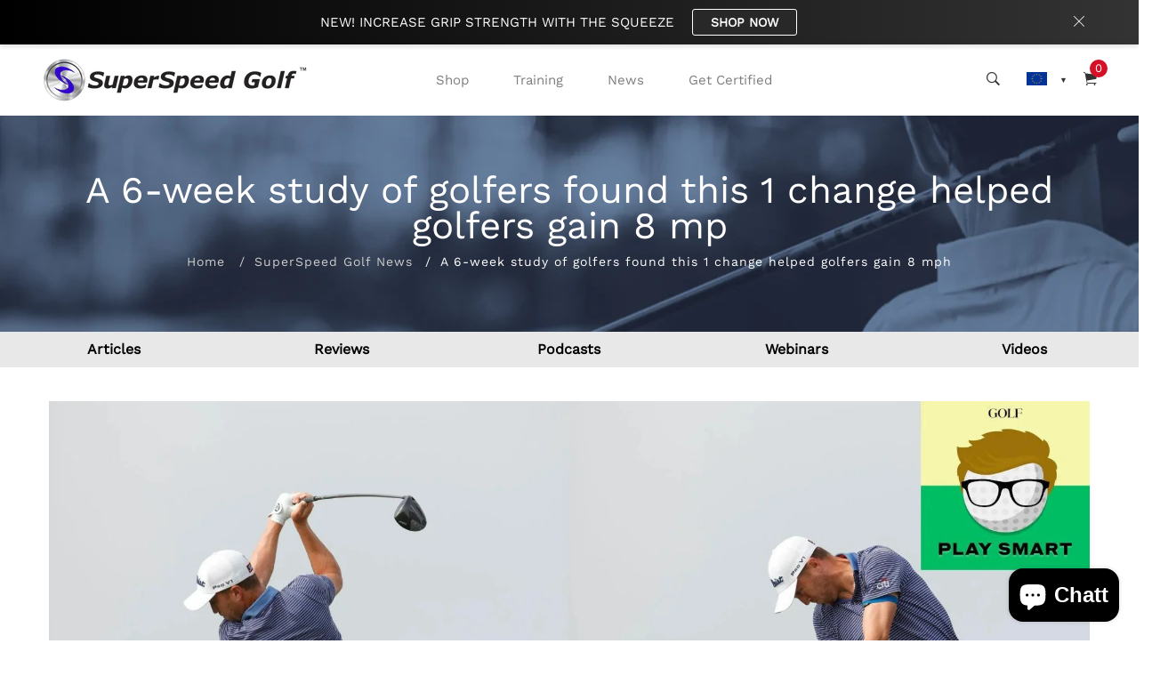

--- FILE ---
content_type: text/css
request_url: https://superspeedgolf.eu/cdn/shop/t/3/assets/style.min.css?v=43975428476694793991617129784
body_size: 46152
content:
.grid{display:-ms-grid;display:grid;grid-column-gap:30px;margin-left:-15px;margin-right:-15px}.item-grid{padding-left:15px;padding-right:15px}.grid-6{-ms-grid-columns:auto auto auto auto auto auto;grid-template-columns:auto auto auto auto auto auto}.grid-5{-ms-grid-columns:auto auto auto auto auto;grid-template-columns:auto auto auto auto auto}.grid-4{-ms-grid-columns:auto auto auto auto;grid-template-columns:auto auto auto auto}.grid-3{-ms-grid-columns:auto auto auto;grid-template-columns:auto auto auto}.grid-2{-ms-grid-columns:auto auto;grid-template-columns:auto auto}.grid-1{-ms-grid-columns:auto;grid-template-columns:auto}@media screen and (min-width:992px) and (max-width:1199px){.grid-md-6{-ms-grid-columns:auto auto auto auto auto auto;grid-template-columns:auto auto auto auto auto auto}.grid-md-5{-ms-grid-columns:auto auto auto auto auto;grid-template-columns:auto auto auto auto auto}.grid-md-4{-ms-grid-columns:auto auto auto auto;grid-template-columns:auto auto auto auto}.grid-md-3{-ms-grid-columns:auto auto auto;grid-template-columns:auto auto auto}.grid-md-2{-ms-grid-columns:auto auto;grid-template-columns:auto auto}.grid-md-1{-ms-grid-columns:auto;grid-template-columns:auto}}@media screen and (min-width:767px) and (max-width:991px){.grid-sm-6{-ms-grid-columns:auto auto auto auto auto auto;grid-template-columns:auto auto auto auto auto auto}.grid-sm-5{-ms-grid-columns:auto auto auto auto auto;grid-template-columns:auto auto auto auto auto}.grid-sm-4{-ms-grid-columns:auto auto auto auto;grid-template-columns:auto auto auto auto}.grid-sm-3{-ms-grid-columns:auto auto auto;grid-template-columns:auto auto auto}.grid-sm-2{-ms-grid-columns:auto auto;grid-template-columns:auto auto}.grid-sm-1{-ms-grid-columns:auto;grid-template-columns:auto}}@media screen and (min-width:575px) and (max-width:767px){.grid-xs-6{-ms-grid-columns:auto auto auto auto auto auto;grid-template-columns:auto auto auto auto auto auto}.grid-xs-5{-ms-grid-columns:auto auto auto auto auto;grid-template-columns:auto auto auto auto auto}.grid-xs-4{-ms-grid-columns:auto auto auto auto;grid-template-columns:auto auto auto auto}.grid-xs-3{-ms-grid-columns:auto auto auto;grid-template-columns:auto auto auto}.grid-xs-2{-ms-grid-columns:auto auto;grid-template-columns:auto auto}.grid-xs-1{-ms-grid-columns:auto;grid-template-columns:auto}}@media screen and (max-width:575px){.grid-xss-6{-ms-grid-columns:auto auto auto auto auto auto;grid-template-columns:auto auto auto auto auto auto}.grid-xss-5{-ms-grid-columns:auto auto auto auto auto;grid-template-columns:auto auto auto auto auto}.grid-xss-4{-ms-grid-columns:auto auto auto auto;grid-template-columns:auto auto auto auto}.grid-xss-3{-ms-grid-columns:auto auto auto;grid-template-columns:auto auto auto}.grid-xss-2{-ms-grid-columns:auto auto;grid-template-columns:auto auto}.grid-xss-1{-ms-grid-columns:auto;grid-template-columns:auto}}.row-5{margin-left:-5px;margin-right:-5px}.row-5>[class*=col]{padding-left:5px;padding-right:5px}.mt-10{margin-top:10px!important}.mt-15{margin-top:15px!important}.mt-100{margin-top:100px!important}.mt-80{margin-top:80px!important}.mt-30{margin-top:30px!important}.mt-40{margin-top:40px!important}.mt-45{margin-top:45px!important}.mt-50{margin-top:50px!important}.mt-20{margin-top:20px!important}.mt-200{margin-top:200px!important}.mt-350{margin-top:350px!important}.mt-360{margin-top:360px!important}.mt-180{margin-top:180px!important}.mt-90{margin-top:90px!important}.mt-130{margin-top:130px!important}.mb-10{margin-bottom:10px!important}.mb-15{margin-bottom:15px!important}.mb-20{margin-bottom:20px!important}.mb-75{margin-bottom:75px!important}.mb-130{margin-bottom:130px!important}.mb-150{margin-bottom:150px!important}.mr-20{margin-right:20px!important}.pt-0{padding-top:0!important}.pt-15{padding-top:15px!important}.pt-30{padding-top:30px!important}.pt-40{padding-top:40px!important}.pt-50{padding-top:50px!important}.pt-70{padding-top:70px!important}.pt-80{padding-top:80px!important}.pt-90{padding-top:90px!important}.pt-300{padding-top:300px!important}.pb-0{padding-bottom:0!important}.pb-300{padding-bottom:300px!important}.pl-15{padding-left:15px!important}.pl-60{padding-left:60px!important}.pl-50{padding-left:50px!important}.pr-15{padding-right:15px!important}.pr-30{padding-right:30px!important}@media only screen and (min-width:992px) and (max-width:1199px){.mt-lg-80{margin-top:80px!important}.mt-lg-100{margin-top:100px!important}.pl-lg-50{padding-left:50px!important}.mb-lg-0{margin-bottom:0!important}}@media only screen and (min-width:768px) and (max-width:991px){.mt-md-0{margin-top:0!important}.mt-md-50{margin-top:50px!important}.mt-md-70{margin-top:70px!important}.mt-md-30{margin-top:30px!important}.mt-md-80{margin-top:80px!important}.mb-md-0{margin-bottom:0!important}.mb-md-5{margin-bottom:5px!important}.mb-md-30{margin-bottom:30px!important}.mb-md-40{margin-bottom:40px!important}.mb-md-45{margin-bottom:45px!important}.mb-md-50{margin-bottom:50px!important}.mb-md-60{margin-bottom:60px!important}.mb-md-70{margin-bottom:70px!important}.mb-md-80{margin-bottom:80px!important}.mb-md-90{margin-bottom:90px!important}.mb-md-100{margin-bottom:100px!important}.pt-md-20{padding-top:20px!important}.pb-md-20{padding-bottom:20px!important}.pb-md-80{padding-bottom:80px!important}.pl-md-0{padding-left:0!important}}@media only screen and (max-width:767px){.mt-sm-0{margin-top:0!important}.mt-sm-20{margin-top:20px!important}.mt-sm-30{margin-top:30px!important}.mt-sm-80{margin-top:80px!important}.mt-sm-50{margin-top:50px!important}.mt-sm-70{margin-top:70px!important}.mt-sm-65{margin-top:65px!important}.mb-sm-0{margin-bottom:0!important}.mb-sm-5{margin-bottom:5px!important}.mb-sm-10{margin-bottom:10px!important}.mb-sm-15{margin-bottom:15px!important}.mb-sm-20{margin-bottom:20px!important}.mb-sm-30{margin-bottom:30px!important}.mb-sm-40{margin-bottom:40px!important}.mb-sm-45{margin-bottom:45px!important}.mb-sm-50{margin-bottom:50px!important}.mb-sm-55{margin-bottom:55px!important}.mb-sm-60{margin-bottom:55px!important}.mb-sm-65{margin-bottom:65px!important}.mb-sm-70{margin-bottom:70px!important}.mb-sm-80{margin-bottom:80px!important}.pt-sm-20{padding-top:20px!important}.pt-sm-200{padding-top:200px!important}.pt-sm-80{padding-top:80px!important}.pt-sm-85{padding-top:85px!important}.pt-sm-60{padding-top:70px!important}.pt-sm-70{padding-top:70px!important}.pb-sm-20{padding-bottom:20px!important}.pb-sm-30{padding-bottom:30px!important}.pb-sm-65{padding-bottom:65px!important}.pb-sm-80{padding-bottom:80px!important}.pb-sm-200{padding-bottom:200px!important}.pl-sm-15{padding-left:15px!important}.pl-sm-0{padding-left:0!important}}@media only screen and (max-width:575px){.mt-xs-0{margin-top:0!important}.mt-xs-30{margin-top:30px!important}.mt-xs-50{margin-top:50px!important}.mt-xs-70{margin-top:70px!important}.mt-xs-80{margin-top:80px!important}.mt-xs-65{margin-top:65px!important}.mb-xs-50{margin-bottom:50px!important}.mb-xs-60{margin-bottom:60px!important}.mb-xs-80{margin-bottom:80px!important}.mb-xs-65{margin-bottom:65px!important}.pt-xs-20{padding-top:20px!important}.pt-xs-150{padding-top:150px!important}.pt-xs-85{padding-top:85px!important}.pb-xs-20{padding-bottom:20px!important}.pb-xs-80{padding-bottom:80px!important}.pb-xs-150{padding-bottom:150px!important}.pl-xs-15{padding-left:15px!important}.pl-xs-0{padding-left:0!important}}@media only screen and (max-width:479px){.mt-xxs-50{margin-top:50px!important}.mt-xxs-70{margin-top:70px!important}.mb-xxs-50{margin-bottom:50px!important}.pl-xxs-15{padding-left:15px!important}.pl-xxs-0{padding-left:0!important}}body.vertical-header{padding-left:120px}@media only screen and (min-width:992px) and (max-width:1199px){body.vertical-header{padding-left:0}}@media only screen and (min-width:768px) and (max-width:991px){body.vertical-header{padding-left:0}}@media only screen and (max-width:767px){body.vertical-header{padding-left:0}}body.active-body-search-overlay{overflow:hidden}h4{font-size:18px;line-height:24px}h6{font-size:12px;line-height:14px}:focus{outline:0!important}a:focus{color:inherit;outline:0;text-decoration:none}input:-moz-placeholder,textarea:-moz-placeholder{opacity:1}input::-moz-placeholder,textarea::-moz-placeholder{opacity:1}input:-ms-input-placeholder,textarea:-ms-input-placeholder{opacity:1}.tab-content{width:100%}.tab-content .tab-pane{display:block;height:0;max-width:100%;visibility:hidden;overflow:hidden;opacity:0}.tab-content .tab-pane.active{height:auto;visibility:visible;opacity:1;overflow:visible}a.scroll-top:after{content:"\f3d7";display:inline;font-size:25px}a.scroll-top:hover{background-color:#abb8c0}.tippy-tooltip.sharpborder-theme .tippy-backdrop{background-color:#333;font-weight:400;color:#fff}.tippy-tooltip.sharpborder-theme{font-weight:400;border-radius:0;font-size:12px;-webkit-box-shadow:4px 4px 8px rgba(0,0,0,.3);box-shadow:4px 4px 8px rgba(0,0,0,.3);background:#383838;color:#fff;line-height:12px;white-space:nowrap;padding:8px 10px}.no-bg{background-color:transparent!important}.separator{width:100%;height:1px;background-color:#ebebeb}.home-content{overflow-x:hidden}.small-separator{position:relative}.small-separator span{position:absolute;width:120px;height:2px;background-color:#d8d8d8;left:50%;bottom:0;-webkit-transform:translateX(-50%);-ms-transform:translateX(-50%);transform:translateX(-50%)}.lezada-form form input[type=email],.lezada-form form input[type=password],.lezada-form form input[type=text],.lezada-form form textarea{font-size:14px;display:block;color:#333;width:100%;border:1px solid transparent;-webkit-transition:all .3s ease-in-out;-o-transition:all .3s ease-in-out;transition:all .3s ease-in-out;background:0 0;border-bottom:2px solid #ccc;padding:9.5px 0}.lezada-form form input[type=email]:active,.lezada-form form input[type=email]:focus,.lezada-form form input[type=email]:hover,.lezada-form form input[type=password]:active,.lezada-form form input[type=password]:focus,.lezada-form form input[type=password]:hover,.lezada-form form input[type=text]:active,.lezada-form form input[type=text]:focus,.lezada-form form input[type=text]:hover,.lezada-form form textarea:active,.lezada-form form textarea:focus,.lezada-form form textarea:hover{border-bottom-color:#333}.lezada-form form::-webkit-input-placeholder{color:#777;opacity:1}.lezada-form form:-ms-input-placeholder{color:#777;opacity:1}.lezada-form form::-ms-input-placeholder{color:#777;opacity:1}.lezada-form form::placeholder{color:#777;opacity:1}.lezada-form form:-ms-input-placeholder{color:#777}.lezada-form form::-ms-input-placeholder{color:#777}.site-mobile-nav{margin-right:0!important;max-width:none}.site-mobile-nav .dl-trigger,.site-mobile-navigation #mobile-menu-trigger{position:absolute;right:0;top:-25px}.site-mobile-nav .hamburger{display:block;cursor:pointer;-webkit-transition:all .15s linear;-o-transition:all .15s linear;transition:all .15s linear;background-color:transparent;border:0;margin:0;overflow:visible;padding:0;width:auto;height:auto}.site-mobile-nav .hamburger.dl-active,.site-mobile-nav .hamburger:focus,.site-mobile-nav .hamburger:hover{background-color:transparent}.site-mobile-nav .hamburger::after{display:none}.site-mobile-nav .hamburger .hamburger-box{width:26px;height:20px;display:block;position:relative}.site-mobile-nav .hamburger .hamburger-box .hamburger-inner{display:block;top:50%;margin-top:-2px}.site-mobile-nav .hamburger .hamburger-box .hamburger-inner,.site-mobile-nav .hamburger .hamburger-box .hamburger-inner::after,.site-mobile-nav .hamburger .hamburger-box .hamburger-inner::before{width:26px;height:2px;background-color:#232324;border-radius:4px;position:absolute;-webkit-transition:all .15s ease;-o-transition:all .15s ease;transition:all .15s ease}.site-mobile-nav .hamburger .hamburger-box .hamburger-inner::after,.site-mobile-nav .hamburger .hamburger-box .hamburger-inner::before{content:"";display:block}.site-mobile-nav .hamburger .hamburger-box .hamburger-inner::before{top:-8px}.site-mobile-nav .hamburger .hamburger-box .hamburger-inner::after{bottom:-8px}.site-mobile-nav .hamburger--spin .hamburger-inner{-webkit-transition-duration:.22s;-o-transition-duration:.22s;transition-duration:.22s;-webkit-transition-timing-function:cubic-bezier(.55,.055,.675,.19);-o-transition-timing-function:cubic-bezier(.55,.055,.675,.19);transition-timing-function:cubic-bezier(.55,.055,.675,.19)}.site-mobile-nav .hamburger--spin .hamburger-inner::before{-webkit-transition:top .1s .25s ease-in,opacity .1s ease-in;-o-transition:top .1s .25s ease-in,opacity .1s ease-in;transition:top .1s .25s ease-in,opacity .1s ease-in}.site-mobile-nav .hamburger--spin .hamburger-inner::after{-webkit-transition:bottom .1s .25s ease-in,-webkit-transform .22s cubic-bezier(.55,.055,.675,.19);transition:bottom .1s .25s ease-in,-webkit-transform .22s cubic-bezier(.55,.055,.675,.19);-o-transition:bottom .1s .25s ease-in,transform .22s cubic-bezier(.55,.055,.675,.19);transition:bottom .1s .25s ease-in,transform .22s cubic-bezier(.55,.055,.675,.19);transition:bottom .1s .25s ease-in,transform .22s cubic-bezier(.55,.055,.675,.19),-webkit-transform .22s cubic-bezier(.55,.055,.675,.19)}.site-mobile-nav .hamburger--spin.dl-active .hamburger-inner{-webkit-transform:rotate(225deg);-ms-transform:rotate(225deg);transform:rotate(225deg);-webkit-transition-delay:.12s;-o-transition-delay:.12s;transition-delay:.12s;-webkit-transition-timing-function:cubic-bezier(.215,.61,.355,1);-o-transition-timing-function:cubic-bezier(.215,.61,.355,1);transition-timing-function:cubic-bezier(.215,.61,.355,1)}.site-mobile-nav .hamburger--spin.dl-active .hamburger-inner::before{top:0;opacity:0;-webkit-transition:top .1s ease-out,opacity .1s .12s ease-out;-o-transition:top .1s ease-out,opacity .1s .12s ease-out;transition:top .1s ease-out,opacity .1s .12s ease-out}.site-mobile-nav .hamburger--spin.dl-active .hamburger-inner::after{bottom:0;-webkit-transform:rotate(-90deg);-ms-transform:rotate(-90deg);transform:rotate(-90deg);-webkit-transition:bottom .1s ease-out,-webkit-transform .22s .12s cubic-bezier(.215,.61,.355,1);transition:bottom .1s ease-out,-webkit-transform .22s .12s cubic-bezier(.215,.61,.355,1);-o-transition:bottom .1s ease-out,transform .22s .12s cubic-bezier(.215,.61,.355,1);transition:bottom .1s ease-out,transform .22s .12s cubic-bezier(.215,.61,.355,1);transition:bottom .1s ease-out,transform .22s .12s cubic-bezier(.215,.61,.355,1),-webkit-transform .22s .12s cubic-bezier(.215,.61,.355,1)}.site-mobile-nav .dl-menu{background-color:#fff;overflow:hidden;-webkit-box-shadow:0 2px 12px 2px rgba(0,0,0,.1);box-shadow:0 2px 12px 2px rgba(0,0,0,.1);margin:40px 0 0 0}.site-mobile-nav .dl-menu li{border-bottom:1px solid #eee}.site-mobile-nav .dl-menu li:last-child{border-bottom:none}.site-mobile-nav .dl-menu li>a{color:#232324;display:block;position:relative;padding:10px 25px;line-height:30px;font-weight:400}.site-mobile-nav .dl-menu li>a:not(:only-child)::after{font-family:FontAwesome;content:"\f105";font-size:18px;color:#232324;right:25px}.site-mobile-nav .dl-menu li:hover>a{color:#fff;background-color:#333}.site-mobile-nav .dl-menu li:hover>a::after{color:#fff}.site-mobile-nav .dl-menu li .dl-submenu{background-color:transparent!important}.site-mobile-nav .dl-menu li .dl-submenu li.dl-back a{background-color:transparent;text-align:right;color:#232324;z-index:3;position:relative}.site-mobile-nav .dl-menu li .dl-submenu li.dl-back a::after{font-family:FontAwesome;content:"\f177";left:25px;color:#232324;z-index:-1;position:absolute;top:0;line-height:50px;width:auto;right:auto}.site-mobile-nav .dl-menu li .dl-submenu li.dl-back:hover a{color:#fff;background-color:#333}.site-mobile-nav .dl-menu li .dl-submenu li.dl-back:hover a::after{color:#fff}.site-mobile-nav .dl-submenu{background-color:#fff!important;top:40px!important}.about-overlay{position:fixed;top:0;left:0;width:100%;height:100vh;z-index:1;visibility:hidden;opacity:0;-webkit-transition:.3s;-o-transition:.3s;transition:.3s}.about-overlay.active-about-overlay{visibility:visible;opacity:1;-webkit-transition:.3s;-o-transition:.3s;transition:.3s;z-index:9999}.about-overlay.active-about-overlay .overlay-content{-webkit-transform:translateX(0);-ms-transform:translateX(0);transform:translateX(0);-webkit-transition:.6s;-o-transition:.6s;transition:.6s;visibility:visible;opacity:1}.about-overlay.active-about-overlay:after{visibility:visible;opacity:.5;-webkit-transition:.3s;-o-transition:.3s;transition:.3s}.about-overlay:after{position:absolute;top:0;left:0;width:100%;height:100vh;background-color:#000;opacity:0;visibility:hidden;z-index:-1;content:"";-webkit-transition:.3s;-o-transition:.3s;transition:.3s}.about-overlay .overlay-content{background-color:#fff;width:360px;height:100vh;z-index:3;padding:30px 40px;position:relative;-webkit-transform:translateX(-100%);-ms-transform:translateX(-100%);transform:translateX(-100%);-webkit-transition:.6s;-o-transition:.6s;transition:.6s;visibility:hidden;opacity:0;overflow:auto}.about-overlay .overlay-content .overlay-content-container{padding:20px 0}.about-overlay .overlay-content .close-icon{position:absolute;top:30px;right:30px}.about-overlay .overlay-content .close-icon a{-webkit-transition:.6s;-o-transition:.6s;transition:.6s}.about-overlay .overlay-content .close-icon a:hover{-webkit-transform:rotate(90deg);-ms-transform:rotate(90deg);transform:rotate(90deg)}.about-overlay .overlay-content .close-icon a i{font-size:25px;color:#333}.about-overlay .overlay-content .widget-wrapper .single-widget h2.widget-title{font-size:24px;line-height:26px;margin-bottom:30px}.about-overlay .overlay-content .contact-widget .email{margin-bottom:35px}.about-overlay .overlay-content .contact-widget .email a:hover{color:#333}.about-overlay .overlay-content .contact-widget .phone{font-size:24px;font-weight:600;color:#333;margin-bottom:35px}.about-overlay .overlay-content .contact-widget .social-icons ul li{display:inline-block}.about-overlay .overlay-content .contact-widget .social-icons ul li:last-child a{margin-right:0}.about-overlay .overlay-content .contact-widget .social-icons ul li a{display:inline-block;margin-right:20px;color:inherit}.about-overlay .overlay-content .contact-widget .social-icons ul li a i{font-size:18px}.wishlist-overlay{position:fixed;top:0;right:0;width:100%;height:100%;z-index:9998;visibility:hidden;opacity:0;-webkit-transition:.3s;-o-transition:.3s;transition:.3s}.wishlist-overlay.active-wishlist-overlay{visibility:visible;opacity:1;-webkit-transition:.3s;-o-transition:.3s;transition:.3s}.wishlist-overlay.active-wishlist-overlay .wishlist-overlay-content{-webkit-transform:translateX(0);-ms-transform:translateX(0);transform:translateX(0);-webkit-transition:.6s;-o-transition:.6s;transition:.6s}.wishlist-overlay.active-wishlist-overlay:after{visibility:visible;opacity:.5;-webkit-transition:.3s;-o-transition:.3s;transition:.3s}.wishlist-overlay:after{position:absolute;top:0;left:0;width:100%;height:100%;background-color:#000;opacity:0;visibility:hidden;z-index:-1;content:"";-webkit-transition:.3s;-o-transition:.3s;transition:.3s}.wishlist-overlay .wishlist-overlay-content{background-color:#fff;width:380px;height:100%;z-index:9999;padding:20px;position:fixed;-webkit-transform:translateX(100%);-ms-transform:translateX(100%);transform:translateX(100%);-webkit-transition:.6s;-o-transition:.6s;transition:.6s;top:0;right:0;overflow:auto}.wishlist-overlay .wishlist-overlay-content .close-icon{position:absolute;top:20px;right:20px}.wishlist-overlay .wishlist-overlay-content .close-icon a{-webkit-transition:.6s;-o-transition:.6s;transition:.6s}.wishlist-overlay .wishlist-overlay-content .close-icon a:hover{-webkit-transform:rotate(90deg);-ms-transform:rotate(90deg);transform:rotate(90deg)}.wishlist-overlay .wishlist-overlay-content .close-icon a i{font-size:25px;color:#333}.cart-overlay.active-cart-overlay:after{visibility:visible;opacity:.5;-webkit-transition:.3s;-o-transition:.3s;transition:.3s}@media only screen and (max-width:479px){.cart-overlay .cart-overlay-content{width:300px}}.cart-overlay .cart-overlay-content .close-icon a:hover{-webkit-transform:rotate(90deg);-ms-transform:rotate(90deg);transform:rotate(90deg)}.offcanvas-cart-content-container .cart-product-wrapper .cart-product-container .single-cart-product .cart-close-icon a:hover{color:red}.offcanvas-cart-content-container .cart-product-wrapper .cart-product-container .single-cart-product .content p .main-price{font-size:14px;line-height:22px;font-weight:600;color:#333}.offcanvas-cart-content-container .cart-product-wrapper .cart-product-container .single-cart-product .content p .main-price.discounted{font-size:12px;line-height:22px;color:#7e7e7e;text-decoration:line-through}.offcanvas-cart-content-container .cart-product-wrapper .free-shipping-text{margin-top:25px}.offcanvas-cart-content-container .cart-product-wrapper .cart-buttons a:hover{background-color:#d3122a;border-color:#d3122a}.search-overlay.active-search-overlay{-webkit-transform:translate3d(0,0,0);transform:translate3d(0,0,0)}@media only screen and (max-width:767px){.search-overlay .search-close-icon a i{font-size:25px}}.search-overlay .search-close-icon a:hover{-webkit-transform:rotate(90deg);-ms-transform:rotate(90deg);transform:rotate(90deg)}@media only screen and (min-width:768px) and (max-width:991px){.search-overlay .search-overlay-content .input-box form input{font-size:40px}}@media only screen and (max-width:767px){.search-overlay .search-overlay-content .input-box form input{font-size:40px}}@media only screen and (max-width:575px){.search-overlay .search-overlay-content .input-box form input{font-size:30px}}@media only screen and (max-width:479px){.search-overlay .search-overlay-content .input-box form input{font-size:20px}}.search-overlay .search-overlay-content .input-box form::-webkit-input-placeholder{color:#dcdcdc;opacity:1}.search-overlay .search-overlay-content .input-box form:-ms-input-placeholder{color:#dcdcdc;opacity:1}.search-overlay .search-overlay-content .input-box form::-ms-input-placeholder{color:#dcdcdc;opacity:1}.search-overlay .search-overlay-content .input-box form::placeholder{color:#dcdcdc;opacity:1}.search-overlay .search-overlay-content .input-box form:-ms-input-placeholder{color:#dcdcdc}.search-overlay .search-overlay-content .input-box form::-ms-input-placeholder{color:#dcdcdc}.search-overlay .search-overlay-content .search-hint span{font-size:13px;line-height:21px;color:#999;font-weight:500}.overlay-navigation-menu{position:fixed;top:0;left:0;width:100%;height:100%;z-index:9999;display:table}.overlay-navigation-menu:after{position:absolute;top:0;left:0;width:100%;height:100%;background-color:#fff;content:"";z-index:-1;opacity:.9}.overlay-navigation-menu .overlay-menu-close-icon{display:inline-block;position:absolute;top:30px;right:30px}.overlay-navigation-menu .overlay-menu-close-icon a{color:#333;-webkit-transition:.3s;-o-transition:.3s;transition:.3s}.overlay-navigation-menu .overlay-menu-close-icon a:hover{-webkit-transform:rotate(90deg);-ms-transform:rotate(90deg);transform:rotate(90deg)}.overlay-navigation-menu .overlay-menu-close-icon a i{font-size:25px}.overlay-navigation-menu .overlay-navigation-menu-container{text-align:center;height:100vh;display:-webkit-box;display:-ms-flexbox;display:flex;-webkit-box-pack:center;-ms-flex-pack:center;justify-content:center;overflow:auto}.overlay-navigation-menu .overlay-navigation-menu-container nav{margin:auto}.overlay-navigation-menu .overlay-navigation-menu-container nav ul li{margin-bottom:20px}.overlay-navigation-menu .overlay-navigation-menu-container nav ul li:last-of-type{margin-bottom:0}.overlay-navigation-menu .overlay-navigation-menu-container nav ul li a{font-size:32px;line-height:57px;color:#333;position:relative}.overlay-navigation-menu .overlay-navigation-menu-container nav ul li a:after{position:absolute;bottom:0;left:auto;right:0;width:0;height:2px;content:"";background-color:#333;-webkit-transition:.3s;-o-transition:.3s;transition:.3s}.overlay-navigation-menu .overlay-navigation-menu-container nav ul li a:hover:after{left:0;right:auto;width:100%}.overlay-navigation-menu .overlay-navigation-menu-container nav ul li.has-children ul li{margin-bottom:0}.overlay-navigation-menu .overlay-navigation-menu-container nav ul li.has-children ul li a{font-size:20px;line-height:40px}@media only screen and (min-width:768px) and (max-width:991px){.header-bottom-container .logo-with-offcanvas{-ms-flex-preferred-size:40%;flex-basis:40%}}@media only screen and (max-width:767px){.header-bottom-container .logo-with-offcanvas{-ms-flex-preferred-size:60%;flex-basis:60%}}@media only screen and (min-width:768px) and (max-width:991px){.header-bottom-container .header-bottom-navigation{-ms-flex-preferred-size:0;flex-basis:0%}}@media only screen and (max-width:767px){.header-bottom-container .header-bottom-navigation{-ms-flex-preferred-size:0;flex-basis:0%}}@media only screen and (min-width:768px) and (max-width:991px){.header-bottom-container .header-right-container{-ms-flex-preferred-size:60%;flex-basis:60%}}@media only screen and (max-width:767px){.header-bottom-container .header-right-container{-ms-flex-preferred-size:40%;flex-basis:40%}}.header-sticky.is-sticky{position:fixed;top:0;left:0;width:100%;-webkit-box-shadow:0 2px 5px rgba(0,0,0,.2);box-shadow:0 2px 5px rgba(0,0,0,.2);-webkit-animation:.7s ease-in-out 0s normal none 1 running fadeInDown;animation:.7s ease-in-out 0s normal none 1 running fadeInDown;-webkit-transition:.3s;-o-transition:.3s;transition:.3s;z-index:99;background-color:#fff}nav.center-menu>ul>li.menu-item-has-children ul.mega-menu{right:50%;-webkit-transform:translateX(50%);-ms-transform:translateX(50%);transform:translateX(50%)}@media only screen and (min-width:992px) and (max-width:1199px){nav.site-nav>ul>li{margin:0 20px}}nav.site-nav>ul>li:hover>a{position:relative;color:#333}nav.site-nav>ul>li:hover>a:after{width:100%;right:auto;left:0}nav.site-nav>ul>li.menu-item-has-children:hover .sub-menu{visibility:visible;opacity:1;margin-top:0}nav.site-nav>ul>li ul.sub-menu li{line-height:1}nav.site-nav>ul>li ul.single-column-menu{padding:30px 0;min-width:250px;max-width:300px}nav.site-nav>ul>li ul.single-column-menu li{padding:0 30px}nav.site-nav>ul>li ul.single-column-menu li.single-column-has-children{position:relative}nav.site-nav>ul>li ul.single-column-menu li.single-column-has-children::after{position:absolute;right:20px;top:5px;content:"\f105";font-family:fontAwesome}nav.site-nav>ul>li ul.single-column-menu li.single-column-has-children:hover>.multilevel-submenu{visibility:visible;opacity:1;margin-top:0}nav.site-nav>ul>li ul.single-column-menu li.single-column-has-children .multilevel-submenu{position:absolute;top:0;left:100%;min-width:280px;background-color:#fff;-webkit-box-shadow:-2px 2px 81px -27px rgba(0,0,0,.3);box-shadow:-2px 2px 81px -27px rgba(0,0,0,.3);padding:30px 0;visibility:hidden;opacity:0;-webkit-transition:.6s;-o-transition:.6s;transition:.6s;margin-top:15px}@media only screen and (min-width:1200px) and (max-width:1499px){nav.site-nav>ul>li ul.single-column-menu li.single-column-has-children .multilevel-submenu{right:100%;left:auto}}@media only screen and (min-width:992px) and (max-width:1199px){nav.site-nav>ul>li ul.single-column-menu li.single-column-has-children .multilevel-submenu{right:-100%;left:auto}}nav.site-nav>ul>li ul.single-column-menu li.single-column-has-children .multilevel-submenu li{display:block}nav.site-nav>ul>li ul.single-column-menu li.single-column-has-children .multilevel-submenu li a{margin-bottom:15px}nav.site-nav>ul>li ul.single-column-menu li.single-column-has-children .multilevel-submenu li:last-child a{margin-bottom:0}nav.site-nav>ul>li ul.single-column-menu li a{position:relative;margin-bottom:15px;font-size:15px;line-height:22px;color:#7e7e7e}nav.site-nav>ul>li ul.single-column-menu li a:hover{color:#333}nav.site-nav>ul>li ul.single-column-menu li a:hover:after{position:absolute;bottom:0;left:0;width:100%;height:1px;background-color:#e7e7e7;content:""}nav.site-nav>ul>li ul.single-column-menu li:last-child a{margin-bottom:0}nav.site-nav>ul>li ul.mega-menu{padding:0 30px;z-index:9999}nav.site-nav>ul>li ul.mega-menu>li{display:inline-block;border-right:1px solid #e7e7e7}nav.site-nav>ul>li ul.mega-menu>li ul li{display:block}nav.site-nav>ul>li ul.mega-menu-column-4{max-width:1100px;width:100%;display:-webkit-box;display:-ms-flexbox;display:flex;right:400px}@media only screen and (min-width:992px) and (max-width:1199px){nav.site-nav>ul>li ul.mega-menu-column-4{max-width:95%}}nav.site-nav>ul>li ul.mega-menu-column-4>li{-webkit-box-flex:0;-ms-flex:0 0 25%;flex:0 0 25%;padding-left:30px}nav.site-nav>ul>li ul.mega-menu-column-4>li:first-child{padding-left:0}@media only screen and (min-width:992px) and (max-width:1199px){nav.site-nav>ul>li ul.mega-menu-column-4>li:nth-of-type(3){border-right:none}}nav.site-nav>ul>li ul.mega-menu-column-4>li:last-child{border-right:none}nav.site-nav>ul>li ul.mega-menu-column-4>li:last-child .menu-image,nav.site-nav>ul>li ul.mega-menu>li .menu-image{position:absolute;top:20px}nav.site-nav>ul>li ul.mega-menu-column-4>li a.mega-column-title{font-size:15px;line-height:18px;font-weight:500;margin-bottom:25px;color:#333}nav.site-nav>ul>li ul.mega-menu-column-4>li a.mega-column-title:after{display:none}nav.site-nav>ul>li ul.mega-menu-column-4>li .mega-sub-menu li a{position:relative;font-size:15px;line-height:22px;color:#7e7e7e}nav.site-nav>ul>li ul.mega-menu-column-4>li .mega-sub-menu li a:hover{color:#333}nav.site-nav>ul>li ul.mega-menu-column-4>li .mega-sub-menu li a:hover:after{position:absolute;bottom:0;left:0;width:100%;height:1px;background-color:#e7e7e7;content:""}nav.site-nav>ul>li ul.mega-menu-column-4>li .mega-sub-menu li:last-child a{margin-bottom:0}nav.site-nav>ul>li ul.mega-menu-column-5{max-width:95%;width:100%;display:-webkit-box;display:-ms-flexbox;display:flex;right:450px}nav.site-nav>ul>li ul.mega-menu-column-5>li{-webkit-box-flex:0;-ms-flex:0 0 20%;flex:0 0 20%;padding:0 25px}nav.site-nav>ul>li ul.mega-menu-column-5>li:first-child{padding-left:0}nav.site-nav>ul>li ul.mega-menu-column-5>li:last-child{border-right:none;padding-right:0}nav.site-nav>ul>li ul.mega-menu-column-5>li:last-child .menu-image{position:absolute;top:-20px}nav.site-nav>ul>li ul.mega-menu-column-5>li a.mega-column-title{font-size:15px;line-height:18px;font-weight:500;margin-bottom:25px;color:#333}nav.site-nav>ul>li ul.mega-menu-column-5>li a.mega-column-title:after{display:none}nav.site-nav>ul>li ul.mega-menu-column-5>li>.mega-sub-menu li,nav.site-nav>ul>li ul.mega-menu>li>.mega-sub-menu li{position:relative;-webkit-transition:.3s;-o-transition:.3s;transition:.3s}nav.site-nav>ul>li ul.mega-menu>li>.mega-sub-menu li img{position:absolute;bottom:-20px;left:35%;width:250px;height:auto;border-radius:5px;-webkit-box-shadow:0 10px 25px rgba(0,0,0,.2);box-shadow:0 10px 25px rgba(0,0,0,.2);opacity:0;visibility:hidden;z-index:99}nav.site-nav>ul>li ul.mega-menu>li>.mega-sub-menu li:hover img{visibility:visible;opacity:1;bottom:-10px}nav.site-nav>ul>li ul.mega-menu-column-5>li .mega-sub-menu li a{position:relative;font-size:15px;line-height:22px;color:#7e7e7e;display:block}nav.site-nav>ul>li ul.mega-menu-column-5>li .mega-sub-menu li a:hover{color:#333}nav.site-nav>ul>li ul.mega-menu-column-5>li .mega-sub-menu li a:hover::after{position:absolute;bottom:-1px;left:0;width:60px;height:1px;background-color:#e7e7e7;content:""}nav.site-nav>ul>li ul.mega-menu-column-5>li .mega-sub-menu li a:before{position:absolute;top:0;right:0;width:250px;height:auto;border-radius:5px;-webkit-box-shadow:0 10px 25px rgba(0,0,0,.2);box-shadow:0 10px 25px rgba(0,0,0,.2);opacity:1;visibility:visible;z-index:99;content:"";background-image:'attr(data-homeimage)'}nav.site-nav>ul>li ul.mega-menu-column-5>li .mega-sub-menu li:last-child a{margin-bottom:0}@media only screen and (min-width:768px) and (max-width:991px){.header-right-icons{margin-right:55px}}@media only screen and (max-width:767px){.header-right-icons{margin-right:45px}}@media only screen and (max-width:479px){.header-right-icons .single-icon{margin-left:20px}}.header-split{border-bottom:1px solid #efefef}.header-split:before{position:absolute;top:-3px;left:0;width:100%;height:3px;-webkit-box-shadow:0 2px 5px rgba(0,0,0,.2);box-shadow:0 2px 5px rgba(0,0,0,.2);content:""}@media only screen and (min-width:768px) and (max-width:991px){.header-split::before{display:none}}@media only screen and (max-width:767px){.header-split::before{display:none}}.header-split.is-sticky::before{display:none}@media only screen and (min-width:1200px) and (max-width:1499px){.header-split .header-bottom .header-bottom-container .logo-with-offcanvas{-ms-flex-preferred-size:10%;flex-basis:10%}}@media only screen and (min-width:992px) and (max-width:1199px){.header-split .header-bottom .header-bottom-container .logo-with-offcanvas{-ms-flex-preferred-size:10%;flex-basis:10%}}.header-split .header-bottom .header-bottom-container .logo-with-offcanvas .logo{position:absolute;left:50%}@media only screen and (min-width:1200px) and (max-width:1499px){.header-split .header-bottom .header-bottom-container .logo-with-offcanvas .logo{left:45%}}@media only screen and (min-width:992px) and (max-width:1199px){.header-split .header-bottom .header-bottom-container .logo-with-offcanvas .logo{left:45%}}@media only screen and (min-width:768px) and (max-width:991px){.header-split .header-bottom .header-bottom-container .logo-with-offcanvas .logo{position:relative;left:0}}@media only screen and (max-width:767px){.header-split .header-bottom .header-bottom-container .logo-with-offcanvas .logo{position:relative;left:0}}@media only screen and (min-width:1200px) and (max-width:1499px){.header-split .header-bottom .header-bottom-container .header-bottom-navigation{-ms-flex-preferred-size:70%;flex-basis:70%}}@media only screen and (min-width:992px) and (max-width:1199px){.header-split .header-bottom .header-bottom-container .header-bottom-navigation{-ms-flex-preferred-size:70%;flex-basis:70%}}.header-offcanvas-about{border-bottom:1px solid #efefef;position:relative}.header-offcanvas-about:before{position:absolute;top:-3px;left:0;width:100%;height:3px;-webkit-box-shadow:0 2px 5px rgba(0,0,0,.2);box-shadow:0 2px 5px rgba(0,0,0,.2);content:""}@media only screen and (min-width:768px) and (max-width:991px){.header-offcanvas-about::before{display:none}}@media only screen and (max-width:767px){.header-offcanvas-about::before{display:none}}.header-offcanvas-about.is-sticky::before{display:none}.offcanvas-about-icon a{color:#333;display:inline-block}.offcanvas-about-icon a i{font-size:30px}.header-wide-topbar{border-bottom:1px solid #efefef;-webkit-box-shadow:0 2px 5px rgba(0,0,0,.2) inset;box-shadow:0 2px 5px rgba(0,0,0,.2) inset}.header-wide-topbar.is-sticky .header-top{display:none}@media only screen and (min-width:768px) and (max-width:991px){.header-wide-topbar{-webkit-box-shadow:none;box-shadow:none}}@media only screen and (max-width:767px){.header-wide-topbar{-webkit-box-shadow:none;box-shadow:none}}.top-newsletter-subscription a{font-size:14px}.top-newsletter-subscription a:hover{color:#333}@media only screen and (min-width:768px) and (max-width:991px){.header-top-container .header-top-left{-ms-flex-preferred-size:100%;flex-basis:100%;-webkit-box-pack:center;-ms-flex-pack:center;justify-content:center}}@media only screen and (max-width:767px){.header-top-container .header-top-left{-ms-flex-preferred-size:100%;flex-basis:100%;-webkit-box-pack:center;-ms-flex-pack:center;justify-content:center}}.change-dropdown>a:hover{color:#333}.change-dropdown:hover ul{visibility:visible;opacity:1;margin-top:0}.change-dropdown ul li a:hover{color:#333;padding-left:20px}.header-box-topbar:before{position:absolute;top:-3px;left:0;width:100%;height:3px;-webkit-box-shadow:0 2px 5px rgba(0,0,0,.2);box-shadow:0 2px 5px rgba(0,0,0,.2);content:""}@media only screen and (min-width:768px) and (max-width:991px){.header-box-topbar::before{display:none}}@media only screen and (max-width:767px){.header-box-topbar::before{display:none}}.header-box-topbar.is-sticky::before{display:none}.header-box-topbar.is-sticky .header-bottom{padding-top:0!important}.header-box-topbar.is-sticky .header-bottom-container .language-currency-change-container{display:none}.header-box-topbar.is-sticky .header-bottom-container .logo-with-offcanvas{-ms-flex-preferred-size:20%;flex-basis:20%;-webkit-box-ordinal-group:2;-ms-flex-order:1;order:1;text-align:left}.header-box-topbar.is-sticky .header-bottom-container .header-bottom-navigation{-ms-flex-preferred-size:60%;flex-basis:60%;margin-top:0;-webkit-box-ordinal-group:3;-ms-flex-order:2;order:2}.header-box-topbar.is-sticky .header-bottom-container .header-right-container{-ms-flex-preferred-size:20%;flex-basis:20%;-webkit-box-ordinal-group:4;-ms-flex-order:3;order:3}.header-box-topbar .header-bottom-container{display:-webkit-box;display:-ms-flexbox;display:flex;-ms-flex-wrap:wrap;flex-wrap:wrap}.header-box-topbar .header-bottom-container .language-currency-change-container{-ms-flex-preferred-size:30%;flex-basis:30%;display:-webkit-box;display:-ms-flexbox;display:flex}.header-box-topbar .header-bottom-container .language-currency-change-container .header-separator{margin:0 20px}.header-box-topbar .header-bottom-container .logo-with-offcanvas{-ms-flex-preferred-size:40%;flex-basis:40%;text-align:center}@media only screen and (min-width:768px) and (max-width:991px){.header-box-topbar .header-bottom-container .logo-with-offcanvas{text-align:left}}@media only screen and (max-width:767px){.header-box-topbar .header-bottom-container .logo-with-offcanvas{text-align:left}}.header-box-topbar .header-bottom-container .header-right-container{-ms-flex-preferred-size:30%;flex-basis:30%}@media only screen and (min-width:768px) and (max-width:991px){.header-box-topbar .header-bottom-container .header-right-container{-ms-flex-preferred-size:60%;flex-basis:60%}}@media only screen and (max-width:767px){.header-box-topbar .header-bottom-container .header-right-container{-ms-flex-preferred-size:60%;flex-basis:60%}}.header-box-topbar .header-bottom-container .header-bottom-navigation{-ms-flex-preferred-size:100%;flex-basis:100%;margin-top:40px}@media only screen and (min-width:768px) and (max-width:991px){.header-box-topbar .header-bottom-container .header-bottom-navigation{display:none}}@media only screen and (max-width:767px){.header-box-topbar .header-bottom-container .header-bottom-navigation{display:none}}.header-without-topbar{position:relative}.header-without-topbar:before{position:absolute;top:-3px;left:0;width:100%;height:3px;-webkit-box-shadow:0 2px 5px rgba(0,0,0,.2);box-shadow:0 2px 5px rgba(0,0,0,.2);content:""}@media only screen and (min-width:768px) and (max-width:991px){.header-without-topbar::before{display:none}}@media only screen and (max-width:767px){.header-without-topbar::before{display:none}}.header-without-topbar.is-sticky::before{display:none}.header-without-topbar.no-shadow:before{display:none}.header-without-topbar.slider-bottom-header{position:static;z-index:99}.header-without-topbar.slider-bottom-header.slider-bottom-header-sticky.is-sticky{position:fixed;top:0;left:0;width:100%;-webkit-box-shadow:0 2px 5px rgba(0,0,0,.2);box-shadow:0 2px 5px rgba(0,0,0,.2);-webkit-animation:.7s ease-in-out 0s normal none 1 running fadeInDown;animation:.7s ease-in-out 0s normal none 1 running fadeInDown;-webkit-transition:.3s;-o-transition:.3s;transition:.3s;z-index:999;background-color:#fff}.header-transparent-background{position:absolute;top:0;left:0;width:100%;z-index:99;-webkit-transition:.3s;-o-transition:.3s;transition:.3s;border-bottom:1px solid transparent}.header-transparent-background:before{position:absolute;top:-3px;left:0;width:100%;height:3px;-webkit-box-shadow:0 2px 5px rgba(0,0,0,.2);box-shadow:0 2px 5px rgba(0,0,0,.2);content:""}@media only screen and (min-width:768px) and (max-width:991px){.header-transparent-background::before{display:none}}@media only screen and (max-width:767px){.header-transparent-background::before{display:none}}.header-transparent-background.is-sticky::before{display:none}.header-transparent-background.is-sticky{background-color:#fff;border-bottom:1px solid #efefef}.header-transparent-background.is-sticky .logo a img:nth-child(1){visibility:hidden;opacity:0;display:none}.header-transparent-background.is-sticky .logo a img:nth-child(2){visibility:visible;opacity:1;display:block}.header-transparent-background.is-sticky .header-bottom-navigation .site-main-nav .site-nav>ul>li>a{color:#7e7e7e}.header-transparent-background.is-sticky .header-bottom-navigation .site-main-nav .site-nav>ul>li>a:hover{color:#333}.header-transparent-background.is-sticky .header-right-container .header-right-icons .single-icon a i{color:#333}.header-transparent-background:hover{background-color:#fff;border-color:#efefef;-webkit-box-shadow:0 2px 5px rgba(0,0,0,.2) inset;box-shadow:0 2px 5px rgba(0,0,0,.2) inset}@media only screen and (min-width:768px) and (max-width:991px){.header-transparent-background:hover{-webkit-box-shadow:none;box-shadow:none;border:none}}@media only screen and (max-width:767px){.header-transparent-background:hover{-webkit-box-shadow:none;box-shadow:none;border:none}}.header-transparent-background:hover .logo a img:nth-child(1){visibility:hidden;opacity:0;display:none}.header-transparent-background:hover .logo a img:nth-child(2){visibility:visible;opacity:1;display:block}.header-transparent-background:hover .header-bottom-navigation .site-main-nav .site-nav>ul>li>a{color:#7e7e7e}.header-transparent-background:hover .header-bottom-navigation .site-main-nav .site-nav>ul>li>a:hover{color:#333}.header-transparent-background:hover .header-right-container .header-right-icons .single-icon a i{color:#333}.header-transparent-background:hover .site-mobile-navigation .hamburger .hamburger-box .hamburger-inner{background-color:#333}.header-transparent-background:hover .site-mobile-navigation .hamburger .hamburger-box .hamburger-inner:before{background-color:#333}.header-transparent-background:hover .site-mobile-navigation .hamburger .hamburger-box .hamburger-inner:after{background-color:#333}.header-transparent-background .logo a img:nth-child(2){visibility:hidden;opacity:0;display:none}.header-transparent-background .header-bottom-navigation .site-main-nav .site-nav>ul>li>a{color:#fff}.header-transparent-background .header-right-container .header-right-icons .single-icon a i{color:#fff}.header-transparent-background .site-mobile-navigation .hamburger .hamburger-box .hamburger-inner{background-color:#fff}.header-transparent-background .site-mobile-navigation .hamburger .hamburger-box .hamburger-inner:before{background-color:#fff}.header-transparent-background .site-mobile-navigation .hamburger .hamburger-box .hamburger-inner:after{background-color:#fff}.header-transparent-background--black{-webkit-box-shadow:none;box-shadow:none;border-bottom:none}.header-transparent-background--black .logo a img:nth-child(1){visibility:hidden;opacity:0;display:none}.header-transparent-background--black .logo a img:nth-child(2){visibility:visible;opacity:1;display:block}.header-transparent-background--black .header-bottom-navigation{visibility:hidden;opacity:0}.header-transparent-background--black .header-right-container .header-right-icons .single-icon a i{color:#333}.header-transparent-background--black .site-mobile-navigation .hamburger .hamburger-box .hamburger-inner{background-color:#333}.header-transparent-background--black .site-mobile-navigation .hamburger .hamburger-box .hamburger-inner:before{background-color:#333}.header-transparent-background--black .site-mobile-navigation .hamburger .hamburger-box .hamburger-inner:after{background-color:#333}.header-transparent-background--black:hover{background-color:transparent;-webkit-box-shadow:none;box-shadow:none;border-bottom:none}.header-overlay-menu{position:absolute;top:0;left:0;width:100%;z-index:99}.header-overlay-menu:before{position:absolute;top:-3px;left:0;width:100%;height:3px;-webkit-box-shadow:0 2px 5px rgba(0,0,0,.2);box-shadow:0 2px 5px rgba(0,0,0,.2);content:""}@media only screen and (min-width:768px) and (max-width:991px){.header-overlay-menu::before{display:none}}@media only screen and (max-width:767px){.header-overlay-menu::before{display:none}}.header-overlay-menu.is-sticky:before{display:none}.header-overlay-menu.is-sticky .header-bottom .header-bottom-container .logo-with-offcanvas .overlay-menu-icon a{color:#333}.header-overlay-menu.is-sticky .header-bottom .header-bottom-container .logo-with-offcanvas .overlay-menu-icon a i{font-size:25px}.header-overlay-menu:hover{background-color:#fff;border-bottom:none;-webkit-box-shadow:none;box-shadow:none}.header-overlay-menu:hover .header-bottom .header-bottom-container .logo-with-offcanvas .overlay-menu-icon a{color:#333}.header-overlay-menu:hover .header-bottom .header-bottom-container .logo-with-offcanvas .overlay-menu-icon a i{font-size:25px}.header-overlay-menu .header-bottom .header-bottom-container .logo-with-offcanvas{-ms-flex-preferred-size:50%!important;flex-basis:50%!important}.header-overlay-menu .header-bottom .header-bottom-container .logo-with-offcanvas .overlay-menu-icon a{color:#fff}.header-overlay-menu .header-bottom .header-bottom-container .logo-with-offcanvas .overlay-menu-icon a i{font-size:25px}.header-overlay-menu .header-bottom .header-bottom-container .header-bottom-navigation{display:none}.header-overlay-menu .header-bottom .header-bottom-container .header-right-container{-ms-flex-preferred-size:50%;flex-basis:50%}.overlay-navigation-inactive{visibility:hidden;opacity:0;-webkit-transform:scale(0);-ms-transform:scale(0);transform:scale(0);-webkit-transition-duration:.6s;-o-transition-duration:.6s;transition-duration:.6s;-webkit-transition-delay:.3s;-o-transition-delay:.3s;transition-delay:.3s}.overlay-navigation-inactive .overlay-navigation-menu-container{visibility:hidden;opacity:0;-webkit-transition-duration:.3s;-o-transition-duration:.3s;transition-duration:.3s}.overlay-navigation-inactive .overlay-navigation-menu-container nav ul li{opacity:0;-webkit-transform:translateY(50px);-ms-transform:translateY(50px);transform:translateY(50px);-webkit-transition-delay:.5s;-o-transition-delay:.5s;transition-delay:.5s;-webkit-transition-duration:.5s;-o-transition-duration:.5s;transition-duration:.5s}.overlay-navigation-active{visibility:visible;opacity:1;-webkit-transform:scale(1);-ms-transform:scale(1);transform:scale(1);-webkit-transition-duration:.6s;-o-transition-duration:.6s;transition-duration:.6s}.overlay-navigation-active .overlay-navigation-menu-container nav ul li{opacity:1;-webkit-transform:translateY(0);-ms-transform:translateY(0);transform:translateY(0);-webkit-transition-delay:.5s;-o-transition-delay:.5s;transition-delay:.5s;-webkit-transition-duration:.5s;-o-transition-duration:.5s;transition-duration:.5s}.header-overlay-menu{position:absolute;top:0;left:0;width:100%;z-index:99}.header-overlay-menu:before{position:absolute;top:-3px;left:0;width:100%;height:3px;-webkit-box-shadow:0 2px 5px rgba(0,0,0,.2);box-shadow:0 2px 5px rgba(0,0,0,.2);content:""}@media only screen and (min-width:768px) and (max-width:991px){.header-overlay-menu::before{display:none}}@media only screen and (max-width:767px){.header-overlay-menu::before{display:none}}.header-overlay-menu.is-sticky:before{display:none}.header-overlay-menu.is-sticky .header-bottom .header-bottom-container .logo-with-offcanvas .overlay-menu-icon a{color:#333}.header-overlay-menu.is-sticky .header-bottom .header-bottom-container .logo-with-offcanvas .overlay-menu-icon a i{font-size:25px}.header-overlay-menu:hover{background-color:#fff;border-bottom:none;-webkit-box-shadow:none;box-shadow:none}.header-overlay-menu:hover .header-bottom .header-bottom-container .logo-with-offcanvas .overlay-menu-icon a{color:#333}.header-overlay-menu:hover .header-bottom .header-bottom-container .logo-with-offcanvas .overlay-menu-icon a i{font-size:25px}.header-overlay-menu .header-bottom .header-bottom-container .logo-with-offcanvas{-ms-flex-preferred-size:50%!important;flex-basis:50%!important}.header-overlay-menu .header-bottom .header-bottom-container .logo-with-offcanvas .overlay-menu-icon a{color:#fff}.header-overlay-menu .header-bottom .header-bottom-container .logo-with-offcanvas .overlay-menu-icon a i{font-size:25px}.header-overlay-menu .header-bottom .header-bottom-container .header-bottom-navigation{display:none}.header-overlay-menu .header-bottom .header-bottom-container .header-right-container{-ms-flex-preferred-size:50%;flex-basis:50%}.overlay-navigation-inactive{visibility:hidden;opacity:0;-webkit-transform:scale(0);-ms-transform:scale(0);transform:scale(0);-webkit-transition-duration:.6s;-o-transition-duration:.6s;transition-duration:.6s;-webkit-transition-delay:.3s;-o-transition-delay:.3s;transition-delay:.3s}.overlay-navigation-inactive .overlay-navigation-menu-container{visibility:hidden;opacity:0;-webkit-transition-duration:.3s;-o-transition-duration:.3s;transition-duration:.3s}.overlay-navigation-inactive .overlay-navigation-menu-container nav ul li{opacity:0;-webkit-transform:translateY(50px);-ms-transform:translateY(50px);transform:translateY(50px);-webkit-transition-delay:.5s;-o-transition-delay:.5s;transition-delay:.5s;-webkit-transition-duration:.5s;-o-transition-duration:.5s;transition-duration:.5s}.overlay-navigation-active{visibility:visible;opacity:1;-webkit-transform:scale(1);-ms-transform:scale(1);transform:scale(1);-webkit-transition-duration:.6s;-o-transition-duration:.6s;transition-duration:.6s}.overlay-navigation-active .overlay-navigation-menu-container nav ul li{opacity:1;-webkit-transform:translateY(0);-ms-transform:translateY(0);transform:translateY(0);-webkit-transition-delay:.5s;-o-transition-delay:.5s;transition-delay:.5s;-webkit-transition-duration:.5s;-o-transition-duration:.5s;transition-duration:.5s}.header-nontransparent-overlay-menu{position:absolute;top:0;left:0;width:100%;z-index:99;-webkit-transition:.6s;-o-transition:.6s;transition:.6s}.header-nontransparent-overlay-menu.static-header{position:static}.header-nontransparent-overlay-menu.static-header.is-sticky{position:fixed}.header-nontransparent-overlay-menu.static-header.is-sticky:before{display:none}.header-nontransparent-overlay-menu:before{position:absolute;top:-3px;left:0;width:100%;height:3px;-webkit-box-shadow:0 2px 5px rgba(0,0,0,.2);box-shadow:0 2px 5px rgba(0,0,0,.2);content:""}@media only screen and (min-width:768px) and (max-width:991px){.header-nontransparent-overlay-menu.creative-home-header{border-bottom:none}}@media only screen and (max-width:767px){.header-nontransparent-overlay-menu.creative-home-header{border-bottom:none}}@media only screen and (min-width:768px) and (max-width:991px){.header-nontransparent-overlay-menu{border-bottom:1px solid #efefef}.header-nontransparent-overlay-menu:before{display:none}}@media only screen and (max-width:767px){.header-nontransparent-overlay-menu{-webkit-box-shadow:none;box-shadow:none;border-bottom:1px solid #efefef}.header-nontransparent-overlay-menu:before{display:none}}.header-nontransparent-overlay-menu .header-bottom-container .logo-with-offcanvas{-ms-flex-preferred-size:30%;flex-basis:30%}@media only screen and (min-width:768px) and (max-width:991px){.header-nontransparent-overlay-menu .header-bottom-container .logo-with-offcanvas{-ms-flex-preferred-size:0;flex-basis:0%}}@media only screen and (max-width:767px){.header-nontransparent-overlay-menu .header-bottom-container .logo-with-offcanvas{-ms-flex-preferred-size:0;flex-basis:0%}}.header-nontransparent-overlay-menu .header-bottom-container .logo-with-offcanvas .overlay-menu-icon a{color:#333}.header-nontransparent-overlay-menu .header-bottom-container .logo-with-offcanvas .overlay-menu-icon a i{font-size:25px}.header-nontransparent-overlay-menu .header-bottom-container .header-bottom-navigation{display:none}.header-nontransparent-overlay-menu .header-bottom-container .logo{-ms-flex-preferred-size:40%;flex-basis:40%;text-align:center}@media only screen and (min-width:768px) and (max-width:991px){.header-nontransparent-overlay-menu .header-bottom-container .logo{-ms-flex-preferred-size:50%;flex-basis:50%;text-align:left}}@media only screen and (max-width:767px){.header-nontransparent-overlay-menu .header-bottom-container .logo{-ms-flex-preferred-size:50%;flex-basis:50%;text-align:left}}.header-nontransparent-overlay-menu .header-bottom-container .header-right-container{-ms-flex-preferred-size:30%;flex-basis:30%}@media only screen and (min-width:768px) and (max-width:991px){.header-nontransparent-overlay-menu .header-bottom-container .header-right-container{-ms-flex-preferred-size:50%;flex-basis:50%}}@media only screen and (max-width:767px){.header-nontransparent-overlay-menu .header-bottom-container .header-right-container{-ms-flex-preferred-size:50%;flex-basis:50%}}.header-nontransparent-overlay-menu:hover{background-color:#fff}.header-vertical{width:120px;background-color:#333;height:100%;position:fixed;top:0;left:0;padding:30px 15px;z-index:99}.vertical-header-container{display:-webkit-box;display:-ms-flexbox;display:flex;-webkit-box-orient:vertical;-webkit-box-direction:normal;-ms-flex-direction:column;flex-direction:column;-webkit-box-align:center;-ms-flex-align:center;align-items:center;-webkit-box-pack:justify;-ms-flex-pack:justify;justify-content:space-between;height:100%}.header-bottom-container.vertical-header-bottom .logo-with-offcanvas{-ms-flex-preferred-size:40%;flex-basis:40%}.header-bottom-container.vertical-header-bottom .header-bottom-navigation{-ms-flex-preferred-size:0;flex-basis:0%}.header-bottom-container.vertical-header-bottom .header-right-container{-ms-flex-preferred-size:60%;flex-basis:60%}@media only screen and (min-width:992px) and (max-width:1199px){.header-bottom-container.vertical-header-bottom .header-right-container .header-right-icons{margin-right:55px}}.header-bottom-container .header-right-icons.vertical-dark-menu-bottom{display:-webkit-box;display:-ms-flexbox;display:flex;-webkit-box-orient:vertical;-webkit-box-direction:normal;-ms-flex-direction:column;flex-direction:column;-webkit-box-align:center;-ms-flex-align:center;align-items:center}.header-bottom-container .header-right-icons.vertical-dark-menu-bottom p.copyright-text{-webkit-transform:rotate(270deg);-ms-transform:rotate(270deg);transform:rotate(270deg);margin-bottom:40px;white-space:nowrap;color:#ababab;font-size:15px}.header-bottom-container .header-right-icons.vertical-dark-menu-bottom .single-icon{margin-top:40px;margin-left:0}.header-bottom-container .header-right-icons.vertical-dark-menu-bottom .single-icon a i{color:#fff}.header-bottom-container .header-right-icons.vertical-dark-menu-bottom .single-icon a span{border:1px solid #fff;width:20px;height:20px;right:-15px}.menu-icon-container{position:absolute;top:50%;-webkit-transform:translateY(-50%);-ms-transform:translateY(-50%);transform:translateY(-50%)}@media only screen and (min-width:1200px) and (max-width:1499px){.menu-icon-container{top:30%}}@media only screen and (min-width:992px) and (max-width:1199px){.menu-icon-container{top:30%}}.menu-icon-container a{display:inline-block}.menu-icon-container a.active .menu-icon:nth-child(1){-webkit-transform:rotate(50deg) translate(6px,5px);-ms-transform:rotate(50deg) translate(6px,5px);transform:rotate(50deg) translate(6px,5px)}.menu-icon-container a.active .menu-icon:nth-child(2){-webkit-transform:rotate(-50deg) translate(0,0);-ms-transform:rotate(-50deg) translate(0,0);transform:rotate(-50deg) translate(0,0)}.menu-icon-container a.active .menu-icon:nth-child(3){visibility:hidden;opacity:0}.menu-icon-container a .menu-icon{width:25px;height:3px;background-color:#fff;display:block;position:relative}.menu-icon-container a .menu-icon:nth-child(1){margin-bottom:5px}.menu-icon-container a .menu-icon:nth-child(2){margin-bottom:5px}.vertical-menu-container-dark{position:fixed;top:0;width:320px;height:100vh;background-color:#383838;-webkit-transform:translateX(-30px);-ms-transform:translateX(-30px);transform:translateX(-30px);visibility:hidden;opacity:0;-webkit-transition:.4s;-o-transition:.4s;transition:.4s;display:-webkit-box;display:-ms-flexbox;display:flex;-webkit-box-pack:center;-ms-flex-pack:center;justify-content:center;z-index:99999}@media only screen and (min-width:1200px) and (max-width:1499px){.vertical-menu-container-dark{width:300px}}@media only screen and (min-width:992px) and (max-width:1199px){.vertical-menu-container-dark{width:280px}}@media only screen and (max-width:767px){.vertical-menu-container-dark{display:none}}.vertical-menu-container-dark.active{visibility:visible;opacity:1;-webkit-transform:translateX(0);-ms-transform:translateX(0);transform:translateX(0)}.vertical-menu-container-dark nav{text-align:center;margin:auto;-webkit-box-flex:1;-ms-flex:1 0 100%;flex:1 0 100%}.vertical-menu-container-dark nav>ul>li>a{font-size:28px;line-height:42px;margin-bottom:30px;color:#fff;font-weight:500;position:relative}@media only screen and (min-width:1200px) and (max-width:1499px){.vertical-menu-container-dark nav>ul>li>a{font-size:22px}}@media only screen and (min-width:992px) and (max-width:1199px){.vertical-menu-container-dark nav>ul>li>a{font-size:22px}}.vertical-menu-container-dark nav>ul>li>a:hover:after{left:0;right:auto;width:100%}.vertical-menu-container-dark nav>ul>li>a:after{position:absolute;bottom:0;right:0;left:auto;width:0;height:1px;background-color:#fff;content:"";-webkit-transition:.3s;-o-transition:.3s;transition:.3s}.vertical-menu-container-dark nav>ul>li:last-child a{margin-bottom:0}.vertical-menu-container-dark nav>ul>li.has-children{position:relative}.vertical-menu-container-dark nav>ul>li.has-children:hover>ul{visibility:visible;opacity:1}.vertical-menu-container-dark nav>ul>li.has-children>ul{position:absolute;top:-100%;left:100%;background-color:#333;min-width:300px;max-width:400px;text-align:left;padding:30px;visibility:hidden;opacity:0;-webkit-transition-duration:.3s;-o-transition-duration:.3s;transition-duration:.3s;-webkit-transition-delay:.3s;-o-transition-delay:.3s;transition-delay:.3s}.vertical-menu-container-dark nav>ul>li.has-children>ul li.has-children{position:relative}.vertical-menu-container-dark nav>ul>li.has-children>ul li.has-children:after{position:absolute;right:0;content:"\f105";font-family:fontAwesome;color:#fff}.vertical-menu-container-dark nav>ul>li.has-children>ul li.has-children:hover ul.multilevel-submenu{visibility:visible;opacity:1}.vertical-menu-container-dark nav>ul>li.has-children>ul li.has-children ul.multilevel-submenu{position:absolute;left:105%;top:-50%;min-width:300px;max-width:400px;background-color:#333;padding:30px;visibility:hidden;opacity:0;-webkit-transition:.3s;-o-transition:.3s;transition:.3s}.vertical-menu-container-dark nav>ul>li.has-children>ul li a{color:#fff;position:relative;display:inline-block;margin-bottom:15px}.vertical-menu-container-dark nav>ul>li.has-children>ul li a:hover:after{visibility:visible;opacity:1}.vertical-menu-container-dark nav>ul>li.has-children>ul li a:after{position:absolute;bottom:0;left:0;width:100%;height:1px;background-color:#4b4b4b;visibility:hidden;opacity:0;content:""}.vertical-menu-container-dark nav>ul>li.has-children>ul li:last-child a{margin-bottom:0}.vertical-menu-container-dark nav>ul>li.has-children>ul li:last-child ul li a{margin-bottom:15px}.vertical-menu-container-dark nav>ul>li.has-children>ul li:last-child ul li:last-child a{margin-bottom:0}.vertical-menu-mobile-header{background-color:#333}.vertical-menu-mobile-header .header-right-icons .single-icon a i{color:#fff}@media only screen and (min-width:992px) and (max-width:1199px){.vertical-menu-mobile-header .site-mobile-navigation #mobile-menu-trigger,.vertical-menu-mobile-header .site-mobile-navigation .site-mobile-nav .dl-trigger{top:-33px}}@media only screen and (min-width:768px) and (max-width:991px){.vertical-menu-mobile-header .site-mobile-navigation #mobile-menu-trigger,.vertical-menu-mobile-header .site-mobile-navigation .site-mobile-nav .dl-trigger{top:-33px}}@media only screen and (max-width:767px){.vertical-menu-mobile-header .site-mobile-navigation #mobile-menu-trigger,.vertical-menu-mobile-header .site-mobile-navigation .site-mobile-nav .dl-trigger{top:-33px}}.vertical-menu-mobile-header .site-mobile-navigation .hamburger .hamburger-box .hamburger-inner{background-color:#fff}.vertical-menu-mobile-header .site-mobile-navigation .hamburger .hamburger-box .hamburger-inner:before{background-color:#fff}.vertical-menu-mobile-header .site-mobile-navigation .hamburger .hamburger-box .hamburger-inner:after{background-color:#fff}.breadcrumb-area{background-size:cover;background-repeat:no-repeat;background-position:center center}@media only screen and (min-width:768px) and (max-width:991px){.breadcrumb-area{background-position-x:10%}}@media only screen and (max-width:767px){.breadcrumb-area{background-position-x:10%}}@media only screen and (max-width:575px){.breadcrumb-area{background-position-x:20%}}@media only screen and (max-width:479px){.breadcrumb-area{background-position-x:35%}}.breadcrumb-title{font-size:48px;line-height:1.5;color:#333;margin-bottom:20px}@media only screen and (max-width:767px){.breadcrumb-title{font-size:45px}}@media only screen and (max-width:575px){.breadcrumb-title{font-size:42px}}@media only screen and (max-width:479px){.breadcrumb-title{font-size:30px}}.breadcrumb-list{line-height:1}.breadcrumb-list li{display:inline-block;font-size:14px;letter-spacing:1px;font-weight:500;line-height:1.5}.breadcrumb-list li a{color:#999}.breadcrumb-list li:after{right:0;content:"/";margin:0 5px 0 10px;color:#333}.breadcrumb-list__item--active{color:#333;text-transform:uppercase}@media only screen and (min-width:768px) and (max-width:991px){.section-title h1{font-size:40px;line-height:56px}}@media only screen and (max-width:767px){.section-title h1{font-size:36px;line-height:52px}}@media only screen and (max-width:575px){.section-title h1{font-size:32px;line-height:48px}}@media only screen and (max-width:479px){.section-title h1{font-size:25px;line-height:41px}}.section-title h1 a{color:#333;display:inline-block}.section-title h1 a:hover{opacity:.85}@media only screen and (max-width:767px){.section-title p.subtitle--trending-home{font-size:16px;line-height:26px}}@media only screen and (max-width:575px){.section-title p.subtitle--trending-home{font-size:14px;line-height:24px}}@media only screen and (min-width:992px) and (max-width:1199px){.section-title--concepthome h1{font-size:40px}}@media only screen and (max-width:479px){.section-title--concepthome h1{font-size:40px}}.section-title__label p{font-size:14px;line-height:24px;letter-spacing:1px;font-weight:600;color:#333;margin-bottom:0}.section-title__label p span:before{display:inline-block;content:'';width:50px;height:1px;background-color:#ccc;margin:0 15px 5px 15px}.section-title__label--left{position:absolute;-webkit-transform:rotate(90deg) translate(30%,300%);-ms-transform:rotate(90deg) translate(30%,300%);transform:rotate(90deg) translate(30%,300%)}.section-title__label--right{position:absolute;-webkit-transform:rotate(-90deg);-ms-transform:rotate(-90deg);transform:rotate(-90deg);right:-15px}.section-title__label-style2 p{font-weight:500}.section-title__label-style2--left{position:absolute;top:250px}.section-title__label-style2--right{position:absolute;top:250px}.section-title__label-style3 p{font-weight:500}.section-title__label-style3--left{position:static;-webkit-transform:none;-ms-transform:none;transform:none}.section-title__label-style3--right{position:static;-webkit-transform:none;-ms-transform:none;transform:none}.section-title--one--collectionhome{font-size:18px;line-height:28px;color:#333}.section-title--login h2{font-size:34px;line-height:48px;color:#333}.section-title--login p{font-size:16px;line-height:28px}.widget-slider-title{font-size:20px;line-height:22px;color:#333;font-weight:600;margin-bottom:35px;position:relative;padding-right:60px}.section-label{font-size:14px;line-height:24px;letter-spacing:1px;font-weight:600;color:#333;margin-bottom:0}@media only screen and (min-width:768px) and (max-width:991px){.single-category{margin-bottom:10px}}@media only screen and (max-width:767px){.single-category{margin-bottom:10px}}.single-category--concept-home .single-category__content .title p{font-size:34px;line-height:44px}@media only screen and (min-width:992px) and (max-width:1199px){.single-category--concept-home .single-category__content .title p{font-size:28px;line-height:38px}}.single-category--concept-home .single-category__content--textbanner{border:none}.single-category--concept-home .single-category__content--textbanner:hover{border:none}.single-category--concept-home .single-category__content--textbanner p span{color:#fff}.single-category--concept-home--custom-width1{max-width:370px;margin:0 auto}.single-category--cosmetics-home .single-category__content .title p{font-size:24px;line-height:34px}@media only screen and (min-width:992px) and (max-width:1199px){.single-category--cosmetics-home .single-category__content .title p{font-size:28px;line-height:38px}}.single-category--cosmetics-home .single-category__content--textbanner{border:none}.single-category--cosmetics-home .single-category__content--textbanner:hover{border:none}.single-category--cosmetics-home .single-category__content--textbanner p span{color:#fff}.single-category--cosmetics-home--custom-width1{max-width:370px;margin:0 auto}@media only screen and (min-width:768px) and (max-width:991px){.single-category--two{margin-bottom:0}}@media only screen and (max-width:767px){.single-category--two{margin-bottom:0}}@media only screen and (min-width:768px) and (max-width:991px){.single-category--three{margin-bottom:0}}@media only screen and (max-width:767px){.single-category--three{margin-bottom:0}}.single-category__image--two:after{display:none}@media only screen and (min-width:1200px) and (max-width:1499px){.single-category__content .title{width:70%}}@media only screen and (min-width:992px) and (max-width:1199px){.single-category__content .title{width:70%}}@media only screen and (min-width:768px) and (max-width:991px){.single-category__content .title{width:70%}}@media only screen and (max-width:767px){.single-category__content .title{width:70%}}@media only screen and (min-width:1200px) and (max-width:1499px){.single-category__content .title a{font-size:22px}}@media only screen and (min-width:992px) and (max-width:1199px){.single-category__content .title a{font-size:20px}}@media only screen and (min-width:768px) and (max-width:991px){.single-category__content .title a{font-size:20px}}@media only screen and (max-width:767px){.single-category__content .title a{font-size:20px}}.single-category__content .product-count{width:30%;font-size:14px;line-height:36px;font-weight:500;letter-spacing:1px;text-align:right}@media only screen and (min-width:1200px) and (max-width:1499px){.single-category__content .product-count{width:30%}}@media only screen and (min-width:992px) and (max-width:1199px){.single-category__content .product-count{width:30%}}@media only screen and (min-width:768px) and (max-width:991px){.single-category__content .product-count{width:30%}}@media only screen and (max-width:767px){.single-category__content .product-count{width:30%}}.single-category__content .product-count:before{display:inline-block;vertical-align:middle;content:'';width:50px;height:1px;margin-right:10px;background-color:#ccc}@media only screen and (min-width:1200px) and (max-width:1499px){.single-category__content .product-count:before{width:30px}}@media only screen and (min-width:992px) and (max-width:1199px){.single-category__content .product-count:before{width:10px}}@media only screen and (max-width:479px){.single-category__content .product-count:before{width:10px}}.single-category__content--two .title p{display:none}.single-category__content--two .title a{visibility:visible;opacity:1;-webkit-transform:translateY(0);-ms-transform:translateY(0);transform:translateY(0);color:#333;font-weight:500}@media only screen and (min-width:992px) and (max-width:1199px){.single-category__content--three{bottom:25px}}@media only screen and (max-width:767px){.single-category__content--three{bottom:25px}}@media only screen and (min-width:992px) and (max-width:1199px){.single-category__content--three .title p{font-size:24px}}@media only screen and (max-width:767px){.single-category__content--three .title p{font-size:24px}}@media only screen and (min-width:1200px) and (max-width:1499px){.single-category__content--three--creativehome{bottom:0}}@media only screen and (min-width:992px) and (max-width:1199px){.single-category__content--three--creativehome{bottom:0;left:20px}}@media only screen and (max-width:767px){.single-category__content--three--creativehome{bottom:0;left:20px}}.single-category__content--three--creativehome .title p>a:hover{color:#333}@media only screen and (min-width:1200px) and (max-width:1499px){.single-category__content--three--creativehome .title p>a{font-size:25px;line-height:35px}}@media only screen and (min-width:992px) and (max-width:1199px){.single-category__content--three--creativehome .title p>a{font-size:25px;line-height:35px}}@media only screen and (max-width:767px){.single-category__content--three--creativehome .title p>a{font-size:25px;line-height:35px}}.single-category__content--three--creativehome .title a:hover{color:#d3122a}@media only screen and (min-width:992px) and (max-width:1199px){.single-category__content--three--banner{width:80%}}@media only screen and (min-width:768px) and (max-width:991px){.single-category__content--three--banner{width:80%;bottom:0}}@media only screen and (max-width:767px){.single-category__content--three--banner{bottom:20px}}@media only screen and (max-width:479px){.single-category__content--three--banner{width:100%;bottom:5px}}@media only screen and (min-width:992px) and (max-width:1199px){.single-category__content--three--banner .title p{font-size:28px;line-height:38px}}@media only screen and (min-width:768px) and (max-width:991px){.single-category__content--three--banner .title p{margin-bottom:5px}}@media only screen and (min-width:768px) and (max-width:991px){.single-category__content--three--banner .title p a{font-size:15px;line-height:25px}}.single-category__content--three--banner .title p a span{display:block}@media only screen and (min-width:768px) and (max-width:991px){.single-category__content--three--banner .title>a{font-size:12px;line-height:22px}}.single-category__content--three--banner .title>a:hover{border-color:#d3122a}.single-category__content--textbanner{padding:40px;border:1px solid #d8d8d8;min-height:520px;display:block;position:relative}@media only screen and (min-width:1200px) and (max-width:1499px){.single-category__content--textbanner{min-height:400px}}@media only screen and (min-width:992px) and (max-width:1199px){.single-category__content--textbanner{min-height:350px}}.single-category__content--textbanner a{font-size:24px;line-height:36px;font-weight:400;color:#333;position:absolute;top:30px;right:40px;z-index:5px}.single-category__content--textbanner a:hover{color:#d3122a}.single-category__content--textbanner p{position:absolute;bottom:30px}.single-category__content--textbanner p span{display:block;font-size:56px;line-height:66px;color:#333;font-weight:300}@media only screen and (min-width:1200px) and (max-width:1499px){.single-category__content--textbanner p span{font-size:42px;line-height:52px}}@media only screen and (min-width:992px) and (max-width:1199px){.single-category__content--textbanner p span{font-size:35px;line-height:45px}}.single-category__content--textbanner:hover{border:1px solid #ddd}.single-category .banner-link{position:absolute;top:0;left:0;bottom:0;right:0;z-index:2;margin:auto}.product-category-container--collectionhome-wrapper{margin-bottom:-60px}.masonry-category-layout{margin-bottom:-10px}.masonry-category-layout .grid-item{margin-bottom:10px}@media only screen and (min-width:768px) and (max-width:991px){.masonry-category-layout .grid-item{margin-bottom:10px}}@media only screen and (max-width:767px){.masonry-category-layout .grid-item{margin-bottom:10px}}.masonry-category-layout--creativehome{margin-bottom:-25px}.masonry-category-layout--creativehome .grid-item{margin-bottom:30px}@media only screen and (min-width:768px) and (max-width:991px){.masonry-category-layout--creativehome .grid-item{margin-bottom:30px}}@media only screen and (max-width:767px){.masonry-category-layout--creativehome .grid-item{margin-bottom:30px}}@media only screen and (max-width:575px){.masonry-category-layout--creativehome .grid-item{margin-bottom:30px}}.accessories-single-category{position:relative;overflow:hidden}.accessories-single-category a.banner-hover{position:absolute;top:0;left:0;width:100%;height:100%;z-index:2}.accessories-single-category img{width:100%;-webkit-transition:.6s;-o-transition:.6s;transition:.6s}.accessories-single-category span.number{position:absolute;top:40px;left:40px;z-index:2;font-size:18px;line-height:36px;letter-spacing:1px;font-weight:600;color:#333}.accessories-single-category__content{position:absolute;bottom:30px;left:30px}.accessories-single-category__content p{margin-bottom:0}.accessories-single-category__content p.name{font-size:18px;line-height:28px;font-weight:400;color:#333}.accessories-single-category__content p.price{font-size:14px;line-height:28px;font-weight:700;color:#333}.accessories-single-category__content p.price .discounted{color:#9b9b9b;font-size:12px;line-height:28px;font-weight:300;text-decoration:line-through;padding-right:10px}.accessories-single-category:hover img{-webkit-transform:scale(1.1);-ms-transform:scale(1.1);transform:scale(1.1)}.product-category-slider:hover .slick-arrow{visibility:visible;opacity:1}.product-category-slider .slick-list{margin-right:-25px;margin-left:-25px}@media only screen and (max-width:767px){.product-category-slider .slick-list{margin-right:-15px;margin-left:-15px}}.product-category-slider .col{padding:0 25px}@media only screen and (max-width:767px){.product-category-slider .col{padding:0 15px}}.product-category-slider .slick-arrow{background:0 0;border:none;font-size:40px;color:#333;position:absolute;top:50%;-webkit-transform:translateY(-50%);-ms-transform:translateY(-50%);transform:translateY(-50%);z-index:3;visibility:hidden;opacity:0}.product-category-slider .slick-arrow.slick-next{right:-50px}@media only screen and (min-width:1200px) and (max-width:1499px){.product-category-slider .slick-arrow.slick-next{right:-40px}}@media only screen and (min-width:992px) and (max-width:1199px){.product-category-slider .slick-arrow.slick-next{right:-30px}}.product-category-slider .slick-arrow.slick-prev{left:-50px}@media only screen and (min-width:1200px) and (max-width:1499px){.product-category-slider .slick-arrow.slick-prev{left:-40px}}@media only screen and (min-width:992px) and (max-width:1199px){.product-category-slider .slick-arrow.slick-prev{left:-30px}}.product-carousel .slick-arrow{background:#f1f1f1;border:none;font-size:16px;color:#e7e7e7;position:absolute;top:50%;-webkit-transform:translateY(-50%);-ms-transform:translateY(-50%);transform:translateY(-50%);z-index:3;visibility:hidden;opacity:0;-webkit-transition:.3s;-o-transition:.3s;transition:.3s;width:45px;height:45px;line-height:45px;border-radius:100%}.product-carousel .slick-arrow.slick-next{right:-60px}.product-carousel .slick-arrow.slick-prev{left:-60px}.product-carousel .slick-dots{list-style:none;display:block;text-align:center;margin-top:105px;padding:0;width:100%}@media only screen and (max-width:767px){.product-carousel .slick-dots{margin-top:50px}}.product-carousel .slick-dots li{position:relative;display:inline-block;height:10px;width:10px;margin-right:15px;margin-left:0;line-height:1.5;padding:0;cursor:pointer;background:0 0}.product-carousel .slick-dots li:last-child{margin-right:0}.product-carousel .slick-dots li.slick-active button{background-color:transparent!important;border:1px solid #333;border-radius:100%;opacity:1;width:18px;height:18px;margin:0}.product-carousel .slick-dots li button{font-size:0;display:block;cursor:pointer;outline:0;line-height:0;border:0;width:10px;height:10px;color:transparent;background-color:#1f1f1f!important;opacity:.2;padding:0;border-radius:50%;margin:0 4px}.product-carousel:hover .slick-arrow{visibility:visible;opacity:1}.product-carousel:hover .slick-arrow.slick-next{right:-50px}.product-carousel:hover .slick-arrow.slick-prev{left:-50px}.product-carousel--smarthome .slick-dots{margin-top:50px;margin-bottom:20px}@media only screen and (min-width:768px) and (max-width:991px){.product-carousel--smarthome .slick-dots{margin-bottom:15px}}@media only screen and (max-width:767px){.product-carousel--smarthome .slick-dots{margin-bottom:30px}}@media only screen and (max-width:479px){.product-carousel--smarthome .slick-dots{margin-bottom:35px}}.single-product-widget-slider-container .slick-arrow{position:absolute;top:0;right:0;background:0 0;border:none;color:#999;font-size:12px;line-height:28px;width:28px;height:28px}.single-product-widget-slider-container .slick-arrow.slick-prev{right:30px}.single-product-widget-slider .slick-slide>div{border-bottom:1px solid #eee;padding-bottom:20px;margin-bottom:20px}.single-product-widget-slider .slick-slide>div:last-child{border-bottom:none;padding-bottom:0;margin-bottom:0}.blog-post-slider .slick-list{margin-left:-15px;margin-right:-15px}.blog-post-slider .slick-arrow{background:0 0;border:none;font-size:30px;color:#e7e7e7;position:absolute;top:50%;-webkit-transform:translateY(-50%);-ms-transform:translateY(-50%);transform:translateY(-50%);z-index:3;visibility:hidden;opacity:0;-webkit-transition:.3s;-o-transition:.3s;transition:.3s}.blog-post-slider .slick-arrow.slick-next{right:-60px}@media only screen and (min-width:1200px) and (max-width:1499px){.blog-post-slider .slick-arrow.slick-next{right:-15px}}@media only screen and (min-width:992px) and (max-width:1199px){.blog-post-slider .slick-arrow.slick-next{right:-15px}}.blog-post-slider .slick-arrow.slick-prev{left:-60px}@media only screen and (min-width:1200px) and (max-width:1499px){.blog-post-slider .slick-arrow.slick-prev{left:-15px}}@media only screen and (min-width:992px) and (max-width:1199px){.blog-post-slider .slick-arrow.slick-prev{left:-15px}}.blog-post-slider:hover .slick-arrow{visibility:visible;opacity:1}.blog-post-slider:hover .slick-arrow.slick-next{right:-50px}@media only screen and (min-width:1200px) and (max-width:1499px){.blog-post-slider:hover .slick-arrow.slick-next{right:-25px}}@media only screen and (min-width:992px) and (max-width:1199px){.blog-post-slider:hover .slick-arrow.slick-next{right:-25px}}.blog-post-slider:hover .slick-arrow.slick-prev{left:-50px}@media only screen and (min-width:1200px) and (max-width:1499px){.blog-post-slider:hover .slick-arrow.slick-prev{left:-35px}}@media only screen and (min-width:992px) and (max-width:1199px){.blog-post-slider:hover .slick-arrow.slick-prev{left:-35px}}.instagram-carousel .slick-arrow{background:0 0;border:none;font-size:30px;color:#333;position:absolute;top:50%;-webkit-transform:translateY(-50%);-ms-transform:translateY(-50%);transform:translateY(-50%);z-index:3;visibility:hidden;opacity:0;-webkit-transition:.3s;-o-transition:.3s;transition:.3s}.instagram-carousel .slick-arrow.slick-next{right:-60px}@media only screen and (min-width:1200px) and (max-width:1499px){.instagram-carousel .slick-arrow.slick-next{right:-15px}}@media only screen and (min-width:992px) and (max-width:1199px){.instagram-carousel .slick-arrow.slick-next{right:-15px}}@media only screen and (min-width:768px) and (max-width:991px){.instagram-carousel .slick-arrow.slick-next{right:-15px}}@media only screen and (max-width:767px){.instagram-carousel .slick-arrow.slick-next{right:0}}.instagram-carousel .slick-arrow.slick-prev{left:-60px}@media only screen and (min-width:1200px) and (max-width:1499px){.instagram-carousel .slick-arrow.slick-prev{left:-15px}}@media only screen and (min-width:992px) and (max-width:1199px){.instagram-carousel .slick-arrow.slick-prev{left:-15px}}@media only screen and (min-width:768px) and (max-width:991px){.instagram-carousel .slick-arrow.slick-prev{left:-15px}}@media only screen and (max-width:767px){.instagram-carousel .slick-arrow.slick-prev{left:0}}.instagram-carousel:hover .slick-arrow{visibility:visible;opacity:1}.instagram-carousel:hover .slick-arrow.slick-next{right:-50px}@media only screen and (min-width:1200px) and (max-width:1499px){.instagram-carousel:hover .slick-arrow.slick-next{right:10px}}@media only screen and (min-width:992px) and (max-width:1199px){.instagram-carousel:hover .slick-arrow.slick-next{right:10px}}@media only screen and (min-width:768px) and (max-width:991px){.instagram-carousel:hover .slick-arrow.slick-next{right:10px}}@media only screen and (max-width:767px){.instagram-carousel:hover .slick-arrow.slick-next{right:10px}}.instagram-carousel:hover .slick-arrow.slick-prev{left:-50px}@media only screen and (min-width:1200px) and (max-width:1499px){.instagram-carousel:hover .slick-arrow.slick-prev{left:10px}}@media only screen and (min-width:992px) and (max-width:1199px){.instagram-carousel:hover .slick-arrow.slick-prev{left:10px}}@media only screen and (min-width:768px) and (max-width:991px){.instagram-carousel:hover .slick-arrow.slick-prev{left:10px}}@media only screen and (max-width:767px){.instagram-carousel:hover .slick-arrow.slick-prev{left:10px}}.instagram-carousel-type2 .slick-list{margin-left:-15px;margin-right:-15px}.instagram-carousel-type2 .slick-arrow{background:0 0;border:none;font-size:30px;color:#e7e7e7;position:absolute;top:50%;-webkit-transform:translateY(-50%);-ms-transform:translateY(-50%);transform:translateY(-50%);z-index:3;visibility:hidden;opacity:0;-webkit-transition:.3s;-o-transition:.3s;transition:.3s}.instagram-carousel-type2 .slick-arrow.slick-next{right:-60px}@media only screen and (min-width:1200px) and (max-width:1499px){.instagram-carousel-type2 .slick-arrow.slick-next{right:-15px}}@media only screen and (min-width:992px) and (max-width:1199px){.instagram-carousel-type2 .slick-arrow.slick-next{right:-15px}}@media only screen and (min-width:768px) and (max-width:991px){.instagram-carousel-type2 .slick-arrow.slick-next{right:-15px}}@media only screen and (max-width:767px){.instagram-carousel-type2 .slick-arrow.slick-next{right:0}}.instagram-carousel-type2 .slick-arrow.slick-prev{left:-60px}@media only screen and (min-width:1200px) and (max-width:1499px){.instagram-carousel-type2 .slick-arrow.slick-prev{left:-15px}}@media only screen and (min-width:992px) and (max-width:1199px){.instagram-carousel-type2 .slick-arrow.slick-prev{left:-15px}}@media only screen and (min-width:768px) and (max-width:991px){.instagram-carousel-type2 .slick-arrow.slick-prev{left:-15px}}@media only screen and (max-width:767px){.instagram-carousel-type2 .slick-arrow.slick-prev{left:0}}.instagram-carousel-type2:hover .slick-arrow{visibility:visible;opacity:1}.instagram-carousel-type2:hover .slick-arrow.slick-next{right:-50px}@media only screen and (min-width:1200px) and (max-width:1499px){.instagram-carousel-type2:hover .slick-arrow.slick-next{right:10px}}@media only screen and (min-width:992px) and (max-width:1199px){.instagram-carousel-type2:hover .slick-arrow.slick-next{right:10px}}@media only screen and (min-width:768px) and (max-width:991px){.instagram-carousel-type2:hover .slick-arrow.slick-next{right:10px}}@media only screen and (max-width:767px){.instagram-carousel-type2:hover .slick-arrow.slick-next{right:10px}}.instagram-carousel-type2:hover .slick-arrow.slick-prev{left:-50px}@media only screen and (min-width:1200px) and (max-width:1499px){.instagram-carousel-type2:hover .slick-arrow.slick-prev{left:10px}}@media only screen and (min-width:992px) and (max-width:1199px){.instagram-carousel-type2:hover .slick-arrow.slick-prev{left:10px}}@media only screen and (min-width:768px) and (max-width:991px){.instagram-carousel-type2:hover .slick-arrow.slick-prev{left:10px}}@media only screen and (max-width:767px){.instagram-carousel-type2:hover .slick-arrow.slick-prev{left:10px}}@media only screen and (min-width:1200px) and (max-width:1499px){.multi-testimonial-slider-container .slick-arrow.slick-next{right:-15px}}@media only screen and (min-width:992px) and (max-width:1199px){.multi-testimonial-slider-container .slick-arrow.slick-next{right:-15px}}@media only screen and (max-width:767px){.multi-testimonial-slider-container .slick-arrow.slick-next{right:0}}@media only screen and (min-width:1200px) and (max-width:1499px){.multi-testimonial-slider-container .slick-arrow.slick-prev{left:-15px}}@media only screen and (min-width:992px) and (max-width:1199px){.multi-testimonial-slider-container .slick-arrow.slick-prev{left:-15px}}@media only screen and (max-width:767px){.multi-testimonial-slider-container .slick-arrow.slick-prev{left:0}}.multi-testimonial-slider-container:hover .slick-arrow{visibility:visible;opacity:1}.product-carousel-container--smarthome{overflow:hidden}.decor-slider-wrapper .slick-arrow{background:0 0;border:none;font-size:62px;color:#e7e7e7;position:absolute;top:50%;-webkit-transform:translateY(-50%);-ms-transform:translateY(-50%);transform:translateY(-50%);z-index:3;visibility:hidden;opacity:0;-webkit-transition:.3s;-o-transition:.3s;transition:.3s}@media only screen and (max-width:767px){.decor-slider-wrapper .slick-arrow{font-size:32px;color:#333}}@media only screen and (max-width:479px){.decor-slider-wrapper .slick-arrow{font-size:25px}}.decor-slider-wrapper .slick-arrow.slick-next{right:16%}@media only screen and (min-width:1200px) and (max-width:1499px){.decor-slider-wrapper .slick-arrow.slick-next{right:10%}}@media only screen and (min-width:992px) and (max-width:1199px){.decor-slider-wrapper .slick-arrow.slick-next{right:0}}@media only screen and (min-width:768px) and (max-width:991px){.decor-slider-wrapper .slick-arrow.slick-next{right:0}}@media only screen and (max-width:767px){.decor-slider-wrapper .slick-arrow.slick-next{right:0}}.decor-slider-wrapper .slick-arrow.slick-prev{left:16%}@media only screen and (min-width:1200px) and (max-width:1499px){.decor-slider-wrapper .slick-arrow.slick-prev{left:10%}}@media only screen and (min-width:992px) and (max-width:1199px){.decor-slider-wrapper .slick-arrow.slick-prev{left:0}}@media only screen and (min-width:768px) and (max-width:991px){.decor-slider-wrapper .slick-arrow.slick-prev{left:0}}@media only screen and (max-width:767px){.decor-slider-wrapper .slick-arrow.slick-prev{left:0}}.decor-slider-wrapper:hover .slick-arrow{visibility:visible;opacity:1}.decor-single-slider-content{position:relative}.decor-single-slider-content .slider-content{position:absolute;top:50%;-webkit-transform:translateY(-50%);-ms-transform:translateY(-50%);transform:translateY(-50%);left:70px}@media only screen and (max-width:479px){.decor-single-slider-content .slider-content{left:30px}}@media only screen and (max-width:575px){.decor-single-slider-content .slider-content a.lezada-button{font-size:12px;padding:10px 20px}}@media only screen and (max-width:479px){.decor-single-slider-content .slider-content a.lezada-button{font-size:10px;padding:5px 15px}}.decor-single-slider-content .color-title{font-size:16px;line-height:36px;letter-spacing:3px;font-weight:600;margin-bottom:8px;text-transform:uppercase}@media only screen and (max-width:575px){.decor-single-slider-content .color-title{font-size:12px;line-height:32px}}@media only screen and (max-width:479px){.decor-single-slider-content .color-title{margin-bottom:0;line-height:26px}}.decor-single-slider-content .color-title--blue{color:#68aaeb}.decor-single-slider-content .color-title--green{color:#7a9f63}.decor-single-slider-content .color-title--brown{color:#c5a374}.decor-single-slider-content .color-title--orange{color:#db8b79}.decor-single-slider-content .main-title{font-size:40px;line-height:56px;font-weight:600;margin-bottom:35px;color:#333}@media only screen and (min-width:1200px) and (max-width:1499px){.decor-single-slider-content .main-title{font-size:30px;line-height:45px}}@media only screen and (max-width:767px){.decor-single-slider-content .main-title{font-size:30px;line-height:45px}}@media only screen and (max-width:575px){.decor-single-slider-content .main-title{font-size:20px;line-height:35px}}@media only screen and (max-width:479px){.decor-single-slider-content .main-title{margin-bottom:10px}}.shop-product__big-image-gallery-slider{position:relative}.shop-product__big-image-gallery-slider .slick-dots{list-style:none;display:block;text-align:center;padding:0;width:100%;position:absolute;bottom:20px}@media only screen and (max-width:767px){.shop-product__big-image-gallery-slider .slick-dots{margin-top:50px}}.shop-product__big-image-gallery-slider .slick-dots li{position:relative;display:inline-block;height:10px;width:10px;margin-right:15px;margin-left:0;line-height:1.5;padding:0;cursor:pointer;background:0 0}.shop-product__big-image-gallery-slider .slick-dots li:last-child{margin-right:0}.shop-product__big-image-gallery-slider .slick-dots li.slick-active button{background-color:transparent!important;border:1px solid #333;border-radius:100%;opacity:1;width:18px;height:18px;margin:0}.shop-product__big-image-gallery-slider .slick-dots li button{font-size:0;display:block;cursor:pointer;outline:0;line-height:0;border:0;width:10px;height:10px;color:transparent;background-color:#1f1f1f!important;opacity:.2;padding:0;border-radius:50%;margin:0 4px}.shop-product__big-image-gallery-slider .slick-arrow{background:0 0;border:none;font-size:30px;color:#e7e7e7;position:absolute;top:50%;-webkit-transform:translateY(-50%);-ms-transform:translateY(-50%);transform:translateY(-50%);z-index:3;visibility:hidden;opacity:0;-webkit-transition:.3s;-o-transition:.3s;transition:.3s}.shop-product__big-image-gallery-slider .slick-arrow.slick-next{right:20px}@media only screen and (min-width:1200px) and (max-width:1499px){.shop-product__big-image-gallery-slider .slick-arrow.slick-next{right:-15px}}@media only screen and (min-width:992px) and (max-width:1199px){.shop-product__big-image-gallery-slider .slick-arrow.slick-next{right:-15px}}@media only screen and (min-width:768px) and (max-width:991px){.shop-product__big-image-gallery-slider .slick-arrow.slick-next{right:-15px}}@media only screen and (max-width:767px){.shop-product__big-image-gallery-slider .slick-arrow.slick-next{right:0}}.shop-product__big-image-gallery-slider .slick-arrow.slick-prev{left:20px}@media only screen and (min-width:1200px) and (max-width:1499px){.shop-product__big-image-gallery-slider .slick-arrow.slick-prev{left:-15px}}@media only screen and (min-width:992px) and (max-width:1199px){.shop-product__big-image-gallery-slider .slick-arrow.slick-prev{left:-15px}}@media only screen and (min-width:768px) and (max-width:991px){.shop-product__big-image-gallery-slider .slick-arrow.slick-prev{left:-15px}}@media only screen and (max-width:767px){.shop-product__big-image-gallery-slider .slick-arrow.slick-prev{left:0}}.shop-product__big-image-gallery-slider:hover .slick-arrow{visibility:visible;opacity:1}.shop-product__big-image-gallery-slider:hover .slick-arrow.slick-next{right:10px}@media only screen and (min-width:1200px) and (max-width:1499px){.shop-product__big-image-gallery-slider:hover .slick-arrow.slick-next{right:10px}}@media only screen and (min-width:992px) and (max-width:1199px){.shop-product__big-image-gallery-slider:hover .slick-arrow.slick-next{right:10px}}@media only screen and (min-width:768px) and (max-width:991px){.shop-product__big-image-gallery-slider:hover .slick-arrow.slick-next{right:10px}}@media only screen and (max-width:767px){.shop-product__big-image-gallery-slider:hover .slick-arrow.slick-next{right:10px}}.shop-product__big-image-gallery-slider:hover .slick-arrow.slick-prev{left:10px}@media only screen and (min-width:1200px) and (max-width:1499px){.shop-product__big-image-gallery-slider:hover .slick-arrow.slick-prev{left:10px}}@media only screen and (min-width:992px) and (max-width:1199px){.shop-product__big-image-gallery-slider:hover .slick-arrow.slick-prev{left:10px}}@media only screen and (min-width:768px) and (max-width:991px){.shop-product__big-image-gallery-slider:hover .slick-arrow.slick-prev{left:10px}}@media only screen and (max-width:767px){.shop-product__big-image-gallery-slider:hover .slick-arrow.slick-prev{left:10px}}.shop-product__small-image-gallery-slider{position:relative;cursor:pointer}.shop-product__small-image-gallery-slider--vertical{position:relative;cursor:pointer}.shop-product__small-image-gallery-slider--vertical .slick-current .single-image img{border-color:#333;-webkit-transition:.6s;-o-transition:.6s;transition:.6s}.shop-product__small-image-gallery-slider--vertical .single-image{margin-bottom:10px}.shop-product__small-image-gallery-slider--vertical .single-image img{width:100%}@media only screen and (max-width:767px){.shop-product__small-image-gallery-slider--vertical .single-image{padding:0 5px}}.shop-product__small-image-gallery-slider--vertical .slick-arrow{position:absolute;z-index:3;height:30px;width:49%;color:#fff;opacity:.7;background-color:#7e7e7e;-webkit-transform:translateY(0);-ms-transform:translateY(0);transform:translateY(0);border:none}.shop-product__small-image-gallery-slider--vertical .slick-arrow.slick-prev{left:0!important;top:auto;bottom:0}.shop-product__small-image-gallery-slider--vertical .slick-arrow.slick-next{left:auto;right:0!important;top:auto;bottom:0}.shop-product__small-image-gallery-slider .single-image img{border:1px solid transparent}.shop-product__small-image-gallery-slider .owl-nav>div,.shop-product__small-image-gallery-slider .slick-arrow{background:0 0;border:none;font-size:20px;color:#e7e7e7;position:absolute;top:50%;-webkit-transform:translateY(-50%);-ms-transform:translateY(-50%);transform:translateY(-50%);z-index:3;visibility:hidden;opacity:0;-webkit-transition:.3s;-o-transition:.3s;transition:.3s}.shop-product__small-image-gallery-slider .owl-nav>div.owl-next,.shop-product__small-image-gallery-slider .slick-arrow.slick-next{right:10px}@media only screen and (min-width:1200px) and (max-width:1499px){.shop-product__small-image-gallery-slider .owl-nav>div.owl-next,.shop-product__small-image-gallery-slider .slick-arrow.slick-next{right:-15px}}@media only screen and (min-width:992px) and (max-width:1199px){.shop-product__small-image-gallery-slider .owl-nav>div.owl-next,.shop-product__small-image-gallery-slider .slick-arrow.slick-next{right:-15px}}@media only screen and (min-width:768px) and (max-width:991px){.shop-product__small-image-gallery-slider .owl-nav>div.owl-nextt,.shop-product__small-image-gallery-slider .slick-arrow.slick-nex{right:-15px}}@media only screen and (max-width:767px){.shop-product__small-image-gallery-slider .owl-nav>div.owl-next,.shop-product__small-image-gallery-slider .slick-arrow.slick-next{right:0}}.shop-product__small-image-gallery-slider .owl-nav>div.owl-prev,.shop-product__small-image-gallery-slider .slick-arrow.slick-prev{left:10px}@media only screen and (min-width:1200px) and (max-width:1499px){.shop-product__small-image-gallery-slider .owl-nav>div.owl-prev,.shop-product__small-image-gallery-slider .slick-arrow.slick-prev{left:-15px}}@media only screen and (min-width:992px) and (max-width:1199px){.shop-product__small-image-gallery-slider .owl-nav>div.owl-prev,.shop-product__small-image-gallery-slider .slick-arrow.slick-prev{left:-15px}}@media only screen and (min-width:768px) and (max-width:991px){.shop-product__small-image-gallery-slider .owl-nav>div.owl-prev,.shop-product__small-image-gallery-slider .slick-arrow.slick-prev{left:-15px}}@media only screen and (max-width:767px){.shop-product__small-image-gallery-slider .owl-nav>div.owl-prev,.shop-product__small-image-gallery-slider .slick-arrow.slick-prev{left:0}}.shop-product__small-image-gallery-slider:hover .owl-nav>div,.shop-product__small-image-gallery-slider:hover .slick-arrow{visibility:visible;opacity:1}.shop-product__small-image-gallery-slider:hover .owl-nav>div.owl-next,.shop-product__small-image-gallery-slider:hover .slick-arrow.slick-next{right:10px}@media only screen and (min-width:1200px) and (max-width:1499px){.shop-product__small-image-gallery-slider:hover .owl-nav>div.owl-next,.shop-product__small-image-gallery-slider:hover .slick-arrow.slick-next{right:10px}}@media only screen and (min-width:992px) and (max-width:1199px){.shop-product__small-image-gallery-slider:hover .owl-nav>div.owl-next,.shop-product__small-image-gallery-slider:hover .slick-arrow.slick-next{right:10px}}@media only screen and (min-width:768px) and (max-width:991px){.shop-product__small-image-gallery-slider:hover .owl-nav>div.owl-next,.shop-product__small-image-gallery-slider:hover .slick-arrow.slick-next{right:10px}}@media only screen and (max-width:767px){.shop-product__small-image-gallery-slider:hover .owl-nav>div.owl-next,.shop-product__small-image-gallery-slider:hover .slick-arrow.slick-next{right:10px}}.shop-product__small-image-gallery-slider:hover .owl-nav>div.owl-prev,.shop-product__small-image-gallery-slider:hover .slick-arrow.slick-prev{left:10px}@media only screen and (min-width:1200px) and (max-width:1499px){.shop-product__small-image-gallery-slider:hover .owl-nav>div.owl-prev,.shop-product__small-image-gallery-slider:hover .slick-arrow.slick-prev{left:10px}}@media only screen and (min-width:992px) and (max-width:1199px){.shop-product__small-image-gallery-slider:hover .owl-nav>div.owl-prev,.shop-product__small-image-gallery-slider:hover .slick-arrow.slick-prev{left:10px}}@media only screen and (min-width:768px) and (max-width:991px){.shop-product__small-image-gallery-slider:hover .owl-nav>div.owl-prev,.shop-product__small-image-gallery-slider:hover .slick-arrow.slick-prev{left:10px}}@media only screen and (max-width:767px){.shop-product__small-image-gallery-slider:hover .owl-nav>div.owl-prev,.shop-product__small-image-gallery-slider:hover .slick-arrow.slick-prev{left:10px}}.single-product__image>a img:nth-child(1){visibility:visible;opacity:1;z-index:2}@media only screen and (min-width:992px) and (max-width:1199px){.single-product__floating-badges span{height:40px;width:40px;line-height:40px}}.single-product__floating-badges span.hot{background-color:#c61932}.single-product__floating-badges span.out-of-stock{background-color:#333;font-size:20px;cursor:pointer}.single-product__floating-icons span a:hover{color:#333}.single-product:hover .single-product__variations{visibility:visible;opacity:1;bottom:20px}.single-product__variations .size-container span:hover{color:#333}.single-product__variations .size-container span.size:last-child{margin-right:0}.single-product__variations .color-container span{cursor:pointer;display:inline-block;border-radius:500px;height:18px;width:18px;line-height:18px;margin-right:8px;border:1px solid #ddd}.single-product__variations .color-container span.active{-webkit-box-shadow:0 0 0 2px #fff,0 0 0 3px #aaa;box-shadow:0 0 0 2px #fff,0 0 0 3px #aaa}.single-product__variations .color-container span.black{background-color:#000}.single-product__variations .color-container span.blue{background-color:#1e73be}.single-product__variations .color-container span.yellow{background-color:#d93}.single-product__variations .color-container span:last-child{margin-right:0}.single-product__variations .clear-link{display:block;text-align:center;font-size:8px;font-weight:500;text-transform:uppercase;letter-spacing:.1em;text-decoration:underline;color:#333}.single-product__variations .clear-link:hover{text-decoration:none}@media only screen and (min-width:992px) and (max-width:1199px){.single-product__content .title .product-cart-action a{font-size:16px}}.single-product__content .title a.active:before{content:"\f121";font-family:Ionicons;display:inline-block;margin-right:5px;font-size:15px;font-weight:500;vertical-align:middle}.single-product:hover .single-product__image a img:nth-child(2){visibility:visible;opacity:1}.single-product:hover .single-product__content .title h3 a{visibility:hidden;opacity:0;-webkit-transform:translateY(-60%);-ms-transform:translateY(-60%);transform:translateY(-60%)}.single-product:hover .single-product__content .title>.product-cart-action{visibility:visible;opacity:1;-webkit-transform:translateY(0);-ms-transform:translateY(0);transform:translateY(0)}.single-product:hover .single-product__floating-icons span{visibility:visible;opacity:1}.single-product:hover .single-product__floating-icons span:nth-child(1){margin-top:0}.single-product:hover .single-product__floating-icons span:nth-child(2){margin-top:0}.single-product:hover .single-product__floating-icons span:nth-child(3){margin-top:0}.single-product--wearablehome{position:relative;border:1px solid #ddd}.single-product--wearablehome .single-product__floating-icons{top:50px}.single-product--wearablehome .single-product__floating-cart{position:absolute;top:20px;right:20px;z-index:9;visibility:hidden;opacity:0;-webkit-transition:.3s;-o-transition:.3s;transition:.3s;margin-top:5px}.single-product--wearablehome .single-product__floating-cart span.title a{font-size:18px;line-height:28px;color:#d3122a;-webkit-transition-duration:.6s;-o-transition-duration:.6s;transition-duration:.6s;font-weight:500}.single-product--wearablehome .single-product__floating-cart span.title a.active:before{content:"\f121";font-family:Ionicons;display:inline-block;margin-right:5px;font-size:15px;font-weight:500;vertical-align:middle}.single-product--wearablehome .single-product__floating-cart span.title a:before{content:'+';display:inline-block;margin-right:5px}.single-product--wearablehome .single-product__content{position:absolute;bottom:30px;left:15px;z-index:3;visibility:hidden;opacity:0;-webkit-transition:.6s;-o-transition:.6s;transition:.6s;-webkit-transform:translateY(10px);-ms-transform:translateY(10px);transform:translateY(10px)}.single-product--wearablehome .single-product__content .title h3 a{-webkit-transform:none;-ms-transform:none;transform:none}.single-product--wearablehome:hover .single-product__floating-cart{visibility:visible;opacity:1;margin-top:0}.single-product--wearablehome:hover .single-product__content{visibility:visible;opacity:1;-webkit-transform:translateY(0);-ms-transform:translateY(0);transform:translateY(0)}.single-product--wearablehome:hover .title h3 a{visibility:visible!important;opacity:1!important;-webkit-transform:none!important;-ms-transform:none!important;transform:none!important}.single-widget-product{display:-webkit-box;display:-ms-flexbox;display:flex}.single-widget-product__image{width:120px}.single-widget-product__image a{display:block}.single-widget-product__image a img{width:100%}.single-widget-product__content{width:calc(100% - 120px);padding-left:20px;display:-webkit-box;display:-ms-flexbox;display:flex;-webkit-box-orient:vertical;-webkit-box-direction:normal;-ms-flex-direction:column;flex-direction:column;-webkit-box-pack:justify;-ms-flex-pack:justify;justify-content:space-between}.single-widget-product__content__top h3{line-height:1;margin-bottom:0}.single-widget-product__content__top h3 a{font-size:16px;line-height:22px;color:#7e7e7e}.single-widget-product__content__top h3 a:hover{color:#333}.single-widget-product__content__top .price .discounted-price{font-size:14px;line-height:1;font-weight:600;color:#333}.single-widget-product__content__top .price .main-price{font-size:14px;line-height:1;font-weight:600;color:#333;margin-right:5px}.single-widget-product__content__top .price .main-price.discounted{color:#aaa;font-weight:600;font-size:12;line-height:1;text-decoration:line-through}.single-widget-product__content__top .rating i{font-size:16px}.single-widget-product__content__top .rating i.ion-android-star,.single-widget-product__content__top .rating i.ion-android-star-half{color:#f5cc26}.single-widget-product__content__top .rating i.ion-android-star-outline{color:#7e7e7e}.single-widget-product__content__bottom a.cart-btn{display:inline-block;font-size:18px;line-height:28px;color:#d3122a;-webkit-transition-duration:.6s;-o-transition-duration:.6s;transition-duration:.6s;top:0;left:0;font-weight:500}.single-widget-product__content__bottom a.cart-btn.active:before{content:"\f121";font-family:Ionicons;display:inline-block;margin-right:5px;font-size:15px;font-weight:400;vertical-align:middle}.single-widget-product__content__bottom a.cart-btn:before{content:'+';display:inline-block;margin-right:5px}@media only screen and (min-width:1024px){body.overlay-layer::after{visibility:visible;opacity:1;-webkit-transition:opacity .3s 0s,visibility 0s 0s;-moz-transition:opacity .3s 0s,visibility 0s 0s;-o-transition:opacity .3s 0s,visibility 0s 0s;transition:opacity .3s 0s,visibility 0s 0s;content:""}}.cd-container{width:90%;max-width:1170px;margin:0 auto}.cd-container::after{clear:both;content:"";display:table}.cd-items{padding:1em 0}@media only screen and (min-width:768px){.cd-items{padding:2em 0 0}}@media only screen and (min-width:1024px){.cd-items{padding:4em 0 0}}.cd-item{position:relative;margin:0 0 1em}.cd-item>img{display:block;width:100%}@media only screen and (min-width:768px){.cd-item{width:48%;float:left;margin:0 4% 2em 0}.cd-item:nth-child(2n){margin-right:0}}@media only screen and (min-width:1024px){.cd-item{width:22%;float:left;margin:0 4% 2.8em 0}.cd-item:nth-child(2n){margin-right:4%}.cd-item:nth-child(4n){margin-right:0}.cd-item.empty-box::after{position:absolute;top:0;left:0;width:100%;height:100%;background-color:#392c3f}}.cd-quick-view{display:none}.cd-quick-view.animate-width{z-index:99999}.cd-quick-view.is-visible .cd-slider-pagination{visibility:visible;opacity:1}.cd-quick-view.velocity-animating{z-index:99999}.cd-quick-view.velocity-animating.is-visible .cd-slider-pagination{visibility:hidden!important;opacity:0!important}@media only screen and (min-width:1024px){.cd-quick-view{display:block;position:fixed;max-width:900px;visibility:hidden;-webkit-transform:translateZ(0);-moz-transform:translateZ(0);-ms-transform:translateZ(0);-o-transform:translateZ(0);transform:translateZ(0);-webkit-backface-visibility:hidden;backface-visibility:hidden;will-change:left,top,width;z-index:1}.cd-quick-view::after{clear:both;content:"";display:table}.cd-quick-view.is-visible{visibility:visible}.cd-quick-view.animate-width{background-color:#fff;-webkit-box-shadow:0 0 30px rgba(0,0,0,.2);box-shadow:0 0 30px rgba(0,0,0,.2);-webkit-transition:box-shadow .3s;-moz-transition:box-shadow .3s;-webkit-transition:-webkit-box-shadow .3s;transition:-webkit-box-shadow .3s;-o-transition:box-shadow .3s;transition:box-shadow .3s;transition:box-shadow .3s,-webkit-box-shadow .3s}}.cd-slider-wrapper{position:relative;display:inline-block;float:left}.cd-slider-wrapper::after{clear:both;content:"";display:table}.cd-slider-wrapper:hover .cd-slider-navigation li{visibility:visible;opacity:1}.cd-slider{float:left}.cd-slider li{position:absolute;top:0;left:0;z-index:1}.cd-slider li img{display:block;width:100%;max-width:400px}.cd-slider li.selected{position:relative;z-index:3}.cd-slider-navigation{opacity:0}.add-content .cd-slider-navigation{opacity:1}.cd-slider-navigation li{visibility:hidden;opacity:0;position:absolute;top:50%;bottom:auto;-webkit-transform:translateY(-50%);-moz-transform:translateY(-50%);-ms-transform:translateY(-50%);-o-transform:translateY(-50%);transform:translateY(-50%);z-index:3;-webkit-transition:.3s;-o-transition:.3s;transition:.3s}.cd-slider-navigation li:first-child{left:0}.cd-slider-navigation li:last-child{right:0}.cd-slider-navigation li a{display:block;width:40px;height:50px;overflow:hidden;text-indent:100%;white-space:nowrap;-webkit-transform:translateZ(0);-moz-transform:translateZ(0);-ms-transform:translateZ(0);-o-transform:translateZ(0);transform:translateZ(0)}.cd-slider-navigation li a::after,.cd-slider-navigation li a::before{position:absolute;top:18px;left:14px;display:inline-block;background:#333;height:2px;width:12px}.cd-slider-navigation li a::before{-webkit-transform:rotate(45deg);-moz-transform:rotate(45deg);-ms-transform:rotate(45deg);-o-transform:rotate(45deg);transform:rotate(45deg)}.cd-slider-navigation li a::after{-webkit-transform:translateY(7px) rotate(-45deg);-moz-transform:translateY(7px) rotate(-45deg);-ms-transform:translateY(7px) rotate(-45deg);-o-transform:translateY(7px) rotate(-45deg);transform:translateY(7px) rotate(-45deg)}.touch .cd-slider-navigation li a{opacity:1}.cd-slider-navigation li:first-child a::before{-webkit-transform:rotate(-45deg);-moz-transform:rotate(-45deg);-ms-transform:rotate(-45deg);-o-transform:rotate(-45deg);transform:rotate(-45deg)}.cd-slider-navigation li:first-child a::after{-webkit-transform:translateY(7px) rotate(45deg);-moz-transform:translateY(7px) rotate(45deg);-ms-transform:translateY(7px) rotate(45deg);-o-transform:translateY(7px) rotate(45deg);transform:translateY(7px) rotate(45deg)}.cd-item-info{position:absolute;padding:3em;visibility:hidden;opacity:0;-webkit-transition:opacity .3s,visibility 0s;-moz-transition:opacity .3s,visibility 0s;-o-transition:opacity .3s,visibility 0s;transition:opacity .3s,visibility 0s;overflow:hidden}.cd-item-info h2{font-size:28px;font-size:1.75rem}.cd-item-info p{line-height:1.6;margin:1em 0}.cd-item-info .cd-item-action li{display:inline-block;margin-right:1em}.cd-item-info .cd-item-action li:first-child{margin-left:-4px}.cd-item-info .add-to-cart{-webkit-appearance:none;-moz-appearance:none;-ms-appearance:none;-o-appearance:none;appearance:none;border-radius:.25em;border:none;padding:.6em 1.2em;-webkit-font-smoothing:antialiased;-moz-osx-font-smoothing:grayscale;font-size:16px;font-size:1rem;cursor:pointer}.add-content .cd-item-info{position:relative;visibility:visible;opacity:1}.add-content .cd-item-info h2{-webkit-animation:cd-slide-in .3s;-moz-animation:cd-slide-in .3s;animation:cd-slide-in .3s}.add-content .cd-item-info p{-webkit-animation:cd-slide-in .4s;-moz-animation:cd-slide-in .4s;animation:cd-slide-in .4s}.add-content .cd-item-info .cd-item-action{-webkit-animation:cd-slide-in .5s;-moz-animation:cd-slide-in .5s;animation:cd-slide-in .5s}@-webkit-keyframes cd-slide-in{0%{-webkit-transform:translate3d(-40px,0,0)}100%{-webkit-transform:translate3d(0,0,0)}}@-moz-keyframes cd-slide-in{0%{-moz-transform:translate3d(-40px,0,0)}100%{-moz-transform:translate3d(0,0,0)}}@keyframes cd-slide-in{0%{-webkit-transform:translate3d(-40px,0,0);-moz-transform:translate3d(-40px,0,0);-ms-transform:translate3d(-40px,0,0);-o-transform:translate3d(-40px,0,0);transform:translate3d(-40px,0,0)}100%{-webkit-transform:translate3d(0,0,0);-moz-transform:translate3d(0,0,0);-ms-transform:translate3d(0,0,0);-o-transform:translate3d(0,0,0);transform:translate3d(0,0,0)}}.cd-close{position:absolute;top:10px;right:10px;display:inline-block;width:30px;height:30px;color:#333;overflow:hidden;text-indent:100%;white-space:nowrap;visibility:hidden;-webkit-transform:scale(0);-moz-transform:scale(0);-ms-transform:scale(0);-o-transform:scale(0);transform:scale(0);-webkit-transition:-webkit-transform .3s 0s,visibility 0s .3s;-moz-transition:-moz-transform .3s 0s,visibility 0s .3s;-webkit-transition:visibility 0s .3s,-webkit-transform .3s 0s;transition:visibility 0s .3s,-webkit-transform .3s 0s;-o-transition:transform .3s 0s,visibility 0s .3s;transition:transform .3s 0s,visibility 0s .3s;transition:transform .3s 0s,visibility 0s .3s,-webkit-transform .3s 0s}.cd-close::after,.cd-close::before{position:absolute;top:12px;left:5px;display:inline-block;height:1px;width:20px;background:#777;-webkit-backface-visibility:hidden;backface-visibility:hidden;content:""}.cd-close::before{-webkit-transform:rotate(45deg);-moz-transform:rotate(45deg);-ms-transform:rotate(45deg);-o-transform:rotate(45deg);transform:rotate(45deg)}.cd-close::after{-webkit-transform:rotate(135deg);-moz-transform:rotate(135deg);-ms-transform:rotate(135deg);-o-transform:rotate(135deg);transform:rotate(135deg)}.no-touch .cd-close:hover{color:#333}.add-content .cd-close{visibility:visible;-webkit-transform:scale(1);-moz-transform:scale(1);-ms-transform:scale(1);-o-transform:scale(1);transform:scale(1);-webkit-transition:-webkit-transform .3s 0s,visibility 0s 0s;-moz-transition:-moz-transform .3s 0s,visibility 0s 0s;-webkit-transition:visibility 0s 0s,-webkit-transform .3s 0s;transition:visibility 0s 0s,-webkit-transform .3s 0s;-o-transition:transform .3s 0s,visibility 0s 0s;transition:transform .3s 0s,visibility 0s 0s;transition:transform .3s 0s,visibility 0s 0s,-webkit-transform .3s 0s}.cd-slider-pagination{position:absolute;bottom:20px;z-index:99;left:50%;-webkit-transform:translateX(-50%);-ms-transform:translateX(-50%);transform:translateX(-50%);visibility:hidden;opacity:0}.cd-slider-pagination li{font-size:0;vertical-align:middle;display:inline-block}.cd-slider-pagination li.active a{background-color:transparent;border:1px solid #333;border-radius:100%;opacity:1;width:18px;height:18px;margin:0}.cd-slider-pagination li.active a:hover{background-color:transparent}.cd-slider-pagination li a{font-size:0;display:block;cursor:pointer;outline:0;line-height:0;border:0;width:10px;height:10px;color:transparent;background-color:#1f1f1f;opacity:.2;border-radius:50%;margin:0 4px;padding:0}.cd-slider-pagination li a:hover{background-color:#333}.lezada-item-info{max-height:520px;overflow-y:scroll}.lezada-item-info .item-title{font-size:34px;line-height:40px;font-weight:400;color:#696969}.lezada-item-info .price .main-price{font-size:18px;line-height:28px;font-weight:600;color:#333}.lezada-item-info .price .main-price.discounted{font-weight:600;font-size:15px;line-height:28px;color:#aaa;text-decoration:line-through}.lezada-item-info .price .discounted-price{font-size:18px;line-height:28px;font-weight:600;color:#333}.lezada-item-info .description{font-size:15px;line-height:24px;margin-bottom:50px}.quickview-title{font-size:16px;line-height:22px;color:#333;font-weight:500}.pro-qty{border-bottom:2px solid #ccc;padding:10px 0;margin:0 10px 0 30px}.pro-qty input{border:none;width:80px;text-align:center;font-size:16px;font-weight:500;color:#333;margin-bottom:0;padding:0 15px;vertical-align:middle}.pro-qty span{font-size:20px;font-weight:500;color:#333;cursor:pointer}.quick-view-other-info{border-top:1px solid #e0e0e0;padding-top:10px;padding-bottom:10px}.quick-view-other-info table{width:100%}.quick-view-other-info table tr td{padding-top:15px}.quick-view-other-info table tr td.quickview-value a:hover{color:#333}.quick-view-other-info table tr td .quickview-social-icons li{display:inline-block;margin-right:20px}.lezada-button--small{font-size:12px;padding:8px 15px}.lezada-button--small--style2{padding:5px 12px}.lezada-button--large{font-size:16px;padding:12px 35px}.lezada-button--xl{font-size:18px;padding:20px 35px}.lezada-button--icon--left i{margin-right:5px}.lezada-button--icon--right i{margin-left:5px}.lezada-button-2{text-transform:uppercase;font-size:14px;line-height:20px;color:#333;font-weight:500;letter-spacing:1px;display:inline-block;position:relative}.lezada-button-2:after{position:absolute;bottom:0;left:0;width:100%;height:1px;background-color:#333;opacity:.2;content:""}.lezada-button-2:before{font-size:0;padding-right:0;font-weight:400;visibility:hidden;opacity:0;-webkit-transition:.6s;-o-transition:.6s;transition:.6s;display:inline-block;line-height:0;content:"\f218";font-family:Ionicons}.lezada-button-2:hover{color:#d3122a}.lezada-button-2:hover:before{font-size:14px;line-height:0;padding-right:8px;visibility:visible;opacity:1}.lezada-loadmore-button:hover{color:#333}.lezada-shopping-more-button{font-size:14px;line-height:18px;letter-spacing:1px;color:#333;font-weight:500;text-transform:uppercase;border-bottom:1px solid #d6d6d6;-webkit-transition:.6s;-o-transition:.6s;transition:.6s}.lezada-shopping-more-button:hover{border-color:#333;color:#333}.countdown-bg-1{background-color:#f9f9f9}.countdown-bg-2{background-color:#f9f9f9}.countdown-bg-3{background-color:#f9f9f9}.countdown-bg-4{background-color:#f4f4f4}.mc-newsletter-blue-bg{background-color:#6d7f96}.mc-newsletter-red-bg{background-color:#d11830}.nothing-found-area{width:100%;height:100vh;background-size:cover;background-repeat:no-repeat}@media only screen and (min-width:768px) and (max-width:991px){.nothing-found-area{background-position-x:40%}}@media only screen and (max-width:575px){.nothing-found-area{background-position-x:20%}}@media only screen and (max-width:479px){.nothing-found-area{background-position-x:45%}}.coming-soon-area{width:100%;height:100vh;background-size:cover;background-repeat:no-repeat}@media only screen and (min-width:768px) and (max-width:991px){.coming-soon-area{background-position-x:70%}}@media only screen and (max-width:767px){.coming-soon-area{background-position-x:60%}}@media only screen and (max-width:575px){.coming-soon-area{background-position-x:20%}}@media only screen and (max-width:479px){.coming-soon-area{background-position-x:45%}}.grey-bg{background-color:#f8f8f8}.countdown-background{background-size:cover;background-repeat:no-repeat;background-position:center}.single-lookbook-section{background-repeat:no-repeat;background-attachment:fixed;background-position:center center;background-size:cover;min-height:100vh}.single-category-textbanner-bg{background-size:cover;background-repeat:no-repeat;background-position:center center}.about-video-bg-area{background-size:cover;background-repeat:no-repeat;background-position:center right}.lookbook-content-wrapper{height:100vh}.lookbook-content p{font-size:16px;line-height:36px;color:#fff;font-weight:600;margin-bottom:25px}.lookbook-content h2{font-size:72px;line-height:80px;font-weight:400;color:#fff;margin-bottom:70px}@media only screen and (min-width:992px) and (max-width:1199px){.lookbook-content h2{font-size:60px;line-height:70px}}@media only screen and (min-width:768px) and (max-width:991px){.lookbook-content h2{font-size:60px;line-height:70px}}@media only screen and (max-width:767px){.lookbook-content h2{font-size:60px;line-height:70px}}@media only screen and (max-width:575px){.lookbook-content h2{font-size:50px;line-height:60px}}@media only screen and (max-width:479px){.lookbook-content h2{font-size:40px;line-height:50px}}.lookbook-content a.lookbook-btn{background-color:#fff;color:#333!important;border-color:#fff}.lookbook-content a.lookbook-btn:hover{background-color:#333;color:#fff!important}.lookbook-content--dark p{color:#333}.lookbook-content--dark h2{color:#333}.lookbook-content--dark a.lookbook-btn{background-color:#333;color:#fff!important;border-color:#333}.lookbook-content--dark a.lookbook-btn:hover{background-color:transparent;color:#333!important}.countdown-wrapper h3{font-size:48px;line-height:58px;color:#333;margin-bottom:30px;margin-top:-10px}@media only screen and (max-width:575px){.countdown-wrapper h3{font-size:38px;line-height:48px}}@media only screen and (max-width:479px){.countdown-wrapper h3{font-size:28px;line-height:38px}}.deal-countdown .single-countdown{display:inline-block;margin-bottom:40px;margin-right:100px}@media only screen and (max-width:767px){.deal-countdown .single-countdown{margin-right:50px}}@media only screen and (max-width:479px){.deal-countdown .single-countdown{margin-right:15px}}.deal-countdown .single-countdown:last-child{margin-right:0}.deal-countdown .single-countdown:last-child .single-countdown__time:after{display:none}.deal-countdown .single-countdown__time{position:relative;display:block;font-size:56px;line-height:56px;color:#7e7e7e;font-weight:300;margin-bottom:30px}@media only screen and (max-width:767px){.deal-countdown .single-countdown__time{font-size:48px;line-height:48px}}@media only screen and (max-width:479px){.deal-countdown .single-countdown__time{font-size:32px;line-height:22px}}.deal-countdown .single-countdown__time:after{position:absolute;top:0;left:170%;content:":";font-size:35px}@media only screen and (max-width:767px){.deal-countdown .single-countdown__time:after{left:150%}}@media only screen and (max-width:479px){.deal-countdown .single-countdown__time:after{left:120%}}.deal-countdown .single-countdown__text{font-size:14px;line-height:22px;color:#9b9b9b;text-transform:uppercase;font-weight:600}.blog-post-area{overflow-x:hidden}@media only screen and (min-width:768px) and (max-width:991px){.blog-post-wrapper{margin-bottom:-50px!important}}@media only screen and (max-width:767px){.blog-post-wrapper{margin-bottom:-50px!important}}.blog-post-wrapper--masonry{margin-bottom:-40px}.blog-intro h2{font-size:48px;line-height:64px;max-width:80%;margin-bottom:15px}@media only screen and (min-width:768px) and (max-width:991px){.blog-intro h2{font-size:40px;line-height:56px}}@media only screen and (max-width:767px){.blog-intro h2{font-size:36px;line-height:52px}}@media only screen and (max-width:575px){.blog-intro h2{font-size:32px;line-height:48px}}@media only screen and (max-width:479px){.blog-intro h2{font-size:25px;line-height:41px}}.blog-intro p{font-size:15px;line-height:26px;margin-bottom:30px}.single-slider-post__image a{display:block}.single-slider-post__image a img{width:100%}.single-slider-post__content .post-date{margin-bottom:15px}.single-slider-post__content .post-date a{font-size:14px;line-height:18px;color:#999;text-transform:capitalize;display:inline-block;border-bottom:1px solid transparent}.single-slider-post__content .post-date a:hover{color:#333;border-bottom:1px solid #999}.single-slider-post__content .post-date i{margin-right:5px}.single-slider-post__content h2{margin-bottom:0}.single-slider-post__content h2 a{font-size:24px;line-height:36px;margin-bottom:15px}.single-slider-post__content h2 a:hover{color:#000}.single-slider-post__content p.post-excerpt{font-size:15px;line-height:24px;margin-bottom:15px}.single-slider-post__content a.blog-readmore-btn{text-transform:uppercase;font-size:14px;line-height:20px;color:#333;font-weight:500;letter-spacing:1px;display:inline-block;position:relative}.single-slider-post__content a.blog-readmore-btn:after{position:absolute;bottom:0;left:0;width:100%;height:1px;background-color:#333;opacity:.2;content:""}.single-slider-post__content a.blog-readmore-btn:before{font-size:0;padding-right:0;font-weight:400;visibility:hidden;opacity:0;-webkit-transition:.6s;-o-transition:.6s;transition:.6s;display:inline-block;line-height:0;content:"\f218";font-family:Ionicons}.single-slider-post__content a.blog-readmore-btn:hover{color:#d3122a}.single-slider-post__content a.blog-readmore-btn:hover:before{font-size:14px;line-height:0;padding-right:8px;visibility:visible;opacity:1}.single-widget-post{display:-webkit-box;display:-ms-flexbox;display:flex;padding-bottom:25px;margin-bottom:25px;border-bottom:1px solid #e7e7e7}.single-widget-post:last-child{padding-bottom:0;margin-bottom:0;border-bottom:none}.single-widget-post .image{-ms-flex-preferred-size:100px;flex-basis:100px}.single-widget-post .content{-ms-flex-preferred-size:calc(100% - 100px);flex-basis:calc(100% - 100px);padding-left:20px}.single-widget-post .content .widget-post-title{font-size:15px;line-height:24px}.single-slider-post--list{border-bottom:1px solid #d8d8d8;padding-bottom:60px;display:-webkit-box;display:-ms-flexbox;display:flex}@media only screen and (max-width:767px){.single-slider-post--list{display:block}}.single-slider-post--list__image{-ms-flex-preferred-size:450px;flex-basis:450px}@media only screen and (min-width:992px) and (max-width:1199px){.single-slider-post--list__image{-ms-flex-preferred-size:320px;flex-basis:320px}}@media only screen and (min-width:768px) and (max-width:991px){.single-slider-post--list__image{-ms-flex-preferred-size:320px;flex-basis:320px}}.single-slider-post--list__content{-ms-flex-preferred-size:calc(100% - 450px);flex-basis:calc(100% - 450px);padding-left:30px}@media only screen and (min-width:992px) and (max-width:1199px){.single-slider-post--list__content{-ms-flex-preferred-size:calc(100% - 320px);flex-basis:calc(100% - 320px)}}@media only screen and (min-width:768px) and (max-width:991px){.single-slider-post--list__content{-ms-flex-preferred-size:calc(100% - 320px);flex-basis:calc(100% - 320px)}}@media only screen and (max-width:767px){.single-slider-post--list__content{padding-left:0}}.single-slider-post--list__content .post-date{margin-bottom:0;line-height:1}.single-slider-post--sticky{border-bottom:1px solid #e5e5e5}.single-slider-post--sticky .post-title a{font-size:34px;line-height:51px}.post-tags{position:relative}.post-tags i{position:absolute;color:#333}.post-tags ul{display:inline-block}.post-tags ul li{display:inline-block}.post-tags ul li:first-child{padding-left:20px}.post-tags ul li a{border-bottom:1px solid transparent}.post-tags ul li a:hover{color:#333;border-bottom:1px solid #999}.post-share span{padding-right:10px}.post-share ul{display:inline-block}.post-share ul li{display:inline-block;margin-right:5px}.post-share ul li a{color:#333}.post-comment a{font-size:14px;line-height:18px;color:#999;text-transform:capitalize;display:inline-block;border-bottom:1px solid transparent}.post-comment a:hover{color:#333;border-bottom:1px solid #999}.post-comment i{margin-right:5px}.post-category a{font-size:14px;line-height:19px;letter-spacing:1px;color:#ababab;font-weight:500;text-transform:uppercase;border-bottom:1px solid transparent}.post-category a:hover{color:#333;border-bottom:1px solid #999}.post-user a{font-size:14px;line-height:18px;color:#999;text-transform:capitalize;display:inline-block;border-bottom:1px solid transparent}.post-user a:hover{color:#333;border-bottom:1px solid #999}.post-user i{margin-right:5px}.single-author{display:-webkit-box;display:-ms-flexbox;display:flex}@media only screen and (max-width:767px){.single-author{-webkit-box-orient:vertical;-webkit-box-direction:normal;-ms-flex-direction:column;flex-direction:column;text-align:center}}.single-author__image{-ms-flex-preferred-size:70px;flex-basis:70px}.single-author__image img{border-radius:50%}@media only screen and (max-width:767px){.single-author__image{margin-bottom:30px}}.single-author__content{-ms-flex-preferred-size:calc(100% - 70px);flex-basis:calc(100% - 70px);padding-left:30px}@media only screen and (max-width:767px){.single-author__content{padding-left:0}}.single-author__content .username{font-size:18px;line-height:28px;font-weight:600;color:#333}.single-author__content .message{font-size:15px;line-height:27px}.comment-title{font-size:34px;line-height:47px}.comment-title span{color:#ababab}.single-comment{display:-webkit-box;display:-ms-flexbox;display:flex;border-bottom:1px solid #e8e8e8;padding-bottom:40px;margin-bottom:40px}@media only screen and (max-width:767px){.single-comment{-webkit-box-orient:vertical;-webkit-box-direction:normal;-ms-flex-direction:column;flex-direction:column;text-align:center}}.single-comment--reply{margin-left:60px}@media only screen and (max-width:767px){.single-comment--reply{margin-left:50px}}.single-comment__image{-ms-flex-preferred-size:70px;flex-basis:70px}.single-comment__image img{border-radius:50%}@media only screen and (max-width:767px){.single-comment__image{margin-bottom:30px}}.single-comment__content{-ms-flex-preferred-size:calc(100% - 70px);flex-basis:calc(100% - 70px);padding-left:30px}@media only screen and (max-width:767px){.single-comment__content{padding-left:0}}.single-comment__content .username{font-size:18px;line-height:19px;font-weight:400;color:#333}.single-comment__content .date{font-size:14px;line-height:22px;color:#ababab;font-weight:400;padding-left:20px;float:right}@media only screen and (max-width:767px){.single-comment__content .date{float:none}}.single-comment__content .message{font-size:18px;line-height:28px;margin-bottom:30px}.single-comment__content .reply-link{color:#7e7e7e;text-transform:uppercase;letter-spacing:1px;font-weight:500}.single-comment__content .reply-link i{padding-right:5px}.single-comment__content .reply-link:hover{color:#333}.pagination ul{width:100%;text-align:center;margin-top:-5px}.pagination ul li{display:inline-block;margin-right:20px;min-width:20px}.pagination ul li a{text-align:center;display:block;color:#ababab;font-weight:500}.pagination ul li a:hover{color:#333}.pagination ul li.active{border-bottom:1px solid #ababab}.pagination ul li.active a{color:#333}.instagram-section-intro p a{display:inline-block;font-size:14px;line-height:24px;text-transform:uppercase;letter-spacing:1px;font-weight:500;color:#333;border-bottom:1px solid transparent}.instagram-section-intro p a:hover{border-bottom:1px solid #ccc}@media only screen and (min-width:768px) and (max-width:991px){.instagram-section-intro p{margin-top:-5px}}@media only screen and (max-width:767px){.instagram-section-intro p{margin-top:-5px}}.instagram-section-intro h3{font-size:34px;line-height:48px;text-transform:none;font-weight:400;margin-bottom:0;margin-top:15px}.instagram-item{position:relative;z-index:1}.instagram-item:before{z-index:1;background-color:rgba(0,0,0,.4);content:'';position:absolute;left:0;top:0;-webkit-transition:.3s;-o-transition:.3s;transition:.3s;opacity:0;visibility:hidden;pointer-events:none;height:100%;width:100%}.instagram-item .instagram-hvr-content{position:absolute;top:50%;left:50%;-webkit-transition:.3s;-o-transition:.3s;transition:.3s;opacity:0;visibility:hidden;-webkit-transform:translate(-50%,-50%);-ms-transform:translate(-50%,-50%);transform:translate(-50%,-50%);z-index:1}.instagram-item .instagram-hvr-content span{color:#fff;margin-right:20px}.instagram-item .instagram-hvr-content span:last-child{margin-right:0}.instagram-item .instagram-hvr-content span i.fa{margin-right:5px}.instagram-item a{display:block}.instagram-item a img{width:100%}.instagram-item:hover:before{opacity:1;visibility:visible}.instagram-item:hover .instagram-hvr-content{opacity:1;visibility:visible}.instagram-grid{margin-right:-15px;margin-bottom:-15px}.instagram-grid .col{width:25%;display:inline-block;padding:0;padding-right:15px;padding-bottom:15px}@media only screen and (max-width:767px){.instagram-grid .col{width:50%}}@media only screen and (max-width:479px){.instagram-grid .col{width:100%}}.single-shoppable{position:relative}.single-shoppable img{width:100%}.single-shoppable .shoppable-content{position:absolute;top:50%;left:50%;-webkit-transform:translateY(-50%);-ms-transform:translateY(-50%);transform:translateY(-50%);max-width:800px}@media only screen and (max-width:767px){.single-shoppable .shoppable-content{position:static;-webkit-transform:none;-ms-transform:none;transform:none;max-width:100%;padding-top:50px;padding-bottom:50px;margin-top:-10px}}.single-shoppable .shoppable-content p{font-size:16px;color:#333;line-height:36px;text-align:center;font-family:Work Sans;font-weight:600;font-style:normal;margin-bottom:0}@media only screen and (min-width:992px) and (max-width:1199px){.single-shoppable .shoppable-content p{font-size:14px;line-height:32px}}@media only screen and (min-width:768px) and (max-width:991px){.single-shoppable .shoppable-content p{font-size:14px;line-height:28px}}.single-shoppable .shoppable-content h2{font-size:72px;color:#333;line-height:100px;text-align:center;font-family:Work Sans;font-weight:600;font-style:normal;max-width:500px;margin-bottom:0}@media only screen and (min-width:992px) and (max-width:1199px){.single-shoppable .shoppable-content h2{font-size:60px;line-height:90px}}@media only screen and (min-width:768px) and (max-width:991px){.single-shoppable .shoppable-content h2{font-size:30px;line-height:60px}}@media only screen and (max-width:767px){.single-shoppable .shoppable-content h2{max-width:100%;font-size:30px;line-height:45px}}.single-shoppable .shoppable-content a{border-radius:100%;width:40px;height:40px;text-align:center;line-height:40px;color:#333;background-color:transparent;border:1px solid #c7c2b8;font-size:14px;display:inline-block;margin-top:30px}.single-shoppable .shoppable-content a:hover{background-color:#333;border-color:#333;color:#fff}.single-shoppable .shoppable-content--playicon{-webkit-transform:translate(-50%,-50%);-ms-transform:translate(-50%,-50%);transform:translate(-50%,-50%);position:absolute;top:50%;left:50%;max-width:800px}.single-shoppable .shoppable-content--playicon a{width:auto;height:auto;border:none;-webkit-transition:.6s;-o-transition:.6s;transition:.6s;margin-top:0}@media only screen and (max-width:479px){.single-shoppable .shoppable-content--playicon a{width:50px;height:50px}}.single-shoppable .shoppable-content--playicon a:hover{background:0 0;-webkit-transform:scale(1.2);-ms-transform:scale(1.2);transform:scale(1.2)}.single-shoppable .cloth-tag{position:absolute;top:0;max-width:400px;width:100%}.single-shoppable .cloth-tag__icon{background-color:#fff;color:#333;font-size:15px;font-weight:700;-webkit-box-shadow:0 2px 4px 0 rgba(0,0,0,.25);box-shadow:0 2px 4px 0 rgba(0,0,0,.25);width:25px;height:25px;line-height:25px;display:inline-block;border-radius:100%;text-align:center;cursor:pointer;margin-left:-12.5px}.single-shoppable .cloth-tag__icon:hover{background-color:#d3122a;color:#fff}.single-shoppable .cloth-tag__icon.active{background-color:#d3122a;color:#fff}.single-shoppable .cloth-tag__content{display:-webkit-box;display:-ms-flexbox;display:flex;-webkit-box-align:center;-ms-flex-align:center;align-items:center;padding:15px;margin-top:20px;background-color:#fff;-webkit-box-shadow:0 0 14px rgba(0,0,0,.2);box-shadow:0 0 14px rgba(0,0,0,.2);position:absolute;min-width:300px;max-width:500px;-webkit-transform:translateX(-50%);-ms-transform:translateX(-50%);transform:translateX(-50%);z-index:5}.single-shoppable .cloth-tag__content.active{-webkit-animation:fadeIn .3s forwards;animation:fadeIn .3s forwards}.single-shoppable .cloth-tag__content__image{-ms-flex-preferred-size:100px;flex-basis:100px}.single-shoppable .cloth-tag__content__content{-ms-flex-preferred-size:calc(100% - 100px);flex-basis:calc(100% - 100px);padding-left:30px}.single-shoppable .cloth-tag__content__content h1{font-size:18px;line-height:22px;font-weight:500}.single-shoppable .cloth-tag__content__content p.price{font-size:16px;line-height:28px;font-weight:700;color:#333}.single-shoppable .cloth-tag__content__content p.price .discounted{color:#9b9b9b;font-size:12px;line-height:28px;font-weight:300;text-decoration:line-through;padding-right:10px}.about-video-bg-area{position:relative}.about-video-bg-area .video-text{font-size:14px;line-height:24px;text-align:center;font-weight:400;font-style:normal;-webkit-transform:rotate(-90deg) translateY(-50%);-ms-transform:rotate(-90deg) translateY(-50%);transform:rotate(-90deg) translateY(-50%);letter-spacing:1px;top:50%}@media only screen and (max-width:767px){.about-video-bg-area .video-text{display:none}}.about-video-bg-area .video-text a{color:#333}.about-video-bg-area .video-text a:hover{opacity:.85}.about-video-bg-area .video-text-left{position:absolute;left:-10%}.about-video-bg-area .video-text-right{position:absolute;right:-10%}.about-video-bg-area .play-icon a img{-webkit-transition:.6s;-o-transition:.6s;transition:.6s;-webkit-transform:scale(1);-ms-transform:scale(1);transform:scale(1)}.about-video-bg-area .play-icon a:hover img{-webkit-transform:scale(1.2);-ms-transform:scale(1.2);transform:scale(1.2)}.about-video-bg-area h1{font-size:40px;color:#fff;line-height:50px;text-align:center;font-weight:500;font-style:normal;letter-spacing:12px}.about-page-text{font-size:15px;line-height:26px;letter-spacing:.5px}.about-single-block p{font-size:15px;line-height:26px;margin-bottom:40px}.about-single-block p.subtitle{font-size:14px;line-height:24px;color:#333;font-weight:500;margin-bottom:20px}.about-single-block h1{font-size:34px;line-height:48px;font-weight:400;margin-bottom:30px}.about-single-block a{font-size:14px;color:#333;font-weight:500;letter-spacing:1px;border-bottom:1px solid #ccc}.about-single-block a:hover{border-color:#333}.lezada-widget .widget-title{font-size:14px;line-height:24px;font-weight:500}.lezada-widget .widget-content{font-size:15px;line-height:26px;margin-bottom:0}.multi-testimonial-single-item__text{font-size:18px;line-height:36px;padding-bottom:40px}.multi-testimonial-single-item__author-info{display:-webkit-box;display:-ms-flexbox;display:flex}.multi-testimonial-single-item__author-info .image{-ms-flex-preferred-size:80px;flex-basis:80px;width:80px;height:80px}.multi-testimonial-single-item__author-info .image img{border-radius:500px;width:100%}.multi-testimonial-single-item__author-info .content{-ms-flex-preferred-size:calc(100% - 80px);flex-basis:calc(100% - 80px);padding-left:25px;margin-top:10px}.multi-testimonial-single-item__author-info .content .name{font-size:18px;line-height:25px;font-weight:600;margin-bottom:0}.multi-testimonial-single-item__author-info .content .designation{font-size:16px;line-height:22px}@media only screen and (max-width:767px){.single-testimonial-single-item{-webkit-box-orient:vertical;-webkit-box-direction:normal;-ms-flex-direction:column;flex-direction:column}}.single-testimonial-single-item__image{-ms-flex-preferred-size:300px;flex-basis:300px;padding-left:30px}@media only screen and (min-width:768px) and (max-width:991px){.single-testimonial-single-item__image{padding-left:0}}@media only screen and (max-width:767px){.single-testimonial-single-item__image{padding-left:0}}@media only screen and (min-width:768px) and (max-width:991px){.single-testimonial-single-item__content{padding:0}}@media only screen and (max-width:767px){.single-testimonial-single-item__content{padding:0}}.single-brand{text-align:center}.single-brand a img{opacity:.4}.single-brand a:hover img{opacity:1}@media only screen and (min-width:1200px){.column-five[class*=col-lg-]{-ms-flex-preferred-size:20%;flex-basis:20%}}@media only screen and (min-width:1200px){.col-xl-is-five{-webkit-box-flex:0;-ms-flex:0 0 20%;flex:0 0 20%;max-width:20%}.col-xl-is-5{-webkit-box-flex:0;-ms-flex:0 0 20%;flex:0 0 20%;max-width:20%}}@media only screen and (min-width:992px){.col-lg-is-5{-webkit-box-flex:0;-ms-flex:0 0 20%;flex:0 0 20%;max-width:20%}}.tab-product-navigation .nav-tabs{border-bottom:none}.tab-product-navigation .nav-tabs a{border:none;font-size:48px;line-height:1.2;color:#ccc;padding:.5rem 1rem}@media only screen and (max-width:767px){.tab-product-navigation .nav-tabs a{font-size:38px}}@media only screen and (max-width:479px){.tab-product-navigation .nav-tabs a{font-size:22px}}.tab-product-navigation .nav-tabs a.active{color:#333}.tab-product-navigation .nav-tabs a:hover{color:#333}.single-banner--hoverzoom{position:relative;overflow:hidden}.single-banner--hoverzoom>a{display:block}.single-banner--hoverzoom>a img{-webkit-transform:scale(1);-ms-transform:scale(1);transform:scale(1);-webkit-transition:.6s;-o-transition:.6s;transition:.6s;width:100%}.single-banner--hoverzoom>a:hover img{-webkit-transform:scale(1.1);-ms-transform:scale(1.1);transform:scale(1.1)}.single-banner--hoverzoom>a .banner-content{position:absolute;display:inline-block}.single-banner--hoverzoom>a .banner-content--product-type{bottom:30px;left:30px}.single-banner--hoverzoom>a .banner-content--product-type .name{font-size:18px;line-height:28px;font-weight:400;color:#333;display:block}.single-banner--hoverzoom>a .banner-content--product-type .price{font-size:14px;line-height:28px;font-weight:700;color:#333}.single-banner--hoverzoom>a .banner-content--product-type--bigtitle{bottom:50px;left:50px}@media only screen and (max-width:479px){.single-banner--hoverzoom>a .banner-content--product-type--bigtitle{bottom:20px;left:20px}}.single-banner--hoverzoom>a .banner-content--product-type--bigtitle .name{font-size:34px;line-height:48px;font-weight:300;margin-bottom:20px}.single-banner--hoverzoom>a .banner-content--product-type--bigtitle .name span{display:block}@media only screen and (max-width:479px){.single-banner--hoverzoom>a .banner-content--product-type--bigtitle .name{font-size:24px;line-height:34px;margin-bottom:0}}.single-banner--hoverzoom>a .banner-content--product-type--bigtitle .price{font-size:14px;line-height:28px;font-weight:700;color:#777}.single-banner--hoverzoom>a .banner-content--banner-type--top-right{top:15%;width:27%;right:5%}@media only screen and (min-width:768px) and (max-width:991px){.single-banner--hoverzoom>a .banner-content--banner-type--top-right{right:15%}}@media only screen and (max-width:767px){.single-banner--hoverzoom>a .banner-content--banner-type--top-right{right:10%}}@media only screen and (max-width:575px){.single-banner--hoverzoom>a .banner-content--banner-type--top-right{right:15%}}@media only screen and (max-width:479px){.single-banner--hoverzoom>a .banner-content--banner-type--top-right{width:40%}}.single-banner--hoverzoom>a .banner-content--banner-type--top-left{top:15%;width:30%;left:10%}@media only screen and (min-width:768px) and (max-width:991px){.single-banner--hoverzoom>a .banner-content--banner-type--top-left{width:50%}}@media only screen and (max-width:767px){.single-banner--hoverzoom>a .banner-content--banner-type--top-left{width:50%}}.single-banner--hoverzoom>a .banner-content--banner-type .name{font-weight:400;font-style:normal;font-size:34px;line-height:48px;color:#333;margin-bottom:10px}@media only screen and (max-width:479px){.single-banner--hoverzoom>a .banner-content--banner-type .name{font-size:24px;line-height:32px}}.single-banner--hoverzoom>a .banner-content--banner-type .name span{display:block}.single-banner--hoverzoom>a .banner-content--banner-type .lezada-button-link{position:relative;text-transform:none;background-color:transparent;border:none;padding:0;margin-top:10px;font-size:14px;font-weight:500;letter-spacing:1px;color:#333;padding-bottom:3px}.single-banner--hoverzoom>a .banner-content--banner-type .lezada-button-link:after{content:'';position:absolute;bottom:0;left:0;width:100%;height:1px;background-color:#333}.single-banner--hoverzoom>a .banner-content--banner-type .lezada-button-link:hover{color:#d3122a}.single-banner--hoverzoom>a .banner-content--banner-type .lezada-button-link:hover:after{background-color:#d3122a}@media only screen and (min-width:1200px) and (max-width:1499px){.single-banner--hoverborder .banner-content--middle-white{font-size:25px;line-height:35px}}@media only screen and (min-width:992px) and (max-width:1199px){.single-banner--hoverborder .banner-content--middle-white{font-size:25px;line-height:35px}}@media only screen and (min-width:768px) and (max-width:991px){.single-banner--hoverborder .banner-content--middle-white{font-size:20px;line-height:30px}}@media only screen and (max-width:767px){.single-banner--hoverborder .banner-content--middle-white{font-size:25px;line-height:35px}}@media only screen and (max-width:479px){.single-banner--hoverborder .banner-content--middle-white{font-size:15px;line-height:25px}}.single-banner--hoverborder .banner-content--middle-dark{color:#333}.single-banner--hoverborder .banner-content--black-left{text-align:left;left:80px;-webkit-transform:translateY(-50%);-ms-transform:translateY(-50%);transform:translateY(-50%)}@media only screen and (min-width:768px) and (max-width:991px){.single-banner--hoverborder .banner-content--black-left{left:30px}}@media only screen and (max-width:479px){.single-banner--hoverborder .banner-content--black-left{left:30px}}.single-banner--hoverborder .banner-content span.bold-white{font-weight:600;padding-right:10px}.single-banner--hoverborder .banner-content span.big-text{font-size:37px;line-height:48px;letter-spacing:5px;text-transform:uppercase;color:#333;font-weight:500}@media only screen and (min-width:1200px) and (max-width:1499px){.single-banner--hoverborder .banner-content span.big-text{font-size:25px;line-height:35px}}@media only screen and (min-width:992px) and (max-width:1199px){.single-banner--hoverborder .banner-content span.big-text{font-size:25px;line-height:35px}}@media only screen and (min-width:768px) and (max-width:991px){.single-banner--hoverborder .banner-content span.big-text{font-size:20px;line-height:30px}}@media only screen and (max-width:767px){.single-banner--hoverborder .banner-content span.big-text{font-size:25px;line-height:35px}}@media only screen and (max-width:479px){.single-banner--hoverborder .banner-content span.big-text{font-size:15px;line-height:25px}}.single-banner--hoverborder .banner-content span.small-text{font-size:14px;line-height:22px;color:#777}.single-banner--hoverborder:hover:after{visibility:visible;opacity:1}.single-banner--hoverborder:hover img{-webkit-transform:scale(1.1);-ms-transform:scale(1.1);transform:scale(1.1)}@media only screen and (max-width:767px){.footer-banner-section--special-home img{margin-top:-10px}}@media only screen and (max-width:479px){.footer-banner-section--special-home img{margin-top:0}}.footer-banner-tags ul li{display:inline-block;margin-right:20px}.footer-banner-tags ul li a{color:#7e7e7e;font-size:18px;line-height:23px;display:block;border-bottom:1px solid transparent;padding-bottom:3px}.footer-banner-tags ul li a:hover{border-bottom:1px solid #d6d6d6}.footer-banner-content h2{font-size:40px;line-height:56px}@media only screen and (max-width:767px){.footer-banner-content h2{font-size:30px;line-height:42px}}.product-side-banner:hover img{-webkit-filter:grayscale(100%);filter:grayscale(100%)}.product-side-banner--link{display:block;text-align:center;font-size:48px;line-height:56px;color:#333}.product-side-banner--link:hover{color:#333;opacity:.85}.filter-title .product-filter-menu li{display:inline-block;font-size:48px;line-height:1.2;color:#ccc;cursor:pointer;-webkit-transition:.6s;-o-transition:.6s;transition:.6s}@media only screen and (min-width:768px) and (max-width:991px){.filter-title .product-filter-menu li{font-size:40px}}@media only screen and (max-width:767px){.filter-title .product-filter-menu li{font-size:30px}}.filter-title .product-filter-menu li:hover{color:#333}.filter-title .product-filter-menu li .filter-separator{color:#ccc;margin:0 30px}@media only screen and (max-width:767px){.filter-title .product-filter-menu li .filter-separator{margin:0 15px}}.filter-title .product-filter-menu li.active{color:#333}.filter-title--type-two .product-filter-menu li{font-size:14px;line-height:1;font-weight:400;text-transform:uppercase;letter-spacing:1px;padding:0 20px}.filter-title--type-two .product-filter-menu li:first-child{padding-left:0}@media only screen and (min-width:992px) and (max-width:1199px){.filter-title--type-two .product-filter-menu li{padding:0 15px}}@media only screen and (max-width:767px){.filter-title--type-two .product-filter-menu li{padding:0 5px}}.fashion-home-intro{position:relative}.fashion-home-intro p.label{font-size:14px;line-height:24px;color:#333;font-weight:500;margin-bottom:10px}.fashion-home-intro p.description{margin-bottom:30px;max-width:350px}.fashion-home-intro p.shadow-text{position:absolute;right:0;top:50%;-webkit-transform:translateY(-50%) rotate(90deg);-ms-transform:translateY(-50%) rotate(90deg);transform:translateY(-50%) rotate(90deg);font-size:77px;line-height:84px;color:#333;font-weight:700;opacity:.1}@media only screen and (max-width:575px){.fashion-home-intro p.shadow-text{display:none}}.fashion-home-intro h2.title{font-size:48px;line-height:72px;margin-bottom:20px}@media only screen and (max-width:479px){.fashion-home-intro h2.title{font-size:38px;line-height:65px}}.fashion-home-intro a.lezada-shop-link{font-size:14px;line-height:18px;color:#333;font-weight:500;letter-spacing:1px;text-transform:uppercase;border-bottom:1px solid #d6d6d6}.fashion-home-intro a.lezada-shop-link:hover{border-color:#333}.single-product--large-size{max-width:400px;margin:0 auto}.single-product--small-size{max-width:300px;margin:0 auto}.cosmetics-home-intro{position:relative}.cosmetics-home-intro p.label{font-size:14px;line-height:24px;color:#333;font-weight:500;margin-bottom:10px}.cosmetics-home-intro p.description{margin-bottom:30px;max-width:500px}.cosmetics-home-intro p.shadow-text{position:absolute;right:0;top:50%;-webkit-transform:translateY(-50%) rotate(90deg);-ms-transform:translateY(-50%) rotate(90deg);transform:translateY(-50%) rotate(90deg);font-size:77px;line-height:84px;color:#333;font-weight:700;opacity:.1}@media only screen and (max-width:575px){.cosmetics-home-intro p.shadow-text{display:none}}.cosmetics-home-intro h2.title{font-size:48px;line-height:72px;margin-bottom:20px}@media only screen and (min-width:768px) and (max-width:991px){.cosmetics-home-intro h2.title{font-size:38px;line-height:65px}}@media only screen and (max-width:479px){.cosmetics-home-intro h2.title{font-size:32px;line-height:55px}}.cosmetics-home-intro a.lezada-shop-link{font-size:14px;line-height:18px;color:#333;font-weight:500;letter-spacing:1px;text-transform:uppercase;border-bottom:1px solid #d6d6d6}.cosmetics-home-intro a.lezada-shop-link:hover{border-color:#333}.shop-page-content{overflow-x:hidden}.shop-page-header{border-bottom:1px solid #d8d8d8;padding:20px 0}.filter-icons{display:-webkit-box;display:-ms-flexbox;display:flex;-webkit-box-align:center;-ms-flex-align:center;align-items:center}@media only screen and (max-width:767px){.filter-icons{-webkit-box-pack:justify;-ms-flex-pack:justify;justify-content:space-between}}.filter-dropdown .nice-select{padding-left:0;padding-right:35px;background-color:#fff;border-radius:0;border-top:none;border-right:none;border-left:none;border-bottom:2px solid #ccc}.filter-dropdown .nice-select.open .list{opacity:1;pointer-events:auto;-webkit-transform:scale(1) translateY(0);-ms-transform:scale(1) translateY(0);transform:scale(1) translateY(0);z-index:99}.filter-dropdown .nice-select .list{padding:10px;border-radius:0;margin:0;-webkit-box-shadow:0 1px 2px rgba(0,0,0,.15);box-shadow:0 1px 2px rgba(0,0,0,.15)}.grid-icons a{margin-left:20px;color:#ccc}.grid-icons a.active{color:#333}.grid-icons a:hover{color:#333}.advance-filter-icon a{color:#7e7e7e;position:relative;font-weight:500}.advance-filter-icon a:after{position:absolute;bottom:0;left:auto;right:0;width:0;height:1px;content:"";background-color:#333;-webkit-transition:.3s;-o-transition:.3s;transition:.3s}.advance-filter-icon a.active{color:#333}.advance-filter-icon a.active:after{width:100%;right:auto;left:0}.advance-filter-icon a:hover{color:#333}.advance-filter-icon a:hover:after{width:100%;right:auto;left:0}.shop-advance-filter-area{background-color:#f9f9f9;display:none}.single-filter-widget--title{font-size:24px;line-height:26px;margin-bottom:30px}.single-filter-widget--list li{font-size:15px;padding:10px 0}.single-filter-widget--list li:first-child{padding-top:0}.single-filter-widget--list li:last-child{padding-bottom:0}.single-filter-widget--list li a{color:#999;position:relative}.single-filter-widget--list li a:after{position:absolute;bottom:0;left:auto;right:0;width:0;background-color:#333;height:1px;content:"";-webkit-transition:.3s;-o-transition:.3s;transition:.3s}.single-filter-widget--list li a.active{color:#333}.single-filter-widget--list li a:hover{color:#333}.single-filter-widget--list li a:hover:after{width:100%;left:0;right:auto}.single-filter-widget--list li .quantity{float:right}.single-filter-widget--list--size li{display:block}.single-filter-widget--list--size li:hover a{color:#333}.single-filter-widget--list--size li:hover .quantity{color:#333}.single-filter-widget--list--size li a{color:#ccc}.single-filter-widget--list--size li a:after{display:none}.single-filter-widget--list--size li .quantity{color:#ccc}.single-filter-widget--list--brand li{display:block}.single-filter-widget--list--brand li:hover a{color:#333}.single-filter-widget--list--brand li:hover .quantity{color:#333}.single-filter-widget--list--brand li a:after{-webkit-transition:0s;-o-transition:0s;transition:0s;background-color:#ccc}.single-filter-widget--list--color li{margin-right:20px;margin-bottom:15px;display:inline-block}.single-filter-widget--list--color li a span.color-picker{display:inline-block;vertical-align:top;height:18px;width:18px;line-height:18px;border-radius:100%}.single-filter-widget--list--color li a span.black{background-color:#000}.single-filter-widget--list--color li a span.blue{background-color:#1e73be}.single-filter-widget--list--color li a span.brown{background-color:#d93}.single-filter-widget--list--color li a span.gold{background-color:#c93}.single-filter-widget--list--color li a span.green-coral{background-color:#a1aeb2}.single-filter-widget--list--color li a span.grey{background-color:#eee}.single-filter-widget--list--color li a span.oak{background-color:#cba98e}.single-filter-widget--list--color li a span.pink{background-color:#efdae7}.single-filter-widget--list--color li a span.silver{background-color:#999}.single-filter-widget--list--color li a span.white{background-color:#fff}.single-filter-widget--list--color li a.active span{-webkit-box-shadow:0 0 0 2px #fff,0 0 0 3px rgba(0,0,0,.3);box-shadow:0 0 0 2px #fff,0 0 0 3px rgba(0,0,0,.3)}.single-filter-widget--list--color li a:hover span{-webkit-box-shadow:0 0 0 2px #fff,0 0 0 3px rgba(0,0,0,.3);box-shadow:0 0 0 2px #fff,0 0 0 3px rgba(0,0,0,.3)}.single-filter-widget--list--color li a:after{display:none}.single-filter-widget--list--category li{padding:0;padding-bottom:20px}.single-filter-widget--list--category li .quantity{float:right;margin-right:20px;color:#999}.single-filter-widget--list--category li:last-child{padding-bottom:0}.single-filter-widget--list--category li.has-children{position:relative}.single-filter-widget--list--category li.has-children ul{display:none;margin-top:10px}.single-filter-widget--list--category li.has-children ul li{padding:0;padding-left:10px;padding-bottom:10px}.single-filter-widget--list--category li.has-children ul li:last-child{padding-bottom:0}.single-filter-widget--list--category li a.expand-icon{position:absolute;top:0;right:0}.single-filter-widget--list--category li a.expand-icon:after{display:none}.single-filter-widget--list--category li a:after{-webkit-transition:0s;-o-transition:0s;transition:0s;background-color:#ccc}.search-widget{position:relative}.search-widget input{background:0 0;width:100%;height:40px;font-size:14px;line-height:19px;background-clip:padding-box;padding-left:0;padding-right:20px;margin:0;border:none;border-bottom:2px solid #ccc}.search-widget input:hover{border-color:#333}.search-widget button{position:absolute;top:0;right:0;background-color:transparent!important;border:none;padding:0}.search-widget button i{font-size:18px;line-height:40px;color:#ababab}.single-sidebar-widget--title{font-size:24px;line-height:26px;margin-bottom:30px}.single-sidebar-widget--list li{font-size:15px;padding:10px 0}.single-sidebar-widget--list li:first-child{padding-top:0}.single-sidebar-widget--list li:last-child{padding-bottom:0}.single-sidebar-widget--list li a{color:#999;position:relative}.single-sidebar-widget--list li a:after{position:absolute;bottom:0;left:auto;right:0;width:0;background-color:#333;height:1px;content:"";-webkit-transition:.3s;-o-transition:.3s;transition:.3s}.single-sidebar-widget--list li a.active{color:#333}.single-sidebar-widget--list li a:hover{color:#333}.single-sidebar-widget--list li a:hover:after{width:100%;left:0;right:auto}.single-sidebar-widget--list li .quantity{float:right}.single-sidebar-widget--list--category li{padding:0;padding-bottom:20px}.single-sidebar-widget--list--category li .quantity{float:right;margin-right:20px;color:#999}.single-sidebar-widget--list--category li:last-child{padding-bottom:0}.single-sidebar-widget--list--category li.has-children{position:relative}.single-sidebar-widget--list--category li.has-children ul{display:none;margin-top:10px}.single-sidebar-widget--list--category li.has-children ul li{padding:0;padding-left:10px;padding-bottom:10px}.single-sidebar-widget--list--category li.has-children ul li:last-child{padding-bottom:0}.single-sidebar-widget--list--category li a.expand-icon{position:absolute;top:0;right:0}.single-sidebar-widget--list--category li a.expand-icon:after{display:none}.single-sidebar-widget--list--category li a:after{-webkit-transition:0s;-o-transition:0s;transition:0s;background-color:#ccc}.widget-product-wrapper .single-widget-product-wrapper{border-bottom:1px solid #eee;margin-bottom:20px;padding-bottom:20px}.widget-product-wrapper .single-widget-product-wrapper .single-widget-product__image{width:100px}.widget-product-wrapper .single-widget-product-wrapper .single-widget-product__content{width:calc(100% - 100px)}.widget-product-wrapper .single-widget-product-wrapper:last-child{border:none;margin-bottom:0;padding-bottom:0}.tag-container a{position:relative;display:inline-block;font-size:15px!important;color:#7e7e7e;text-transform:capitalize}.tag-container>a:not(span):last-child::after{display:none}.tag-container>span a::before{opacity:.2}.tag-container a:before{content:'';display:block;position:absolute;left:0;bottom:0;background-color:#333;height:1px;width:calc(100% - 18px);opacity:0;-webkit-transition:opacity .5s ease;-o-transition:opacity .5s ease;transition:opacity .5s ease}.tag-container a:after{display:inline-block;content:'/';color:#999;margin:0 5px}.tag-container a:hover:before{opacity:.2}.sidebar-price #price-range{width:96%;height:7px;margin:7px 0;background-color:#2c2c2c;position:relative;border-radius:50px}.sidebar-price #price-range .ui-slider-range{position:absolute;height:100%;top:0;background-color:#333}.sidebar-price #price-range .ui-slider-handle{background-color:#333;position:absolute;width:17px;height:17px;border-radius:50px;display:block;top:-5px;-webkit-transition:none;-o-transition:none;transition:none;-webkit-box-shadow:2px 4px 4px rgba(0,0,0,.15);box-shadow:2px 4px 4px rgba(0,0,0,.15)}.sidebar-price input{border:none;font-size:14px;color:#777;font-weight:500}@media only screen and (min-width:1200px) and (max-width:1499px){.sidebar-price input{width:69%}}@media only screen and (min-width:992px) and (max-width:1199px){.sidebar-price input{width:69%}}.sidebar-price .price-range-button{float:right;font-size:14px;font-weight:600;color:#333;text-transform:uppercase}.shop-product-wrap{-webkit-transition:.6s;-o-transition:.6s;transition:.6s}.shop-product__description{position:relative}.shop-product__navigation{position:absolute;top:0;right:0}@media only screen and (max-width:479px){.shop-product__navigation{display:none}}.shop-product__navigation a{font-size:34px;color:#ababab;margin-right:10px}.shop-product__navigation a:last-child{margin-right:0}.shop-product__navigation a:hover{color:#333}.shop-product__rating .product-rating i{font-size:16px}.shop-product__rating .product-rating i.active{color:#f5cc26}.shop-product__rating .review-link a{color:#7e7e7e}.shop-product__rating .review-link a:hover{color:#333}.shop-product__title h2{font-size:34px}.shop-product__price .main-price{font-size:18px;line-height:28px;font-weight:600;color:#333}.shop-product__price .main-price.discounted{font-size:15px;color:#aaa;text-decoration:line-through;margin-right:10px}.shop-product__price .discounted-price{font-size:18px;line-height:28px;font-weight:600;color:#333}.shop-product__short-desc{font-size:15px;line-height:24px}.shop-product__buttons .lezada-compare-button{font-size:0;display:inline-block;height:44px;width:44px;line-height:40px;text-align:center;border:1px solid #d8d8d8}.shop-product__buttons .lezada-compare-button i{font-size:20px;color:#ababab;line-height:40px}.shop-product__buttons .lezada-compare-button:hover{background-color:#333;border-color:#333}.shop-product__buttons .lezada-compare-button:hover i{color:#fff}.shop-product__block{display:-webkit-box;display:-ms-flexbox;display:flex;-webkit-box-align:center;-ms-flex-align:center;align-items:center}.shop-product__block__title{-ms-flex-preferred-size:25%;flex-basis:25%;font-size:16px;line-height:32px;color:#333;font-weight:500}@media only screen and (max-width:479px){.shop-product__block__title{-ms-flex-preferred-size:100px;flex-basis:100px}}.shop-product__block__value .shop-product-size-list .single-size{font-size:24px;line-height:24px;color:#ababab;margin-right:35px;cursor:pointer}@media only screen and (max-width:479px){.shop-product__block__value .shop-product-size-list .single-size{margin-right:25px}}.shop-product__block__value .shop-product-size-list .single-size:last-child{margin-right:0}.shop-product__block__value .shop-product-size-list .single-size.active{color:#333}.shop-product__block__value .shop-product-size-list .single-size:hover{color:#333}.shop-product__block__value .shop-product-color-list ul li a span{height:24px;width:24px}.shop-product__brands{display:-webkit-box;display:-ms-flexbox;display:flex;-webkit-box-align:center;-ms-flex-align:center;align-items:center}.shop-product__brands a{display:block}.shop-product__description-tab{border-top:1px solid #ededed}.shop-product__description-tab--double-border{border-bottom:1px solid #ededed}.shop-product__description-tab .tab-product-navigation--product-desc .nav-tabs a{font-size:28px;line-height:50px;color:#ababab}@media only screen and (min-width:768px) and (max-width:991px){.shop-product__description-tab .tab-product-navigation--product-desc .nav-tabs a{font-size:18px;line-height:40px}}@media only screen and (max-width:767px){.shop-product__description-tab .tab-product-navigation--product-desc .nav-tabs a{font-size:18px;line-height:40px}}@media only screen and (max-width:575px){.shop-product__description-tab .tab-product-navigation--product-desc .nav-tabs a{font-size:16px;line-height:30px}}@media only screen and (max-width:479px){.shop-product__description-tab .tab-product-navigation--product-desc .nav-tabs a{font-size:22px;line-height:30px}}.shop-product__long-desc p{max-width:70%;margin:0 auto}@media only screen and (max-width:767px){.shop-product__long-desc p{max-width:100%}}.shop-product__long-desc--wide p{max-width:50%}@media only screen and (max-width:767px){.shop-product__long-desc--wide p{max-width:100%}}.shop-product__additional-info .shop-attributes{width:100%;max-width:550px;margin:0 auto;font-size:16px;border-bottom:1px solid #ededed}.shop-product__additional-info .shop-attributes th{font-size:14px;font-weight:500;color:#333;border-top:1px solid #ededed;padding-top:10px;padding-bottom:10px}.shop-product__additional-info .shop-attributes td{font-size:14px;padding:6px 10px 6px 0;border-top:1px solid #ededed;padding-top:10px;padding-bottom:10px;text-align:center}.shop-product__additional-info .shop-attributes td:first-of-type{padding-left:10px}.shop-product__review{max-width:70%;margin:0 auto}@media only screen and (max-width:767px){.shop-product__review{max-width:100%}}.shop-product__review--wide{max-width:50%}@media only screen and (max-width:767px){.shop-product__review--wide{max-width:100%}}.shop-product__review .review-title{font-size:24px;line-height:28px;color:#333;font-weight:400;text-align:center}.shop-product .lezada-form--review .rating-title{font-size:14px;line-height:25px;letter-spacing:1px;text-transform:uppercase;font-weight:500;color:#333}.shop-product .lezada-form--review .product-rating i{cursor:pointer}.shop-product .shop-product__big-image-gallery-wrapper{position:relative}.shop-product .shop-product__big-image-gallery-wrapper .single-product__floating-badges--shop-product{position:absolute;top:20px;left:20px}.shop-product .shop-product__big-image-gallery-wrapper .shop-product-rightside-icons{position:absolute;top:20px;right:20px;z-index:3}.shop-product .shop-product__big-image-gallery-wrapper .shop-product-rightside-icons span{color:#7e7e7e}.shop-product .shop-product__big-image-gallery-wrapper .shop-product-rightside-icons span a:hover{color:#333}.shop-product .shop-product__big-image-gallery-wrapper .shop-product-rightside-icons .wishlist-icon{font-size:30px;margin-bottom:20px}.shop-product .shop-product__big-image-gallery-wrapper .shop-product-rightside-icons .enlarge-icon{font-size:30px}.shop-product__variation-image__title a{font-size:15px;line-height:24px;font-weight:600;color:#7e7e7e}.shop-product__variation-image__title a:hover{color:#333}.shop-product__variation-image .single-image{position:relative}.shop-product__variation-image .single-image:before{position:absolute;top:0;left:0;width:100%;height:100%;background-color:#000;content:"";visibility:hideen;opacity:0;-webkit-transition:.6s;-o-transition:.6s;transition:.6s}.shop-product__variation-image .single-image:after{content:'';height:1px;width:0;position:absolute;left:22%;top:50%;background-color:#fff;-webkit-transition-duration:.5s;-o-transition-duration:.5s;transition-duration:.5s;-webkit-transform:translate(-50%,-50%);-ms-transform:translate(-50%,-50%);transform:translate(-50%,-50%)}.shop-product__variation-image .single-image .image-meta{position:absolute;top:50%;left:50%;-webkit-transform:translate(-55%,-50%);-ms-transform:translate(-55%,-50%);transform:translate(-55%,-50%);font-size:12px;font-weight:600;text-transform:uppercase;color:#fff;visibility:hidden;opacity:0;width:100%;text-align:center}.shop-product__variation-image .single-image:hover:before{visibility:visible;opacity:.5}.shop-product__variation-image .single-image:hover:after{width:30px}.shop-product__variation-image .single-image:hover .image-meta{visibility:visible;opacity:1;-webkit-transform:translate(-50%,-50%);-ms-transform:translate(-50%,-50%);transform:translate(-50%,-50%)}.shop-product__extra-info-area{background-color:#eee}.shop-product__extra-info table{border-collapse:collapse;border-spacing:0;font-size:14px;line-height:2;border-bottom:1px solid #ededed}.shop-product__extra-info table td{padding:6px 10px 6px 10px}.shop-product__extra-info-video .video-area{height:800px}@media only screen and (min-width:1200px) and (max-width:1499px){.shop-product__extra-info-video .video-area{height:600px}}@media only screen and (min-width:992px) and (max-width:1199px){.shop-product__extra-info-video .video-area{height:500px}}@media only screen and (min-width:768px) and (max-width:991px){.shop-product__extra-info-video .video-area{height:300px}}@media only screen and (max-width:767px){.shop-product__extra-info-video .video-area{height:300px}}.single-review{display:-webkit-box;display:-ms-flexbox;display:flex;border-bottom:1px solid #e8e8e8;padding-bottom:40px;margin-bottom:40px}.single-review__image{-ms-flex-preferred-size:70px;flex-basis:70px}.single-review__image img{border-radius:50%}.single-review__content{-ms-flex-preferred-size:calc(100% - 70px);flex-basis:calc(100% - 70px);padding-left:30px}.single-review__content .username{font-size:18px;line-height:28px;font-weight:600;color:#333}.single-review__content .date{font-size:14px;line-height:22px;color:#777;font-weight:400;padding-left:20px}.single-review__content .message{font-size:18px;line-height:28px}.order-tracking-box{background-color:#f7f7f7}.order-tracking-form label{font-size:20px;line-height:32px;color:#333}.order-tracking-form .order-tracking-button{padding:10px 65px}.login-form{background-color:#f7f7f7;padding:60px 50px}@media only screen and (max-width:479px){.login-form{padding:50px 20px}}.login-form--register{padding:60px 50px}@media only screen and (max-width:479px){.login-form--register{padding:50px 20px}}.login-form--register label{font-size:15px;line-height:24px;font-weight:500;color:#333;letter-spacing:1px;text-transform:uppercase}.login-form--register label span{color:red}.remember-text{font-size:16px;line-height:25px;color:#333;font-weight:500}.reset-pass-link{display:block;font-size:15px;line-height:24px;color:#333;margin-top:20px}.reset-pass-link:hover{color:#333}.cart-table{border:1px solid #e7e7e7;width:100%}@media only screen and (min-width:768px) and (max-width:991px){.cart-table thead{display:none}}@media only screen and (max-width:767px){.cart-table thead{display:none}}.cart-table tr{border-bottom:1px solid #ededed}@media only screen and (min-width:768px) and (max-width:991px){.cart-table tr{position:relative;display:block;text-align:center;border:1px solid #ededed;padding:30px 0}}@media only screen and (max-width:767px){.cart-table tr{position:relative;display:block;text-align:center;border:1px solid #ededed;padding:30px 0}}.cart-table th{text-transform:uppercase;font-size:15px;line-height:24px;font-weight:500;letter-spacing:1px;color:#222;background-color:transparent;padding:16px 12px}.cart-table th:first-of-type{padding-left:25px}.cart-table td{padding-top:30px;padding-bottom:30px;padding-left:25px;text-align:center}@media only screen and (min-width:768px) and (max-width:991px){.cart-table td{text-align:center;display:block;width:100%!important;margin:0 auto;padding:0!important;border:none}}@media only screen and (max-width:767px){.cart-table td{text-align:center;display:block;width:100%!important;margin:0 auto;padding:0!important;border:none}}.cart-table td.product-thumbnail{width:115px}.cart-table td.product-name a{display:block;font-size:16px;font-weight:500;line-height:1;margin-bottom:20px}@media only screen and (min-width:768px) and (max-width:991px){.cart-table td.product-name a{margin-top:20px}}@media only screen and (max-width:767px){.cart-table td.product-name a{margin-top:20px}}.cart-table td.product-name a:hover{color:#333}.cart-table td.product-name .product-variation{display:block;line-height:22px;float:left;clear:both;color:#ababab}@media only screen and (min-width:768px) and (max-width:991px){.cart-table td.product-name .product-variation{float:none;margin-bottom:10px}}@media only screen and (max-width:767px){.cart-table td.product-name .product-variation{float:none;margin-bottom:10px}}.cart-table td.product-price{clear:left}.cart-table td.product-price .price{font-size:14px;line-height:28px;font-weight:600;color:#333}.cart-table td.total-price{clear:left}.cart-table td.total-price .price{font-size:14px;line-height:28px;font-weight:600;color:#333}@media only screen and (min-width:768px) and (max-width:991px){.cart-table td.product-quantity{margin-bottom:20px}}@media only screen and (max-width:767px){.cart-table td.product-quantity{margin-bottom:20px}}.cart-table td.product-remove{text-align:center}@media only screen and (min-width:768px) and (max-width:991px){.cart-table td.product-remove{position:absolute;top:10px;right:10px;width:auto!important}}@media only screen and (max-width:767px){.cart-table td.product-remove{position:absolute;top:0;right:10px;width:auto!important}}.cart-table td.product-remove a{text-align:center;font-size:0;display:inline-block;height:45px;width:45px;color:#ababab;border:2px solid #e6e6e6}.cart-table td.product-remove a i{font-size:20px;line-height:41px}.cart-table td.product-remove a:hover{color:#c61932;border-color:#c61932}@media only screen and (min-width:768px) and (max-width:991px){.cart-table td.product-remove a{border:none;width:auto;height:auto}}@media only screen and (max-width:767px){.cart-table td.product-remove a{border:none;width:auto;height:auto}}.cart-coupon-area{border-bottom:1px solid #eee}.cart-calculation-area{background-color:#f7f7f7;padding:40px}.cart-calculation-area h2{font-size:34px;font-weight:400;text-align:center;margin-top:0}.cart-calculation-table{width:100%}.cart-calculation-table th{text-transform:uppercase;font-size:15px;line-height:24px;font-weight:500;letter-spacing:1px;color:#222;background-color:transparent;padding:16px 12px;padding-left:10px}.cart-calculation-table td{padding-left:10px!important;text-align:right}.cart-calculation-table td.subtotal{font-size:14px;line-height:28px;color:#333;font-weight:600}.cart-calculation-table td.total{font-size:24px;line-height:48px;color:#333;font-weight:600}.checkout-title{font-size:20px;line-height:23px;text-decoration:underline;text-transform:capitalize;font-weight:700;margin-bottom:30px}.checkout-form label{font-size:15px;line-height:24px;font-weight:500;color:#333;letter-spacing:1px;text-transform:uppercase}.checkout-form .nice-select{width:100%;background-color:#fff;border:none;border-bottom:2px solid #ccc;border-radius:0;line-height:23px;padding:10px 20px;font-size:14px;height:45px;color:#777;margin-bottom:15px}.checkout-form .nice-select::after{width:6px;height:6px;border-width:1px;right:20px;border-color:#777}.checkout-form .nice-select .current{color:#777;display:block;line-height:23px}.checkout-form .nice-select .list{width:100%}.checkout-form .nice-select:hover{border-color:#333}.checkout-form input{width:100%;background-color:#fff;border:1px solid #999;border-radius:0;line-height:23px;padding:10px 20px;font-size:14px;color:#777;margin-bottom:15px}.checkout-form input[type=checkbox]{width:auto}.checkout-form .check-box{float:left;margin-right:70px}.checkout-form .check-box:last-child{margin-right:0}.checkout-form .check-box input[type=checkbox]{display:none}.checkout-form .check-box input[type=checkbox]+label{position:relative;padding-left:30px;line-height:20px;font-size:14px;font-weight:400;color:#333;margin:0}.checkout-form .check-box input[type=checkbox]+label::before{position:absolute;left:0;top:0;width:20px;height:20px;display:block;border:2px solid #999;content:"";-webkit-transition:all .3s ease 0s;-o-transition:all .3s ease 0s;transition:all .3s ease 0s}.checkout-form .check-box input[type=checkbox]+label::after{position:absolute;left:0;top:0;display:block;content:"\f00c";font-family:Fontawesome;font-size:12px;line-height:20px;opacity:0;color:#333;width:20px;text-align:center;-webkit-transition:all .3s ease 0s;-o-transition:all .3s ease 0s;transition:all .3s ease 0s}.checkout-form .check-box input[type=checkbox]:checked+label::before{border:2px solid #333}.checkout-form .check-box input[type=checkbox]:checked+label::after{opacity:1}#shipping-form{display:none}.checkout-cart-total{background-color:#f2f2f2;padding:45px}@media only screen and (max-width:575px){.checkout-cart-total{padding:30px}}.checkout-cart-total h4{-ms-flex-preferred-size:18px;flex-basis:18px;line-height:23px;font-weight:700}.checkout-cart-total h4:first-child{margin-top:0;margin-bottom:25px}.checkout-cart-total h4:last-child{margin-top:15px;margin-bottom:0}.checkout-cart-total h4 span{float:right;display:block}.checkout-cart-total ul{border-bottom:1px solid #999}.checkout-cart-total ul li{color:#777;font-size:14px;line-height:23px;font-weight:500;display:block;margin-bottom:16px}.checkout-cart-total ul li span{color:#333;float:right}.checkout-cart-total p{font-size:14px;line-height:30px;font-weight:600;color:#505050;padding:10px 0;border-bottom:1px solid #999;margin:0}.checkout-cart-total p span{float:right}.checkout-payment-method{background-color:#f2f2f2;padding:45px}@media only screen and (max-width:575px){.checkout-payment-method{padding:30px}}.single-method{margin-bottom:20px}.single-method:last-child{margin-bottom:0}.single-method input[type=radio]{display:none}.single-method input[type=radio]+label{position:relative;padding-left:30px;line-height:20px;font-size:14px;font-weight:400;color:#333;margin:0}.single-method input[type=radio]+label::before{position:absolute;left:0;top:0;width:20px;height:20px;display:block;border:2px solid #999;content:"";-webkit-transition:all .3s ease 0s;-o-transition:all .3s ease 0s;transition:all .3s ease 0s}.single-method input[type=radio]+label::after{position:absolute;left:5px;top:5px;display:block;content:"";opacity:0;background-color:#333;width:10px;text-align:center;height:10px;-webkit-transition:all .3s ease 0s;-o-transition:all .3s ease 0s;transition:all .3s ease 0s}.single-method input[type=radio]:checked+label::before{border:2px solid #333}.single-method input[type=radio]:checked+label::after{opacity:1}.single-method input[type=checkbox]{display:none}.single-method input[type=checkbox]+label{position:relative;padding-left:30px;line-height:20px;font-size:14px;font-weight:400;color:#777;margin:0}.single-method input[type=checkbox]+label::before{position:absolute;left:0;top:0;width:16px;height:16px;display:block;border:2px solid #999;content:"";-webkit-transition:all .3s ease 0s;-o-transition:all .3s ease 0s;transition:all .3s ease 0s}.single-method input[type=checkbox]+label::after{position:absolute;left:4px;top:4px;display:block;content:"";opacity:0;background-color:#333;width:8px;text-align:center;height:8px;-webkit-transition:all .3s ease 0s;-o-transition:all .3s ease 0s;transition:all .3s ease 0s}.single-method input[type=checkbox]:checked+label::before{border:2px solid #333}.single-method input[type=checkbox]:checked+label::after{opacity:1}.single-method p{display:none;margin-top:8px;font-size:14px;color:#777;line-height:23px}.place-order{margin-top:40px;width:140px;height:36px;border:none;line-height:24px;padding:6px 20px;float:left;font-weight:400;text-transform:uppercase;color:#fff;background-color:#333}.place-order:hover{background-color:#fff}.nothing-found-content{height:100vh;display:-webkit-box;display:-ms-flexbox;display:flex;-webkit-box-orient:vertical;-webkit-box-direction:normal;-ms-flex-direction:column;flex-direction:column;-webkit-box-align:center;-ms-flex-align:center;align-items:center;-webkit-box-pack:center;-ms-flex-pack:center;justify-content:center}.nothing-found-content h1{font-size:72px;line-height:100px;color:#333}@media only screen and (min-width:992px) and (max-width:1199px){.nothing-found-content h1{font-size:50px;line-height:80px}}@media only screen and (max-width:767px){.nothing-found-content h1{font-size:50px;line-height:80px}}@media only screen and (max-width:479px){.nothing-found-content h1{font-size:35px;line-height:60px}}.nothing-found-content p{font-size:14px;line-height:24px;color:#696969;font-weight:600;letter-spacing:4px}@media only screen and (max-width:479px){.nothing-found-content p{text-align:center}}.nothing-found-content p a{letter-spacing:1px;font-weight:500;color:#333;text-transform:uppercase;border-bottom:1px solid #333}.nothing-found-content p a:hover{color:#d3122a}.coming-soon-content{height:100vh;display:-webkit-box;display:-ms-flexbox;display:flex;-webkit-box-orient:vertical;-webkit-box-direction:normal;-ms-flex-direction:column;flex-direction:column;-webkit-box-pack:center;-ms-flex-pack:center;justify-content:center}.coming-soon-subtitle{font-size:24px;line-height:36px;color:#7e7e7e}@media only screen and (max-width:479px){.coming-soon-subtitle{font-size:18px;line-height:26px}}.coming-soon-title{font-size:72px;line-height:86px;color:#333}@media only screen and (min-width:1200px) and (max-width:1499px){.coming-soon-title{font-size:62px;line-height:76px}}@media only screen and (min-width:992px) and (max-width:1199px){.coming-soon-title{font-size:56px;line-height:66px}}@media only screen and (min-width:768px) and (max-width:991px){.coming-soon-title{font-size:58px;line-height:66px}}@media only screen and (max-width:767px){.coming-soon-title{font-size:48px;line-height:56px}}@media only screen and (max-width:575px){.coming-soon-title{font-size:42px;line-height:56px}}@media only screen and (max-width:479px){.coming-soon-title{font-size:32px;line-height:46px}}.coming-soon-subscribe-form{position:relative;width:80%}@media only screen and (max-width:575px){.coming-soon-subscribe-form{width:100%}}.coming-soon-subscribe-form:hover input{border-bottom-color:#333}.coming-soon-subscribe-form input{background:0 0;border:none;border-bottom:2px solid #ccc;padding:10px 0;width:100%;padding-right:40px}.coming-soon-subscribe-form input:focus{border-bottom-color:#333}.coming-soon-subscribe-form::-webkit-input-placeholder{color:#777;opacity:1}.coming-soon-subscribe-form:-ms-input-placeholder{color:#777;opacity:1}.coming-soon-subscribe-form::-ms-input-placeholder{color:#777;opacity:1}.coming-soon-subscribe-form::placeholder{color:#777;opacity:1}.coming-soon-subscribe-form:-ms-input-placeholder{color:#777}.coming-soon-subscribe-form::-ms-input-placeholder{color:#777}.coming-soon-subscribe-form button{position:absolute;right:0;top:50%;-webkit-transform:translateY(-50%);-ms-transform:translateY(-50%);transform:translateY(-50%);background:0 0;border:none;color:#333;font-size:14px;padding:0}.coming-soon-subscribe-form button:hover{color:#333}@media only screen and (max-width:479px){.coming-soon-deal-countdown .single-countdown__time::after{left:100%}}.faq-title{font-size:35px;line-height:38px}@media only screen and (max-width:575px){.faq-title{font-size:25px;line-height:32px}}.single-faq .card{border:none}.single-faq .card-header{background-color:transparent;border-bottom:none}.single-faq .card-header h5 button{font-size:24px;line-height:30px;padding-left:0;overflow-wrap:break-word;white-space:normal;text-align:left}.single-faq .card-header h5 button:focus,.single-faq .card-header h5 button:hover{text-decoration:none}@media only screen and (max-width:575px){.single-faq .card-header h5 button{font-size:18px;line-height:26px}}.single-faq .card-body p{font-size:15px;line-height:24px}.cta-area{background-color:#6d7f96}.cta-content{display:-webkit-box;display:-ms-flexbox;display:flex;-webkit-box-pack:justify;-ms-flex-pack:justify;justify-content:space-between;-webkit-box-align:center;-ms-flex-align:center;align-items:center}@media only screen and (max-width:767px){.cta-content{-webkit-box-orient:vertical;-webkit-box-direction:normal;-ms-flex-direction:column;flex-direction:column}}.cta-title h2{font-size:35px;line-height:38px;color:#fff}@media only screen and (max-width:767px){.cta-title h2{text-align:center;margin-bottom:30px}}@media only screen and (max-width:479px){.cta-title h2{font-size:28px;line-height:32px}}.lezada-cta-button{background-color:#fff;color:#333!important;border-color:#fff}.lezada-cta-button:hover{background-color:#333;color:#fff!important;border-color:#333}.icon-box-area--feature-icon{border-top:1px solid #eee;border-bottom:1px solid #eee}.single-icon-box{display:-webkit-box;display:-ms-flexbox;display:flex;-webkit-box-align:center;-ms-flex-align:center;align-items:center}.single-icon-box--feature-icon{-webkit-box-align:start;-ms-flex-align:start;align-items:flex-start}.single-icon-box--feature-icon .icon-box-icon{color:#ccc;font-size:30px}.single-icon-box--feature-icon .icon-box-content .title{color:#222;font-size:16px;font-weight:500;letter-spacing:1px;line-height:1.5}.single-icon-box--feature-icon .icon-box-content .content{color:#878787;font-size:15px;line-height:1.6;margin-top:15px}.single-icon-box--grey-center-iconbox{-webkit-box-orient:vertical;-webkit-box-direction:normal;-ms-flex-direction:column;flex-direction:column;text-align:center}.single-icon-box--grey-center-iconbox .icon-box-icon{color:#ccc;font-size:56px;margin-bottom:30px}.single-icon-box--grey-center-iconbox .icon-box-content{padding-left:0}.single-icon-box--grey-center-iconbox .icon-box-content h3{font-weight:500;letter-spacing:1px;line-height:1.5;color:#222;font-size:16px}.single-icon-box--grey-center-iconbox .icon-box-content p{color:#878787;font-size:15px;line-height:1.6;margin-top:15px}.single-icon-box--color-center-iconbox{-webkit-box-orient:vertical;-webkit-box-direction:normal;-ms-flex-direction:column;flex-direction:column;text-align:center;min-height:300px;padding-top:70px}.single-icon-box--color-center-iconbox .icon-box-icon{color:#ccc;font-size:56px;margin-bottom:30px}.single-icon-box--color-center-iconbox .icon-box-content{padding-left:0}.single-icon-box--color-center-iconbox .icon-box-content h3{font-weight:500;letter-spacing:1px;line-height:1.5;color:#222;font-size:16px}.single-icon-box--color-center-iconbox .icon-box-content p{color:#878787;font-size:15px;line-height:1.6;margin-top:15px}.single-icon-box--color-center-iconbox--green{background-color:#edf6eb}.single-icon-box--color-center-iconbox--green .icon-box-icon{color:#a3d39c}.single-icon-box--color-center-iconbox--yellow{background-color:#f8f5de}.single-icon-box--color-center-iconbox--yellow .icon-box-icon{color:#ddb759}.single-icon-box--color-center-iconbox--blue{background-color:#ecf4fb}.single-icon-box--color-center-iconbox--blue .icon-box-icon{color:#7eb7e6}.icon-box-icon{font-size:32px;color:#d8d8d8}.icon-box-content{padding-left:20px}.icon-box-content .title{font-size:14px;line-height:21px;letter-spacing:1px;font-weight:500;margin-bottom:10px}.icon-box-content .content{font-size:15px;line-height:24px;color:#878787}.icon-box-content .content span{display:block}.google-map{height:500px}@media only screen and (min-width:992px) and (max-width:1199px){.google-map{height:400px}}.google-map--style-2{height:700px}@media only screen and (min-width:992px) and (max-width:1199px){.google-map--style-2{height:600px}}.google-map--style-3{height:400px}@media only screen and (min-width:1200px) and (max-width:1499px){.google-map--style-3{height:300px}}.group-map-container{display:-webkit-box;display:-ms-flexbox;display:flex;-webkit-box-pack:justify;-ms-flex-pack:justify;justify-content:space-between}@media only screen and (min-width:768px) and (max-width:991px){.group-map-container{-webkit-box-orient:vertical;-webkit-box-direction:normal;-ms-flex-direction:column;flex-direction:column}}@media only screen and (max-width:767px){.group-map-container{-webkit-box-orient:vertical;-webkit-box-direction:normal;-ms-flex-direction:column;flex-direction:column}}.single-map{-ms-flex-preferred-size:32%;flex-basis:32%}@media only screen and (min-width:768px) and (max-width:991px){.single-map{-ms-flex-preferred-size:100%;flex-basis:100%}}@media only screen and (max-width:767px){.single-map{-ms-flex-preferred-size:100%;flex-basis:100%}}.single-team-member:hover .member-image img{-webkit-transform:scale(1.1);-ms-transform:scale(1.1);transform:scale(1.1)}.single-team-member:hover .member-image:after{visibility:visible;opacity:1}.single-team-member:hover .member-image .social-list{visibility:visible;opacity:1}.single-team-member--style-square{position:relative}.single-team-member--style-square .member-image{max-width:100%;max-height:100%;border-radius:0}.single-team-member--style-square .member-image img{border-radius:0}@media only screen and (max-width:767px){.single-team-member--style-square .member-image img{width:100%}}.single-team-member--style-square .member-image:after{border-radius:0}.single-team-member--style-square .member-image .social-list{bottom:25px;top:auto;-webkit-transform:none;-ms-transform:none;transform:none;left:20px}.single-team-member--style-square .member-caption{position:absolute;bottom:50px;left:0;width:100%;text-align:left;padding:20px 40px;opacity:0;visibility:hidden;z-index:1;-webkit-transition:all .5s ease;-o-transition:all .5s ease;transition:all .5s ease;color:#fff}.single-team-member--style-square .member-caption .name{color:#fff;font-size:34px;line-height:36px;font-weight:600;margin:17px 0;-webkit-transform:translateY(-50%);-ms-transform:translateY(-50%);transform:translateY(-50%);-webkit-transition:.5s;-o-transition:.5s;transition:.5s}@media only screen and (min-width:1200px) and (max-width:1499px){.single-team-member--style-square .member-caption .name{font-size:25px;line-height:28px}}@media only screen and (min-width:992px) and (max-width:1199px){.single-team-member--style-square .member-caption .name{font-size:18px;line-height:22px}}@media only screen and (min-width:768px) and (max-width:991px){.single-team-member--style-square .member-caption .name{font-size:18px;line-height:22px}}@media only screen and (max-width:479px){.single-team-member--style-square .member-caption .name{font-size:22px;line-height:25px}}.single-team-member--style-square .member-caption .subtext{-webkit-transform:translateY(50%);-ms-transform:translateY(50%);transform:translateY(50%);-webkit-transition:.5s;-o-transition:.5s;transition:.5s;display:inline-block}.single-team-member--style-square:hover .member-caption{visibility:visible;opacity:1}.single-team-member--style-square:hover .member-caption .name{-webkit-transform:translateY(0);-ms-transform:translateY(0);transform:translateY(0)}.single-team-member--style-square:hover .member-caption .subtext{-webkit-transform:translateY(0);-ms-transform:translateY(0);transform:translateY(0)}.member-image{position:relative;border-radius:100%;max-width:200px;max-height:200px;margin:0 auto;overflow:hidden}.member-image img{border-radius:100%;-webkit-transition:.6s;-o-transition:.6s;transition:.6s}.member-image:after{position:absolute;display:block;content:'';top:0;left:0;border-radius:100%;width:100%;height:100%;background:rgba(51,51,51,.7);opacity:0;visibility:hidden;-webkit-transition:all .5s ease;-o-transition:all .5s ease;transition:all .5s ease}.social-inside{position:absolute;width:100%;height:100%;top:0}.social-list{position:absolute;width:100%;top:50%;left:50%;z-index:1;opacity:0;visibility:hidden;-webkit-transform:translate(-50%,-50%);-ms-transform:translate(-50%,-50%);transform:translate(-50%,-50%);-webkit-transition:all .5s ease;-o-transition:all .5s ease;transition:all .5s ease}.social-list li{display:inline-block;margin:0 15px;font-size:20px;color:#fff}.social-list li a i{font-size:16px;display:inline-block;vertical-align:middle}.social-list li a:hover{color:#d11830}.member-caption .name{margin-bottom:8px;font-size:24px;line-height:36px;font-weight:600;margin:10px 0}.member-caption .subtext{overflow:hidden;letter-spacing:.03em;font-size:16px;line-height:16px;height:28px;margin:0;-webkit-transform:translateY(100%);-ms-transform:translateY(100%);transform:translateY(100%);-webkit-transition:all .5s ease;-o-transition:all .5s ease;transition:all .5s ease}.border-top-bottom{border-top:1px solid #ebebeb;border-bottom:1px solid #ebebeb}.mc-newsletter-content-container{background-color:#d11830}.mc-newsletter-content{border:1px solid #fff}.mc-newsletter-content .icon i{color:#fff;font-size:70px}.mc-newsletter-content .title h3{color:#fff;font-size:40px;font-weight:500;letter-spacing:1px;line-height:1.5}@media only screen and (max-width:479px){.mc-newsletter-content .title h3{font-size:30px}}.mc-newsletter-content .title p{line-height:1.6;margin-top:15px;color:#fff;font-size:15px}@media only screen and (max-width:479px){.mc-newsletter-content .title p{font-size:13px}}.mc-newsletter-content--big-icon{border:none}.mc-newsletter-content--big-icon .icon i{color:rgba(34,34,34,.1);font-size:150px}.mc-newsletter-content--big-icon .title h3{color:#222;font-size:40px}.mc-newsletter-content--big-icon .title p{color:#999;font-size:15px}.mc-newsletter-content--big-icon .mc-newsletter-form input{border-bottom-color:#ccc;color:#333}.mc-newsletter-content--big-icon .mc-newsletter-form input:focus{border-bottom-color:#ccc}.mc-newsletter-content--big-icon .mc-newsletter-form::-webkit-input-placeholder{color:#777;opacity:1}.mc-newsletter-content--big-icon .mc-newsletter-form:-ms-input-placeholder{color:#777;opacity:1}.mc-newsletter-content--big-icon .mc-newsletter-form::-ms-input-placeholder{color:#777;opacity:1}.mc-newsletter-content--big-icon .mc-newsletter-form::placeholder{color:#777;opacity:1}.mc-newsletter-content--big-icon .mc-newsletter-form:-ms-input-placeholder{color:#777}.mc-newsletter-content--big-icon .mc-newsletter-form::-ms-input-placeholder{color:#777}.mc-newsletter-content--big-icon .mc-newsletter-form button{color:#333}.mc-newsletter-content--big-icon .mc-newsletter-form button:hover{color:#333}.mc-newsletter-content--big-icon .link a{color:#333}.mc-newsletter-content--fullwidth{border:none}.mc-newsletter-content--fullwidth .icon i{color:#fff;font-size:35px}.mc-newsletter-form{position:relative;max-width:500px;width:100%;margin:auto}@media only screen and (max-width:767px){.mc-newsletter-form{max-width:400px}}@media only screen and (max-width:575px){.mc-newsletter-form{max-width:350px}}@media only screen and (max-width:479px){.mc-newsletter-form{max-width:240px}}.mc-newsletter-form input:focus{border-bottom-color:#fff}.mc-newsletter-form::-webkit-input-placeholder{color:#fff;opacity:.5}.mc-newsletter-form:-ms-input-placeholder{color:#fff;opacity:.5}.mc-newsletter-form::-ms-input-placeholder{color:#fff;opacity:.5}.mc-newsletter-form::placeholder{color:#fff;opacity:.5}.mc-newsletter-form:-ms-input-placeholder{color:#fff}.mc-newsletter-form::-ms-input-placeholder{color:#fff}@media only screen and (max-width:479px){.mc-newsletter-form button{font-size:12px}}.mc-newsletter-form button:hover{color:#fff}.mc-newsletter-form--popup input:focus{border-bottom-color:#ccc}.mc-newsletter-form--popup::-webkit-input-placeholder{color:#333;opacity:.5}.mc-newsletter-form--popup:-ms-input-placeholder{color:#333;opacity:.5}.mc-newsletter-form--popup::-ms-input-placeholder{color:#333;opacity:.5}.mc-newsletter-form--popup::placeholder{color:#333;opacity:.5}.mc-newsletter-form--popup:-ms-input-placeholder{color:#ccc}.mc-newsletter-form--popup::-ms-input-placeholder{color:#ccc}.mc-newsletter-form--popup button:hover{color:#333}.link a{color:#fff;text-decoration:underline}.newsletter-overlay-inactive .newsletter-content{visibility:hidden;opacity:0;-webkit-animation-name:fadeOut;animation-name:fadeOut}@media only screen and (min-width:1200px) and (max-width:1499px){.newsletter-content{max-width:900px;padding:50px 60px 70px 400px}}.newsletter-content.hide-popup{visibility:hidden;opacity:0}@media only screen and (min-width:768px) and (max-width:991px){.newsletter-content h2{font-size:26px;line-height:36px}}.newsletter-content h2 span{font-weight:600}.newsletter-content .close-icon a:hover{-webkit-transform:rotate(90deg);-ms-transform:rotate(90deg);transform:rotate(90deg)}.newsletter-content .mailchimp-alerts{position:absolute;bottom:130px}@media only screen and (min-width:992px) and (max-width:1199px){.footer-container.footer-one .col:first-child{-ms-flex-preferred-size:33.33%;flex-basis:33.33%}}@media only screen and (min-width:768px) and (max-width:991px){.footer-container.footer-one .col:first-child{-ms-flex-preferred-size:33.33%;flex-basis:33.33%}}@media only screen and (max-width:767px){.footer-container.footer-one .col:first-child{-ms-flex-preferred-size:50%;flex-basis:50%}}@media only screen and (max-width:479px){.footer-container.footer-one .col:first-child{-ms-flex-preferred-size:100%;flex-basis:100%}}@media only screen and (min-width:992px) and (max-width:1199px){.footer-container.footer-one .col:nth-child(2){-ms-flex-preferred-size:33.33%;flex-basis:33.33%}}@media only screen and (min-width:768px) and (max-width:991px){.footer-container.footer-one .col:nth-child(2){-ms-flex-preferred-size:33.33%;flex-basis:33.33%}}@media only screen and (max-width:767px){.footer-container.footer-one .col:nth-child(2){-ms-flex-preferred-size:50%;flex-basis:50%}}@media only screen and (max-width:479px){.footer-container.footer-one .col:nth-child(2){-ms-flex-preferred-size:100%;flex-basis:100%}}@media only screen and (min-width:992px) and (max-width:1199px){.footer-container.footer-one .col:nth-child(3){-ms-flex-preferred-size:33.33%;flex-basis:33.33%}}@media only screen and (min-width:768px) and (max-width:991px){.footer-container.footer-one .col:nth-child(3){-ms-flex-preferred-size:33.33%;flex-basis:33.33%}}@media only screen and (max-width:767px){.footer-container.footer-one .col:nth-child(3){-ms-flex-preferred-size:50%;flex-basis:50%}}@media only screen and (max-width:479px){.footer-container.footer-one .col:nth-child(3){-ms-flex-preferred-size:100%;flex-basis:100%}}@media only screen and (min-width:992px) and (max-width:1199px){.footer-container.footer-one .col:nth-child(4){-ms-flex-preferred-size:33.33%;flex-basis:33.33%;-webkit-box-flex:0;-ms-flex-positive:0;flex-grow:0}}@media only screen and (min-width:768px) and (max-width:991px){.footer-container.footer-one .col:nth-child(4){-ms-flex-preferred-size:33.33%;flex-basis:33.33%;-webkit-box-flex:0;-ms-flex-positive:0;flex-grow:0}}@media only screen and (max-width:767px){.footer-container.footer-one .col:nth-child(4){-ms-flex-preferred-size:50%;flex-basis:50%}}@media only screen and (max-width:479px){.footer-container.footer-one .col:nth-child(4){-ms-flex-preferred-size:100%;flex-basis:100%}}@media only screen and (min-width:992px) and (max-width:1199px){.footer-container.footer-one .col:last-child{max-width:50%;-ms-flex-preferred-size:100%;flex-basis:100%;-webkit-box-flex:0;-ms-flex-positive:0;flex-grow:0}}@media only screen and (min-width:768px) and (max-width:991px){.footer-container.footer-one .col:last-child{max-width:60%;-ms-flex-preferred-size:100%;flex-basis:100%;-webkit-box-flex:0;-ms-flex-positive:0;flex-grow:0}}@media only screen and (max-width:767px){.footer-container.footer-one .col:last-child{max-width:100%;-ms-flex-preferred-size:100%;flex-basis:100%;-webkit-box-flex:0;-ms-flex-positive:0;flex-grow:0}}@media only screen and (max-width:479px){.footer-container.footer-one .col:last-child{max-width:100%;-ms-flex-preferred-size:100%;flex-basis:100%}}.footer-container.footer-two{background-color:#f8f8f8}.footer-container.footer-two .col{margin-bottom:50px;-ms-flex-preferred-size:13.33%;flex-basis:13.33%}.footer-container.footer-two .col:first-child{max-width:30%;-ms-flex-preferred-size:100%;flex-basis:100%}@media only screen and (min-width:992px) and (max-width:1199px){.footer-container.footer-two .col:first-child{max-width:50%;-ms-flex-preferred-size:100%;flex-basis:100%}}@media only screen and (min-width:768px) and (max-width:991px){.footer-container.footer-two .col:first-child{max-width:50%;-ms-flex-preferred-size:100%;flex-basis:100%}}@media only screen and (max-width:767px){.footer-container.footer-two .col:first-child{max-width:50%;-ms-flex-preferred-size:100%;flex-basis:100%}}@media only screen and (max-width:479px){.footer-container.footer-two .col:first-child{max-width:100%;-ms-flex-preferred-size:100%;flex-basis:100%}}@media only screen and (min-width:992px) and (max-width:1199px){.footer-container.footer-two .col:nth-child(2){-ms-flex-preferred-size:25%;flex-basis:25%}}@media only screen and (min-width:768px) and (max-width:991px){.footer-container.footer-two .col:nth-child(2){-ms-flex-preferred-size:25%;flex-basis:25%}}@media only screen and (max-width:767px){.footer-container.footer-two .col:nth-child(2){-ms-flex-preferred-size:50%;flex-basis:50%}}@media only screen and (max-width:479px){.footer-container.footer-two .col:nth-child(2){-ms-flex-preferred-size:100%;flex-basis:100%}}@media only screen and (min-width:992px) and (max-width:1199px){.footer-container.footer-two .col:nth-child(3){-ms-flex-preferred-size:25%;flex-basis:25%}}@media only screen and (min-width:768px) and (max-width:991px){.footer-container.footer-two .col:nth-child(3){-ms-flex-preferred-size:25%;flex-basis:25%}}@media only screen and (max-width:767px){.footer-container.footer-two .col:nth-child(3){-ms-flex-preferred-size:50%;flex-basis:50%}}@media only screen and (max-width:479px){.footer-container.footer-two .col:nth-child(3){-ms-flex-preferred-size:100%;flex-basis:100%}}@media only screen and (min-width:992px) and (max-width:1199px){.footer-container.footer-two .col:nth-child(4){-ms-flex-preferred-size:25%;flex-basis:25%}}@media only screen and (min-width:768px) and (max-width:991px){.footer-container.footer-two .col:nth-child(4){-ms-flex-preferred-size:25%;flex-basis:25%}}@media only screen and (max-width:767px){.footer-container.footer-two .col:nth-child(4){-ms-flex-preferred-size:50%;flex-basis:50%}}@media only screen and (max-width:479px){.footer-container.footer-two .col:nth-child(4){-ms-flex-preferred-size:100%;flex-basis:100%}}.footer-container.footer-two .col:last-child{max-width:30%;-ms-flex-preferred-size:100%;flex-basis:100%}@media only screen and (min-width:992px) and (max-width:1199px){.footer-container.footer-two .col:last-child{max-width:50%;-ms-flex-preferred-size:100%;flex-basis:100%}}@media only screen and (min-width:768px) and (max-width:991px){.footer-container.footer-two .col:last-child{max-width:50%;-ms-flex-preferred-size:100%;flex-basis:100%}}@media only screen and (max-width:767px){.footer-container.footer-two .col:last-child{max-width:100%;-ms-flex-preferred-size:100%;flex-basis:100%}}@media only screen and (max-width:479px){.footer-container.footer-two .col:last-child{max-width:100%;-ms-flex-preferred-size:100%;flex-basis:100%}}.footer{background-color:#f8f8f8}.footer .footer__copyright-text{font-size:14px}.footer .footer__copyright-text span{font-weight:700;color:#333}.footer--four--creativehome{border-top:1px solid #eee}.footer-single-widget .copyright-text p span{display:block}.footer-single-widget p.footer-email{color:#696969;margin-bottom:30px}.footer-single-widget p.footer-phone{font-size:30px;line-height:40px;font-weight:500;color:#333;margin-bottom:75px}.footer-nav-container nav ul li a:hover{color:#333}.footer-nav-container--change-color nav ul li a{color:#7e7e7e}.footer-nav-container--horizontal nav ul li{display:inline-block;margin-right:40px;padding-top:0;line-height:1;padding-bottom:0}.footer-nav-container--horizontal nav ul li a{color:#7e7e7e;font-size:14px;line-height:18px}.footer-nav-container--horizontal nav ul li:last-child{margin-right:0}.footer-social-links ul li a:hover{color:#333}.footer-social-links ul li a:hover:after{visibility:hidden!important;opacity:0!important}.footer-social-links--change-color ul li a i{color:#777}.social-icons--footer ul li{display:inline-block;margin-right:20px}.social-icons--footer ul li a{color:#333}.social-icons--footer ul li a i{font-size:15px}.social-icons--footer ul li a:hover{color:#333}.social-icons--footer ul li:last-child{margin-right:0}.footer-subscription-widget .subscription-form input:focus{border-bottom-color:#333}.footer-subscription-widget .subscription-form::-webkit-input-placeholder{color:#777;opacity:1}.footer-subscription-widget .subscription-form:-ms-input-placeholder{color:#777;opacity:1}.footer-subscription-widget .subscription-form::-ms-input-placeholder{color:#777;opacity:1}.footer-subscription-widget .subscription-form::placeholder{color:#777;opacity:1}.footer-subscription-widget .subscription-form:-ms-input-placeholder{color:#777}.footer-subscription-widget .subscription-form::-ms-input-placeholder{color:#777}.footer-subscription-widget .subscription-form button:hover{color:#333}@media only screen and (min-width:1200px) and (max-width:1499px){.footer-subscription-widget .mailchimp-alerts{bottom:-90px}}@media only screen and (min-width:992px) and (max-width:1199px){.footer-subscription-widget .mailchimp-alerts{bottom:-50px}}@media only screen and (min-width:768px) and (max-width:991px){.footer-subscription-widget .mailchimp-alerts{bottom:-70px}}@media only screen and (max-width:767px){.footer-subscription-widget .mailchimp-alerts{bottom:-80px}}@media only screen and (max-width:479px){.footer-subscription-widget .mailchimp-alerts{bottom:-95px}}.footer-subscription-widget--change-subscription-style .footer-subscription-title{font-size:40px;line-height:50px;font-weight:300}.footer-subscription-widget--change-subscription-style .subscription-form button{color:#333;font-size:14px;line-height:22px;font-weight:500}.footer-top-container{display:-webkit-box;display:-ms-flexbox;display:flex;-webkit-box-pack:center;-ms-flex-pack:center;justify-content:center}@media only screen and (min-width:768px) and (max-width:991px){.footer-top-container{-webkit-box-orient:vertical;-webkit-box-direction:normal;-ms-flex-direction:column;flex-direction:column}}@media only screen and (max-width:767px){.footer-top-container{-webkit-box-orient:vertical;-webkit-box-direction:normal;-ms-flex-direction:column;flex-direction:column}}.footer-top-single-widget{text-align:center;border-right:1px solid #e7e7e7;-ms-flex-preferred-size:33.33%;flex-basis:33.33%}@media only screen and (min-width:768px) and (max-width:991px){.footer-top-single-widget{border-right:none}}@media only screen and (max-width:767px){.footer-top-single-widget{border-right:none}}.footer-top-single-widget .footer-top-widget-title{font-size:16px;line-height:26px;font-weight:600;margin-bottom:15px;margin-top:25px}@media only screen and (min-width:768px) and (max-width:991px){.footer-top-single-widget .footer-top-widget-title{margin-top:0}}@media only screen and (max-width:767px){.footer-top-single-widget .footer-top-widget-title{margin-top:0}}.footer-top-single-widget .content{margin-bottom:35px}.footer-top-single-widget .content p{margin-bottom:0}.footer-top-single-widget:last-child{border-right:none}@media only screen and (min-width:768px) and (max-width:991px){.footer-top-single-widget:last-child .content{margin-bottom:0}}@media only screen and (max-width:767px){.footer-top-single-widget:last-child .content{margin-bottom:0}}@media only screen and (min-width:992px){.header-bottom-container.no_currency .logo-with-offcanvas{-ms-flex-preferred-size:50%;flex-basis:50%;text-align:left}.header-bottom-container.no_currency .header-right-container{-ms-flex-preferred-size:50%;flex-basis:50%}}.popup_wrapper{background:rgba(0,0,0,.6) none repeat scroll 0 0;height:100%;opacity:0;position:fixed;transition:all .5s ease 0s;visibility:hidden;width:100%;z-index:9999999}.newsletter_popup_inner{background:#fff;align-items:center;border-radius:0;bottom:0;box-shadow:0 0 7px 1px #222;color:#fff;display:flex;height:400px;left:0;margin:auto;position:absolute;right:0;top:0;width:800px;z-index:9999999}.subscribe_area{padding:40px 150px;text-align:center;width:100%}.subscribe-content>h2,.subscribe_area>h2{color:#000;font-size:30px;font-weight:500;margin-bottom:15px;text-align:center}.subscribe-content>p,.subscribe_area>p{color:#666;font-size:14px;font-weight:400;margin-bottom:20px;text-align:center;line-height:25px}.subscribe-form-group{text-align:center;margin-bottom:0}.subscribe-form-input{background:rgba(0,0,0,0) none repeat scroll 0 0;border:1px solid #ddd;border-radius:0;box-shadow:none;font-size:14px;height:40px;margin:0 auto;padding:5px 10px;max-width:300px}.subscribe-form-input:focus{box-shadow:none;border:1px solid #ddd}.popup_off{border-radius:0;color:#000;cursor:pointer;display:block;font-size:25px;opacity:1;position:absolute;right:15px;text-align:center;top:15px;line-height:25px;height:30px;width:30px;text-align:center;z-index:99}.newsletter-btn{background:#000 none repeat scroll 0 0;color:#fff;font-size:16px;font-weight:600;height:40px;margin-top:25px;padding:5px 25px}.newsletter-btn:hover{background:#666 none repeat scroll 0 0;color:#fff}.subscribe-form-input::-webkit-input-placeholder{color:#666}.subscribe-form-input::-moz-placeholder{color:#666}.subscribe-form-input:-ms-input-placeholder{color:#666}.subscribe-form-input:placeholder{color:#666}.newsletter_popup_inner:before{position:absolute;top:0;left:0;width:100%;background:#000;content:"";opacity:.6;height:100%}.subscribe_area{z-index:9}.subscribe-content{float:left;padding:0 50px;width:60%}.subscribe-image{float:left;width:40%}.subscribe_area.area-2{padding:0;display:flex;align-items:center}.form-group.subscribe-form-group p{color:#000;margin:20px 0 0}@media (min-width:768px) and (max-width:991px){.newsletter_popup_inner{width:720px;height:360px}.subscribe-content{padding:50px}}@media (max-width:767px){.newsletter_popup_inner{min-height:300px;width:300px}.subscribe_area{padding:20px;width:100%}.subscribe-content>h2,.subscribe_area>h2{font-size:20px}.subscribe-image{display:none}.subscribe-content{padding:30px;width:100%}}@media only screen and (min-width:480px) and (max-width:767px){.newsletter_popup_inner{width:400px}}.top-notification-bar{background:#43cea2;background:-moz-linear-gradient(left,#43cea2 0,#185b9d 100%);background:-webkit-gradient(left top,right top,color-stop(0,#43cea2),color-stop(100%,#185b9d));background:-webkit-linear-gradient(left,#43cea2 0,#185b9d 100%);background:-o-linear-gradient(left,#43cea2 0,#185b9d 100%);background:-ms-linear-gradient(left,#43cea2 0,#185b9d 100%);background:linear-gradient(to right,#43cea2 0,#185b9d 100%);padding:10px 0}.notification-entry p{color:#fff;display:inline-block;font-weight:400;margin:0}.notification-entry p a{background-color:#fff;border:1px solid #fff;border-radius:3px;color:#319da0;display:inline-block;font-size:14px;font-weight:600;height:30px;line-height:18px;margin-left:15px;padding:5px 20px;transition:.3s}.notification-entry p a:hover{background-color:transparent;color:#fff;text-decoration:none}.notification-close-btn{background-color:rgba(0,0,0,0);border:1px solid #fff;border-radius:3px;color:#fff;display:block;float:right;font-size:14px;height:25px;line-height:24px;margin-top:2px;position:relative;transition:all .3s ease 0s;width:25px;z-index:9}.notification-close-btn:hover{background-color:#fff;color:#319da0}.notification-entry p a{width:auto}@media only screen and (max-width:767px){.notification-entry p{padding:0 30px}.notification-entry p a{display:block;margin:10px auto 0;min-width:110px}.notification-close-btn{position:absolute;right:15px;top:0}}.breadcrumbs{position:relative}.overlay-bg::before{background:gray;content:"";height:100%;left:0;opacity:.6;position:absolute;top:0;transition:all .3s ease 0s;width:100%}.breadcrumb-list{z-index:8;position:relative}.product-sidebar-color li{border:1px solid #dadada;cursor:pointer;height:20px;margin:0 15px 15px 0;max-width:90px;min-width:30px;overflow:hidden;padding:1px 2px;position:relative;text-align:center;text-overflow:ellipsis;display:inline-block}.product-sidebar-color li:hover:not(.disabled){border:1px solid #fff;outline:2px solid #ff5216}.product-sidebar-color{float:left;margin:0 0 15px;width:100%}.wedget__categories.poroduct--cat ul li.active a{color:#f50381}.product-sidebar-color li.active{border:1px solid #fff;outline:2px solid #ff5216;cursor:default}.swatch .swatch-element{float:left}.swatch-element>input{display:none}.swatch-element>label{display:block;float:left;font-size:14px;font-weight:400;line-height:16px;margin-right:20px}.swatch-element input:checked+label{color:#666}.swatch-element>label:hover{color:#666}.swatch-element>label{display:block}.product-size{margin-bottom:0}.product-size .swatch{margin-bottom:40px}.swatch-element.color>label{background:#666 none repeat scroll 0 0;border:medium none;display:block;float:left;height:50px;margin-right:13px;margin-top:-4px;padding:0;position:relative;width:50px;border:1px solid #fff;background-position:center center;background-repeat:no-repeat;background-size:cover}.swatch-element.color.white>label{border:1px solid #f1f1f1}.swatch-element.color input:checked+label{outline:1px solid #666}.Material .swatch-element{float:left;padding-right:10px}.swatch-element.soldout label{cursor:not-allowed;position:relative}.swatch-element.red.soldout label::after{color:#000}.produ.product-variant-option .selector-wrapper label{width:unset;min-width:70px;padding-right:20px}ct-variant-option .selector-wrapper select{width:200px;border-radius:0}.product-variant-option .selector-wrapper{margin-bottom:30px}.cart-disable{cursor:not-allowed}.cart-table table{border-color:#ddd;border-radius:0;border-style:solid;border-width:1px 0 0 1px;margin:0;text-align:center;width:100%}.cart-table table thead tr th{border-bottom:1px solid #ddd;border-right:1px solid #ddd;border-top:medium none;padding:10px;text-align:center;text-transform:capitalize;vertical-align:middle;white-space:nowrap}.cart-table table tbody tr td.pro-thumbnail{width:130px}.cart-table table tbody tr td{border-bottom:1px solid #ddd;border-right:1px solid #ddd;padding:10px;vertical-align:middle;text-align:center}.cart-table table tbody tr td.pro-thumbnail a{display:block;min-width:100px}.cart-table table tbody tr td.pro-thumbnail a img{width:100%}.cart-table table tbody tr td.pro-title{width:270px}.cart-table table tbody tr td.pro-price{width:130px}.cart-table table tbody tr td.pro-quantity{width:180px}.cart-table table tbody tr td.pro-remove{width:150px}.cart-table table tbody tr td.pro-title a{display:block;margin-bottom:6px}.cart-table table tbody tr td.pro-quantity .product-quantity{border:1px solid #ddd;display:inline-block;padding:0 30px;position:relative;width:100px}.cart-table table tbody tr td.pro-quantity .product-quantity input{background:transparent none repeat scroll 0 0;border:medium none;height:38px;padding-left:0;text-align:center;width:40px}.cart-table table tbody tr td.pro-quantity .product-quantity span{color:#ddd;cursor:pointer;display:block;height:38px;position:absolute;text-align:center;top:0;width:29px}.cart-table table tbody tr td.pro-quantity .product-quantity span.dec{left:0}.cart-table table tbody tr td.pro-quantity .product-quantity span.inc{right:0}.cart-table table tbody tr td.pro-quantity .product-quantity span i{display:block;font-size:16px;line-height:38px}.cart-table table tbody tr td.pro-remove a{font-size:25px}.cart-table table tbody tr td.pro-subtotal{width:120px}.cart-coupon{overflow:hidden}.shipping-info{overflow:hidden}.cart-payment{margin-top:50px}.proceed-to-checkout .theme-default-button{margin-top:20px}.culculate-shipping input,.culculate-shipping select{border-radius:0}.cart-coupon textarea{border-radius:0;width:100%}.theme-default-button{background-color:#000;border:medium none;color:#fff;cursor:pointer;display:inline-block;font-size:14px;font-weight:400;height:40px;line-height:24px;margin-bottom:0;padding:8px 25px;border-radius:0;text-align:center}.theme-default-button+.theme-default-button{margin-left:15px}.theme-default-button:hover{background-color:#666;color:#fff}.login-form-container{background:#f3f3f3 none repeat scroll 0 0;padding:37px 40px;text-align:left;overflow:hidden}.login-text{text-align:center;margin-bottom:30px}.login-text h2{font-size:30px;margin-bottom:5px;text-transform:capitalize}.login-text p{color:#666;font-size:15px}.login-form-container input{background:#fff none repeat scroll 0 0;border:medium none transparent;border-radius:0;box-shadow:none;color:#333;font-size:14px;height:40px;margin-bottom:20px;padding-left:10px;width:100%}.login-form-container input::-moz-placeholder{color:#333;opacity:1}.login-form-container input::-webkit-input-placeholder{color:#333;opacity:1}.login-actions{overflow:hidden}.login-form-container input[type=checkbox]{height:15px;margin:0;position:relative;top:1px;width:17px}.login-form-container label{color:#333;font-size:15px;font-weight:400}.login-toggle-btn a{color:#333;transition:all .3s ease 0s}.form-action-button a{float:right;margin-top:7px}.login-toggle-btn a:hover{color:#666}.account-optional-action{margin-top:20px}.guest-form-container{overflow:hidden;background:#f9f9f9;padding:40px}.guest-form-container{margin-top:10px}.form-action-button{margin-top:10px}.account-optional-action a{color:#333;transition:all .3s ease 0s}.form-action-button{overflow:hidden}.my-account-page{color:#333}.my-account-page table td,.my-account-page table th{padding:8px 10px}a.button.another-button{width:auto}#AddAddress{margin-top:20px}#AddAddress>h2{margin-bottom:20px}#AddAddress>input,.my-address .form-vertical>input,.my-address .grid__item .grid__item input,.my-address select,.my-address textarea{background:rgba(0,0,0,0) none repeat scroll 0 0;border:1px solid #f2f2f2;border-radius:0}.my-account-checkbox input{float:left;margin-right:10px;margin-top:5px}.my-account-checkbox label{margin:0}.my-account-page table th{color:#333}.my-account-page table td,.my-account-page table th{border:1px solid #ddd}.edit-address-button,.edit-address-title{margin-top:10px;margin-bottom:10px}.my-account-checkbox{margin:5px 0 10px}.order-title{margin:10px 0}.order-date{margin-bottom:10px}.logout-title{float:right}.logout-title>a{font-size:16px;color:#333}.logout-title>a:hover{color:#666}.my-account-page h1,.my-account-page h2,.my-account-page h3,.my-account-page h4,.my-account-page h5,.my-account-page h6{margin-bottom:10px}.form__btn .btn-right{margin-left:10px}.my-account-page hr{border-top:1px solid #ddd}.my-account-page input,.my-account-page select,.my-account-page textarea{border-top:1px solid #ddd;border-radius:0}.my-account-page thead{background:#f6f6f6}.ajax-popup .modal-body{padding:15px;position:relative}.ajax-popup .modal-content-text{display:flex;flex-wrap:wrap}.popup-image{-webkit-box-flex:0;-ms-flex:0 0 45%;flex:0 0 45%;padding-right:20px}.popup-content{-webkit-box-flex:0;-ms-flex:0 0 55%;flex:0 0 55%;text-align:center;padding-left:15px}.popup_img_inner{max-width:170px;margin:0 auto}.cart_img_inner{text-align:text-center}.ajax-popup .modal-content-text h6{margin-top:15px;line-height:20px;font-size:16px}.pop_current_price{font-weight:600;color:#333}.ajax-popup .modal-content-text p{margin-bottom:20px}.ajax-popup .modal-content-text p.error_message{margin-bottom:0}.ajax-popup .modal-close{position:absolute;top:-20px;right:-20px}.ajax-popup .modal-content{border:medium none transparent;border-radius:0}.ajax-popup .modal-content-text i{float:left;font-size:25px;margin-right:10px}.ajax-popup .modal-close button{font-size:25px;color:#fff;opacity:1}@media (max-width:576px){.ajax-popup .modal-dialog{margin:1.3rem;width:auto}}.wishlist-action a{display:inline-block}.action-wishlist .loading-wishlist,.action-wishlist .remove-wishlist,a.go-to-wishlist{display:none}.action-wishlist.loading-wishlist .loading-wishlist{display:inline-block}.action-wishlist.adding-wishlist .remove-wishlist,.action-wishlist.adding-wishlist+a.go-to-wishlist,.action-wishlist.loading-wishlist .add-wishlist{display:none}.action-wishlist.active .add-wishlist{display:none}.action-wishlist.active .remove-wishlist,.action-wishlist.active+a.go-to-wishlist{display:inline-block}.action-wishlist.loading-wishlist .loading-wishlist{display:inline-block}.action-wishlist.active.adding-wishlist .remove-wishlist,.action-wishlist.active.adding-wishlist+a.go-to-wishlist{display:inline-block}.action-wishlist.loading-wishlist.adding-wishlist .remove-wishlist,.action-wishlist.loading-wishlist.adding-wishlist+a.go-to-wishlist{display:none}.wishlist-product-item{margin-bottom:30px}.post-title{margin:15px 0 10px;font-size:16px}.product-tile--tile-content{text-align:center}.price--compare.strike-through{color:#666;margin-left:10px}h2.post-title{font-size:14px;font-weight:500}.text--price.pro-price{font-size:16px;color:#333;margin-bottom:10px}.text--price.pro-price .price--sale{color:#666}.product-tile--tile-actions a{color:#000}#quickViewModal .close{color:#000;cursor:pointer;float:right;font-size:50px;font-weight:700;line-height:1;opacity:1;position:absolute;right:20px;text-shadow:0 1px 0 #fff;top:5px;transition:all .3s ease 0s}.quick-view-list a{margin-right:20px}.quick-view-list a:last-child{margin-right:0}.quick-view-list{margin-top:10px}.quick-view-tab-content .tab-pane>img{width:100%}.qwick-view-content>h1{color:#000;margin-bottom:5px}.price span.new{color:#000;margin-right:12px}.price span.old{color:#666;text-decoration:line-through}.rating-number{display:flex;justify-content:flex-start;margin-bottom:30px}.quick-view-rating i{color:#000;font-size:18px;margin-right:5px}.quick-view-number>span{color:#666;display:block;font-size:14px;margin:3px 0 0 10px}.qwick-view-content>p{color:#666;margin-bottom:25px}.select-option-part{margin-bottom:30px}.select-option-part label{color:#666;font-size:14px;font-weight:600;margin-bottom:14px;margin-bottom:5px}.select-option-part select{-moz-appearance:none;background:rgba(0,0,0,0) url(qcv-arrow-down.png) no-repeat scroll right 20px center;border:1px solid #ddd;box-shadow:none;color:#666;font-size:14px;height:43px;padding-left:10px;position:relative;width:100%;border-radius:0}.qtybutton{color:#666;cursor:pointer;float:left;font-size:16px;font-weight:600;height:20px;line-height:20px;position:relative;text-align:center;width:20px}.qtybutton.inc{margin-top:2px}.qtybutton.dec,.qtybutton.inc{margin-top:2px}span.main.amount.price-box__old{color:#999;text-decoration:line-through;margin-right:5px}.product-price.product-info__price{margin-bottom:5px}.product-rating.spr-badge-caption-none{margin-bottom:20px}.quick-view-rating i{color:#000;font-size:14px}.quick-view-rating .spr-icon.spr-icon-star-empty{opacity:1}.quick-view-select .selector-wrapper+.selector-wrapper{margin-top:10px}.short-description.product-des{margin-bottom:20px}@media (max-width:767px){.qwick-view-left{margin-bottom:30px}#quickViewModal .close{font-size:30px;right:10px;top:0}}.theme-default-pagination li.active a,.theme-default-pagination li.disabled a{cursor:not-allowed}.error-content>img{margin-bottom:30px}.list-product-collection hr{margin:60px 0}.list-product-collection .section-title{margin-bottom:40px}.ajax-spin-cart .cart-added,.ajax-spin-cart .cart-loading,.ajax-spin-cart .cart-unavailable,.ajax-spin-cart.add-item .cart-title{display:none}.ajax-spin-cart.loading.add-item .cart-added,.ajax-spin-cart.loading.add-item .cart-unavailable{display:none}.ajax-spin-cart.add-item .cart-added,.ajax-spin-cart.loading .cart-loading{display:inline-block}.modal-open .ajax-spin-cart.add-item .cart-unavailable{display:inline-block}.modal-open .ajax-spin-cart.add-item .cart-loading{display:none}.modal-open .ajax-spin-cart.add-item .cart-added{display:none}.search-page hr.hr--clear{border-top:1px solid #ddd}.page-search-title{margin-bottom:30px}.page-search-bar input{width:100%;height:40px}.page-search-bar{position:relative}.page-search-bar .page-search-button{position:absolute;top:0;right:0}.search-item{float:left;width:100%;margin-top:30px}.search-item-image{width:30%;float:left}.search-item-content{float:left;width:70%;padding-left:30px}.search-price{margin-bottom:15px}.search-blog-item{float:left;width:100%;margin-top:30px}.search-blog-item .search-blog-title{margin-bottom:15px}.page-search-pagination{float:left;width:100%}#instafeed a{min-width:25%;-webkit-box-flex:0;-ms-flex:0 0 25%;flex:0 0 25%}#instafeed{display:-ms-grid;display:grid;-ms-grid-columns:auto auto auto auto;grid-template-columns:auto auto auto auto}#instafeed.template_column{grid-column-gap:20px;grid-row-gap:20px}@media (min-width:992px) and (max-width:1199px){#instafeed{-ms-grid-columns:auto auto auto;grid-template-columns:auto auto auto}}@media (min-width:768px) and (max-width:991px){#instafeed{-ms-grid-columns:auto auto;grid-template-columns:auto auto}}@media (max-width:767px){#instafeed{-ms-grid-columns:auto;grid-template-columns:auto}}.cart-empty-title,.item-multiple-item-count,.item-single-item-count{display:none}a.product-single__thumbnail.active{border:1px solid #333;display:inline-block}.category-sub-menu ul li.has-sub>a{position:relative;display:block;cursor:pointer}.category-sub-menu ul li.has-sub>a:after{content:"+";position:absolute;right:5px}.category-sub-menu ul li.has-sub.open{display:block;width:auto}.category-sub-menu ul li.has-sub.open>a:after{content:"-"}.category-sub-menu ul li.has-sub li:last-child a{border:none}.category-sub-menu ul li ul{display:none;margin-bottom:15px}.bkt--brand{display:none}.stock-countdown-message svg{display:none}.form-message--success{color:#56ad6a!important;background-color:#ecfef0;padding:5px;text-align:center;margin-bottom:0}button.success-form-close-btn{text-align:right;float:right;margin-right:20px;padding:0 5px;display:inline-block}.featured-banner-align{align-items:center}.sub-title{font-size:15px;font-weight:600;color:#333;margin-bottom:8px;display:inline-block}.featured-banner-content>h2{font-size:48px;line-height:1;font-weight:600;margin-bottom:27px}.featured-banner-description p{font-size:15px;color:#777;line-height:26px;font-weight:500;margin-bottom:40px}.featured-banner-button a{font-size:15px;text-decoration:underline;color:#333;font-weight:600}.two .featured-banner-content>h2{font-size:100px;line-height:1;font-weight:300}.two .featured-banner-description p{font-size:18px;color:#282828;line-height:30px;font-weight:400;margin-bottom:60px}.two .single-feature h3{font-size:18px;line-height:30px;font-weight:400}.two .featured-banner-list{display:flex;justify-content:space-between}.two .feature-icon{margin-bottom:10px}@media (min-width:768px) and (max-width:991px){.featured-banner-inner{position:relative}.featured-banner-inner::before{position:absolute;content:"";width:100%;height:100%;background:rgba(255,255,255,.85)}}@media (max-width:767px){.two .featured-banner-content>h2{font-size:50px}.featured-banner-inner{position:relative}.featured-banner-inner::before{position:absolute;content:"";width:100%;height:100%;background:rgba(255,255,255,.85)}.two .featured-banner-list{display:block}.two .single-feature+.single-feature{margin-top:30px}}.container.wide2{max-width:1415px}.left_featurs_list{padding-right:65px}.right_featurs_list{padding-left:65px}.feature-list-icon{width:100px;height:100px;background:#262626;text-align:center;line-height:100px;border-radius:50%}.single-features-list.text-right .feature-list-icon{float:right;margin-left:30px}.single-features-list.text-left .feature-list-icon{float:left;margin-right:30px}.feature-list-text h3{font-size:18px;font-weight:700}.feature-list-text p{font-size:14px;font-weight:500;color:#383838}.single-features-list{overflow:hidden}.single-features-list+.single-features-list{margin-top:130px}.featured-iamge{text-align:center}.featured-list.two .single-features-list+.single-features-list{margin-top:80px}@media (min-width:1200px) and (max-width:1500px){.container.wide2{max-width:1170px}.right_featurs_list{padding-left:15px}.left_featurs_list{padding-right:15px}}@media (min-width:992px) and (max-width:1200px){.container.wide2{max-width:100%}.right_featurs_list{padding-left:0}.left_featurs_list{padding-right:0}}@media (min-width:768px) and (max-width:991px){.container.wide2{max-width:100%}.single-features-list+.single-features-list{margin-top:50px}.featured-list.two .single-features-list+.single-features-list{margin-top:50px}.featured-iamge{margin:50px 0}.featured-list.two .featured-iamge{margin:0 0 50px}}@media (max-width:767px){.container.wide2{max-width:100%}.single-features-list+.single-features-list{margin-top:50px}.featured-list.two .single-features-list+.single-features-list{margin-top:50px}.featured-iamge{margin:50px 0}.featured-list.two .featured-iamge{margin:0 0 50px}.single-features-list{text-align:center!important}.single-features-list.text-right .feature-list-icon{float:none;margin:0 auto 15px}.single-features-list.text-left .feature-list-icon{float:none;margin:0 auto 15px}}.search-overlay .search-overlay-content .input-box form input:-ms-input-placeholder{color:#dcdcdc}.search-overlay-content button:hover{color:#777}.change-dropdown .currency-trigger::before{top:-3px;right:-12px}.change-dropdown ul li a:not([href]):not([tabindex]):hover{color:#333}.footer .payment-icon .payment-icon-name{margin-bottom:10px}.breadcrumb-list li:last-child:after{display:none}.overlay-bg{position:relative}.close-modal{float:right;bottom:0;position:absolute;right:0}#compare-modal .table td,#compare-modal .table th{min-width:170px}#compare-modal.modal-content{border-radius:0}#compare-modal .table td,#compare-modal .table th{vertical-align:middle}#compare-modal #table-compare th{font-weight:500;color:#333}#compare-modal .close-modal{bottom:auto;top:-15px;right:-7px;font-size:30px}#compare-modal .product_price{margin-bottom:10px}#compare-modal .product_price strong{margin-right:7px}#compare-modal table .btn{padding:10px 24px;font-size:13px}#compare-modal table button,#compare-modal table p{margin:0}#table-compare td,#table-compare th{text-align:center}#table-compare td img{margin-bottom:5px}.compare_modal .th-compare th{text-align:center}.compare_modal h4{text-align:center;margin:0;padding:20px}#moda-compare .modal-dialog{position:relative;width:auto;margin:30px auto;max-width:65%}.compare_modal h4{font-size:24px;line-height:1.2;margin-bottom:17px;font-weight:600;font-style:normal;display:inline-block;margin-bottom:0;padding-top:0;text-transform:uppercase;padding-bottom:0}#compare-modal .modal-content{border-radius:0}#compare-modal .modal-header{justify-content:center;position:relative;padding:20px 0}#compare-modal th button,#compare-modal tr td{text-align:center;float:inherit}#compare-modal .product-price strong{margin-right:7px}#compare-modal .modal-close:hover .fa.fa-times-circle,#compare-modal .product-price,#compare-modal td a:hover{color:#d82e2e}#compare-modal td a{text-transform:uppercase;font-size:12px;color:#727272;font-weight:400}#compare-modal .product-price{margin-bottom:5px;margin-top:5px}#compare-modal .modal-close .fa.fa-times-circle{transition:all .3s ease-out 0s}.compare-modal-close{cursor:pointer;position:absolute;right:20px;top:15px;font-size:20px}#moda-compare .overlay{position:fixed;background:rgba(0,0,0,.7);width:100%;height:100%;left:0;top:0;transition:.3s}.ajax-success-compare-modal .modal-content button.close{border:none;display:inline-block;font-size:18px}.product-cart-action button{font-size:18px;line-height:28px;color:#d3122a;font-weight:500}.single-product .product-cart-action button::before{content:'+';display:inline-block;margin-right:5px}#quickViewModal .close{color:#000;cursor:pointer;float:right;font-weight:700;line-height:1;opacity:1;position:absolute;right:11px;text-shadow:0 1px 0 #fff;top:20px;transition:all .3s ease 0s;z-index:9999;font-size:inherit;border-radius:50%}#quickViewModal .close{color:#000;cursor:pointer;font-weight:700;line-height:1;text-shadow:0 1px 0 #fff;font-size:inherit}.modal-content button.close{left:94%;width:30px;height:30px;display:block;border:1px solid #555;top:10px;border-radius:5px;cursor:pointer}#quickViewModal .close:hover{color:#98d8ca;border-color:#98d8ca}.product_social_share{padding-top:30px;margin-top:35px;border-top:1px solid #ddd}.qwick-view-content>h1{color:#696969;margin-bottom:5px;font-size:24px;line-height:30px;padding-right:30px;font-weight:400}.qwick-view-content .product-price span{color:#333;font-size:18px;font-weight:600;line-height:28px}.qwick-view-content .product-price span.main.amount span{color:#aaa;font-size:15px;text-decoration:line-through}.product_social_share>h4{color:#696969;font-size:22px;text-transform:uppercase;font-weight:500;margin-bottom:20px}.share-icons .social-links a{display:inline-block!important;margin:0;padding:0!important;font-size:20px!important;width:40px;height:40px;background:#000;color:#fff!important;line-height:40px;border-radius:50%;margin-right:5px}.share-icons .social-links a:last-child{margin-right:0}.share-icons .social-links a.facebook{background:#3b5998}.share-icons .social-links a.twitter{background:#1da1f2}.share-icons .social-links a.google_plus{background:#dd4e40}.share-icons .social-links a.pinterest{background:#bd081b}.share-icons .social-links a:hover{opacity:.7}.quick-view-rating.rating i{color:#fec42d;font-size:14px}.qwick-view-right .short-description.product-des p{color:#777;font-size:15px;line-height:26px}.quickview-btn-cart .theme-default-button:hover{background:#696969}.quickview-btn-cart .theme-default-button{border-radius:20px;background:#333}.shopbar_right_info{display:-webkit-box;display:-ms-flexbox;display:flex;-webkit-box-pack:end;-ms-flex-pack:end;justify-content:flex-end;-webkit-box-align:center;-ms-flex-align:center;align-items:center}.single-icon.grid-icons a:first-child{margin-left:0}.single-icon.grid-icons{margin-left:0}.grid-list .single-product:hover .single-product__content .title h3 a{visibility:unset;opacity:1;-webkit-transform:unset;transform:unset}.grid-list .single-product .title .product-cart-action{visibility:visible;opacity:1;-webkit-transform:unset;transform:unset;position:unset;transition:unset}.grid-list .single-product .single-product__content{padding-top:0;padding-left:30px;min-width:65%}.grid-list .single-product .single-product__image{min-width:35%}.grid-list .single-product{display:-webkit-box;display:-ms-flexbox;display:flex}.grid-list .product-description{display:block}.single-filter-widget .search-widget button{position:inherit;background:#999!important;color:#fff;font-size:13px;padding:0 10px;font-weight:500;margin-top:13px;transition:.3s}.single-filter-widget .search-widget button:hover{background:#333!important}.single-filter-widget--title{line-height:28px}.single-filter-widget--list li.active a::after{width:100%;left:0;right:auto}.single-filter-widget--list li.active a{color:#333}.single-filter-widget--list--color li{padding:0;border-radius:50%}.single-filter-widget--list--color li a{width:18px;display:block;height:18px;border-radius:50%}.single-filter-widget--list--color li a:hover,.single-filter-widget--list--color li.active a{box-shadow:0 0 0 2px #fff,0 0 0 3px rgba(0,0,0,.3)}.single-filter-widget--list.tag_widget li a{border:1px solid #ddd;display:block;padding:2px 8px}.single-filter-widget--list.tag_widget li.active a{background:#333;border-color:#333;color:#fff}.single-filter-widget--list.tag_widget li{display:inline-block}.single-filter-widget--list--color li.white a{border:1px solid #f1f1f1}.tag-container a.active::before{opacity:.2}.tag-container a.active{color:#333}.grid-list .single-product.single-product--smarthome .single-product__content{position:unset;padding-right:30px}.breadcrumb-title{line-height:1.2}.quick-view-other-info table tr td{border:none}.shop-product .shop-product__big-image-gallery-wrapper .shop-product-rightside-icons{min-width:40px;text-align:right}.shop-product-rightside-icons span{display:block}.swatch .header{-ms-flex-negative:0;flex-shrink:0;display:inline-block;line-height:15px;margin-right:15px;position:relative;font-size:16px;color:#333;font-weight:500;margin-bottom:20px}.swatch.variant_div{display:-webkit-box;display:-ms-flexbox;display:flex}.swatch-element input:checked+label{color:#333}.swatch-element>label{display:block;float:left;font-size:18px;font-weight:400;line-height:16px;margin-right:22px;color:#ababab;margin-bottom:20px;border:1px solid #ccc;padding:6px 9px}.swatch-element>label{cursor:pointer}.swatch-element.color>label{height:35px;width:35px;border:none;border-radius:50%;transition:all .3s ease 0s}.swatch-element.color input+label:hover,.swatch-element.color input:checked+label{-webkit-box-shadow:0 0 0 2px #fff,0 0 0 3px rgba(0,0,0,.3);box-shadow:0 0 0 2px #fff,0 0 0 3px rgba(0,0,0,.3);outline:0}.swatch-element.color>label{background-repeat:repeat}.shop-product__title h2{font-size:24px;line-height:1.25}.product_inner_wishlist a{font-size:22px;border:1px solid #d8d8d8;width:48px;display:block;height:50px;text-align:center;line-height:48px}.product_inner_wishlist{display:inline-block;margin-left:20px}.product_inner_wishlist a:hover{color:#fff;background:#333;border-color:#333}.shop-product__buttons{display:-webkit-box;display:-ms-flexbox;display:flex;-webkit-box-align:center;-ms-flex-align:center;align-items:center}.affiliate_btn>a,.shop-product__buttons .product-cart-action button{background-color:#333;color:#fff!important;text-transform:uppercase;display:inline-block;border-radius:0;border:1px solid #333;font-weight:500;font-size:14px;padding:10px 45px;letter-spacing:1px;transition:all .3s ease 0s}.affiliate_btn>a:hover,.shop-product__buttons .product-cart-action button:hover{background-color:transparent;color:#333!important}.product-ratting .spr-badge-caption{margin-left:10px}.product-ratting i{color:#f5cc26;font-size:14px!important}.product-ratting i+i{margin-left:3px}.share-icons .social-links a{text-align:center}.quick-view-other-info table tr td{padding-left:0}.methods-of-payment{margin-top:15px}.custom-payment-options>div>p{color:#333;font-size:18px}.custom-payment-options{margin-top:0;margin-bottom:30px}.shopify-payment-button__button--hidden{margin:0!important}.offcanvas-cart-content-container .cart-product-wrapper .cart-product-container .single-cart-product .content h5 a:hover{color:#000}.product_countdown .countdown-area{text-align:left;display:-webkit-box;display:-ms-flexbox;display:flex}.product_countdown .single-countdown{font-size:14px;height:55px;width:55px;margin-right:5px;border-radius:50%;text-align:center;background:#98d8ca;display:-webkit-box;display:-ms-flexbox;display:flex;-webkit-box-orient:vertical;-webkit-box-direction:normal;-ms-flex-direction:column;flex-direction:column;-webkit-box-pack:center;-ms-flex-pack:center;justify-content:center;color:#fff}.product_countdown .single-countdown:last-child{margin-right:0}.product_countdown .single-countdown>div{line-height:1.5}.swatch-element.soldout label::after{position:absolute;left:0;right:0;content:"\f05e""";color:red;font-size:13px;text-align:center;font-family:fontawesome;top:50%;-webkit-transform:translateY(-50%);transform:translateY(-50%)}.swatch-element.red.soldout label::after{color:#000}button[disabled],html input[disabled]{cursor:not-allowed!important}.swatch.Size .swatch-element.soldout label::after{font-size:20px;color:#555}.swatch.Size .swatch-element.soldout{opacity:.5}.product-variant-option .selector-wrapper label{color:#333;font-size:16px;font-weight:500}.product-variant-option .selector-wrapper label::after{content:":"}.shop-product__description-tab .tab-product-navigation--product-desc .nav-tabs a.active,.shop-product__description-tab .tab-product-navigation--product-desc .nav-tabs a:hover{color:#333}.related_product_slide .col-md-3{min-width:100%;-webkit-box-flex:0;-ms-flex:0 0 100%;flex:0 0 100%}.related_product_slide button.slick-arrow{position:absolute;left:0;top:50%;-webkit-transform:translateY(-50%);transform:translateY(-50%);background:#f1f1f1;width:45px;height:45px;border-radius:50%;font-size:14px;line-height:46px;-webkit-transition:.3s;transition:.3s;z-index:9;opacity:0;visibility:hidden}.related_product_slide button.slick-next.slick-arrow{left:auto;right:0}.related_product_slide button.slick-arrow:hover{background:#000;color:#fff}.related_product_slide:hover button.slick-arrow{opacity:1;visibility:visible}.shop-product__small-image-gallery-slider--vertical a.product-single__thumbnail{display:block}.blog_meta ul li{display:-webkit-box;display:-ms-flexbox;display:flex}.blog_meta ul li i{margin-right:10px}.single-slider-post__content h2 a:hover{opacity:.7}.single-slider-post__content>div i{margin-right:15px;margin-bottom:0}.single-slider-post__content .post-info>div{display:-webkit-box;display:-ms-flexbox;display:flex;-webkit-box-align:center;-ms-flex-align:center;align-items:center}.single-slider-post__content .post-info>div p{color:#999}.single-widget-post .content .widget-post-title a:hover{opacity:.8}.custom_menu li{margin-bottom:6px}.custom_menu li a{color:#7e7e7e}.custom_menu li:last-child{margin-bottom:0}.custom_menu li a:hover{color:#333}.single-slider-post--sticky .post-title{font-size:34px;line-height:51px;margin-bottom:15px;font-weight:400}.article-next-previous p{padding-top:10px}.article-next-previous p a{color:#333}.article-next-previous p a:hover{opacity:.7}.comment_moderate_text{margin-top:5px}.quick-view-other-info table tr td.quickview-title{width:80px}.single-banner--hoverzoom>a .banner-content--banner-type .name{display:block}.shopify-payment-button .shopify-payment-button__more-options{width:inherit;margin-bottom:10px;font-weight:500;color:#d3122a;text-transform:uppercase}.breadcrumb-list li a+span::before{right:0;content:"/";margin:0 10px 0 8px;color:#333}.single-faq .card-header h5 button{background:0 0}.mc-newsletter-content-container .mailchimp-alerts .mailchimp-success{color:#77ccef;font-size:20px;text-shadow:1px -2px rgba(0,0,0,.5)}.mc-newsletter-content-container .mailchimp-alerts .mailchimp-error{color:#cebd04;font-size:16px;text-shadow:1px -2px rgba(0,0,0,.5)}.mc-newsletter-content-container .mailchimp-alerts{margin-bottom:20px}nav.site-nav>ul>li ul.mega-menu-column-3.mega-menu-column-4{max-width:800px;padding:0 35px}nav.site-nav>ul>li ul.mega-menu-column-3.mega-menu-column-4 li{-webkit-box-flex:0;-ms-flex:0 0 33%;flex:0 0 33%}.site-mobile-nav .dl-menu li>a img{display:none;visibility:hidden;opacity:0}.site-mobile-nav .dl-menu li span{left:20px;transform:unset;top:-3px}.vertical-menu-container-dark nav>ul>li>a span{top:-15px}.vertical_mobile .site-mobile-nav .dl-menu li span{top:-3px}.overlay-navigation-active .overlay-navigation-menu-container nav>ul>li>a span{top:-8px}#modalAddToCart .modal-dialog{max-width:720px}#modalAddToCart .success-message{color:#50c56b;font-weight:600}.popup-content p.total_item{text-transform:uppercase;margin-bottom:10px}.ajax-popup .modal-body{padding:25px}.ajax-popup .popup-content .cart_total{font-size:20px;margin-bottom:35px}.ajax-popup .popup-content .cart_total{font-size:20px;margin-bottom:35px;color:#555}#modalAddToCart .modal-button .theme-default-button:hover{background:#d3122a}#modalAddToCart .modal-button .theme-default-button{background:#333;font-weight:500;font-size:14px;text-transform:uppercase;box-shadow:0 2px 7px rgba(0,0,0,.2);letter-spacing:.5px}#modalAddToCart .modal-close .close{border:none}.continue_btn a{text-transform:uppercase;text-decoration:underline;font-size:15px}.continue_btn{margin-top:18px}.continue_btn a:hover{color:#333}#modalAddToCart .modal-content button.close,#modalAddToCartError .modal-content button.close{border:none}.page-search-bar input{width:100%;height:40px;border:none;border-bottom:2px solid #ccc;padding:0;color:#222}.page-search-bar button{position:absolute;right:5px;font-size:23px;top:8px;color:#ababab;transition:all .3s ease 0s}.page-search-bar button:hover{color:#222}.cart-table .product-name.pro-name{max-width:150px}.cart-table .product-name.pro-name a{line-height:24px;margin-bottom:10px}#ProductPhotoImg{width:100%}nav.site-nav>ul>li ul li a span{left:auto;-webkit-transform:inherit;transform:inherit;top:-16px;left:0;width:30px;height:16px;line-height:15px;font-size:10px;font-weight:600}.single-team-member--style-square .member-caption .name{font-size:26px}.related-product .section-title.mb-30>h2{line-height:22px;margin-bottom:50px}.mc-newsletter-form--popup #mc-form{position:relative}.dont_show_again{margin-top:15px}.dont_show_again #forgetMe{width:inherit}.sub-menu.mega-menu.mega-menu-column-5.mega-full{max-width:100%;-webkit-transform:inherit;transform:inherit;right:auto;left:0;-ms-flex-pack:distribute;justify-content:space-around}.sub-menu.mega-menu.mega-menu-column-5.mega-full .mega_dropdown{-webkit-box-flex:unset;-ms-flex:unset;flex:unset}.theme-logo img.logo_none{display:none}.header_pos{position:inherit}.header-overlay-menu.header_pos .header-bottom .header-bottom-container .logo-with-offcanvas .overlay-menu-icon a{color:#333}.single-faq .card-header h5 button{color:#333}.single-product.single-product--smarthome.countdownprod:hover .single-product__variations{bottom:120px}.shop-product__description-tab ul{padding-left:10px}.shop-product__description-tab ul li{list-style:disc;line-height:2.1}.shop-product__buttons .product-cart-action button span{transition:unset}nav.site-nav>ul>li ul.mega-menu>li.mega_dropdown.cat_img{overflow:hidden}nav.site-nav>ul>li ul.mega-menu>li.mega_dropdown{padding:30px 18px}nav.site-nav>ul>li ul.mega-menu>li.mega_dropdown::before{position:absolute;content:"";border-right:1px solid #e7e7e7;width:100%;top:30px;bottom:30px;left:-10px}nav.site-nav>ul>li ul.mega-menu>li:last-child.mega_dropdown::before{border:none}nav.site-nav>ul>li ul.mega-menu>li{position:relative;border:none}nav.site-nav>ul>li ul.mega-menu>li:last-child.mega_dropdown{padding-right:0}nav.site-nav>ul>li ul.mega-menu>li:first-child.mega_dropdown{padding-left:0}nav.site-nav>ul>li ul.mega-menu-column-2.mega-menu-column-4{max-width:600px;padding:0 35px}nav.site-nav>ul>li ul.mega-menu-column-2.mega-menu-column-4>li{min-width:50%;-webkit-box-flex:0;-ms-flex:0 0 50%;flex:0 0 50%}nav.site-nav>ul>li ul.mega-menu-column-4.mega-menu-column-1{max-width:300px;padding:0 35px}nav.site-nav>ul>li ul.mega-menu-column-4.mega-menu-column-1>li{min-width:100%;flex:0 0 100%}nav.site-nav>ul>li ul:not(.cat_img_menu).mega-menu-column-5{max-width:75%}nav.site-nav>ul>li ul.mega-menu.mega-full>li.mega_dropdown:first-child::before{border:none}nav.site-nav>ul>li ul.mega-menu.mega-full>li.mega_dropdown::before,nav.site-nav>ul>li ul.mega-menu.mega-full>li.mega_dropdown:last-child::before{border-left:1px solid #e7e7e7;border-right:none}.header-box-topbar.essen_tial.is-sticky .header-bottom-container{-ms-flex-wrap:nowrap;flex-wrap:nowrap}.custom-html-content ul li{list-style:disc;line-height:30px}.custom-html-content ul li{line-height:30px}.custom-html-content ol,.custom-html-content ul{margin-left:18px}.empty__cart_img{max-width:110px;margin:0 auto 32px}.empty-cart-page h5{font-size:16px;display:block}.empty-cart-page .empty_cart_title{background:#fff3cd;color:#856404;font-size:16px;padding:15px 0;display:block;margin-bottom:35px}.collection_content h2{margin-bottom:5px}.collection_content h2 a:hover{color:#d3122a}.shop-page-content .collection_banner img{width:100%}.hero-slider-wrapper.owl-carousel .owl-nav>div:hover{background:#222;color:#fff}.hero-slider-wrapper.owl-carousel .owl-dots .owl-dot{width:12px;height:12px;background:#999;margin:0 5px;border-radius:50%}.hero-slider-wrapper.owl-carousel .owl-dots .owl-dot.active{background:no-repeat;border:1px solid #333}.decor-single-slider-content .slider-content.text-right{left:0;right:70px}.decor-single-slider-content .slider-content.text-center .create-custom-page ul li{list-style:disc;line-height:32px}.decor-single-slider-content .slider-content.text-center{left:0;right:0}.create-custom-page ol,.create-custom-page ul{margin-left:20px}.create-custom-page ul{margin-bottom:10px}.single-lookbook-section{position:relative}.single-lookbook-section:before{position:absolute;content:"";width:100%;height:100%;background:#000;opacity:.5;top:0;left:0}.single-product.single-product--smarthome.countdownprod:hover .product_timer,.single-product.single-product--wearablehome.countdownprod:hover .product_timer{opacity:0}.single-product.single-product--wearablehome .single-product__variations{bottom:100px}.single-product.single-product--wearablehome:hover .single-product__variations{bottom:120px}.single-product.single-product--wearablehome.countdownprod .product_timer{transition:.7s}.single-product:hover .single-product__content .title h3 a:hover{color:#d3122a}.product-carousel--smarthome.grid_styel_1 .slick-dots{margin-top:30px;margin-bottom:10px}.footer-subscription-widget p.form-message.form-success{padding:8px 10px}.single-product.no_cart_button:hover .single-product__content .title h3 a{visibility:visible;opacity:unset;-webkit-transform:unset;transform:unset}.collection_content .lezada-button--small{padding:5px 24px}@keyframes spin{from{transform:rotate(0)}to{transform:rotate(360deg)}}.lezada-button-3{color:#fff;background-color:#e75e47;border-color:transparent;font-size:14px}.lezada-button-3:hover{color:#fff!important;background-color:#404969;border-color:transparent}.welcome_text_innner>h2{font-size:40px;color:#404969;line-height:56px;text-align:center;font-family:Spectral;font-weight:400}.welcome_image{margin-bottom:25px}.welcome_image img{animation-name:spin;animation-duration:6s;animation-iteration-count:infinite;animation-timing-function:linear}@media only screen and (min-width:576px) and (max-width:767px){.welcome_text_innner>h2{font-size:28px;line-height:48px}}@media only screen and (max-width:575px){.welcome_text_innner>h2{font-size:25px;line-height:42px}}.catgory_img{position:relative;overflow:hidden;padding-bottom:20px}.catgory_img:hover img{transform:scale(1.05)}.category_title h4>a{font-size:20px;color:#404969;line-height:1.3}.category_title h4{font-size:20px;letter-spacing:.03em;line-height:1.5;margin:0}.category_title h4>a span.product_counter{font-weight:300;font-size:14px;color:#404969}.category_title h4 a span mark{font-size:15px;font-weight:400;background-color:transparent;color:#606060;letter-spacing:0;padding:0;opacity:1}.category_title h4 a:hover span mark,.category_title h4>a:hover,.category_title h4>a:hover span{color:#e75e47}.section-title--three h2{font-size:17px;color:#404969;line-height:20px;font-weight:600;font-style:normal;letter-spacing:2px;position:relative}.section-title--three h2:before{position:absolute;background:#eee;content:"";width:100%;height:1px;left:0;top:50%;-webkit-transform:translateY(-50%);transform:translateY(-50%)}.section-title--three h2 span{padding:0 20px;background:#fff;z-index:8;position:relative}.services_block{background-color:#fbd47d;height:100%;display:-webkit-box;display:-ms-flexbox;display:flex;-webkit-box-orient:vertical;-webkit-box-direction:normal;-ms-flex-direction:column;flex-direction:column;-webkit-box-align:center;-ms-flex-align:center;align-items:center;-webkit-box-pack:center;-ms-flex-pack:center;justify-content:center;padding:10%}.image_block figure{margin:0}.services_block_title h3{font-size:30px;color:#333;line-height:1.4;text-align:center;font-family:Spectral;font-weight:400;font-style:normal}.services_block_icon{overflow:hidden;margin-bottom:35px}.services_block_icon img:hover{-webkit-transform:scale(1.1);transform:scale(1.1)}.services_block_btn>a{text-transform:uppercase;font-size:14px;line-height:20px;color:#333;font-weight:500;letter-spacing:1px;display:inline-block;position:relative}.services_block_btn>a::after{position:absolute;bottom:0;left:0;width:100%;height:1px;background-color:#333;opacity:.2;content:""}.services_block_btn>a::before{font-size:0;padding-right:0;font-weight:400;visibility:hidden;opacity:0;-webkit-transition:.6s;-o-transition:.6s;transition:.6s;display:inline-block;line-height:0;content:"\f218";font-family:Ionicons}.services_block_btn>a:hover::before{font-size:14px;line-height:0;padding-right:8px;visibility:visible;opacity:1}.services_block_btn>a:hover{color:#d3122a}.services_block_icon i{font-size:50px}.lang_translate .switcher .selected{z-index:unset!important}.header-top-left .switcher{width:127px}.header-top-left .switcher .option{width:125px}.header-top-left .switcher .selected a{width:115px}.header-top-left .switcher .selected a:hover{background-position:107px center}.header-top-left .switcher .selected a{background-position:107px center}.header-top-left .switcher .option{position:absolute}.header-top-left select{padding-top:0;padding-bottom:0}.glink.nturl.notranslate{margin:0 3px}.header_2 .lang_translate .change-dropdown .switcher-currency-trigger.currency ul{left:0;-webkit-transform:unset;transform:unset}.container.wide .multi-testimonial-slider-container .slick-arrow.slick-prev{left:-50px}.container.wide .multi-testimonial-slider-container .slick-arrow.slick-next{right:-50px}.testmonail_design2 .multi-testimonial-slider-container .slick-arrow{font-size:30px;visibility:visible;opacity:1;right:0!important;top:-80px!important;left:auto!important}.testmonail_design2 .multi-testimonial-slider-container .slick-prev.slick-arrow{right:55px!important}.shop-product__short-desc ul li{list-style:disc}.shop-product__short-desc ul{margin-left:15px}.style3 .section-title p a{font-size:17px;color:rgba(64,73,105,.35);line-height:1.3;font-weight:600}.style3 .section-title h1{color:#404969;line-height:1.4}.half_slider_wrapper{background:#f9d0c2}.half_banner_wrapper{background:#e65e46}.half_slider_banner_inner{display:-webkit-box;display:-webkit-flex;display:-ms-flexbox;display:flex;-webkit-flex-wrap:wrap;-ms-flex-wrap:wrap;flex-wrap:wrap}.half_slider_banner_inner>div{max-width:50%;flex:0 0 50%}.half_slider_active{padding:80px;text-align:center}.half_banner_inner{display:-webkit-box;display:-ms-flexbox;display:flex;-webkit-box-pack:center;-ms-flex-pack:center;justify-content:center;-webkit-box-align:center;-ms-flex-align:center;align-items:center;-webkit-box-orient:vertical;-webkit-box-direction:normal;-ms-flex-direction:column;flex-direction:column;height:100%;padding:80px}.half_slide_content h2{line-height:28px;font-weight:400;font-size:30px;color:#e75e47}.half_slide_content p{line-height:28px;font-weight:600;font-size:17px;color:#e75e47}.half_slide_content{margin-top:50px}.half_banner_inner h5{font-size:20px;color:#fff;line-height:1.3;text-align:center;font-weight:600;margin-bottom:20px}.half_banner_inner h2{font-size:50px;color:#fff;line-height:1.3;text-align:center;font-weight:500}.half_banner_inner a.lezada-button{color:#333!important;background-color:#fff;border-color:#fff;margin-top:40px}.half_banner_inner a.lezada-button:hover{color:#fff!important;background-color:#e75e47;border-color:#e75e47}.overlay{position:relative}.overlay::before{position:absolute;content:"";width:100%;background:#000;width:100%;height:100%;opacity:.3}.sldier_svg_thumb{max-width:500px;background:#fff;margin:0 auto}.active .half_slide_content *{-webkit-animation-name:fadeInUp;animation-name:fadeInUp;-webkit-animation-fill-mode:both;animation-fill-mode:both}.active .half_slide_thumbnail .sldier_svg_thumb,.active .half_slide_thumbnail img{-webkit-animation-name:zoomIn;animation-name:zoomIn;-webkit-animation-fill-mode:both;animation-fill-mode:both}.half_slide_thumbnail img{width:inherit!important;margin:0 auto}.active .half_slide_thumbnail .sldier_svg_thumb,.active .half_slide_thumbnail img{-webkit-animation-duration:1s;animation-duration:1s;-webkit-animation-delay:.2s;animation-delay:.2s}.active .half_slide_content h2{-webkit-animation-duration:1.5s;animation-duration:1.5s;-webkit-animation-delay:.5s;animation-delay:.5s}.active .half_slide_content p{-webkit-animation-duration:1.7s;animation-duration:1.7s;-webkit-animation-delay:.7s;animation-delay:.7s}.half_slider_active.owl-carousel .owl-dots{position:absolute;left:45px;bottom:40px;display:-webkit-box;display:-ms-flexbox;display:flex}.half_slider_active.owl-carousel .owl-dots .owl-dot{width:20px;height:5px;background:#000;margin:0 3px;opacity:.2;transition:all .3s ease 0s}.half_slider_active.owl-carousel .owl-dots .owl-dot.active,.half_slider_active.owl-carousel .owl-dots .owl-dot:hover{opacity:1}.single_half_slide{padding-bottom:12px}.half_slide_content h2 a:hover{color:#d3122a}.half_slider_active .owl-nav>div{position:absolute;left:30px;top:50%;color:#333;font-size:25px;-webkit-transform:translateY(-50%);transform:translateY(-50%)}.half_slider_active .owl-nav>div.owl-next{left:auto;right:30px}@media screen and (min-width:1200px) and (max-width:1500px){.half_slide_thumbnail{max-width:300px;margin:0 auto}}@media screen and (min-width:992px) and (max-width:1199px){.half_slide_thumbnail{max-width:280px;margin:0 auto}.half_slider_active{padding:50px}.half_slide_content{margin-top:32px}.half_slide_content h2{line-height:22px;font-size:22px}.half_banner_inner h2{font-size:38px}}@media screen and (min-width:768px) and (max-width:991px){.half_slide_thumbnail{max-width:280px;margin:0 auto}.half_slider_active{padding:50px}.half_slide_content{margin-top:32px}.half_slide_content h2{line-height:22px;font-size:22px}.half_banner_inner h2{font-size:38px}.half_banner_inner{padding:40px}}@media screen and (max-width:767px){.half_slide_thumbnail{max-width:280px;margin:0 auto}.half_slider_active{padding:50px}.half_slide_content{margin-top:32px}.half_slide_content h2{line-height:22px;font-size:22px}.half_banner_inner h2{font-size:38px}.half_banner_inner{padding:40px}.half_slider_banner_inner{-webkit-box-orient:vertical;-webkit-box-direction:normal;-ms-flex-direction:column;flex-direction:column}.half_slider_banner_inner>div{max-width:100%;-webkit-box-flex:0;-ms-flex:0 0 100%;flex:0 0 100%}.half_banner_inner{padding:70px 40px}.half_slider_active .owl-nav>div{left:15px}.half_slider_active .owl-nav>div.owl-next{right:15px}}.fixed_banner{background-position:center center;background-size:cover;background-attachment:scroll;background-repeat:no-repeat}.method-box h4{font-size:16px;line-height:26px;color:#333;font-weight:600;margin-bottom:15px;margin-top:25px}.mt--20{margin-top:20px!important}.method-box p{font-size:15px}.product-category .overlay-link{left:0;top:0;width:100%;height:100%;z-index:1}.product-category .overlay-link{position:absolute}.bg_img{background-size:cover;background-position:center center;background-repeat:no-repeat}.product-category{min-height:100px;-webkit-transition:box-shadow .4s,opacity .35s;-moz-transition:box-shadow .4s,opacity .35s;-ms-transition:box-shadow .4s,opacity .35s;-o-transition:box-shadow .4s,opacity .35s;transition:box-shadow .4s,opacity .35s;border:1px solid #d8d8d8;border-radius:5px;margin-bottom:30px;overflow:hidden;display:flex;align-items:center;position:relative}.product-category__title{font-size:18px;font-weight:700;margin-left:40px}.single__top_area{display:-ms-grid;display:grid;grid-column-gap:20px;grid-row-gap:20px}@-webkit-keyframes effect_shine{100%{left:150%}}@keyframes effect_shine{100%{left:150%}}.product-category::after{position:absolute;content:"";top:0;left:-100%;z-index:1;display:block;width:50%;height:100%;background:-webkit-linear-gradient(left,rgba(255,255,255,0) 0,rgba(255,255,255,.3) 100%);background:linear-gradient(to right,rgba(255,255,255,0) 0,rgba(255,255,255,.3) 100%);-webkit-transform:skewX(-25deg);-moz-transform:skewX(-25deg);-ms-transform:skewX(-25deg);-o-transform:skewX(-25deg);transform:skewX(-25deg)}.product-category:hover::after{-webkit-animation:effect_shine 1s;-moz-animation:effect_shine 1s;-ms-animation:effect_shine 1s;-o-animation:effect_shine 1s;animation:effect_shine 1s}.product-category:hover{-webkit-box-shadow:0 0 16px 0 rgba(0,0,0,.17);-moz-box-shadow:0 0 16px 0 rgba(0,0,0,.17);-ms-box-shadow:0 0 16px 0 rgba(0,0,0,.17);-o-box-shadow:0 0 16px 0 rgba(0,0,0,.17);box-shadow:0 0 16px 0 rgba(0,0,0,.17)}.product-category-area-top .section-title{margin-bottom:75px}.video_style_3 .video-btn{display:inline-block;width:70px;height:70px;text-indent:-99999px;position:relative}.video_style_3 .video-btn:after,.video_style_3 .video-btn:before{content:'';width:70px;height:70px;position:absolute;left:50%;top:50%;margin-left:-35px;margin-top:-35px;transition:all .3s;border-radius:50%;-webkit-box-shadow:0 0 0 0 rgba(255,255,255,.4);-moz-box-shadow:0 0 0 0 rgba(255,255,255,.4);-ms-box-shadow:0 0 0 0 rgba(255,255,255,.4);-o-box-shadow:0 0 0 0 rgba(255,255,255,.4);box-shadow:0 0 0 0 rgba(255,255,255,.4)}.video_style_3 .video-btn:after{background-size:contain}.video_style_3 .video-btn:before{background:rgba(255,255,255,.3)}.video_style_3 .video-btn:hover:after{-webkit-box-shadow:0 0 0 12px rgba(255,255,255,.3);-moz-box-shadow:0 0 0 12px rgba(255,255,255,.3);-ms-box-shadow:0 0 0 12px rgba(255,255,255,.3);-o-box-shadow:0 0 0 12px rgba(255,255,255,.3);box-shadow:0 0 0 12px rgba(255,255,255,.3);-webkit-transform:scale(.9);-moz-transform:scale(.9);-ms-transform:scale(.9);-o-transform:scale(.9);transform:scale(.9)}.video_style_3 .video-btn:hover:before{-webkit-transform:scale(1.6);-moz-transform:scale(1.6);-ms-transform:scale(1.6);-o-transform:scale(1.6);transform:scale(1.6);opacity:.6}.video_style_3 .tag__color{color:#fff;font-size:20px}.video_style_3 .title_color{font-size:90px;font-weight:700;margin-top:40px;display:block;margin-bottom:71px;color:#fff}.post-media{margin-bottom:20px}.post-media a{display:block}.post-media .image img{width:100%}.post-info{text-align:center;padding-left:15px;padding-right:15px}@media (max-width:47.94em){.post-info{padding-left:5px;padding-right:5px}}.post-meta a{font-size:12px}.post-meta .meta-separator{padding:0 5px}.post-meta.bottom-line:after{width:70px;height:1px;left:0;right:0;bottom:0;margin:auto;background-color:#cdcdcd}.post-title{font-size:24px;line-height:32px;margin:10px 0}.post-title-2{font-size:36px;line-height:1.4}.post-title-3{font-size:28px;line-height:1.4}@media (max-width:61.94em){.post-title{font-size:20px}}.post .read-more{font-weight:400;display:inline-block;line-height:22px}.post .read-more i{padding-left:5px}.post .read-more:hover{text-decoration:underline}.post-content blockquote{background:#181818;border:1px solid #cdcdcd;border-left:5px solid #dc0109;font-size:14px;font-style:italic;margin:40px 0 40px 40px;padding:30px 45px;line-height:1.8}.blog_grid_2 .post.format-video .post-media .video-btn{left:50%;top:50%;-webkit-transform:translate(-50%,-50%);-moz-transform:translate(-50%,-50%);-ms-transform:translate(-50%,-50%);-o-transform:translate(-50%,-50%);transform:translate(-50%,-50%)}.post-layout-2 .post-info{background-color:#fff;padding-left:0;padding-right:90px;text-align:left}@media (max-width:35.94em){.post-layout-2 .post-info{padding-right:0}}.post-layout-2 .post-title{font-family:Poppins,sans-serif;font-weight:600}@media (max-width:35.94em){.post-layout-2 .post-title{margin:5px 0 0}}.post-layout-2 .post-content p{font-size:12px;line-height:1.8}.post-layout-2 .post-footer-meta{right:0;top:0}@media (max-width:35.94em){.post-layout-2 .post-footer-meta{position:relative}}.post-layout-2 .post-footer-meta .posted-on{display:block;background-color:#969696;color:#fff;padding:15px 20px;text-align:center;margin:0}@media (max-width:35.94em){.post-layout-2 .post-footer-meta .posted-on{background-color:transparent;padding:0 0 7px;color:#737373;text-align:left}}.post-layout-2 .post-footer-meta .posted-on span{display:block}@media (max-width:35.94em){.post-layout-2 .post-footer-meta .posted-on span{display:inline-block}}.post-layout-2 .post-footer-meta .posted-on span.date{font-size:24px;line-height:20px}@media (max-width:35.94em){.post-layout-2 .post-footer-meta .posted-on span.date{font-size:14px;line-height:1}}.post-layout-2 .post-footer-meta .posted-on span.month{font-size:12px;line-height:15px}@media (max-width:35.94em){.post-layout-2 .post-footer-meta .posted-on span.month{font-size:14px;line-height:1}}.post.popular-post .post-media{-webkit-flex-basis:50%;-moz-flex-basis:50%;-ms-flex-preferred-size:50%;flex-basis:50%;max-width:50%;margin-bottom:0}@media (max-width:47.94em){.post.popular-post .post-media{-webkit-flex-basis:100%;-moz-flex-basis:100%;-ms-flex-preferred-size:100%;flex-basis:100%;max-width:100%}}.post.popular-post .post-media .image>a{padding-bottom:100%}@media (max-width:74.9375em){.post.popular-post .post-media .image>a{padding-bottom:110%}}@media (max-width:47.94em){.post.popular-post .post-media .image>a{padding-bottom:90%}}.post.popular-post .post-info{-webkit-flex-basis:50%;-moz-flex-basis:50%;-ms-flex-preferred-size:50%;flex-basis:50%;max-width:50%;padding:0 30px;text-align:left}@media (max-width:47.94em){.post.popular-post .post-info{-webkit-flex-basis:100%;-moz-flex-basis:100%;-ms-flex-preferred-size:100%;flex-basis:100%;max-width:100%;padding-top:100px;padding-bottom:100px}}@media (max-width:35.94em){.post.popular-post .post-info{padding-top:60px;padding-bottom:60px}}.post.popular-post .post-title{color:#fff;margin-bottom:10px;margin-top:10px;line-height:32px;font-size:28px}@media (max-width:47.94em){.post.popular-post .post-title{font-size:22px;line-height:1.5}}.post.popular-post .post-title a{color:inherit}.post.popular-post .post-content{color:#d6d6d6}.post.popular-post .post-content p{color:inherit;font-size:13px}.post-list .post-media{-webkit-flex-basis:50%;-moz-flex-basis:50%;-ms-flex-preferred-size:50%;flex-basis:50%;max-width:50%;padding-left:15px;padding-right:15px;margin-bottom:0}@media (max-width:47.94em){.post-list .post-media{-webkit-flex-basis:100%;-moz-flex-basis:100%;-ms-flex-preferred-size:100%;flex-basis:100%;max-width:100%;margin-bottom:20px}}.post-list .post-info{-webkit-flex-basis:50%;-moz-flex-basis:50%;-ms-flex-preferred-size:50%;flex-basis:50%;max-width:50%;padding-left:15px;padding-right:15px;text-align:left}@media (max-width:47.94em){.post-list .post-info{-webkit-flex-basis:100%;-moz-flex-basis:100%;-ms-flex-preferred-size:100%;flex-basis:100%;max-width:100%}}.popular-post-label{top:1px;left:120px;right:0;font-size:14px;max-width:120px;margin:auto;padding:10px 0;line-height:30px;text-align:center;z-index:5}@media (max-width:47.94em){.popular-post-label{left:1px;right:auto;padding:10px}}.popular-post-label h4{font-weight:500;padding:0;letter-spacing:1px;margin:0;font-size:10px}.blog_2_title_area{margin-bottom:75px}.blog_grid_2 .post-meta{margin-bottom:17px}.blog_grid_2 .post .read-more i{padding-left:5px;position:relative;top:2px}.blog_grid_2 .post-meta.category-link a{color:#d3122a}.blog_grid_2 .post .read-more:hover,.blog_grid_2 .post-meta a:hover,.blog_grid_2 .post-title a:hover{color:#d3122a}.blog-media img{width:100%}.blog-entry-meta{margin-bottom:5px}.blog-entry-meta a{font-size:12px;color:#cf987e}.blog-info{text-align:center;background:#fff;padding:15px;margin:-20px 40px 0;z-index:999999;position:relative}.blog-info p{line-height:1.8}.blog-title{font-size:20px;margin-bottom:10px;line-height:1}.blog-title a{color:#282828}.blog-title a:hover{color:#d3122a}.blog-footer-meta{margin-bottom:10px}.blog-footer-meta a{color:#8a8a8a;font-size:12px}.blog-footer-meta a:hover{color:#cf987e}.blog-footer-meta .meta-separator{padding:0 5px}.blog-link-overlay{position:relative;display:block}.blog-link-overlay:after{position:absolute;content:'';left:0;top:0;width:100%;height:100%;transition:all .4s .1s;background-color:rgba(0,0,0,0)}.blog-style-2 .blog-entry-meta{margin-bottom:10px}.blog-style-2 .blog-entry-meta a{color:#8a8a8a}.blog-style-2 .blog-title{font-size:24px;margin-bottom:15px;line-height:1;font-weight:700}.blog-style-2 .blog-title--2{font-size:20px}@media (max-width:74.9375em){.blog-style-2 .blog-title--2{font-size:18px}}.blog-style-2 .blog-info{text-align:left;margin:0;padding:20px 0}.dot-style-1 .slick-dots li.slick-active button{background-color:#cf987e}.dot-style-1 .slick-dots li.slick-active button{border-color:#cf987e}.special-product__title{font-size:38px;line-height:45px;font-weight:400}@media (max-width:74.9375em){.special-product__title{font-size:26px;line-height:32px}}@media (max-width:61.94em){.special-product__title{font-size:23px;line-height:28px}}.special-product__discount{font-size:138px;line-height:1;font-weight:400;margin-left:-5px;margin-bottom:37px}@media (max-width:74.9375em){.special-product__discount{font-size:80px}}@media (max-width:47.94em){.special-product__discount{font-size:60px}}.product-countdown .single-countdown{margin:10px;width:100px;height:100px;background-color:#fff;padding:20px;text-align:center;box-shadow:0 0 20px 0 rgba(0,0,0,.08)}@media (max-width:74.9375em){.product-countdown .single-countdown{width:80px;height:80px;padding:15px}}@media (max-width:61.94em){.product-countdown .single-countdown{width:75px;height:75px;padding:10px;margin:5px}}.product-countdown .single-countdown__time{display:block;line-height:1;font-size:36px}@media (max-width:74.9375em){.product-countdown .single-countdown__time{font-size:26px}}@media (max-width:61.94em){.product-countdown .single-countdown__time{font-size:22px}}.product-countdown .single-countdown__text{display:block;padding:5px 0 0;font-size:14px;line-height:1.4}@media (max-width:61.94em){.product-countdown .single-countdown__text{font-size:13px}}.product-countdown.round .single-countdown{width:8rem;height:8rem;line-height:8rem;text-align:center;-webkit-border-radius:50%;-moz-border-radius:50%;-ms-border-radius:50%;-o-border-radius:50%;border-radius:50%}@media (max-width:74.9375em){.product-countdown.round .single-countdown{width:6rem;height:6rem;line-height:6rem;text-align:center}}@media (max-width:61.94em){.product-countdown.round .single-countdown{width:5.5rem;height:5.5rem;line-height:5.5rem;text-align:center}}@media (max-width:28.125em){.product-countdown.round .single-countdown{width:5rem;height:5rem;line-height:5rem;text-align:center}}.product-countdown.outline .single-countdown{border:1px solid #cdcdcd;-webkit-box-shadow:0 0 0 #000;-moz-box-shadow:0 0 0 #000;-ms-box-shadow:0 0 0 #000;-o-box-shadow:0 0 0 #000;box-shadow:0 0 0 #000}.product-countdown.vertical .single-countdown{margin:5px 0}.product-countdown-2 .single-countdown__time{font-size:22px}@media (max-width:74.9375em){.product-countdown-2 .single-countdown__time{font-size:16px}}@media (max-width:28.125em){.product-countdown-2 .single-countdown__time{font-size:14px}}.product-countdown-2 .single-countdown__text{padding:5px 0 0;font-size:12px;line-height:1.4}@media (max-width:74.9375em){.product-countdown-2 .single-countdown__text{padding:2px 0 0;line-height:1}}@media (max-width:35.94em){.product-countdown-2.vertical{-webkit-box-direction:normal;-webkit-box-orient:horizontal;-webkit-flex-direction:row;-moz-flex-direction:row;-ms-flex-direction:row;flex-direction:row}}@media (max-width:35.94em){.product-countdown-2.vertical .single-countdown{margin:5px}}.product-countdown-3{background-color:#dc0109;width:100%;-webkit-box-pack:center;-ms-flex-pack:center;-webkit-justify-content:center;-moz-justify-content:center;justify-content:center;width:260px;margin-left:auto;margin-right:auto;padding:17px 0;border-radius:35px}@media (max-width:93.6875em){.product-countdown-3{width:225px;padding:10px 0}}@media (max-width:35.94em){.product-countdown-3{width:190px;padding:7px 0}}.product-countdown-3 .single-countdown{margin:0;padding:0;-webkit-box-shadow:0 0 0 #000;-moz-box-shadow:0 0 0 #000;-ms-box-shadow:0 0 0 #000;-o-box-shadow:0 0 0 #000;box-shadow:0 0 0 #000;width:auto;height:auto;background-color:#dc0109;padding-right:5px}.product-countdown-3 .single-countdown__time{font-size:13px;color:#fff!important;display:inline-block;padding-right:5px;font-weight:500}@media (max-width:93.6875em){.product-countdown-3 .single-countdown__time{display:block}}.product-countdown-3 .single-countdown__text{font-size:11px;color:#fff!important;display:inline-block}@media (max-width:93.6875em){.product-countdown-3 .single-countdown__text{display:block}}.product-countdown-4 .single-countdown{margin:0;width:auto;height:auto;background-color:transparent;padding:0;text-align:center;box-shadow:none}.product-countdown-4 .single-countdown:not(:last-child){margin-right:50px}@media (max-width:47.94em){.product-countdown-4 .single-countdown:not(:last-child){margin-right:30px}}.product-countdown-4 .single-countdown__time{font-size:36px;line-height:1}@media (max-width:47.94em){.product-countdown-4 .single-countdown__time{font-size:30px}}.product-countdown-4 .single-countdown__text{display:block;font-size:14px;font-style:italic;padding:0 4px}.special-product-area .single-countdown{display:inline-block;color:#333}.special-product-bg{background-position:bottom center!important;background-repeat:no-repeat}.special-product-area .single-countdown:first-child{margin-left:0}.special-product-area .lezada-button{margin-bottom:33px;margin-top:31px}.special-product-area figure{margin-top:-70px;margin-bottom:0}.special-product-bg{margin-top:70px}.special-product .heading-color{color:#333}@media screen and (min-width:768px) and (max-width:992px){.special-product__discount{font-size:50px}.product-countdown .single-countdown{height:65px}}@media (max-width:767px){.special-product-area figure{text-align:center}.special-product-area .special-product{text-align:center}.product-countdown .single-countdown__time{font-size:22px;margin-top:5px}}@media screen and (min-width:576px) and (max-width:767px){.pt-sm--30{padding-top:30px!important}.ptb-sm--40{padding-top:40px!important;padding-bottom:40px!important}.special-product{padding-bottom:50px}}@media (max-width:479px){.pt-sm--30{padding-top:30px!important}.ptb-sm--40{padding-top:40px!important;padding-bottom:40px!important}.special-product{padding-bottom:50px}}.product-tab__heading{padding:20px 40px;margin-right:40px;display:inline-block}.product-tab.tab-style-3{margin-bottom:40px}.tab-style-3 .nav-link{border-width:0 0 0;border-style:solid;border-color:transparent;text-align:center}.tab-style-3 .nav-link span{border-style:solid;border-color:transparent;display:inline-block}.tab-style-3 .nav-tabs{border-bottom:0;-webkit-box-pack:center;-ms-flex-pack:center;-webkit-justify-content:center;-moz-justify-content:center;justify-content:center}@media (max-width:35.94em){.tab-style-3 .nav-tabs{-webkit-box-direction:normal;-webkit-box-orient:vertical;-webkit-flex-direction:column;-moz-flex-direction:column;-ms-flex-direction:column;flex-direction:column}}.tab-style-3 .nav-link{font-size:18px;line-height:24px;color:#d0d0d0;padding:0 15px}@media (max-width:35.94em){.tab-style-3 .nav-link{padding:0;margin-bottom:5px}}.tab-style-3 .nav-link span{border-width:0 0 3px;padding:0 0 6px}.tab-style-3 .nav-link:first-child{margin-left:0;padding-left:0}.tab-style-3 .nav-link:last-child{margin-right:0;padding-right:0}@media (max-width:35.94em){.tab-style-3 .nav-link:last-child{margin-bottom:0}}.tab-style-3 .nav-link.active{border-color:transparent;-webkit-border-radius:0;-moz-border-radius:0;-ms-border-radius:0;-o-border-radius:0;border-radius:0}.tab-style-3 .nav-link.active span{border-color:#181818}.tab-style-3 .nav-link.active:hover{border-color:transparent}.tab-style-3 .nav-link.active:hover span{border-color:#181818}.tab-style-3 .nav-link:hover{border-color:transparent;-webkit-border-radius:0;-moz-border-radius:0;-ms-border-radius:0;-o-border-radius:0;border-radius:0}.product-tab.tab-style-3 .product-tab-right{margin-top:15px}.product-tab__heading{background:#333}.product-tab__heading h2{color:#fff;margin:0}.product-tab__heading{padding:20px 40px;margin-right:40px;display:inline-block}@media (max-width:74.9375em){.product-tab__heading{padding:20px 30px;margin-right:30px}}@media (max-width:61.94em){.product-tab__heading{margin-right:0}}@media (max-width:35.94em){.product-tab__heading{padding:20px;text-align:center;display:block}}.product-tab__heading h2{font-size:24px;margin-bottom:0;color:#fff}@media (max-width:74.9375em){.product-tab__heading h2{font-size:22px}}@media (max-width:47.94em){.product-tab__heading h2{font-size:20px}}@media (max-width:61.94em){.product-tab-left{-webkit-flex-basis:100%;-moz-flex-basis:100%;-ms-flex-preferred-size:100%;flex-basis:100%}}@media (max-width:35.94em){.product-tab-middle,.product-tab-right{-webkit-flex-basis:100%;-moz-flex-basis:100%;-ms-flex-preferred-size:100%;flex-basis:100%}}@-webkit-keyframes effect_shine{100%{left:150%}}@keyframes effect_shine{100%{left:150%}}.banner-box{position:relative}.banner-box .banner-inner{overflow:hidden;position:relative}.banner-box .banner-image{width:100%;height:100%}.banner-box .banner-info{position:absolute;left:0;top:0;width:100%;height:100%;display:-webkit-box;display:-webkit-flex;display:-moz-flex;display:-ms-flexbox;display:flex;-webkit-box-direction:normal;-webkit-box-orient:vertical;-webkit-flex-direction:column;-moz-flex-direction:column;-ms-flex-direction:column;flex-direction:column;z-index:1;-webkit-transition:all 250ms ease-out;-moz-transition:all 250ms ease-out;-ms-transition:all 250ms ease-out;-o-transition:all 250ms ease-out;transition:all 250ms ease-out}.banner-box .banner-link{display:inline-block;text-indent:-9999px;position:absolute;left:0;top:0;right:0;bottom:0;visibility:inherit;opacity:0;transition:all 250ms ease-out;z-index:2}.banner-box .banner-title-1{color:#fff;font-size:18px;margin-bottom:0;letter-spacing:10px}.banner-box .banner-title-4{font-weight:700;letter-spacing:10px;border:3px solid #fff;display:inline-block;vertical-align:middle;font-size:72px;line-height:1;margin-top:10px;margin-bottom:10px}.banner-box .banner-title-4 span{width:50%;padding:23px 23px 23px 25px;float:left}.banner-box .banner-title-4 span:first-child{background:#fff;color:#282828}.banner-box .banner-title-4 span:last-child{color:#fff}.banner-box .banner-title-5{font-size:12px;font-weight:300;letter-spacing:8px;text-transform:capitalize;color:#fff;margin-top:10px;margin-bottom:20px}.banner-box .banner-title-6{font-size:28px;text-transform:capitalize;font-weight:700;color:#fff}.heading-bigger{color:#cf987e;font-size:130px;line-height:1;text-transform:uppercase;margin-bottom:0;color:#fff!important}.banner-box.banner-hover-3 .banner-image{overflow:hidden;position:relative}.banner-box.banner-hover-3 .banner-image:before{position:absolute;content:"";top:0;left:-100%;z-index:1;display:block;width:50%;height:100%;background:-webkit-linear-gradient(left,rgba(255,255,255,0) 0,rgba(255,255,255,.3) 100%);background:linear-gradient(to right,rgba(255,255,255,0) 0,rgba(255,255,255,.3) 100%);-webkit-transform:skewX(-25deg);-moz-transform:skewX(-25deg);-ms-transform:skewX(-25deg);-o-transform:skewX(-25deg);transform:skewX(-25deg)}.banner-box.banner-hover-3:hover .banner-image:before{-webkit-animation:effect_shine 1s;-moz-animation:effect_shine 1s;-ms-animation:effect_shine 1s;-o-animation:effect_shine 1s;animation:effect_shine 1s}.banner-box.banner-hover-3 .banner-image img{-webkit-transition:opacity .35s,transform .35s;-moz-transition:opacity .35s,transform .35s;-ms-transition:opacity .35s,transform .35s;-o-transition:opacity .35s,transform .35s;transition:opacity .35s,transform .35s}.banner-box.banner-hover-3:hover .banner-image img{-webkit-transform:scale(1.02);-moz-transform:scale(1.02);-ms-transform:scale(1.02);-o-transform:scale(1.02);transform:scale(1.02);opacity:1}.banner-box.banner-hover-3:hover .banner-btn-3{color:#fff!important;border-color:#cf987e}.banner-box.banner-hover-3:hover .btn-style-1{color:#fff!important;border-color:#cf987e}.banner-box.banner-hover-3:hover .banner-btn-4{background-color:#282828}.banner-box.banner-type-5 .banner-info{-webkit-box-pack:center;-ms-flex-pack:center;-webkit-justify-content:center;-moz-justify-content:center;justify-content:center;-webkit-box-align:center;-ms-flex-align:center;-webkit-align-items:center;-moz-align-items:center;align-items:center}.banner-box.banner-type-5 .banner-info--inner{text-align:center}.banner-box.banner-type-5 .btn.btn-style-1{min-width:160px;min-height:50px;line-height:50px;cursor:pointer;background:0 0;color:#fff;border:1px solid #fff;display:inline-block;text-align:center;font-size:14px;padding:0 20px;text-transform:capitalize;font-family:Montserrat,sans-serif;-webkit-border-radius:0;-moz-border-radius:0;-ms-border-radius:0;-o-border-radius:0;border-radius:0;margin-top:30px}.banner-box.banner-hover-3:hover .btn-style-1,.banner-box.banner-type-5 .btn.btn-style-1:hover{background-color:#cf987e;color:#fff;border-color:#cf987e}@media (max-width:1499px){.banner-box.banner-type-5 .banner-info .banner-title-4{font-size:30px;letter-spacing:5px}.banner-box.banner-type-5 .banner-info .banner-title-4 span{padding:15px 18px 15px 17px}.banner-box.banner-type-5 .banner-info .banner-title-1{letter-spacing:1px}.banner-box.banner-type-5 .banner-info .heading-bigger{font-size:70px}}@media (max-width:1199px){.banner-box.banner-type-5 .btn.btn-style-1{margin-top:10px}}@media (max-width:991px){.banner-box.banner-type-5 .banner-info .heading-bigger{font-size:45px}}@media (max-width:575px){.banner-box.banner-type-5 .banner-info .banner-title-5{letter-spacing:0;margin-bottom:10px}}.testimonial-bg-2{background:url(../img/banner/m13-bg1.jpg) no-repeat scroll center/cover}.testimonial__desc{font-family:'Playfair Display',serif}.testimonial__rating i{font-size:14px}.testimonial__rating i.rated{color:#dc0008}.testimonial__author{display:flex;align-items:center;margin-top:20px}.testimonial__author--name{font-weight:700;font-size:16px;margin:0 0 5px}.testimonial__author--designation{font-size:12px;margin:0;color:#282828;position:relative}.testimonial__author--designation:before{content:'-';padding-left:4px;padding-right:4px}.testimonial-style-2 .testimonial__inner{background:#fff;padding:40px;-webkit-box-shadow:0 0 40px 0 rgba(41,44,58,.09);-moz-box-shadow:0 0 40px 0 rgba(41,44,58,.09);-ms-box-shadow:0 0 40px 0 rgba(41,44,58,.09);-o-box-shadow:0 0 40px 0 rgba(41,44,58,.09);box-shadow:0 0 40px 0 rgba(41,44,58,.09)}.testimonial-style-2 .testimonial__desc{font-size:18px;line-height:1.9;margin-bottom:20px;color:#282828}.testimonial-style-2 .testimonial__author--img{flex-basis:54px;width:54px;height:54px;border-radius:50%;margin-right:25px}.testimonial-style-2 .testimonial__author--name{margin-bottom:0}.testimonial-style-2 .testimonial__author--designation{font-size:14px}.color--white{color:#fff!important}.nrb_style_3 .testimonial.testimonial-style-2{padding-left:15px;padding-right:15px}.nrb_style_3 .testimonial-carousel{margin-left:-15px;margin-right:-15px}.testimonial__rating i{font-size:16px}.testimonial-area.nrb_style_3 .section-title{margin-bottom:77px}.category-grid-wrapper{margin-bottom:-30px}.category-grid-wrapper .single-category{margin-bottom:30px}.masonry-layout--category{margin-bottom:-30px}.masonry-layout--category .single-category--type-one{margin-bottom:30px}.masonry-layout--category .masonry-item--category{margin-bottom:30px}.single-category--type-one{-webkit-transition:.3s;transition:.3s;border-bottom:2px solid #f5f5f5}.single-category--type-one__image{overflow:hidden;margin-bottom:20px}.single-category--type-one__image a{display:block;width:100%}.single-category--type-one__image a img{width:100%;-webkit-transition:.3s;transition:.3s;-webkit-transform:scale(1);-ms-transform:scale(1);transform:scale(1)}.single-category--type-one__content .title{font-family:'Source Sans Pro',sans-serif;font-size:24px;font-weight:600;line-height:36px;color:#111}.single-category--type-one__content .category-button--shop-now{-webkit-transition:.3s;transition:.3s}.single-category--type-one__content .category-button--shop-now i{font-size:10px;-webkit-transition:padding .3s;transition:padding .3s}.single-category--type-one:hover{border-bottom-color:#ccc}.single-category--type-one:hover .single-category--type-one__image a img{-webkit-transform:scale(1.05);-ms-transform:scale(1.05);transform:scale(1.05)}.single-category--type-one:hover .single-category--type-one__content .category-button--shop-now{color:#fab200}.single-category--type-one:hover .single-category--type-one__content .category-button--shop-now i{padding-left:5px}.single-category--type-two{position:relative}.single-category--type-two__image{overflow:hidden}.single-category--type-two__image a{display:block;width:100%}.single-category--type-two__image a img{width:100%;-webkit-transition:.3s;transition:.3s;-webkit-transform:scale(1);-ms-transform:scale(1);transform:scale(1)}.single-category--type-two__image a:hover img{-webkit-transform:scale(1.05);-ms-transform:scale(1.05);transform:scale(1.05)}.single-category--type-two__content{position:absolute;top:30px;left:30px}.single-category--type-two__content .title{font-size:24px;font-weight:600;line-height:24px;margin-bottom:0;color:#111}.single-category--type-two__content .count{font-size:16px;font-weight:400;line-height:16px;display:inline-block;margin-top:5px;color:#666}.category-button--shop-now{font-size:14px;font-weight:700;line-height:18px;margin-bottom:25px;color:#ccc}.category-button.category-button--shop-now{margin-bottom:20px;margin-top:10px}.nrb-trending-categories .section-title.section-title--one{margin-bottom:75px}.single-product-widget-title{font-size:24px;font-weight:700;line-height:26px;margin-top:-5px;margin-bottom:30px;color:#202020}.single-product-widget-title:after{display:block;width:30px;height:2px;margin-top:15px;content:'';background-color:#ccc}.single-widget-product{display:-webkit-box;display:-webkit-flex;display:-ms-flexbox;display:flex;margin-bottom:20px;padding-bottom:20px;border-bottom:1px solid #eee}.single-widget-product:last-child{margin-bottom:0;padding-bottom:0;border:none}.single-widget-product__image{margin-right:20px;-webkit-flex-basis:100px;-ms-flex-preferred-size:100px;flex-basis:100px}.single-widget-product__content{-webkit-flex-basis:calc(100% - 100px);-ms-flex-preferred-size:calc(100% - 100px);flex-basis:calc(100% - 100px)}.single-widget-product__content .title{line-height:26px;margin:0}.single-widget-product__content .title a{color:#333;font-size:16px;margin:0}.single-widget-product__content .title a:hover{color:#d3122a}.product-widget-area .single-widget-product__content{justify-content:start}.single-widget-product .price{padding:0;margin:0 0;line-height:14px;margin-top:15px;margin-bottom:12px;font-weight:500;color:#d3122a}.single-widget-product__content .main-price.discounted{text-decoration:line-through;color:#aaa}.single-widget-product__content .rating i{color:#f5cc26;font-size:14px;margin-right:2px}.product-badge-wrapper{font-size:13px;position:absolute;z-index:5;top:20px;left:20px;text-align:center;letter-spacing:.1em;text-transform:uppercase;color:#fff}.product-badge-wrapper span{display:block;margin-bottom:10px;padding:0 10px;border-radius:5px}.product-badge-wrapper span:last-child{margin-bottom:0}.product-badge-wrapper span.onsale{background-color:#d92523}.product-badge-wrapper span.hot{background-color:#ffc926}.single-grid-product__image{position:relative;overflow:hidden;margin-bottom:20px}.single-grid-product__image a{display:block;width:100%}.single-grid-product__image a img{width:100%}.single-grid-product__image a img:nth-child(2){position:absolute;top:0;left:50%;visibility:hidden;-webkit-transition:.3s;transition:.3s;-webkit-transform:translate(-50%,20px);-ms-transform:translate(-50%,20px);transform:translate(-50%,20px);opacity:0}.single-grid-product__image .product-hover-icon-wrapper{position:absolute;z-index:5;bottom:30px;display:-webkit-box;display:-webkit-flex;display:-ms-flexbox;display:flex;width:100%;padding:0 20px;text-align:center;-webkit-box-pack:center;-webkit-justify-content:center;-ms-flex-pack:center;justify-content:center}.single-grid-product__image .product-hover-icon-wrapper .single-icon{visibility:hidden;height:40px;-webkit-transition:.4s;transition:.4s;-webkit-transform:translateY(20px);-ms-transform:translateY(20px);transform:translateY(20px);opacity:0;color:#fff;background-color:#111}.single-grid-product__image .product-hover-icon-wrapper .single-icon a{line-height:40px;color:#fff}.single-grid-product__image .product-hover-icon-wrapper .single-icon--quick-view{width:40px;border-right:1px solid rgba(255,255,255,.4)}.single-grid-product__image .product-hover-icon-wrapper .single-icon--add-to-cart{font-size:13px;font-weight:700;width:calc(100% - 40px - 40px);-webkit-transition-delay:.1s;transition-delay:.1s;letter-spacing:.1em;text-transform:uppercase}.single-grid-product__image .product-hover-icon-wrapper .single-icon--add-to-cart i{line-height:40px;display:none}.single-grid-product__image .product-hover-icon-wrapper .single-icon--compare{width:40px;-webkit-transition-delay:.2s;transition-delay:.2s;border-left:1px solid rgba(255,255,255,.4)}.single-grid-product__image .product-hover-icon-wrapper .single-icon.active,.single-grid-product__image .product-hover-icon-wrapper .single-icon:hover{background-color:#444}.single-grid-product__content{position:relative}.single-grid-product__content .title{font-family:'Source Sans Pro',sans-serif;font-size:16px;font-weight:600;line-height:24px;margin-right:20px;margin-bottom:10px;color:#111}.single-grid-product__content .title a{color:#111}.single-grid-product__content .title a:hover{color:#fab200}.single-grid-product__content .price{margin-bottom:5px}.single-grid-product__content .price .main-price{font-family:'Source Sans Pro',sans-serif;font-size:20px;font-weight:600;line-height:22px;color:#d92523}.single-grid-product__content .price .main-price.discounted{font-family:'Source Sans Pro',sans-serif;font-size:15px;font-weight:600;line-height:22px;color:#aaa}.single-grid-product__content .price .discounted-price{font-family:'Source Sans Pro',sans-serif;font-size:20px;font-weight:600;line-height:22px;color:#d92523}.single-grid-product__content .rating{line-height:1;margin-bottom:15px}.single-grid-product__content .color{line-height:1.2}.single-grid-product__content .color ul li{display:inline-block;margin-right:10px}.single-grid-product__content .color ul li a span.color-picker{line-height:16px;display:inline-block;width:16px;height:16px;vertical-align:top;border-radius:100%}.single-grid-product__content .color ul li a span.black{background-color:#000}.single-grid-product__content .color ul li a span.blue{background-color:#1e73be}.single-grid-product__content .color ul li a span.brown{background-color:#d93}.single-grid-product__content .color ul li a span.gold{background-color:#c93}.single-grid-product__content .color ul li a span.green-coral{background-color:#a1aeb2}.single-grid-product__content .color ul li a span.grey{background-color:#eee}.single-grid-product__content .color ul li a span.oak{background-color:#cba98e}.single-grid-product__content .color ul li a span.pink{background-color:#efdae7}.single-grid-product__content .color ul li a span.silver{background-color:#999}.single-grid-product__content .color ul li a span.white{background-color:#fff}.single-grid-product__content .color ul li a.active span{-webkit-box-shadow:0 0 0 2px #fff,0 0 0 3px rgba(0,0,0,.3);box-shadow:0 0 0 2px #fff,0 0 0 3px rgba(0,0,0,.3)}.single-grid-product__content .color ul li a:hover span{-webkit-box-shadow:0 0 0 2px #fff,0 0 0 3px rgba(0,0,0,.3);box-shadow:0 0 0 2px #fff,0 0 0 3px rgba(0,0,0,.3)}.single-grid-product__content .color ul li a:after{display:none}.single-grid-product__content .favorite-icon{font-size:15px;position:absolute;top:5px;right:0;display:inline-block;color:#666}.single-grid-product__content .favorite-icon i:nth-child(1){display:block}.single-grid-product__content .favorite-icon i:nth-child(2){display:none}.single-grid-product__content .favorite-icon:hover{color:#fab200}.single-grid-product__content .favorite-icon.active{color:#fab200}.single-grid-product__content .favorite-icon.active i:nth-child(1){display:none}.single-grid-product__content .favorite-icon.active i:nth-child(2){display:block}.single-grid-product:hover .single-grid-product__image a img:nth-child(2){visibility:visible;-webkit-transform:translate(-50%);-ms-transform:translate(-50%);transform:translate(-50%);opacity:1}.single-grid-product:hover .product-hover-icon-wrapper .single-icon{visibility:visible;-webkit-transform:translateY(0);-ms-transform:translateY(0);transform:translateY(0);opacity:1}.single-grid-product--overlay .single-grid-product__image{margin-bottom:0}.single-grid-product--overlay .single-grid-product__image:after{position:absolute;z-index:3;top:0;left:0;visibility:hidden;width:100%;height:100%;content:'';-webkit-transition:.3s;transition:.3s;opacity:0;background-color:#000}.single-grid-product--overlay .single-grid-product__image .image-wrap{position:relative}.single-grid-product--overlay .single-grid-product__image .product-hover-icon-wrapper span{background-color:#fab200}.single-grid-product--overlay .single-grid-product__image .product-hover-icon-wrapper span:hover{background-color:#fab200}.single-grid-product--overlay .single-grid-product__image .product-info{position:absolute;z-index:5;top:50%;left:50%;visibility:hidden;width:100%;padding:0 20px;-webkit-transition:.3s;transition:.3s;-webkit-transform:translate(-50%,-50%);-ms-transform:translate(-50%,-50%);transform:translate(-50%,-50%);text-align:center;opacity:0}.single-grid-product--overlay .single-grid-product__image .product-info .title{font-family:'Source Sans Pro',sans-serif;font-size:16px;font-weight:600;line-height:24px;margin-bottom:15px;color:#fff}.single-grid-product--overlay .single-grid-product__image .product-info .title a{color:#fff}.single-grid-product--overlay .single-grid-product__image .product-info .price{font-family:'Source Sans Pro',sans-serif;font-size:20px;font-weight:600;line-height:22px;color:#fff}.single-grid-product--overlay .single-grid-product__image .favorite-icon{font-size:15px;position:absolute;z-index:5;top:20px;right:20px;display:inline-block;visibility:hidden;width:auto;-webkit-transition:.3s;transition:.3s;opacity:0;color:#fff}.single-grid-product--overlay .single-grid-product__image .favorite-icon i:nth-child(1){display:inline-block}.single-grid-product--overlay .single-grid-product__image .favorite-icon i:nth-child(2){display:none}.single-grid-product--overlay .single-grid-product__image .favorite-icon:hover{color:#fab200}.single-grid-product--overlay .single-grid-product__image .favorite-icon.active{color:#fab200}.single-grid-product--overlay .single-grid-product__image .favorite-icon.active i:nth-child(1){display:none}.single-grid-product--overlay .single-grid-product__image .favorite-icon.active i:nth-child(2){display:block}.single-grid-product--overlay:hover .single-grid-product__image:after{visibility:visible;opacity:.3}.single-grid-product--overlay:hover .single-grid-product__image .product-info{visibility:visible;opacity:1}.single-grid-product--overlay:hover .single-grid-product__image .favorite-icon{visibility:visible;opacity:1}.single-list-product{display:-webkit-box;display:-webkit-flex;display:-ms-flexbox;display:flex;margin-bottom:30px;padding-bottom:30px;border-bottom:1px solid #eee}.single-list-product__image{position:relative;overflow:hidden;-webkit-flex-basis:30%;-ms-flex-preferred-size:30%;flex-basis:30%}.single-list-product__image>a{display:block;width:100%}.single-list-product__image>a img:nth-child(2){position:absolute;top:0;left:50%;visibility:hidden;-webkit-transition:.3s;transition:.3s;-webkit-transform:translate(-50%,20px);-ms-transform:translate(-50%,20px);transform:translate(-50%,20px);opacity:0}.single-list-product__image .favorite-icon{font-size:15px;position:absolute;z-index:5;top:20px;right:20px;display:inline-block;width:auto;-webkit-transition:.3s;transition:.3s;color:#666}.single-list-product__image .favorite-icon i:nth-child(1){display:inline-block}.single-list-product__image .favorite-icon i:nth-child(2){display:none}.single-list-product__image .favorite-icon:hover{color:#fab200}.single-list-product__image .favorite-icon.active{color:#fab200}.single-list-product__image .favorite-icon.active i:nth-child(1){display:none}.single-list-product__image .favorite-icon.active i:nth-child(2){display:block}.single-list-product__content{position:relative;padding-left:30px;-webkit-flex-basis:70%;-ms-flex-preferred-size:70%;flex-basis:70%}.single-list-product__content .title{font-size:18px;font-weight:600;line-height:27px;margin-right:20px;margin-bottom:10px;color:#111}.single-list-product__content .title a{color:#111}.single-list-product__content .title a:hover{color:#fab200}.single-list-product__content .price{margin-bottom:15px}.single-list-product__content .price .main-price{font-size:20px;font-weight:600;line-height:22px;color:#d92523}.single-list-product__content .price .main-price.discounted{font-size:15px;font-weight:600;line-height:22px;color:#aaa}.single-list-product__content .price .discounted-price{font-size:20px;font-weight:600;line-height:22px;color:#d92523}.single-list-product__content .product-short-desc{font-size:16px;font-weight:400;line-height:25px;color:#666}.single-list-product__content .rating{line-height:1;margin-bottom:15px}.single-list-product__content .color{line-height:1.2;margin-bottom:15px}.single-list-product__content .color ul li{display:inline-block;margin-right:10px}.single-list-product__content .color ul li a span.color-picker{line-height:16px;display:inline-block;width:16px;height:16px;vertical-align:top;border-radius:100%}.single-list-product__content .color ul li a span.black{background-color:#000}.single-list-product__content .color ul li a span.blue{background-color:#1e73be}.single-list-product__content .color ul li a span.brown{background-color:#d93}.single-list-product__content .color ul li a span.gold{background-color:#c93}.single-list-product__content .color ul li a span.green-coral{background-color:#a1aeb2}.single-list-product__content .color ul li a span.grey{background-color:#eee}.single-list-product__content .color ul li a span.oak{background-color:#cba98e}.single-list-product__content .color ul li a span.pink{background-color:#efdae7}.single-list-product__content .color ul li a span.silver{background-color:#999}.single-list-product__content .color ul li a span.white{background-color:#fff}.single-list-product__content .color ul li a.active span{-webkit-box-shadow:0 0 0 2px #fff,0 0 0 3px rgba(0,0,0,.3);box-shadow:0 0 0 2px #fff,0 0 0 3px rgba(0,0,0,.3)}.single-list-product__content .color ul li a:hover span{-webkit-box-shadow:0 0 0 2px #fff,0 0 0 3px rgba(0,0,0,.3);box-shadow:0 0 0 2px #fff,0 0 0 3px rgba(0,0,0,.3)}.single-list-product__content .color ul li a:after{display:none}.single-list-product__content .favorite-icon{font-size:15px;position:absolute;top:5px;right:0;display:inline-block;color:#666}.single-list-product__content .favorite-icon i:nth-child(1){display:block}.single-list-product__content .favorite-icon i:nth-child(2){display:none}.single-list-product__content .favorite-icon:hover{color:#fab200}.single-list-product__content .favorite-icon.active{color:#fab200}.single-list-product__content .favorite-icon.active i:nth-child(1){display:none}.single-list-product__content .favorite-icon.active i:nth-child(2){display:block}.single-list-product:hover .single-list-product__image a img:nth-child(2){visibility:visible;-webkit-transform:translate(-50%);-ms-transform:translate(-50%);transform:translate(-50%);opacity:1}.single-list-product:hover .product-hover-icon-wrapper .single-icon{visibility:visible;-webkit-transform:translateY(0);-ms-transform:translateY(0);transform:translateY(0);opacity:1}.single-list-product .product-hover-icon-wrapper{z-index:5;display:-webkit-box;display:-webkit-flex;display:-ms-flexbox;display:flex;width:300px;max-width:100%;text-align:center;-webkit-box-pack:center;-webkit-justify-content:center;-ms-flex-pack:center;justify-content:center}.single-list-product .product-hover-icon-wrapper .single-icon{height:40px;-webkit-transition:.4s;transition:.4s;color:#fff;background-color:#111}.single-list-product .product-hover-icon-wrapper .single-icon a{line-height:40px;color:#fff}.single-list-product .product-hover-icon-wrapper .single-icon--quick-view{width:40px;border-right:1px solid rgba(255,255,255,.4)}.single-list-product .product-hover-icon-wrapper .single-icon--add-to-cart{font-size:13px;font-weight:700;width:calc(100% - 40px - 40px);-webkit-transition-delay:.1s;transition-delay:.1s;letter-spacing:.1em}.single-list-product .product-hover-icon-wrapper .single-icon--add-to-cart i{display:none}.single-list-product .product-hover-icon-wrapper .single-icon--compare{width:40px;-webkit-transition-delay:.2s;transition-delay:.2s;border-left:1px solid rgba(255,255,255,.4)}.single-list-product .product-hover-icon-wrapper .single-icon.active,.single-list-product .product-hover-icon-wrapper .single-icon:hover{background-color:#444}.product-row-wrapper{margin-bottom:-30px}.product-row-wrapper .single-grid-product{margin-bottom:30px}.product-double-row-tab-wrapper .tab-product-navigation .nav-tabs{margin-bottom:60px;border-bottom:0}.product-double-row-tab-wrapper .tab-product-navigation .nav-tabs .nav-item{font-size:24px;font-weight:700;line-height:24px;position:relative;margin:0 20px;padding:0;padding-bottom:20px;color:#888;border:none}.product-double-row-tab-wrapper .tab-product-navigation .nav-tabs .nav-item:after{position:absolute;bottom:0;left:50%;width:0;height:3px;content:'';-webkit-transition:.3s;transition:.3s;-webkit-transform:translateX(-50%);-ms-transform:translateX(-50%);transform:translateX(-50%);background-color:#fab200}.product-double-row-tab-wrapper .tab-product-navigation .nav-tabs .nav-item.active{color:#111}.product-double-row-tab-wrapper .tab-product-navigation .nav-tabs .nav-item.active:after{width:100%}.product-double-row-tab-wrapper .tab-product-navigation .nav-tabs .nav-item:hover:after{width:100%}.single-widget-product__content .spr-badge-caption{display:none!important}.nrb_video_4 .heading-button{border-bottom:2px solid #d0d0d0;font-weight:700;padding-bottom:5px;display:inline-block;color:#282828}.nrb_video_4 .heading-button:hover{color:#282828;border-color:#282828}.nrb_video_4 .text-block p:last-child{margin-bottom:0}.nrb_video_4 figure{margin:0;margin-bottom:25px}.nrb_video_4 .image-box-w-video-btn{position:relative}.nrb_video_4 .image-box-w-video-btn .video-btn{position:absolute;left:40px;bottom:48px}.nrb_video_4 .image-box-w-video-btn:hover .video-btn:after{-webkit-box-shadow:0 0 0 12px rgba(255,255,255,.3);-moz-box-shadow:0 0 0 12px rgba(255,255,255,.3);-ms-box-shadow:0 0 0 12px rgba(255,255,255,.3);-o-box-shadow:0 0 0 12px rgba(255,255,255,.3);box-shadow:0 0 0 12px rgba(255,255,255,.3);-webkit-transform:scale(.9);-moz-transform:scale(.9);-ms-transform:scale(.9);-o-transform:scale(.9);transform:scale(.9)}.nrb_video_4 .image-box-w-video-btn:hover .video-btn:before{-webkit-transform:scale(1.6);-moz-transform:scale(1.6);-ms-transform:scale(1.6);-o-transform:scale(1.6);transform:scale(1.6);opacity:.6}.nrb_video_4 .image-box-w-video-btn.btn-right .video-btn{left:auto;right:40px}.nrb_video_4 .custom-close{background-color:#292929!important;position:absolute;left:100%;top:0!important;text-align:center!important;font-size:24px;line-height:1;display:block;padding:18px!important;color:#fff!important;font-weight:300;text-shadow:0 0 0 #fff;opacity:1!important;width:60px!important;height:60px!important}@media (max-width:61.94em){.nrb_video_4 .custom-close{left:auto;top:0!important;bottom:100%!important;right:0!important}}.nrb_video_4 .custom-close i{display:inline-block;vertical-align:middle;-webkit-transition:all 250ms ease-out;-moz-transition:all 250ms ease-out;-ms-transition:all 250ms ease-out;-o-transition:all 250ms ease-out;transition:all 250ms ease-out}.custom-close i.mfp-close{width:auto!important;height:auto;line-height:60px;position:absolute;right:50%;top:0;margin-right:-12px;text-decoration:none;text-align:center;opacity:1;padding:0;font-style:normal;font-size:inherit;font-family:dl-icon!important}.nrb_video_4 .custom-close:hover i{-webkit-transform:rotate(90deg);-moz-transform:rotate(90deg);-ms-transform:rotate(90deg);-o-transform:rotate(90deg);transform:rotate(90deg);color:#cf987e}.nrb_video_4 .btn-close{font-size:40px;display:block;position:absolute;z-index:5;line-height:40px;height:40px;opacity:1}.nrb_video_4 .btn-close i{display:inline-block;vertical-align:top;-webkit-transition:all 250ms ease-out;-moz-transition:all 250ms ease-out;-ms-transition:all 250ms ease-out;-o-transition:all 250ms ease-out;transition:all 250ms ease-out}.nrb_video_4 .btn-close:hover i{-webkit-transform:rotate(90deg);-moz-transform:rotate(90deg);-ms-transform:rotate(90deg);-o-transform:rotate(90deg);transform:rotate(90deg);color:#cf987e}.nrb_video_4 .video-btn{display:inline-block;width:64px;height:64px;text-indent:-99999px;position:relative}.nrb_video_4 .video-btn:after,.video-btn:before{content:'';width:64px;height:64px;position:absolute;left:50%;top:50%;margin-left:-32px;margin-top:-32px;transition:all .3s;border-radius:50%;-webkit-box-shadow:0 0 0 0 rgba(255,255,255,.4);-moz-box-shadow:0 0 0 0 rgba(255,255,255,.4);-ms-box-shadow:0 0 0 0 rgba(255,255,255,.4);-o-box-shadow:0 0 0 0 rgba(255,255,255,.4);box-shadow:0 0 0 0 rgba(255,255,255,.4)}.nrb_video_4 .video-btn:after{background-image:url(../img/icons/button-play.png);background-size:contain}.nrb_video_4 .video-btn:before{background:rgba(255,255,255,.3)}.nrb_video_4 .video-btn:hover:after{-webkit-box-shadow:0 0 0 12px rgba(255,255,255,.3);-moz-box-shadow:0 0 0 12px rgba(255,255,255,.3);-ms-box-shadow:0 0 0 12px rgba(255,255,255,.3);-o-box-shadow:0 0 0 12px rgba(255,255,255,.3);box-shadow:0 0 0 12px rgba(255,255,255,.3);-webkit-transform:scale(.9);-moz-transform:scale(.9);-ms-transform:scale(.9);-o-transform:scale(.9);transform:scale(.9)}.nrb_video_4 .video-btn:hover:before{-webkit-transform:scale(1.6);-moz-transform:scale(1.6);-ms-transform:scale(1.6);-o-transform:scale(1.6);transform:scale(1.6);opacity:.6}.video-section-area.nrb_video_4 .font-2.heading-color{display:block;margin-bottom:48px}.banner-box.banner-hover-1 .banner-image:before{top:0;left:-100%;z-index:1;display:block;width:50%;height:100%;background:-webkit-linear-gradient(left,rgba(255,255,255,0) 0,rgba(255,255,255,.3) 100%);background:linear-gradient(to right,rgba(255,255,255,0) 0,rgba(255,255,255,.3) 100%);-webkit-transform:skewX(-25deg);-moz-transform:skewX(-25deg);-ms-transform:skewX(-25deg);-o-transform:skewX(-25deg);transform:skewX(-25deg)}.banner-box.banner-hover-1 .banner-image:after{background-color:rgba(0,0,0,0);left:0;top:0;right:0;bottom:0;z-index:1}.banner-box.banner-hover-1:hover .banner-image:after{background-color:rgba(0,0,0,.2)}.banner-box.banner-hover-1:hover .banner-image:before{-webkit-animation:effect_shine 1s;-moz-animation:effect_shine 1s;-ms-animation:effect_shine 1s;-o-animation:effect_shine 1s;animation:effect_shine 1s}.banner-box .banner-info{position:absolute}.banner-box.banner-hover-1 .banner-image:after,.banner-box.banner-hover-1 .banner-image:before{position:absolute;content:""}.banner-box,.banner-box .banner-image,.banner-box .banner-inner{position:relative}.banner-box.banner-type-1 .banner-info{visibility:hidden;opacity:0}.banner-box.banner-type-1:hover .banner-info{visibility:visible;opacity:1}.mb--20{margin-bottom:20px!important}.mb--40{margin-bottom:40px!important}@media (max-width:991px){.mb-md--10{margin-bottom:10px!important}.mb-md--20{margin-bottom:20px!important}.mb-md--25{margin-bottom:25px!important}}@media (max-width:767px){.mb-sm--30{margin-bottom:30px!important}}@-webkit-keyframes effect_shine{100%{left:150%}}@keyframes effect_shine{100%{left:150%}}.banner-box .banner-inner{overflow:hidden}.banner-box .banner-image{width:100%;height:100%}.banner-box .banner-image img{width:100%}.banner-box .banner-info{left:0;top:0;width:100%;height:100%;display:-webkit-box;display:-webkit-flex;display:-moz-flex;display:-ms-flexbox;display:flex;-webkit-box-direction:normal;-webkit-box-orient:vertical;-webkit-flex-direction:column;-moz-flex-direction:column;-ms-flex-direction:column;flex-direction:column;z-index:1}.banner-box .banner-info .btn-medium{min-width:16rem}.banner-box .banner-link{display:inline-block;text-indent:-9999px;position:absolute;left:0;top:0;right:0;bottom:0;visibility:inherit;opacity:0;transition:all 250ms ease-out;z-index:2}.banner-box.banner-hover-1 .banner-image{overflow:hidden}.banner-box.banner-hover-1 .banner-image img{-webkit-transition:opacity .35s,transform .35s;-moz-transition:opacity .35s,transform .35s;-ms-transition:opacity .35s,transform .35s;-o-transition:opacity .35s,transform .35s;transition:opacity .35s,transform .35s;-webkit-transform:scale(1.02);-moz-transform:scale(1.02);-ms-transform:scale(1.02);-o-transform:scale(1.02);transform:scale(1.02)}.banner-box.banner-hover-1:hover .banner-image img{-webkit-transform:scale(1);-moz-transform:scale(1);-ms-transform:scale(1);-o-transform:scale(1);transform:scale(1);opacity:1}.banner-box.banner-type-1 .banner-info{-webkit-box-align:center;-ms-flex-align:center;-webkit-align-items:center;-moz-align-items:center;align-items:center;-webkit-box-pack:center;-ms-flex-pack:center;-webkit-justify-content:center;-moz-justify-content:center;justify-content:center;text-align:center}.banner-box.banner-type-1 .banner-btn{font-size:1.8rem}.heading-button,.heading-button:hover{color:#282828}.banner-box .banner-btn{color:#fff}.heading-color{color:#282828}.nrb_video_4 figure{margin-bottom:40px}.product-category__item,.product-category__item figure img{-webkit-transition:all 250ms ease-out;-moz-transition:all 250ms ease-out;-ms-transition:all 250ms ease-out;-o-transition:all 250ms ease-out;transition:all 250ms ease-out}.product-category__item,.product-category__item figure img{-webkit-transition:all 250ms ease-out;-moz-transition:all 250ms ease-out;-ms-transition:all 250ms ease-out;-o-transition:all 250ms ease-out;transition:all 250ms ease-out}.product-category__item{padding-top:1rem}.product-category__item figure img{-webkit-filter:grayscale(100);-moz-filter:grayscale(100);-o-filter:grayscale(100);-ms-filter:grayscale(100);filter:grayscale(100)}.product-category__item figure figcaption{margin-top:1.5rem;font-size:1.6rem;line-height:1}.product-category__item:hover{padding-top:0}.product-category__item:hover img{-webkit-filter:grayscale(0);-moz-filter:grayscale(0);-o-filter:grayscale(0);-ms-filter:grayscale(0);filter:grayscale(0)}.product-category__img{max-width:80%;margin:0 auto;padding-bottom:2px}.product-slider-wrapper .slick-list{margin-right:-15px;margin-left:-15px}.product-slider-text-wrapper{margin:0 -115px;padding:65px 105px;border:10px solid #f8f8f8}.product-slider-text-wrapper__text .title{font-size:30px;font-weight:500;line-height:40px;margin-top:-5px;margin-bottom:25px;color:#333}.product-slider-text-wrapper__text .title:after{display:block;width:100px;height:2px;margin-top:15px;content:'';background-color:#ccc}.product-slider-text-wrapper__text .description{font-size:14px;font-weight:400;line-height:25px;margin-bottom:35px;color:#666}.video_style_3{background-color:#000}.svg__img .single-widget-product__image{background:#f5f5f5}.product_svg_inner{background:#f5f5f5}.lookbook-content.custom_html *{color:#fff}.lookbook-content.custom_html h2{margin-bottom:15px}.lookbook-content p{margin-bottom:10px}@media (min-width:768px) and (max-width:991px){.method-box{margin-top:35px}.product-tab-middle{padding-top:15px}.product-slider-text-wrapper{margin:0 auto;padding:30px 30px}.product-slider-text-wrapper__text{margin-bottom:40px}.newsletter-content{max-width:650px;padding:50px 60px 70px 202px}.mc-newsletter-form--popup.mb-90{margin-bottom:40px!important}}@media (max-width:767px){.video_style_3 .title_color{font-size:40px;margin-top:20px;margin-bottom:30px}.method-box{margin-top:35px}.product-tab-middle{flex-basis:100%;margin:0;padding-top:30px}.product-tab.tab-style-3 .product-tab-right{margin-top:15px;margin:0;margin:0!important;flex-basis:100%;text-align:center!important;padding-top:37px}.product-tab__heading{margin-right:0;flex-basis:100%;display:block;text-align:center}.product-slider-text-wrapper{margin:0 auto;padding:30px 30px}.product-slider-text-wrapper__text{margin-bottom:40px}}@media (min-width:575px) and (max-width:767px){.newsletter-content{max-width:calc(100% - 40px);padding:50px 60px 70px 150px}.mc-newsletter-form--popup.mb-90{margin-bottom:40px!important}}@media (max-width:575px){.newsletter-content{max-width:calc(100% - 40px);padding:50px 30px 70px 30px}.mc-newsletter-form--popup.mb-90{margin-bottom:40px!important}}@media (max-width:991px){.single-product-widget-wrapper{margin-bottom:50px}}@media (min-width:1200px) and (max-width:1600px){.product-slider-text-wrapper{margin:0 auto;padding:30px 30px}}@media (min-width:992px) and (max-width:1200px){.product-slider-text-wrapper{margin:0 -50px;padding:40px 20px}}.shop-page-wrapper{position:relative}.product-navigation>div{position:absolute;left:30px;top:300px;text-align:center;-webkit-transition:.3s;transition:.3s;z-index:9;opacity:0}.product-navigation>div>a i{width:50px;height:50px;background:#f5f5f5;color:#333;line-height:50px;font-size:20px;-webkit-transition:.3s;transition:.3s;display:inline-block}.product-navigation div.prod_next{left:auto;right:30px}.shop-page-wrapper:hover .product-navigation>div{opacity:1}.product-navigation>div>a{display:block;position:relative;width:100px}.product-navigation>div i:hover{background:#d3122a;color:#fff}.product-navigation>div:hover a{color:#fff}.product-navigation>div>a img{width:90px;position:absolute;left:66px;top:-50%;-webkit-transform:translateY(-50%);transform:translateY(-50%);opacity:0;visibility:hidden;-webkit-transition:.3s;transition:.3s}.product-navigation.with_image>div>a:before{position:absolute;content:"\f104";font-family:Fontawesome;width:50px;height:50px;background:#f5f5f5;left:0;line-height:50px;font-size:20px;top:50%;-webkit-transform:translateY(-50%);transform:translateY(-50%);-webkit-transition:.3s;transition:.3s}.product-navigation.with_image>div>a.product-next:before{content:"\f105"}.product-navigation.with_image>div>a.product-next img{left:auto;right:66px}.product-navigation.with_image>div>a:hover:before{background:#d3122a;color:#fff}.product-navigation>div>a:hover img{opacity:1;visibility:visible}.product-navigation>div>a.product-next:before{left:auto;right:0}.fixed_content .single-product__content .title .product-cart-action{-webkit-transform:unset;transform:unset;visibility:unset;opacity:unset;position:unset;top:unset;left:unset}.single-product.fixed_content .single-product__content .title h3 a,.single-product.fixed_content:hover .single-product__content .title h3 a{visibility:unset;opacity:unset;-webkit-transform:unset;transform:unset}.single-product.fixed_content:hover .single-product__content .title>.product-cart-action{-webkit-transform:unset;transform:unset}.product_additional_information button{color:#333;font-weight:600;text-transform:capitalize;margin-right:30px;margin-bottom:15px}.product_additional_information button i{margin-right:8px}.product_additional_information button:last-child{margin-right:0}.product_additional_information button:hover{color:#d3122a}.swatch.variant_div{margin-bottom:20px}.swatch-element input:checked+label{border-color:#333}.swatch.variant_div{-webkit-box-align:center;-ms-flex-align:center;-ms-grid-row-align:center;align-items:center}.swatch .header{min-width:70px}.checkout_button{margin-top:10px}.buy_now_checkbox:hover{color:#333}.table-size-guide tbody th{background:#000;color:#fff;font-weight:600}.table-size-guide tbody td,.table-size-guide tbody th{padding:8px 10px}.table-size-guide tbody tr:nth-child(2n+1){background:#f6f6f6}#shipping_policy .modal-header,#size_guide .modal-header{border:none;padding:15px 20px 0 20px}.shopify-payment-button__more-options:hover:not([disabled]){text-decoration:underline}.disabled .shopify-payment-button__button{opacity:.6;cursor:not-allowed;pointer-events:none}#ask_about_product .modal-header h5{font-size:20px}.ask_about_product{padding:20px 20px 25px}.ask_about_product input,.ask_about_product textarea{width:100%}.ask_about_product .note.form-success{margin-bottom:20px}#shipping_policy .modal-body{padding-top:0;padding-bottom:30px;padding-left:30px;padding-right:30px}.nesletter__form .subscription-form .form_inner{position:relative;background:#fff}.nesletter__form .subscription-form .form__inner{position:relative}.nesletter__form .subscription-form .form__inner button{background:#333;color:#fff;width:55px;position:absolute;top:0;right:0;height:100%;font-size:24px;transition:.3s;display:block}.nesletter__form .subscription-form .form__inner input{width:290px;padding-right:56px;height:50px;border:none}.nesletter__form .subscription-form .form__inner button:hover{background:#d3122a}.cta-title p{color:#fff}.filter-title .product-filter-menu li:last-child .filter-separator{display:none}.without_social .change-dropdown ul{left:auto;right:-25px;text-align:center}nav.site-nav>ul>li ul.single-column-menu.single-column-has-children>li:after{position:absolute;right:0;content:"\f105";font-family:fontAwesome}.mega_menu_cat_banner>a{display:block}.mega_menu_cat_banner>a .banner_svg{background:#f1f1f1}.mega_banner_content{position:absolute;top:0;left:0;height:100%;width:100%;padding:20px}.product_area{max-width:220px;overflow:hidden}.menu_product_contain .active{visibility:unset;opacity:unset}.product_menu_title{margin-bottom:32px;color:#333;font-weight:500}.menu_product_contain .owl-nav>div{position:absolute;top:50%;color:#333;-webkit-transform:translateY(-50%);transform:translateY(-50%);width:35px;height:35px;background:#fff;line-height:35px;text-align:center;margin-top:-25px;-webkit-transition:.3s;transition:.3s;opacity:0}.menu_product_contain .owl-nav>div.owl-next{left:auto;right:0}.menu_product_contain:hover .owl-nav>div{opacity:1}.product-title{margin-top:12px}.menu_sin_product .product-title a{color:#333;font-size:16px;line-height:32px}.menu_sin_product .product__price{display:-webkit-box;display:-ms-flexbox;display:flex}.menu_sin_product .product__price span{color:#333;font-weight:600;font-size:14px}.menu_sin_product .product__price span.main-price.discounted span{text-decoration:line-through}.menu_sin_product .product__price .main-price.discounted span{text-decoration:line-through;color:#aaa;margin-left:8px}nav.site-nav>ul>li ul.mega-menu>li>.mega-sub-menu li.single-column-has-children{position:relative;display:inline-block}nav.site-nav>ul>li ul.mega-menu>li>.mega-sub-menu li.single-column-has-children .mega-sub-level2{position:absolute;top:-15px;background:#fff;left:100%;width:200px;padding:15px;box-shadow:0 0 15px 0 rgba(0,0,0,.1);-webkit-transition:.3s;transition:.3s;opacity:0;visibility:hidden;z-index:9}nav.site-nav>ul>li ul.mega-menu>li>.mega-sub-menu li.single-column-has-children:before{position:absolute;content:"\f105";right:5px;font-family:FontAwesome;font-size:16px;top:50%;-webkit-transform:translateY(-50%);transform:translateY(-50%)}nav.site-nav>ul>li ul.mega-menu>li>.mega-sub-menu ul.mega-sub-level2 li{margin-bottom:8px}nav.site-nav>ul>li ul.mega-menu>li>.mega-sub-menu ul.mega-sub-level2 li:last-child{margin-bottom:0}nav.site-nav>ul>li ul.mega-menu>li>.mega-sub-menu li.single-column-has-children:hover .mega-sub-level2{visibility:visible;opacity:1}nav.site-nav>ul>li ul.mega-menu>li>.mega-sub-menu li.single-column-has-children>a{padding-right:35px}.mega_banner_content .title1{text-transform:uppercase;font-size:16px;font-weight:600}.mega_banner_content *{color:#fff}.mega_banner_content .title2{font-size:30px;margin:10px 0;font-weight:600;line-height:32px}.mega_banner_content .banner__btn{font-weight:600;text-transform:uppercase;text-decoration:underline;transition:.3s;position:absolute;bottom:20px}.mega_banner_content .banner__btn:hover{opacity:.8}.mega_banner_content .content{line-height:22px}.off-canvas-widget-social.social-icons--footer ul li{margin-right:10px}nav.site-nav>ul>li ul.mega-menu-column-5>li>.mega-sub-menu li,nav.site-nav>ul>li ul.mega-menu>li>.mega-sub-menu li{margin-bottom:15px}.product_area{max-width:200px;overflow:hidden}.create-custom-page ul li{list-style:disc;line-height:28px}.feature-icon i{color:#333;font-size:30px}.two .single-feature h3{margin-bottom:0}.feature-list-icon i{font-size:28px;color:#fff}.logo a span{font-size:20px}.wishlist_inner a.action-wishlist span{padding:0 12px}@media only screen (min-width:992px) and (max-width:1100px){.product_area{max-width:200px}}.without_menu .header-bottom-container{-webkit-box-pack:justify;-ms-flex-pack:justify;justify-content:space-between}.single-sidebar-widget--list li.active a::after{width:100%;left:0;right:auto}.single-sidebar-widget--list li.active a{color:#333!important}.instagram-item{position:relative}.special_countdown{display:-webkit-inline-box;display:-ms-inline-flexbox;display:inline-flex;background:#ff0600;box-shadow:0 5px 79px rgba(10,10,10,.46);border-radius:60px;padding:25px 20px 20px}.special_countdown_header>h1{color:#444;font-weight:700;font-size:60px;margin-bottom:54px;line-height:70px}.special_countdown .single-count{color:#fff}.special_countdown .single-countdown{color:#fff;display:-webkit-box;display:-ms-flexbox;display:flex;-webkit-box-orient:vertical;-webkit-box-direction:normal;-ms-flex-direction:column;flex-direction:column;min-width:126px}.special_countdown .single-countdown .single-countdown__time{font-size:36px;font-weight:700;margin-bottom:5px}.special_countdown_header h4{color:#ff0600;font-size:32px;font-weight:500;margin-bottom:30px}.sepcial_countdown_banner_footer p{color:#0c0c0c;font-size:32px;line-height:48px;text-transform:uppercase;margin-top:40px}.black-amazing-deal{position:relative}.black-amazing-deal::after{position:absolute;right:90px;height:350px;width:250px;content:"";top:-140px;background:url(//cdn.shopify.com/s/files/1/0048/1289/8402/files/test_1.png?v=1571224819)}.black-amazing-deal::before{position:absolute;left:90px;height:350px;width:250px;content:"";top:-140px;background:url(//cdn.shopify.com/s/files/1/0048/1289/8402/files/test_2.png?v=1571224812)}.black-collection-content .collection-btn{font-size:50px;color:#fff;background:#fd0505;width:100%;line-height:50px;margin-top:40px;display:block;text-shadow:2px 2px #710f0f;padding:40px;position:relative;z-index:9}.black-amazing-deal{position:relative;padding:0 170px}.black-collection-content h4{color:#fff;font-size:28px;text-align:center;line-height:40px;letter-spacing:1px}@media only screen and (min-width:991px) and (max-width:1199px){.black-collection-content .collection-btn{font-size:42px}}@media only screen and (min-width:768px) and (max-width:991px){.black-collection-content .collection-btn{font-size:36px}.black-amazing-deal::after{right:0;top:-90px}.black-amazing-deal::before{left:0;top:-90px}.special_countdown_header>h1{font-size:42px;margin-bottom:28px;line-height:50px}.special_countdown .single-countdown .single-countdown__time{font-size:30px}.special_countdown .single-countdown{min-width:110px}.sepcial_countdown_banner_footer p{font-size:28px;line-height:40px}.special_countdown_header h4{font-size:26px;margin-bottom:10px}}@media (max-width:767px){.black-amazing-deal::after,.black-amazing-deal::before{display:none}.special_countdown_header>h1{font-size:42px;margin-bottom:28px;line-height:50px}.special_countdown .single-countdown .single-countdown__time{font-size:30px}.special_countdown .single-countdown{min-width:90px}.sepcial_countdown_banner_footer p{font-size:28px;line-height:40px}.special_countdown_header h4{font-size:26px;margin-bottom:10px}.black-amazing-deal{padding:0 80px}.black-collection-content .collection-btn{padding:25px;font-size:32px}.special_countdown{padding:20px 20px 15px}}@media (max-width:575px){.special_countdown{-webkit-box-orient:vertical;-webkit-box-direction:normal;-ms-flex-direction:column;flex-direction:column}.special_countdown_header>h1{font-size:30px;line-height:40px}.special_countdown_header h4{font-size:20px;line-height:35px}.special_countdown .single-countdown{margin-bottom:30px}.special_countdown{padding:50px 20px 15px}.black-amazing-deal{padding:0}.black-collection-content h4{font-size:22px}}@media only screen and (min-width:480px) and (max-width:991px){.site-mobile-nav .dl-menu{margin:20px 0 0 0}}@media only screen and (min-width:480px) and (max-width:991px){.site-mobile-nav .dl-trigger,.site-mobile-navigation #mobile-menu-trigger{top:-50px}}@media (max-width:767px){.essen_tial .site-mobile-nav .dl-trigger,.essen_tial .site-mobile-navigation #mobile-menu-trigger{top:-30px}}.header-transparent-background .mobile-navigation-icon i,.header-transparent-background .mobile-navigation-icon i::after,.header-transparent-background .mobile-navigation-icon i::before{background-color:#fff}.header-transparent-background.is-sticky .mobile-navigation-icon i,.header-transparent-background.is-sticky .mobile-navigation-icon i::after,.header-transparent-background.is-sticky .mobile-navigation-icon i::before,.header-transparent-background:hover .mobile-navigation-icon i,.header-transparent-background:hover .mobile-navigation-icon i::after,.header-transparent-background:hover .mobile-navigation-icon i::before{background-color:#333}@media (min-width:1500px) and (max-width:1700px){nav.site-nav>ul>li ul:not(.cat_img_menu).mega-menu-column-5{max-width:85%}}@media (min-width:1365px) and (max-width:1499px){nav.site-nav>ul>li ul:not(.cat_img_menu).mega-menu-column-5{max-width:95%}}@media (min-width:1170px) and (max-width:1299px){#moda-compare .modal-dialog{max-width:900px}}@media (min-width:992px) and (max-width:1169px){.header-bottom.vertical_mobile{padding:25px 0}#moda-compare .modal-dialog{max-width:900px}nav.site-nav>ul>li ul.mega-menu-column-5>li{padding:0 20px}nav.site-nav>ul>li ul.mega-menu{padding:0 20px}nav.site-nav>ul>li ul.mega-menu-column-5>li:last-child .menu-image{top:0}nav.site-nav>ul>li ul:not(.cat_img_menu).mega-menu-column-5{max-width:95%}.hero-single-slider .row{height:600px}}@media (min-width:768px) and (max-width:991px){.cart-total{margin-top:30px}.fiop-page-content .row.flex-col-reverse{-webkit-box-orient:vertical;-webkit-box-direction:reverse;-ms-flex-direction:column-reverse;flex-direction:column-reverse}.header-top-container .header-top-left{margin-top:2px}.header-top-container{display:-webkit-box;display:-ms-flexbox;display:flex;-webkit-box-orient:vertical;-webkit-box-direction:normal;-ms-flex-direction:column;flex-direction:column}.header-top-container .header-top-right{-webkit-box-pack:center;-ms-flex-pack:center;justify-content:center;margin:5px 0}.header-box-topbar .header-bottom-container{-webkit-box-pack:justify;-ms-flex-pack:justify;justify-content:space-between}.header-box-topbar .header-bottom-container .header-right-container{-ms-flex-preferred-size:unset;flex-basis:unset;-webkit-box-ordinal-group:3;-ms-flex-order:2;order:2}.header-box-topbar .header-bottom-container .language-currency-change-container{-ms-flex-preferred-size:unset;flex-basis:unset;display:-webkit-box;display:-ms-flexbox;display:flex;-webkit-box-ordinal-group:2;-ms-flex-order:1;order:1;margin-right:30px}#moda-compare .modal-dialog{max-width:700px}#quickViewModal .modal-dialog{max-width:100%;margin:150px 50px}.shop-product .row.pb-100.pb-sm-85{padding-bottom:85px!important}.shop-product__description-tab .tab-product-navigation--product-desc .nav-tabs a{line-height:30px;padding:5px 15px}.tab-product-navigation.mb-40{margin-bottom:30px!important}.hero-single-slider .row{height:500px}.main-title h2{font-size:38px;line-height:50px;margin-bottom:20px}.hero-slider-content>h5{font-size:16px;margin-bottom:25px}.hero-slider-wrapper.owl-carousel .owl-nav>div{width:45px;height:45px;line-height:46px;font-size:14px}.without_thumb .single-testimonial-single-item__content{padding:0}.header-box-topbar.essen_tial.is-sticky .header-bottom{padding-bottom:0!important}.header-box-topbar.essen_tial.header-sticky.is-sticky{padding:25px 0}.cta-content.mailchimp_section-2 div+div{margin-bottom:20px}.cta-content.mailchimp_section-2{-webkit-box-orient:vertical!important;-webkit-box-direction:reverse!important;-ms-flex-direction:column-reverse!important;flex-direction:column-reverse!important;text-align:center}}@media (max-width:767px){.cart-total{margin-top:30px}.cart-buttons .theme-default-button{padding:8px 20px}.search-item-image{width:100%}.search-item-content{width:100%;padding-left:0;margin-top:30pxx}.shop-page-content .row.flex-col-reverse{-webkit-box-orient:vertical;-webkit-box-direction:reverse;-ms-flex-direction:column-reverse;flex-direction:column-reversx}.grid-list .single-product .single-product__content,.grid-list .single-product .single-product__image{min-width:100%}.grid-list .single-product{-webkit-box-orient:vertical;-webkit-box-direction:normal;-ms-flex-direction:column;flex-direction:column}.grid-list .single-product .single-product__content{margin-top:25px;padding-left:0}.grid-list .single-product.single-product--smarthome .single-product__content{padding-left:30px;padding-bottom:30px}.header-top-container .header-top-left{margin-top:2px}.header-top-container{display:-webkit-box;display:-ms-flexbox;display:flex;-webkit-box-orient:vertical;-webkit-box-direction:normal;-ms-flex-direction:column;flex-direction:column}.header-top-container .header-top-right{-webkit-box-pack:center;-ms-flex-pack:center;justify-content:center;margin:5px 0}.header-top-container .header-top-left{-webkit-box-orient:vertical;-webkit-box-direction:normal;-ms-flex-direction:column;flex-direction:column;-webkit-box-align:center;-ms-flex-align:center;-ms-grid-row-align:center;align-items:center}.change-dropdown .switcher-currency-trigger.currency ul{left:-50%;-webkit-transform:translateX(-50%);transform:translateX(-50%)}.header-top-container .header-top-right .top-social-icons ul li a{margin-right:15px;font-size:14px}.single-icon.search{margin-left:0}.header-box-topbar .header-bottom-container{-webkit-box-pack:center;-ms-flex-pack:center;justify-content:center}.header-box-topbar .header-bottom-container .language-currency-change-container,.header-box-topbar .header-bottom-container .logo-with-offcanvas{-ms-flex-preferred-size:unset;flex-basis:unset}.header-box-topbar .header-bottom-container .logo-with-offcanvas{margin-left:0;-ms-flex-preferred-size:100%;flex-basis:100%;text-align:center}.header-box-topbar.is-sticky .header-bottom-container .logo-with-offcanvas{-ms-flex-preferred-size:100%;flex-basis:100%}.header-right-icons.d-flex.justify-content-end{-webkit-box-pack:start!important;-ms-flex-pack:start!important;justify-content:flex-start!important}.language-currency-change-container{-webkit-box-ordinal-group:4;-ms-flex-order:3;order:3}.header-box-topbar .header-bottom-container .language-currency-change-container{-webkit-box-flex:30%;-ms-flex:30%;flex:30%;margin-top:25px}.header-box-topbar .header-bottom-container .header-right-container{-ms-flex-preferred-size:100%;flex-basis:70%;margin-top:30px}.header_2 .header-top-container .header-top-left{-webkit-box-orient:vertical;-webkit-box-direction:normal;-ms-flex-direction:unset;flex-direction:unset}.header_2 .change-dropdown .switcher-currency-trigger.currency ul{left:-50%}.header_2 .site-mobile-nav .dl-menu{margin:20px 0 0 0}.ajax-popup .modal-content-text{-webkit-box-orient:vertical;-webkit-box-direction:normal;-ms-flex-direction:column;flex-direction:column}#modalAddToCart .modal-dialog{max-width:100%}.popup-content{text-align:center;padding-left:0;margin-top:25px}#modalAddToCart .modal-button .theme-default-button{margin:0;padding:8px 20px}.ajax-popup .modal-body{padding:15px}#moda-compare .modal-dialog{margin:30px 20px;max-width:100%}.compare_modal h4{font-size:18px}#compare-modal tr td{min-width:200px}.cart-payment{margin-top:0}.cart-calculation-area{padding:20px;margin-top:40px}.cart-calculation-button .lezada-button.lezada-button--medium{padding:10px 20px}#shipping-calculator>h2{font-size:22px}.cart-calculation-area h2.mb-40{font-size:24px;margin-top:0;margin-bottom:20px!important}.shopping-cart-area.mt-130.mb-130{margin:80px 0!important}.cart-coupon-area .col-lg-12.text-left.text-lg-right a{margin-top:5px}.cart-coupon-area .col-lg-12.text-left.text-lg-right{text-align:center!important}#shipping-calculator{text-align:center}#quickViewModal .modal-dialog{margin:150px 10px;max-width:100%}#quickViewModal .close{right:8px;top:8px;left:auto}.shop-page-content .pagination{margin-bottom:0}.accordion .card-body{padding-top:0}.accordion .card-header{padding:2px 0}#quickViewModal .modal-body{padding:20px}.tab-product-navigation.mb-50{margin-bottom:30px!important}.hero-single-slider .row{height:450px}.main-title h2{font-size:28px;line-height:40px;margin-bottom:20px}.hero-slider-content>h5{font-size:16px;margin-bottom:20px}.hero-slider-wrapper.owl-carousel .owl-nav>div{width:40px;height:40px;line-height:41px;font-size:14px}.without_thumb .single-testimonial-single-item__content{padding:0}.cta-content.mailchimp_section-2 div+div{margin-bottom:20px}.cta-content.mailchimp_section-2{-webkit-box-orient:vertical!important;-webkit-box-direction:reverse!important;-ms-flex-direction:column-reverse!important;flex-direction:column-reverse!important;text-align:center}.cta-content.mailchimp_section-2 .cta-title h2{text-align:center;margin-bottom:5px}}@media only screen and (min-width:480px) and (max-width:767px){#modalAddToCart .modal-dialog{max-width:500px}#quickViewModal .modal-dialog{margin:150px 20px}#quickViewModal .modal-body{padding:30px}.essen_tial .site-mobile-nav .dl-menu{margin:20px 0 0 0}.header-box-topbar.essen_tial.header-sticky.is-sticky{padding:25px 0}.header-box-topbar.is-sticky .header-bottom-container .header-right-container{margin:0}.header-box-topbar.essen_tial.is-sticky .header-bottom{padding-bottom:0!important}.product-navigation>div{left:10px}.product-navigation div.prod_next{right:10px}}@media only screen and (max-width:599px){.header_overlap .site-mobile-nav .dl-menu{margin:20px 0 0 0}.essen_tial .site-mobile-nav .dl-menu{margin:20px 0 0 0}.hero-slider-content{padding:0 30px}}@media only screen and (max-width:479px){.login-form-container{padding:30px 20px}.cart-buttons .theme-default-button+.theme-default-button,.form-action-button .theme-default-button+.theme-default-button{margin-left:0;margin-top:20px}.cart-buttons .theme-default-button,.form-action-button .theme-default-button,.guest-form-container .theme-default-button{float:left;width:100%}.header_2 .header-bottom-container{-webkit-box-align:unset;-ms-flex-align:unset;-ms-grid-row-align:unset;align-items:unset;-webkit-box-orient:vertical;-webkit-box-direction:normal;-ms-flex-direction:column;flex-direction:column}.header_2 .header-bottom-container .logo-with-offcanvas{-ms-flex-preferred-size:100%;flex-basis:100%;-webkit-box-pack:center;-ms-flex-pack:center;justify-content:center;margin-bottom:25px}.about-overlay .overlay-content{width:100%}.header-nontransparent-overlay-menu.header_overlap .header-bottom-container .logo{-ms-flex-preferred-size:100%;flex-basis:100%;text-align:center}.header_overlap .header-bottom-container{-webkit-box-orient:vertical;-webkit-box-direction:normal;-ms-flex-direction:column;flex-direction:column;-webkit-box-align:unset;-ms-flex-align:unset;-ms-grid-row-align:unset;align-items:unset}.header-nontransparent-overlay-menu.header_overlap .header-bottom-container .header-right-container{margin-top:20px}.header-overlay-menu.header_overlap .header-bottom .header-bottom-container .logo-with-offcanvas{-ms-flex-preferred-size:100%!important;flex-basis:100%!important;-webkit-box-pack:center;-ms-flex-pack:center;justify-content:center;margin-bottom:20px}.ajax-popup .popup-content .cart_total{font-size:20px}.about-overlay .overlay-content .contact-widget .social-icons ul li a{margin-right:5px}.first_lookbook .lookbook-content{margin-top:65px}.search-overlay .search-overlay-content .input-box form input{padding-right:20px}.product-navigation>div{display:none}}.single-product__content.text-center .title .product-cart-action{left:0;right:0}.section-title h1.title--medium{font-size:35px;line-height:45px}.section-title h1.title--small{font-size:25px;line-height:35px}.grid-list .single-product__content.text-center{text-align:left!important}.header-bottom.header_index_new{background:#333}.new_header_search_bar input[type=search]{min-width:400px;background:#f7f8fa;color:#777;height:50px;border-radius:5px;padding:0 20px}.new_header_search_bar{position:relative}.new_header_search_bar button{font-size:25px;color:#555;position:absolute;right:20px;top:50%;transform:translateY(-50%)}.header-right-icons .mini_cart>a,.header-right-icons .wishlist_icon>a{color:#333;font-size:16px;text-transform:uppercase;display:-webkit-box;display:-ms-flexbox;display:flex;-webkit-box-align:center;-ms-flex-align:center;align-items:center}.header_middle_inner .mini_cart .my__cart_icon{position:relative}.header_middle_inner .mini_cart>a span.count{position:absolute;top:-10px;right:-12px;width:20px;height:20px;line-height:20px;background-color:#d3122a;color:#fff;text-align:center;font-size:13px;border-radius:50%;font-weight:500}.header_middle_inner .header-right-container .mini_cart>a span.count{right:0;top:-10px}.header-right-container .header-right-icons .wishlist_icon{margin-right:30px}.header-right-icons .mini_cart>a i,.header-right-icons .wishlist_icon>a i{font-size:30px;margin-right:5px}.header-right-icons .mini_cart>a:hover,.header-right-icons .wishlist_icon>a:hover{color:#d3122a}.header_index_new nav.site-nav>ul>li>a{color:#fff}.header_index_new nav.site-nav>ul>li>a::after{background-color:#ffff}.header_index_new nav.site-nav>ul>li:first-child{margin-left:0}.header_index_new nav.site-nav>ul>li:last-child{margin-right:0}.slider__content{position:absolute;top:50%;-webkit-transform:translateY(-50%);transform:translateY(-50%);left:30px;right:30px;z-index:9}.caetgory_menu_container{position:relative}.categories_menu_inner{border:1px solid #ddd;border-top:none}.caetgory_menu_container .categories_title h3{color:#fff;text-transform:uppercase;font-weight:700;margin-bottom:0;font-size:18px}.categories_menu_inner>ul>li>a{color:#777;display:block;border-bottom:1px solid #ddd;padding-bottom:12px;padding-top:12px}.categories_menu_inner>ul>li:last-child>a{border-bottom:none}.categories_menu_inner ul li a img{max-width:24px;filter:url('data:image/svg+xml;charset=utf-8,<svg xmlns="http://www.w3.org/2000/svg"><filter id="filter"><feColorMatrix type="matrix" color-interpolation-filters="sRGB" values="0.2126 0.7152 0.0722 0 0 0.2126 0.7152 0.0722 0 0 0.2126 0.7152 0.0722 0 0 0 0 0 1 0" /></filter></svg>#filter');-webkit-filter:grayscale(100%);filter:grayscale(100%);margin-right:5px;transition:all 250ms ease-out}.categories_menu_inner ul li a:hover img{filter:url('data:image/svg+xml;charset=utf-8,<svg xmlns="http://www.w3.org/2000/svg"><filter id="filter"><feColorMatrix type="matrix" color-interpolation-filters="sRGB" values="1 0 0 0 0 0 1 0 0 0 0 0 1 0 0 0 0 0 1 0" /></filter></svg>#filter');-webkit-filter:grayscale(0);filter:grayscale(0)}.categories_menu_inner ul li a:hover{color:#000}.categories_menu_inner ul li.sub_has_children{position:relative}.categories_menu_inner ul li.sub_has_children .cat_sub_menu{position:absolute;background:#fff;z-index:9;box-shadow:0 0 10px rgba(0,0,0,.15);min-width:220px;left:105%;padding:20px;top:0;opacity:0;transition:.3s;visibility:hidden}.categories_menu_inner ul li.sub_has_children:hover .cat_sub_menu{opacity:1;visibility:visible;left:100%}.categories_menu_inner ul li.sub_has_children::before{position:absolute;content:"\f105";right:20px;top:50%;transform:translateY(-50%);font-family:fontawesome;font-size:20px}.categories_menu_inner>ul>li{padding:0 20px}.categories_menu_inner>ul>li ul li a{color:#777;font-size:15px;padding:5px 0;display:block}.categories_menu_inner ul li.sub_has_children .cat_sub_menu.mega-menu{display:-webkit-box;display:-ms-flexbox;display:flex;-ms-flex-wrap:wrap;flex-wrap:wrap}.categories_menu_inner ul li.sub_has_children .cat_sub_menu.mega-menu.mega-menu-column-4.mega-menu-column-1{width:200px}.categories_menu_inner ul li.sub_has_children .cat_sub_menu.mega-menu.mega-menu-column-2.mega-menu-column-4{width:450px}.categories_menu_inner ul li.sub_has_children .cat_sub_menu.mega-menu.mega-menu-column-3{width:600px}.categories_menu_inner ul li.sub_has_children .cat_sub_menu.mega-menu.mega-menu-column-4{width:900px}.categories_menu_inner ul li.sub_has_children .cat_sub_menu.mega-menu.mega-menu-column-5{width:850px}.categories_menu_inner ul li.sub_has_children ul.mega-menu.mega-menu-column-3.mega-menu-column-4>li{-webkit-box-flex:0;-ms-flex:0 0 33.33%;flex:0 0 33.33%;padding:0 20px}.categories_menu_inner ul li.sub_has_children ul.mega-menu>li{padding:0 20px}.categories_menu_inner ul li.sub_has_children ul.mega-menu>li:last-child{padding-right:0}.categories_menu_inner ul li.sub_has_children ul.mega-menu>li:first-child{padding-left:0}.categories_menu_inner>ul>li ul li a.mega-column-title{color:#333;font-weight:600}.categories_menu_inner ul li.sub_has_children .mega-menu.mega-menu-column-4 li.mega_dropdown{flex:0 0 25%}.categories_menu_inner ul li.sub_has_children .mega-menu.mega-menu-column-5 li.mega_dropdown{flex:0 0 20%}.categories_menu_inner ul li.sub_has_children .cat_sub_menu.mega-menu.mega-menu-column-2.mega-menu-column-4 li.mega_dropdown{flex:0 0 50%}.categories_menu_inner ul li.sub_has_children .cat_sub_menu.mega-menu.mega-menu-column-4.mega-menu-column-1 li.mega_dropdown{flex:0 0 100%}.caetgory_menu_container .categories_title::before{position:absolute;content:"\f394";color:#fff;right:15px;top:50%;transform:translateY(-50%);font-family:Ionicons;font-size:22px}.caetgory_menu_container .categories_title{background:#333;padding:8px 20px;position:relative;cursor:pointer}.menu_offcanvas_overlay,.offcanvas_overlay,.topbar_offcanvas_overlay{width:100%;height:100%;position:fixed;z-index:99;opacity:0;visibility:hidden;cursor:crosshair;background:#333;top:0}.menu_offcanvas_overlay.active,.offcanvas_overlay.active,.topbar_offcanvas_overlay.active{opacity:.5;visibility:visible}.topbar_account_info>a{color:#333;font-size:14px}.topbar_account_info>a:hover{color:#d3122a}#mobile_topbar_menu_overlay .topbar_account_info>a{font-size:15px}#mobile_topbar_menu_overlay .change-dropdown .switcher-currency-trigger.currency ul{left:unset;-webkit-transform:unset;transform:unset}@media only screen and (min-width:371px) and (max-width:991px){.header-right-container .header-right-icons .wishlist_icon{margin-right:25px}#mobile_bar_info_trigger{margin-left:25px}.header_middle_inner .header-right-icons{margin-right:55px}.header-top-left.lang_translate{margin-top:20px}}@media only screen and (min-width:371px) and (max-width:480px){.header_middle_inner .header-right-icons{margin-right:45px}.header-right-container .header-right-icons .wishlist_icon{margin-right:20px}#mobile_bar_info_trigger{margin-left:20px}}@media (max-width:370px){.header_middle .header-right-container{min-width:100%;margin-top:30px}.header_middle_inner.d-flex{-webkit-box-orient:vertical;-webkit-box-direction:normal;-ms-flex-direction:column;flex-direction:column}.header-right-container .header-right-icons .wishlist_icon{margin-right:25px}.mobile_bar_info{margin-left:25px}.header-top-left.lang_translate{margin-top:20px}}#category-mobile-menu-overlay .offcanvas-navigation{padding:0}.header_2.new_header_index .site-mobile-nav .dl-menu{margin:0}.slider_wrapper.ct_menu_sl .owl-nav>div{position:absolute;bottom:30px;color:#333;line-height:45px;text-align:center;border-radius:50%;font-size:16px;left:0;transition:.3s;opacity:0;visibility:hidden}.slider_wrapper.ct_menu_sl .owl-nav>div i{line-height:unset}.slider_wrapper.ct_menu_sl .owl-nav>div.owl-next{left:auto;right:0}.slider_wrapper.ct_menu_sl:hover .owl-nav>div{opacity:1;visibility:visible;left:20px}.slider_wrapper.ct_menu_sl:hover .owl-nav>div.owl-next{right:20px;left:auto}.slider_wrapper.ct_menu_sl .owl-dots .owl-dot{width:12px;height:12px;background:#999;margin:0 5px;border-radius:50%}.slider_wrapper.ct_menu_sl.owl-carousel .owl-dots{position:absolute;display:-webkit-box;display:-ms-flexbox;display:flex;right:20px;top:50%;-webkit-box-orient:vertical;-webkit-box-direction:normal;-ms-flex-direction:column;flex-direction:column;-webkit-transform:translateY(-50%);transform:translateY(-50%)}.slider_wrapper.ct_menu_sl.owl-carousel .owl-dots .owl-dot.active{background:no-repeat;border:1px solid #333}.slider_wrapper.ct_menu_sl .owl-dots .owl-dot+.owl-dot{margin-top:10px}.single_slider{height:490px;width:100%}.slide-overlay{position:relative}.slide-overlay::before{position:absolute;content:"";width:100%;height:100%;left:0;top:0;background:#000;z-index:1;opacity:.3}.slider_thumb_bg{height:100%;width:100%;position:absolute;background-size:cover;background-position:center center;background-attachment:scroll;background-repeat:no-repeat}.slider_wrapper.ct_menu_sl .active .slider__content *{-webkit-animation-name:fadeInLeft;animation-name:fadeInLeft;-webkit-animation-fill-mode:both;animation-fill-mode:both}.slider_wrapper.ct_menu_sl .active .slider__content h5{-webkit-animation-duration:1s;animation-duration:1s;-webkit-animation-delay:.2s;animation-delay:.2s}.slider_wrapper.ct_menu_sl .active .slider__content h1{-webkit-animation-duration:1.5s;animation-duration:1.5s;-webkit-animation-delay:.3s;animation-delay:.3s}.slider_wrapper.ct_menu_sl .active .slider__content a{-webkit-animation-duration:1.5s;animation-duration:1.5s;-webkit-animation-delay:.4s;animation-delay:.4s}.lezada-button--small.text-size-2{font-size:15px}.ct_menu_sl .slider__content h5{font-size:20px;font-weight:600;margin-bottom:20px}.ct_menu_sl .slider__content h1{font-size:60px;line-height:70px;margin-bottom:20px;font-weight:500}.slider_wrapper.ct_menu_sl .owl-nav>div.owl-next i{margin-left:10px}.slider_wrapper.ct_menu_sl .owl-nav>div.owl-prev i{margin-right:10px}@media only screen and (min-width:992px) and (max-width:1199px){.categories_menu_inner ul li.sub_has_children .cat_sub_menu.mega-menu.mega-menu-column-4{width:720px}}@media only screen and (min-width:575px) and (max-width:991px){.slider_banner{display:-webkit-box;display:-ms-flexbox;display:flex;-webkit-box-pack:justify;-ms-flex-pack:justify;justify-content:space-between}.slider_banner_img a img{width:100%}.slider_banner_img a{display:block}.slider_banner{margin-top:30px}.slider_banner>.slider_banner_img{-webkit-box-flex:1;-ms-flex-positive:1;flex-grow:1}.slider_banner .slider_banner_img:first-child{padding-right:15px}.slider_banner .slider_banner_img:last-child{padding-left:15px}}@media (max-width:575px){.slider_banner_img a img{width:100%}.slider_banner_img a{display:block}.slider_banner{margin-top:30px}.ct_menu_sl .slider__content h1{font-size:40px;line-height:55px}.ct_menu_sl .slider__content h5{margin-bottom:15px}}@media (max-width:575px){.single_slider{height:380px}}@media (max-width:991px){.categories_menu_inner{display:none}.caetgory_menu_container{margin-bottom:20px}.caetgory_menu_container .categories_title{position:relative;border-radius:5px}.categories_menu_inner ul li.sub_has_children .cat_sub_menu{position:inherit;opacity:unset;visibility:unset}.categories_menu_inner ul li.sub_has_children:hover .cat_sub_menu{opacity:unset;visibility:unset;left:unset}.categories_menu_inner ul li.sub_has_children .cat_sub_menu.mega-menu.mega-menu-column-4.mega-menu-column-1{width:100%}.categories_menu_inner ul li.sub_has_children .cat_sub_menu.mega-menu.mega-menu-column-2.mega-menu-column-4{width:100%}.categories_menu_inner ul li.sub_has_children .cat_sub_menu.mega-menu.mega-menu-column-3{width:100%}.categories_menu_inner ul li.sub_has_children .cat_sub_menu.mega-menu.mega-menu-column-4{width:100%}.categories_menu_inner ul li.sub_has_children .cat_sub_menu.mega-menu.mega-menu-column-5{width:100%}.categories_menu_inner ul li.sub_has_children .cat_sub_menu{position:inherit;opacity:unset;box-shadow:unset;visibility:unset;left:unset;min-width:100%;padding:0;transition:unset}.categories_menu_inner ul li.sub_has_children .cat_sub_menu.mega-menu{display:block;-ms-flex-wrap:unset;flex-wrap:unset}.categories_menu_inner ul li.sub_has_children::before{display:none}.categories_menu_inner ul li.sub_has_children::before{position:absolute;content:"\f105";right:20px;top:50%;transform:translateY(-50%);font-family:fontawesome;font-size:20px}.categories_menu_inner ul li.sub_has_children .menu-expand{position:absolute;background:red;width:10px;height:10px;right:30px;top:13px}.header-right-icons .mini_cart>a .icon_text,.header-right-icons .wishlist_icon>a .icon_text{display:none}.categories_menu_inner ul li.sub_has_children ul.mega-menu>li{position:relative}.categories_menu_inner ul li.sub_has_children ul.mega-menu>li:first-child{padding-left:20px}.category_menu_container_sm .offcanvas-inner-content{padding:40px 35px 0}.header_middle .site-mobile-nav .dl-trigger,.header_middle .site-mobile-navigation #mobile-menu-trigger{top:-60px}.header-right-icons .mini_cart>a i,.header-right-icons .wishlist_icon>a i{font-size:24px}.offcanvas-inner-content .header-separator{margin:0 20px}.mobile_bar_info>a{color:#333;font-size:20px}}@media (max-width:767px){.vertical-header-bottom .header-right-icons.d-flex.justify-content-end{-webkit-box-pack:end!important;-ms-flex-pack:end!important;justify-content:flex-end!important}.vertical-menu-mobile-header .site-mobile-navigation #mobile-menu-trigger,.vertical-menu-mobile-header .site-mobile-navigation .site-mobile-nav .dl-trigger{top:-50px}.vertical-header-bottom .header-right-icons{margin-right:52px}}.mobile-header-area{padding:15px 0;border-bottom:1px solid #ddd}.mobile-navigation-icon{width:24px;height:25px;position:relative;cursor:pointer;float:right}.mobile-navigation-icon:hover i{background-color:#222}.mobile-navigation-icon:hover i:before{width:80%;background-color:#222}.mobile-navigation-icon:hover i:after{background-color:#222;width:60%}.mobile-navigation-icon i{position:absolute;top:50%;-webkit-transform:translateY(-50%);-ms-transform:translateY(-50%);transform:translateY(-50%);width:100%;height:2px;background-color:#333;-webkit-transition:all .3s cubic-bezier(.645,.045,.355,1);-o-transition:all .3s cubic-bezier(.645,.045,.355,1);transition:all .3s cubic-bezier(.645,.045,.355,1)}.mobile-navigation-icon i:before{position:absolute;bottom:8px;left:0;width:100%;height:2px;background-color:#333;content:"";-webkit-transition:all .3s cubic-bezier(.645,.045,.355,1);-o-transition:all .3s cubic-bezier(.645,.045,.355,1);transition:all .3s cubic-bezier(.645,.045,.355,1)}.mobile-navigation-icon i:after{position:absolute;bottom:-8px;left:0;width:100%;height:2px;background-color:#333;content:"";-webkit-transition:all .3s cubic-bezier(.645,.045,.355,1);-o-transition:all .3s cubic-bezier(.645,.045,.355,1);transition:all .3s cubic-bezier(.645,.045,.355,1)}.header-mobile-navigation{padding:20px 0}.header-mobile-navigation .mobile-navigation .header-cart-icon a span{left:50%}.offcanvas-widget-area{padding-bottom:35px;text-align:center;margin-top:20px}.off-canvas-contact-widget{margin-bottom:20px}.off-canvas-contact-widget .header-contact-info{-ms-flex-preferred-size:33.33%;flex-basis:33.33%}.off-canvas-contact-widget .header-contact-info__list li{display:inline-block;margin-right:25px}.off-canvas-contact-widget .header-contact-info__list li i{font-size:14px;margin-right:5px}.off-canvas-contact-widget .header-contact-info__list li a{color:#666;font-weight:400;line-height:1.5}.off-canvas-contact-widget .header-contact-info__list li a:hover{color:#f0542d}.off-canvas-contact-widget .header-contact-info__list li:last-child{margin-right:0}.offcanvas-mobile-menu.active{-webkit-transform:translateX(0);-ms-transform:translateX(0);transform:translateX(0)}.offcanvas-mobile-menu.inactive{-webkit-transform:translateX(calc(100% + 60px));-ms-transform:translateX(calc(100% + 60px));transform:translateX(calc(100% + 60px))}.offcanvas-menu-close{position:absolute;right:20px;top:0;background:#343538;z-index:9;width:40px;height:40px;color:#fff;line-height:41px;text-align:center;font-size:20px}.offcanvas-menu-close:focus,.offcanvas-menu-close:hover{color:#fff}.offcanvas-menu-close i{-webkit-transition:.3s;-o-transition:.3s;transition:.3s;-webkit-transform:rotate(0);-ms-transform:rotate(0);transform:rotate(0)}.offcanvas-menu-close:hover i{-webkit-transform:rotate(-90deg);-ms-transform:rotate(-90deg);transform:rotate(-90deg)}.offcanvas-mobile-search-area button{background:0 0;border:none;position:absolute;right:20px;top:50%;-webkit-transform:translateY(-50%);-ms-transform:translateY(-50%);transform:translateY(-50%);color:#aaa;padding:0}.offcanvas-mobile-search-area button i{font-size:18px;line-height:40px}@media only screen and (max-width:479px){.offcanvas-inner-content{padding:20px 25px 0}.offcanvas-mobile-search-area{top:0}}.offcanvas-navigation>ul>li>a{font-size:15px;color:#7e7e7e;font-weight:500;line-height:1.5;display:block;padding:12px 0}.offcanvas-navigation>ul>li>a:hover{color:#333}@media only screen and (max-width:479px){.offcanvas-navigation>ul>li>a{font-size:14px;line-height:20px}}.offcanvas-navigation ul.sub-cat-menu>li>a,.offcanvas-navigation ul.sub-menu>li>a{font-size:14px;color:#7e7e7e;font-weight:400;line-height:1.5;padding:10px 0}.offcanvas-navigation ul.sub-cat-menu>li>a:hover,.offcanvas-navigation ul.sub-menu>li>a:hover{color:#333}@media only screen and (max-width:479px){.offcanvas-navigation ul.sub-cat-menu>li>a,.offcanvas-navigation ul.sub-menu>li>a{font-size:14px;line-height:18px}}.offcanvas-navigation ul li a{display:inline-block}.offcanvas-navigation ul li.cat-item-has-children.active>.menu-expand i:before,.offcanvas-navigation ul li.menu-item-has-children.active>.menu-expand i:before{-webkit-transform:rotate(0);-ms-transform:rotate(0);transform:rotate(0)}.offcanvas-navigation ul li.cat-item-has-children .menu-expand,.offcanvas-navigation ul li.menu-item-has-children .menu-expand{position:absolute;right:auto;left:95%;top:-5px;width:30px;height:50px;line-height:50px;cursor:pointer;text-align:center}.offcanvas-navigation ul li.cat-item-has-children .menu-expand i,.offcanvas-navigation ul li.menu-item-has-children .menu-expand i{display:block;margin-top:25px;border-bottom:1px solid;position:relative;width:10px;-webkit-transition:all 250ms ease-out;-o-transition:all 250ms ease-out;transition:all 250ms ease-out}.offcanvas-navigation ul li.cat-item-has-children .menu-expand i:before,.offcanvas-navigation ul li.menu-item-has-children .menu-expand i:before{width:100%;content:"";border-bottom:1px solid;display:block;position:absolute;top:0;-webkit-transform:rotate(90deg);-ms-transform:rotate(90deg);transform:rotate(90deg)}.off-canvas-widget-social a{margin:0 10px;font-size:14px}.off-canvas-widget-social a:first-child{margin-left:0}@media only screen and (max-width:479px){.off-canvas-widget-social a{margin:0 10px}}.off-canvas-widget-social a:hover{color:#f0542d}.offcanvas-settings .offcanvas-navigation>ul>li>a{font-size:14px;font-weight:700;padding:5px 0}.offcanvas-settings .offcanvas-navigation>ul>li.cat-item-has-children .menu-expand,.offcanvas-settings .offcanvas-navigation>ul>li.menu-item-has-children .menu-expand{height:30px;top:-10px;margin-top:0}.offcanvas-settings .offcanvas-navigation ul.sub-cat-menu>li>a,.offcanvas-settings .offcanvas-navigation ul.sub-menu>li>a{padding:5px 0}.offcanvas-navigation>ul li a{position:relative}.offcanvas-navigation>ul li a span{position:absolute;background:#d3122a;display:inline-block;width:35px;height:20px;line-height:20px;text-align:center;color:#fff;font-size:11px;left:100%;top:50%;-webkit-transform:translateY(-50%);transform:translateY(-50%);margin-left:10px}.offcanvas-navigation>ul li a span::before{position:absolute;content:"";width:5px;height:5px;background:#d3122a;-webkit-transform:rotate(-45deg);transform:rotate(-45deg);left:-2.5px;top:8px}.offcanvas-navigation>ul li a span.sale,.offcanvas-navigation>ul li a span.sale::before{background:#98d8ca}.offcanvas_topbar{border-bottom:1px solid #dedede;padding:0 30px 20px}@media screen and (min-width:992px) and (max-width:1199px){.services_block_icon{margin-bottom:20px}.services_block_title h3{font-size:22px}}.header_index_new nav.site-nav>ul>li{line-height:65px}.header_index_new nav.site-nav>ul>li>a::after{bottom:20px}.header_index_new nav.site-nav>ul>li>a span{top:3px}.single-product:hover .product_timer{opacity:0}@media only screen and (min-width:992px) and (max-width:1199px){.ct_menu_sl .slider__content h1{font-size:48px;line-height:65px}}#shopify-product-reviews .spr-button.spr-button-primary.button.button-primary.btn.btn-primary,#shopify-product-reviews .spr-summary-actions-newreview{background-color:#333;color:#fff!important;text-transform:uppercase;display:inline-block;border-radius:0;border:1px solid #333;font-weight:500;letter-spacing:1px;font-size:12px;padding:8px 15px}#shopify-product-reviews .spr-button.spr-button-primary.button.button-primary.btn.btn-primary:hover,#shopify-product-reviews .spr-summary-actions-newreview:hover{background:0 0;border-color:#333;color:#333!important}.search-item ul li{list-style:disc}.search-item ul{margin-left:15px}.slider_caption_image img{width:auto!important;max-width:100%}.active .slider_caption_image{-webkit-animation-name:fadeInUp;animation-name:fadeInUp;-webkit-animation-fill-mode:both;animation-fill-mode:both;-webkit-animation-duration:1s;animation-duration:1s;-webkit-animation-delay:.2s;animation-delay:.2s}@media (max-width:767px){.slider_caption_image img{max-width:285px;margin:0 auto}.caption_with_image .hero-slider-content.text-left{text-align:center!important;margin-top:40px;margin-bottom:30px}.active .slider_caption_image{-webkit-animation-name:fadeInDown;animation-name:fadeInDown}}.featured_product_image_inner{position:relative;display:inline-block;z-index:9}.product_sticker{position:absolute;background:#39d5cd;color:#fff;width:100px;height:100px;text-align:center;border-radius:100%;right:-26px;top:140px;display:-webkit-box;display:-ms-flexbox;display:flex;-webkit-box-align:center;-ms-flex-align:center;align-items:center;-webkit-box-orient:vertical;-webkit-box-direction:normal;-ms-flex-direction:column;flex-direction:column;-webkit-box-pack:center;-ms-flex-pack:center;justify-content:center;z-index:9}.f_prod_round_shape{width:550px;height:550px;background:#ecf4f6;border-radius:50%;position:absolute;top:0;left:0}.featured_product_image{text-align:right}.featured_product_image_inner{position:relative;display:inline-block;margin-right:100px}@keyframes playbutton-effect{from{-webkit-transform:scale(.8);-moz-transform:scale(.8);-ms-transform:scale(.8);-o-transform:scale(.8);transform:scale(.8)}to{-webkit-transform:scale(1.2);-moz-transform:scale(1.2);-ms-transform:scale(1.2);-o-transform:scale(1.2);transform:scale(1.2)}}.f_prod_round_shape{-webkit-animation:playbutton-effect 5s linear infinite;-moz-animation:playbutton-effect 5s linear infinite;-ms-animation:playbutton-effect 5s linear infinite;-o-animation:playbutton-effect 5s linear infinite;animation:playbutton-effect 5s linear infinite;-webkit-animation-delay:2s;-o-animation-delay:2s;animation-delay:2s;animation-direction:alternate}.featured_product_content{margin-top:100px}.featured_product_content>h5{font-size:16px;font-weight:500;margin-bottom:18px;line-height:30px}.featured_product_content>h2{font-size:48px;line-height:63px;font-weight:500}.featured_product_content p{font-size:15px;line-height:26px;margin-top:30px}.featured_product_content .lezada-button.lezada-button--medium{margin-top:25px}@media only screen and (min-width:992px) and (max-width:1199px){.f_prod_round_shape{width:450px;height:450px}.featured_product_content>h2{font-size:40px;line-height:55px}}@media only screen and (min-width:768px) and (max-width:991px){.f_prod_round_shape{width:380px;height:380px}.featured_product_content>h2{font-size:40px;line-height:55px}.featured_product_content{margin-top:30px}}@media (max-width:767px){.f_prod_round_shape{width:300px;height:300px;margin:0 auto;top:50px;right:0}.featured_product_content>h2{font-size:30px;line-height:45px}.featured_product_content{margin-top:0;text-align:center}.featured_product_image{text-align:center;margin-top:70px}.featured_product_image_inner{margin-right:0}}@media only screen and (min-width:575px) and (max-width:767px){.f_prod_round_shape{width:450px;height:450px}}.recent_view_product{display:none}.recent_view_products-grid .owl-nav>div{position:absolute;top:40%;-webkit-transform:translateY(-50%);transform:translateY(-50%);background:#f1f1f1;width:45px;color:#fff;height:45px;line-height:45px;text-align:center;border-radius:50%;left:-10px;color:#333;-webkit-transition:.3s;transition:.3s;opacity:0}.recent_view_products-grid .owl-nav>div.owl-next{left:auto;right:-10px}.product-carousel .slick-arrow:hover,.recent_view_products-grid .owl-nav>div:hover{background:#333;color:#fff}.recent_view_products-grid:hover .owl-nav>div{opacity:1}.product-carousel .slick-arrow:hover i{color:#fff}.recent_view_product__content .product__title{font-size:17px;line-height:1.6}.recent_view_product__content .product__title a{color:#333}.recent_view_product__content .product__title a:hover{color:#d3122a}.recent_view_product_grid .pro-price span{color:#333;font-weight:600}.recent_view_product_grid .pro-price span.old-price span{color:#aaa;text-decoration:line-through}.recent_view_product__content{text-align:center}@media (max-width:575px){.recent_view_products-grid .owl-nav>div.owl-next{right:0}.recent_view_products-grid .owl-nav>div{left:0}}@media (max-width:575px){.product-carousel .slick-arrow.slick-next,.product-carousel:hover .slick-arrow.slick-next{right:0}.product-carousel .slick-arrow.slick-prev,.product-carousel:hover .slick-arrow.slick-prev{left:0}}.recent_view_product__content input[disabled].lezada-button.lezada-button--medium{background:#333}.recent_view_product__content input[disabled].lezada-button.lezada-button--medium:hover{background:0 0}.content_inner{text-align:center}.menu_sin_product .main-price.discounted{text-decoration:line-through;color:#aaa;margin-left:10px}.menu_product_contain .owl-nav>div{left:0}.modal-button .lezada-button{width:100%;margin-bottom:14px}.modal-button .lezada-button{width:calc(100% - 60px);background:0 0;color:#333!important;display:block;margin:auto auto 15px}.modal-button .lezada-button.lezada-button--medium.popup-checkout--btn{background:#d3122a;border:none;color:#fff!important}.modal-button label{font-size:13px;color:#555;margin-bottom:15px;margin-top:5px}.Brand_page ul.azbranditem li{list-style:none;display:inline-block;color:#333;font-size:22px;margin-right:20px;cursor:pointer;transition:.3s}.Brand_page ul.azbranditem{margin:0 0 40px}ul.vendot_item{margin:0;display:flex;flex-wrap:wrap}.Brand_page ul.aphabet{margin:0 0 40px}ul.vendot_item li{list-style:none;flex-basis:20%;line-height:35px}ul.vendot_item li a{color:#333;font-size:16px;font-weight:300}ul.vendot_item li a:hover{color:#777;text-decoration:underline}.Brand_page ul.azbranditem li.active,.Brand_page ul.azbranditem li:hover{color:#d3122a;text-decoration:underline}@media (max-width:991px){.Brand_page ul.azbranditem li{margin-bottom:14px}ul.vendot_item li{-ms-flex-preferred-size:33.33%;flex-basis:33.33%}.Brand_page ul.azbranditem li{font-size:20px}}@media (max-width:479px){ul.vendot_item li{-ms-flex-preferred-size:50%;flex-basis:50%}}.brand-logo-area .lezada-slick-slider button.slick-arrow{position:absolute;left:20px;top:50%;transform:translateY(-50%);color:#333;font-size:18px;background:#f7f7f7;width:45px;height:45px;color:#555;border-radius:50%;line-height:45px;transition:.3s;z-index:1;opacity:0;visibility:hidden}.brand-logo-area .lezada-slick-slider button.slick-next.slick-arrow{left:auto;right:20px}.brand-logo-area .lezada-slick-slider button.slick-arrow:hover{background:#333;color:#fff}.brand-logo-area .lezada-slick-slider:hover button.slick-arrow{opacity:1;visibility:visible}.lezada-button.lezada-button--medium.checkout_btn{background:#d3122a;border-color:#d3122a;margin-top:5px}.disabled .lezada-button.lezada-button--medium.checkout_btn{cursor:not-allowed;pointer-events:none;opacity:.6}.cart-calculation-button>label{color:#555}.showing_result{margin-right:20px}@media (max-width:479px){.modal-button .lezada-button{width:calc(100% - 20px)}}nav.site-nav>ul>li ul.single-column-menu li:hover>a:after{position:absolute;bottom:0;left:0;width:100%;height:1px;background-color:#e7e7e7;content:""}.shopbar_right_info>div{-ms-flex-negative:0;flex-shrink:0}.feature_category_slider button.slick-arrow,.product-slider-wrapper button.slick-arrow{background:#f1f1f1;border:none;font-size:16px;color:#e7e7e7;position:absolute;top:50%;-webkit-transform:translateY(-50%);-ms-transform:translateY(-50%);transform:translateY(-50%);z-index:3;visibility:hidden;opacity:0;-webkit-transition:.3s;-o-transition:.3s;transition:.3s;width:45px;height:45px;line-height:45px;border-radius:100%}.feature_category_slider button.slick-arrow:hover,.product-slider-wrapper button.slick-arrow:hover{background:#333;color:#fff}.feature_category_slider button.slick-prev.slick-arrow,.product-slider-wrapper button.slick-prev.slick-arrow{left:-60px}.feature_category_slider button.slick-next.slick-arrow,.product-slider-wrapper button.slick-next.slick-arrow{right:-60px}.feature_category_slider:hover button.slick-prev.slick-arrow,.product-slider-wrapper:hover button.slick-prev.slick-arrow{left:-30px}.feature_category_slider:hover button.slick-next.slick-arrow,.product-slider-wrapper:hover button.slick-next.slick-arrow{right:-30px}.feature_category_slider:hover button.slick-arrow,.product-slider-wrapper:hover .slick-arrow{visibility:visible;opacity:1}@media only screen and (max-width:767px){.lezada-button--medium{padding:8px 20px}}.banner-type-5 .banner-image>a{display:block}.collection__heading{border-bottom:1px solid #d8d8d8}@media only screen and (max-width:767px){.right_featurs_list{padding-left:0}.left_featurs_list{padding-right:0}}.product-variant-option[variant-empty]{display:none}.single-shoppable .cloth-tag__content.active{opacity:1;visibility:visible}.single-shoppable .cloth-tag__content{visibility:hidden;opacity:0}.single-shoppable .cloth-tag__content__content{padding-left:20px;padding-right:25px}span.lookbook_close__icon{position:absolute;right:15px;color:#333;top:15px;cursor:pointer}.pick_delivery_date input{width:300px;height:45px;box-shadow:inset 0 0 7px rgba(0,0,0,.1)}p.Delivery_date input{padding:0 20px 0 38px}p.Delivery_date{display:inline-block;position:relative}p.Delivery_date:before{position:absolute;content:"\f3f3";font-family:Ionicons;font-size:20px;left:15px;top:50%;-webkit-transform:translateY(-50%);transform:translateY(-50%)}.single-category__content.no_product_count .title a{position:unset}.single-category__content.no_product_count .title{width:100%}.slider-layout .instagram_gallery a{padding:0 15px}.slider-layout .instagram_gallery{margin-left:-15px;margin-right:-15px}.instagram_gallery a{position:relative}.instagram_gallery a:before{position:absolute;content:"\e63d";font-family:themify;top:50%;left:50%;-webkit-transform:translate(-50%,-50%);transform:translate(-50%,-50%);color:#fff;Z-index:9;-webkit-transition:.3s;transition:.3s;opacity:0;font-size:18px}.instagram_gallery a:after{position:absolute;content:"";opacity:0;top:0;left:15px;background:#000;z-index:8;height:100%;right:15px;-webkit-transition:.3s;transition:.3s}.instagram_gallery a:hover:before{opacity:1}.instagram_gallery a:hover:after,.instagram_gallery a:hover:before{opacity:.7}.grid-layout .instagram_gallery{display:-webkit-box;display:-ms-flexbox;display:flex;-ms-flex-wrap:wrap;flex-wrap:wrap;margin-left:-10px;margin-right:-10px}.grid-layout .instagram_gallery a:after{left:10px;right:10px}.no-gutters .grid-layout .instagram_gallery a,.no-gutters .slider-layout .instagram_gallery a{padding:0}.no-gutters .grid-layout .instagram_gallery,.no-gutters .grid-layout .instagram_gallery a,.no-gutters .slider-layout .instagram_gallery{margin:0}.no-gutters .grid-layout .instagram_gallery a:after,.no-gutters .instagram_gallery a:after{left:0;right:0}.no-gutters .instagram-carousel .slick-arrow.slick-prev{left:0}.no-gutters .instagram-carousel .slick-arrow.slick-next{right:0}.no-gutters .instagram-carousel:hover .slick-arrow.slick-prev{left:15px}.no-gutters .instagram-carousel:hover .slick-arrow.slick-next{right:15px}.grid-layout .instagram_gallery a{margin-bottom:20px;padding:0 10px}.grid-layout.column-2 .instagram_gallery a img{width:100%}@media only screen and (min-width:992px){.grid-layout.column-6 .instagram_gallery a{-webkit-box-flex:0;-ms-flex:0 0 16.66%;flex:0 0 16.66%}.grid-layout.column-5 .instagram_gallery a{-webkit-box-flex:0;-ms-flex:0 0 20%;flex:0 0 20%}.grid-layout.column-4 .instagram_gallery a{-webkit-box-flex:0;-ms-flex:0 0 25%;flex:0 0 25%}.grid-layout.column-3 .instagram_gallery a{-webkit-box-flex:0;-ms-flex:0 0 33.333%;flex:0 0 33.333%}.grid-layout.column-2 .instagram_gallery a{-webkit-box-flex:0;-ms-flex:0 0 50%;flex:0 0 50%}}@media only screen and (min-width:768px) and (max-width:991px){.grid-layout.column-md-6 .instagram_gallery a{-webkit-box-flex:0;-ms-flex:0 0 16.66%;flex:0 0 16.66%}.grid-layout.column-md-5 .instagram_gallery a{-webkit-box-flex:0;-ms-flex:0 0 20%;flex:0 0 20%}.grid-layout.column-md-4 .instagram_gallery a{-webkit-box-flex:0;-ms-flex:0 0 25%;flex:0 0 25%}.grid-layout.column-md-3 .instagram_gallery a{-webkit-box-flex:0;-ms-flex:0 0 33.333%;flex:0 0 33.333%}.grid-layout.column-md-2 .instagram_gallery a{-webkit-box-flex:0;-ms-flex:0 0 50%;flex:0 0 50%}}@media only screen and (min-width:576px) and (max-width:767px){.grid-layout.column-sm-6 .instagram_gallery a{-webkit-box-flex:0;-ms-flex:0 0 16.66%;flex:0 0 16.66%}.grid-layout.column-sm-5 .instagram_gallery a{-webkit-box-flex:0;-ms-flex:0 0 20%;flex:0 0 20%}.grid-layout.column-sm-4 .instagram_gallery a{-webkit-box-flex:0;-ms-flex:0 0 25%;flex:0 0 25%}.grid-layout.column-sm-3 .instagram_gallery a{-webkit-box-flex:0;-ms-flex:0 0 33.333%;flex:0 0 33.333%}.grid-layout.column-sm-2 .instagram_gallery a{-webkit-box-flex:0;-ms-flex:0 0 50%;flex:0 0 50%}.grid-layout.column-sm-1 .instagram_gallery a{-webkit-box-flex:0;-ms-flex:0 0 100%;flex:0 0 100%}}@media only screen and (max-width:575px){.grid-layout.column-xs-6 .instagram_gallery a{-webkit-box-flex:0;-ms-flex:0 0 16.66%;flex:0 0 16.66%}.grid-layout.column-xs-5 .instagram_gallery a{-webkit-box-flex:0;-ms-flex:0 0 20%;flex:0 0 20%}.grid-layout.column-xs-4 .instagram_gallery a{-webkit-box-flex:0;-ms-flex:0 0 25%;flex:0 0 25%}.grid-layout.column-xs-3 .instagram_gallery a{-webkit-box-flex:0;-ms-flex:0 0 33.333%;flex:0 0 33.333%}.grid-layout.column-xs-2 .instagram_gallery a{-webkit-box-flex:0;-ms-flex:0 0 50%;flex:0 0 50%}.grid-layout.column-xs-1 .instagram_gallery a{-webkit-box-flex:0;-ms-flex:0 0 100%;flex:0 0 100%}}.product_media_gallery .product-single__media iframe,.product_media_gallery .product-single__media model-viewer{position:absolute;top:0;left:0;width:100%;height:100%}.pro_gallery_item,.product-single__media{position:relative}.horizontal_slide .product-single__media{padding-top:130%}.horizontal_slide .product-single__media img,.left_vertical_slide .pro_gallery_item .product-single__media img,.pro_gallery_item model-viewer{position:absolute;left:50%;width:100%;top:50%;-webkit-transform:translate(-50%,-50%);transform:translate(-50%,-50%)}.pro_gallery_item.model-viewer-click{position:relative}.model_view_btn{position:absolute;top:0;width:25px;height:25px;background:#38414b}.model_view_btn svg{color:#c4cdd5}.horizontal_slide .pro_gallery_item{padding:0 5px}.pro_gallery_item{display:block!important}.horizontal_slide .product_media_nav{margin-left:-5px;margin-right:-5px}.product-single__media>a{display:block}.product_media_nav button.slick-arrow,.vertical__slider .product_media_gallery button.slick-arrow{position:absolute;top:40%;left:0;background:#f5f5f5;width:38px;height:38px;color:#333;font-size:14px;border-radius:50%;-webkit-transform:translateY(-50%);transform:translateY(-50%);z-index:8;box-shadow:0 0 7px rgba(0,0,0,.1);-webkit-transition:.3s;transition:.3s;opacity:0;visibility:hidden}.product_media_nav:hover button.slick-arrow,.vertical__slider .product_media_gallery button.slick-arrow{opacity:1;visibility:visible;top:50%}.product_media_nav button.slick-arrow:hover,.vertical__slider .product_media_gallery button.slick-arrow:hover{background:#333;color:#fff}.product_media_nav button.slick-next.slick-arrow,.vertical__slider .product_media_gallery button.slick-next.slick-arrow{left:auto;right:0}.product-photo-container{margin-bottom:15px}.video_image_inner .Play__icon{font-size:14px;color:#fff;position:absolute;background:#d3122a;width:35px;height:35px;text-align:center;line-height:35px;border-radius:50%;left:50%;top:50%;-webkit-transform:translate(-50%,-50%);transform:translate(-50%,-50%);z-index:9}.product_media_gallery .product-single__media video{position:absolute;width:100%;height:auto;top:0;left:0}.product-variant-option .selector-wrapper label{color:#333;font-size:16px;font-weight:500}.left_vertical_slide .pro_gallery_item .product-single__media,.left_vertical_slide .pro_gallery_item.model_viewer_nav .product-single__media{padding-top:135%;overflow:hidden}.left_vertical_slide .pro_gallery_item.video_thumb{padding-top:unset}.left_vertical_slide .video_image_inner .Play__icon{z-index:8}.product_media_nav.left_vertical_slide{margin-top:-5px;margin-bottom:-5px}.product_media_nav.left_vertical_slide .slick-slide{padding:5px 0;border:none}.vertical__slider .col-md-3{max-width:22%;-webkit-box-flex:0;-ms-flex:0 0 22%;flex:0 0 22%}.vertical__slider .col-md-9{max-width:78%;-webkit-box-flex:0;-ms-flex:0 0 78%;flex:0 0 78%}.product_media_nav.left_vertical_slide button.slick-arrow{top:-35px;-webkit-transform:translateX(-50%) rotate(90deg);transform:translateX(-50%) rotate(90deg);left:50%}.product_media_nav.left_vertical_slide button.slick-next.slick-arrow{bottom:-35px;top:auto}.product_media_nav.left_vertical_slide:hover button.slick-arrow{top:-15px}.product_media_nav.left_vertical_slide:hover button.slick-next.slick-arrow{bottom:-15px;top:auto}.product_media_nav .pro_gallery_item.slick-current.slick-active{opacity:.6}@media only screen and (max-width:575px){.vertical__slider .col-md-3,.vertical__slider .col-md-9{max-width:100%;-webkit-box-flex:0;-ms-flex:0 0 100%;flex:0 0 100%}.product_media_nav.left_vertical_slide{margin-top:0;margin-bottom:0}.product_media_nav.left_vertical_slide.sm_gallery_tab button.slick-arrow{top:50%;-webkit-transform:translateY(-50%);transform:translateY(-50%);left:0}.product_media_nav.left_vertical_slide.sm_gallery_tab:hover button.slick-arrow{top:50%}.product_media_nav.left_vertical_slide.sm_gallery_tab:hover button.slick-next.slick-arrow{bottom:unset;top:50%}.product_media_nav.left_vertical_slide.sm_gallery_tab button.slick-next.slick-arrow{bottom:unset;top:50%;left:auto}.left_vertical_slide.sm_gallery_tab .pro_gallery_item{padding:0 5px}.product_media_nav.left_vertical_slide.sm_gallery_tab{margin-left:-5px;margin-right:-5px}}.product_media_nav.left_vertical_slide ul.slick-dots{display:-webkit-box;display:-ms-flexbox;display:flex;-webkit-box-pack:center;-ms-flex-pack:center;justify-content:center;-ms-flex-wrap:wrap;flex-wrap:wrap;margin-top:15px}.product_media_nav.left_vertical_slide ul.slick-dots li button{width:12px;height:12px;background:#aaa;text-indent:-9999px;margin:0 3px;border-radius:50%;-webkit-transition:.3s;transition:.3s;border:1px solid transparent}.product_media_nav.left_vertical_slide ul.slick-dots li:last-child{margin-right:0}.product_media_nav.left_vertical_slide ul.slick-dots li:first-child{margin-left:0}.product_media_nav.left_vertical_slide ul.slick-dots li.slick-active button{background:0 0;border-color:#333}.product_media_nav.left_vertical_slide ul.slick-dots li button{cursor:pointer}@media only screen and (min-width:768px){.product-gallery-sticky,.product__sticky_content{position:-webkit-sticky;position:sticky;top:85px}}@media only screen and (min-width:768px) and (max-width:991px){.product__template .container{max-width:95%}}@media only screen and (max-width:767px){.product-shop{margin-top:50px}}.product-single__view-in-space{background-color:rgba(58,58,58,.08);border:none;width:100%;min-height:44px;padding-top:10px;padding-bottom:10px;display:block;font-size:1em;color:#3a3a3a;margin-bottom:20px}.AR_3D_Viewer[data-shopify-xr-hidden],.product-single__view-in-space[data-shopify-xr-hidden]{visibility:hidden;display:none}@media only screen and (min-width:768px){.AR_3D_Viewer[data-shopify-xr-hidden],.product-single__view-in-space[data-shopify-xr-hidden]{display:none}}.product-single__view-in-space svg{height:1.66667em;width:1.66667em;margin-top:-3px;margin-right:2.43px;fill:transparent}.product_media_gallery .thumb a{position:relative}button.AR_3D_Viewer{background:#fff;position:absolute;top:20px;font-size:25px;width:50px;height:50px;z-index:9;border-radius:50%;right:15px;box-shadow:0 0 10px rgba(0,0,0,.2);color:#333}.product_media_gallery.slick-initialized .slick-slide.slick-active{pointer-events:unset}.product_media_gallery.slick-initialized .slick-slide{display:inline-block;pointer-events:none;vertical-align:middle}.product_media_gallery .slick-slide{float:none!important}span.enlarge-icon a>img{display:none!important}.shop-product .shop-product__big-image-gallery-wrapper .shop-product-rightside-icons.top__space{top:60px}.pro_sticky_atc{position:fixed;bottom:0;background:#fff;left:0;right:0;z-index:999;box-shadow:0 0 7px rgba(0,0,0,.15);transition:.3s;opacity:0;visibility:hidden;padding:10px 0}.atc_sticky_scoll .pro_sticky_atc{opacity:1;visibility:visible}.pro_sticky_atc .pro_variant__options ul{padding:0;list-style:none;position:absolute;top:auto;bottom:-moz-calc(100% - 1px);bottom:-webkit-calc(100% - 1px);bottom:-ms-calc(100% - 1px);bottom:calc(100% - 1px);background:#fff;margin-bottom:0;border:1px solid #ccc;overflow:auto;opacity:0;-webkit-transition:all .3s ease;-moz-transition:all .3s ease;-ms-transition:all .3s ease;-o-transition:all .3s ease;transition:all .3s ease;width:100%;left:0;visibility:hidden;max-height:300px}.pro_sticky_atc .pro_variant__options{position:relative;border:1px solid #ccc;padding:8px 10px}.pro_sticky_atc .pro_variant__options:hover ul{opacity:1;visibility:visible;padding:8px 15px}.pro_sticky_atc .pro_variant__options ul li a.sold-out{text-decoration:line-through;cursor:not-allowed;pointer-events:none;opacity:.5}.sticky_pro_img{max-width:50px;min-width:50px;margin-right:20px}.sticky_pro_img_inner{display:-webkit-box;display:-ms-flexbox;display:flex;-webkit-box-align:center;-ms-flex-align:center;align-items:center}.pro__action__flex{display:-webkit-box;display:-ms-flexbox;display:flex;-webkit-box-align:center;-ms-flex-align:center;align-items:center;-webkit-box-pack:justify;-ms-flex-pack:justify;justify-content:flex-end}.pro__action__flex .pro-qty{margin:0}.sticky__qty input{border:none;width:60px;text-align:center;font-size:16px;font-weight:500;color:#333;margin-bottom:0;padding:0 15px;vertical-align:middle}.quantity_inner{border-bottom:2px solid #ccc;padding:10px 0}@media only screen and (min-width:768px) and (max-width:991px){.pro_sticky_atc .container{max-width:768px}}@media only screen and (max-width:767px){.sticky_img__box .pro__title{display:none}.pro_sticky_atc .container{max-width:576px}.sticky__qty input{width:40px;padding:0}.sticky__pro_add_cart .lezada-button--small{padding:6px 12px}}.product_media_gallery,.product_media_nav{opacity:0}.product_media_gallery.slick-initialized.slick-slider,.product_media_nav.slick-initialized.slick-slider{opacity:1}.sticky__qty{margin-right:15px}@media only screen and (max-width:767px){.product-carousel .slick-arrow.slick-next,.product-carousel:hover .slick-arrow.slick-next{right:0}.product-carousel .slick-arrow.slick-prev,.product-carousel:hover .slick-arrow.slick-prev{left:0}}@media only screen and (max-width:575px){.atc_sticky_scoll .sticky__pro_button .product-cart-action{position:fixed;bottom:0;background:#fff;left:0;right:0;z-index:999;box-shadow:0 0 7px rgba(0,0,0,.15);transition:.3s;padding:10px 0;text-align:center}}.product-carousel .slick-arrow{box-shadow:0 0 7px rgba(0,0,0,.1)}.quantity_inner span{cursor:pointer;color:#333;font-size:20px}.atc_sticky_scoll a.scroll-top{bottom:100px}.pro_sticky_atc .pro_variant__options:before{position:absolute;content:"\e64b";font-family:themify;right:20px;top:50%;-webkit-transform:translateY(-50%);transform:translateY(-50%);-webkit-transition:.3s;transition:.3s}.pro_sticky_atc .pro_variant__options:hover:before{content:"\e648"}.no_sticky_pro_variant .col-sm-6{-webkit-box-flex:unset;-ms-flex:unset;flex:unset;max-width:unset;width:unset}@media only screen and (max-width:991px){.image_block img{width:100%}}.shop-advance-filter-area{max-height:300px;overflow:auto;box-shadow:0 3px 15px -2px rgba(0,0,0,.1)}@media only screen and (min-width:575px) and (max-width:991px){.shop-page-content .container,.shop-page-header .container{max-width:calc(100% - 30px)}}@media only screen and (max-width:991px){span.ajax_paginate__text{display:none}}@media (max-width:991px) and (min-width:768px){.filter-icons{margin-bottom:0}}.shop-page-content nav.pagination{margin-bottom:0}@media only screen and (max-width:767px){.single-icon.grid-icons a[data-target=five-column],.single-icon.grid-icons a[data-target=three-column]{display:none}.grid-icons a[data-target=four-column]{margin-left:0}.product-showing{display:none}.single-product__floating-badges span{height:unset;width:unset;line-height:1;border-radius:25px;font-size:12px;padding:3px 8px}.single-product__floating-badges{top:10px;left:10px}.single-product__floating-icons span a i{font-size:18px}.single-product__floating-icons span a{width:32px;height:32px;line-height:32px}.single-product__floating-icons{top:10px;right:10px}.single-product__content{padding-top:15px}.single-product__content .title h3 a{font-size:16px;line-height:1.5}.single-product__variations div+div{margin-top:8px}.single-product__variations .color-container,.single-product__variations .size-container{text-align:unset}.grid-color-swatch{-webkit-box-pack:start;-ms-flex-pack:start;justify-content:flex-start}.single-product__variations{position:unset;bottom:unset;right:unset;width:100%;padding:0;visibility:visible;opacity:1}.product_timer{bottom:10px}.single-product:hover .product_timer{opacity:1}}@media only screen and (min-width:575px) and (max-width:767px){.grid-list .single-product{-webkit-box-orient:horizontal;-webkit-box-direction:normal;-ms-flex-direction:row;flex-direction:row}.grid-list .single-product .single-product__image{min-width:40%}.grid-list .single-product .single-product__content{margin-top:0;padding-left:30px;min-width:60%}}.single-product__floating-badges span.soldout-title{background:#c61932;color:#fff;height:unset;border-radius:20px;width:unset;font-size:12px;line-height:20px;padding:0 10px}.fixed_content .single-product__floating-icons span{visibility:visible;opacity:1}.fixed_content .single-product__floating-icons span{margin-top:0!important}@media only screen and (max-width:991px){.mobile__Hover_content .single-product__floating-icons span{visibility:visible;opacity:1}.mobile__Hover_content .single-product__content .title .product-cart-action{-webkit-transform:unset;transform:unset;visibility:unset;opacity:unset;position:unset;top:unset;left:unset}.single-product.mobile__Hover_content .single-product__content .title h3 a,.single-product.mobile__Hover_content:hover .single-product__content .title h3 a{visibility:unset;opacity:unset;-webkit-transform:unset;transform:unset}.mobile__Hover_content .single-product__floating-icons span{margin-top:0!important}}@media only screen and (max-width:575px){.single-product .single-countdown{font-size:12px;height:40px;width:35px;margin-right:2px;margin-bottom:2px}.shop-product-wrap>[class*=col-]{padding-left:7.5px;padding-right:7.5px}.row.shop-product-wrap{margin-right:-7.5px;margin-left:-7.5px}}.offcanvas__filter_wrapper .single-sidebar-widget{max-height:300px;overflow:auto}.offcanvas__filter_wrapper.about-overlay .overlay-content{padding:60px 30px 30px}.offcanvas__filter_wrapper .single-sidebar-widget select{width:100%}.offcanvas__filter_wrapper.about-overlay .overlay-content .close-icon{top:20px}@media only screen and (max-width:479px){.offcanvas__filter_wrapper.about-overlay .overlay-content{max-width:320px}}.filter-overlay-close{position:absolute;width:100%;height:100%;cursor:crosshair;z-index:2}.placeholder_Svg{position:relative;background:#f5f5f5;color:#000;font-weight:500;line-height:0;text-align:center}.placeholder_Svg svg{width:100%;height:100%}.placeholder_Svg span{position:absolute;top:50px;left:0;right:0;font-size:22px;font-weight:600}.single-sidebar-widge.widget__banner a{display:block}.wide .instagram-carousel .slick-arrow.slick-next{right:-20px}.wide .instagram-carousel .slick-arrow.slick-prev{left:-20px}.wide .instagram-carousel:hover .slick-arrow.slick-prev{left:-30px}.wide .instagram-carousel:hover .slick-arrow.slick-next{right:-30px}.product-variant-option .selector-wrapper label{padding-right:15px}.product-variant-option .selector-wrapper select{min-width:200px}nav.site-nav>ul>li.menu__logo a::after{display:none}@media only screen and (min-width:991px) and (max-width:1199px){.product-carousel .slick-arrow.slick-prev{left:-30px}.product-carousel .slick-arrow.slick-next{right:-30px}.product-carousel:hover .slick-arrow.slick-next{right:-20px}.product-carousel:hover .slick-arrow.slick-prev{left:-20px}}nav.site-nav>ul>li:nth-child(-n+2) ul.single-column-menu li.single-column-has-children .multilevel-submenu.level__fourth{left:100%;z-index:9}nav.site-nav>ul>li ul.single-column-menu li.single-column-has-children .multilevel-submenu{min-width:250px}.logo_middle_of_menu .header-bottom-container .header-bottom-navigation,.logo_middle_of_menu .header-bottom-container .header-right-container,.logo_middle_of_menu .header-bottom-container .logo-with-offcanvas{flex-basis:unset}.logo_middle_of_menu .header-bottom-container{justify-content:space-between}.logo_middle_of_menu .header-bottom-container .logo-with-offcanvas{min-width:25px}nav.site-nav>ul>li ul li a .placeholder_Svg span{background:0 0;color:#333;font-size:20px;right:20px!important;left:auto;position:absolute;top:20px;width:unset;height:unset}.mega_menu_cat_banner{position:relative}nav.site-nav>ul>li ul li a .placeholder_Svg span::before{display:none}@media only screen and (max-width:991px){.logo_middle_of_menu .logo-with-offcanvas .offcanvas-about-icon{margin-right:20px}}.wishlist_exists .row.wishlist-grid--empty-list{display:none}.wishlist-grid--empty-list p.lezada-button-link a{font-weight:700;color:#333}.wishlist-grid--empty-list p.lezada-button-link a:hover{text-decoration:underline}

--- FILE ---
content_type: text/css
request_url: https://superspeedgolf.eu/cdn/shop/t/3/assets/theme-settings.css?v=131635879149579793531764112043
body_size: 2980
content:
.subscribe_area>h2,.subscribe-content>h2,.newsletter-content h2{color:#000}.subscribe_area>p,.subscribe-content>p,.newsletter-content p{color:#666}.grid__item h1{color:}.subscribe-form-input,.mc-newsletter-form--popup input{border-color:#ccc;color:#333}.subscribe-form-input::-webkit-input-placeholder,.subscribe-form-input,.mc-newsletter-form--popup input::-webkit-input-placeholder{color:#333!important}.subscribe-form-input::-moz-placeholder,.subscribe-form-input,.mc-newsletter-form--popup input::-moz-placeholder{color:#333!important}.subscribe-form-input:-ms-input-placeholder,.subscribe-form-input,.mc-newsletter-form--popup input:-ms-input-placeholder{color:#333!important}.subscribe-form-input:placeholder,.subscribe-form-input,.mc-newsletter-form--popup input:placeholder{color:#333!important}.newsletter-btn{background:#000 none repeat scroll 0 0;color:#333}.mc-newsletter-form--popup button,.mc-newsletter-form--popup button:hover{color:#333}.newsletter-btn:hover{background:#666 none repeat scroll 0 0;color:#333}.popup_off,.newsletter-content .close-icon a i{color:#999}.newsletter_popup_inner:before{background:#0000;opacity:.8}.form-group.subscribe-form-group p,p.dont_show_again{color:#000}.newsletter-content,.newsletter_popup_inner{background-color:#fff}.breadcrumb-area{background:#000f9f;padding-top:40px;padding-bottom:30px}.overlay-bg:before{background:#000 none repeat scroll 0 0;opacity:0}h1.breadcrumb-title{color:#666}.breadcrumb-list>li>a{color:#ccc}.breadcrumb-list li:after{color:#ccc}.breadcrumb-list>li{color:#fff}@media (max-width: 767px){.breadcrumb-area.pt-50.pb-70{padding-top:50px;padding-bottom:70px}}.top-notification-bar{background:#000;background:-moz-linear-gradient(left,#000000 0%,#333333 100%);background:-webkit-gradient(left top,right top,color-stop(0%,#000000),color-stop(100%,#333333));background:-webkit-linear-gradient(left,#000000 0%,#333333 100%);background:-o-linear-gradient(left,#000000 0%,#333333 100%);background:-ms-linear-gradient(left,#000000 0%,#333333 100%);background:linear-gradient(to right,#000,#333);filter:progid:DXImageTransform.Microsoft.gradient(startColorstr="#000000",endColorstr="#333333",GradientType=1)}.notification-entry p a{background-color:#282828;border:1px solid #ffffff;color:#fff}.notification-entry p a:hover{background-color:#fff;border:1px solid #000000;color:#000}.notification-close-btn{background-color:;border:1px solid rgba(0,0,0,0);color:#fff}.notification-close-btn:hover{background-color:#0000;border:1px solid rgba(0,0,0,0);color:#ccc}.notification-entry p{color:#fff}@font-face{font-family:Work Sans;font-weight:400;font-style:normal;font-display:swap;src:url(//superspeedgolf.eu/cdn/fonts/work_sans/worksans_n4.b7973b3d07d0ace13de1b1bea9c45759cdbe12cf.woff2) format("woff2"),url(//superspeedgolf.eu/cdn/fonts/work_sans/worksans_n4.cf5ceb1e6d373a9505e637c1aff0a71d0959556d.woff) format("woff")}@font-face{font-family:Open Sans;font-weight:700;font-style:normal;font-display:swap;src:url(//superspeedgolf.eu/cdn/fonts/open_sans/opensans_n7.a9393be1574ea8606c68f4441806b2711d0d13e4.woff2) format("woff2"),url(//superspeedgolf.eu/cdn/fonts/open_sans/opensans_n7.7b8af34a6ebf52beb1a4c1d8c73ad6910ec2e553.woff) format("woff")}@font-face{font-family:Work Sans;font-weight:400;font-style:normal;font-display:swap;src:url(//superspeedgolf.eu/cdn/fonts/work_sans/worksans_n4.b7973b3d07d0ace13de1b1bea9c45759cdbe12cf.woff2) format("woff2"),url(//superspeedgolf.eu/cdn/fonts/work_sans/worksans_n4.cf5ceb1e6d373a9505e637c1aff0a71d0959556d.woff) format("woff")}html,body,input,textarea,button,select{font-family:Work Sans,sans-serif;font-weight:400;font-style:normal}h1,h2,h3,h4,h5,h6{font-family:Open Sans,sans-serif;font-weight:700;font-style:normal}p{font-family:Work Sans,sans-serif;font-weight:400;font-style:normal}.theme-default-margin,.shopify-challenge__container{padding-top:100px;padding-bottom:100px}@media (max-width: 991px){.theme-logo img{width:250px}}@media (max-width: 767px){.theme-default-margin,.shopify-challenge__container{padding-top:80px;padding-bottom:80px}}.create-custom-page{padding-top:100px;padding-bottom:80px}@media (max-width: 767px){.create-custom-page{padding-top:80px;padding-bottom:60px}}.quick-view-select{display:none}.box-layout{max-width:calc(100% - 300px);margin:auto;box-shadow:-3px 0 50px -2px #00000026;height:auto;position:relative}.box-layout{background:#fff}.box-layout .header-sticky.is-sticky{max-width:calc(100% - 300px);left:0;right:0;margin:0 auto}@media screen and (min-width:1200px) and (max-width:1600px){.box-layout,.box-layout .header-sticky.is-sticky{max-width:calc(100% - 170px)}}@media screen and (min-width:992px) and (max-width:1199px){.box-layout,.box-layout .header-sticky.is-sticky{max-width:calc(100% - 150px)}}@media screen and (min-width:768px) and (max-width:991px){.box-layout,.box-layout .header-sticky.is-sticky{max-width:calc(100% - 120px)}}@media screen and (min-width:576px) and (max-width:767px){.box-layout,.box-layout .header-sticky.is-sticky{max-width:calc(100% - 80px)}}@media screen and (min-width:480px) and (max-width:575px){.box-layout,.box-layout .header-sticky.is-sticky{max-width:calc(100% - 50px)}}@media (max-width:479px){.box-layout,.box-layout .header-sticky.is-sticky{max-width:100%}}.box_bg{background:#fff}@keyframes lezadasnow{0%{background-position:0 0,0 0,0 0}to{background-position:500px 1000px,400px 400px,300px 300px}}.snow--effect,.snow--section-effect:before{background-image:url(//cdn.shopify.com/s/files/1/0259/8194/3911/files/snow1.png?207),url(//cdn.shopify.com/s/files/1/0259/8194/3911/files/snow2.png?207);animation:lezadasnow 18s linear infinite}.snow--effect{position:fixed;width:100%;height:100%;top:0;left:0;z-index:0;pointer-events:none;background-color:#0000}.snow--section-effect{position:relative}.snow--section-effect:before{position:absolute;width:100%;content:"";height:100%;top:0;left:0;z-index:1;pointer-events:none;background-color:#0000}.hero-slider-wrapper.nav--two.owl-carousel .owl-nav>div{border-radius:50%;box-shadow:0 5px 10px #0006}body{color:#777;background-color:#fff}h1,h2,h3,h4,h5,h6,.multi-testimonial-single-item__author-info .content .name,.instagram-section-intro p a,.about-single-block p.subtitle,.single-faq .card-header h5 button,.single-product__content .price .discounted-price,.shop-product__price .discounted-price{color:#333}.single-product__content .price .main-price.discounted,.shop-product__price .main-price.discounted{color:#aaa}.single-product__content .title .product-cart-action a{color:#d3122a}.single-product__content .title h3{color:#333}.single-product__floating-badges span.soldout-title{background:#d3122a;color:#fff}.single-product__floating-badges span.onsale{background-color:#98d8ca;color:#fff}.product_countdown .single-countdown{background:}.single-product__floating-icons span a{background-color:#fff;color:#7e7e7e}.single-product__floating-icons span a:hover{background-color:#fff;color:#333}.single-product__variations{background-color:#fff}.single-product__variations .size-container span{color:#999}.single-product .single-countdown{background:#ccc;color:#fff}.lezada-button,.shop-product__buttons .product-cart-action button,.affiliate_btn>a,#shopify-product-reviews .spr-summary-actions-newreview,#shopify-product-reviews .spr-button.spr-button-primary.button.button-primary.btn.btn-primary,.recent_view_product__content input[disabled].lezada-button.lezada-button--medium{background-color:#333;color:#fff!important;border-color:#333}#modalAddToCart .modal-button .theme-default-button{color:#fff!important;background-color:#333}#modalAddToCart .modal-button .theme-default-button:hover{background:#0000}.lezada-button:hover,.lezada-button.lezada-button--medium:hover,.shop-product__buttons .product-cart-action button:hover,.affiliate_btn>a:hover,#shopify-product-reviews .spr-summary-actions-newreview:hover,#shopify-product-reviews .spr-button.spr-button-primary.button.button-primary.btn.btn-primary:hover{background-color:#0000;color:#333!important;border-color:#333}a.scroll-top{background:#333;color:#fff}a.scroll-top:hover{background-color:#abb8c0;color:#fff}.offcanvas-cart-content-container .cart-product-wrapper .cart-buttons a:hover{background-color:#d3122a;border-color:#d3122a}.collection_content h2 a:hover{color:#d3122a}.header-right-icons .single-icon a span.count{background-color:#d3122a}.single-category__content--three--creativehome .title a:hover{color:#d3122a}.single-category__content--three--banner .title>a:hover{border-color:#d3122a}.single-category__content--textbanner a:hover,.single-product--wearablehome .single-product__floating-cart span.title a,.single-widget-product__content__bottom a.cart-btn,.single-product:hover .single-product__content .title h3 a:hover,.lezada-button-2:hover,.single-slider-post__content a.blog-readmore-btn:hover,.list-product-collection .section-title a:hover{color:#d3122a}.single-shoppable .cloth-tag__icon:hover,.single-shoppable .cloth-tag__icon.active{background-color:#d3122a}.single-banner--hoverzoom>a .banner-content--banner-type .lezada-button-link:hover{color:#d3122a}.single-banner--hoverzoom>a .banner-content--banner-type .lezada-button-link:hover:after{background-color:#d3122a}.nothing-found-content p a:hover{color:#d3122a}.single-product__floating-badges span.hot{background-color:#d3122a}.product-cart-action button,.shopify-payment-button .shopify-payment-button__more-options{color:#d3122a}nav.site-nav>ul>li a span,.site-mobile-nav .dl-menu li span,.vertical-menu-container-dark nav>ul>li>a span,.overlay-navigation-active .overlay-navigation-menu-container nav>ul>li>a span{background:#d3122a}nav.site-nav>ul>li a span:before,.site-mobile-nav .dl-menu li span:before,.vertical-menu-container-dark nav>ul>li>a span:before,.overlay-navigation-active .overlay-navigation-menu-container nav>ul>li>a span:before{background:#d3122a}#modalAddToCart .modal-button .theme-default-button:hover{background:#d3122a}nav.site-nav>ul>li a span.sale,.site-mobile-nav .dl-menu li span.sale,.vertical-menu-container-dark nav>ul>li>a span.sale,.overlay-navigation-active .overlay-navigation-menu-container nav>ul>li>a span.sale{background:#ccc}nav.site-nav>ul>li a span.sale:before,.site-mobile-nav .dl-menu li span.sale:before,.vertical-menu-container-dark nav>ul>li>a span.sale:before,.overlay-navigation-active .overlay-navigation-menu-container nav>ul>li>a span.sale:before{background:#ccc}#quickViewModal .close:hover{color:#ccc;border-color:#ccc}.copyright-text a:hover{color:#ccc}.product_additional_information button:hover{color:#d3122a}.videoWrapper{position:relative;padding-bottom:56.25%;height:0}.videoWrapper iframe{position:absolute;top:0;left:0;width:100%;height:100%}.train{max-width:95%!important;padding-right:0!important;padding-left:0!important}.create-custom-page ul li{list-style:disc;line-height:1.5em}.create-custom-page{padding-top:20px;padding-bottom:20px}.thumbs{text-align:center}.superc-but-2{border-radius:0;background-color:#000;font-weight:200}.overspeed-but-2{border-radius:0;background-color:#fff;border-style:solid;border-color:#000;color:#000;font-weight:200}.overspeed-but{border-radius:0;background-color:#000;font-weight:200}.superc-but{border-radius:0;background-color:#fff;border-style:solid;border-color:#000;color:#000;font-weight:200}.news{padding:0!important;margin-bottom:3%}.newsBut{background-color:#e8e8e8;border-radius:0;color:#000}.newsBut:hover,.newsBut:focus,.newsBut:active,.newsBut.active,.open>.dropdown-toggle.btn-primary{color:#fff;background-color:#000}h1.breadcrumb-title{color:#fff;text-align:center}.breadcrumb-list li a+span:before{color:#fff}.breadcrumb-list{text-align:center}@media only screen and (max-width: 600px){.newsBut{font-size:13px}#section-1614875382005ef80d{margin-top:-10px}}.post-title #text{display:none}.jumbotron{margin-bottom:0!important;background-image:url(https://cdn.shopify.com/s/files/1/0096/3736/3812/files/superspeed-blog-header.jpg?v=1614530653)}.jumbo{border-radius:0;padding:0!important}.jumbotitle{color:#fff;font-size:42px;line-height:40px;font-weight:400;margin-bottom:10px}.jumbotron{border-radius:0!important}#section-1614875382005ef80d{margin-top:-20px}@media only screen and (max-width: 640px){#section-1614875382005ef80d{margin-top:-10px}}.single-slider-post__content p.post-excerpt{display:none}.faqtitle{text-align:center;font-weight:800}.card-body{padding-top:0!important}#section-faq{margin-top:0!important}.card-text{text-align:center;display:flex;justify-content:center;align-items:center;height:200px;padding-top:30%}.bottomtext{padding-top:20%}.faqcard{border-radius:4px;background:#fff;box-shadow:0 6px 10px #00000014,0 0 6px #0000000d;transition:.3s transform cubic-bezier(.155,1.105,.295,1.12),.3s box-shadow,.3s -webkit-transform cubic-bezier(.155,1.105,.295,1.12);padding:14px 80px 18px 36px;cursor:pointer}.faqcard:hover{transform:scale(1.05);box-shadow:0 10px 20px #0000001f,0 4px 8px #0000000f}@media (max-width: 767px){.accordion .card-header{padding:20px 10px}.talign{text-align:center}.trainButs{max-width:100%;padding-bottom:20px;text-align:center}}.protocol{background-image:url(https://cdn.shopify.com/s/files/1/0096/3736/3812/files/protocol.png?v=1617277275);background-repeat:no-repeat;background-position:50% 30%;border-bottom:5px solid #ed1c24}.warranty{background-image:url(https://cdn.shopify.com/s/files/1/0096/3736/3812/files/warranty.png?v=1617278627);background-repeat:no-repeat;background-position:50% 30%;border-bottom:5px solid #2ebcb4}.overspeed{background-image:url(https://cdn.shopify.com/s/files/1/0096/3736/3812/files/overspeed.png?v=1617278626);background-repeat:no-repeat;background-position:50% 30%;border-bottom:5px solid #f58220}.fitting{background-image:url(https://cdn.shopify.com/s/files/1/0096/3736/3812/files/fitting.png?v=1617278627);background-repeat:no-repeat;background-position:50% 30%;border-bottom:5px solid #00a651}.international{background-image:url(https://cdn.shopify.com/s/files/1/0096/3736/3812/files/international.png?v=1617278626);background-repeat:no-repeat;background-position:50% 30%;border-bottom:5px solid #0062af}.expected{background-image:url(https://cdn.shopify.com/s/files/1/0096/3736/3812/files/expected.png?v=1617278626);background-repeat:no-repeat;background-position:50% 30%;border-bottom:5px solid #231f20}.counterweight{background-image:url(https://cdn.shopify.com/s/files/1/0096/3736/3812/files/counterweight.png?v=1617278626);background-repeat:no-repeat;background-position:50% 30%;border-bottom:5px solid #ffd100}.prgr{background-image:url(https://cdn.shopify.com/s/files/1/0096/3736/3812/files/prgr.png?v=1617278848);background-repeat:no-repeat;background-position:50% 30%;border-bottom:5px solid #b5d334}.training-header{background-image:url(https://cdn.shopify.com/s/files/1/0096/3736/3812/files/SuperSpeedAsset_9_1.5x-100.jpg?v=1638198668);background-size:cover;background-repeat:no-repeat;background-position:center top}.Trainingjumbotron{padding-top:5%;padding-bottom:5%}.Trainingjumbotron h1{font-size:50px;font-weight:800;line-height:1em}.ss-but1{border-radius:0;background-color:#fff;color:#000;padding:15px 30px;font-size:12pt;font-weight:700;border:solid 3px white;transition:0s!important}.ss-but1:hover{border-radius:0;background-color:transparent;padding:15px 30px;font-size:12pt;border:solid 3px white;color:#fff;font-weight:700;transition:0s!important}.ss-but2{border-radius:0;background-color:Transparent;color:#fff;border:solid 3px white;padding:15px 30px;font-size:12pt;font-weight:700;transition:0s!important}.ss-but2:hover{border-radius:0;background-color:#fff;color:#272f88;border:solid 3px white;padding:15px 30px;font-size:12pt;font-weight:700;transition:0s!important}.ss-but3{border-radius:0;background-color:Transparent;color:#fff;border:solid 3px #272F88;padding:15px 30px;font-size:12pt;font-weight:700;transition:0s!important}.ss-but3:hover{border-radius:0;background-color:transparent;color:#272f88;border:solid 3px #272F88;padding:15px 30px;font-size:12pt;font-weight:700;transition:0s!important}.gradbutton{border-radius:0;background-color:Transparent!important;color:#fff;border:solid 3px white;padding:15px 30px;font-size:12pt;font-weight:700;transition:0s!important}.gradbutton:hover{background-color:#fff!important;color:#272f88}.sstraining{width:80%}.grad{background-image:linear-gradient(to right,#2e3286,#4167b0)}.sstraining h2{font-weight:800;font-size:30px;color:#000}.sstraining button{background-color:#272f88;font-size:12pt;border-radius:0;padding:15px 30px}.sstraining p{font-size:13pt;line-height:1.3em;color:#000}.sstraining li{font-size:13pt;line-height:.4em;color:#000;margin-bottom:0!important}.gradTitle{padding-left:8%;padding-right:8%}.butleft{text-align:left}.butright{text-align:right}.width75{width:75%}.width90{width:80%}.level1but{background-color:transparent!important}.level1but:hover{background-color:#a40e21!important}.lessTitle{letter-spacing:.1em}.ss-row-align{align-items:center}@media (max-width: 768px){.sstraining{width:90%}.sstraining h2,.sstraining button,.butleft,.butright{text-align:center}.alternateTitle{text-align:center!important}.alternateText{text-align:left!important}.width75,.width80{width:100%}.gradTitle{letter-spacing:-1px;line-height:1.1em;padding:2% 0%}.sstraining p{padding:2% 0%;font-size:12pt}.sstraining h2{font-weight:800;font-size:30px;letter-spacing:-1px;line-height:1.1em;padding:2% 0%}.sstraining li{font-size:12pt;color:#000}.sst-spacer{padding-top:30px}.sst-spacer10{padding-top:10px}.mobile-hide{display:none}.no-margin{margin-top:0!important}}@media (max-width: 1024px){.sstraining{width:100%!important}.gradTitle h2,.sstraining h2{font-weight:800;font-size:24px;letter-spacing:-1px;line-height:1.2em}.sstraining p{font-size:11pt;line-height:1.4em;color:#000}.sstraining li{font-size:11pt;line-height:.5em;color:#000}.sstraining button{font-size:11pt;padding:10px 25px}}@media (min-width: 1700px){.gradTitle{letter-spacing:-1px;line-height:1em;padding:2% 0%}.sstraining p{padding:0%;font-size:21px}.sstraining h2{font-weight:800;font-size:32px;letter-spacing:0px;line-height:1.1em;padding:0%}.sstraining li{font-size:21px;color:#000}}
/*# sourceMappingURL=/cdn/shop/t/3/assets/theme-settings.css.map?v=131635879149579793531764112043 */


--- FILE ---
content_type: application/javascript
request_url: https://d1npnstlfekkfz.cloudfront.net/zipify-oneclickupsell-single-offer.46855e126a9437bc.js
body_size: 110335
content:
"use strict";(globalThis.zipifyJsonp=globalThis.zipifyJsonp||[]).push([["437"],{47204(e,t,i){let s;i.r(t),i.d(t,{default:()=>oF});var r,n,a,o,l,c,u,d,p,h,f,m,g,_,v,y,S,b,T,C,E,w,P,I,O,A,D,L,k,F,N,x,R,$,U,M,B,V,H,j,q,G,z,W,Y,J,Z=i(95353),Q=i(18326),X=i(62893),K=i(44069),ee=i(86946);function et(){let e={youtube:"https://www.youtube.com/iframe_api",vimeo:"https://player.vimeo.com/api/player.js"};this.init=t=>{let i=document.querySelector("body");t.forEach(t=>{let s=e[t],r=document.createElement("script");r.src=s,i.appendChild(r)})}}var ei=i(14486);let es=(0,ei.A)({name:"Icon",props:{iconName:{type:String},iconTitle:{type:String},iconClass:{type:[String,Array],default:""}},emits:["click"],setup:e=>({iconId:(0,X.computed)(()=>`#${e.iconName}`)})},function(){var e=this,t=e._self._c;return t("svg",{directives:[{name:"tooltip",rawName:"v-tooltip",value:{content:e.iconTitle,targetClasses:[e.iconClass,"icon"]},expression:"{\n        content: iconTitle,\n        targetClasses: [iconClass, 'icon']\n    }"}],class:e.iconClass,on:{click:function(t){return e.$emit("click",t)}}},[t("use",{attrs:{href:e.iconId}})])},[],!1,null,"029e123a",null).exports;var er=i(2505);let en={name:"ImageCarousel",components:{Icon:es,VideoIcon:(0,ei.A)({name:"VideoIcon"},function(e,t){return e("svg",{staticClass:"carousel__video-icon",attrs:{xmlns:"http://www.w3.org/2000/svg",viewBox:"0 0 24 24"}},[e("g",[e("g",[e("path",{staticClass:"cls-1",attrs:{d:"M22,12A10,10,0,1,1,12,2,10,10,0,0,1,22,12Zm2,0A12,12,0,1,1,12,0,12,12,0,0,1,24,12Zm-8.8-.1L10,14.73V9.06ZM8,7.37v9.05a1,1,0,0,0,1.48.88l8.28-4.53a1,1,0,0,0,0-1.75L9.48,6.49A1,1,0,0,0,8,7.37Z"}})])])])},[],!0,null,"4923b4c8",null).exports,BrokenSource:er.A},props:{media:{type:Array,required:!0,validator:e=>0!==e.length},selectedVariant:{type:Object,validator:e=>0!==Object.entries(e).length},product:{type:Object,required:!0,validator:e=>0!==Object.entries(e).length}},data:()=>({swiperOptions:{slidesPerView:5,loop:!0,spaceBetween:8,slideToClickedSlide:!0,navigation:{nextEl:".ocu-next",prevEl:".ocu-prev"},centeredSlides:!0,mousewheel:{invert:!0},keyboard:{enabled:!0,onlyInViewport:!1,pageUpDown:!0}},broken:[]}),mounted(){this.initWrapperStyle(),this.initSlidesPerView(),this.initEventListeners(),this.updateSlider()},beforeDestroy(){this.swiper.destroy(!0,!0)},computed:{...(0,Z.aH)({isChangeFromCarousel:e=>e[Q.L7].isChangeFromCarousel,isAnyEditorOpened(e){var t;return null==(t=e.wysiwyg)?void 0:t.isAnyEditorOpened}}),...(0,Z.L8)({isTabletView:`${Q.L7}/isTabletView`,isMobileView:`${Q.L7}/isMobileView`,general:"singleUpsellsModule/general"}),swiper(){return this.$refs.mySwiper.$swiper},widthClasses(){return[{"ocu-two-items":2===this.media.length},{"ocu-three-items":3===this.media.length},{"ocu-four-items":4===this.media.length},{"ocu-device":this.isTabletView||this.isMobileView}]},imageClasses(){return{"ocu-carousel__img-plug":this.isImagePlug}},isImagePlug(){return this.media.every(e=>null==e?void 0:e.plug)},calculateSlidesPerView(){return this.media.length>=5?5:this.media.length},getVariantIndex(){return this.media.findIndex(e=>{var t;return null==(t=e.variant_ids)?void 0:t.includes(this.selectedVariant.id)})},elementsColor(){var e,t;return null!=(t=null==(e=this.general)?void 0:e.elements_color)?t:"#9b9b9b"},cssStyleVariables(){var e;return{"--ocu-carousel-elements-color":this.elementsColor,"--ocu-carousel-background-color":null!=(e=this.general.background)?e:"#ffffff","--customBorderRadius":`${this.general.corner_radius.radius/4}px`}}},watch:{selectedVariant:{deep:!0,handler(){if(-1===this.getVariantIndex)return this.noVariantImage();this.swipeTo(this.getVariantIndex),this.slideChange(this.swiper),this.swiper.update()}},media:{handler(){this.initSlidesPerView(),this.updateSlider()}},isAnyEditorOpened(){this.swiper.keyboard[this.isAnyEditorOpened?"disable":"enable"]()}},methods:{initWrapperStyle(){var e;e=[...document.querySelectorAll(".swiper-wrapper")],e.forEach(e=>e.style.alignItems="center")},initSlidesPerView(){this.swiper.params.slidesPerView=this.calculateSlidesPerView},initEventListeners(){this.swiper.init(this.slideChange(this.swiper)),this.swiper.on("slideChange",this.slideChange),this.swiper.on("update",this.slideChange)},isVideoThumbnail(e){var t;return["VIDEO","EXTERNAL_VIDEO"].includes(null!=(t=null==e?void 0:e.content_type)?t:null==e?void 0:e.settings)},getMediaSrc(e){let t=e.preview;return this.isVideoThumbnail(e)?t.image?t.image.url:t.url:e.src},setBroken(e){this.broken.push(e.id),this.broken=[...new Set(this.broken)]},isBroken(e){return this.broken.includes(e.id)},updateSlider(){this.swiper.updateSlidesClasses(),this.swiper.updateSlides(),this.swipeTo(0)},slideChange(e){let{slides:t,activeIndex:i}=e;t.forEach((e,t)=>{if(t!==i)return;let s=this.media[+e.dataset.index];s.broken=this.isBroken(s),this.$emit("change:source",s)})},swipeTo(e){this.swiper.slideToLoop(e,500)},slideNext(){this.swiper.slideNext(500)},slidePrev(){this.swiper.slidePrev(500)},noVariantImage(){var e;let t=null!=(e=this.$parent.shopifyImage)?e:this.$parent.customImage;this.swipeTo(0),this.$emit("change:source",t)},commit(e){this.$store.commit(`${Q.L7}/setValueChangeVariantSwitcher`,e)}}},ea=(0,ei.A)(en,function(){var e=this,t=e._self._c;return t("div",{staticClass:"wrapper",style:e.cssStyleVariables},[t("swiper",{ref:"mySwiper",class:e.widthClasses,attrs:{options:e.swiperOptions}},e._l(e.media,function(i,s){return t("swiper-slide",{key:i.id+`${i.alt}`+s,staticClass:"ocu-carousel__item",class:e.widthClasses,attrs:{"data-index":s}},[e.isBroken(i)?t("broken-source",{class:e.imageClasses}):t("img",{staticClass:"ocu-carousel__img",class:e.imageClasses,attrs:{src:e.getMediaSrc(i),alt:i.alt,"data-testid":"carousel__img"},on:{error:function(t){return e.setBroken(i)}}}),e._v(" "),e.isVideoThumbnail(i)?t("video-icon"):e._e()],1)}),1),e._v(" "),t("button",{staticClass:"ocu-prev",class:e.widthClasses,attrs:{"aria-label":"Previous image","data-testid":"prev_button"}},[t("span",[t("icon",{staticClass:"ocu-prev__arrow",attrs:{"icon-name":"arrow_carousel_unfilled_left"}})],1)]),e._v(" "),t("button",{staticClass:"ocu-next",class:e.widthClasses,attrs:{"aria-label":"Next Image","data-testid":"next_button"}},[t("span",[t("icon",{staticClass:"ocu-next__arrow",attrs:{"icon-name":"arrow_carousel_unfilled_right"}})],1)])],1)},[],!1,null,"496faacc",null).exports;var eo=i(67138),el=i(48095),ec=i(49415),eu=i(16152);let ed={name:"ReplacingTitle",props:{isInlineTextEditorEligible:{type:Boolean,default:!1}},components:{TextEditor:ee.t},data:()=>({isHeadlineTextEditorShown:!1}),computed:{...(0,Z.L8)({isMobileView:`${Q.L7}/isMobileView`,editMode:`${Q.L7}/editMode`,editableClasses:`${Q.L7}/editableClasses`,representation:`${Q.L7}/representation`,replacingVariant:`${Q.L7}/findReplaceVariant`,replacingProductTitle:`${Q.L7}/replacingProductTitle`,settings:"singleUpsellsModule/general",isColumnLayout:"singleUpsellsModule/isColumnLayout"}),...(0,Z.aH)({isAnyEditorOpened(e){var t;return null==(t=e.wysiwyg)?void 0:t.isAnyEditorOpened}}),heroSection(){return this.representation.hero_section},replacementProductTitle(){var e,t;return null==(t=this.representation)||null==(e=t.hero_section)?void 0:e.replace_product_title},replacingVariantName(){var e;return(null==(e=this.replacingVariant)?void 0:e.product_title)||this.replacingProductTitle||"TRIGGER PRODUCT"},headlineContent(){var e;return this.editMode&&this.isAnyEditorOpened?(null==(e=this.heroSection)?void 0:e.inline_content)||this.replacementProductTitle:this.contentWithOutVariables},contentWithOutVariables(){var e,t;return(null==(e=this.heroSection)?void 0:e.inline_content)?this.replaceText(null==(t=this.heroSection)?void 0:t.inline_content):this.replacementProductTitle},replacingColorStyle(){var e;return{color:null==(e=this.settings)?void 0:e.font_color}},titleClasses(){return[this.isMobileView?"ocu-hero__title-mobile":"ocu-hero__title",{"ocu-image__title--column":this.isColumnLayout}]},replaceBlockClasses(){return[this.isMobileView?"ocu-replace__block-mobile":"ocu-replace__block",{highlightable:this.isInlineTextEditorEligible,"ocu-replace__block--column":this.isColumnLayout,"ocu-replace__block--column--mobile":this.isColumnLayout&&this.isMobileView}]},variables(){return`
            --heroTitleOverflow: ${this.isHeadlineTextEditorShown?"":"hidden"};
            --ocu-editable-offset: ${this.editMode&&this.isColumnLayout?"6px":"0px"};`}},methods:{onClickHandler(){this.editMode&&(this._showTab(),this.$proxy.publish("buybox:render"),this.$proxy.publish("wysiwyg",{tab:"hero_section",type:"replace_product_title"}))},async _showTab(){this.editMode&&(await this.$nextTick(),this.$proxy.publish("change:tab","buy box"))},saveWysiwyg(e){let{key:t,content:i}=e,s={section:"hero_section",data:{key:t,value:i}};this.$store.commit("singleUpsells/setSection",{...s}),this.$proxy.publish("representation",s)},replaceText(e){return this.$utils.editorVariableFinder(e,"text",eo.q,this.$store.state.singleUpsellsModule)},handleEditorVisibleChange(e){this.isHeadlineTextEditorShown=e}}},ep=(0,ei.A)(ed,function(){var e=this._self._c;return e("div",{staticClass:"ocu-hero__title",class:this.titleClasses,style:this.variables,attrs:{"data-testid":"upgrade-hero-title"}},[e("span",{staticClass:"ocu-replace__block",class:this.replaceBlockClasses,attrs:{"data-testid":"upgrade-replace-block"}},[this.isInlineTextEditorEligible?e("h4",{directives:[{name:"dompurify-html",rawName:"v-dompurify-html",value:this.replacementProductTitle,expression:"replacementProductTitle"}],staticClass:"ocu-image__title",class:this.editableClasses,attrs:{tabindex:"0","data-testid":"upgrade-replace-header"},on:{click:this.onClickHandler}}):e("TextEditor",{staticClass:"ocu-image__title",class:this.editableClasses,attrs:{content:this.headlineContent,editable:this.editMode,toolbarWidth:"ocu-toolbar--wide",type:"pre",layoutType:"HEADLINE",fieldName:"headline"},on:{"save:content":this.saveWysiwyg,"update:visible":this.handleEditorVisibleChange}}),this._v(" "),e("p",{staticClass:"ocu-image__name",style:this.replacingColorStyle,attrs:{tabindex:"0"}},[this._v("\n            "+this._s(this.replacingVariantName)+"\n        ")])],1),this._v(" "),e("span",{directives:[{name:"dompurify-html",rawName:"v-dompurify-html",value:this.replacementProductTitle,expression:"replacementProductTitle"}],staticClass:"ocu-replace-product__tooltip ocu-hidden",attrs:{tabindex:"0"}})])},[],!1,null,"55ee989e",null).exports,eh={url:"https://d1u9wuqimc88kc.cloudfront.net/content/stubs/trigger_placeholder.png",alt:"Replacing image"},ef=(e,t)=>({mobile:{large:t?"100%":265,medium:240,small:t?160:200},tablet:{large:t?302:245,medium:240,small:t?160:200},desktop:{large:t?345:290,medium:240,small:t?160:200}})[e],em={name:"HeroImage",props:{currentComponent:{type:String,required:!0,validator:e=>["Incart","Upgrade"].includes(e)},isInlineTextEditorEligible:Boolean},components:{ImageCarousel:ea,VideoWrapper:ec.A,IncartImage:eu.A,TextEditor:ee.t,ReplacingTitle:ep},setup(){let{mediaSource:e,slideNextCondition:t,title:i,carouselData:s,currentMedia:r,updateCurrentMedia:n,shopifyImage:a,customImage:o}=(0,el.F)(),l=(0,X.computed)(()=>{var t;return null==(t=e.value)?void 0:t.src});return{mediaSource:e,mediaSourceSrc:l,slideNextCondition:t,title:i,carouselData:s,currentMedia:r,updateCurrentMedia:n,shopifyImage:a,customImage:o}},data:()=>({config:[],isTouchDevice:!1,touchStartCoord:null}),created(){this.isTouchDevice=this.hasTouchDevice,this.videoHosts&&new et().init(this.videoHosts)},computed:{...(0,Z.L8)({isTabletView:`${Q.L7}/isTabletView`,editableClasses:`${Q.L7}/editableClasses`,highlightable:`${Q.L7}/highlightable`,isPreviewMode:`${Q.L7}/isPreviewMode`,isMobileView:`${Q.L7}/isMobileView`,editMode:`${Q.L7}/editMode`,representation:`${Q.L7}/representation`,product:`${Q.L7}/product`,replacingVariant:`${Q.L7}/findReplaceVariant`,descriptionTitle:`${Q.L7}/descriptionTitle`,popupHeadline:`${Q.L7}/popupHeadline`,replacingProductImage:`${Q.L7}/replacingProductImage`,videoHosts:`${Q.L7}/presentVideoHosts`,settings:"singleUpsellsModule/general",isColumnLayout:"singleUpsellsModule/isColumnLayout",isModernLayout:"singleUpsellsModule/isModernLayout"}),...(0,Z.aH)({variant:e=>e[Q.L7].selectedVariant,isAnyEditorOpened(e){var t;return null==(t=e.wysiwyg)?void 0:t.isAnyEditorOpened},imageResizingValue(e){var t;return null==(t=e.singleUpsellsModule.representation.hero_section)?void 0:t.image_resizing}}),heroSection(){return this.representation.hero_section},imageBorder(){var e,t;return null==(t=this.representation)||null==(e=t.hero_section)?void 0:e.image_border},imageSize(){var e,t;return this.hasCarousel?"large":(null==(t=this.representation)||null==(e=t.hero_section)?void 0:e.image_size)||"medium"},heroImageConfig(){let e=this.imagesSizes()[this.imageSize],t={large:this.isIncartComponent?302:345,medium:this.isIncartComponent?240:296,small:this.isIncartComponent?160:256}[this.imageSize],i={large:"48px",medium:"65px",small:"28%"}[this.imageSize],s={small:this.editMode?80:78,medium:60,large:60}[this.imageSize];return" ".concat(`--image-size: ${e}${"string"==typeof e?"":"px"};`,`--hero-container: ${t}px;`,`--customBorderRadius: ${this.customBorderRadius};`,"--ocu-upgrade-image-backplate: 80px;",`--ocu-upgrade-image-offset: ${this.isColumnLayout?16:s}px;`,`--ocu-upgrade-arrow-offset: ${this.isColumnLayout?32:20}%;`,`--ocu-backplate-offset: ${this.isMobileView&&this.isColumnLayout?70:30}px;`,`--ocu-upgrade-image-left-offset: ${this.isColumnLayout?i:"48px"};`,`--ocu-image-resizing: ${this.imageResizingValue};`)},customBorderRadius(){return`${this.representation.general.corner_radius.radius/4}px`},incartImageWrapper(){return[this.borderClass,{"incart--mobile-large":this.isIncartComponent&&"large"===this.imageSize}]},upgradeArrowClasses(){return[{"ocu-upgrade__arrow-mobile":this.isMobileView},`ocu-arrow--offset-${this.imageSize}`]},upgradeHeroWrapperClass(){return`ocu-upgrade-image__wrapper--offset-${this.imageSize}`},upgradeReplacingClass(){return`ocu-replacing-image--offset-${this.imageSize}`},upgradeReplacingBgColor(){var e;return{backgroundColor:null==(e=this.settings)?void 0:e.background}},heroType(){var e,t;return null==(t=this.representation)||null==(e=t.hero_section)?void 0:e.hero_section_type},isHeroTypeNone(){return"none"===this.heroType},replaceImage(){var e;return this.isPreviewMode?eh:null==(e=this.replacingVariant)?void 0:e.featured_image},replaceImageSource(){var e;return(null==(e=this.replaceImage)?void 0:e.url)||this.replacingProductImage||`${Q.sV}/no_image.svg`},additionalClassForRelaceImage(){var e;return{"ocu-no-image":!(null==(e=this.replaceImage)?void 0:e.url)}},shopifyImageTitle(){return this.variant&&this.variant.title},classesIncart(){return[{"ocu-modal__incart-image":this.isIncartComponent},{"ocu-modal__incart-image-mobile":this.isMobileView},{"ocu-modal__incart-image-tablet":this.isTabletView}]},classesUpgrade(){return[{"ocu-modal__hero-image":!this.isIncartComponent},{"ocu-offset-right--xxl":!this.isMobileView&&!this.isColumnLayout},{"ocu-modal__hero-image-tablet":this.isTabletView},{"ocu-modal__hero-image-mobile":this.isMobileView}]},heroColumnAlignment(){return this.isColumnLayout&&!(this.isMobileView||this.isMobileAgent)?"ocu-justify--center":""},isIncartComponent(){return"Incart"===this.currentComponent},borderClass(){return{"ocu-image--bordered":this.imageBorder}},mobileTitle(){return this.isIncartComponent?this.descriptionTitle:this.popupHeadline},inlineTitle(){return this.isIncartComponent?this.incartTitleContent:this.upgradeTitleContent},incartTitleContent(){var e,t,i;return this.editMode&&this.isAnyEditorOpened?(null==(i=this.representation)||null==(t=i.offer)||null==(e=t.inline_title)?void 0:e.inline_content)||this.descriptionTitle:this.incartWithOutVariables},upgradeTitleContent(){var e,t;return this.editMode&&this.isAnyEditorOpened?(null==(t=this.representation.headline)||null==(e=t.headline)?void 0:e.inline_content)||this.popupHeadline:this.upgradeWithOutVariables},incartWithOutVariables(){var e,t,i,s;return(null==(t=this.representation.offer)||null==(e=t.inline_title)?void 0:e.inline_content)?this.replaceText(null==(s=this.representation.offer)||null==(i=s.inline_title)?void 0:i.inline_content):this.descriptionTitle},upgradeWithOutVariables(){var e,t,i,s;return(null==(t=this.representation.headline)||null==(e=t.headline)?void 0:e.inline_content)?this.replaceText(null==(s=this.representation.headline)||null==(i=s.headline)?void 0:i.inline_content):this.popupHeadline},mobileImageContainer(){return[{"ocu-image__large-wrap-mobile":this.isMobileView},{"ocu-image__large-wrap-tablet":this.isTabletView}]},hasCarousel(){return"carousel"===this.heroType&&this.isIncartComponent&&this.carouselData.length>1},isDawnTheme:()=>!!(window.hasOwnProperty("Shopify")&&void 0!==window.Shopify&&"Dawn"===Shopify.theme.name),dawnThemeClasses(){return{"ocu-hero__backplate-block":this.isDawnTheme}},imageCarousel(){return this.$refs.carousel},hasTouchDevice:()=>!!("ontouchstart"in window||window.DocumentTouch&&document instanceof window.DocumentTouch||navigator.maxTouchPoints),isVideo(){var e,t,i;return!!(null!=(i=null==(e=this.mediaSource)?void 0:e.content_type)?i:null==(t=this.mediaSource)?void 0:t.settings)&&"carousel"===this.heroSection.hero_section_type},upgradeArrowStyles(){var e,t;return{fill:null!=(t=null==(e=this.settings)?void 0:e.elements_color)?t:"#9b9b9b"}},isMobileAgent(){var e;return(null==(e=this.$utils.userAgent)?void 0:e.isMobile)||window.matchMedia("(max-width: 767px)").matches},isTabletAgent(){var e;return null==(e=this.$utils.userAgent)?void 0:e.isTablet},showReplacingTitleUnderTitle(){return!this.isColumnLayout||this.isColumnLayout&&(this.isMobileView||this.isMobileAgent)},showReplacingTitle(){return this.isColumnLayout&&!this.isMobileView&&!this.isMobileAgent&&!this.isIncartComponent}},methods:{changeSource(e){this.updateCurrentMedia(e)},touchstartHandler(e){this.isTouchDevice&&(this.touchStartCoord=e.changedTouches[0].clientX)},touchendHandler(e){if(!this.isTouchDevice)return;let t=e.changedTouches[0].clientX-this.touchStartCoord;t>50&&this.imageCarousel.slidePrev(),t<-50&&this.imageCarousel.slideNext()},imagesSizes(){return this.isMobileView||this.isMobileAgent?ef("mobile",this.isIncartComponent):this.isTabletView||this.isTabletAgent?ef("tablet",this.isIncartComponent):ef("desktop",this.isIncartComponent)},saveWysiwyg(e){let{key:t,content:i}=e,s={section:"hero_section",data:{key:t,value:i}};this.$store.commit("singleUpsells/setSection",{...s}),this.$proxy.publish("representation",s)},replaceText(e){return this.$utils.editorVariableFinder(e,"text",eo.q,this.$store.state.singleUpsellsModule)},async _showTab(){this.editMode&&(await this.$nextTick(),this.$proxy.publish("change:tab","buy box"))}}},eg=(0,ei.A)(em,function(){var e=this,t=e._self._c;return e.isModernLayout?e._e():t("div",{class:e.isIncartComponent?e.classesIncart:e.classesUpgrade,style:e.heroImageConfig},[e.showReplacingTitle?t("ReplacingTitle",{attrs:{isInlineTextEditorEligible:e.isInlineTextEditorEligible}}):e._e(),e._v(" "),e.isIncartComponent?t("div",{staticClass:"ocu-image__large-wrap--extended",class:e.incartImageWrapper,attrs:{"data-testid":"incart-image-wrapper"},on:{touchstart:e.touchstartHandler,touchend:e.touchendHandler}},[e.isVideo?t("video-wrapper",{attrs:{source:e.mediaSource}}):t("incart-image",{attrs:{image:e.mediaSourceSrc,title:e.title,editMode:e.editMode,slideNextCondition:e.slideNextCondition,imageBorderRadius:e.customBorderRadius,imageResizing:e.imageResizingValue},on:{"slide:next":function(t){return e.imageCarousel.slideNext()},"show:tab":function(t){return e._showTab()}}})],1):t("div",{staticClass:"ocu-full__width",class:e.heroColumnAlignment,attrs:{"data-testid":"upgrade-image-wrapper"}},[t("div",{class:[e.isMobileView?"ocu-mobile-subtitle-mobile":"ocu-mobile-subtitle","ocu-text--normal"],attrs:{"data-testid":"upgrade-mobile-title-wrapper"}},[e.isInlineTextEditorEligible?t("h3",{directives:[{name:"dompurify-html",rawName:"v-dompurify-html",value:e.mobileTitle,expression:"mobileTitle"}],staticClass:"ocu-hero-content__title ocu-text--normal ocu-offset-bottom--xs"}):t("TextEditor",{staticClass:"ocu-offset-bottom--xs",class:e.editableClasses,attrs:{content:e.inlineTitle,editable:e.editMode,toolbarWidth:"ocu-toolbar--wide",type:"pre",layoutType:"PRODUCT_TITLE",fieldName:"headline",position:"centered",isEmptyValidation:!0},on:{"save:content":e.saveWysiwyg}})],1),e._v(" "),t("div",{class:e.isMobileView?"ocu-hero__container-mobile":"ocu-hero__container",attrs:{"data-testid":"upgrade-hero-container"}},[t("div",{class:e.isMobileView?"ocu-hero__replace-mobile":"ocu-hero__replace",attrs:{"data-testid":"upgrade-replace-container"}},[t("div",{staticClass:"ocu-hero__images"},[t("div",{staticClass:"ocu-image__offset-wrapper ocu-offset-right--xs",class:e.upgradeReplacingClass,style:e.upgradeReplacingBgColor},[t("div",{staticClass:"ocu-image-small__wrapper ocu-align--center ocu-justify--center",class:e.borderClass,attrs:{"data-testid":"upgrade-image-small-wrapper"}},[t("img",{staticClass:"ocu-image-small",class:e.additionalClassForRelaceImage,attrs:{src:e.replaceImageSource,alt:e.replaceImage&&e.replaceImage.alt||"no image",tabindex:"0","data-testid":"upgrade-image-replace"}})])]),e._v(" "),t("div",{staticClass:"ocu-hero__backplate",class:[e.isMobileView?"ocu-hero__backplate-mobile":"ocu-hero__backplate",e.dawnThemeClasses],attrs:{"data-testid":"upgrade-backplate"}}),e._v(" "),t("div",{staticClass:"ocu-image__large-wrap",class:[e.borderClass,e.mobileImageContainer,e.upgradeHeroWrapperClass],attrs:{"data-testid":"upgrade-image-large-wrapper"}},[t("svg",{staticClass:"ocu-upgrade__arrow",class:e.upgradeArrowClasses,style:e.upgradeArrowStyles,attrs:{viewBox:"0 0 31 41",xmlns:"http://www.w3.org/2000/svg","data-testid":"upgrade-svg"}},[t("g",[t("path",{staticClass:"st0",attrs:{d:"M30.3,35l-4.5-7.8c-0.2-0.3-0.6-0.5-1-0.3c-0.3,0.2-0.5,0.6-0.3,1l3.7,6.4c-12.8-3-21.1-8.2-24.6-15.5\n                                    C-0.7,10.1,3.6,1.3,3.7,1.2c0.2-0.4,0-0.8-0.3-1c-0.4-0.2-0.8,0-1,0.3C2.2,0.9-2.3,10,2.3,19.4c3.7,7.6,12.2,13,25.2,16.2L21,38.8\n                                    c-0.4,0.2-0.5,0.6-0.3,1c0.1,0.2,0.3,0.3,0.5,0.4c0.2,0,0.3,0,0.5-0.1L30,36c0.2-0.1,0.3-0.2,0.4-0.4C30.4,35.4,30.4,35.1,30.3,35z"}})])]),e._v(" "),t("div",{attrs:{"data-image-wrap":""}},[t("img",{staticClass:"ocu-image__large",attrs:{src:e.mediaSourceSrc,alt:e.shopifyImageTitle,tabindex:"0","data-testid":"upgrade-image-large"}})])])]),e._v(" "),e.showReplacingTitleUnderTitle?t("ReplacingTitle",{attrs:{isInlineTextEditorEligible:e.isInlineTextEditorEligible}}):e._e()],1)])]),e._v(" "),e.hasCarousel?t("image-carousel",{ref:"carousel",attrs:{media:e.carouselData,selectedVariant:e.variant,product:e.product},on:{"change:source":e.changeSource}}):e._e()],1)},[],!1,null,"fb2cefac",null).exports;var e_=i(43591),ev=i(69494);let ey={name:"HeroQuantity",props:{isInlineTextEditorEligible:Boolean},data:()=>({timer:{slow:null,medium:null,fast:null},interval:{slow:null,medium:null,fast:null},priority:{input:{min:1,max:99999}}}),mounted(){document.addEventListener("keyup",this.clearTimers)},beforeDestroy(){document.removeEventListener("keyup",this.clearTimers)},computed:{...(0,Z.L8)({isMobileView:`${Q.L7}/isMobileView`,representation:`${Q.L7}/representation`,editMode:`${Q.L7}/editMode`,isColumnLayout:`${Q.L7}/isColumnLayout`}),...(0,Z.aH)({type:e=>e[Q.L7].offerType,predefinedQuantity:e=>e.singleUpsellsModule.representation.offer.predefined_quantity,quantityAmount:e=>e[Q.L7].quantity}),isDisabled(){var e;return null==(e=this.predefinedQuantity)?void 0:e.enabled},quantity(){var e,t;return(null==(e=this.predefinedQuantity)?void 0:e.enabled)?null==(t=this.predefinedQuantity)?void 0:t.quantity:this.quantityAmount},hiddenQuantity(){return this.representation.offer.hide_quantity_field},hideQuantity(){return this.hiddenQuantity?"ocu-quantity-range__none":"ocu-quantity-range__block"},fontColor(){var e;return null!=(e=this.representation.general.font_color)?e:"#262626"},selectorsColor(){var e;return null!=(e=this.representation.general.selectors_color)?e:"#9b9b9b"},inputStyles(){return{color:this.fontColor,"border-color":this.selectorsColor,"--customBorderRadius":`${this.representation.general.corner_radius.radius/4}px`}},inputButtonStyles(){return{"background-color":this.selectorsColor}},quantityRangeClasses(){return{"ocu-quantity-range-mobile":this.isMobileView,"ocu-quantity-range__disabled":this.isDisabled}},upsellQuantityClasses(){return{"ocu-upsell__quantity-mobile":this.isMobileView,"ocu-upsell__quantity--hidden":this.hiddenQuantity&&this.isColumnLayout}}},methods:{...(0,Z.PY)({setQuantity:`${Q.L7}/setQuantity`}),checkPriority(e){let t=this.priority.input,i=t.min,s=t.max,r=+e.target.value;isNaN(r)?r=1:r<i?r=i:r>s&&(r=s),e.target.value=this.quantity,(0,ev.A)(()=>{this.setQuantity({quantity:r})},100)()},changePriority(e,t){if(!/touchstart|mousedown|keydown/.test(e.type)&&13!==e.keyCode)return;let i=i=>{let s=this.quantity;"increment"===t?s++:"decrement"===t&&s--,e.target.value=s,this.checkPriority(i)};i(e),this.autoChangePriority(i,e)},autoChangePriority:function(e,t){this.timer.slow||(this.timer.slow=setTimeout(()=>{this.interval.slow=setInterval(()=>e(t),50)},100),this.timer.medium=setTimeout(()=>{this.interval.medium=setInterval(()=>e(t),25)},1e3),this.timer.fast=setTimeout(()=>{this.interval.fast=setInterval(()=>e(t),4)},2500))},clearTimers(){for(let e in this.interval)Object.prototype.hasOwnProperty.call(this.interval,e)&&clearInterval(this.interval[e]);for(let e in this.timer)Object.prototype.hasOwnProperty.call(this.timer,e)&&clearTimeout(this.timer[e]);this.timer.slow=null},changeTabButtons(){this.editMode&&this.$proxy.publish("change:tab","buy box")}},watch:{isDisabled(e){e||this.setQuantity({quantity:1})}}},eS=(0,ei.A)(ey,function(){var e=this,t=e._self._c;return t("div",{ref:"ocuUpsellQuantity",staticClass:"ocu-upsell__quantity",class:e.upsellQuantityClasses,on:{click:function(t){return t.stopPropagation(),e.changeTabButtons.apply(null,arguments)}}},[t("div",{staticClass:"ocu-quantity-range",class:[e.hideQuantity,e.quantityRangeClasses],attrs:{"data-testid":"quantity"}},[t("button",{staticClass:"ocu-quantity-range__minus",attrs:{"data-testid":"button-minus"},on:{mousedown:function(t){return e.changePriority(t,"decrement")},touchstart:function(t){return e.changePriority(t,"decrement")},keydown:function(t){return e.changePriority(t,"decrement")},mouseout:e.clearTimers,mouseup:e.clearTimers,touchend:e.clearTimers,keyup:e.clearTimers}},[t("div",{staticClass:"ocu-button-horizontal--icon",style:e.inputButtonStyles})]),e._v(" "),t("input",{staticClass:"ocu-quantity-range__input",class:{"ocu-quantity-range__input-mobile":e.isMobileView},style:e.inputStyles,attrs:{type:"text","data-testid":"quantity-input"},domProps:{value:e.quantity},on:{input:e.checkPriority}}),e._v(" "),t("button",{staticClass:"ocu-quantity-range__plus",attrs:{"data-testid":"button-plus"},on:{mousedown:function(t){return e.changePriority(t,"increment")},touchstart:function(t){return e.changePriority(t,"increment")},keydown:function(t){return e.changePriority(t,"increment")},mouseout:e.clearTimers,mouseup:e.clearTimers,touchend:e.clearTimers,keyup:e.clearTimers}},[t("div",{staticClass:"ocu-button-horizontal--icon",style:e.inputButtonStyles}),e._v(" "),t("div",{staticClass:"ocu-button-vertical--icon",style:e.inputButtonStyles})])])])},[],!1,null,"bd55049a",null).exports,eb={name:"ProductTitle",components:{TextEditor:ee.t},props:{currentComponent:{type:String,required:!0,validator:e=>["Incart","Upgrade"].includes(e)},isInlineTextEditorEligible:Boolean,ignoreTitleHidding:Boolean},computed:{...(0,Z.L8)({isMobileView:`${Q.L7}/isMobileView`,offers:`${Q.L7}/offers`,offerData:`${Q.L7}/offerProducts`,editableClasses:`${Q.L7}/editableClasses`,highlightable:`${Q.L7}/highlightable`,editMode:`${Q.L7}/editMode`,settings:`${Q.L7}/representation`,descriptionTitle:`${Q.L7}/descriptionTitle`,popupHeadline:`${Q.L7}/popupHeadline`,isModernLayout:`${Q.L7}/isModernLayout`}),isUpgrade(){return"Upgrade"===this.$store.state[Q.L7].offerType},title(){return this.isUpgrade?this.popupHeadline:this.descriptionTitle},inlineTitle(){return this.isUpgrade?this.upgradeTitleContent:this.incartTitleContent},inlineTitleWithoutVariables(){return this.isUpgrade?this.upgradeWithOutVariables:this.incartWithOutVariables},isIncartComponent(){return"Incart"===this.currentComponent},additionalClasses(){let e=this.ignoreTitleHidding?"":"desktop-subtitle",t=this.isModernLayout?"ocu-modern-editable":"";return this.isIncartComponent?`${t}`:`ocu-text--normal ${e}`},isProductTitleHidden(){return!!this.ignoreTitleHidding||this.isIncartComponent||!this.isIncartComponent&&!this.isMobileView},incartTitleContent(){var e,t;return(null==(t=this.settings.offer)||null==(e=t.inline_title)?void 0:e.inline_content)||this.settings.offer.title},upgradeTitleContent(){var e,t;return(null==(t=this.settings.headline)||null==(e=t.headline)?void 0:e.inline_content)||this.settings.headline.popup_headline},titleSection(){return this.isUpgrade?"headline":"offer"},titleKey(){return this.isUpgrade?"headline":"inline_title"},incartWithOutVariables(){var e,t,i,s;return(null==(t=this.settings.offer)||null==(e=t.inline_title)?void 0:e.inline_content)?this.replaceText(null==(s=this.settings.offer)||null==(i=s.inline_title)?void 0:i.inline_content):this.descriptionTitle},upgradeWithOutVariables(){var e,t,i,s;return(null==(t=this.settings.headline)||null==(e=t.headline)?void 0:e.inline_content)?this.replaceText(null==(s=this.settings.headline)||null==(i=s.headline)?void 0:i.inline_content):this.popupHeadline}},methods:{async onClick(){if(!this.editMode)return;let e={tab:this.isUpgrade?"headline":"offer",type:this.isUpgrade?"popup_headline":"title"};await this.$nextTick(),this.$proxy.publish("change:tab","buy box"),this.$proxy.publish("wysiwyg",e)},highlightSection(){this.$proxy.publish("change:tab",this.titleSection)},saveWysiwyg(e){let{key:t,content:i}=e,s={section:this.titleSection,data:{key:this.titleKey,value:{[t]:i}}};this.$store.commit("singleUpsells/setSection",{...s})},replaceText(e){return this.$utils.editorVariableFinder(e,"text",eo.q,this.$store.state.singleUpsellsModule)}}},eT=(0,ei.A)(eb,function(){var e=this._self._c;return this.isInlineTextEditorEligible?e("div",{directives:[{name:"show",rawName:"v-show",value:this.isProductTitleHidden,expression:"isProductTitleHidden"}],class:this.highlightable},[e("h3",{directives:[{name:"dompurify-html",rawName:"v-dompurify-html",value:this.title,expression:"title"}],staticClass:"ocu-hero-content__title ocu-offset-bottom--xs",class:[this.editableClasses,this.additionalClasses],attrs:{tabindex:"0","data-testid":"title"},on:{click:this.onClick}})]):e("div",{directives:[{name:"show",rawName:"v-show",value:this.isProductTitleHidden,expression:"isProductTitleHidden"}],on:{click:this.highlightSection}},[e("TextEditor",{staticClass:"ocu-offset-bottom--xs ocu-hero-title",class:[this.editableClasses,this.additionalClasses],attrs:{content:this.inlineTitle,contentWithoutVariables:this.inlineTitleWithoutVariables,editable:this.editMode,hasPortal:!0,toolbarWidth:"ocu-toolbar--wide",type:"pre",layoutType:"PRODUCT_TITLE",fieldName:"headline",contentTestId:"title",position:"centered",isEmptyValidation:!0},on:{"save:content":this.saveWysiwyg}})],1)},[],!1,null,null,null).exports;var eC=i(72761),eE=i(3594);let ew={name:"PriceLine",components:{TextEditor:ee.t},props:{isDiscounted:Boolean,nowPrice:Number,prices:Number,highlightable:Object,showDiscount:Boolean,editableClasses:Object,savingsStyles:Object,onClick:Function,savings:String,isInlineTextEditorEligible:Boolean,savingsAmount:String,savingsText:String,savingsAmountStyles:Object,editMode:Boolean,data:Object,productId:[String,Number],variantId:[String,Number],savingsLabelEnabled:Boolean},computed:{...(0,Z.aH)({moneyFormat:e=>e.singleUpsellsModule.moneyFormat,currencyCode:e=>e.singleUpsellsModule.currencyCode}),...(0,Z.L8)({showSCAppendPrice:"singleUpsellsModule/showSCAppendPrice",showSCAddPrice:"singleUpsellsModule/showSCAddPrice",scPriceAdjustmentRule:"singleUpsellsModule/scPriceAdjustmentRule",scAdjustmentsPrice:"singleUpsellsModule/scAdjustmentsPrice",isColumnLayout:"singleUpsellsModule/isColumnLayout"}),realPrice(){let e=this.showSCAddPrice?this.prices+this.scAdjustmentsPrice:this.prices;return(0,eE.Ay)(e,this.moneyFormat,this.currencyCode)},realNowPrice(){let e=this.showSCAddPrice?this.nowPrice+this.scAdjustmentsPrice:this.nowPrice;return(0,eE.Ay)(e,this.moneyFormat,this.currencyCode)},realAdjustmentPrice(){return(0,eE.Ay)(this.scAdjustmentsPrice,this.moneyFormat,this.currencyCode)},fontColor(){return this.$store.getters["singleUpsellsModule/general"].font_color},priceStyles(){return this.fontColor?{color:this.fontColor,opacity:"70%"}:null},nowPriceStyles(){return this.fontColor?{color:this.fontColor}:null},savingsContent(){let{savingsAmount:e,savingsAmountStyles:t}=this,{color:i,fontSize:s,fontFamily:r,fontWeight:n,fontStyle:a,textDecoration:o}=t;return`
                <div style="color: ${i}; font-weight: ${n}; font-size: ${s}; font-style: ${a}; font-family: ${r}; text-decoration: ${o}">
                    ${e}
                </div>
            `},labelContent(){let{savingsText:e,savingsStyles:t}=this,{color:i,fontSize:s,fontFamily:r,fontWeight:n,fontStyle:a,textDecoration:o}=t,l=`
                <div style="color: ${i}; font-weight: ${n}; font-size: ${s}; font-style: ${a}; font-family: ${r}; text-decoration: ${o}">
                    ${e}
                </div>
            `;return this.data.saving.inline_content||l},showSavings(){return!this.isInlineTextEditorEligible&&this.showDiscount&&this.savingsLabelEnabled},scAdjustmentOptions(){var e;return null==(e=this.scPriceAdjustmentRule)?void 0:e.frontend},scPriceClass(){var e;return null==(e=this.scAdjustmentOptions)?void 0:e.option_price_display_class},containerClasses(){return this.isColumnLayout?"ocu-price--column":""}},methods:{saveContent(e){let t,{key:i,content:s,isClearFormatting:r=!1,type:n,sizes:a}=e;if(r)return this.clearFormatting(s,n);"size"===i&&(t=`${a[s]}px`);let o={section:"offer",data:{key:n,value:{...this.data[n],[i]:t||s}}};this.$store.commit("singleUpsells/setSection",{...o}),this.$proxy.publish("representation",o)},clearFormatting(e,t){let i={section:"offer",data:{key:t,value:Object.keys(e).reduce((t,i)=>(t[i]=e[i],t),{})}};this.$store.commit("singleUpsells/setSection",{...i}),this.$proxy.publish("representation",i)}}},eP={name:"PriceBreakdown",components:{PriceLine:(0,ei.A)(ew,function(){var e=this,t=e._self._c;return t("div",{staticClass:"price-holder",class:e.containerClasses},[e.showDiscount?t("span",{staticClass:"ocu-totals__was ocu-totals__was--line-through ocu-offset-right--sm ocu-offset-bottom--xxs"},[t("span",{directives:[{name:"dompurify-html",rawName:"v-dompurify-html",value:e.realPrice,expression:"realPrice"}],style:e.priceStyles,attrs:{tabindex:"0","data-testid":"price-static","data-ocu-price-was-variant-id":e.variantId,"data-ocu-price-was-product-id":e.productId}}),e._v(" "),e.showSCAppendPrice?t("span",{class:e.scPriceClass},[e._v("\n            + "),t("span",{directives:[{name:"dompurify-html",rawName:"v-dompurify-html",value:e.realAdjustmentPrice,expression:"realAdjustmentPrice"}]})]):e._e()]):e._e(),e._v(" "),t("span",{staticClass:"ocu-totals__has ocu-offset-right--sm ocu-offset-bottom--xxs"},[t("span",{directives:[{name:"dompurify-html",rawName:"v-dompurify-html",value:e.realNowPrice,expression:"realNowPrice"}],style:e.nowPriceStyles,attrs:{tabindex:"0","data-testid":"price-discount","data-ocu-price-now-variant-id":e.variantId,"data-ocu-price-now-product-id":e.productId}}),e._v(" "),e.showSCAppendPrice?t("span",{class:e.scPriceClass},[e._v("\n            + "),t("span",{directives:[{name:"dompurify-html",rawName:"v-dompurify-html",value:e.realAdjustmentPrice,expression:"realAdjustmentPrice"}]})]):e._e()]),e._v(" "),e.isInlineTextEditorEligible?t("span",{staticClass:"ocu-totals__save ocu-offset-bottom--xxs",class:e.highlightable,attrs:{"data-testid":"savings-border"}},[e.showDiscount?t("span",{directives:[{name:"dompurify-html",rawName:"v-dompurify-html",value:e.savings,expression:"savings"}],staticClass:"ocu-upsell-price__saving",class:e.editableClasses,style:e.savingsStyles,attrs:{tabindex:"0","data-testid":"savings"},on:{click:e.onClick}}):e._e()]):e._e(),e._v(" "),e.showSavings?t("div",{staticClass:"ocu-savings--flex"},[t("TextEditor",{staticClass:"ocu-offset-right--xs",attrs:{content:e.savingsContent,editable:e.editMode,type:"pre",readOnly:!0,hasPortal:!0,toolbarWidth:"ocu-toolbar--wide ocu-toolbar--price-amount",layoutType:"DECORATOR_2",fieldName:"savings",contentTestId:"savings",position:"centered",isDecorator:""},on:{"save:content":function(t){return e.saveContent({...t,type:"savings_amount"})}}}),e._v(" "),t("TextEditor",{staticClass:"text--width",attrs:{content:e.labelContent,editable:e.editMode,type:"pre",limit:25,hasPortal:!0,toolbarWidth:"ocu-toolbar--wide ocu-toolbar--price",layoutType:"DECORATOR_3",fieldName:"savings",position:"centered"},on:{"save:content":function(t){return e.saveContent({...t,type:"saving"})}}})],1):e._e()])},[],!1,null,"96dd29e6",null).exports},data(){var e;return{dualPricing:null==(e=window.OCUApi)?void 0:e.dualPricing}},props:{isInlineTextEditorEligible:Boolean},computed:{...(0,Z.L8)({offerData:`${Q.L7}/offers`,editableClasses:`${Q.L7}/editableClasses`,editMode:`${Q.L7}/editMode`,highlightable:`${Q.L7}/highlightable`,isMobileView:`${Q.L7}/isMobileView`,representation:`${Q.L7}/representation`,product:`${Q.L7}/product`,subscriptionApp:`${Q.L7}/subscriptionApp`,isPreviewMode:`${Q.L7}/isPreviewMode`,statuses:"statuses"}),...(0,Z.aH)({moneyFormat:e=>e[Q.L7].moneyFormat,currencyCode:e=>e[Q.L7].currencyCode,variantPrices:e=>e[Q.L7].prices,variantPricesDual:e=>e[Q.L7].pricesDual,selectedVariant:e=>e[Q.L7].selectedVariant,discountData:e=>e[Q.L7].discountData,hasDraftOrders:e=>e[Q.L7].hasDraftOrders}),productId(){var e;return null==(e=this.product)?void 0:e.id},selectedVariantId(){var e;return null==(e=this.selectedVariant)?void 0:e.id},subscriptionDiscount(){var e,t,i;if(null==(e=this.subscriptionApp)?void 0:e.isSubscription){let e=null==(i=this.subscriptionApp)||null==(t=i.discount)?void 0:t.value;return e&&0!==e?{type:this.subscriptionApp.discount.type,value:e}:{type:"none",value:0}}return null},discount(){var e,t,i,s,r,n;let a=this.subscriptionDiscount&&this.subscriptionApp.isSubscription,o=a&&"none"!==this.subscriptionDiscount.type,l=a&&"none"===this.subscriptionDiscount.type;return o||l&&!["compare_at_price","none"].includes(null==(t=this.representation)||null==(e=t.offer)?void 0:e.discount)?this.subscriptionDiscount:{type:null==(s=this.representation)||null==(i=s.offer)?void 0:i.discount,value:null==(n=this.representation)||null==(r=n.offer)?void 0:r.discount_value}},discountDual(){var e,t;let i={...this.discount};return/amount/.test(i.type)&&(i.value/=null!=(t=null==(e=this.dualPricing)?void 0:e.rate)?t:1),i},variant(){var e,t;return null==(t=this.representation)||null==(e=t.offer)?void 0:e.variant},savingsLabelEnabled(){var e,t;return null==(t=this.representation)||null==(e=t.offer)?void 0:e.is_savings_label},savingsText(){var e,t,i;return null==(i=this.representation)||null==(t=i.offer)||null==(e=t.saving)?void 0:e.text},prices(){return this.getPrices(this.discount,this.variantPrices,this.moneyFormat,this.currencyCode)},realPrice(){if("compare_at_price"===this.discount.type){let{_compareAtPrice:e,_price:t}=this.prices;return e-t<=0?t:e}return this.prices._price},pricesDual(){return this.getPrices(this.discountDual,this.variantPricesDual,this.dualPricing.moneyFormat,this.dualPricing.currencyCode)},nowPrice(){return this.getNowPrice(this.prices)},nowPriceDual(){return this.getNowPrice(this.pricesDual)},savingsAmount(){return this.getSavingsAmount(this.discount,this.prices)},savingsAmountDual(){return this.getSavingsAmount(this.discountDual,this.pricesDual)},savings(){return this.getSavings(this.savingsAmount)},savingsDual(){return this.getSavings(this.savingsAmountDual)},isDiscounted(){var e,t,i;return!!((null==(e=this.discount)?void 0:e.type)!=="none"&&(null==(t=this.prices)?void 0:t._discountedPrice)!==null&&(null==(i=this.prices)?void 0:i._discountedPrice)>=0)},savingsSettings(){var e,t;return null==(t=this.representation)||null==(e=t.offer)?void 0:e.saving},savingsStyles(){return{color:this.savingsSettings.color,fontSize:this.savingsSettings.size,fontStyle:this.savingsSettings.italic,fontWeight:this.savingsSettings.emphasized?"700":"400",fontFamily:this.savingsSettings.font,textDecoration:this.savingsSettings.underline}},savingsAmountSettings(){var e,t;return null==(t=this.representation)||null==(e=t.offer)?void 0:e.savings_amount},savingsAmountStyles(){return{color:this.savingsAmountSettings.color,fontSize:this.savingsAmountSettings.size,fontStyle:this.savingsAmountSettings.italic,fontWeight:this.savingsAmountSettings.emphasized?"700":"400",fontFamily:this.savingsAmountSettings.font,textDecoration:this.savingsAmountSettings.underline}},priceDirection(){var e;return{"flex--column":!(null==(e=this.dualPricing)?void 0:e.row)}},isLive(){return!this.editMode&&!this.isPreviewMode},isAvailableOcuDiscount(){var e,t,i;return this.isLive?this.hasDraftOrders||!!this.discountData:!(null==(e=this.statuses)?void 0:e.pre_checkout_automatic_discount)||(null==(i=this.statuses)||null==(t=i.features)?void 0:t.automatic_discount)},isAvailableDiscounts(){return this.isAvailableOcuDiscount||this.isCompareAtPrice||!!this.subscriptionDiscount},isCompareAtPrice(){return"compare_at_price"===this.discount.type},showDiscount(){return this.isDiscounted&&this.isAvailableDiscounts}},watch:{discount(){this.setPriceToStore()}},methods:{async onClick(){this.editMode&&(await this.$nextTick(),this.$proxy.publish("change:tab","buy box"),this.$proxy.publish("decorator",{tab:"offer",text:!0,type:"saving"}))},setPriceToStore(){this.isDiscounted&&(this.$store.commit(`${Q.L7}/setPrices`,{prices:this.prices}),this.dualPricing&&this.$store.commit(`${Q.L7}/setPricesDual`,{prices:this.pricesDual}))},getPrices(){for(var e=arguments.length,t=Array(e),i=0;i<e;i++)t[i]=arguments[i];return eC.A.countPrices(...t)},getNowPrice(e){return this.showDiscount?e._discountedPrice:e._price},getSavingsAmount(e,t){let i=e.value>100?100:e.value;return"percent"===e.type?`${i}%`:t.savings},getSavings(e){return`(${e} ${this.savingsText})`}}},eI=(0,ei.A)(eP,function(){var e=this._self._c;return this.variantPrices?e("div",{staticClass:"ocu-hero-content__totals ocu-text--normal ocu-offset-bottom--sm",class:[this.priceDirection,this.isMobileView?"upsell-price__mobile":"upsell-price"]},[e("PriceLine",{attrs:{isInlineTextEditorEligible:this.isInlineTextEditorEligible,editableClasses:this.editableClasses,highlightable:this.highlightable,isDiscounted:this.isDiscounted,nowPrice:this.nowPrice,onClick:this.onClick,prices:this.realPrice,savings:this.savings,savingsStyles:this.savingsStyles,savingsAmount:this.savingsAmount,savingsAmountStyles:this.savingsAmountStyles,savingsText:this.savingsText,editMode:this.editMode,data:this.representation.offer,showDiscount:this.showDiscount,productId:this.productId,variantId:this.selectedVariantId,savingsLabelEnabled:this.savingsLabelEnabled}}),this._v(" "),this.dualPricing?e("PriceLine",{attrs:{isInlineTextEditorEligible:this.isInlineTextEditorEligible,editableClasses:this.editableClasses,highlightable:this.highlightable,isDiscounted:this.isDiscounted,nowPrice:this.nowPriceDual,onClick:this.onClick,prices:this.pricesDual.price,savings:this.savingsDual,savingsStyles:this.savingsStyles,savingsAmount:this.savingsAmountDual,savingsAmountStyles:this.savingsAmountStyles,savingsText:this.savingsText,editMode:this.editMode,data:this.representation.offer,showDiscount:this.showDiscount,productId:this.productId,variantId:this.selectedVariantId,savingsLabelEnabled:this.savingsLabelEnabled}}):this._e()],1):this._e()},[],!1,null,"204fdc77",null).exports,eO={name:"Description",props:{product:Object,isInlineTextEditorEligible:Boolean},components:{TextEditor:ee.t},computed:{...(0,Z.L8)({offers:`${Q.L7}/offers`,offerData:`${Q.L7}/offerProducts`,editableClasses:`${Q.L7}/editableClasses`,highlightable:`${Q.L7}/highlightable`,editMode:`${Q.L7}/editMode`,representation:`${Q.L7}/representation`,offerDescription:`${Q.L7}/offerDescription`,shopifyProduct:`${Q.L7}/product`,isDynamicOffer:`${Q.L7}/isDynamicOffer`}),offer(){var e;return null==(e=this.representation)?void 0:e.offer},description(){var e,t;return null==(t=this.representation)||null==(e=t.offer)?void 0:e.offer_description},inlineDescription(){var e,t;return null==(t=this.offer)||null==(e=t.inline_offer_description)?void 0:e.inline_content},isDescriptionEnabled(){var e,t;return!!this.editMode||("string"==typeof this.descriptionContent?!!this.descriptionContent:null==(t=this.descriptionContent)||null==(e=t.content)?void 0:e.some(e=>e.content))},needMargin:()=>"ocu-offset-bottom--sm",importedDescription(){var e;return null==(e=this.shopifyProduct)?void 0:e.description},descriptionContent(){return this.inlineDescription?this.$utils.inlineEntitiesReplacer(this.inlineDescription):this.description},contentWithOutVariables(){return this.inlineDescription?this.$utils.editorVariableFinder(this.inlineDescription,"text",eo.q,this.$store.state.singleUpsellsModule):this.offerDescription}},methods:{async onClick(){if(!this.editMode)return;let{id:e=0}=this.shopifyProduct;await this.$nextTick(),this.$proxy.publish("change:tab","buy box"),this.$proxy.publish("wysiwyg",{tab:"offer",type:"offer_description",product_id:e})},saveWysiwyg(e){let{key:t,content:i}=e;this.$store.commit("singleUpsells/setSection",{section:"offer",data:{key:"inline_offer_description",value:{[t]:i}}})}}},eA=(0,ei.A)(eO,function(){var e=this._self._c;return e("div",{directives:[{name:"show",rawName:"v-show",value:this.isDescriptionEnabled,expression:"isDescriptionEnabled"}],staticClass:"ocu-description-wrapper"},[this.isInlineTextEditorEligible?e("div",{staticClass:"ocu-description-highlight",class:[this.highlightable,this.needMargin],attrs:{"data-testid":"description-highlight"}},[e("div",{staticClass:"ocu-description-editable",class:this.editableClasses,attrs:{"data-testid":"description-editable"}}),this._v(" "),e("div",{staticClass:"ocu-description-container ocu-offset-bottom--sm",attrs:{tabindex:"0"}},[e("div",{staticClass:"ocu-upsell-description ocu-hero-content__description"},[e("p",{directives:[{name:"dompurify-html",rawName:"v-dompurify-html",value:this.offerDescription,expression:"offerDescription"}],class:{"ocu-description-min-height":this.editMode},attrs:{"data-testid":"description-text"},on:{click:this.onClick}})])])]):e("TextEditor",{staticClass:"ocu-description-content",class:[this.editableClasses,this.needMargin],attrs:{content:this.descriptionContent,contentWithoutVariables:this.contentWithOutVariables,editable:this.editMode,productDescription:this.importedDescription,isDynamic:this.isDynamicOffer,hasPortal:!0,toolbarWidth:"ocu-toolbar--wide",type:"pre",layoutType:"DESCRIPTION",fieldName:"description",contentTestId:"description-text",position:"centered",hasOverflow:""},on:{"save:content":this.saveWysiwyg}})],1)},[],!1,null,"0d82a9fd",null).exports,eD={name:"Variants",components:{OptionsSelector:i(59089).A},props:{product:{type:Object,required:!0}},computed:{...(0,Z.aH)({variant:e=>e[Q.L7].selectedVariant,isChangeFromCarousel:e=>e[Q.L7].isChangeFromCarousel,offerProduct:e=>e.offerProduct,prices:e=>e[Q.L7].prices,offerType:e=>e[Q.L7].offerType}),...(0,Z.L8)({isMobileView:`${Q.L7}/isMobileView`,offers:`${Q.L7}/offers`,isPreviewMode:`${Q.L7}/isPreviewMode`,editMode:`${Q.L7}/editMode`,representation:`${Q.L7}/representation`,isDynamicOffer:`${Q.L7}/isDynamicOffer`,offerDynamicOptions:`${Q.L7}/offerDynamicOptions`,autoSelectVariant:`${Q.L7}/autoSelectVariant`,selectError:`${Q.L7}/selectError`,isColumnLayout:`${Q.L7}/isColumnLayout`,isModernLayout:`${Q.L7}/isModernLayout`}),isSelectorsDisabled(){return this.isDynamicOffer&&"same"===this.offerDynamicOptions.type&&!this.editMode},allowedVariants(){var e,t;return this.isDynamicOffer?this.product.variants.map(e=>e.id):null==(t=this.representation)||null==(e=t.offer)?void 0:e.variants},hideVariant(){var e,t;return null==(t=this.representation)||null==(e=t.offer)?void 0:e.hide_variant_selector},dropdownStyles:()=>null,previewMode(){return this.$store.state[Q.L7].previewMode},styleVariables(){return{"--mainWidth":this.isColumnLayout||this.isModernLayout||this.isMobileView||this.checkBreakpoints?"100%":"210px","--customBorderRadius":`${this.representation.general.corner_radius.radius/4}px`}},fontColor(){var e;return null!=(e=this.representation.general.font_color)?e:"#262626"},selectorsColor(){var e;return null!=(e=this.representation.general.selectors_color)?e:"#9b9b9b"},backgroundColor(){var e;return null==(e=this.representation.general.background)?void 0:e.slice(0,7)},selectorStyles(){return{selectWrapper:{"--mainWidth":this.isColumnLayout||this.isMobileView||this.checkBreakpoints?"100%":"220px"},title:{color:this.fontColor},select:{color:this.fontColor,borderColor:this.selectorsColor,backgroundColor:this.backgroundColor},selectOption:{color:"#000000",backgroundColor:"#fafafa"},selectIcon:{fillColor:this.selectorsColor}}},checkBreakpoints:()=>window.matchMedia("(max-width: 767px)").matches},methods:{onChange(e,t){var i,s,r;if(t&&(this.$store.commit(`${Q.L7}/setChangedOptions`,t),this.$store.commit(`${Q.L7}/setSelectError`,!1)),!e||(this.$store.commit(`${Q.L7}/setVariant`,{variant:e}),this.$store.commit(`${Q.L7}/setPrices`,{prices:{_price:e.price/100,_compareAtPrice:e.compare_at_price/100}}),!(null==(i=window.OCUApi)?void 0:i.dualPricing)))return;let n=null!=(r=null==(s=OCUApi.dualPricing)?void 0:s.rate)?r:1;this.$store.commit(`${Q.L7}/setPricesDual`,{prices:{_price:this.prices._price/n,_compareAtPrice:this.prices._compareAtPrice/n}})},async showTab(){!this.isPreviewMode||this.editMode&&(await this.$nextTick(),this.$proxy.publish("change:tab","buy box"))}}},eL=(0,ei.A)(eD,function(){return(0,this._self._c)("OptionsSelector",{directives:[{name:"show",rawName:"v-show",value:!this.hideVariant,expression:"!hideVariant"}],class:this.isMobileView?"full__width":"",style:this.styleVariables,attrs:{product:this.product,allowedVariants:this.allowedVariants,unavailableVariants:this.previewMode,autoSelectVariant:this.autoSelectVariant,selectError:this.selectError,styles:this.selectorStyles,isDisabled:this.isSelectorsDisabled},on:{mousedown:this.showTab,"change:variant":this.onChange}})},[],!1,null,"a70c9028",null).exports,ek={name:"SubscriptionWidget",components:{TextEditor:ee.t},props:{isInlineTextEditorEligible:Boolean},data:()=>({selectedType:"onetime",selectedPlan:null}),watch:{plans(e){var t;this.selectedPlan=null==(t=e[0])?void 0:t.value},"widget.selectedVariant"(){this.init()}},computed:{...(0,Z.aH)({widget:e=>e[Q.L7].subscriptionWidget.app||{},settings(e){var t;return(null==(t=e[Q.L7].representation)?void 0:t.subscription)||{}},dynamicPreviewNumber:e=>e[Q.L7].subscriptionWidget.dynamicPreviewNumber,isAnyEditorOpened(e){var t;return null==(t=e.wysiwyg)?void 0:t.isAnyEditorOpened},moneyFormat:e=>e[Q.L7].moneyFormat,currencyCode:e=>e[Q.L7].currencyCode}),...(0,Z.L8)({editMode:`${Q.L7}/editMode`,highlightableMode:`${Q.L7}/highlightable`,editableClasses:`${Q.L7}/editableClasses`,isMobileView:`${Q.L7}/isMobileView`,isDynamicOffer:`${Q.L7}/isDynamicOffer`,representation:"singleUpsellsModule/representation",general:"singleUpsellsModule/general"}),...(0,Z.i0)({getProductData:"singleUpsellsModule/getProductData"}),highlightable(){return this.isDynamicOffer?"":this.highlightableMode},dynamicOfferHighlightable(){return this.isDynamicOffer?this.highlightableMode:""},dynamicOfferEditable(){return this.isDynamicOffer?this.editableClasses:""},isSubscriptionSelected(){return"subscription"===this.selectedType},showSubscriptionOnlyLabel(){return this.widget.isOneOption&&this.isSubscriptionSelected},showSubscriptionOptions(){return!this.widget.isOneOption&&this.isSubscriptionSelected},plans(){var e;return(null==(e=this.widget)?void 0:e.subscribeOptions)||[]},onetimeLabel(){let e=this.settings.onetime.text||"One-time purchase";return this.getStyledBlock(this.onetimeStyles,e)},subscriptionLabel(){let e=this.isInlineTextEditorEligible?`${this.discount}`:"",t=this.discount.length?`${this.settings.subscribe_and_save.text} ${e}`:this.settings.subscription.text;return this.getStyledBlock(this.subscriptionStyles,t)},subscriptionType(){return this.discount.length?"subscribe_and_save":"subscription"},onetimeStyles(){return this.styles(this.settings.onetime)},subscriptionStyles(){return this.styles(this.settings.subscription)},rangeTitle(){return this.settings.subscription_plan.text},subscriptionsOnlyLabel(){var e,t;return this.widget.isStayAiApp?null==(t=this.plans)||null==(e=t[0])?void 0:e.name:this.widget.renderVariables(this.settings.subscription_only.text)},prepaidLabel(){var e,t;return this.widget.isStayAiApp?null==(t=this.plans)||null==(e=t[0])?void 0:e.name:this.widget.renderVariables(this.settings.pre_paid_subscription.text)},discount(){let{value:e,type:t,currency:i}=this.widget.discount,{price:s}=eC.A.countPrices({type:"none",value:0},{_price:e},this.moneyFormat,i||this.currencyCode);if(s&&"amount"===t)return s;let r={percent:"%",amount:"$"}[t];return 0!==e&&r?`${e}${r}`:""},labelAdditionalMargin(){return!this.widget.subscriptionOnly},selectWidth(){return{"--select-width":this.isMobileView||this.isMobileScreen?"calc(100% - 26px)":"220px"}},isMobileScreen:()=>window.matchMedia("(max-width: 767px)").matches,isDynamicEditPreview(){return this.isDynamicOffer&&this.editMode},subscribeLabelType(){return this.widget.prepaid?"pre_paid_subscription":"subscription_only"},subscribeDescriptionText(){return this.widget.prepaid?this.prepaidLabel:this.subscriptionsOnlyLabel},onetimeContent(){var e;return this.editMode&&this.isAnyEditorOpened?(null==(e=this.settings.onetime)?void 0:e.inline_content)||this.onetimeLabel:this.onetimeVariable},onetimeVariable(){var e,t;return(null==(e=this.settings.onetime)?void 0:e.inline_content)?this.replaceText(null==(t=this.settings.onetime)?void 0:t.inline_content):this.onetimeLabel},subscribeContent(){var e;return this.editMode&&this.isAnyEditorOpened?(null==(e=this.settings.subscribe_and_save)?void 0:e.inline_content)||this.subscriptionLabel:this.subscribeVariable},subscribeVariable(){var e,t;return(null==(e=this.settings.subscribe_and_save)?void 0:e.inline_content)?this.replaceText(null==(t=this.settings.subscribe_and_save)?void 0:t.inline_content):this.subscriptionLabel},prepaidContent(){var e;return this.editMode&&this.isAnyEditorOpened?(null==(e=this.settings.pre_paid_subscription)?void 0:e.inline_content)||this.prepaidLabel:this.prepaidVariable},prepaidVariable(){var e,t;return(null==(e=this.settings.pre_paid_subscription)?void 0:e.inline_content)?this.replaceText(null==(t=this.settings.pre_paid_subscription)?void 0:t.inline_content):this.prepaidLabel},subscriptionOnlyContent(){var e;return this.editMode&&this.isAnyEditorOpened?(null==(e=this.settings.subscription_only)?void 0:e.inline_content)||this.subscriptionsOnlyLabel:this.subscriptionOnlyVariable},subscriptionOnlyVariable(){var e,t;return(null==(e=this.settings.subscription_only)?void 0:e.inline_content)?this.replaceText(null==(t=this.settings.subscription_only)?void 0:t.inline_content):this.subscriptionsOnlyLabel},labelText(){var e,t;return this.showSubscriptionOnlyLabel&&this.widget.isStayAiApp?null==(t=this.plans)||null==(e=t[0])?void 0:e.name:this.widget.prepaid?this.prepaidContent:this.subscriptionOnlyContent},labelContent(){return"string"==typeof this.labelText?`<p style="color:${this.fontColor};">${this.labelText}</p>`:this.labelText},sidebarStyles(){return{color:this.fontColor}},deliveryContent(){var e;return(null==(e=this.settings.subscription_plan)?void 0:e.inline_content)||this.rangeTitle},isEditableLabel(){return this.editMode&&!this.widget.isStayAiApp},isShowWysPopup(){return this.showSubscriptionOnlyLabel&&(this.isInlineTextEditorEligible||this.isDynamicOffer)},isShowIteWys(){return this.showSubscriptionOnlyLabel&&!this.isInlineTextEditorEligible&&!this.isDynamicOffer},subscribeAndSaveDiscont(){var e,t;return null==(t=this.settings)||null==(e=t.subscribe_and_save)?void 0:e.discount_value},discountContent(){let{color:e,size:t,font:i,emphasized:s,italic:r,underline:n}=this.subscribeAndSaveDiscont,a={small:"12px",base:"14px",medium:"16px",large:"18px",middle:"20px",xmiddle:"22px",xlarge:"24px"};return`
                <div style="color: ${e}; font-weight: ${s?"bold":"normal"}; font-size: ${(null==a?void 0:a[t])||t}; font-style: ${r?"italic":"normal"}; font-family: ${i}; text-decoration: ${n?"underline":"none"}">
                    ${this.discount}
                </div>
            `},selectorsColor(){var e;return null!=(e=this.representation.general.selectors_color)?e:"#9b9b9b"},selectStyles(){let e=`url('data:image/svg+xml,${function(){let e=arguments.length>0&&void 0!==arguments[0]?arguments[0]:"#262626",t=arguments.length>1&&void 0!==arguments[1]?arguments[1]:"0.7",i=e.replace("#","%23");return'<svg width="8" height="5" viewBox="0 0 8 5" fill="none" xmlns="http://www.w3.org/2000/svg"><path fill-rule="evenodd" clip-rule="evenodd" d="M0 0L4.00037 5L8 0H0Z" fill="black" fill-opacity="0.5"/></svg>'.replace('fill="black"',`fill="${i}"`).replace('fill-opacity="0.5"',`fill-opacity="${t}"`)}(this.selectorsColor,"1")}') calc(100% - 10px) 49% no-repeat`;return{color:this.fontColor,"border-color":this.selectorsColor,"--customBorderRadius":`${this.representation.general.corner_radius.radius/4}px`,background:e}},fontColor(){var e;return null==(e=this.representation)?void 0:e.general.font_color},backgroundColor(){var e;return null==(e=this.representation)?void 0:e.general.background},rootContainerStyles(){return{"background-color":this.backgroundColor}},radioStyleVariables(){var e,t,i,s,r,n;let a=null!=(r=null==(t=this.settings)||null==(e=t.radio_buttons)?void 0:e.color)?r:"#000",o=null!=(n=null==(s=this.settings)||null==(i=s.radio_buttons)?void 0:i.hover)?n:"#000";return{"--ocu-border-color":a,"--ocu-border-hover-color":o,"--ocu-background-color":this.backgroundColor,"--ocu-checked-element-color":a,"--ocu-checked-element-hover-color":o,"--ocu-checked-background-color":this.backgroundColor}},dividerStyles(){var e,t;return{"border-top-color":null!=(t=null==(e=this.general)?void 0:e.elements_color)?t:"#d8d8d8"}}},methods:{changePlan(e){this.$store.commit(`${Q.L7}/changeSubscription`,{type:"plan",value:e.target.value})},changeType(e){this.selectedType=e.target.value,this.$store.commit(`${Q.L7}/changeSubscription`,{type:"type",value:"subscription"===e.target.value})},changeTypeClick(e){this.$refs[e].click(),this.selectedType=e,this.$store.commit(`${Q.L7}/changeSubscription`,{type:"type",value:"subscription"===e})},showDynamicDecorator(){this.isDynamicOffer&&this.editMode&&this.$proxy.publish("dynamic:decorator",null)},async showDecorator(e){this.isInlineTextEditorEligible&&this.editMode&&e&&!this.isDynamicOffer&&(await this.$nextTick(),this.$proxy.publish("decorator",{tab:"subscription",text:!0,type:e}))},styles(e){let{font:t,size:i,color:s,italic:r,underline:n,emphasized:a}=e;return{color:s,"font-family":t,"font-size":i,"font-style":r||"normal","font-weight":a?700:400,"text-decoration":n||"none"}},updateSelectedType(){this.selectedType=this.widget.subscriptionOnly?"subscription":"onetime"},saveWysiwyg(e){var t;let{key:i,content:s,type:r}=e,n={section:"subscription",data:{key:r,value:{...null==(t=this.settings)?void 0:t[r],[i]:s}}};this.$store.commit("singleUpsells/setSection",{...n}),this.$proxy.publish("representation",n)},saveContent(e){let{key:t,content:i,isClearFormatting:s=!1}=e;if(s)return this.clearFormatting(i);let r={section:"subscription",data:{key:"subscribe_and_save",value:{discount_value:{...this.subscribeAndSaveDiscont,[t]:i}}}};this.$store.commit("singleUpsells/setSection",{...r}),this.$proxy.publish("representation",r)},clearFormatting(e){let t={section:"subscription",data:{key:"subscribe_and_save",value:{discount_value:Object.keys(e).reduce((t,i)=>(t[i]=e[i],t),{})}}};this.$store.commit("singleUpsells/setSection",{...t}),this.$proxy.publish("representation",t)},replaceText(e){return this.$utils.editorVariableFinder(e,"text",this.widget,null,0,!0)},getStyledBlock(e,t){let{color:i,"font-family":s,"font-size":r,"font-style":n,"font-weight":a,"text-decoration":o}=e;return`
                <p style="color:${i};
                          font-family: ${s};
                          font-size: ${r};
                          font-style: ${n};
                          font-weight: ${a};
                          text-decoration: ${o};">
                    ${t}
                </p>
            `},setSubscriptionPlan(e){var t;this.selectedPlan=null!=e?e:null==(t=this.plans[0])?void 0:t.value},init(){if(this.isDynamicEditPreview){this.selectedType="subscription",this.setSubscriptionPlan();return}this.updateSelectedType(),this.setSubscriptionPlan()}},created(){this.init()},updated(){this.isDynamicEditPreview&&0!==this.dynamicPreviewNumber&&(this.selectedType="subscription")}},eF=(0,ei.A)(ek,function(){var e=this,t=e._self._c;return t("div",{staticClass:"ocu-subscriptions__container",class:e.dynamicOfferHighlightable,style:e.rootContainerStyles},[t("hr",{staticClass:"ocu-subscriptions__divider",style:e.dividerStyles}),e._v(" "),t("div",{class:e.dynamicOfferEditable,on:{click:e.showDynamicDecorator}},[e.widget.subscriptionOnly?e._e():[t("div",{staticClass:"ocu-selection-container ocu-section-offset--bottom"},[t("input",{ref:"onetime",staticClass:"ocu-subscriptions__radio",attrs:{id:"onetime",name:"subscription",type:"radio",value:"onetime"},domProps:{checked:"onetime"===e.selectedType},on:{change:e.changeType}}),e._v(" "),t("label",{staticClass:"ocu-custom__input--label",style:e.radioStyleVariables,attrs:{for:"onetime"}}),e._v(" "),e.isInlineTextEditorEligible||e.isDynamicOffer?t("div",{class:e.highlightable},[t("label",{directives:[{name:"dompurify-html",rawName:"v-dompurify-html",value:e.onetimeLabel,expression:"onetimeLabel"}],class:e.editableClasses,style:e.onetimeStyles,attrs:{for:"onetime"},on:{click:function(t){return e.showDecorator("onetime")}}})]):t("TextEditor",{staticClass:"editable-label ocu-label--width",class:e.editableClasses,attrs:{content:e.onetimeContent,editable:e.editMode,hasPortal:!0,isEmptyValidation:!0,limit:30,fieldName:"subscription",layoutType:"SUBSCRIPTION",toolbarWidth:"ocu-toolbar--wide ocu-toolbar--pre",type:"pre",position:"centered"},on:{"save:content":function(t){return e.saveWysiwyg({...t,type:"onetime"})},click:function(t){return e.changeTypeClick("onetime")}}})],1),e._v(" "),t("div",{staticClass:"ocu-selection-container",class:{"ocu-section-offset--bottom":e.widget.subscriptionOnly}},[t("input",{ref:"subscription",staticClass:"ocu-subscriptions__radio",attrs:{id:"subscription",name:"subscription",type:"radio",value:"subscription"},domProps:{checked:e.widget.subscriptionOnly||e.isDynamicEditPreview},on:{change:e.changeType}}),e._v(" "),t("label",{staticClass:"ocu-custom__input--label",style:e.radioStyleVariables,attrs:{for:"subscription"}}),e._v(" "),e.isInlineTextEditorEligible||e.isDynamicOffer?t("div",{class:e.highlightable},[t("label",{directives:[{name:"dompurify-html",rawName:"v-dompurify-html",value:e.subscriptionLabel,expression:"subscriptionLabel"}],class:e.editableClasses,style:e.subscriptionStyles,attrs:{for:"subscription"},on:{click:function(t){return e.showDecorator(e.subscriptionType)}}})]):t("div",{staticClass:"ocu-save-block"},[t("TextEditor",{staticClass:"editable-label ocu-label--width ocu-save-lable",class:e.editableClasses,attrs:{content:e.subscribeContent,editable:e.editMode,hasPortal:!0,isEmptyValidation:!0,limit:30,fieldName:"subscription",layoutType:"SUBSCRIPTION",toolbarWidth:"ocu-toolbar--wide ocu-toolbar--pre",type:"pre",position:"centered"},on:{"save:content":function(t){return e.saveWysiwyg({...t,type:"subscribe_and_save"})},click:function(t){return e.changeTypeClick("subscription")}}}),e._v(" "),e.discount?t("TextEditor",{staticClass:"editable-label ocu-discount--width",class:e.editableClasses,attrs:{content:e.discountContent,editable:e.editMode,hasPortal:!0,readOnly:!0,fieldName:"subscription",isDecorator:"",layoutType:"SUBSCRIPTION_DISCOUNT",toolbarWidth:"ocu-toolbar--wide ocu-toolbar--pre",type:"pre",position:"centered"},on:{"save:content":function(t){return e.saveContent({...t})},click:function(t){return e.changeTypeClick("subscription")}}}):e._e()],1)])],e._v(" "),e.showSubscriptionOptions?[e.isInlineTextEditorEligible||e.isDynamicOffer?t("label",{staticClass:"ocu-subscriptions__range-label ocu-label--width",class:{"ocu-label-additional-margin":e.labelAdditionalMargin},style:e.selectWidth,attrs:{for:"range"}},[t("span",{staticClass:"width--fit-content",class:e.highlightable},[t("span",{staticClass:"ocu-subscriptions__delivery",class:e.editableClasses,style:e.sidebarStyles,on:{click:function(t){return e.showDecorator("subscription_plan")}}},[e._v("\n                        "+e._s(e.rangeTitle)+"\n                    ")])]),e._v(" "),t("select",{directives:[{name:"model",rawName:"v-model",value:e.selectedPlan,expression:"selectedPlan"}],staticClass:"ocu-subscriptions__range",style:e.selectStyles,attrs:{id:"range","data-testid":"range"},on:{change:[function(t){var i=Array.prototype.filter.call(t.target.options,function(e){return e.selected}).map(function(e){return"_value"in e?e._value:e.value});e.selectedPlan=t.target.multiple?i:i[0]},e.changePlan]}},e._l(e.plans,function(i,s){return t("option",{key:s,domProps:{value:i.value}},[e._v("\n                        "+e._s(i.name)+"\n                    ")])}),0)]):t("div",[t("TextEditor",{staticClass:"ocu-subscriptions__delivery ocu-label--width",class:[e.editableClasses,{"ocu-label-additional-margin":e.labelAdditionalMargin}],attrs:{content:e.deliveryContent,editable:e.editMode,hasPortal:!0,isEmptyValidation:!0,limit:30,fieldName:"subscription",layoutType:"SUBSCRIPTION_LABLE",type:"pre",position:"centered"},on:{"save:content":function(t){return e.saveWysiwyg({...t,type:"subscription_plan"})}}}),e._v(" "),t("div",{staticClass:"ocu-subscriptions__range--wrapper ocu-label-additional-margin"},[t("select",{directives:[{name:"model",rawName:"v-model",value:e.selectedPlan,expression:"selectedPlan"}],staticClass:"ocu-subscriptions__range ocu-subscriptions-plan__select",style:e.selectStyles,attrs:{id:"range","data-testid":"range"},on:{change:[function(t){var i=Array.prototype.filter.call(t.target.options,function(e){return e.selected}).map(function(e){return"_value"in e?e._value:e.value});e.selectedPlan=t.target.multiple?i:i[0]},e.changePlan]}},e._l(e.plans,function(i,s){return t("option",{key:s,domProps:{value:i.value}},[e._v("\n                            "+e._s(i.name)+"\n                        ")])}),0)])],1)]:e._e(),e._v(" "),e.isShowWysPopup?t("div",{class:[e.highlightable,{"ocu-label-additional-margin":e.labelAdditionalMargin}]},[e.widget.prepaid?t("h4",{staticClass:"ocu-subscriptions__only",class:e.editableClasses,style:e.sidebarStyles,on:{click:function(t){return e.showDecorator("pre_paid_subscription")}}},[e._v("\n                "+e._s(e.prepaidLabel)+"\n            ")]):t("h4",{staticClass:"ocu-subscriptions__only",class:e.editableClasses,style:e.sidebarStyles,on:{click:function(t){return e.showDecorator("subscription_only")}}},[e._v("\n                "+e._s(e.subscriptionsOnlyLabel)+"\n            ")])]):e._e(),e._v(" "),e.isShowIteWys?t("TextEditor",{staticClass:"ocu-subscriptions__only ocu-label--width",class:[e.editableClasses,{"ocu-label-additional-margin":e.labelAdditionalMargin}],attrs:{content:e.labelContent,editable:e.isEditableLabel,hasPortal:!0,isEmptyValidation:!0,isSubscribeVariables:!0,limit:80,fieldName:"subscription_description",layoutType:"SUBSCRIPTION_DESCRIPTION",type:"pre",position:"centered"},on:{"save:content":function(t){return e.saveWysiwyg({...t,type:e.subscribeLabelType})}}}):e._e()],2)])},[],!1,null,"ef17df8e",null).exports,eN={name:"SCProductOptions",props:{product:{type:Object,required:!0}},components:{SCPODynamicPlaceholder:(0,ei.A)({name:"SCProductOptions"},function(e,t){return e("div",{staticClass:"ocu-scpo__placeholder"},[t._v("\n    Use the preview link at the top with a specific product, or check your live offer popup to view SC Product Options in action.\n")])},[],!0,null,"06089c58",null).exports},data:()=>({inited:!0,stylesURL:null,stylesLoaded:null,stylesData:"",containerWidth:315,stylesRendered:!1}),computed:{...(0,Z.aH)({allowed(e){var t,i;return null==(i=e.singleUpsellsModule.representation)||null==(t=i.hero_section)?void 0:t.allow_product_options_app},scScriptStatus:e=>e.singleUpsellsModule.scScriptStatus,hasOptions:e=>e.singleUpsellsModule.hasOptions,scScriptLoaded:e=>e.singleUpsellsModule.scScriptLoaded}),...(0,Z.L8)({isPreviewMode:"singleUpsellsModule/isPreviewMode",isMobileView:"singleUpsellsModule/isMobileView",editMode:"singleUpsellsModule/editMode",showSCDefaultPrice:"singleUpsellsModule/showSCDefaultPrice",scAdjustmentsPrice:"singleUpsellsModule/scAdjustmentsPrice"}),productId(){return"string"==typeof this.product.id?+this.product.id.match(/\d+/)[0]:this.product.id},checkBreakpoints:()=>window.matchMedia("(max-width: 767px)").matches,isLive(){return!this.editMode&&!this.isPreviewMode},hasTopOffset(){return this.product.variants.length>=1&&"Default Title"!==this.product.variants[0].option1},cssVars(){return{"--ocuSelectWidth":this.isMobileView||this.checkBreakpoints?"calc(100% - 10px)":"220px","--ocuSCContainerWidth":this.containerWidth&&!(this.isMobileView||this.checkBreakpoints)?`${this.containerWidth}px`:"100%","--ocu-scpo-tooltip":this.scScriptStatus?"none":"block"}}},watch:{allowed(e,t){e||(this.stylesLoaded=!1),this.stylesLoaded||this.loadStyles(),e&&!this.scScriptStatus&&this.refreshSCPO()},productId(e){if("string"==typeof e&&(e=+e.match(/\d+/)[0]),e>0)return this.stylesLoaded||this.loadStyles(),this.refreshSCPO();this.setSCEmptyState(),this.stylesLoaded=!1},hasOptions(e){e&&!this.stylesLoaded&&this.loadStyles()},scAdjustmentsPrice:{handler(){let e=this.$el.querySelector(".bold_option_total > div");e&&(e.style.display=this.showSCDefaultPrice?"block":"none")}}},mounted(){this.$nextTick(()=>{this.allowed&&this.productId>0?(this.scScriptLoaded||this.initSCState(this.$refs.boldBlock),this.setupApp(this.$refs.boldBlock),this.stylesLoaded||this.loadStyles()):this.productId<0&&this.setSCEmptyState()})},destroyed(){var e,t,i;this.setSCEmptyState(),this.isPreviewMode&&(null==(i=window.BOLD)||null==(t=i.options)||null==(e=t.app)||e.unload()),this.setSCScriptStatus(!1)},methods:{...(0,Z.i0)({getStyles:"getSCPOStyles",initSCState:"singleUpsellsModule/initSCState",setupApp:"singleUpsellsModule/setupApp",getSCPOStylesFile:"singleUpsellsModule/getSCPOStylesFile",listenSCEvents:"singleUpsellsModule/listenSCEvents",clearSCEvents:"singleUpsellsModule/clearSCEvents",getSCPOStylesMetafields:"singleUpsellsModule/getSCPOStylesMetafields",unloadSCPO:"singleUpsellsModule/unloadSCPO"}),...(0,Z.PY)({setSCSettings:"singleUpsellsModule/setSCSettings",setSCScriptStatus:"singleUpsellsModule/setSCScriptStatus",setSCEmptyState:"singleUpsellsModule/setSCEmptyState"}),init(){this.setupApp(this.$refs.boldBlock)},async loadStyles(){if(this.stylesRendered)return this.stylesLoaded=!0;if(!this.hasOptions)return;let e=null;if(this.isPreviewMode){let{data:t}=await this.getStyles();e=null==t?void 0:t.asset_url}else e=this._parseBoldStylesFromDOM();let t=null;if(e||this.isPreviewMode)if(e){let i=await this.getSCPOStylesFile(e);t=await i.text()}else t=this.isLive?t:await this.getSCPOStylesMetafields();else{let e=document.querySelector("[ocu-scpo-styles-data]");t=null==e?void 0:e.innerText}if(!t)return;let i=`
                .ocu-popup {
                    ${t}
                }
                .bold_tooltip:hover>:first-child, .bold_option_swatch_title {
                    display: var(--ocu-scpo-tooltip) !important;
                    word-wrap: break-word;
                }
            `,s=document.createElement("style");s.innerText=i,this.$el.appendChild(s),this.stylesRendered=!0,this.stylesLoaded=!0},refreshSCPO(){this.unloadSCPO(),this.$nextTick(()=>this.initSCState(this.$refs.boldBlock))},_parseBoldStylesFromDOM(){let e=document.querySelector("link[href*='bold-options.css']");return null==e?void 0:e.href}}},ex=(0,ei.A)(eN,function(){var e=this._self._c;return this.productId>0?e("div",[e("div",{directives:[{name:"show",rawName:"v-show",value:this.allowed,expression:"allowed"}],class:{"ocu-scpo__container":this.hasOptions,"ocu-hidden":!this.hasOptions,"ocu-scpo_container--offset-top":this.hasTopOffset},style:this.cssVars},[e("form",{directives:[{name:"show",rawName:"v-show",value:this.stylesLoaded,expression:"stylesLoaded"}],attrs:{"data-ocu-scpo-form":"true"}},[e("input",{attrs:{type:"hidden",name:"id"},domProps:{value:this.productId}}),this._v(" "),e("div",{ref:"boldBlock",staticClass:"bold_options",attrs:{"data-product-id":this.productId}})])])]):this.allowed?e("SCPODynamicPlaceholder"):this._e()},[],!1,null,"11ab4264",null).exports,eR={general:{background:"rgba(255, 255, 255, 0.1);"},timer:{headline:'<p style="font-weight: 700; font-size: 20px; color: #393838;">Wait! Limited Time Special Offer</p>',show_timer:!0,timer_limit:10,countdown:{color:"#E32C2B",emphasized:!0,size:"xmiddle"}},offer:{discount:{type:"none",value:0},savings_label:!0,hide_offer:{enabled:!1},price_color:{was:"#262626",now:"#262626"},description:{enabled:!1,text:'<p style="font-weight: 400; font-size: 14px; color: #262626;">Include a short, benefit-driven description of what your product does and how it can improve your customer\'s life.</p>'},fallback:!0,hide_variant_selector:!1,image:{size:"M"},variants:[],variants_scope:[],savings:{enabled:!1,color:"#262626",emphasized:!1,text:"Savings"},product_title_settings:{color:"#393838",emphasized:!1,size:"middle"}},buttons:{buy:{color:"#ffffff",text:"Add to my order",size:"16px",emphasized:!1,background:"#262626",hover:"#5E6670"}}},e$={loading:!0,accepting:!1,complete:!1,variant:null,error:{present:!1,type:null,banner:!1,message:""},offer:null,product:null,productVariantId:null,prices:{_price:null,price:null,_discountedPrice:null,discountedPrice:null,_savings:null,savings:null,_compareAtPrice:null},moneyFormat:null,currencyCode:null,quantity:1,tyFunnelsList:[],funnel:{},variantId:null,offerData:{...eR},translations:null,previewMode:!1,timerData:{timestamp:0,total:0,seconds:"00",minutes:"10",interval:null},fullDescription:!1,translations_shop_mini:null,inlineEditorFeature:null},eU="tyOfferModule",{DOMAIN:eM,SENTRY_DSN_PUBLIC_TY:eB}={NODE_ENV:"production",DOMAIN:"ocu.zipify.com",PROXY_URL:"/apps/oneclickupsell",SENTRY_DSN_PUBLIC:"https://8171952612d74ad78f08f2a1e322371d@sentry.zipify.com/53",SENTRY_DSN_PUBLIC_TY:"https://dac747b405474fd1af014c3a67f4f1ec@sentry.zipify.com/54",SENTRY_DSN_PUBLIC_PRE_PURCHASE:"https://ec5d2f1cf5ef464b95594d520266e37e@sentry.zipify.com/55",SENTRY_DSN_PUBLIC_CART_DRAWER:"https://7107f8a7e4d0488fb207425bc608a291@sentry.zipify.com/61",S3_CLOUDFRONT_INAPP:"https://d5h9g1xphv7vx.cloudfront.net",S3_CLOUDFRONT_SCRIPT_TAGS:"https://d1npnstlfekkfz.cloudfront.net",BUILD_NUMBER:"835",SENTRY_FRONTEND_PROJECT:"ocu-production-frontend",SHOPIFY_PRE_PURCHASE_EXTENSION_ID:"bfe6e378-b73a-4871-b8d3-7d6ede22678e"},eV=null==(r=window.Shopify)?void 0:r.checkout,eH=null!=(l=null==eV?void 0:eV.shipping_address)?l:null==eV?void 0:eV.billing_address,ej=null==(a=window.Shopify)||null==(n=a.Checkout)?void 0:n.token,eq=null==(o=window.Shopify)?void 0:o.shop;null==eV||eV.currency,null==eV||eV.presentment_currency;let eG=location.pathname.split("/")[1],ez=`${eq}_${null==eV?void 0:eV.order_id}_`,eW={country:null==eH?void 0:eH.country,country_code:null==eH?void 0:eH.country_code},eY="offered",eJ="accepted",eZ="countdown",eQ="ty_split_test_weight",eX={server_error:"error_page_title",error_page_title:"error",product_sold_out:"warning",expired:"error"},eK={error_page_title:"Error",product_sold_out:"The product %name% is already sold out.",expired:"has expired"},e0=function(){let e=arguments.length>0&&void 0!==arguments[0]?arguments[0]:[],t=arguments.length>1?arguments[1]:void 0;return{google:{families:e},typekit:{id:["iee3vml"]},classes:!1,timeout:500,active:t,inactive:t}},e1=window.self!==window.top,e2={initialized:!1,customTag:{tyError:"OCU"},get tags(){var e7,e3,e6,e8,e4;return{referenceId:(null==(e3=window.Shopify)||null==(e7=e3.checkout)?void 0:e7.token)||(null==(e8=window.Shopify)||null==(e6=e8.Checkout)?void 0:e6.token),shopDomain:null==(e4=window.Shopify)?void 0:e4.shop}},init(){return this},captureException(e){let t=arguments.length>1&&void 0!==arguments[1]?arguments[1]:null,i=e instanceof Error?e:Error(JSON.stringify(e));return t?void 0:void 0},captureMessage:e=>void 0,config:{dsn:eB,beforeSend:e=>"OCU"!==e.tags.tyError?null:e,ignoreErrors:["top.GLOBALS","originalCreateNotification","canvas.contentDocument","MyApp_RemoveAllHighlights","http://tt.epicplay.com","Can't find variable: ZiteReader","jigsaw is not defined","ComboSearch is not defined","http://loading.retry.widdit.com/","atomicFindClose","fb_xd_fragment","bmi_SafeAddOnload","EBCallBackMessageReceived","conduitPage",/TypeError: (отменено|cancelled|avbrutt|geannuleerd|annullato|annulé|abgebrochen|avbruten|annulleret|cancelado|kumottu|anulowane)/i],denyUrls:[/graph\.facebook\.com/i,/connect\.facebook\.net\/en_US\/all\.js/i,/eatdifferent\.com\.woopra-ns\.com/i,/static\.woopra\.com\/js\/woopra\.js/i,/extensions\//i,/^chrome:\/\//i,/127\.0\.0\.1:4001\/isrunning/i,/webappstoolbarba\.texthelp\.com\//i,/metrics\.itunes\.apple\.com\.edgesuite\.net\//i]}};var e5=i(49087),e9=i(7493),te=i(55072),tt=i(15371),ti=i.n(tt);let ts='order-summary-section="line-items"',tr="product-id",tn={productId:"product-id",variantId:"variant-id"},ta={price:".product__price",quantity:".product__quantity span",productTitle:".product__description__name",variantTitle:".product__description__variant"},to={originalPrice:".order-summary__small-text",discountedPrice:".order-summary__emphasis, .order-summary__price"},tl='order-summary-section="payment-lines"',tc={subtotal:"checkout-subtotal-price-target",discount:"checkout-discount-amount-target",taxes:"checkout-total-taxes-target",shipping:"checkout-total-shipping-target",total:"checkout-payment-due-target",currency:"presentment-currency"},tu=e=>`[data-${e}]`,td=e=>e.replace(/-(\w)/g,(e,t)=>t.toUpperCase()),tp={container:e=>document.querySelector(tu(e)),get lineItems(){let e=this.container(ts),t=tu(tr);return[...e.querySelectorAll(t)].map(e=>({line:e,...Object.entries(ta).reduce((t,i)=>{let[s,r]=i;return{...t,[s]:e.querySelector(r)}},{}),...Object.entries(tn).reduce((e,t)=>{let[i,s]=t;return e.data[i]=td(s),e},{data:{}})}))},get paymentLines(){let e=this.container(tl);return Object.entries(tc).map(t=>{let[i,s]=t;return[i,{line:e.querySelector(tu(s)),data:td(s)}]})}};try{e1||(s=new class{init(){return{lineItems:this.lineItems,paymentLines:this.paymentLines}}get lineItems(){let e=this._replaceHTML;return tp.lineItems.map(t=>({price:this._discountBasedPrice(t.price),get quantity(){let e=+t.quantity.innerHTML.trim();return isNaN(e)||e<1?1:e},product:{id:+t.line.dataset[t.data.productId],title:e(t.productTitle.innerHTML),variant:{id:+t.line.dataset[t.data.variantId],title:e(t.variantTitle.innerHTML)}},get line_price(){return this.price}}))}get paymentLines(){var e,t;return tp.paymentLines.reduce((e,t)=>{var i;let[s,{line:r,data:n}]=t,a=null!=(i=null==r?void 0:r.dataset[n])?i:0;return{...e,[s]:isNaN(a)?a:a/100}},{included_taxes:null==(t=window.Shopify)||null==(e=t.checkout)?void 0:e.taxes_included})}_discountBasedPrice(e){var t,i;let{originalPrice:s,discountedPrice:r}=to,n=e;return(e.querySelector(s)&&(n=e.querySelector(r)),eE.uL.includes(null==(i=window.Shopify)||null==(t=i.currency)?void 0:t.active))?+n.innerHTML.replace(/\D/g,""):n.innerHTML.replace(/\D/g,"")/100}_replaceHTML(e){return e.replace(/<(\/)?.+?>/g,"")}constructor(){this.init()}})}catch(e){e.message="Page parsing error. Fallback will be used",s={error:e},e2.init(),e2.captureException(e)}e9.A.default({headers:{"Content-Type":"application/json","Shopify-Reference-Id":ej,"Shop-Domain":eq,"Shop-Id":eG}});let th=(e,t,i)=>({action:e,message:t,component:"ThankYouPageOffer",referenceId:ej,additionalData:{response:i,token:null,inputData:eV.line_items}});e9.A.default({timeout:1e4});let tf=new e5.H(ez);var tm=i(47155);let tg=window.shopOrigin||(null==(c=window.Shopify)?void 0:c.shop),t_={common:{Shopify:{cart:{items:[]},variants:{},shop:{permanent_domain:tg}},cacheParams:{options:new Date().getTime()}},options:{settings:{frontend:{}}}},tv={hasOptions:{},scSettings:{},scScriptStatus:!1,scPriceAdjustments:{},scOptions:{},scScriptLoaded:!1,scOriginalScroll:null,isLive:!0,allowed:{},isSelected:{}};function ty(e){var t,i,s,r,n;return null==(n=window)||null==(r=n.BOLD)||null==(s=r.options)||null==(i=s.app)||null==(t=i.optionProducts)?void 0:t.find(t=>t.form.dataset.formId===e)}function tS(e){e.constructor.prototype.scrollToError=function(){let t=`.ocu-scpo__container [data-product-id="${e.productId}"] .bold_option_error`,i=document.querySelector(t);null==i||i.scrollIntoView({behavior:"smooth"})}}let tb={...tv,t:null,editMode:!1,previewMode:!1,device:"desktop",loading:!0,fonts:[],offerData:{offers:[]},representation:{general:{corner_radius:{radius:16,predefined_radius:null}},headline:{},timer:{},buttons:{}},products:null,offerProducts:null,cart:null,processing:!1,moneyFormat:null,currencyCode:null,isDifferentCurrency:!1,ocuToken:null,ocuTokenWasSet:!1,incheckoutActive:null,tracking:{viewportHeight:null,alreadyTracked:[],offsetTop:null,offers:[]},buyBoxRenderingConfig:{buyBoxRendered:null,buyBoxIndex:null},error:{present:!1,type:null,banner:!1,message:""},amountLeft:null,referenceOffersDiscounts:null,shown_id:null,checkoutAction:!1,zipifyPagesProduct:null,storeFrontProduct:null,customerTags:[],inlineStatus:null,hasDraftOrdersLive:null,discountData:null,shippingCondition:null};var tT=i(59172);(d=window).OCUIncart||(d.OCUIncart={});let tC="multipleUpsellsModule",{DOMAIN:tE}={NODE_ENV:"production",DOMAIN:"ocu.zipify.com",PROXY_URL:"/apps/oneclickupsell",SENTRY_DSN_PUBLIC:"https://8171952612d74ad78f08f2a1e322371d@sentry.zipify.com/53",SENTRY_DSN_PUBLIC_TY:"https://dac747b405474fd1af014c3a67f4f1ec@sentry.zipify.com/54",SENTRY_DSN_PUBLIC_PRE_PURCHASE:"https://ec5d2f1cf5ef464b95594d520266e37e@sentry.zipify.com/55",SENTRY_DSN_PUBLIC_CART_DRAWER:"https://7107f8a7e4d0488fb207425bc608a291@sentry.zipify.com/61",S3_CLOUDFRONT_INAPP:"https://d5h9g1xphv7vx.cloudfront.net",S3_CLOUDFRONT_SCRIPT_TAGS:"https://d1npnstlfekkfz.cloudfront.net",BUILD_NUMBER:"835",SENTRY_FRONTEND_PROJECT:"ocu-production-frontend",SHOPIFY_PRE_PURCHASE_EXTENSION_ID:"bfe6e378-b73a-4871-b8d3-7d6ede22678e"};location.host,OCUIncart.proxy_url,null==(u=OCUIncart.settings)||u.popup_frequency;let tw={server_error:"error_page_title",error_page_title:"error",product_sold_out:"warning"},tP={error_page_title:"Error",product_sold_out:"The product %name% is already sold out."},tI=function(){let e=arguments.length>0&&void 0!==arguments[0]?arguments[0]:[],t=arguments.length>1?arguments[1]:void 0;return{google:{families:e},typekit:{id:["iee3vml"]},classes:!1,timeout:500,active:t,inactive:t}};var tO=i(38566);let tA=["amount_left","goal_1","goal_2","goal_3","goal_4"];function tD(e,t){var i,s,r,n,a,o,l,c,u,d;let p,h,f=arguments.length>2&&void 0!==arguments[2]?arguments[2]:0,m=arguments.length>3&&void 0!==arguments[3]&&arguments[3],g=arguments.length>4&&void 0!==arguments[4]?arguments[4]:{amount_left:t.amountLeft,product_description:null==t||null==(i=t.products)?void 0:i.reduce((e,t)=>{var i;return t[f]&&(e=null==(i=t[f])?void 0:i.description),e},""),product_title:null==t||null==(s=t.products)?void 0:s.reduce((e,t)=>{var i;return t[f]&&(e=null==(i=t[f])?void 0:i.title),e},""),quantity:(r=t,n=f,Object.values(r.offerProducts||{}).reduce((e,t)=>(t.offer_id===n&&(e=null==t?void 0:t.quantity),e),"")),product_price_was:(a=t,o=f,Object.values(a.offerProducts||{}).reduce((e,t)=>{if(t.offer_id===o){let i=a.moneyFormat.substring(0,a.moneyFormat.indexOf("{"));e=`${i}${null==t?void 0:t.prices._price}`}return e},"")),product_price_now:(l=t,c=f,Object.values(l.offerProducts||{}).forEach((e,t)=>{if(e.offer_id===c){let i=l.offerData.offers[t].offer.discount.value,s=l.moneyFormat.substring(0,l.moneyFormat.indexOf("{"));"percent"===l.offerData.offers[t].offer.discount.type&&(p=`${s}${(null==e?void 0:e.prices._price)*(100-i)/100}`),"amount"===l.offerData.offers[t].offer.discount.type&&(p=`${s}${(null==e?void 0:e.prices._price)-i}`)}}),p||" "),discount:(u=t,d=f,h=0,Object.values(u.offerProducts||{}).forEach((e,t)=>{if(e.offer_id===d){let e="";"percent"===u.offerData.offers[t].offer.discount.type&&(e="%"),"amount"===u.offerData.offers[t].offer.discount.type&&(e=u.moneyFormat.substring(0,u.moneyFormat.indexOf("{"))),h=`${u.offerData.offers[t].offer.discount.value}${e}`}}),h)};if(!e)return;let _=e;return Object.entries(g).forEach(e=>{let[i,s]=e;tA.includes(i)&&(s=`${(0,eE.Ay)(s,t.moneyFormat,t.currencyCode)}`);let r=RegExp(`{{\\s*(${i})\\s*}}`,"g");s=String(s).replace(/\$/g,"&#36;"),_=_.replace(r,s).replace(/&#36;/g,"$"),_=(0,tO.$)(_)}),m?_:_.replace(/<br>/gm,"\n").replace(/(<(\/)?.+?>|&lt;(\/)?\w*&gt;)/gm,"")}let tL=["key","title","properties","quantity","variant_id","product_id","price","original_price","discounted_price","line_price","original_line_price","final_price","final_line_price"];var tk=i(6035),tF=i(2398),tN=i(49177);function tx(e){let{products:t,offeredProducts:i,currencyCode:s}=e;return{products:i.map(e=>(function(e){let{product:t,currencyCode:i,variantId:s=null}=e;if(!t)return null;try{let e=s?t.variants.find(e=>e.id===s):t.variants[0];if(!e)return null;let r=e.featured_image||t.featured_image||t.images&&t.images[0]||null;return{productVariant:{price:{amount:e.price/100,currencyCode:i},product:{title:t.title,vendor:t.vendor,id:t.id,untranslatedTitle:t.title,url:t.url||`/products/${t.handle}`,type:t.type},id:e.id,image:{src:r},sku:e.sku,title:e.title,untranslatedTitle:e.title}}}catch(e){return console.error("Error building upsell payload:",e),null}})({product:t.find(t=>t.id===e.productId),currencyCode:s,variantId:e.variantId})),offerType:"pre-purchase"}}let tR=`https://${tE}/`,t$=null!=(f=null==(h=window.Shopify)||null==(p=h.routes)?void 0:p.root)?f:"/",tU={"Shop-Domain":OCUIncart.permanent_domain},tM={session:()=>({url:`https://${tE}/ty/session`,options:{method:"POST"}}),fetchProductFromShopify:e=>({url:`${t$}products/${e}.js`,options:{method:"GET",headers:{"Content-Type":"application/json"},safe:!0}}),accept:e=>({url:`${tR}pre_purchase/v2/checkout_offers/accept`,options:{method:"POST",headers:tU,body:JSON.stringify(e)}}),decline:e=>({url:`${tR}/pre_purchase/v2/checkout_offers/decline`,options:{method:"POST",headers:tU,body:JSON.stringify(e)}}),track:e=>({url:`${tR}pre_purchase/v2/checkout_offers/offered`,options:{method:"POST",headers:tU,body:JSON.stringify(e)}}),addToCart:e=>({url:`${t$}cart/add.js`,options:{method:"POST",body:JSON.stringify(e)}}),cart:()=>({url:`${t$}cart.js?ocu`,options:{method:"get"}}),log:e=>({url:`${tR}pre_purchase/v2/checkout_offers/track`,options:{method:"POST",body:JSON.stringify(e),headers:tU}}),update:e=>({url:`${t$}cart/update.js`,options:{method:"post",body:JSON.stringify(e)}})};var tB=i(80221);let tV=new e5.H("ocu_");var tH=i(18830);function tj(e,t){var i,s,r;return e*=null!=(r=window.Shopify&&(null==(s=Shopify)||null==(i=s.currency)?void 0:i.rate))?r:1,eE.uL.includes(t)&&(e=Math.round(e)),e}(m=window).OCUIncart||(m.OCUIncart={});let{DOMAIN:tq,NODE_ENV:tG}={NODE_ENV:"production",DOMAIN:"ocu.zipify.com",PROXY_URL:"/apps/oneclickupsell",SENTRY_DSN_PUBLIC:"https://8171952612d74ad78f08f2a1e322371d@sentry.zipify.com/53",SENTRY_DSN_PUBLIC_TY:"https://dac747b405474fd1af014c3a67f4f1ec@sentry.zipify.com/54",SENTRY_DSN_PUBLIC_PRE_PURCHASE:"https://ec5d2f1cf5ef464b95594d520266e37e@sentry.zipify.com/55",SENTRY_DSN_PUBLIC_CART_DRAWER:"https://7107f8a7e4d0488fb207425bc608a291@sentry.zipify.com/61",S3_CLOUDFRONT_INAPP:"https://d5h9g1xphv7vx.cloudfront.net",S3_CLOUDFRONT_SCRIPT_TAGS:"https://d1npnstlfekkfz.cloudfront.net",BUILD_NUMBER:"835",SENTRY_FRONTEND_PROJECT:"ocu-production-frontend",SHOPIFY_PRE_PURCHASE_EXTENSION_ID:"bfe6e378-b73a-4871-b8d3-7d6ede22678e"};location.host,OCUIncart.proxy_url;let tz="ocu_widget_preview_key",tW="productPageWidget",tY={server_error:"error_page_title",error_page_title:"error",product_sold_out:"warning"},tJ={error_page_title:"Error",product_sold_out:"The product %name% is already sold out."},tZ=function(){let e=arguments.length>0&&void 0!==arguments[0]?arguments[0]:[],t=arguments.length>1?arguments[1]:void 0;return{google:{families:e},typekit:{id:["iee3vml"]},classes:!1,timeout:500,active:t,inactive:t}};function tQ(e){return e.items.map(e=>ITEM_PROPERTIES.reduce((t,i)=>(t[i]="properties"===i&&e[i]?Object.entries(e[i]).reduce((e,t)=>{let[i,s]=t;return e[i]=+s||s,e},{}):"quantity"!==i||e[i]?e[i]||0===e[i]?e[i]:{}:0,t),{}))}Symbol("productWidgetInheritedFonts");let tX={get isIOS(){return/iPad|iPhone|iPod/.test(navigator.userAgent)},get storage(){return this.isIOS?sessionStorage:localStorage},write(e,t){try{this.storage.setItem(e,t)}catch(e){console.error(e)}},read(e){return this.storage.getItem(e)}};function tK(e){let{products:t,offers:i,currencyCode:s,offerType:r}=e;return{products:i.map(e=>(function(e){let{product:t,currencyCode:i,variantId:s=null}=e;if(!t)return null;try{let e=s?t.variants.find(e=>e.id===s):t.variants[0];if(!e)return null;let r=e.featured_image||t.featured_image||t.images&&t.images[0]||null;return{productVariant:{price:{amount:parseFloat(e.price.amount),currencyCode:i},product:{title:t.title,vendor:t.vendor,id:t.id,untranslatedTitle:t.title,url:t.url||`/products/${t.handle}`,type:t.type},id:e.id,image:{src:r},sku:e.sku,title:e.title,untranslatedTitle:e.title}}}catch(e){return console.error("Error building upsell payload:",e),null}})({product:t.find(t=>t.id===e.productId),currencyCode:s,variantId:e.variantId})).filter(e=>null!==e),offerType:r}}function t0(e){let{products:t,offers:i,currencyCode:s}=e;return tK({products:t,offers:i,currencyCode:s,offerType:"cart-drawer"})}function t1(e){let{products:t,offers:i,currencyCode:s}=e;return tK({products:t,offers:i,currencyCode:s,offerType:"product-page-widget"})}let{DOMAIN:t2}={NODE_ENV:"production",DOMAIN:"ocu.zipify.com",PROXY_URL:"/apps/oneclickupsell",SENTRY_DSN_PUBLIC:"https://8171952612d74ad78f08f2a1e322371d@sentry.zipify.com/53",SENTRY_DSN_PUBLIC_TY:"https://dac747b405474fd1af014c3a67f4f1ec@sentry.zipify.com/54",SENTRY_DSN_PUBLIC_PRE_PURCHASE:"https://ec5d2f1cf5ef464b95594d520266e37e@sentry.zipify.com/55",SENTRY_DSN_PUBLIC_CART_DRAWER:"https://7107f8a7e4d0488fb207425bc608a291@sentry.zipify.com/61",S3_CLOUDFRONT_INAPP:"https://d5h9g1xphv7vx.cloudfront.net",S3_CLOUDFRONT_SCRIPT_TAGS:"https://d1npnstlfekkfz.cloudfront.net",BUILD_NUMBER:"835",SENTRY_FRONTEND_PROJECT:"ocu-production-frontend",SHOPIFY_PRE_PURCHASE_EXTENSION_ID:"bfe6e378-b73a-4871-b8d3-7d6ede22678e"},t7=`https://${t2}`,t3=null!=(T=null==(_=window.Shopify)||null==(g=_.routes)?void 0:g.root)?T:"/",t6={"Shop-Domain":(null==(y=window)||null==(v=y.OCUIncart)?void 0:v.permanent_domain)||(null==(b=window)||null==(S=b.Shopify)?void 0:S.shop)},t8={fetchProductFromShopify:e=>({url:`${t3}products/${e}.js`,options:{method:"GET",headers:{"Content-Type":"application/json"},safe:!0}}),accept:e=>({url:`${t7}/pre_purchase/v2/checkout_offers/accept`,options:{method:"POST",headers:t6,body:JSON.stringify(e)}}),decline:e=>({url:`${t7}/pre_purchase/v2/checkout_offers/decline`,options:{method:"POST",headers:t6,body:JSON.stringify(e)}}),track:e=>({url:`${t7}/product_page/v1/offers/offered`,options:{method:"POST",headers:t6,body:JSON.stringify(e)}}),addToCart:e=>({url:`${t3}cart/add.js`,options:{method:"POST",body:JSON.stringify(e)}}),cart:()=>({url:`${t3}cart.js`,options:{method:"get"}}),update:e=>({url:`${t3}cart/update.js`,options:{method:"post",body:JSON.stringify(e)}}),fetchPreview:()=>({url:`${t7}/ocu/api/v3/previews/product_page/shopify_product_page_preview`,options:{method:"post",headers:t6}})},t4=e=>({action:"offer_config",message:"Config error",response:e}),t5=e=>({action:"product",message:"Storfront API not available",response:e,needSentry:!0}),t9=e=>({action:"product",message:"Product not found",response:e});new e5.H("ocu_");var ie=i(17182);let it={quantity:1,key:"43643822309666:7a7ce4ba6fb09fbcf6d18fb58703e877",title:"Placeholder product - High Sock",id:0x27b19e868122,price:2799,original_price:2799,discounted_price:200,final_price:2099,final_line_price:2099,line_price:200,original_line_price:2799,total_discount:0,image:`${ie.H$}cart_assets/product-default.png`,handle:"black-cat",variant_title:"XL / Green",product_title:"Placeholder product - High Sock",options_with_values:[{name:"Size",value:"XL"}],line_level_discount_allocations:[{discount_application:{title:"DISCOUNT"}}]},ii={isShowCartUpsell:!1,discountData:null,buttonState:[],loading:!0,changing:!1,removing:!1,redirecting:!1,visible:!1,editMode:!1,previewMode:!1,isFromCart:!1,settings:null,splitTestInfo:[],cart:null!=(w=structuredClone(null==(E=window.Zipify)||null==(C=E.Cart)?void 0:C.cart))?w:{items:[it],cart_level_discount_applications:[{title:"ORDER DISCOUNT",total_allocated_amount:800}],total_price:1999,item_count:1},accessibility:null!=(P=function(){var e,t;let{accessibility:i}=null!=(t=null==(e=window.Zipify)?void 0:e.Cart)?t:{};if(!(!i||i.close.includes("Translation missing")))return i}())?P:{close:"Close",discount:"Discount",cartTitle:"Your Cart",quantityLabel:"Quantity",remove:e=>`Remove ${e}`,decrease:e=>`Decrease ${e}`,increase:e=>`Increase ${e}`,quantity:e=>`Quantity for ${e}`,cartCount:e=>`${e} items`},productsData:{},variantsData:[],variantsComparePrice:{},variantsSellingPlan:[],variantSellingGroupName:{},lineItemQuantity:null,selectedProductsData:{},invalidProducts:[],validVariants:{},clientId:null,freeProductProcessing:!1,triggerElement:null,wasActive:{}},is={DISCOUNT:"discount",FREE_PRODUCT:"free_product",FREE_SHIPPING:"free_shipping",get values(){return[this.FREE_SHIPPING,this.DISCOUNT,this.FREE_PRODUCT]},getTitle:e=>e.replace("_"," ").split(" ").map(tk.A).join(" "),getTitleTranslation(e){return({[this.FREE_SHIPPING]:"free_shipping_discount_label",[this.DISCOUNT]:"discount_title",[this.FREE_PRODUCT]:"free_product_discount_label"})[e]},getIconName(e){return({[this.FREE_SHIPPING]:"icon_shipping",[this.DISCOUNT]:"icon_discount",[this.FREE_PRODUCT]:"icon_gift"})[e]}};null==(I=window.Zipify)||null==(I=I.Cart)||I.domain,null==(O=window.Shopify)||null==(O=O.routes)||O.root;var ir="ocu:cart:update";null==(D=window.Zipify)||null==(A=D.Cart)||A.debug;let{DOMAIN:ia}={NODE_ENV:"production",DOMAIN:"ocu.zipify.com",PROXY_URL:"/apps/oneclickupsell",SENTRY_DSN_PUBLIC:"https://8171952612d74ad78f08f2a1e322371d@sentry.zipify.com/53",SENTRY_DSN_PUBLIC_TY:"https://dac747b405474fd1af014c3a67f4f1ec@sentry.zipify.com/54",SENTRY_DSN_PUBLIC_PRE_PURCHASE:"https://ec5d2f1cf5ef464b95594d520266e37e@sentry.zipify.com/55",SENTRY_DSN_PUBLIC_CART_DRAWER:"https://7107f8a7e4d0488fb207425bc608a291@sentry.zipify.com/61",S3_CLOUDFRONT_INAPP:"https://d5h9g1xphv7vx.cloudfront.net",S3_CLOUDFRONT_SCRIPT_TAGS:"https://d1npnstlfekkfz.cloudfront.net",BUILD_NUMBER:"835",SENTRY_FRONTEND_PROJECT:"ocu-production-frontend",SHOPIFY_PRE_PURCHASE_EXTENSION_ID:"bfe6e378-b73a-4871-b8d3-7d6ede22678e"},io=null==(k=window.Zipify)||null==(L=k.Cart)?void 0:L.domain,il=null==(N=window.Zipify)||null==(F=N.Cart)?void 0:F.moneyFormat,ic=null==(R=window.Zipify)||null==(x=R.Cart)?void 0:x.moneyWithCurrencyFormat,iu=null!=(q=null==(U=window.Shopify)||null==($=U.currency)?void 0:$.active)?q:"USD",id=Number(null!=(G=null==(B=window.Shopify)||null==(M=B.currency)?void 0:M.rate)?G:1),ip=null!=(z=null==(V=window.Shopify)?void 0:V.country)?z:"US",ih=null==(j=window.Zipify)||null==(H=j.Cart)?void 0:H.tags;/Android|webOS|iPhone|iPod|BlackBerry|IEMobile|Opera Mini|Windows Phone|BB10|Mobile Safari/i.test(navigator.userAgent),Symbol("cartDrawerRoot");let im="freeProductProcessing",ig=function(e){let t=arguments.length>1&&void 0!==arguments[1]?arguments[1]:[];return{google:{families:t},typekit:{id:["iee3vml"]},classes:!1,timeout:500,active:e,inactive:e}},i_=`
  mutation cartDiscountCodesUpdate($cartId: ID!, $discountCodes: [String!]!) {
    cartDiscountCodesUpdate(cartId: $cartId, discountCodes: $discountCodes) {
      cart {
        discountCodes {
          code
          applicable
        }
      }
    }
  }
`,iv=`
  query GetProductsWithImages($ids: [ID!]!) {
    nodes(ids: $ids) {
      ... on Product {
        id
        title
        requiresSellingPlan
        images: media(first: 1) {
          edges {
            node {
              originalSrc: previewImage {
                url
              }
            }
          }
        }
        variants(first: 100) {
          edges {
            node {
              id
              title
              availableForSale
              image {
                url
              }
            }
          }
        }
      }
    }
  }
`;class iy{static setProperty(e,t,i){let[s,...r]=t.split("."),n=Array.isArray(e)?[...e]:{...e};return n[s]=r.length?iy.setProperty(e[s],r.join("."),i):i,n}static getProperty(e,t){let[i,...s]=t.split(".");return s.length&&e[i]?iy.getProperty(e[i],s.join(".")):e[i]}static patchProperty(e,t,i){let s=this.getProperty(e,t);return!s||Array.isArray(s)||"object"!=typeof s?this.setProperty(e,t,i):this.setProperty(e,t,{...s,...i})}static merge(e,t){let i={...e};for(let e in t){let s=t[e];if(Array.isArray(s)){i[e]=structuredClone(s);continue}if(s&&"object"==typeof s){i[e]=i[e]?this.merge(i[e],s):structuredClone(s);continue}i[e]=s}return i}}let iS=e=>Object.entries(e).map(e=>{let[t,i]=e;return!1!==i&&("string"!=typeof i||i.trim())?`${t.replace(/([a-z])([A-Z])/g,"$1-$2").toLowerCase()}: ${i}`:null}).filter(Boolean).join(";");var ib=i(78970);let iT=()=>{var e,t;return(null==(t=window)||null==(e=t.OCUConfig)?void 0:e.isShopifyMobile)||/Android|webOS|iPhone|iPad|iPod|BlackBerry|IEMobile|Mobile|Opera Mini/i.test(navigator.userAgent)};function iC(e){let t=[];return!function e(i){if("object"==typeof i&&null!==i){var s,r;for(let n in(null==(s=i.hasOwnProperty)?void 0:s.call(i,"text"))&&t.push(i.text),i)(null==(r=i.hasOwnProperty)?void 0:r.call(i,n))&&(Array.isArray(i[n])?i[n].forEach(t=>e(t)):e(i[n]))}}(e),t}let iE=`
  id
  available: availableForSale
  handle
  title
  description: descriptionHtml
  requiresSellingPlan
  options {
    name
    value: optionValues {
      name
    }
  }
  featured_image: featuredImage {
    url
  }
`,iw=`
  images(first: 100) {
    nodes {
      url
    }
  }
`,iP=`{
  id
  options: selectedOptions {
    value
  }
  requiresShipping
  title
  featured_image: image {
    url
  }
  available: availableForSale
  compareAtPrice {
    amount
  }
  price {
    amount
  }
  sku
}`;function iI(e){let t=e.country?`@inContext(country: ${e.country})`:"";return`query ProductQuery ${t} {
    products(first: 100, query: "${e.ids.map(e=>`id:${e}`).join(" OR ")}") {
      edges {
        node {
          ${iE}
          ${e.includeMedia?iw:""}
          variants(first:100) {
            edges {
              node ${iP}
            }
          }
        }
      }
    }
  }`}let iO=e=>{if(Array.isArray(e))return e.map(e=>iO(e));if(e&&"object"==typeof e){if(e.edge||e.edges)return iO(e.edge||e.edges);if(e.node||e.nodes)return iO(e.node||e.nodes);let t={};for(let i in e)e.hasOwnProperty(i)&&(t[i]=iO(e[i]));return t}return e},iA=e=>e&&Array.isArray(e)?e.flatMap(e=>{let{productId:t,variantIds:i}=e;return[t,...i]}).join(","):"",iD={amount:[2,",","."],amount_no_decimals:[0,",","."],amount_with_comma_separator:[2,".",","],amount_no_decimals_with_comma_separator:[0,".",","],amount_with_space_separator:[2," ",","],amount_no_decimals_with_space_separator:[0," ",","],amount_with_apostrophe_separator:[2,"'","."],get default(){return this.amount}},iL={doubly:{get present(){return!!window.DoublyGlobalCurrency},init(e,t){let{currentCurrency:i,moneyFormats:s,...r}=DoublyGlobalCurrency,n=r.convert(100*e,iu,i),a=t.includes(iu),o=s[i][a?"money_with_currency_format":"money_format"];return r.formatMoney(n,o)}},init(){for(var e=arguments.length,t=Array(e),i=0;i<e;i++)t[i]=arguments[i];if(this.doubly.present)return this.doubly.init(...t);throw Error("No currency integration found")}},ik=function(){for(var e=arguments.length,t=Array(e),i=0;i<e;i++)t[i]=arguments[i];try{return iL.init(...t)}catch{return(0,eE.Ay)(...t,{cartCurrencyFormats:iD})}},iF={initialized:!1,hub:null,get tags(){return{shopDomain:Zipify.Cart.domain}},async init(){var e;if(null==(e=window.Sentry)?void 0:e.SDK_VERSION)return console.log("[OCU] Global Sentry detected"),this;try{let{BrowserClient:e,Hub:t}=await i.e("516").then(i.bind(i,88359)),s=new e(this.config);return this.hub=new t(s),this.hub.run(e=>{e.configureScope(e=>{e.setTags(this.tags)})}),this.initialized=!0,this}catch(t){let{message:e}=t;return e.includes("Loading chunk")||console.log("[OCU] Failed to initialize Sentry:",e),this}},captureException(e,t){let i=e instanceof Error?e:Error(String(e));if(this.hub)return t?this.hub.withScope(e=>{e.setTags(t),this.hub.captureException(i)}):this.hub.captureException(i)},captureMessage(e){var t;return null==(t=this.hub)?void 0:t.captureMessage(e)},config:{Vue:X.default,dsn:"https://7107f8a7e4d0488fb207425bc608a291@sentry.zipify.com/61",beforeSend:e=>e,ignoreErrors:["top.GLOBALS","originalCreateNotification","canvas.contentDocument","MyApp_RemoveAllHighlights","http://tt.epicplay.com","Can't find variable: ZiteReader","jigsaw is not defined","ComboSearch is not defined","http://loading.retry.widdit.com/","atomicFindClose","fb_xd_fragment","bmi_SafeAddOnload","EBCallBackMessageReceived","conduitPage",/TypeError: (отменено|cancelled|avbrutt|geannuleerd|annullato|annulé|abgebrochen|avbruten|annulleret|cancelado|kumottu|anulowane)/i],denyUrls:[/graph\.facebook\.com/i,/connect\.facebook\.net\/en_US\/all\.js/i,/eatdifferent\.com\.woopra-ns\.com/i,/static\.woopra\.com\/js\/woopra\.js/i,/extensions\//i,/^chrome:\/\//i,/127\.0\.0\.1:4001\/isrunning/i,/webappstoolbarba\.texthelp\.com\//i,/metrics\.itunes\.apple\.com\.edgesuite\.net\//i]}};async function iN(e){let{settings:t,query:i,variables:s,headers:r={},body:n}=e,a=e=>(iF.captureException(e,{shopify:!0}),null);try{var o,l,c;let{storefront_api_url:e,storefront_api_token:u}=t,d={"X-Shopify-Storefront-Access-Token":u,"Content-Type":"application/json",...r},{response:p,error:h}=await e9.A.request(e,{method:"POST",headers:d,body:JSON.stringify(n||(s?{query:i,variables:s}:{query:i}))}),f=null!=(c=null!=(l=null==p?void 0:p.error)?l:null==p||null==(o=p.errors)?void 0:o[0])?c:h;if(f)return a(f);let{data:m}=iO(p);return m}catch(e){return a(e)}}X.default.use({install(e){e.prototype.$cartUtils={debounce:ev.A,http:e9.A,generateInlineStyles:iS,currency:ik,editorVariableFinder:ib.A,isMobile:iT,getTextValuesFromIte:iC,ProductsQuery:iI,shopifyStorefrontRequest:iN,graphReplace:iO,generateItemId:iA,objectUtils:iy}}});let ix=null!=(J=null==(Y=window.Shopify)||null==(W=Y.routes)?void 0:W.root)?J:"/";e9.A.default({timeout:1e4});let iR=new e5.H("ocu_");function i$(e,t){var i;return null==e||null==(i=e.items)?void 0:i.some(e=>{var i;return(null==(i=e.properties)?void 0:i._ocu_free_product_tier_id)===t})}var iU=i(57536),iM=i(63735);let iB={createWidget:{path:"widgets/ads",method:"post"},publishWidget:{path:"widgets/ads/:id/enable",method:"post"},unpublishWidget:{path:"widgets/ads/:id/disable",method:"post"},getWidget:{path:"widgets/ads/:id/templates/current",method:"get"},getWidgetId:{path:"widgets/ads",method:"get"},getWidgetStats:{path:"widgets/ads/:id/statistics",method:"get"},updateWidget:{path:"widgets/ads/:id/templates",method:"patch"}},iV={login:{path:"infusionsoft/login",method:"post"},forgot:{path:"infusionsoft/forgot",method:"post"},statuses:{path:"shops/status",method:"get"},getStatusDashboard:{path:"shops/status_dashboard",method:"get"},termsText:{path:"terms_and_conditions/",method:"get"},postPurchaseBannerSeen:{path:"shops/limitations_banner_seen",method:"patch"},sectionLastSeen:{path:"shops/section_last_seen",method:"patch"},getBfcmReportUrl:{path:"bfcm_report",method:"get"},upgradePlan:{path:"pricing/plan",method:"put"},getOffersRevenue:{path:"pricing/offers_revenue",method:"get"},getStatusesPermissions:{path:"shops/check_app_in_use",method:"post"},updateHubspotEmail:{path:"shops/update_hubspot_email",method:"post"},updateInAppReviewStatus:{path:"shops/shopify_in_app_review",method:"post"},reorderFunnels:{path:"funnels/static/reorder",method:"post"},getFunnelsList:{path:"funnels/static",method:"get"},searchFunnels:{path:"funnels/static/search",method:"post"},validateFunnelName:{path:"funnels/static/validate_title?title=:funnel_title",method:"get"},getFunnel:{path:"funnels/static/:funnel_id",method:"get"},getFunnelsStatistics:{path:"statistics/funnels",method:"post"},getOfferStatistics:{path:"statistics/funnels/:funnel_id/offers/:offer_id",method:"get"},getContainerOfferStatistics:{path:"statistics/funnels/:id/offer_containers/:container_id",method:"get"},getFunnelsListTriggersCount:{path:"funnels/static/trigger_counts",method:"get"},getFunnelTriggersCount:{path:"funnels/static/:funnel_id",method:"get"},createFunnel:{path:"funnels/static",method:"put"},createPreDefinedFunnel:{path:"funnels/static/predefined",method:"put"},updateVariants:{path:"funnels/static/:funnel_id/trigger_variants",method:"patch"},updateFunnel:{path:"funnels/static/:funnel_id",method:"patch"},copyFunnel:{path:"funnels/static/:funnel_id/duplicate",method:"put"},copyFunnelsStatuses:{path:"funnels/static/statuses",method:"post"},copyOffersStatuses:{path:"funnels/static/offers_statuses",method:"post"},deleteFunnel:{path:"funnels/static/:funnel_id",method:"delete"},enableFunnel:{path:"funnels/static/:funnel_id/enable",method:"post"},disableFunnel:{path:"funnels/static/:funnel_id/disable",method:"post"},manageOffers:{path:"funnels/static/:funnel_id/offers",method:"patch"},renameOffer:{path:"funnels/static/:funnel_id/offers/rename_offer",method:"post"},dragOffers:{path:"funnels/static/:funnel_id/offers",method:"post"},getFunnelsOffersList:{path:"funnels/static/list_funnels_offers",method:"get"},duplicateOffer:{path:"funnels/static/:funnel_id/offers/duplicate",method:"post"},createSplitTest:{path:"funnels/offers/split_test",method:"post"},startSplitTest:{path:"funnels/offers/split_test/:split_test_id/start",method:"post"},pauseSplitTest:{path:"funnels/offers/split_test/:split_test_id/pause",method:"post"},resumeSplitTest:{path:"funnels/offers/split_test/:split_test_id/resume",method:"post"},chooseWinner:{path:"funnels/offers/split_test/:split_test_id/choosing_winner",method:"post"},completeSplitTest:{path:"funnels/offers/split_test/:split_test_id/complete",method:"post"},editSplitTest:{path:"funnels/offers/split_test/:split_test_id/change_product",method:"post"},deleteSplitTest:{path:"funnels/offers/split_test/:split_test_id",method:"delete"},keepLosingVariant:{path:"funnels/offers/split_test/:split_test_id/keep",method:"post"},resetStatistics:{path:"funnels/offers/split_test/:split_test_id/reset_statistics",method:"post"},startCollectionSync:{path:"funnels/static/:funnel_id/sync",method:"post"},getCollectionSyncStatus:{path:"funnels/static/:funnel_id/sync?shopify_collection_id=:collection_id",method:"get"},archiveFunnel:{path:"funnels/static/:funnel_id/archive",method:"post"},unarchiveFunnel:{path:"funnels/static/:funnel_id/unarchive",method:"post"},getIsExtensionEnabled:{path:"shops/check_app_in_use",method:"post"},skipAiTip:{path:"funnels/static/:funnel_id/disable_ai_tip",method:"patch"},enableApp:{path:"shops/enable",method:"post"},disableApp:{path:"shops/disable",method:"post"},getGeneralSettings:{path:"settings/general",method:"get"},updateGeneralSettings:{path:"settings/general",method:"patch"},getCountries:{path:"settings/general/list_countries",method:"get"},zipifyPagesStatus:{path:"settings/general/zp_status",method:"get"},accelerateCheckout:{path:"payment_processors/stripe_connect",method:"patch"},getPrePurchaseSettings:{path:"settings/pre_checkout",method:"get"},getTYUpsellsSettings:{path:"settings/thank_you_page",method:"get"},updateTyUpsellsSettings:{path:"settings/thank_you_page",method:"patch"},getPostPurchaseSettings:{path:"settings/post_checkout",method:"get"},updatePostPurchaseSettings:{path:"settings/post_checkout",method:"patch"},updatePrePurchaseSettings:{path:"settings/pre_checkout",method:"patch"},getCheckout:{path:"previews/checkout",method:"post"},getCheckoutSettings:{path:"settings/checkout_page",method:"get"},setCheckoutSettings:{path:"settings/checkout_page",method:"patch"},getPrecheckoutPageSettings:{path:"funnels/static/offers/:offer_id/preferences/incart",method:"get"},getOfferPageSettings:{path:"funnels/static/offers/:offer_id/preferences/offer_page",method:"get"},getUpgradePreferences:{path:"funnels/static/offers/:offer_id/preferences/upgrade",method:"get"},getIncartPreferences:{path:"funnels/static/offers/:offer_id/preferences/incart",method:"get"},syncProductDetails:{path:"funnels/static/offers/:offer_id/preferences/sync_product_details",method:"get"},editPrecheckoutPage:{path:"funnels/static/offers/:offer_id/preferences/incart",method:"patch"},getDefaultPrecheckoutPageSettings:{path:"funnels/static/offers/:offer_id/preferences/incart",method:"get"},getDefaultIncartPageSettings:{path:"funnels/static/offers/:offer_id/preferences/incart/default",method:"get"},getDefaultUpgradePageSettings:{path:"funnels/static/offers/:offer_id/preferences/upgrade/default",method:"get"},getDefaultOfferPageCustomizerSettings:{path:"funnels/static/offers/preferences/offer_page",method:"get"},getDefaultIncartPageCustomizerSettings:{path:"funnels/static/offers/preferences/incart",method:"get"},getDefaultUpgradePageCustomizerSettings:{path:"funnels/static/offers/preferences/upgrade",method:"get"},getDefaultOfferPageSettings:{path:"funnels/static/offers/:offer_id/preferences/offer_page/default",method:"get"},updateDefaultIncartPageSettings:{path:"funnels/static/offers/:offer_id/preferences/incart",method:"patch"},updateDefaultUpgradePageSettings:{path:"funnels/static/offers/:offer_id/preferences/upgrade",method:"patch"},setPrecheckoutPageSettingsAsDefault:{path:"funnels/static/offers/:offer_id/preferences/incart/default",method:"patch"},editOfferPage:{path:"funnels/static/offers/:offer_id/preferences/offer_page",method:"patch"},editIncartPopup:{path:"funnels/static/offers/:offer_id/preferences/incart",method:"patch"},editUpgradePopup:{path:"funnels/static/offers/:offer_id/preferences/upgrade",method:"patch"},updateDefaultOfferPageSettings:{path:"funnels/static/offers/preferences/offer_page",method:"patch"},setOfferPageSettingsAsDefault:{path:"funnels/static/offers/:offer_id/preferences/offer_page/default",method:"patch"},getPrecheckoutPagePreview:{path:"previews/incart",method:"post"},getIncartPagePreview:{path:"previews/incart",method:"post"},getUpgradePagePreview:{path:"previews/upgrade",method:"post"},getOfferPagePreview:{path:"previews/offer_page",method:"post"},getThankYouPage:{path:"previews/thank_you",method:"post"},getThankYouPageSettings:{path:"settings/thank_you_page",method:"get"},setThankYouPageSettings:{path:"settings/thank_you_page",method:"patch"},userSecurity:{path:"settings/users"},userSecurityCheck:{path:"settings/users/check",method:"post"},getPlanAndBilling:{path:"pricing/dashboard",method:"get"},getPlanAndBillingHistory:{path:"pricing/history",method:"get"},getAiAlgorithm:{path:"ai/settings",method:"get"},toggleFullScreen:{path:"shops/toggle_full_screen",method:"patch"},updateCustomCss:{path:"settings/general/custom_css",method:"patch"},updateShopLocales:{path:"settings/general/locales",method:"patch"},updateWebPixel:{path:"settings/general/web_pixel",method:"patch"},updateUpsellTags:{path:"settings/general/order_tags",method:"patch"},getStripeStatus:{path:"settings/stripe",method:"get"},createStripe:{path:"settings/stripe",method:"post"},deleteStripe:{path:"settings/stripe",method:"delete"},statistics:{path:"statistics/general",method:"get"},topOffers:{path:"statistics/offers/top",method:"get"},topFunnels:{path:"statistics/funnels/top",method:"get"},getIntegrations:{path:"settings/integrations",method:"get"},editIntegrations:{path:"settings/integrations",method:"patch"},getRevenue:{path:"statistics/dashboard",method:"get"},getFeed:{path:"feed",method:"get"},skipChecklistStep:{path:"checklist/skip_checklist_item",method:"post"},getSections:{path:"shops/sections",method:"get"},removeSection:{path:"shops/disable_section",method:"post"},saveImage:{path:"images",method:"put"},uploadImage:{path:"images/template",method:"put"},deleteImage:{path:"images",method:"delete"},reorderImages:{path:"images",method:"post"},getTipsList:{path:"shops/sections",method:"get"},disableTip:{path:"shops/disable_section",method:"post"},updateTip:{path:"shops/update_section",method:"post"},updatePermissions:{path:"shops/update_shopify_scopes",method:"post"},getProductDescription:{path:"funnels/static/products/:product_id/description",method:"get"},saveVariantRules:{path:"funnels/static/:funnel_id/offers/rules",method:"post"},getSCPOStyles:{path:"funnels/static/templates/bold/asset_url",method:"get"},getStorefrontAccessData:{path:"shops/storefront_access_data",method:"get"},updateExtensionStatus:{path:"shops/update_extensions_statuses",method:"post"},getWhatsNew:{method:"get",path:"/whats_new"},wizardStatus:{path:"wizard",method:"get"},wizard:{path:"wizard",method:"post"},submitWizardData:{path:"wizard/save_wizard_data",method:"post"},getNativeSettings:{path:"offer_page/preferences",method:"get"},updateNativeSettings:{path:"funnels/static/offers/:id/templates/:template_id",method:"patch"},getNativeTemplates:{path:"settings/offer_page_templates",method:"get"},getNativeTemplate:{path:"funnels/static/offers/:id/templates/:template_id",method:"get"},nativeSaveAsDefault:{path:"funnels/static/offers/:offer_id/templates/:template_id/default",method:"patch"},getBillingPlans:{path:"subscriptions/plans",method:"get"},submitCurrentPlan:{path:"subscriptions",method:"post"},getCurrentPlan:{path:"subscriptions/current",method:"get"},getTYOffer:{path:"funnels/thank_you/:funnel_id",method:"get"},getSidebarData:{path:"funnels/static/offers/:container_id/templates/current",method:"get"},postCustomizerData:{path:"funnels/static/offers/:container_id/templates/:template_id",method:"patch"},postOfferSettings:{path:"funnels/thank_you/:funnel_id",method:"patch"},getCustomizerPreview:{path:"previews/funnels/thank_you/recommendation",method:"post"},tySaveAsDefault:{path:"funnels/static/offers/:container_id/templates/:template_id/default",method:"patch"},setOfferTYPreview:{path:"previews/thank_you_upsell/save_container_id",method:"post"},getStorage:{method:"get",path:"storage"},setStorageValue:{method:"patch",path:"storage"},deleteStorageValue:{method:"delete",path:"storage"},getOffer:{path:"funnels/thank_you/:funnel_id",method:"get"},getSidebarData:{path:"funnels/static/offers/:container_id/templates/current",method:"get"},postCustomizerData:{path:"funnels/static/offers/:container_id/templates/:template_id",method:"patch"},postOfferSettings:{path:"funnels/thank_you/:funnel_id",method:"patch"},getCustomizerPreview:{path:"previews/funnels/thank_you/recommendation",method:"post"},saveAsDefault:{path:"funnels/static/offers/:container_id/templates/:template_id/default",method:"patch"},getCartList:{path:"widgets/carts",method:"get"},createCart:{path:"widgets/carts",method:"post"},deleteCart:{path:"widgets/carts/:cart_id",method:"delete"},publishCart:{path:"widgets/carts/:cart_id/enable",method:"post"},unPublishCart:{path:"widgets/carts/:cart_id/disable",method:"post"},getCartBuilderData:{path:"widgets/cart_drawer/:cart_id/templates/current",method:"get"},saveCartBuilderData:{path:"widgets/cart_drawer/:cart_id/templates",method:"patch"},getCartFunnelListData:{path:"widgets/cart_drawer/:cart_id/templates/appropriate_funnels",method:"get"},...iB},iH=(Object.keys(iV).forEach(e=>iV[e].path="/ocu/api/v3/"+iV[e].path),iV),ij="saveImage",iq="uploadImage",iG="deleteImage",iz="reorderImages",iW="getTipsList",iY="disableTip",iJ="updatePermissions",iZ="getProductDescription",iQ="getVariantRules",iX="saveVariantRules",iK="getSCPOStyles",i0="getTYOffer",i1="postOfferSettings",i2="getSidebarData",i7="postCustomizerData",i3="tySaveAsDefault",i6="getPrePurchaseSettings",i8="updatePrePurchaseSettings",i4="getPostPurchaseSettings",i5="updatePostPurchaseSettings",i9="getTYUpsellsSettings",se="updateTyUpsellsSettings",st="login",si="forgot",ss="statuses",sr="getStatusDashboard",sn="termsText",sa="synchronizeApp",so="postPurchaseBannerSeen",sl="getIsExtensionEnabled",sc="sectionLastSeen",su="getRevenue",sd="getFeed",sp="getSections",sh="removeSection",sf={REORDER_FUNNELS:"reorderFunnels",CANCEL_REORDER_FUNNELS:"cancelReorderFunnels",FUNNELS_LIST:"getFunnelsList",FUNNELS_OFFERS_LIST:"getFunnelsOffersList",SEARCH_FUNNELS:"searchFunnels",GET_FUNNEL:"getFunnel",CHECK_COPY_OFFER_COOKIE:"checkCopyOfferCookie",GET_OFFER_STATISTICS:"getOfferStatistics",GET_CONTAINER_OFFER_STATISTICS:"getContainerOfferStatistics",GET_FUNNELS_LIST_TRIGGERS_COUNT:"getFunnelsListTriggersCount",GET_FUNNEL_TRIGGERS_COUNT:"getFunnelTriggersCount",CREATE_FUNNEL:"createFunnel",UPDATE_FUNNEL:"updateFunnel",UPDATE_VARIANTS:"updateVariants",COPY_FUNNEL:"copyFunnel",START_BACKGROUND_COPY_FUNNEL:"startBackgroundCopyFunnel",COPY_FUNNELS_STATUSES:"copyFunnelsStatuses",DELETE_FUNNEL:"deleteFunnel",ENABLE_FUNNEL:"enableFunnel",DISABLE_FUNNEL:"disableFunnel",MANAGE_OFFERS:"manageOffers",DUPLICATE_OFFER:"duplicateOffer",HANDLE_CREATE_OFFER:"handleCreateOffer",COPY_OFFERS_STATUSES:"copyOffersStatuses",RENAME_OFFER:"renameOffer",DRAG_OFFERS:"dragOffers",CREATE_SPLIT_TEST:"createSplitTest",START_SPLIT_TEST:"startSplitTest",PAUSE_SPLIT_TEST:"pauseSplitTest",RESUME_SPLIT_TEST:"resumeSplitTest",CHOOSE_WINNER:"chooseWinner",COMPLETE_SPLIT_TEST:"completeSplitTest",EDIT_SPLIT_TEST:"editSplitTest",DELETE_SPLIT_TEST:"deleteSplitTest",KEEP_LOSING_VARIANT:"keepLosingVariant",RESET_STATISTICS:"resetStatistics",VALIDATE_FUNNEL_NAME:"validateFunnelName",START_COLLECTION_SYNC:"startCollectionSync",GET_COLLECTION_SYNC_STATUS:"getCollectionSyncStatus",SET_SYNC_PRODUCTS_STATUS_INTERVAL:"setSyncProductsStatusInterval",CLEAR_SET_SYNC_PRODUCTS_STATUS_INTERVAL:"clearSetSyncProductsStatusInterval",SET_GUIDE_CREATED_FUNNEL:"setGuideCreatedFunnel",ARCHIVE_FUNNEL:"archiveFunnel",UNARCHIVE_FUNNEL:"unarchiveFunnel",SKIP_AI_TIP:"skipAiTip"},sm="enableApp",sg="disableApp",s_="getGeneralSettings",sv="updateGeneralSettings",sy="getCountries",sS="toggleFullScreen",sb="zipifyPagesStatus",sT="initRange",sC="statistics",sE="topOffers",sw="topFunnels",sP="getIntegrations",sI="editIntegrations",sO="wizardStatus",sA="submitWizardData",sD="userSecurityCheck",sL="getWhatsNew",sk="getBillingPlans",sF="submitCurrentPlan",sN="getCurrentPlan",sx="getStorage",sR="setStorageValue",s$="deleteStorageValue",sU="setError",sM="setOnError",sB="clearError",sV="savedState",sH="sandboxMode",sj="setStatusBar",sq="setRevenue",sG="setFeed",sz="setSections",sW="setTipsList",sY="updateTipStatus",sJ="setDynamicRules",sZ="syncImagesV2",sQ="resetImagesV2",sX="setNativeImage",sK="setMultipleUpsellsImages",s0="setUploaded",s1="clearDeleteImagesState",s2="setTYFunnel",s7="setStoreName",s3="setTranslations",s6="setSidebarSettings",s8="setPreviewLoading",s4="clearChanges",s5={SET_FUNNELS_LIST:"setFunnelsList",SET_ARCHIVE_FUNNELS_LIST:"setArchiveFunnelsList",SET_FUNNELS_OFFERS_LIST:"setFunnelsOffersList",SET_FUNNELS_LIST_ORIGINAL:"setFunnelsListOriginal",SET_ARCHIVE_FUNNELS_LIST_ORIGINAL:"setArchiveFunnelsListOriginal",UPDATE_ENTITY_IN_FUNNELS_LIST:"updateEntityInFunnelsList",UPDATE_ENTITY_IN_ARCHIVE_FUNNELS_LIST:"updateEntityInArchiveFunnelsList",UPDATE_PRIORITY_IN_FUNNELS_LIST:"updatePriorityInFunnelsList",UPDATE_PRIORITY_IN_ARCHIVE_FUNNELS_LIST:"updatePriorityInArchiveFunnelsList",DELETE_ENTITY_IN_FUNNELS_LIST:"deleteEntityInFunnelsList",DELETE_ENTITY_IN_ARCHIVE_FUNNELS_LIST:"deleteEntityInArchiveFunnelsList",ADD_FUNNEL_TO_LIST:"addFunnelToList",MAP_TRIGGERS_COUNT:"mapTriggersCount",MAP_STATISTICS:"mapStatistics",SET_FUNNEL:"setFunnel",SET_COPY_FUNNEL_DATA:"setCopyFunnelData",SET_COPY_FUNNELS_STATUS_INTERVAL:"setCopyFunnelsStatusInterval",CLEAR_COPY_FUNNELS_STATUS_INTERVAL:"clearCopyFunnelsStatusInterval",SET_COPY_OFFERS_STATUS_INTERVAL:"setCopyOfferStatusInterval",CLEAR_COPY_OFFERS_STATUS_INTERVAL:"clearCopyOfferStatusInterval",SET_COPYING_OFFER_IN_FUNNEL:"setCopyingOfferInFunnel",OFFER_COPIED:"offerCopied",CHANGE_OFFER_PRIORITY_ENABLED:"changeOfferPriorityEnabled",MULTIPLE_UPSELL_DRAGGING:"multipleUpsellDragging",POST_PURCHASE_DRAGGING:"postPurchaseDragging",UPDATE_FUNNEL:"updateFunnel",CLEAR_FUNNEL:"clearFunnel",UPDATE_SPLIT_TEST:"updateSplitTest",SET_EDIT_SPLIT_TEST_DATA:"setEditSplitTestData",SET_PAUSE_SPLIT_TEST_DATA:"setPauseSplitTestData",SET_RESUME_SPLIT_TEST_DATA:"setResumeSplitTestData",SET_KEEP_LOSING_VARIANT_DATA:"setKeepLosingVariantData",SET_DELETE_SPLIT_TEST_DATA:"setDeleteSplitTestData",SET_COPING_FUNNEL_ID:"setCopingFunnelId",SET_DUPLICATE_SPLIT_TEST_PRODUCT:"setDuplicateSplitTestProduct",CLEAR_DUPLICATE_SPLIT_TEST_PRODUCT:"clearDuplicateSplitTestProduct",SET_VARIANT_TRIGGER_STATE:"setVariantTriggerState",SET_COLLECTION_SYNC_STATUS_INTERVAL:"setCollectionSyncStatusInterval",CLEAR_COLLECTION_SYNC_STATUS_INTERVAL:"clearCollectionSyncStatusInterval",SET_COLLECTION_SYNC_STATUS_LIST:"setCollectionSyncStatusList",SYNC_COLLECTION_STARTED:"syncCollectionStarted",SYNC_COLLECTION_FINISHED:"syncCollectionFinished",SET_SYNC_PRODUCTS_STATUS_INTERVAL:"setSyncProductsStatusInterval",CLEAR_SET_SYNC_PRODUCTS_STATUS_INTERVAL:"clearSetSyncProductsStatusInterval",SET_GUIDE_CREATED_FUNNEL:"setGuideCreatedFunnel"},s9="setGeneralSettings",re="updateGeneralSettings",rt="setCountries",ri="setZpStatus",rs="setForgotMessage",rr="clearStatusesInterval",rn="setAppStatus",ra="setAuth",ro="setSwitcherDisabled",rl="termsText",rc="setStatuses",ru="setStatusesInterval",rd="updateStatus",rp="setStatisticsMaintenance",rh="setFunnelListMaintenance",rf="setTimeZone",rm="setPricing",rg="setMarkers",r_="setNewFeatures",rv="setDefaultAiFunnelIdShop",ry="setFullScreenStatus",rS="setIsExtensionEnabled",rb={SET_PRE_PURCHASE_SETTINGS:"setPrePurchaseSettings",UPDATE_PRE_PURCHASE_SETTINGS:"updatePrePurchaseSettings"},rT="setTYUpsellsSettings",rC="updateTyUpsellsSettings",rE="setPostPurchaseSettings",rw="updatePostPurchaseSettings",rP="setOfferPageSavingProgress",rI="statistics",rO="topOffers",rA="topFunels",rD="integrations",rL="changeIntegration",rk="changeTargetIntegration",rF="setImage",rN="wizard",rx="setWizardLoadingState",rR="changeLoginState",r$="chanheCheckLoginState",rU="setWhatsNew",rM="setMaxPages",rB="toggleLoading",rV="setBillingPlans",rH="setStorageState",rj={state:{errorCode:null,errors:null,forgot:null,isAppEnabling:!1,isAppDisabling:!1,isAuthenticated:!1,isSaved:!1,isIntercom:!1,onError:null,sandboxMode:!1,statuses:null,statusesIntervalId:null,switcherDisabled:null,terms:null,statisticsMaintenance:!1,funnelListMaintenance:!1,timeZone:null,pricing:{},markers:{},newFeatures:{},defaultAiFunnelIdShop:null,permissionStatuses:{},offersRevenue:null},actions:{[st](e,t){let i=iH[st];return iU.A[i.method](i.path,t).then(t=>e.commit(ra,t.data.status)).catch(t=>e.commit(sU,t))},[si](e,t){let i=iH[si];return new Promise((s,r)=>iU.A[i.method](i.path,t).then(t=>{e.commit(rs,t.data),s()}).catch(t=>{e.commit(sU,t),r()}))},[sr]:e=>e.dispatch(ss,iH[sr]),[ss](e,t){e.commit(rn,{status:"Enabling",value:!!e.getters.storage.appEnabling}),e.commit(rn,{status:"Disabling",value:!!e.getters.storage.appDisabling});let i=null!=t?t:iH[ss];return iU.A[i.method](i.path).then(t=>(e.commit(rp,t.data.statistics_maintenance),e.commit(rh,t.data.funnels_list_maintenance),e.commit(rf,t.data.timezone),e.commit(rm,t.data.pricing),e.commit(rg,t.data.markers),e.commit(r_,t.data.new_features),e.commit(rv,t.data.default_ai_funnel_id),e.commit("setLocales",t.data.locales),e.dispatch("extensionStatus/getExtensionStatus").then(()=>{e.dispatch("extensionStatus/updateExtensionStatus")}),new Promise(i=>{t.data.storage_empty?(e.commit(rc,t.data),e.commit(ro,null),i(t)):e.dispatch(sx).then(()=>{e.dispatch(sa,t),e.commit(rc,t.data),e.commit(ro,null),i(t)})}))).catch(t=>{e.commit(sU,t)})},async sendFeedback(e,t){let{rating:i,message:s,FIELDS:r,FORM_ACTION:n,showToastr:a}=t,o=Object.entries({[r.shop]:ie.Gd,[r.email]:ie.WF,...i&&{[r.rating]:i},[r.message]:s}).reduce((e,t)=>{let[i,s]=t;return s&&e.append(i,s),e},new FormData),{response:l}=await e9.A.request(n,{method:"post",mode:"no-cors",retry:{n:1},body:o});return a&&e.commit(sV,!0),l},[sn](e){let t=iH[sn];return iU.A[t.method](t.path).then(t=>e.commit(rl,t.data)).catch(t=>e.commit(sU,t))},[sa](e,t){if(t.data.synchronizing||t.data.soft_disable){var i=e;if(!i.getters.statusesIntervalId){let e=setInterval(()=>{var e;let t;!((t=(e=i).getters.softDisableTime)&&Math.floor((t-Date.now())/1e3/60)>0)&&e.dispatch(ss)},5e3);i.commit(ru,e)}return}this._vm.$utils.storage.remove(e,"appEnabling"),this._vm.$utils.storage.remove(e,"appDisabling"),e.commit(rr)},[so](e){let t=iH[so];return iU.A[t.method](t.path).then(()=>{e.dispatch(ss)}).catch(t=>{e.commit(sU,t.response)})},[sl](e){let{method:t,path:i}=iH[sl];return iU.A[t](i).then(t=>{let{data:i}=t;return e.commit(rS,i),{ppw:i.is_product_page_widget_in_use,pre:i.is_pre_purchase_extension_in_use,drawer:i.is_cart_drawer_extension_in_use,post:i.is_post_purchase_app_in_use}}).catch(t=>e.commit(sU,t))},[sc](e,t){let{method:i,path:s}=iH[sc];return iU.A[i](s,{section:"last_seen_pre_purchase_ext_popup",timestamp:t||Date.now()})},setCartDrawerDialogLastSeen(e,t){let{method:i,path:s}=iH[sc];return iU.A[i](s,{section:"last_seen_cart_drawer_ext_popup",timestamp:null!=t?t:Date.now()})},getBfcmReportUrl(e){let{commit:t}=e,{method:i,path:s}=iH.getBfcmReportUrl;return iU.A[i](s).then(e=>{let{data:t}=e;return t}).catch(e=>t(sU,e.response))},upgradePlan(e,t){let{method:i,path:s}=iH.upgradePlan;return iU.A[i](s,t).then(()=>e.dispatch(ss)).then(()=>e.dispatch("planAndBilling/planAndBilling")).catch(t=>e.commit(sU,t))},getOffersRevenue(e){let{method:t,path:i}=iH.getOffersRevenue;return iU.A[t](i).then(t=>{var i,s;return e.commit("setOffersRevenue",null!=(s=null==t||null==(i=t.data)?void 0:i.value)?s:0)}).catch(t=>e.commit(sU,t))},getStatusesPermissions(e,t){let{method:i,path:s}=iH.getStatusesPermissions;return iU.A[i](s,{types:[...t.types]}).then(i=>{e.commit("setPermissionStatuses",{[t.offerType]:i.data[t.offerType]})}).catch(t=>e.commit(sU,t))},updateHubspotEmail(e,t){let{method:i,path:s}=iH.updateHubspotEmail;return iU.A[i](s,t).catch(t=>e.commit(sU,t))},async updateInAppReviewStatus(e,t){let{commit:i}=e,{method:s,path:r}=iH.updateInAppReviewStatus;await iU.A[s](r,{code:t.code,status:t.success}),i(rd,{key:"in_app_review_status",value:!1})}},mutations:{[ra](e,t){e.isAuthenticated=t,e.errors=null,localStorage.setItem("isAuthenticated",e.isAuthenticated)},[sU](e,t){var i,s,r,n,a,o,l;if(console.log("errors",t),(null==(i=t.response)?void 0:i.status)===424||424===t.status)return void OCUConfig.redirect.dispatch(iM.Redirect.Action.REMOTE,`${ie.H$}login?shop=${ie.Gd}&top_level=true`);if((null==(s=t.response)?void 0:s.status)>=500){e.errors="Something went wrong";return}if(((null==(r=t.response)?void 0:r.status)===406||406===t.status)&&(/rmagick/g.test(null==(a=t.response)||null==(n=a.data)?void 0:n.errors)||(null==(l=t.response)||null==(o=l.data)?void 0:o.errors)==="Failed to manipulate, maybe it is not an image?")){e.errors=ie.dy;return}if("object"==typeof t&&Object.prototype.hasOwnProperty.call(t,"response")){e.errors=t.response?t.response.data:t.message;return}if("object"==typeof t){e.errors=t;return}console.log(t),e.errors=t},setErrorCode(e,t){e.errorCode=t},[sM](e,t){e.onError=t},[sB](e){e.errors=null},[sV](e,t){e.isSaved=t},[rs](e,t){e.forgot=t.message},[ru](e,t){e.statusesIntervalId=t},[rr](e){clearInterval(e.statusesIntervalId),e.statusesIntervalId=null},[rc](e,t){e.statuses=t,this.commit(sj,e.statuses),this.commit(sH,e.statuses.payment_sandbox)},[rn](e,t){e[`isApp${t.status}`]=t.value},[rd](e,t){e.statuses[t.key]=t.value},[rl](e,t){e.terms=t.text},[sH](e,t){e.sandboxMode=t},[ro](e,t){e.switcherDisabled=t},[rp](e,t){e.statisticsMaintenance=t&&!localStorage.getItem("geparrrda")},[rh](e,t){e.funnelListMaintenance=t&&!localStorage.getItem("geparrrda")},setDefaultTemplate(e,t){e.statuses.offer_page_template_id=t},[rf](e,t){e.timeZone=t},[rm](e,t){e.pricing=t},[rg](e,t){e.markers=t},[r_](e,t){e.newFeatures=t},setIntercomReady(e,t){e.isIntercom=t},[rv](e,t){e.defaultAiFunnelIdShop=t},[ry](e,t){e.statuses.fullscreen[t.key]=t.value},[rS](e,t){e.markers.is_post_purchase_app_in_use=t.is_post_purchase_app_in_use,e.markers.pre_purchase_extension_disabled=!t.is_pre_purchase_extension_in_use,e.markers.cart_drawer_extension_enabled=t.is_cart_drawer_extension_in_use},setCartDrawerCreated(e){e.markers.cart_drawer_added=!0},setPermissionStatuses(e,t){e.permissionStatuses={...e.permissionStatuses,...t}},setOffersRevenue(e,t){e.offersRevenue=t}},getters:{trialRequestUrl:e=>e.statuses.trial_request_url,isAuthenticated(e){if(!e.statuses)return!1;if(e.statuses.demo||e.statuses.shopify_development_plan)return!0;let t=!1;return(["active","cancelled","trial_period"].forEach(i=>t=e.statuses.recurring===i||t),t)?t:e.isAuthenticated},error(e){var t;return(null==(t=e.errors)?void 0:t.errors)?e.errors.errors:e.errors},errorCode:e=>e.errorCode,isSandboxMode:e=>e.sandboxMode,terms:e=>e.terms,isAppEnabling:e=>e.isAppEnabling&&e.statuses.synchronizing,isAppDisabling:e=>e.isAppDisabling&&e.statuses.synchronizing,isSoftDisabling:e=>e.statuses.soft_disable,softDisableTime:e=>e.statuses.soft_disable_time_left,isAppEnabled:e=>e.statuses.app&&!e.statuses.synchronizing,isAppDisabled:e=>!e.statuses.app&&!e.statuses.synchronizing,isConfigured(e){let t=e.statuses;return t.app&&t.funnel&&t.payment_processor},statuses:e=>e.statuses,statusesIntervalId:e=>e.statusesIntervalId,forgot:e=>e.forgot,onError:e=>e.onError,isSaved:e=>e.isSaved,switcherDisabled:e=>e.switcherDisabled,statisticsMaintenance:e=>e.statisticsMaintenance,funnelListMaintenance:e=>e.funnelListMaintenance,offerPageTemplateId:e=>e.statuses.offer_page_template_id,timeZone:e=>e.timeZone,pricing:e=>e.pricing,markers:e=>e.markers,newFeatures:e=>e.newFeatures,defaultAiFunnelIdShop:e=>e.defaultAiFunnelIdShop,isIntercom:e=>e.isIntercom,isExtensionEnabled:e=>e.markers.is_post_purchase_app_in_use,correctStoreTime(e){let{statuses:{utc_offset:t}}=e,i=new Date,s=60*i.getTimezoneOffset()*1e3;return new Date(i.getTime()+s+1e3*t)},isExtensibilityAvailable:e=>e.markers.ty_extensibility_available,isTYExtensionAvailable:e=>e.markers.ty_extension_active,isTYExtensionCreate:e=>e.markers.ty_online_extension_installed,isOsExtensionCreate:e=>e.markers.os_online_extension_installed,permissionStatuses:e=>e.permissionStatuses,isOffersRevenueReached:e=>e.offersRevenue>=200,isAdCreated:e=>e.markers.ads_added}},rq="en-GB",rG={day:"2-digit",month:"2-digit",year:"2-digit"},rz=function(e){let t=60*new Date().getTimezoneOffset()*1e3;return Date.parse(e)+t};function rW(e){if(!e.getters.copyFunnelsStatusIntervalId){let t=setInterval(()=>e.dispatch(sf.COPY_FUNNELS_STATUSES),5e3);e.commit(s5.SET_COPY_FUNNELS_STATUS_INTERVAL,t)}}function rY(e){if(!e.getters.copyOffersStatusIntervalId){let t=setInterval(()=>e.dispatch(sf.COPY_OFFERS_STATUSES),5e3);e.commit(s5.SET_COPY_OFFERS_STATUS_INTERVAL,t)}}function rJ(e){if(!e.getters.syncProductsStatusIntervalId&&e.getters.funnel.product_syncing){let t=setInterval(()=>e.dispatch(sf.GET_FUNNEL,{}),5e3);e.commit(s5.SET_SYNC_PRODUCTS_STATUS_INTERVAL,t)}}let rZ={...{[sf.REORDER_FUNNELS](e,t){let i=iH[sf.REORDER_FUNNELS];return iU.A[i.method](i.path,t).catch(t=>e.commit(sU,t))},[sf.CANCEL_REORDER_FUNNELS](e){e.commit(s5.SET_FUNNELS_LIST,e.getters.funnelsListOriginal),e.commit(s5.UPDATE_PRIORITY_IN_FUNNELS_LIST)},[sf.FUNNELS_LIST](e,t){if(e.state.funnelsListFetching&&!t.tab)return;e.commit("setFunnelsListFetching",!0);let i=iH[sf.FUNNELS_LIST],s=new URLSearchParams({...t.params,start_date:this._vm.$utils.formatDate(e.getters.range.funnels.start),end_date:this._vm.$utils.formatDate(e.getters.range.funnels.end)});return iU.A[i.method](`${i.path}?`,{params:s}).then(i=>{var s,r;let n=t.tab?"SET_ARCHIVE_FUNNELS_LIST":"SET_FUNNELS_LIST",a=t.tab?"SET_ARCHIVE_FUNNELS_LIST_ORIGINAL":"SET_FUNNELS_LIST_ORIGINAL";if(t.initializationArchived||e.commit("setFunnelsPagesAmount",null==(r=i.data)||null==(s=r.pagination)?void 0:s.total_pages),t.tab||e.commit("setCatchAllFunnel",i.data.catch_all_funnel||{}),e.commit(s5[n],{funnels:i.data.funnels,isShowMore:t.isShowMore}),e.commit(s5[a],i.data.funnels),e.getters.funnelsList.forEach((i,s)=>{let r=e.getters.storage[`copyFunnelData${i.id}`];if(!r)return;let n=t.tab?"UPDATE_ENTITY_IN_ARCHIVE_FUNNELS_LIST":"UPDATE_ENTITY_IN_FUNNELS_LIST";e.commit(s5[n],{index:s,changes:{copying:"in_progress"===r.status,copy_token:r.token,copy_status:r.status}})}),rW(e),e.getters.statuses.features.smart_offers)return e.dispatch("aiRecommendations/getStatus")}).catch(t=>e.commit(sU,t)).finally(()=>e.commit("setFunnelsListFetching",!1))},[sf.FUNNELS_OFFERS_LIST](e,t){let i=iH[sf.FUNNELS_OFFERS_LIST],s=`${i.path}?type=${t.type}`;return t.kind&&(s+=`&kind=${t.kind}`),t.precheckoutType&&(s+=`&pre_checkout_type=${t.precheckoutType}`),t.split_test&&(s+=`&split_test=${t.split_test}`),iU.A[i.method](s).then(t=>e.commit(s5.SET_FUNNELS_OFFERS_LIST,t.data)).catch(t=>e.commit(sU,t))},[sf.SEARCH_FUNNELS](e,t){let i=iH[sf.SEARCH_FUNNELS],s={...t.params,start_date:this._vm.$utils.formatDate(e.getters.range.funnels.start),end_date:this._vm.$utils.formatDate(e.getters.range.funnels.end)};return iU.A[i.method](i.path,s).then(i=>{var s,r;let n=t.tab?"SET_ARCHIVE_FUNNELS_LIST":"SET_FUNNELS_LIST",a=t.tab?"SET_ARCHIVE_FUNNELS_LIST_ORIGINAL":"SET_FUNNELS_LIST_ORIGINAL";e.commit("setFunnelsPagesAmount",null==(r=i.data)||null==(s=r.pagination)?void 0:s.total_pages),e.commit(s5[n],{funnels:i.data.funnels,isShowMore:t.isShowMore}),e.commit(s5[a],i.data.funnels)}).catch(t=>e.commit(sU,t))},[sf.GET_FUNNELS_LIST_TRIGGERS_COUNT](e){let t=iH[sf.GET_FUNNELS_LIST_TRIGGERS_COUNT];return iU.A[t.method](t.path).then(t=>e.commit(s5.MAP_TRIGGERS_COUNT,t.data)).catch(t=>e.commit(sU,t))},[sf.GET_FUNNEL](e,t){let i=iH[sf.GET_FUNNEL];return iU.A[i.method](i.path.replace(":funnel_id",(null==t?void 0:t.funnelId)||e.getters.funnel.id)).then(t=>(e.dispatch(sf.CHECK_COPY_OFFER_COOKIE,t.data),e.commit("funnelEdit/setFunnel",t.data,{root:!0}),e.commit(s5.SET_FUNNEL,t.data),e.commit(s5.SET_COPYING_OFFER_IN_FUNNEL),rY(e),rJ(e),e.getters.funnel.product_syncing)?t.data:void e.commit(s5.CLEAR_SET_SYNC_PRODUCTS_STATUS_INTERVAL)).catch(t=>e.commit(sU,t))},[sf.CHECK_COPY_OFFER_COOKIE](e,t){let i=e.getters.storage[`copyOfferInFunnel${t.id}`];if(!i)return;let s=!1;if(i.is_upsell?t.upsells.forEach(e=>{e.position===i.position&&(!e.split_test&&!i.is_split_test||e.split_test&&i.is_split_test)&&(s=!0)}):t.downsells.forEach(e=>{e.position===i.position&&(!e.split_test&&!i.is_split_test||e.split_test&&i.is_split_test)&&(s=!0)}),!s)return;let r=e.getters.storage.copyOffersList,n=r.findIndex(e=>e===i.offer_id);r.splice(n,1),this._vm.$utils.storage.set(e,"copyOffersList",r),this._vm.$utils.storage.remove(e,`copyOfferData${i.offer_id}`),this._vm.$utils.storage.remove(e,`copyOfferInFunnel${t.id}`)},[sf.GET_OFFER_STATISTICS](e,t){let i=iH[sf.GET_OFFER_STATISTICS];return iU.A[i.method](i.path.replace(":funnel_id",t.funnel_id).replace(":offer_id",t.offer_id)).catch(t=>e.commit(sU,t))},[sf.GET_CONTAINER_OFFER_STATISTICS](e,t){let{container_id:i,id:s}=t,r=iH[sf.GET_CONTAINER_OFFER_STATISTICS];return iU.A[r.method](r.path.replace(":id",s).replace(":container_id",i)).catch(t=>e.commit(sU,t))},[sf.GET_FUNNEL_TRIGGERS_COUNT](e,t){let i=iH[sf.GET_FUNNEL];return iU.A[i.method](i.path.replace(":funnel_id",t)).then(t=>e.commit(s5.UPDATE_FUNNEL,{key:"trigger_products_count",value:t.data.trigger_products_count})).catch(t=>e.commit(sU,t))},[sf.CREATE_FUNNEL](e,t){let i=t.data||t,s=iH[sf.CREATE_FUNNEL];return iU.A[s.method](s.path,i).then(t=>{let{data:i}=t;e.commit(s5.SET_FUNNEL,i)}).catch(i=>{var s;if(e.commit(sU,i),t.isWizard&&(e.commit(sU,{message:e.getters.error.funnel||e.getters.error.message}),e.commit(rx,!1)),!(null==(s=e.getters.error)?void 0:s.rule))return})},[sf.UPDATE_FUNNEL](e,t){let i=t.data||t,s=iH[sf.UPDATE_FUNNEL];return iU.A[s.method](s.path.replace(":funnel_id",i.id),i).then(t=>{if(e.commit(s5.SET_FUNNEL,t.data),rJ(e),!e.getters.funnel.product_syncing)return void e.commit(s5.CLEAR_SET_SYNC_PRODUCTS_STATUS_INTERVAL)}).catch(i=>{var s;if(e.commit(sU,i),t.isWizard&&(e.commit(sU,{message:e.getters.error.funnel||e.getters.error.message}),e.commit(rx,!1)),!(null==(s=e.getters.error)?void 0:s.rule))return})},[sf.UPDATE_VARIANTS](e,t){let i=iH[sf.UPDATE_VARIANTS];return iU.A[i.method](i.path.replace(":funnel_id",t.id),t).catch(t=>e.commit(sU,t))},[sf.COPY_FUNNEL](e,t){let i=iH[sf.COPY_FUNNEL];return iU.A[i.method](i.path.replace(":funnel_id",t)).then(i=>e.commit(s5.SET_COPY_FUNNEL_DATA,{funnelId:t,data:i.data})).catch(t=>{var i;if(e.commit(sU,t),!(null==(i=e.getters.error)?void 0:i.rule))return})},[sf.START_BACKGROUND_COPY_FUNNEL](e,t){let i=t.changes;i.copy_token=e.getters.duplicateFunnel.token,i.copy_status=e.getters.duplicateFunnel.status,e.commit(s5.UPDATE_ENTITY_IN_FUNNELS_LIST,{index:t.index,changes:i}),rW(e)},[sf.COPY_FUNNELS_STATUSES](e){let t,i=e.rootState.funnelEdit.copyingFunnelId;if(i){let s=e.getters.storage[`copyFunnelData${i}`];t=s?[s.token]:[]}else t=e.getters.funnelsList.map(t=>{let i=e.getters.storage[`copyFunnelData${t.id}`];return i?i.token:null}).filter(e=>!!e);if(!t.length)return void e.commit(s5.CLEAR_COPY_FUNNELS_STATUS_INTERVAL);let s=iH[sf.COPY_FUNNELS_STATUSES];return iU.A[s.method](s.path,{tokens:t}).then(t=>{let s=t.data,r=0,n=!1;if(s.forEach(t=>{if(["completed","failed"].includes(t.status)){++r;let i=e.getters.funnelsList.findIndex(e=>e.id===+t.funnel_id);e.commit(s5.UPDATE_ENTITY_IN_FUNNELS_LIST,{index:i,changes:{copying:!1}}),this._vm.$utils.storage.remove(e,`copyFunnelData${t.funnel_id}`)}if("completed"===t.status){var s;e.commit(s5.SET_COPING_FUNNEL_ID,t.funnel.id),e.commit(s5.ADD_FUNNEL_TO_LIST,t.funnel),e.dispatch("preload/cache",[{funnelList:null}],{root:!0}),this._vm.$utils.trackEvent({type:"FunnelDuplicated",params:{funnel_id:t.funnel.id,parent_funnel_id:+t.funnel_id,funnel_type:null==(s=t.funnel)?void 0:s.type}}),i&&e.commit("funnelEdit/setCopyingFunnelId",null)}else"failed"===t.status&&(n=!0)}),r===s.length&&e.commit(s5.CLEAR_COPY_FUNNELS_STATUS_INTERVAL),n)throw Error("Failed to copy funnel(s)")}).catch(t=>{e.commit(sU,t.response?t.response.data:t.message),e.commit(sM,!0)})},[sf.DELETE_FUNNEL](e,t){let i=iH[sf.DELETE_FUNNEL],s=t.tab?"DELETE_ENTITY_IN_ARCHIVE_FUNNELS_LIST":"DELETE_ENTITY_IN_FUNNELS_LIST";return iU.A[i.method](i.path.replace(":funnel_id",t.funnel_id)).then(()=>e.commit(s5[s],t.index)).catch(t=>e.commit(sU,t))},[sf.ENABLE_FUNNEL](e,t){let i=iH[sf.ENABLE_FUNNEL];return iU.A[i.method](i.path.replace(":funnel_id",t.funnel_id)).then(()=>{var i,s,r;let n=e.rootState.funnelEdit.funnel||e.getters.funnelsList.find(e=>e.id===t.funnel_id)||{};if(e.commit("funnelEdit/setInitialFunnelData",{active:!0}),"pre_built"!==n.type)return;let a=null==(s=e.getters.statuses)||null==(i=s.markers)?void 0:i.first_pre_built_funnel_published,o=(null==(r=n.settings)?void 0:r.pre_built_type)==="manual"?{source:t.source}:{};return this._vm.$utils.trackEvent({type:a?"PreBuiltFunnelPublished":"FirstPreBuiltFunnelPublished",params:{funnel_id:n.id,...o}})}).then(()=>{var i;let s=null!=(i=t.index)?i:e.getters.funnelsList.findIndex(e=>e.id===t.funnel_id);e.dispatch(ss),e.commit("funnelEdit/updateFunnel",{key:"active",value:!0}),e.commit(s5.UPDATE_ENTITY_IN_FUNNELS_LIST,{index:s,changes:{active:!0}});let r={funnelList:null,funnel:{funnelId:t.funnel_id}}[t.cache];e.dispatch("preload/cache",[{[t.cache]:r}],{root:!0})}).catch(t=>{e.commit(sU,t),e.commit(sM,!0)})},[sf.DISABLE_FUNNEL](e,t){let i=iH[sf.DISABLE_FUNNEL];return iU.A[i.method](i.path.replace(":funnel_id",t.funnel_id)).then(()=>{var i;let s=null!=(i=t.index)?i:e.getters.funnelsList.findIndex(e=>e.id===t.funnel_id);e.dispatch(ss),e.commit("funnelEdit/setInitialFunnelData",{active:!1}),e.commit("funnelEdit/updateFunnel",{key:"active",value:!1}),e.commit(s5.UPDATE_ENTITY_IN_FUNNELS_LIST,{index:s,changes:{active:!1}});let r={funnelList:null,funnel:{funnelId:t.funnel_id}}[t.cache];e.dispatch("preload/cache",[{[t.cache]:r}],{root:!0})}).catch(t=>e.commit(sU,t))},[sf.MANAGE_OFFERS](e,t){let{method:i,path:s}=iH[sf[t.dragged?"DRAG_OFFERS":"MANAGE_OFFERS"]];return s=s.replace(":funnel_id",t.funnel_id),iU.A[i](s,t.offers).then(t=>(e.commit(s5.SET_FUNNEL,t.data),t.data)).catch(t=>e.commit(sU,t))},[sf.DUPLICATE_OFFER](e,t){let i=iH[sf.DUPLICATE_OFFER];return t.type.includes("Add to Order")&&(t.type="Incart"),t.type.includes("Upgrade")&&(t.type="Upgrade"),iU.A[i.method](i.path.replace(":funnel_id",t.funnel_id),t).then(i=>{e.dispatch(sf.HANDLE_CREATE_OFFER,{response:i,params:t})}).catch(t=>e.commit(sU,t))},[sf.HANDLE_CREATE_OFFER](e,t){let i=e.getters.storage.copyOffersList;if(i){let s=[...i];s.push(t.params.offer_id),this._vm.$utils.storage.set(e,"copyOffersList",s)}else this._vm.$utils.storage.set(e,"copyOffersList",[t.params.offer_id]);this._vm.$utils.storage.set(e,`copyOfferData${t.params.offer_id}`,t.response.data),this._vm.$utils.storage.set(e,`copyOfferInFunnel${t.params.funnel_id}`,{offer_id:t.params.offer_id,funnel_id:t.params.funnel_id,is_precheckout:t.params.isPrecheckout,is_upsell:t.params.isUpsell,is_split_test:t.params.isSplitTest,position:t.params.position,isThankYouOffer:t.params.isThankYouOffer}),e.commit(s5.SET_COPYING_OFFER_IN_FUNNEL,t.params.funnel_id),rY(e)},[sf.COPY_OFFERS_STATUSES](e){var t;let i=e.getters.storage.copyOffersList,s=i&&[...i],r=null==s||null==(t=s.map(t=>{let i=e.getters.storage[`copyOfferData${t}`];return i?i.token:null}))?void 0:t.filter(e=>!!e);if(!(null==r?void 0:r.length))return void e.commit(s5.CLEAR_COPY_OFFERS_STATUS_INTERVAL);let n=iH[sf.COPY_OFFERS_STATUSES];return iU.A[n.method](n.path,{tokens:r}).then(t=>{let i=e.getters.funnel,r=i.trigger_products_count,n=t.data,a=0;n.forEach(t=>{let n="completed"===t.status&&e.getters.storage[`copyOfferInFunnel${i.id}`],o="failed"===t.status&&e.getters.storage[`copyOfferInFunnel${i.id}`];if(n||o){++a;let l=s.findIndex(e=>e===t.offer_id);s.splice(l,1);let c=s.length?"set":"remove";if(this._vm.$utils.storage[c](e,"copyOffersList",s),this._vm.$utils.storage.remove(e,`copyOfferData${t.offer_id}`),this._vm.$utils.storage.remove(e,`copyOfferInFunnel${i.id}`),n){let i=t.funnel.incarts.some(e=>"multiple"===e.container_kind);e.commit(s5.SET_FUNNEL,t.funnel),i&&e.commit("multipleUpsells/setProducts",t.funnel.incarts),e.commit(s5.UPDATE_FUNNEL,{key:"trigger_products_count",value:r}),e.commit(s5.OFFER_COPIED),e.commit(s5.SET_COPYING_OFFER_IN_FUNNEL)}else o&&location.reload()}}),a===n.length&&e.commit(s5.CLEAR_COPY_OFFERS_STATUS_INTERVAL)}).catch(t=>{e.commit(sU,t.response?t.response.data:t.message),e.commit(sM,!0)})},[sf.RENAME_OFFER](e,t){let i=iH[sf.RENAME_OFFER];return iU.A[i.method](i.path.replace(":funnel_id",t.funnel_id),t).catch(t=>e.commit(sU,t))},[sf.CREATE_SPLIT_TEST](e,t){let i=iH[sf.CREATE_SPLIT_TEST];return t.isTYUpsell?new Promise(e=>e(!1)):iU.A[i.method](i.path,t.payload).then(i=>{e.dispatch(sf.HANDLE_CREATE_OFFER,{response:i,params:t})}).catch(t=>{var i;console.log(t),e.commit(sU,t),(null==t||null==(i=t.response)?void 0:i.status)===406&&e.commit(sM,!0)})},[sf.START_SPLIT_TEST](e,t){let i=iH[sf.START_SPLIT_TEST];return iU.A[i.method](i.path.replace(":split_test_id",t)).catch(t=>e.commit(sU,t))},[sf.PAUSE_SPLIT_TEST](e,t){let i=iH[sf.PAUSE_SPLIT_TEST];return iU.A[i.method](i.path.replace(":split_test_id",t)).then(t=>e.commit(s5.SET_PAUSE_SPLIT_TEST_DATA,t.data)).catch(t=>e.commit(sU,t))},[sf.RESUME_SPLIT_TEST](e,t){let i=iH[sf.RESUME_SPLIT_TEST];return iU.A[i.method](i.path.replace(":split_test_id",t)).then(t=>e.commit(s5.SET_RESUME_SPLIT_TEST_DATA,t.data)).catch(t=>e.commit(sU,t))},[sf.CHOOSE_WINNER](e,t){let i=iH[sf.CHOOSE_WINNER];return iU.A[i.method](i.path.replace(":split_test_id",t)).catch(t=>e.commit(sU,t))},[sf.COMPLETE_SPLIT_TEST](e,t){let i=iH[sf.COMPLETE_SPLIT_TEST];return iU.A[i.method](i.path.replace(":split_test_id",t.split_test_id),t).catch(t=>e.commit(sU,t))},[sf.EDIT_SPLIT_TEST](e,t){let i=iH[sf.EDIT_SPLIT_TEST];return iU.A[i.method](i.path.replace(":split_test_id",t.split_test_id),t).catch(t=>e.commit(sU,t))},[sf.DELETE_SPLIT_TEST](e,t){let i=iH[sf.DELETE_SPLIT_TEST];return iU.A[i.method](i.path.replace(":split_test_id",t.split_test_id),{data:t}).then(t=>e.commit(s5.SET_DELETE_SPLIT_TEST_DATA,t.data)).catch(t=>e.commit(sU,t))},[sf.KEEP_LOSING_VARIANT](e,t){let i=iH[sf.KEEP_LOSING_VARIANT];return iU.A[i.method](i.path.replace(":split_test_id",t.split_test_id),t).then(t=>e.commit(s5.SET_KEEP_LOSING_VARIANT_DATA,t.data)).catch(t=>e.commit(sU,t))},[sf.RESET_STATISTICS](e,t){let i=iH[sf.RESET_STATISTICS];return iU.A[i.method](i.path.replace(":split_test_id",t)).catch(t=>e.commit(sU,t))},[sf.VALIDATE_FUNNEL_NAME](e,t){let i=iH[sf.VALIDATE_FUNNEL_NAME],s=encodeURIComponent(t);return iU.A[i.method](i.path.replace(":funnel_title",s)).catch(t=>e.commit(sU,t))},[sf.START_COLLECTION_SYNC](e,t){e.commit(s5.SYNC_COLLECTION_STARTED);let i=iH[sf.START_COLLECTION_SYNC],{shopify_collection_id:s}=t;return iU.A[i.method](i.path.replace(":funnel_id",t.funnel_id),{shopify_collection_id:s}).then(()=>{let i={id:t.funnel_id,status:"enqueued"};e.commit(s5.SET_COLLECTION_SYNC_STATUS_LIST,i),function(e,t){if(!e.getters.collectionSyncStatusIntervalId){let i=setInterval(()=>e.dispatch(sf.GET_COLLECTION_SYNC_STATUS,t),5e3);e.commit(s5.SET_COLLECTION_SYNC_STATUS_INTERVAL,i)}}(e,t)}).catch(t=>{e.commit(sU,t),e.commit(s5.SYNC_COLLECTION_FINISHED)})},[sf.GET_COLLECTION_SYNC_STATUS](e,t){let i=iH[sf.GET_COLLECTION_SYNC_STATUS],{shopify_collection_id:s}=t;return iU.A[i.method](i.path.replace(":funnel_id",t.funnel_id).replace(":collection_id",s)).then(i=>{let{status:s}=i.data,r={id:t.funnel_id,status:s};return e.commit(s5.SET_COLLECTION_SYNC_STATUS_LIST,r),null===s&&(e.commit(s5.CLEAR_COLLECTION_SYNC_STATUS_INTERVAL),e.commit(s5.SYNC_COLLECTION_FINISHED)),["completed","completed_with_limit"].includes(s)&&(e.commit(s5.CLEAR_COLLECTION_SYNC_STATUS_INTERVAL),e.dispatch(sf.GET_FUNNEL,{funnelId:t.funnel_id,shouldCallSyncStatus:!1}).finally(()=>e.commit(s5.SYNC_COLLECTION_FINISHED))),["remote_collection_not_found"].includes(s)&&(e.commit(s5.CLEAR_COLLECTION_SYNC_STATUS_INTERVAL),e.dispatch(sf.GET_FUNNEL,{funnelId:t.funnel_id,shouldCallSyncStatus:!1}).then(()=>e.commit(s5.SYNC_COLLECTION_FINISHED))),i.data}).catch(t=>{e.commit(sU,t)})},async [sf.SET_GUIDE_CREATED_FUNNEL](e,t){t?await this._vm.$utils.storage.set(e,"guideCreatedFunnel",t):await this._vm.$utils.storage.remove(e,"guideCreatedFunnel"),e.commit(s5.SET_GUIDE_CREATED_FUNNEL,t)},[sf.ARCHIVE_FUNNEL](e,t){let i=iH[sf.ARCHIVE_FUNNEL];return iU.A[i.method](i.path.replace(":funnel_id",t)).then(t=>{e.commit("setArchiveFunnel",t.data.status)})},[sf.UNARCHIVE_FUNNEL](e,t){let i=iH[sf.UNARCHIVE_FUNNEL];return iU.A[i.method](i.path.replace(":funnel_id",t)).then(t=>{e.commit("setArchiveFunnel",t.data.status),e.dispatch("funnelEdit/savingIndicator")})},checkCopyFunnelsStatus:rW,skipAiTip(e,t){let{funnelId:i,tip:s,key:r}=t,n=iH[sf.SKIP_AI_TIP];return iU.A[n.method](n.path.replace(":funnel_id",i),{ai_tip:{[r]:[s]}}).then(()=>{e.commit("skipAiTip",{funnelId:i,tip:s,key:r})})}}},rQ={[s5.SET_FUNNELS_LIST](e,t){t.funnels.forEach(e=>{var t,i,s,r;e.disableSwitcher=null!=(t=e.disableSwitcher)&&t,e.copying=null!=(i=e.copying)&&i,e.copy_status=null!=(s=e.copy_status)?s:null,e.copy_token=null!=(r=e.copy_token)?r:null}),e.funnelsList=t.isShowMore?[...e.funnelsList,...t.funnels]:t.funnels},[s5.SET_FUNNELS_LIST_ORIGINAL](e,t){e.funnelsListOriginal=t},[s5.SET_ARCHIVE_FUNNELS_LIST](e,t){t.funnels.forEach(e=>{var t,i,s,r;e.disableSwitcher=null!=(t=e.disableSwitcher)&&t,e.copying=null!=(i=e.copying)&&i,e.copy_status=null!=(s=e.copy_status)?s:null,e.copy_token=null!=(r=e.copy_token)?r:null}),e.archiveFunnelsList=t.isShowMore?[...e.archiveFunnelsList,...t.funnels]:t.funnels},[s5.SET_ARCHIVE_FUNNELS_LIST_ORIGINAL](e,t){e.archiveFunnelsListOriginal=t},[s5.SET_FUNNELS_OFFERS_LIST](e,t){e.funnelsOffersList=t},[s5.MAP_TRIGGERS_COUNT](e,t){e.funnelsList.forEach(e=>{let i=t.find(t=>t.id===e.id);e.trigger_products_count=i.count})},[s5.UPDATE_ENTITY_IN_FUNNELS_LIST](e,t){for(let s in t.changes)if(Object.prototype.hasOwnProperty.call(t.changes,s)&&-1!==t.index){var i;if((null==(i=e.catchAllFunnel)?void 0:i.id)===t.index)return e.catchAllFunnel[s]=t.changes[s];e.funnelsList[t.index][s]=t.changes[s]}},[s5.UPDATE_ENTITY_IN_ARCHIVE_FUNNELS_LIST](e,t){for(let i in t.changes)if(Object.prototype.hasOwnProperty.call(t.changes,i)){if(!e.archiveFunnelsList.length)return;e.archiveFunnelsList[t.index][i]=t.changes[i]}},[s5.UPDATE_PRIORITY_IN_FUNNELS_LIST](e){e.funnelsList.forEach((e,t)=>e.priority=t+1)},[s5.UPDATE_PRIORITY_IN_ARCHIVE_FUNNELS_LIST](e){e.archiveFunnelsList.forEach((e,t)=>e.priority=t+1)},[s5.DELETE_ENTITY_IN_FUNNELS_LIST](e,t){e.funnelsList.splice(t,1)},[s5.DELETE_ENTITY_IN_ARCHIVE_FUNNELS_LIST](e,t){e.archiveFunnelsList.splice(t,1)},[s5.ADD_FUNNEL_TO_LIST](e,t){e.funnelsList.push({...t,reset:!1,copying:!1,copy_status:!1,copy_token:!1,disableSwitcher:!1})},[s5.SET_FUNNEL](e,t){e.funnel=t},[s5.SET_COPY_FUNNEL_DATA](e,t){e.duplicateFunnel=t.data,this._vm.$utils.storage.set(this,`copyFunnelData${t.funnelId}`,t.data)},[s5.SET_COPY_FUNNELS_STATUS_INTERVAL](e,t){e.copyFunnelsStatusIntervalId=t},[s5.CLEAR_COPY_FUNNELS_STATUS_INTERVAL](e){clearInterval(e.copyFunnelsStatusIntervalId),e.copyFunnelsStatusIntervalId=null},[s5.OFFER_COPIED](e){e.offerCopied=!e.offerCopied},[s5.SET_COPY_OFFERS_STATUS_INTERVAL](e,t){e.copyOffersStatusIntervalId=t},[s5.CLEAR_COPY_OFFERS_STATUS_INTERVAL](e){clearInterval(e.copyOffersStatusIntervalId),e.copyOffersStatusIntervalId=null},[s5.SET_COPYING_OFFER_IN_FUNNEL](e,t){var i;e.copyingOfferInFunnel=this.getters.storage[`copyOfferInFunnel${(null==(i=e.funnel)?void 0:i.id)||t}`]},[s5.CHANGE_OFFER_PRIORITY_ENABLED](e,t){e.changeOfferPriorityEnabled=t},[s5.MULTIPLE_UPSELL_DRAGGING](e,t){e.multipleUpsellDragging=t},[s5.POST_PURCHASE_DRAGGING](e,t){e.postPurchaseDragging=t},[s5.UPDATE_FUNNEL](e,t){e.funnel[t.key]=t.value},[s5.CLEAR_FUNNEL](e){e.funnel=null},[s5.SET_PAUSE_SPLIT_TEST_DATA](e,t){e.pauseSplitTestData=t},[s5.SET_RESUME_SPLIT_TEST_DATA](e,t){e.resumeSplitTestData=t},[s5.SET_KEEP_LOSING_VARIANT_DATA](e,t){e.keepLosingVariantData=t},[s5.SET_DELETE_SPLIT_TEST_DATA](e,t){e.deleteSplitTestData=t},[s5.SET_DUPLICATE_SPLIT_TEST_PRODUCT](e,t){e.duplicateSplitTestProduct=t},[s5.CLEAR_DUPLICATE_SPLIT_TEST_PRODUCT](e){e.duplicateSplitTestProduct=null},[s5.SET_VARIANT_TRIGGER_STATE](e,t){e.funnel.variants=t},[s5.SET_COPING_FUNNEL_ID](e,t){e.copiedFunnelId=t},[s5.SET_COLLECTION_SYNC_STATUS_INTERVAL](e,t){e.collectionSyncStatusIntervalId=t},[s5.SET_COLLECTION_SYNC_STATUS_LIST](e,t){var i;e.collectionSyncStatusList={...null!=(i=e.collectionSyncStatusList)?i:{},[t.id]:t.status}},[s5.CLEAR_COLLECTION_SYNC_STATUS_INTERVAL](e){clearInterval(e.collectionSyncStatusIntervalId),e.collectionSyncStatusIntervalId=null},[s5.SET_SYNC_PRODUCTS_STATUS_INTERVAL](e,t){e.syncProductsStatusIntervalId=t},[s5.CLEAR_SET_SYNC_PRODUCTS_STATUS_INTERVAL](e){clearInterval(e.syncProductsStatusIntervalId),e.syncProductsStatusIntervalId=null},[s5.SYNC_COLLECTION_STARTED](e){e.syncCollectionStatus=!0},[s5.SYNC_COLLECTION_FINISHED](e){e.syncCollectionStatus=!1},[s5.SET_GUIDE_CREATED_FUNNEL](e,t){e.guideCreatedFunnel=t},updateSuccessMessage(e,t){e.successMessage=t},isPopupOpen(e,t){e.isAnyPopupMenuOpen=t},isPopupMenuNameOpen(e,t){e.isAnyPopupMenuNameOpen=t},draggableCondition(e,t){e.isDraggable=t},setFunnelsListFetching(e,t){e.funnelsListFetching=t},setOfferType(e,t){e.offerType=t},setIsArchiveTab(e,t){e.isArchiveTab=t},setArchiveFunnel(e,t){e.archiveFunnel=t},setArchiveMessage(e,t){e.archiveMessage=t},setUnarchiveMessage(e,t){e.unarchiveMessage=t},setSuccessSaveMessage(e,t){e.successSaveMessage=t},setFetchingFunnels(e,t){e.fetchingFunnels=t},setTryDynamicNow(e,t){e.tryDynamicNow=t},tryNow(e,t){let{offerName:i,value:s}=t;e.tryNow={...e.tryNow,[i]:s}},setMessageType(e,t){e.messageType=t},setMessageSize(e,t){e.messageSize=t},setUpdateFunnels(e,t){e.updateFunnels=t},setFunnelsPagesAmount(e,t){e.funnelsPagesAmount=t},setCatchAllFunnel(e,t){e.catchAllFunnel={...t,reset:!1,copying:!1,copy_status:!1,copy_token:!1,disableSwitcher:!1}},setActiveAiTip(e,t){e.activeAiTip=t},skipAiTip(e,t){let{funnelId:i,tip:s,key:r}=t,n=e.funnelsList.find(e=>e.id===i);n.ai_tips[r]=n.ai_tips[r].filter(e=>e!==s)}};function rX(e,t){let i=new Date,s=1e3*t.getters.statuses.utc_offset,r=60*i.getTimezoneOffset()*1e3;return new Date(Date.now()+s+r-24*e*36e5)}function rK(e){return null==e?void 0:e.toISOString().split("T")[0]}function r0(e,t,i){var s,r;null!=i.start||(i.start="split-tests-history"===t?89:29),i.end||(i.end=0);let n={start:(null==(s=e.getters.range[t])?void 0:s.start)||rX(i.start,e),end:(null==(r=e.getters.range[t])?void 0:r.end)||rX(i.end,e)};return e.getters.range[t]||e.commit("setRange",{type:t,range:n}),{start:rK(new Date(Date.UTC(n.start.getFullYear(),n.start.getMonth(),n.start.getDate()))),end:rK(new Date(Date.UTC(n.end.getFullYear(),n.end.getMonth(),n.end.getDate())))}}let r1={integrations:null,targetIntegration:null};function r2(e,t){"string"==typeof e.getters.generalSettings[t]&&e.commit(re,{key:t,value:"1"===e.getters.generalSettings[t]})}let r7=iH.userSecurity.path,r3={[rb.SET_PRE_PURCHASE_SETTINGS](e,t){e.prePurchaseSettings=t},[rb.UPDATE_PRE_PURCHASE_SETTINGS](e,t){e.prePurchaseSettings[t.key]=t.value},setPrePurchaseSettingsInitialData(e,t){e.initialData=structuredClone({...e.initialData,...t})}},r6="basic",r8=["plus_m2m","plus_annual","plus_m2m_annual"],r4="legacy",r5="unlimited",r9={shopLocales:null,changes:new Set},ne="/ocu/api/v3/",nt={imageUrl:null,imageId:null,recentFonts:[],favouriteColors:[],recentColors:"",isApplyStyle:!1,isOpenMenu:!1,isAnyPickerOpened:!1,isAnyEditorOpened:!1,wysiwygErrors:[],isEditor:!0,iteFields:[],isIteLong:!1,aiModalOpened:null,fieldNameActive:"",fieldNameIndexActive:null,containerId:null},ni={steps:{component:[],payload:{terms_and_conditions:{status:"pending"},shopify_permissions:{status:"pending"},ai_assistant:{status:"pending"}}},wizard:null,wizardLoading:!1},ns="hero_section_carousel_images";function nr(e,t){let i={};for(let s of e){let e=s.is_carousel?ns:s.kind;if(s.from_defaults){i.defaults=s;continue}if("image"===t||e===ns){null!=i[e]||(i[e]=[]),i[e].push(s);continue}e&&(i[e]=s)}return i}function nn(e){return t=>{if("image"===e.block)return t.image.elementId===e.image.elementId||t.image.id===e.image.id;let i=t.kind===e.kind,s=t.block===e.block,r=Number.isInteger(e.index)?t.index===e.index:t.position===e.position;return i&&s&&r}}let na="updateNativeSettings",no="getNativeTemplate",nl="nativeSaveAsDefault",nc="setNativePreferences",nu="clearChanges",nd="setSubscriptionOffer",np="setProductId",nh=`
  sellingPlanGroups(first: 10) {
    nodes {
      appId
      name
      options
      sellingPlans(first: 10) {
        nodes {
          pricingPolicies {
            ... on SellingPlanFixedPricingPolicy {
              adjustmentType
              adjustmentValue {
                ... on MoneyV2 {
                  amount
                  currencyCode
                }
                ... on SellingPlanPricingPolicyPercentageValue {
                  percentage
                }
              }
            }
            ... on SellingPlanRecurringPricingPolicy {
              adjustmentType
              adjustmentValue {
                ... on SellingPlanPricingPolicyPercentageValue {
                  percentage
                }
                ... on MoneyV2 {
                  amount
                  currencyCode
                }
              }
            }
          }
          id
          options
          name
          billingPolicy {
            ... on SellingPlanFixedBillingPolicy {
              checkoutCharge {
                type
              }
            }
            ... on SellingPlanRecurringBillingPolicy {
              maxCycles
              minCycles
              interval
              intervalCount
            }
          }
          deliveryPolicy {
            ... on SellingPlanRecurringDeliveryPolicy {
              interval
              intent
              cutoff
              preAnchorBehavior
            }
          }
        }
      }
    }
  }
`,nf=`
  variants(first: 10) {
    nodes {
      id
      price
      compareAtPrice
      taxable
      availableForSale
      image {
        url
      }
      selectedOptions {
        name
        value
      }
      title
      sellingPlanGroups(first: 10) {
        pageInfo {
          hasNextPage
        }
        edges {
          cursor
          node {
            id
            appId
            name
            options
            sellingPlans(first: 10) {
              pageInfo {
                hasNextPage
              }
              edges {
                cursor
                node {
                  id
                  position
                  name
                  options
                  billingPolicy {
                    ... on SellingPlanRecurringBillingPolicy {
                      intervalCount
                      interval
                      maxCycles
                      minCycles
                    }
                  }
                  deliveryPolicy {
                   ... on SellingPlanRecurringDeliveryPolicy {
                      preAnchorBehavior
                      interval
                      cutoff
                      intent
                    }
                  }
                  pricingPolicies {
                    ... on SellingPlanFixedPricingPolicy {
                      adjustmentType
                      adjustmentValue {
                        ... on SellingPlanPricingPolicyPercentageValue {
                          percentage
                        }
                        ... on MoneyV2 {
                          amount
                          currencyCode
                        }
                      }
                    }
                    ... on SellingPlanRecurringPricingPolicy {
                      adjustmentType
                      afterCycle
                      adjustmentValue {
                        ... on SellingPlanPricingPolicyPercentageValue {
                          percentage
                        }
                        ... on MoneyV2 {
                          amount
                          currencyCode
                        }
                      }
                    }
                  }
                }
              }
            }
          }
        }
      }
    }
  }
`,nm=`
 id
  handle
  options {
    name
    values
  }
  featuredImage {
    url
  }
  title
  descriptionHtml
  requiresSellingPlan
`,ng={display_offer:{hide_offer:{},allow_subscription:!1,hide_on_subscription:!1},headline:{visibility:{mobile:!0,tablet:!0,desktop:!0},countdown:{enabled:!0,size:"large",emphasized:!0},full_width:!1,collout_banner:{alignment:"center",background:"secondary",border:!1},text:{value:"Here's a Special One Time Offer...",size:"large",emphasized:!1},text_block:{text:"Add Toaster to your order now!",size:"large",emphasized:!1}},buy_box1:{hero_section:{custom_image:{src:"",title:""},bordered:!0,carousel:!1,images:[]},product:{text:"Product Title",level:1},price:{was:{role:"deletetion",size:"large"},now:{size:"xlarge"}},description:{size:"base",text:"Lorem ipsum dolor sit amet, consectetur adipisicing elit. Tenetur possimus officia architecto deserunt impedit eligendi"},breakdown:{subtotal:"Subtotal",shipping:"Shipping",taxes:"Taxes",total:"Total"}},offer:{autoselect_variant:!0,submit:{text:"Pay"},decline:{text:"Decline"},predefine_quantity:!1,product_quantity:1,discount_type:"none",discount_value:null,hide_variant_selector:!1,hide_offer:{enabled:!1,type:"product_quantity",value:1},separator:{enabled:!0,width:"thin"}},content1:{visibility:{mobile:!0,tablet:!0,desktop:!0},heading:{text:"Lorem",level:1},text:{size:"base",value:"Lorem ipsum dolor sit amet 111"},image:{},border:!0,separator:{enabled:!0,width:"thin"}},content2:{visibility:{mobile:!0,tablet:!0,desktop:!0},heading:{text:"Lorem",level:1},text:{size:"base",value:"Lorem ipsum dolor sit amet 222"},image:{},border:!0,separator:{enabled:!0,width:"thin"}},timer:{visibility:{mobile:!0,tablet:!0,desktop:!0},block_stack:{alignment:"center"},text:{value:"Hurry! This offer ends in",size:"large"},countdown:{size:"xlarge"},separator:{enabled:!0,width:"thin"}},buy_box2:{visibility:{mobile:!0,tablet:!0,desktop:!0}},buttons:{},product:{},description:{},hero_section:{hero_section_type:"image",image_border:!0},star_rating:{},shipping:{},usp:{text_block:{},image:{}},additional_text:{savings:{label:!1,text:""},payment_disclaimer:{enabled:!1,text:""}}},n_=["headline","buy_box1","offer","description","product","hero_section","star_rating","buttons","shipping","usp","additional_text"];function nv(e,t,i){return i.value instanceof Object?{...t[e][i.key],...i.value}:i.value}let ny={settings:{...ng},changes:{headline:{},buy_box1:{},hero_section:{},offer:{},product:{},content1:{},content2:{},timer:{},buy_box2:{},description:{},buttons:{},shipping:{},star_rating:{},usp:{},additional_text:{}},_changes:[],_changesCustomBlocks:[],blocksOrderChanges:[],activeTab:null,activeBlockPosition:null,activeBuilder:null,isShowSidbarScroll:null,isChangeImage:null,nativePreview:{},previewHelpers:{},isSubscriptionOffer:!1,isPreviewClicked:!1,media:{product_id:0,selected_count:0,images:[]},product_id:null,product:null,template:null,indexSubscriptionTemplate:0,subscriptionPopupErrors:[],customBlocksDefaults:{},customBlocks:[],checkoutBranding:{}};function nS(e,t){return t.forEach(t=>delete e[t]),e}let nb="setPrecheckoutPreferences",nT=["general","timer","popup_buy_box","buttons","popup_content","headline","hero_section","offer"];function nC(e,t,i){return i.value instanceof Object?{...t[e][i.key],...i.value}:i.value}let nE={state:{iframe:{editor:null,preview:null},settings:{general:{font:"Arial"},headline:{popup_title:"Title",popup_headline:"Add {{product_title}} to your order now!",offer_description:"lorem5"},timer:{enabled:!0,background:"#eceef1",countdown:{color:"#ff5533",emphasized:!1,limit:3,size:"large"},text:"Offer ends in..."},offer:{offer_description:"",product_title:"",variants:[],hide_variant_selector:!1,discount:"none",discount_value:0,is_savings_label:!1,savings_color:"#3bb44a",hide_quantity_field:!0,hide_offer:{enabled:!1,type:"product_in_cart",value:1},saving:{color:"#3bb44a",emphasized:!1,italic:!1,underline:!1,text:"Savings",size:"16px"}},hero_section:{hero_section_type:"image",image_border:!0,replace_product_title:'<span style="color: #262626; font-size: 18px;">This Product Will Replace:</span>'},buttons:{buy:{background:"#545",color:"#4fe",hover:"#ddd",text:"Add to order",size:"16px"},decline:{background:"#545",color:"#4fe",hover:"#ddd",text:"Decline this offer",size:"14px"}}},changes:{general:{},headline:{},timer:{},popup_buy_box:{},buttons:{},popup_content:{},hero_section:{},offer:{}},_changes:[]},mutations:{precheckoutSetSection(e,t){var i,s,r;let{section:n,data:a}=t;i=n,s=e,r=a,s.settings[i][r.key]=nC(i,s.settings,r),s.changes[i][r.key]=nC(i,s.changes,r),s._changes.push(i),console.info("update",r),console.info("update",s)},[nb](e,t){let{blocks:i}=t;e.template={id:t.id,title:t.title},i.forEach(t=>{nT.includes(t.kind)&&(e.settings[t.kind].visibility&&(e.settings[t.kind].visibility.mobile=t.mobile,e.settings[t.kind].visibility.tablet=t.tablet,e.settings[t.kind].visibility.desktop=t.desktop),e.settings[t.kind]={...e.settings[t.kind],...t.settings},e.settings[t.kind].id=t.id,e.settings[t.kind].kind=t.kind)})},setIframe(e,t){let{key:i,data:s}=t;e.iframe[i]=s},setPrePurchaseVariantsScope(e,t){e.settings.offer.variants_scope[t.index].checked=t.value},savePrePurchaseProductVariants(e,t){let{key:i,value:s}=t.value,{subsection:r}=t;e.changes[r][i]=s,e.settings[r][i]=s,e._changes.push(r)},clearChanges(e){e._changes=[]}},actions:{getPrecheckoutTemplate(e,t){let i=iH[no],s=i.path.replace(":id",t.id).replace(":template_id",t.template_id);return iU.A[i.method](s).then(t=>{e.commit(nb,t.data),e.commit(sX,t.data)}).catch(t=>{console.log(t),e.commit(sU,t.response)})},updatePrecheckoutSettings(e,t){e.commit(sB),e.commit(rP,!0);let i=iH[na],s=i.path.replace(":id",t.id).replace(":template_id",t.body.id);return iU.A[i.method](s,t.body).then(i=>(t.noToastr||e.commit(sV,!0),e.commit(nb,i.data),e.commit(rP,!1),e.commit(sZ,i.data),i.data)).catch(t=>{e.commit(rP,!1),e.commit(sU,t),e.commit(sM,!0)})}},getters:{precheckoutOfferPageBuilderPayload(e){let t=Array.from(new Set(e._changes)).reduce((t,i)=>({...t,[i]:{...e.settings[i]}}),{}),i={...e.template};return i.blocks=Object.values(t).reduce((e,t)=>{var i;let{id:s,visibility:r,kind:n}=t,a={...t};return"offer"===(i=a).kind&&i.discount_value&&(i.discount_value=+i.discount_value),a=i,delete a.kind,delete a.id,delete a.visibility,[...e,{id:s,kind:n,settings:a,...r}]},[]),i},precheckoutSettings:e=>e.settings,iframeDocument(e){var t,i,s,r;return{editor:null==(i=e.iframe.editor)||null==(t=i.contentWindow)?void 0:t.document,preview:null==(r=e.iframe.preview)||null==(s=r.contentWindow)?void 0:s.document}},iframeWindow(e){var t,i;return{editor:null==(t=e.iframe.editor)?void 0:t.contentWindow,preview:null==(i=e.iframe.preview)?void 0:i.contentWindow}},precheckoutChanges:e=>e._changes}},nw=["general","timer","offer","buttons"],nP=["timer","offer"],nI={general:{background:"rgba(255, 255, 255, 0.1);"},timer:{headline:'<p style="font-weight: 700; font-size: 20px; color: #393838;">Wait! Limited Time Special Offer</p>',show_timer:!0,timer_limit:10,countdown:{color:"#E32C2B",emphasized:!0,size:"xmiddle"}},offer:{discount:{type:"none",value:0},hide_offer:{enabled:!1},hide_offer_if_purchased:{enabled:!1,type:"any",quantity:1},price_color:{was:"#262626",now:"#262626"},hide_variant_selector:!1,variants:[],variants_scope:[],description:{enabled:!1,offer_description:'<p style="font-weight: 400; font-size: 14px; color: #262626;">Include a short, benefit-driven description of what your product does and how it can improve your customer\'s life.</p>'},image:{size:"M"},savings:{enabled:!1,color:"#262626",emphasized:!1,text:"Savings"},product_title_settings:{color:"#393838",emphasized:!1,size:"middle"}},buttons:{buy:{color:"#ffffff",text:"Add to my order",size:"Auto",emphasized:!1,background:"#262626",hover:"#5E6670"}}},nO={tyFunnelsList:[],funnel:{},storeName:null,translations:{},sidebarSettings:{...nI},changes:{general:{},timer:{},offer:{},buttons:{}},_changes:[],preview:null,error:"",loadingPreview:!1,successText:"",offerMiniType:"Entry point",offerMiniSettings:{},nativePreview:{},previewHelpers:{},checkoutBranding:{}};function nA(e,t,i){return i.value instanceof Object?{...t[e][i.key],...i.value}:i.value}var nD=i(24870);let nL={headline:{visibility:{mobile:!0,tablet:!0,desktop:!0},countdown:{enabled:!0,size:"large",emphasized:!0},fixed_layout:!0,collout_banner:{alignment:"center",background:"secondary",border:!1},text:{value:"Exclusive offer expires in:",size:"large",emphasized:!1,alignment:"center"},text_block:{text:"[b]Special Offer, choose one item and Save![/b]",size:"large",emphasized:!0,alignment:"center"}},offers:[{image_border:!1,discount:{type:"none",value:0},description:{enabled:!1,text:"Add an additional 2oz BOOM Silk to your order and save 10% now!"},hide_offer:{enabled:!1,type:"post_checkout_was_shown"},price_color:{was:"#262626",now:"#262626"},savings:{enabled:!1,text:"Savings",color:"#3BB44A",size:"14px",emphasized:!1,italic:!1,font:null,underline:!1},variants:[],variants_scope:[],product_title:{text:"Boom silk"},hide_variant_selector:!1,autoselect_variant:!0,accept_button:{color:"#fff",text:"Add to my order",size:"14px",emphasized:!0,italic:!1,weight:600,font:null,underline:!1}}]},nk={products:[],changes:{headline:{},offers:[]},offers_changes:{},settings:(0,nD.A)(nL),buyboxIndex:null,buyBoxRenderingConfig:null,_changes:[],activeTab:null,isChangeImage:null,preview:{},previewHelpers:{},isPreviewClicked:!1,error:"",loadingPreview:!1,handleSubscription:{},checkoutBranding:{}},nF="setSidebarSettings",nN="setPreviewLoading",nx="setProducts",nR="clearChanges",n$="prepareOffers",nU="getSidebarData",nM="postCustomizerData",nB="saveAsDefault",nV={getSidebarData:e=>({path:`funnels/static/offer_container/${e}/templates/multiple/post_checkout`,method:"get"}),postCustomizerData:e=>({path:`funnels/static/offer_container/${e}/templates/multiple/post_checkout`,method:"patch"}),saveAsDefault:e=>({path:`funnels/static/offer_container/${e}/templates/multiple/post_checkout/default`,method:"patch"})},nH="/ocu/api/v3/";function nj(e,t,i){return i.value instanceof Object?{...t[e][i.key],...i.value}:i.value}let nq={general:{},headline:{},timer:{},offers:[],buttons:{}},nG={products:[],changes:{general:{},timer:{},offers:[],buttons:{},headline:{}},markers:{isCart:!1,isDynamicAi:!1,hasManualPreviewProducts:!1},offers_changes:{},sidebarSettings:(0,nD.A)(nq),buyboxIndex:null,_changes:[],preview:null,error:"",loadingPreview:!1,successText:"",translations:{},errors:[]},nz={SET_FUNNEL:"setFunnel",CLEAR_FUNNEL:"clearFunnel",UPDATE_FUNNEL:"updateFunnel",SET_SIDEBAR_SETTINGS:"setSidebarSettings",RESTORE_INITIAL_SIDEBAR_SETTINGS:"restoreInitialSidebarSettings",SET_TRANSLATIONS:"setTranslations",SET_CUSTOMIZER_PREVIEW:"setCustomizerPreview",SET_PREVIEW_LOADING:"setPreviewLoading",SET_SUCCESS_TEXT:"setSuccessText",SET_SECTION:"setSection",SET_PRODUCTS:"setProducts",SET_INDEX:"setIndex",SET_OFFER_VARIANTS_SCOPE:"setOfferVariantsScope",SET_CART_OFFERS_PRODUCTS:"setCartOffersProducts",SET_MARKERS:"setMarkers",SAVE_OFFER_PRODUCT_VARIANTS:"saveOfferProductVariants",CLEAR_CHANGES:"clearChanges",CLEAR_USP_IMAGE:"clearUspImage",CLEAR_SIDEBAR_SETTINGS:"clearSidebarSettings",PREPARE_OFFERS:"prepareOffers",SET_ERROR:"setError",REMOVE_ERROR:"removeError",UPDATE_FONT_FAMILIES:"updateFontFamilies",CLEAR_DATA:"clearData"},nW="getOfferData",nY="postOfferSettings",nJ="getSidebarData",nZ="postCustomizerData",nQ="saveAsDefault",nX="setMultipleAppData",nK="setPreviewId",n0="refreshPreviewProducts",n1={getOffer:e=>({path:`funnels/thank_you/${e}`,method:"get"}),getSidebarData:e=>({path:`funnels/static/offer_container/${e}/templates/multiple/product_page`,method:"get"}),postCustomizerData:e=>({path:`funnels/static/offer_container/${e}/templates/multiple/product_page`,method:"patch"}),postOfferSettings:e=>({path:`funnels/thank_you/${e}`,method:"patch"}),saveAsDefault:e=>({path:`funnels/static/offer_container/${e}/templates/multiple/product_page/default`,method:"patch"}),setPreviewId:()=>({path:"previews/product_page/save_container_id",method:"post"})},n2="/ocu/api/v3/",n7=e=>{var t,i;return null!=(i=null!=(t=null==e?void 0:e.src)?t:null==e?void 0:e.originalSrc)?i:e};function n3(e,t){var i,s,r;let{offers:n,...a}=e,o={representation:a,products:[],offers:[]};for(let e of t.isCart&&t.isDynamicAi&&!t.hasManualPreviewProducts?n.slice(0,a.general.max_products_number):n){let t=null!=(r=null!=(s=e.product.featured_image)?s:e.product.variants[0].image)?r:e.product.images[0];o.products.push({[e.id]:{...e.product,prices:{},featured_image:n7(t),images:e.product.images?e.product.images.map(n7):[n7(t)]}});let n=(null==(i=e.offer.variants)?void 0:i.length)?e.offer.variants:e.product.variants.map(e=>e.id);o.offers.push({offer:{...e.offer,variants:n},star_rating:e.star_rating})}return o}let n6=(e,t)=>({type:e,attrs:{value:t}});function n8(){return{id:100,handle:"handle",title:"Product title",available:!0,description:"Product description",options:[{name:"Variant Title",values:["Variant 1","Variant 2"]}],requires_selling_plan:!1,subscriptions:[],featured_image:"https://d1u9wuqimc88kc.cloudfront.net/content/stubs/dynamic_ai_product_placeholder.png",variants:[{id:1,price:"1000.0",compare_at_price:"950.0",taxable:!0,title:"Option 1",featured_image:null,available:!0,requires_shipping:!0,options:{option1:"Option 1"}},{id:2,price:"1000.0",compare_at_price:"950.0",taxable:!0,title:"Option 2",featured_image:null,available:!0,requires_shipping:!0,options:{option1:"Option 2"}}],visible:!0,out_of_stock:!1}}let n4=["general","headline","buttons","headline"],n5={[nz.SET_SIDEBAR_SETTINGS](e,t){e.template={id:t.id},Object.keys(t).forEach(i=>{if(!n4.includes(i))return;let s=t[i];e.sidebarSettings[s.kind]={...s.settings},e.sidebarSettings[s.kind].id=s.id,e.sidebarSettings[s.kind].kind=s.kind}),t.offers&&t.offers.length&&this.commit(`productPageModule/${nz.PREPARE_OFFERS}`,t.offers),e.sidebarSettings=structuredClone(e.sidebarSettings),e.initialSidebarSettings=structuredClone(e.sidebarSettings)},[nz.RESTORE_INITIAL_SIDEBAR_SETTINGS](e){e.sidebarSettings=structuredClone(e.initialSidebarSettings)},[nz.SET_TRANSLATIONS](e,t){e.translations=t},[nz.SET_SECTION](e,t){var i,s,r,n,a,o,l,c,u,d,p;let h,f,{section:m,data:g}=t;"offers"===m&&"number"==typeof g.index?(i=m,s=e,r=g,n=this.getters["productPageModule/offersIdMap"][g.id],h="star_rating"===r.key?"star_rating":"offer",s.offers_changes[r.id]||(s.offers_changes[r.id]={offer:n.offer}),s.sidebarSettings[i][r.index][h][r.key]=(a=i,o=s.sidebarSettings,l=r,c=h,f=o[a][l.index][c],ae("star_rating"===c?f:f[l.key],l)),s.offers_changes={...s.offers_changes}):(u=m,d=e,p=g,d.sidebarSettings[u][p.key]=n9(u,d.sidebarSettings,p),d.changes[u][p.key]=n9(u,d.changes,p),d._changes.push(u))},[nz.PREPARE_OFFERS](e,t){e.sidebarSettings.offers=t.map((t,i)=>{var s,r,n,a;return{id:t.id,template_id:t.template_id,offer_id:t.offer.id,star_rating_id:null==(s=t.star_rating)?void 0:s.id,product:(n=t,a=e.sidebarSettings.offers[i],n.product?(0,te.A)(structuredClone(n.product)):(null==a?void 0:a.product)?a.product:(0,te.A)(structuredClone(n8()))),offer:{...t.offer.settings,images:t.offer.images},star_rating:null==(r=t.star_rating)?void 0:r.settings}})},[nz.CLEAR_SIDEBAR_SETTINGS](e){e.sidebarSettings=(0,nD.A)(nq)},[nz.SET_PRODUCTS](e,t){e.products=t},[nz.SET_INDEX](e,t){e.buyboxIndex=t},[nz.SET_PREVIEW_LOADING](e,t){e.loadingPreview=t},[nz.SET_OFFER_VARIANTS_SCOPE](e,t){let{index:i,value:s}=t,{offer:r}=e.sidebarSettings.offers[e.buyboxIndex];r.variants_scope[i].checked=s},[nz.SAVE_OFFER_PRODUCT_VARIANTS](e,t){var i;let{key:s,value:r}=t.value,{subsection:n}=t;e.changes.offers[e.buyboxIndex]={...e.changes.offers[e.buyboxIndex],[n]:{...null==(i=e.changes.offers[e.buyboxIndex])?void 0:i[n],[s]:r}},e.sidebarSettings.offers[e.buyboxIndex][n][s]=r},[nz.CLEAR_CHANGES](e){e._changes=[],e.offers_changes={}},[nz.CLEAR_USP_IMAGE](e){var t,i,s;let r=e.sidebarSettings.offers[e.buyboxIndex];r.offer.usp.image.src=null,e.offers_changes[r.id]||(e.offers_changes[r.id]=r),(null==(s=e.offers_changes[r.id])||null==(i=s.offer)||null==(t=i.usp)?void 0:t.image)&&(e.offers_changes[r.id].offer.usp.image.src=null)},[nz.SET_ERROR](e,t){e.errors.push(t)},[nz.REMOVE_ERROR](e,t){e.errors=e.errors.filter(e=>!t.includes(e))},[nz.UPDATE_FONT_FAMILIES](e,t){Object.keys(e.sidebarSettings).forEach(i=>{"offers"===i?e.sidebarSettings[i].forEach(i=>{i=this._vm.$utils.fontDeepReplacer(i,t),e.offers_changes[i.id]=i}):(e.sidebarSettings[i]=this._vm.$utils.fontDeepReplacer(e.sidebarSettings[i],t),e.changes[i]=e.sidebarSettings[i],e._changes.push(i))})},setInitialData(e,t){e.initialData=structuredClone(t)},[nz.SET_CART_OFFERS_PRODUCTS](e,t){e.sidebarSettings.offers.forEach((e,i)=>{var s;let r=null!=(s=t[i])?s:n8();e.product=(0,te.A)(structuredClone(r))}),e.markers.hasManualPreviewProducts=!0},[nz.SET_MARKERS](e,t){e.markers=t},[nz.CLEAR_DATA](e){e.markers={isCart:!1,isDynamicAi:!1,hasManualPreviewProducts:!1}}};function n9(e,t,i){return ae(t[e][i.key],i)}function ae(e,t){return e&&t.value?(e.inline_content&&(e.inline_content=function e(t,i,s){let r={...t};if(r.marks||"text"===r.type){var n,a,o;let e;r.marks=null!=(a=null==(n=r.marks)?void 0:n.slice())?a:[],o=r.marks,-1===(e=o.findIndex(e=>e.type===s))?o.push(n6(s,i)):o[e]=n6(s,i)}return r.content&&(r.content=r.content.map(t=>e(t,i,s))),r}(e.inline_content,t.value.font,"font_family")),"object"!=typeof t.value||Array.isArray(t.value))?t.value:iy.merge(e,t.value):t.value}let at={general:{corner_radius:{radius:16,predefined_radius:null}},headline:{},timer:{},offers:[],buttons:{}},ai={products:[],changes:{general:{},timer:{},offers:[],buttons:{},headline:{}},offers_changes:{},sidebarSettings:(0,nD.A)(at),buyboxIndex:null,_changes:[],preview:null,error:"",loadingPreview:!1,successText:"",translations:{},errors:[]},as={SET_FUNNEL:"setFunnel",CLEAR_FUNNEL:"clearFunnel",UPDATE_FUNNEL:"updateFunnel",SET_SIDEBAR_SETTINGS:"setSidebarSettings",SET_TRANSLATIONS:"setTranslations",SET_CUSTOMIZER_PREVIEW:"setCustomizerPreview",SET_PREVIEW_LOADING:"setPreviewLoading",SET_SUCCESS_TEXT:"setSuccessText",SET_SECTION:"setSection",SET_PRODUCTS:"setProducts",SET_INDEX:"setIndex",SET_OFFER_VARIANTS_SCOPE:"setOfferVariantsScope",SAVE_OFFER_PRODUCT_VARIANTS:"saveOfferProductVariants",CLEAR_CHANGES:"clearChanges",CLEAR_USP_IMAGE:"clearUspImage",CLEAR_SIDEBAR_SETTINGS:"clearSidebarSettings",PREPARE_OFFERS:"prepareOffers",SET_ERROR:"setError",REMOVE_ERROR:"removeError",UPDATE_FONT_FAMILIES:"updateFontFamilies",UPDATE_WYSIWYG_FONT_COLORS:"updateWysiwygFontColors",UPDATE_ITE_FONT_COLORS:"updateIteFontColors"},ar="getOfferData",an="postOfferSettings",aa="getSidebarData",ao="postCustomizerData",al="saveAsDefault",ac="setMultipleAppData",au={getOffer:e=>({path:`funnels/thank_you/${e}`,method:"get"}),getSidebarData:e=>({path:`funnels/static/offer_container/${e}/templates/multiple/pre_checkout`,method:"get"}),postCustomizerData:e=>({path:`funnels/static/offer_container/${e}/templates/multiple/pre_checkout`,method:"patch"}),postOfferSettings:e=>({path:`funnels/thank_you/${e}`,method:"patch"}),saveAsDefault:e=>({path:`funnels/static/offer_container/${e}/templates/multiple/pre_checkout/default`,method:"patch"})},ad="/ocu/api/v3/",ap=["general","headline","buttons","headline"],ah={[as.SET_SIDEBAR_SETTINGS](e,t){e.template={id:t.id},Object.keys(t).forEach(i=>{ap.includes(i)&&(i=t[i],e.sidebarSettings[i.kind]={...i.settings},e.sidebarSettings[i.kind].id=i.id,e.sidebarSettings[i.kind].kind=i.kind)}),e.sidebarSettings.general.font_color||(e.sidebarSettings.general={...e.sidebarSettings.general,font_color:"#262626"},console.log("Old multiple offer template (without font_color)")),e.sidebarSettings.general.background||(e.sidebarSettings.general={...e.sidebarSettings.general,background:"#ffffff"},console.log("Old multiple offer template (without background)")),t.offers&&t.offers.length&&this.commit(`multipleUpsells/${as.PREPARE_OFFERS}`,t.offers),e.sidebarSettings=structuredClone(e.sidebarSettings)},[as.SET_TRANSLATIONS](e,t){e.translations=t},[as.SET_SECTION](e,t){var i,s,r,n,a,o,l,c,u;let d,{section:p,data:h}=t;"offers"===p&&"number"==typeof h.index?(i=p,s=e,r=h,n=this.getters["multipleUpsells/offersIdMap"][h.id],d="star_rating"===r.key?"star_rating":"offer",s.offers_changes[r.id]||(s.offers_changes[r.id]={offer:n.offer,star_rating:n.star_rating}),"star_rating"===r.key?(s.sidebarSettings[i][r.index][d]=af(i,s.sidebarSettings,r,d),s.offers_changes[r.id][r.key]=(a=s.offers_changes,!((o=r).value instanceof Object)||Array.isArray(o.value)?o.value:{...a[o.id][o.key],...o.value})):s.sidebarSettings[i][r.index][d][r.key]=af(i,s.sidebarSettings,r,d),s.offers_changes={...s.offers_changes}):(l=p,c=e,u=h,c.sidebarSettings[l][u.key]=am(l,c.sidebarSettings,u),c.changes[l][u.key]=am(l,c.changes,u),c._changes.push(l))},[as.PREPARE_OFFERS](e,t){e.sidebarSettings.offers=t.map(e=>{var t,i;return{id:e.id,template_id:e.template_id,offer_id:e.offer.id,star_rating_id:null==(t=e.star_rating)?void 0:t.id,product:(0,te.A)(structuredClone(e.product)),offer:{...e.offer.settings,images:e.offer.images},star_rating:null==(i=e.star_rating)?void 0:i.settings}})},[as.CLEAR_SIDEBAR_SETTINGS](e){e.sidebarSettings=(0,nD.A)(at)},[as.SET_PRODUCTS](e,t){e.products=t},[as.SET_INDEX](e,t){e.buyboxIndex=t},[as.SET_PREVIEW_LOADING](e,t){e.loadingPreview=t},[as.SET_OFFER_VARIANTS_SCOPE](e,t){let{index:i,value:s}=t,{offer:r}=e.sidebarSettings.offers[e.buyboxIndex];r.variants_scope[i].checked=s},[as.SAVE_OFFER_PRODUCT_VARIANTS](e,t){var i;let{key:s,value:r}=t.value,{subsection:n}=t;e.changes.offers[e.buyboxIndex]={...e.changes.offers[e.buyboxIndex],[n]:{...null==(i=e.changes.offers[e.buyboxIndex])?void 0:i[n],[s]:r}},e.sidebarSettings.offers[e.buyboxIndex][n][s]=r},[as.CLEAR_CHANGES](e){e._changes=[],e.offers_changes={}},[as.CLEAR_USP_IMAGE](e){var t,i,s;let r=e.sidebarSettings.offers[e.buyboxIndex];r.offer.usp.image.src=null,e.offers_changes[r.id]||(e.offers_changes[r.id]=r),(null==(s=e.offers_changes[r.id])||null==(i=s.offer)||null==(t=i.usp)?void 0:t.image)&&(e.offers_changes[r.id].offer.usp.image.src=null)},[as.SET_ERROR](e,t){e.errors.push(t)},[as.REMOVE_ERROR](e,t){e.errors=e.errors.filter(e=>!t.includes(e))},[as.UPDATE_FONT_FAMILIES](e,t){Object.keys(e.sidebarSettings).forEach(i=>{"offers"===i?e.sidebarSettings[i].forEach(i=>{i=this._vm.$utils.fontDeepReplacer(i,t),e.offers_changes[i.id]=i}):(e.sidebarSettings[i]=this._vm.$utils.fontDeepReplacer(e.sidebarSettings[i],t),e.changes[i]=e.sidebarSettings[i],e._changes.push(i))})},[as.UPDATE_WYSIWYG_FONT_COLORS](e,t){let{section:i,keys:s,color:r}=t,n=e.sidebarSettings[i];if(this._vm.$utils.fontColorReplacer.wysiwygReplace(n,s,r),"offers"===i)return n.forEach(t=>e.offers_changes[t.id]=t);e.changes[i]=n,e._changes.push(i)},[as.UPDATE_ITE_FONT_COLORS](e,t){let{section:i,keys:s,color:r}=t,n=e.sidebarSettings[i];if(this._vm.$utils.fontColorReplacer.iteReplace(n,s,r),"offers"===i)return n.forEach(t=>e.offers_changes[t.id]=t);e.changes[i]=n,e._changes.push(i)},setInitialData(e,t){e.initialData=structuredClone(t)}};function af(e,t,i,s){let r=t[e][i.index][s],n="star_rating"===s?r:r[i.key];return!(i.value instanceof Object)||Array.isArray(i.value)?i.value:{...n,...i.value}}function am(e,t,i){return i.value instanceof Object||!i.value?i.value?{...t[e][i.key],...i.value}:void 0:i.value}let ag={general:{corner_radius:{radius:16,predefined_radius:null}},headline:{},timer:{},offers:[],buttons:{}},a_={products:[],changes:{general:{},timer:{},offer:{},buttons:{},headline:{},hero_section:{},subscription:{}},offers_changes:{},sidebarSettings:(0,nD.A)(ag),settingState:{allow_subscription:!1,services:[]},buyboxIndex:null,_changes:[],preview:null,error:"",loadingPreview:!1,successText:"",media:null,builderSaveButtonDisabledErrors:new Set,subscriptionPopupErrors:[],customPopupErrors:[]},av={SET_FUNNEL:"setFunnel",CLEAR_FUNNEL:"clearFunnel",UPDATE_FUNNEL:"updateFunnel",SET_SIDEBAR_SETTINGS:"setSidebarSettings",SET_CUSTOMIZER_PREVIEW:"setCustomizerPreview",SET_PREVIEW_LOADING:"setPreviewLoading",SET_SUCCESS_TEXT:"setSuccessText",SET_SECTION:"setSection",SET_PRODUCTS:"setProducts",SET_INDEX:"setIndex",SET_OFFER_VARIANTS_SCOPE:"setOfferVariantsScope",SAVE_OFFER_PRODUCT_VARIANTS:"saveOfferProductVariants",CLEAR_CHANGES:"clearChanges",CLEAR_SIDEBAR_SETTINGS:"clearSidebarSettings",PREPARE_OFFERS:"prepareOffers",SET_IMAGES:"setImagesSingleUpsell",SET_IMAGES_FROM_VARIANTS:"setImagesSingleUpsellFromVariants",UPDATE_MEDIA_IN_GALLERY:"updateMediaInGallery"},ay="getOfferData",aS="postOfferSettings",ab="getSidebarData",aT="postCustomizerData",aC="saveAsDefault",aE="setMultipleAppData",aw="refreshPopup",aP={getOffer:e=>({path:`funnels/thank_you/${e}`,method:"get"}),getSidebarData:e=>({path:`funnels/static/offers/${e}/templates/current`,method:"get"}),postCustomizerData:(e,t)=>({path:`funnels/static/offers/${e}/templates/${t}`,method:"patch"}),postOfferSettings:e=>({path:`funnels/thank_you/${e}`,method:"patch"}),saveAsDefault:(e,t)=>({path:`funnels/static/offers/${e}/templates/${t}/default`,method:"patch"}),synchronizeVideosForMediaGallery:e=>({path:`funnels/static/offers/${e}/templates/sync_video`,method:"post"})},aI="/ocu/api/v3/",aO={[av.SET_SIDEBAR_SETTINGS](e,t){e.template={id:t.id},e.media=t.media,e.settingState=t.setting_state,t.blocks.forEach(t=>{e.sidebarSettings[t.kind]={...t.settings},e.sidebarSettings[t.kind].id=t.id,e.sidebarSettings[t.kind].kind=t.kind}),e.sidebarSettings.general.font_color||(e.sidebarSettings.general={...e.sidebarSettings.general,font_color:"#262626"},console.log("Old offer template (without font_color)")),e.sidebarSettings.general.background||(e.sidebarSettings.general={...e.sidebarSettings.general,background:"#ffffff"},console.log("Old offer template (without background color)")),e.sidebarSettings={...e.sidebarSettings}},[av.SET_SECTION](e,t){var i,s,r;let{section:n,data:a}=t;i=n,s=e,(null==(r=a)?void 0:r.key)?(s.sidebarSettings[i][r.key]=aA(i,s.sidebarSettings,r),s.changes[i][r.key]=aA(i,s.changes,r)):(s.sidebarSettings[i]=aA(i,s.sidebarSettings,r),s.changes[i]=aA(i,s.changes,r)),s._changes.push(i)},[av.PREPARE_OFFERS](e,t){e.sidebarSettings.offers=t.map(e=>({id:e.id,template_id:e.template_id,offer_id:e.offer.id,product:(0,te.A)(structuredClone(e.product)),offer:{...e.offer.settings,images:e.offer.images}}))},[av.CLEAR_SIDEBAR_SETTINGS](e){e.sidebarSettings=(0,nD.A)(ag)},[av.SET_PRODUCTS](e,t){e.products=t},[av.SET_INDEX](e,t){e.buyboxIndex=t},[av.SET_PREVIEW_LOADING](e,t){e.loadingPreview=t},[av.SET_OFFER_VARIANTS_SCOPE](e,t){let{value:i,index:s}=t,{offer:r}=e.sidebarSettings;r.variants_scope[s].checked=i},[av.SAVE_OFFER_PRODUCT_VARIANTS](e,t){let{key:i,value:s}=t.value,{subsection:r}=t;e.changes[r][i]=s,e.sidebarSettings[r][i]=s,e._changes.push(r)},[av.CLEAR_CHANGES](e){e._changes=[],e.offers_changes={}},[av.SET_IMAGES](e,t){let{section:i,data:s,videoParams:r}=t,n=e.media.images,a=e.media.videos;n.forEach(e=>{e.enabled=s.value.includes(e.id)}),a.forEach(e=>{e.enabled=r.value.includes(e.id)});let o=n.filter(e=>e.enabled).length,l=a.filter(e=>e.enabled).length;e.media.selected_count=o+l;let c=s.value.map(e=>e.toString()),u=r.value.map(e=>e.toString());e.sidebarSettings[i][s.key]=c,e.sidebarSettings[i][r.key]=u,e.changes[i][s.key]=c,e.changes[i][r.key]=u,e._changes.push(i)},[av.UPDATE_MEDIA_IN_GALLERY](e,t){e.media={...t.media}},setInitialData(e,t){e.initialData=structuredClone(t)},setBuilderSaveButtonDisabledError(e,t){let{name:i,active:s}=t;e.builderSaveButtonDisabledErrors[s?"add":"delete"](i),e.builderSaveButtonDisabledErrors=new Set(e.builderSaveButtonDisabledErrors)},setSubscriptionPopupError(e,t){e.subscriptionPopupErrors.push(t)},clearSubscriptionPopupError(e,t){var i;e.subscriptionPopupErrors=null==e||null==(i=e.subscriptionPopupErrors)?void 0:i.filter(e=>e!==t)},clearAllSubscriptionPopupErrors(e){e.subscriptionPopupErrors=[]},setCustomPopupError(e,t){e.customPopupErrors.push(t)},clearCustomPopupError(e,t){var i;e.customPopupErrors=null==e||null==(i=e.customPopupErrors)?void 0:i.filter(e=>e.type!==t)},clearAllCustomPopupErrors(e){e.customPopupErrors=[]}};function aA(e,t,i){let s=(null==i?void 0:i.key)?t[e][i.key]:t[e];return i.value instanceof Object?{...s,...i.value}:i.value}let aD={general:{products_per_line:1,product_alignment:"vertical",type:"carousel",buttons:{}},headline:{text:{emphasized:!1,size:"large",value:"Add to your orders"}},offers:[{offer:{submit:{text:"Pay"},decline:{text:"Decline"},predefine_quantity:!1,product_quantity:1,discount_type:"none",discount_value:null,hide_variant_selector:!1,hide_offer:{enabled:!1,type:"product_quantity",value:1},separator:{enabled:!0,width:"thin"}},star_rating:{},product:{title:{},description:{}}}]},aL={_changes:[],products:[],changes:{offers:[],general:{},headline:{}},offers_changes:{},error:"",template:null,storeName:null,buyboxIndex:null,translations:{},nativePreview:{},previewHelpers:{},buyBoxRenderingConfig:{rendered:!1,index:null},discountData:{},settings:(0,nD.A)(aD),checkoutBranding:{}};function ak(e,t){var i,s,r;return(null==(r=e.checkoutBranding)||null==(s=r.customizations)||null==(i=s.header)?void 0:i.position)===t}let aF="/ocu/api/v3/";function aN(e,t,i){return i.value instanceof Object?{...t[e][i.key],...i.value}:i.value}let ax=`
  query GetMultipleProductPublicationStatus($ids: [ID!]!) {
    nodes(ids: $ids) {
      ... on Product {
        id
        publishedAt
        tracksInventory
        totalInventory
        variants(first: 100) {
          nodes {
            inventoryPolicy
          }
        }
      }
    }
  }
`,aR=(e,t,i)=>{let s=document.querySelector("[data-layout-overlay]");s.classList.toggle("hidden",!e),s.classList.toggle("layout-overlay--transparent",!!t),i||OCUConfig.shopify.loading(e)},a$="/ocu/api/v3/",aU={getFunnel:e=>({path:`${a$}funnels/static/${e}`,method:"get"}),getBFFunnel:()=>({path:`${a$}funnels/bfcm`,method:"get"}),createFunnel:()=>({path:`${a$}funnels/static`,method:"post"}),createPreDefinedFunnel:()=>({path:`${a$}funnels/static/predefined`,method:"post"}),updateFunnel:e=>({path:`${a$}funnels/static/${e}`,method:"patch"}),validateFunnelName:e=>({path:`${a$}funnels/static/validate_title?title=${e}`,method:"get"}),manageOffers:e=>({path:`${a$}funnels/static/${e}/offers`,method:"patch"}),duplicateOffer:e=>({path:`${a$}funnels/static/${e}/offers/duplicate`,method:"post"}),activateOfferPosition:e=>({path:`${a$}funnels/static/${e}/activate_offer_position`,method:"post"}),deactivateOfferPosition:e=>({path:`${a$}funnels/static/${e}/deactivate_offer_position`,method:"post"}),updateOfferTraffic:e=>({path:`${a$}funnels/static/${e}/update_traffic_distribution`,method:"post"}),copyOffersStatuses:()=>({path:`${a$}funnels/static/offers_statuses`,method:"post"}),renameOffer:e=>({path:`${a$}funnels/static/${e}/offers/rename_offer`,method:"post"}),dragOffers:e=>({path:`${a$}funnels/static/${e}/offers`,method:"post"}),createSplitTest:()=>({path:`${a$}funnels/offers/split_test`,method:"post"}),startSplitTest:e=>({path:`${a$}funnels/offers/split_test/${e}/start`,method:"post"}),pauseSplitTest:e=>({path:`${a$}funnels/offers/split_test/${e}/pause`,method:"post"}),resumeSplitTest:e=>({path:`${a$}funnels/offers/split_test/${e}/resume`,method:"post"}),chooseWinner:e=>({path:`${a$}funnels/offers/split_test/${e}/choosing_winner`,method:"post"}),completeSplitTest:e=>({path:`${a$}funnels/offers/split_test/${e}/complete`,method:"post"}),editSplitTest:e=>({path:`${a$}funnels/offers/split_test/${e}/change_product`,method:"post"}),deleteSplitTest:e=>({path:`${a$}funnels/offers/split_test/${e}`,method:"delete"}),keepLosingVariant:e=>({path:`${a$}funnels/offers/split_test/${e}/keep`,method:"post"}),resetStatistics:e=>({path:`${a$}funnels/offers/split_test/${e}/reset_statistics`,method:"post"}),startCollectionSync:e=>({path:`${a$}funnels/static/${e}/sync`,method:"post"}),getCollectionSyncStatus:(e,t)=>({path:`${a$}funnels/static/${e}/sync?shopify_collection_id=${t}`,method:"get"}),updateVariants:e=>({path:`${a$}funnels/static/${e}/trigger_variants`,method:"patch"}),sendSplitTestGenerateStatisticsRequest:e=>({path:`${a$}funnels/offers/split_test/${e}/statistics`,method:"post"}),sendGenerateOfferStatisticsRequest:e=>({path:`${a$}funnels/static/${e}/offers/statistics`,method:"post"}),deleteSplitTestStatistics:e=>({path:`${a$}funnels/offers/split_test/${e}/delete_statistics`,method:"delete"}),getSplitTestStatisticsStatuses:()=>({path:`${a$}funnels/offers/split_test/statistics_status`,method:"post"}),getOfferStatisticsStatuses:e=>({path:`${a$}funnels/static/${e}/offers/statistics_status`,method:"post"}),createPredefinedPre:e=>({path:`${a$}funnels/static/${e}/offers/predefined/pre_purchase`,method:"post"}),createPredefinedPost:e=>({path:`${a$}funnels/static/${e}/offers/predefined/post_purchase`,method:"post"}),createPredefinedSplitTest:()=>({path:`${a$}funnels/offers/split_test/predefined`,method:"post"}),scheduleFunnel:e=>({path:`${a$}schedule/${e}`,method:"post"}),rescheduleFunnel:e=>({path:`${a$}schedule/${e}`,method:"patch"}),unscheduleFunnel:e=>({path:`${a$}schedule/${e}`,method:"delete"}),updateSalesChanel:e=>({path:`${a$}funnels/static/${e}/update_sales_channels`,method:"post"}),excludeProducts:e=>({path:`${a$}funnels/static/${e}/offers/exclude_products`,method:"post"}),notifyExtensionRedirect:()=>({path:`${a$}shops/check_app_extensions`,method:"post"}),getTyOsAccessData:()=>({path:`${a$}shops/ty_os_pages_active`,method:"get"}),saveFunnelSettings:e=>({path:`${a$}funnels/static/${e}/save`,method:"post"})};function aM(e){if(!e.state.copyOffersStatusIntervalId){let t=setInterval(()=>e.dispatch("copyOffersStatuses"),5e3);e.commit("setCopyOffersStatusInterval",t)}}function aB(e){if(!e.state.syncProductsStatusIntervalId&&e.state.funnel.product_syncing){let t=setInterval(()=>e.dispatch("getFunnel",{}),5e3);e.commit("setSyncProductsStatusInterval",t)}}function aV(e,t){var i;null==(i=t.data.schedules)||i.forEach(t=>{"publish_funnel"===t.action&&e.commit("setStartDate",null==t?void 0:t.scheduled_at),"unpublish_funnel"===t.action&&e.commit("setEndDate",null==t?void 0:t.scheduled_at)})}let aH=[[/<\/?[^>]+(>|$)/g,""],[/&nbsp;/g," "],[/&amp;/g,"&"]],aj={"&amp;":"&","&lt;":"<","&gt;":">","&quot;":"'","&#39;":"'","&#x2F;":"/","&nbsp;":" "},aq={greaterThan:"more than",greaterThanInclusive:"more than or equal to",lessThan:"less than",lessThanInclusive:"less than or equal to",equal:"equal to",notEqual:"not equal to"},aG={CURRENCY_SYMBOL:"",MATCHING_TITLES:{VariantTrigger:{arrayMatches:e=>`Any of ${e} product variants`,arrayDoesNotMatch:e=>`All product variants except ${e}`},ProductTrigger:{arrayMatches:e=>`Any of ${e} products`,arrayDoesNotMatch:e=>`All products except ${e}`},CustomerTagTrigger:{arrayMatches:e=>`Any of ${e} tags`,arrayDoesNotMatch:e=>`All tags except ${e}`},CustomerLocationTrigger:{countryIn:e=>`Any of ${e} countries`,countryNotIn:e=>`All countries except ${e}`},fieldsTrigger(e,t,i){let s=arguments.length>3&&void 0!==arguments[3]?arguments[3]:"";return Object.entries(aq).reduce((r,n)=>{let[a,o]=n;return a===t&&(r=this[`_${e}Summary`](o,i,s)),r},"")},_TotalValueTriggerSummary:(e,t,i)=>`Order total value is ${e} ${i}${t}`,_ItemsQuantityTriggerSummary:(e,t)=>`Number of items is ${e} ${t}`},getMethodName:e=>({ProductTrigger:"_buildIndexBased",VariantTrigger:"_buildIndexBased",CollectionTrigger:`build${e}`,AllProductsTrigger:`build${e}`,ItemsQuantityTrigger:"_buildFieldsBased",TotalValueTrigger:"_buildFieldsBased",CustomerTagTrigger:"_buildIndexBased",CustomerLocationTrigger:"_buildIndexBased"})[e],mapConditionTitle(e){let{any:t}=e;return t.reduce((e,t)=>this[this.getMethodName(t.params.kind)](t,e),"")},buildCollectionTrigger(e,t){var i,s;let r="arrayMatches"===e.operator?"from":"except";return`${this._appendStrong(t)}All products ${r} ${(s=null!=(i=e.params.settings.collection_title)?i:"“Undefined”")&&Object.entries(aj).forEach(e=>{let[t,i]=e;return s=s.replace(i,t)}),s} collection`},buildAllProductsTrigger(e,t){return`${this._appendStrong(t)}Any product`},_buildFieldsBased(e,t){let{operator:i,value:s,params:r}=e,n=r.kind;return`${this._appendStrong(t)}${this.MATCHING_TITLES.fieldsTrigger(n,i,s,this.CURRENCY_SYMBOL)}`},_buildIndexBased(e,t){var i;let{operator:s,value:r,params:n}=e,a=n.kind,o=null==(i=n.settings)?void 0:i.validation_errors;return(null==o?void 0:o.length)?`${this._appendStrong(t)}${this._addErrorClass(this.MATCHING_TITLES[a][s](r.length),this._appendError(o))}`:`${this._appendStrong(t)}${this.MATCHING_TITLES[a][s](r.length)}`},_appendStrong:e=>`${e}${e?' <span class="condition-divider"><strong>OR</strong></span> ':""}`,_appendError(e){let t=[],i={out_of_stock:"out of stock",invisible:"not visible"};null==e||e.forEach(e=>{t.includes(i[e])||t.push(i[e])});let s=t.join("/");return s.charAt(0).toUpperCase()+s.slice(1)},_addErrorClass:(e,t)=>`<span class="error-condition">${e} (${t})</span>`},az=e=>`/ocu/api/v3/funnels/static/${e}/rules`;function aW(e,t){var i,s;let{collection_last_sync_at:r,shopify_product_ids:n,blockIndex:a,conditionIndex:o,status:l}=t,c=`currentCondition:${a}:${o}`,u=null==(s=e.state.currentConditionsState)||null==(i=s[c])?void 0:i.CollectionTrigger,d={...null==u?void 0:u.settings,collection_last_sync_at:r},p={selectedAdditionalOption:null==u?void 0:u.selectedAdditionalOption,settings:d,value:n,status:l};e.commit("setSingleCurrentCondition",{blockIndex:a,conditionIndex:o,triggerOption:"CollectionTrigger",conditionState:p})}function aY(e,t,i,s,r){var n;r&&e.commit("clearSyncIntervalId",{key:r});let a=`currentCondition:${i}:${s}`,o=null==(n=e.state.currentConditionsState[a])?void 0:n.CollectionTrigger;aW(e,{collection_last_sync_at:null==o?void 0:o.settings.collection_last_sync_at,shopify_product_ids:null==o?void 0:o.value,collection_title:null==o?void 0:o.settings.collection_title,blockIndex:i,conditionIndex:s,status:t.status})}function aJ(e,t,i,s,r){r&&e.commit("clearSyncIntervalId",{key:r});let n={collection_last_sync_at:t.data.collection_last_sync_at,shopify_product_ids:t.data.shopify_product_ids,collection_title:t.data.collection_title},a={...n,blockIndex:i,conditionIndex:s,status:t.status};!function(e,t,i,s){let{collection_last_sync_at:r,shopify_product_ids:n,collection_title:a}=s,o={all:t,any:i};e.commit("updateRuleSetting",{...o,data:{key:"collection_last_sync_at",value:r}}),e.commit("updateRuleSetting",{...o,data:{key:"collection_title",value:a}}),e.commit("updateRuleValue",{...o,value:n})}(e,i,s,n),aW(e,a)}function aZ(e,t,i,s,r){var n;r&&e.commit("clearSyncIntervalId",{key:r});let a=`currentCondition:${i}:${s}`,o=null==(n=e.state.currentConditionsState[a])?void 0:n.CollectionTrigger;aW(e,{collection_last_sync_at:null==o?void 0:o.settings.collection_last_sync_at,shopify_product_ids:null==o?void 0:o.value,blockIndex:i,conditionIndex:s,status:"completed"}),e.commit(sU,t,{root:!0}),e.commit(sM,!0,{root:!0})}let aQ={fact:"checkout",operator:"arrayMatches",path:"$.lineItems.[product].id",value:[],params:{kind:"ProductTrigger",settings:{}}},aX="/ocu/api/v3";function aK(e,t,i){return t in e?Object.defineProperty(e,t,{value:i,enumerable:!0,configurable:!0,writable:!0}):e[t]=i,e}let a0=new class{funnels(){return Object.values(this._funnels)}dashboard(){return Object.values(this._dashboard)}settings(){return Object.values(this._settings)}funnel(e){return[this._funnel(e),this._rules(e.funnelId)]}carts(){return[this._carts]}funnelList(){return[this._funnels.list]}whatsNew(){return[this._whatsNew]}statistics(){return[this._statistics]}constructor(){aK(this,"onInit",["funnels","dashboard","statistics","carts"]),aK(this,"lazy",["whatsNew"]),aK(this,"_whatsNew",[sL,null]),aK(this,"_statistics",[sC,null]),aK(this,"_funnels",{range:[sT,"funnels"],list:[sf.FUNNELS_LIST,!1]}),aK(this,"_carts",["carts/getCartList",null]),aK(this,"_dashboard",{revenue:[su,null],sections:[sp,null],feed:[sd,null]}),aK(this,"_settings",{postPurhase:[i4,null],prePUrchase:[i6,null],tyPage:[i9,null],billing:["planAndBilling/planAndBilling",null],ai:["aiAlgorithm/aiAlgorithm",null]}),aK(this,"_funnel",e=>["funnelEdit/getFunnel",e]),aK(this,"_rules",e=>["triggerLogic/getRules",e])}},a1={lazy:["highPriority","settings","other"],highPriority:["highPriority"],builders:["buildersReact","buildersVue"],funnel:["funnel"],settings:["settings"],other:["other"],statistics:["statistics"]},a2=["id","kind","custom","delete","position","desktop","mobile","images"];var a7=i(20354),a3=i.n(a7);let a6=e=>{let{kind:t,id:i,settings:s,images:r}=e;return{...s,id:i,kind:t,images:r}};function a8(e,t){for(let i of e){let{id:e,kind:s}=i;switch(t.data[s]=a6(i),s){case"trust_badges":{let r=i.images.find(e=>"placeholder"===e.kind);"placeholder"===r.kind&&(t.data[s]={...i.settings,id:e,kind:s,placeholder:r});break}case"reward_bar":t.data[s].tiers=i.tiers.map(a6)}}}function a4(e,t){return e.some(e=>e.content.some(e=>e.type===t))}var a5=i(79328);let a9={getAssistantSession:{path:"/ocu/v3/chat/conversation?offset=0&limit=50",method:"get"},sendAssistantMessage:{path:"/ocu/v3/chat/conversation",method:"post",headers:{"Content-Type":"application/json","Shop-Domain":ie.Gd}}},oe="content_delta",ot="content_complete";function oi(e){var t,i,s,r;let{message:n,data:a,event:o,index:l}=e;if((null==a?void 0:a.type)!=="text")return;let c=n.content[l],u=!1;((null==c?void 0:c.type)!=="text"||c.completed)&&(c={},u=!0),c.id=a.id,c.type=a.type,null!=(i=c).text||(i.text=""),o===ot?c.text=null!=(s=null==(t=a.data)?void 0:t.text)?s:"":c.text+=null!=(r=a.delta)?r:"",u?n.content.push(c):n.content.splice(l,1,{...c})}let os={ty:["thank-you"],os:["order-status"],incheckout:["checkout"]};function or(e){return String(e||"").toLowerCase().trim()}let on={...{general:{state:{generalSettings:null,countries:[],zipifyPagesStatus:null,initialData:{}},actions:{[sm](e){let t=iH[sm];return iU.A[t.method](t.path).then(t=>{let{data:{status:i}}=t;e.commit("setInitialGeneralSettingsData",{app:i}),this._vm.$utils.storage.set(e,"appEnabling",!0),e.commit(rn,{status:"Disabling",value:!1}),e.commit(rn,{status:"Enabling",value:!0}),e.commit(rr),e.dispatch(ss)}).catch(t=>{e.commit(rn,{status:"Disabling",value:!0}),e.commit(rn,{status:"Enabling",value:!1}),e.commit("updateGeneralSettings",{key:"app",value:!1}),e.dispatch(ss),e.commit(sU,t)})},[sg](e,t){let i=iH[sg];return iU.A[i.method](i.path,t).then(t=>{let{data:{status:i}}=t;e.commit("setInitialGeneralSettingsData",{app:i}),this._vm.$utils.storage.set(e,"appDisabling",!0),e.commit(rn,{status:"Enabling",value:!1}),e.commit(rn,{status:"Disabling",value:!0}),e.commit(rr),e.dispatch(ss)}).catch(t=>{let i=t.response.data.errors.already_exist;e.commit("updateGeneralSettings",{key:"app",value:!0}),e.commit(sU,i)})},[sS](e,t){let i=iH[sS];return e.commit(ry,t),iU.A[i.method](i.path,{page:t.key}).catch(()=>e.commit(ry,t)).finally(()=>e.dispatch(ss))},[s_](e){let{commit:t,getters:{statuses:i}}=e,{method:s,path:r}=iH[s_];return iU.A[s](r).then(e=>{let{data:s}=e,{app:r}=i;t(s9,{...s,app:r}),t("setInitialGeneralSettingsData",{...s,app:r})}).catch(e=>t(sU,e))},[sv](e,t){let{commit:i}=e,{key:s,value:r}=t,{method:n,path:a}=iH[sv];return iU.A[n](a,{[s]:r}).then(e=>{let{data:{skip_cart:t,ai_tips_enabled:s}}=e;i(sV,!0),i("setInitialGeneralSettingsData",{skip_cart:t}),i("setInitialGeneralSettingsData",{ai_tips_enabled:s})}).catch(e=>{i("updateGeneralSettings",{key:s,value:r}),i(sU,e)})},[sy](e,t){let i=iH[sy];return iU.A[i.method](i.path,{params:{all_countries:t}}).then(t=>e.commit(rt,t.data)).catch(t=>e.commit(sU,t))},[sb](e){let t=iH[sb];return iU.A[t.method](t.path).then(t=>e.commit(ri,t.data))},updateCustomCss(e,t){let{commit:i}=e,{custom_css:s,custom_css_enabled:r}=t,{method:n,path:a}=iH.updateCustomCss;return iU.A[n](a,{custom_css:s,custom_css_enabled:r}).then(e=>{let{data:t}=e;i(sV,!0),i("setInitialGeneralSettingsData",{...t})}).catch(e=>{i("updateGeneralSettings",{key:"custom_css",value:s}),i("updateGeneralSettings",{key:"custom_css_enabled",value:r}),i(sU,e)})},updateWebPixel(e,t){let{commit:i}=e,{key:s,value:r}=t,{method:n,path:a}=iH.updateWebPixel;return iU.A[n](a,{[s]:r}).then(e=>{let{data:t}=e;i(sV,!0),i("setInitialGeneralSettingsData",{...t})}).catch(e=>{i("updateGeneralSettings",{key:s,value:r}),i(sU,e)})},updateUpsellTags(e,t){let{commit:i}=e,{key:s,value:r}=t,{method:n,path:a}=iH.updateUpsellTags;return iU.A[n](a,{[s]:r}).then(e=>{let{data:t}=e;i(sV,!0),i("setInitialGeneralSettingsData",{...t})}).catch(e=>{i("updateGeneralSettings",{key:s,value:r}),i(sU,e)})}},mutations:{[s9](e,t){e.generalSettings=t,r2(this,"pass_browser_ip"),r2(this,"pass_checkout_token")},[re](e,t){e.generalSettings[t.key]=t.value},[rt](e,t){let i=[];t.countries.forEach(e=>{i.push({option:e[0],value:e[1]})}),e.countries=i},[ri](e,t){e.zipifyPagesStatus=t},setInitialGeneralSettingsData(e,t){e.initialData=structuredClone({...e.initialData,...t})}},getters:{generalSettings:e=>e.generalSettings,countries:e=>e.countries}},prePurchase:{state:{prePurchaseSettings:null,initialData:{}},actions:{[i6](e){let{commit:t}=e,{method:i,path:s}=iH[i6];return iU.A[i](s).then(e=>{let{data:i}=e;t(rb.SET_PRE_PURCHASE_SETTINGS,i),t("setPrePurchaseSettingsInitialData",i)}).catch(e=>t(sU,e))},[i8](e,t){let{commit:i}=e,{key:s,value:r}=t,{method:n,path:a}=iH[i8];return iU.A[n](a,{[s]:r}).then(e=>{let{data:t}=e;i(sV,!0),i("setPrePurchaseSettingsInitialData",t)}).catch(e=>{i(sU,e),i(rb.UPDATE_GENERAL_SETTINGS,{key:"popup_frequency",value:r})})}},mutations:r3,getters:{prePurchaseSettings:e=>e.prePurchaseSettings}},security:{state:{loggedIn:!1,checked:!1},actions:{protectionLock:(e,t)=>(e.commit(sB),iU.A.put(r7,{password:t}).then(t=>{e.commit(rR,t.data.status),e.commit(r$,t.data.status),e.dispatch(ss)}).catch(t=>e.commit(sU,t))),protectionUnlock:(e,t)=>(e.commit(sB),iU.A.delete(r7,{data:{password:t}}).then(t=>{e.commit(rR,t.data.status),e.commit(r$,t.data.status),e.dispatch(ss)}).catch(t=>e.commit(sU,t))),protectionLogin:(e,t)=>(e.commit(sB),iU.A.post(r7,{password:t}).then(t=>e.commit(rR,t.data.status)).catch(t=>e.commit(sU,t))),[sD](e){e.commit(sB);let t=iH[sD];return iU.A[t.method](t.path).then(t=>{e.commit(rR,t.data.status),e.commit(r$,!0)}).catch(t=>e.commit(sU,t))}},mutations:{[rR](e,t){e.loggedIn=t},[r$](e,t){e.checked=t}},getters:{isLoggedIn:e=>e.loggedIn,isProtectionChecked:e=>e.checked}},TYUpsells:{state:{TYUpsellsSettings:null,initialData:{},changes:[]},actions:{[i9](e){let{commit:t}=e,{method:i,path:s}=iH[i9];return iU.A[i](s).then(e=>{let{data:i}=e;t(rT,i),t("setTyUpsellSettingsInitialData",i)}).catch(e=>t(sU,e))},[se](e,t){let{commit:i}=e,{removeKey:s,removeValue:r,removeTime:n,expirationKey:a,expirationValue:o,expirationTime:l}=t,{method:c,path:u}=iH[se];return iU.A[c](u,{[s]:r,inactive_item_remove_delay:n,[a]:o,expiration_item_ty_offer_delay:l}).then(e=>{let{data:t}=e;i(sV,!0),i("setTyUpsellSettingsInitialData",t)}).catch(e=>{i(sU,e),i(rC,{key:s,value:r,time:n}),i(rC,{key:a,value:o,time:l})})}},mutations:{[rT](e,t){e.TYUpsellsSettings=t},[rC](e,t){t&&"string"==typeof t.key&&(e.TYUpsellsSettings[t.key]=t.value,"number"==typeof t.time&&("expiration_item_ty_offer"===t.key?e.TYUpsellsSettings[`${t.key}_delay`]=t.time:e.TYUpsellsSettings.inactive_item_remove_delay=t.time))},setTyUpsellSettingsInitialData(e,t){e.initialData=structuredClone({...e.initialData,...t})},clearChanges(e){e.changes=[]},addChanges(e,t){e.changes.includes(t)||e.changes.push(t)}},getters:{TYUpsellsSettings:e=>e.TYUpsellsSettings,hasChanges:e=>e.changes.length}},postPurchase:{state:{postPurchaseSettings:null,initialData:{}},actions:{[i4](e){let{commit:t}=e,{method:i,path:s}=iH[i4];return iU.A[i](s).then(e=>{let{data:i}=e;t(rE,i),t("setPostPurchaseSettingsInitialData",i)}).catch(e=>t(sU,e))},[i5](e,t){let{commit:i}=e,{key:s,value:r,time:n}=t,{method:a,path:o}=iH[i5];return iU.A[a](o,{[s]:r,inactive_item_remove_delay:n}).then(e=>{let{data:t}=e;i(sV,!0),i("setPostPurchaseSettingsInitialData",t)}).catch(e=>{i(sU,e),i(rw,{key:s,value:r,time:n})})}},mutations:{[rE](e,t){e.postPurchaseSettings=t},[rw](e,t){e.postPurchaseSettings[t.key]=t.value,e.postPurchaseSettings.inactive_item_remove_delay=t.time},setPostPurchaseSettingsInitialData(e,t){e.initialData=structuredClone({...e.initialData,...t})}},getters:{postPurchaseSettings:e=>e.postPurchaseSettings}},planAndBilling:{namespaced:!0,state:{dashboard:{},plan:{},thresholds:[],loading:!0,billingHistory:{historyLoading:!1,page:1,totalPages:1,entities:[]},isUpgradeCreation:!1},getters:{isMigrationFromNew:e=>e.plan.name!==r4&&e.plan.planRequest,isMigrationFromPlus:e=>r8.includes(e.plan.name)&&[r6,r5].includes(e.plan.planAfter),isMigrationFromLegacy:e=>e.plan.name===r4&&e.plan.planRequest,isLegacyPlan:e=>e.plan.name===r4&&!e.plan.planRequest,isBasicPlan:e=>e.plan.name===r6,isPlusPlan:e=>r8.includes(e.plan.name),isUnlimitedPlan:e=>e.plan.name===r5,billingPeriod(e){var t,i;return(null==(i=e.thresholds)||null==(t=i.find(e=>{let{current:t}=e;return t}))?void 0:t.id.includes("plus_annual"))?"yearly":"monthly"},isUpgradeCreation:e=>e.isUpgradeCreation},actions:{planAndBilling:e=>(0,iU.A)({method:iH.getPlanAndBilling.method,url:iH.getPlanAndBilling.path}).then(t=>{let i=t.data.dashboard,s=t.data.plan;e.commit("setDashboard",i),e.commit("setPlan",s),e.commit("setThresholds",s.thresholds),e.commit("setLoading",!1)}).catch(t=>e.commit("handleDashboardRequestError",t)),loadHistory(e,t){var i;e.commit("setBillingHistoryLoading",!0);let s={params:{page:null!=(i=null==t?void 0:t.page)?i:1,per_page:12}};return iU.A[iH.getPlanAndBillingHistory.method](iH.getPlanAndBillingHistory.path,s).then(t=>e.commit("setBillingHistory",t.data)).catch(t=>e.commit("handleBillingHistoryResponseError",t)).finally(()=>e.commit("setBillingHistoryLoading",!1))}},mutations:{setPlan(e,t){e.plan={name:t.name,planBefore:t.plan_before,planAfter:t.plan_after,planRequest:t.plan_request,planRequestStatus:t.plan_request_status,planRequestSource:t.plan_request_source,trial:t.trial,trialDays:t.trial_days,shopifyPlusPlan:t.shopify_plus_plan}},setDashboard(e,t){e.dashboard={invoiceBasePriceAmount:t.invoice_base_price_amount,invoiceRevenuePercentAmount:t.invoice_revenue_percent_amount,invoicedAmount:t.invoiced_amount,recurringAmount:t.recurring_amount,offersRevenueAmount:t.offers_revenue_amount,offersRevenueUpdatedAt:t.offers_revenue_updated_at,periodStart:t.period_start,periodEnd:t.period_end,invoiceDiscount:t.invoice_discount}},setThresholds(e,t){e.thresholds=t.map(e=>({basePrice:e.base_price,current:e.current,id:e.id,rangeBegin:e.range_begin,rangeEnd:e.range_end,revenuePercent:e.revenue_percent,extraFee:e.extra_fee}))},setLoading(e,t){e.loading=t},setBillingHistoryLoading(e,t){e.billingHistory.historyLoading=t},setBillingHistory(e,t){let i=t.entities.map(e=>({id:e.id,invoicedAmount:e.invoiced_amount,offersRevenueAmount:e.offers_revenue_amount,recurringAmount:e.recurring_amount,pricingPlan:e.pricing_plan,currentPeriodEnd:e.current_period_end}));e.billingHistory.page=t.page,e.billingHistory.totalPages=t.total_pages,e.billingHistory.entities=t.page>1?[...e.billingHistory.entities,...i]:i},handleBillingHistoryResponseError(e,t){console.log(`History response error: ${t}`)},handleDashboardRequestError(e,t){console.log(t)},resetAdditionalData(e){e.billingHistory.page=1,e.billingHistory.entities=e.billingHistory.entities.slice(0,12)},handleUpgradeCreation(e,t){e.isUpgradeCreation=t}}},aiAlgorithm:{namespaced:!0,state:{lastUpdatedAt:null,averageOrdersCount:0,ordersCountAfterTraining:0,loading:!0},actions:{aiAlgorithm:e=>(0,iU.A)({method:iH.getAiAlgorithm.method,url:iH.getAiAlgorithm.path}).then(t=>{e.commit("setLastUpdatedAt",t.data.last_updated_at),e.commit("setAverageOrdersCount",t.data.average_orders_count),e.commit("setOrdersCountAfterTraining",t.data.orders_count_after_training),e.commit("setLoading",!1)})},mutations:{setLastUpdatedAt(e,t){e.lastUpdatedAt=t},setAverageOrdersCount(e,t){e.averageOrdersCount=t},setOrdersCountAfterTraining(e,t){e.ordersCountAfterTraining=t},setLoading(e,t){e.loading=t}}},translations:{state:r9,getters:{changedLocales:e=>e.shopLocales.filter(t=>e.changes.has(t.id))},actions:{updateShopLocales(e){let t=iH.updateShopLocales;if(e.getters.changedLocales.length)return iU.A[t.method](t.path,{locales:e.getters.changedLocales}).then(t=>{var i;null==(i=t.data)||i.forEach(t=>e.commit("setLocaleById",t)),e.commit(sV,!0),e.commit("clearChanges")}).then(()=>e.dispatch("statuses")).catch(t=>e.commit(sU,t))}},mutations:{setLocales(e,t){e.shopLocales=t,e.changes.clear()},setLocaleById(e,t){let i=e.shopLocales.findIndex(e=>e.id===t.id);i<0||(e.shopLocales[i].active=t.active,e.changes.add(t.id))},clearChanges(e){e.changes.clear()}}},zipifyPostProfit:{state:{stripeStatuses:{}},actions:{getStripeStatuses(e){let{commit:t}=e,{method:i,path:s}=iH.getStripeStatus;return iU.A[i](s).then(e=>{let{data:i}=e;t("setStripeStatuses",{...i})}).catch(e=>{"Stripe integration not found"===e.response.data.errors&&t("setStripeStatuses",{status:"not connected"}),t(sU,e)})},createStripe(e){let{commit:t,dispatch:i}=e,{method:s,path:r}=iH.createStripe;return iU.A[s](r).then(()=>i("getStripeStatuses")).catch(e=>{throw t(sU,e),t(sM,!0),e})},deleteStripe(e){let{commit:t,dispatch:i}=e,{method:s,path:r}=iH.deleteStripe;return iU.A[s](r).then(()=>{i("getStripeStatuses")}).catch(e=>{t(sU,e)})}},mutations:{setStripeStatuses(e,t){e.stripeStatuses=t}},getters:{stripeStatuses:e=>e.stripeStatuses}}},auth:rj,dashboard:{state:{statusbar:null,sections:{},totals:{sales:{amount:0,title:"Today's total sales"},revenue:{amount:0,title:"Today's upsell revenue"},avg:{amount:0,title:"Today's avg upsell value"},today_aov:{amount:0,title:"Today's avg order value"},todayShopifyAov:0,todayWithoutOcuAov:0},extra:null,rate:5,google_from:"https://docs.google.com/forms/d/e/1FAIpQLSfUyO1vCEqYlhluiu0uJp2GsM07ahLvLW4_XEDeMTM3z_0mug/viewform?entry.17205709=",featureLink:"https://docs.google.com/forms/d/e/1FAIpQLSfmbkcxLkeSrg_k3ze9IGjoe8J-6vLqp3FTpLTpmyY6ShCGVQ/viewform",feed:null},getters:{isTotalsAvaliable(e){let t=e.statusbar;if(!t)return!1;let i=t&&t.statistic;return(t.processor||i)&&(t.application||i)&&t.funnel},totals:e=>e.totals,extra:e=>e.extra,rateLink:e=>e.google_from+e.rate,feed:e=>e.feed,featureLink:e=>e.featureLink,sections:e=>e.sections},actions:{[sh](e,t){let i=iH[sh];return iU.A[i.method](i.path,t).then(()=>e.dispatch(sp)).catch(e=>console.error(e))},async [sp](e){try{let{method:t,path:i}=iH[sp],s=await iU.A[t](i);for(let e in s.data)(e.includes("popover")||e.includes("hint")||e.includes("tooltip"))&&(s.data[e]=!1);e.commit(sz,s.data)}catch(e){console.error(e)}},[su](e){let t=iH[su];return iU.A[t.method](t.path).then(t=>e.commit(sq,t.data)).catch(t=>e.commit(sU,t))},[sd](e){let t=iH[sd];return iU.A[t.method](t.path).then(t=>e.commit(sG,t.data))},goToGuide(e,t){let{url:i,params:s}=t;return OCUConfig.redirect.dispatch(iM.Redirect.Action.REMOTE,{newContext:!0,url:i}),this._vm.$utils.trackEvent({type:"BFGuideClicked",params:s})}},mutations:{[sz](e,t){e.sections=t},[sj](e,t){e.statusbar={install:!0,application:t.app,funnel:t.funnel,statistic:t.statistics}},setRate(e,t){e.rate=t},[sq](e,t){e.extra=t.total_offers,e.totals.sales.amount=t.today_total,e.totals.revenue.amount=t.today_offers,e.totals.avg.amount=t.today_average,e.totals.today_aov.amount=t.today_aov,e.totals.todayShopifyAov=t.shopify_all_orders_aov||0,e.totals.shopifyOrdersWithUpsellsAov=t.shopify_orders_with_upsells_aov||0,e.totals.todayWithoutOcuAov=t.shopify_orders_without_upsells_aov||0},[sG](e,t){e.feed=t.news}}},funnels:{state:{funnelsListOriginal:[],funnelsList:[],archiveFunnelsListOriginal:[],archiveFunnelsList:[],funnelsListFetching:!1,funnelsOffersList:[],funnel:null,funnelsPagesAmount:1,dataForOfferV2Create:{},showOffers:!0,duplicateFunnel:null,offerCopied:!1,changeOfferPriorityEnabled:!1,multipleUpsellDragging:!1,postPurchaseDragging:!1,duplicateSplitTestProduct:null,pauseSplitTestData:null,resumeSplitTestData:null,keepLosingVariantData:null,deleteSplitTestData:null,copyFunnelsStatusIntervalId:null,copyingFunnelId:null,copyOffersStatusIntervalId:null,copyingOfferInFunnel:null,copiedFunnelId:null,collectionSyncStatusIntervalId:null,collectionSyncStatusList:null,syncCollectionStatus:null,syncProductsStatusIntervalId:null,successMessage:"",isAnyPopupMenuOpen:null,isAnyPopupMenuNameOpen:null,isDraggable:!1,offerType:"",guideCreatedFunnel:!1,archiveFunnel:null,isArchiveTab:!1,archiveMessage:"",unarchiveMessage:"",successSaveMessage:"",fetchingFunnels:!1,tryDynamicNow:!1,messageType:"success",messageSize:"",updateFunnels:null,tryNow:{post:!1,thank:!1,inCheckout:!1,cartUpsell:!1},discountBarDeprecatedAt:"05.02.2025",catchAllFunnel:{},activeAiTip:null},actions:rZ,mutations:rQ,getters:{funnelsListOriginal:e=>e.funnelsListOriginal,funnelsList:e=>e.funnelsList,archiveFunnelsListOriginal:e=>e.archiveFunnelsListOriginal,funnelsOffersList:e=>e.funnelsOffersList,funnel:e=>e.funnel,dataForOfferV2Create:e=>e.dataForOfferV2Create,showOffers:e=>e.showOffers,duplicateFunnel:e=>e.duplicateFunnel,offerCopied:e=>e.offerCopied,changeOfferPriorityEnabled:e=>e.changeOfferPriorityEnabled,multipleUpsellDragging:e=>e.multipleUpsellDragging,postPurchaseDragging:e=>e.postPurchaseDragging,duplicateSplitTestProduct:e=>e.duplicateSplitTestProduct,pauseSplitTestData:e=>e.pauseSplitTestData,resumeSplitTestData:e=>e.resumeSplitTestData,keepLosingVariantData:e=>e.keepLosingVariantData,deleteSplitTestData:e=>e.deleteSplitTestData,copyFunnelsStatusIntervalId:e=>e.copyFunnelsStatusIntervalId,copyingFunnelId:e=>e.copyingFunnelId,copyOffersStatusIntervalId:e=>e.copyOffersStatusIntervalId,copyingOfferInFunnel:e=>e.copyingOfferInFunnel,copiedFunnelId:e=>e.copiedFunnelId,collectionSyncStatusIntervalId:e=>e.collectionSyncStatusIntervalId,collectionSyncStatusList:e=>e.collectionSyncStatusList,syncCollectionStatus:e=>e.syncCollectionStatus,syncProductsStatusIntervalId:e=>e.syncProductsStatusIntervalId,guideCreatedFunnel:e=>e.guideCreatedFunnel,archiveFunnel:e=>e.archiveFunnel,funnelsPagesAmount:e=>e.funnelsPagesAmount,discountBarDeprecatedAt(e){var t,i,s;return t=rz(e.discountBarDeprecatedAt),i=rq,s=rG,new Date(t).toLocaleDateString(i,s)},isDiscountBarDeprecated:e=>new Date>=new Date(e.discountBarDeprecatedAt),catchAllFunnel:e=>e.catchAllFunnel}},statistics:{state:{statistics:null,statisticsType:"post_checkout",topOffers:null,topFunnels:null,range:{checkouts:null,statistics:null,funnels:null,"split-tests-history":null,ads_stats:null},rangeData:{checkouts:{title:"Today",option:"0"},statistics:{title:"Last 30 Days",option:"30"},funnels:{title:"Last 30 Days",option:"30"},"split-tests-history":{title:"Last 90 Days",option:"90"},ads_stats:{title:"Last 30 Days",option:"30"}}},actions:{[sT](e){let t=arguments.length>1&&void 0!==arguments[1]?arguments[1]:"checkouts";return r0(e,t,"checkouts"===t?{start:"0",end:"0"}:{})},[sC](e){let t=iH[sC],i=r0(e,"statistics",{});return iU.A[t.method](`${t.path}?start_date=${i.start}&end_date=${i.end}`).then(t=>e.commit(rI,t.data)).catch(t=>e.commit(sU,t))},[sw](e,t){let i=iH[sw],s=r0(e,"statistics",{});return iU.A[i.method](`${i.path}?start_date=${s.start}&end_date=${s.end}&page=${t.page}&per_page=${t.per_page}`).then(t=>e.commit(rA,t.data)).catch(t=>e.commit(sU,t))},[sE](e,t){let i=iH[sE],s=r0(e,"statistics",{});return iU.A[i.method](`${i.path}?start_date=${s.start}&end_date=${s.end}&page=${t.page}&per_page=${t.per_page}`).then(t=>e.commit(rO,t.data)).catch(t=>e.commit(sU,t))}},mutations:{[rI](e,t){e.statistics=t},[rO](e,t){e.topOffers=t},[rA](e,t){e.topFunnels=t},setStatisticsType(e,t){e.statisticsType=t},setRange(e,t){e.range[t.type]=t.range},setRangeData(e,t){e.rangeData[t.type]=t.data}},getters:{statistics:e=>e.statistics,statisticsType:e=>e.statisticsType,topFunnels:e=>e.topFunnels,topOffers:e=>e.topOffers,range:e=>e.range,rangeData:e=>e.rangeData}},integrations:{state:r1,actions:{[sP](e){e.commit(sB);let t=iH[sP];return iU.A[t.method](t.path).then(t=>{e.commit(rD,t.data)}).catch(t=>e.commit(sU,t.response))},[sI](e,t){e.commit(sB);let i=iH[sI];return iU.A[i.method](i.path,t).then(t=>{e.commit(sB),e.commit(rD,t.data.updated_params),e.commit(rk,null),e.commit(sV,!0)}).catch(i=>{let s=Object.keys(t)[0],r={...t[s]};r.status=!1,e.commit(rL,r),e.commit(rk,null),e.commit(sU,i)})}},mutations:{[rD](e,t){e.integrations=t},[rL](e,t){e.integrations[t.key]=t},[rk](e,t){e.targetIntegration=t}},getters:{integrations:()=>r1.integrations,targetIntegration:e=>e.targetIntegration}},wysiwyg:{state:nt,actions:{[ij](e,t){let i=iH[ij],s=new FormData;return s.append("file",t.image),s.append("owner_id",t.id),s.append("owner_type",t.type),s.append("owner_field",t.field),iU.A[i.method](i.path,s,{headers:{"Content-Type":"multipart/form-data"}}).then(t=>e.commit(rF,t.data)).catch(e=>console.log(e))},updateFontsAndColors(e,t){let{method:i,path:s}={path:`${ne}settings/text_editor/predefined`,method:"post"};return iU.A[i](s,t).then(()=>e.dispatch("getFontsAndColors"))},getFontsAndColors(e){let{method:t,path:i}={path:`${ne}settings/text_editor/predefined`,method:"get"};return iU.A[t](i).then(t=>{e.commit("setRecentFonts",t.data.recent_fonts),e.commit("setRecentColors",t.data.recent_colors),e.commit("setFavouriteColors",t.data.favourite_colors)}).catch(e=>console.log(e))}},mutations:{[rF](e,t){nt.imageUrl=t.url,nt.imageId=t.id},setRecentFonts(e,t){nt.recentFonts=t},setRecentColors(e,t){nt.recentColors=t},setFavouriteColors(e,t){nt.favouriteColors=t},setApplyStyle(e,t){nt.isApplyStyle=t},setIsOpenMenu(e,t){nt.isOpenMenu=t},setAnyPickerOpened(e,t){nt.isAnyPickerOpened=t},setAnyEditorOpened(e,t){nt.isAnyEditorOpened=t},setWysiwygError(e,t){nt.wysiwygErrors.push(t)},clearWysiwygError(e,t){nt.wysiwygErrors=nt.wysiwygErrors.filter(e=>e!==t)},clearAllWysiwygErrors(){nt.wysiwygErrors=[]},setIsEditor(e,t){nt.isEditor=t},setIteFields(e,t){nt.iteFields.push(t)},setIsIteLong(e,t){nt.isIteLong=t},setAiModalOpened(e,t){nt.aiModalOpened=t},setFieldNameActive(e,t){nt.fieldNameActive=t},setContainerId(e,t){nt.containerId=t},setFieldNameIndexActive(e,t){nt.fieldNameIndexActive=t}},getters:{imageUrl:e=>e.imageUrl,imageId:e=>e.imageId,hasWysiwygErrors:e=>!!e.wysiwygErrors.length,getAiModalOpened:e=>e.aiModalOpened,getContainerId:e=>e.containerId,anyEditorOpened:e=>e.isAnyEditorOpened}},wizard:{state:ni,actions:{submitStep(e){var t;let{dispatch:i,commit:s,getters:{wizardCurrentStep:r,error:n,statuses:a}}=e,{payload:o}=r,l=null==a||null==(t=a.features)?void 0:t.ai_assistant_onboarding,c=iH[sO],u={terms_and_conditions:o.terms_and_conditions,shopify_permissions:o.shopify_permissions,ai_assistant:l?o.ai_assistant:{status:"completed"}};return s(rx,!0),s(sB),i(sA,u).then(e=>{let{data:t}=e;return n?s(sV,!0):(s("setCompletedStep",t.current_step),"shopify_permissions"!==t.current_step||l||s("setCompletedStep","ai_assistant"),iU.A.post(c.path,{steps:ni.steps.component}))}).then(e=>s(rN,e.data)).catch(e=>s(sU,e)).finally(()=>s(rx,!1))},[sO](e){let{commit:t}=e;t(rx,!0);let i=iH[sO];return iU.A[i.method](i.path).then(e=>{t(rN,e.data),t(rx,!1)}).catch(e=>t(sU,e))},[sA](e,t){let i=iH[sA];return iU.A[i.method](i.path,{...t})}},mutations:{changeStepProperty(e,t){e.steps.payload[t.key]=t.value},[rN](e,t){e.wizard=t},[rx](e,t){e.wizardLoading=t},setCompletedStep(e,t){e.steps.component.push(t)}},getters:{wizardCurrentStep:e=>e.steps,wizard:e=>e.wizard,isWizardLoading:e=>e.wizardLoading}},whats_new:{state:{whatsNew:[],currentPage:1,pagesCount:1,isLoading:!1},actions:{[sL](e){let{commit:t,state:i}=e,{currentPage:s}=i,{method:r,path:n}=iH[sL];return t(rB,!0),iU.A[r](n,{params:{per_page:2,page:s}}).then(e=>{let{data:i}=e;t(rU,i),t(rM,i)}).catch(e=>console.error(e)).finally(()=>t(rB,!1))},readWhatsNew(){let{path:e}=iH[sL];return iU.A.post(e)}},mutations:{[rU](e,t){let{entities:i}=t;if(i.forEach(e=>{var t,i;e.whats_new=null==(t=e.whats_new)?void 0:t.filter(e=>!/^\s+$/.test(e)),e.fixes=null==(i=e.fixes)?void 0:i.filter(e=>!/^\s+$/.test(e))}),e.currentPage>=2)return e.whatsNew=e.whatsNew.concat(i);e.whatsNew=i},[rM](e,t){let{total_pages:i}=t;e.pagesCount=i},changeCurrentPage(e,t){e.currentPage=t},clearWhatsNew(e){e.pagesCount=1,e.whatsNew=e.whatsNew.slice(0,2),e.currentPage=1},[rB](e,t){e.isLoading=t}},getters:{whatsNewArticles:e=>e.whatsNew,whatsNewCurrentPage:e=>e.currentPage,hasMoreNews:e=>e.currentPage>=e.pagesCount,pagesCount:e=>e.pagesCount,isLoading:e=>e.isLoading}},common:{state:{tipsList:null,dynamicRules:{conditions:[]},storefrontAccessData:{},selectedLocalesOption:{}},actions:{async [iW](e){try{let{method:t,path:i}=iH[iW],s=await iU.A[t](i);for(let e in s.data)(e.includes("popover")||e.includes("hint")||e.includes("tooltip"))&&(s.data[e]=!1);e.commit(sW,s.data),e.commit(sz,s.data)}catch(t){e.commit(sU,t)}},[iY](e,t){let i=iH[iY];return iU.A[i.method](i.path,t).then(()=>e.commit(sY,t.section)).catch(t=>e.commit(sU,t))},[iq](e,t){let i=t.image,s=iH[iq],r=new FormData;return r.append("file",i.file),r.append("owner_id",i.owner_id),r.append("owner_type",i.owner_type),i.owner_field&&r.append("owner_field",i.owner_field),r.append("kind",i.kind),iU.A[s.method](s.path,r,{headers:{"Content-Type":"multipart/form-data"}}).then(t=>{e.commit(s0,{...t.data,title:i.file.name,owner_id:i.owner_id,kind:i.kind,position:i.position,block:i.block,meta:i.meta||{}})}).catch(t=>{e.commit(sU,t),e.commit(sM,!0),e.commit("singleUpsells/setPreviewLoading",!1,{root:!0}),e.commit("multipleUpsells/setPreviewLoading",!1,{root:!0}),e.commit(rP,!1),e.commit("postMultipleUpsells/setPreviewLoading",!1,{root:!0}),e.commit(s1)})},[iG](e,t){let{image:i}=t,{method:s,path:r}=iH[iG];return iU.A[s](r,{data:{id:i.id}})},[iz](e,t){let i=iH[iz];if(t.length)return iU.A[i.method](i.path,{images:t})},[iJ](e,t){let i=iH[iJ];iU.A[i.method](i.path,{requested_scopes:[t]}).then(e=>{OCUConfig.redirect.dispatch(iM.Redirect.Action.REMOTE,{url:e.data.url,newContext:"write_discounts"===t})})},[iZ](e,t){let i=iH[iZ],s=i.path.replace(":product_id",t);return iU.A[i.method](s).then(e=>e.data)},[iX](e,t){let{payload:i,funnel_id:s,offer_id:r}=t,n=iH[iX];return iU.A[n.method](n.path.replace(":funnel_id",s),i,{params:{id:r}})},[iQ](e,t){let{funnel_id:i,offer_id:s}=t,r=iH[iX];return iU.A.get(r.path.replace(":funnel_id",i),{params:{id:s}}).then(t=>{let{data:i}=t;e.commit(sJ,i)}).catch(console.error)},[iK](){let{path:e,method:t}=iH[iK];return iU.A[t](e)},getStorefrontAccessData(e){let{path:t,method:i}=iH.getStorefrontAccessData;return iU.A[i](t).then(t=>e.commit("setStorefrontAccessData",t.data))},updateTip(e,t){let{section:i,value:s}=t,r=iH.updateTip;return iU.A[r.method](r.path,{section:i,value:s}).then(()=>e.commit("updateTipValue",{section:i,value:s})).catch(t=>e.commit(sU,t))}},mutations:{[sW](e,t){e.tipsList=t},[sY](e,t){e.tipsList[t]=!1},[sJ](e,t){e.dynamicRules=t},setStorefrontAccessData(e,t){e.storefrontAccessData=t},setSelectedLocalesOption(e,t){e.selectedLocalesOption=t},updateTipValue(e,t){let{section:i,value:s}=t;e.tipsList[i]=s}},getters:{tipsList:e=>{var t;return null!=(t=e.tipsList)?t:{}},dynamicRules:e=>e.dynamicRules}},builderImages:{mutations:{[sX](e,t){let{blocks:i}=t;for(let t of i){let{images:i=[],kind:s,position:r=null}=t,n="number"==typeof r?`${s}${r}`:s;(!e.imagesV2[n]||t.custom)&&(e.imagesV2[n]=nr(i,s))}},[sK](e,t){let{offers:i}=t;i.forEach((t,i)=>{let{images:s}=t.offer;e.imagesV2[i]=nr(s)})},upLoadNativeImage(e,t){e.imageStateV2.upload.push(t)},deleteNativeImage(e,t){let i=e.imageStateV2.delete.findIndex(nn(t)),s=e.imageStateV2.upload.findIndex(nn(t)),{image:r}=t;~i||r.hasOwnProperty("imageFile")||e.imageStateV2.delete.push(t),~s&&e.imageStateV2.upload.splice(s,1)},reorderNativeImages(e,t){let i=e.imageStateV2.upload.map(e=>({...e})),s=e.imageStateV2.delete.map(e=>({...e})),r=new Map;t.forEach(e=>{let{oldIndex:t,newIndex:i}=e;r.set(t,i)});let n=e=>{let t=e.position,i=r.get(t);if(null!==i)return"number"==typeof i?{...e,position:i}:e};e.imageStateV2={upload:i.map(n).filter(Boolean),delete:s.map(n).filter(Boolean)}},[sZ](e,t){e.imageStateV2.upload=[],e.imageStateV2.delete=[],e.imagesV2={},e.carousel=[],e.reordered=!1,this.commit(sX,t)},[sQ](e){e.imageStateV2.upload=[],e.imageStateV2.delete=[],e.imagesV2={},e.reordered=!1},updateNativeImagesState(e,t){var i;let{image:s,index:r}=t,{image:n,position:a,block:o,kind:l}=s;if(!n)return;let c="number"==typeof(null!=r?r:a)?`${o}${a}`:o;null!=(i=e.imagesV2)[c]||(i[c]={});let u=e.imagesV2[c];if(!Array.isArray(u[l])){u[l]=n.delete?null:n;return}if(n.delete){u[l]=u[l].filter(e=>e.id!==n.id);return}u[l].push(n)},clearImagesState(e){e.imageStateV2.upload=[],e.imageStateV2.delete=[]},[s1](e){e.imageStateV2.delete=[]},[s0](e,t){e.savedImages.push(t),e.savedImages=[...e.savedImages]},clearSavedImages(e){e.savedImages=[]}},getters:{builderImagesChanged:e=>e.imageStateV2.delete.length||e.imageStateV2.upload.length||e.carousel.length||e.reordered},state:{imagesV2:{},imageStateV2:{delete:[],upload:[]},carousel:[],savedImages:[],reordered:!1}},native:{state:ny,actions:{[no](e,t){var i,s;let r=iH[no],n=r.path.replace(":id",t.id).replace(":template_id",t.template_id),a=null==(s=e.rootState.common.selectedLocalesOption)||null==(i=s.data)?void 0:i.id,o={params:{...a&&{locale_id:a}}};return iU.A[r.method](n,o).then(t=>{var i;let s=t.data;e.commit("setInitialPostBuilderData",s),e.commit(nc,s),e.commit(nd,s.setting_state.allow_subscription),e.commit(sZ,s,{root:!0}),e.commit(np,null==(i=s.media)?void 0:i.product_id)}).catch(t=>{console.log(t),e.commit(sU,t.response)})},[na](e,t){var i,s;e.commit(sB),e.commit(rP,!0);let r=iH[na],n=r.path.replace(":id",t.id).replace(":template_id",t.body.id),a=null==(s=e.rootState.common.selectedLocalesOption)||null==(i=s.data)?void 0:i.id,o={...t.body,...a&&{locale_id:a}};return iU.A[r.method](n,o).then(i=>{for(let e of t.body.blocks||[]){if(!e.cid)continue;let t=i.data.blocks.find(t=>t.position===e.position);t&&(t.cid=e.cid)}return(e.commit("setInitialPostBuilderData",i.data),e.commit(nc,i.data),e.commit(nu),"function"==typeof t.callback)?t.callback():(e.commit(sZ,i.data),o.noToastr||e.commit(sV,!0),this._vm.$utils.shopifySaveBar.stopLoading(),e.commit(rP,!1),i.data)}).catch(t=>{e.commit(sU,t.response),e.commit(sM,!0),e.commit(rP,!1)})},[nl](e,t){e.commit(rP,!0),e.commit(sB);let i=iH[nl],s=i.path.replace(":offer_id",t.offer_id).replace(":template_id",t.template_id);return iU.A[i.method](s).then(i=>(t.noToastr||e.commit(sV,!0),e.commit(rP,!1),i)).catch(t=>{e.commit(rP,!1),e.commit(sU,t),e.commit(sM,!0)})},getNativeProductDescription(e){let{product_id:t}=e.state;return e.dispatch(iZ,t)},getProductData(e,t){return fetch("shopify:admin/api/graphql.json",{method:"POST",body:JSON.stringify({query:`
                   query MyQuery($id: ID!) {
                      product(id: $id) {
                        ${nm}
                        ${nh}
                        ${nf}
                      }
                   }
                `,variables:{id:t}})}).then(e=>null==e?void 0:e.json()).then(e=>this._vm.$utils.parseGraphData(e)).catch(e=>console.log(e))}},mutations:{setPreviewHelpers(e,t){t&&(e.previewHelpers={...e.previewHelpers,...t})},setSectionNative(e,t){var i,s,r;let{section:n,data:a}=t;i=n,s=e,r=a,s.settings[i][r.key]=nv(i,s.settings,r),s.changes[i][r.key]=nv(i,s.changes,r),s._changes.push(i)},changeCustomBlock(e,t){let{position:i,section:s="settings",data:{key:r,value:n}}=t,a=e._changesCustomBlocks.findIndex(e=>e.position===i),o=e.customBlocks.findIndex(e=>e.position===i);if(-1===o)return void console.warn("[native.changeCustomBlock] Block not found for position:",i);let l=e.customBlocks[o];l=this._vm.$utils.objectUtils.patchProperty(l,r?`${s}.${r}`:s,n),e.customBlocks.splice(o,1,l),-1===a?e._changesCustomBlocks.push(l):e._changesCustomBlocks[a]=l},setImagesNative(e,t){let{section:i,data:s}=t,r=e.media.images;r.forEach(e=>{e.enabled=s.value.includes(e.id)}),e.media.selected_count=r.filter(e=>e.enabled).length;let n=s.value.map(e=>e.toString());e.settings[i][s.key]=n,e.changes[i][s.key]=n,e._changes.push(i)},setImagesFromVariants(e,t){let{section:i,data:s}=t,r=e.media.images;r.forEach(e=>{e.variant_ids.length&&(e.enabled=e.variant_ids.some(e=>s.variantIds.includes(e)))});let n=r.filter(e=>e.enabled).map(e=>e.id.toString());e.media.selected_count=r.filter(e=>e.enabled).length,e.settings[i][s.key]=n,e.changes[i][s.key]=n,e._changes.push(i)},setAdvancedShipping(e,t){let{section:i,key:s,rates:r}=t;e.settings[i][s]=r,e.changes[i][s]=r,e._changes.push(i)},setActiveTab(e,t){let{tab:i,position:s}=t;e.activeTab=i,e.activeBlockPosition=s},isImageChange(e,t){e.isChangeImage=t},setNativePreview(e,t){e.nativePreview[t.key]=t.value},[nc](e,t){let{blocks:i,custom_blocks:s,id:r,title:n,product:a,media:o}=t;e.template={id:r,title:n},e.product=a,e.media=o,e.customBlocksDefaults=s,e.customBlocks=[],i.forEach(t=>{if(!n_.includes(t.kind)&&(null==t?void 0:t.custom))return e.customBlocks.push(t);e.settings[t.kind].visibility&&(e.settings[t.kind].visibility.mobile=t.mobile,e.settings[t.kind].visibility.tablet=t.tablet,e.settings[t.kind].visibility.desktop=t.desktop),e.settings[t.kind]={...e.settings[t.kind],...t.settings},e.settings[t.kind].id=t.id,e.settings[t.kind].kind=t.kind})},[nu](e){e._changes=[],e._changesCustomBlocks=[]},clearData(e){e.settings={...ng},e.customBlocks=[]},setNativeVariantsScope(e,t){e.settings.offer.variants_scope[t.index].checked=t.value},saveNativeProductVariants(e,t){let{key:i,value:s}=t.value,{subsection:r}=t;e.changes[r][i]=s,e.settings[r][i]=s,e._changes.push(r)},[nd](e,t){e.isSubscriptionOffer=t},setPreviewClick(e,t){e.isPreviewClicked=t},[np](e,t){e.product_id=t},setActiveBuilder(e,t){e.activeBuilder=t},setIsShowSidebarScroll(e,t){e.isShowSidbarScroll=t},setInitialPostBuilderData(e,t){e.initialData=structuredClone(t)},setIndexSubscriptionTemplate(e,t){e.indexSubscriptionTemplate=t},setSubscriptionPopupError(e,t){e.subscriptionPopupErrors.push(t)},setCustomBlock(e,t){let i=0;for(let t=e.customBlocks.length-1;t>=0;t--){let s=e.customBlocks[t].position;if(null!=s){i=s+1;break}}e.activeTab=t,e.activeBlockPosition=i;let s={...structuredClone(e.customBlocksDefaults[t]),position:i,id:null,cid:this._vm.$utils.uuid()};e._changesCustomBlocks.push(s),e.customBlocks.push(s)},deleteCustomBlock(e,t){let{index:i}=t,s=e.customBlocks[i],r=s.position;(null==s?void 0:s.id)?e.customBlocks.splice(i,1,{...s,destroyed:!0}):e.customBlocks.splice(i,1);let n=0,a=[];e.customBlocks.forEach(e=>{let t=e.position,i=e.destroyed?null:n++;t!==i&&null!==i&&a.push({oldIndex:t,newIndex:i}),e.position=i}),a.push({oldIndex:r,newIndex:null}),e.blocksOrderChanges=a,e._changesCustomBlocks=[...e.customBlocks]},changeCustomBlockVisibility(e,t){let{position:i,data:{key:s,value:r}}=t,n=e._changesCustomBlocks.findIndex(e=>e.position===i);e.customBlocks[i][s]=r,-1===n?e._changesCustomBlocks.push(e.customBlocks[i]):e._changesCustomBlocks[n][s]=e.customBlocks[i].desktop},finishDraggingCustomBlock(e,t){let{newIndex:i,oldIndex:s}=t;if(i===s)return;let r=e.customBlocks.filter(e=>!e.destroyed),[n]=r.splice(s,1);r.splice(i,0,n);let a=0,o=[];e.customBlocks=e.customBlocks.map(e=>e.destroyed?{...e,position:null}:(o.push({oldIndex:r[a].position,newIndex:a}),{...r[a],position:a++})),e.blocksOrderChanges=o,e._changesCustomBlocks=[...e.customBlocks]},clearSubscriptionPopupError(e,t){var i;e.subscriptionPopupErrors=null==e||null==(i=e.subscriptionPopupErrors)?void 0:i.filter(e=>e!==t)},clearAllSubscriptionPopupErrors(e){e.subscriptionPopupErrors=[]},setBlocksOrderChanges(e,t){e.blocksOrderChanges=t},setCheckoutBranding(e,t){var i,s;e.checkoutBranding={...e.checkoutBranding,...null==t||null==(s=t.designSystem)||null==(i=s.colors)?void 0:i.global}}},getters:{previewHelpers:e=>e.previewHelpers,nativeOfferPageBuilderPayload(e){let t=Array.from(new Set(e._changes)).reduce((t,i)=>({...t,[i]:{...e.settings[i]}}),{}),i={...e.template};return i.blocks=Object.values(t).reduce((e,t)=>{var i;let{id:s,visibility:r,kind:n}=t,a={...t};return"offer"===n&&nS(a,["product_title","variants_scope"]),a.dynamic_options&&(i=a,Object.entries({dynamic_options:"show_display_offer"}).forEach(e=>{let[t,s]=e;return delete i[t][s]})),nS(a,["kind","id","visibility"]),[...e,{id:s,kind:n,settings:a,...r}]},[]),i.blocks=[...i.blocks,...e._changesCustomBlocks],i},isPreviewClicked:e=>e.isPreviewClicked,isPostSingleDynamic:e=>e.settings.offer.hasOwnProperty("dynamic_options"),isPostSingleDynamicAi(e){var t,i;return(null==(i=e.settings.offer)||null==(t=i.dynamic_options)?void 0:t.type)==="dynamic_ai"},isPostSingleDynamicSame(e){var t,i;return(null==(i=e.settings.offer)||null==(t=i.dynamic_options)?void 0:t.type)==="same"},indexSubscriptionTemplate:e=>e.indexSubscriptionTemplate,customBlocks:e=>e.customBlocks,activeBlockPosition:e=>e.activeBlockPosition,activeTab:e=>e.activeTab}},billing:{state:{billingPlans:[],current:null},actions:{[sk](e){console.log("get",e);let t=iH[sk];return iU.A[t.method](t.path).then(t=>e.commit(rV,t.data)).catch(t=>e.commit(sU,t))},[sF](e){let t=iH[sF];return iU.A[t.method](t.path)},[sN](e,t){let i=iH[sN];return iU.A[i.method](i.path).then(e=>console.log(e.data))}},mutations:{[rV](e,t){e.billingPlans=t},setCurrentPlan(e,t){console.log(plan.id),e.current=t}},getters:{}},serverStorage:{state:{storage:{}},getters:{storage:e=>e.storage,storageId:e=>e.storage_id},actions:{[sx](e){let t=iH[sx];return iU.A[t.method](t.path).then(t=>e.commit(rH,t.data))},[sR](e,t){let i=iH[sR];return iU.A[i.method](i.path,t)},[s$](e,t){let i=iH[s$],s=new URLSearchParams({key:t=`${e.getters.storageId}_${t}`});return iU.A[i.method](i.path,{params:s})}},mutations:{[rH](e,t){let i={},s=null;Object.entries(t).forEach(e=>{var t;let[r,n]=e,a=r.match(/_\w+/)[0].slice(1);s=s||r.split("_",1)[0],i[a]=null==(t=JSON.parse(n))?void 0:t.value}),e.storage_id=s,e.storage=i},changeStorageValue(e,t){e.storage[t.key]=t.data.value},refreshStorage(e){e.storage={...e.storage}},deleteStorageValue(e,t){delete e.storage[t]},setStoreId(e,t){e.storage_id=t.data.key.split("_",1)[0]}}},prePurchaseBuilder:nE,tyOffer:{state:nO,actions:{[i0](e,t){let i=iH[i0];return iU.A[i.method](i.path.replace(":funnel_id",t)).then(t=>{e.commit(s2,t.data)}).catch(t=>e.commit(sU,t.response))},[i1](e,t){let i=iH[i1];return iU.A[i.method](i.path.replace(":funnel_id",t.id),t).then(t=>{e.commit(s2,t.data),e.commit(sV,!0)}).catch(t=>e.commit(sU,t.response))},[i2](e,t){let i=iH[i2];return iU.A[i.method](i.path.replace(":container_id",t.container_id)).then(t=>{e.commit("setInitialTyBuilderData",t.data),e.commit(s7,t.data.store_name),e.commit(s3,t.data.translations),e.dispatch("setLiveModuleSettings",t.data)}).catch(e=>console.error(e)).finally(()=>e.commit(`${eU}/setLoading`,!1,{root:!0}))},[i7](e,t){let{id:i}=e.getters.tyOfferPageBuilderPayload,{container_id:s}=t.data,r=iH[i7],n=r.path.replace(":container_id",s).replace(":template_id",i);return e.commit(sV,!1),iU.A[r.method](n,e.getters.tyOfferPageBuilderPayload).then(i=>{let{data:s}=i;this._vm.$utils.shopifySaveBar.stopLoading(),t.showSavedState&&e.commit(sV,!0),e.commit("setInitialTyBuilderData",s),e.commit(s6,s),e.commit(s4),e.dispatch("preload/cache",[{funnel:{funnelId:t.data.id}}],{root:!0})}).catch(t=>{e.commit(sU,t.response),e.commit(sM,!0),e.commit(s8,!1)})},[i3](e,t){let{id:i}=e.getters.tyOfferPageBuilderPayload,{container_id:s}=t,r=iH[i3],n=r.path.replace(":container_id",s).replace(":template_id",i);return e.commit(sV,!1),e.commit(s8,!0),iU.A[r.method](n).then(()=>{e.commit(sV,!0),e.commit(s4)}).catch(t=>{e.commit(sU,t),e.commit(sM,!0)}).finally(()=>e.commit(s8,!1))},setOfferTYPreview(e,t){let{method:i,path:s}=iH.setOfferTYPreview;return iU.A[i](s,{offer_container_id:t}).then(e=>{let{data:t}=e;return t.checkout_profile_id}).catch(e=>(console.log(e),null))},setLiveModuleSettings(e,t){let{commit:i,getters:s}=e;i(s6,t),i(`${eU}/setTranslations`,t.translations),i("tyOfferModule/setTranslationsShopMini",t.translations_shop_mini),i(`${eU}/setSidebarSettings`,t,{root:!0}),i(`${eU}/setProduct`,(0,te.A)(structuredClone(t.product)),{root:!0}),i(`${eU}/setMoneyFormat`,s.statuses,{root:!0}),i("setOfferMiniSettings",t)}},mutations:{setSuccessText(e,t){e.successText=t},[s8](e,t){e.loadingPreview=t},updateTYFunnel(e,t){for(let i of e.tyFunnelsList)i.id===t.id&&(i[t.key]=t.value,e.funnel=i)},[s2](e,t){e.funnel=t},[s7](e,t){e.storeName=t},[s3](e,t){e.translations=t},[s6](e,t){let{blocks:i}=t;e.template={id:t.id,title:t.title},i.forEach(t=>{nw.includes(t.kind)&&(function(e,t,i){var s,r;if(nP.includes(i)){if("offer"===i)return Object.assign(e.sidebarSettings[i].description,t.settings.description,(null==(r=t.settings.description)?void 0:r.inline_content)?{}:{inline_content:null});Object.assign(e.sidebarSettings[i],t.settings,(null==(s=t.settings)?void 0:s.inline_content)?{}:{inline_content:null})}}(e,t,t.kind),e.sidebarSettings[t.kind].visibility&&(e.sidebarSettings[t.kind].visibility.mobile=t.mobile,e.sidebarSettings[t.kind].visibility.tablet=t.tablet,e.sidebarSettings[t.kind].visibility.desktop=t.desktop),e.sidebarSettings[t.kind]={...e.sidebarSettings[t.kind],...t.settings},e.sidebarSettings[t.kind].id=t.id,e.sidebarSettings[t.kind].kind=t.kind)})},setCustomizerPreview(e,t){e.preview=t},setSection(e,t){var i,s,r;let{section:n,data:a}=t;i=n,s=e,r=a,s.sidebarSettings[i][r.key]=nA(i,s.sidebarSettings,r),s.changes[i][r.key]=nA(i,s.changes,r),s._changes.push(i)},setTyOfferVariantsScope(e,t){e.sidebarSettings.offer.variants_scope[t.index].checked=t.value},saveTyOfferProductVariants(e,t){let{key:i,value:s}=t.value,{subsection:r}=t;e.changes[r][i]=s,e.sidebarSettings[r][i]=s,e._changes.push(r)},[s4](e){e._changes=[]},clearData(e){e.sidebarSettings={...nI}},setOfferMiniType(e,t){e.offerMiniType=t},setOfferMiniSettings(e,t){var i;let{sales_channels:s,product:r}=t;e.offerMiniSettings={sales_channels:{...s},productEligible:null!=(i=null==r?void 0:r.shop_app_eligible)&&i}},setTYNativePreview(e,t){e.nativePreview[t.key]=t.value},setTYPreviewHelpers(e,t){t&&(e.previewHelpers={...e.previewHelpers,...t})},setInitialTyBuilderData(e,t){e.initialData=structuredClone(t)},setCheckoutBranding(e,t){var i,s;let r={accent:"#1879b9",brand:"#1879b9",success:"#0ca127",warning:"#b88700",critical:"#d32f2f",...(null==t||null==(s=t.designSystem)||null==(i=s.colors)?void 0:i.global)||{}};e.checkoutBranding={...e.checkoutBranding,...r}}},getters:{getFunnel:e=>e.funnel,getStoreName:e=>e.storeName,getTranslations:e=>e.translations,getSidebarData:e=>e.sidebarSettings,getCustomizerPreview:e=>e.preview,getPreviewLoading:e=>e.loadingPreview,changes:e=>e._changes,tyOfferPageBuilderPayload(e){let t=Array.from(new Set(e._changes)).reduce((t,i)=>({...t,[i]:{...e.sidebarSettings[i]}}),{}),i={...e.template};return i.blocks=Object.values(t).reduce((e,t)=>{let{id:i,visibility:s,kind:r}=t,n={...t};return delete n.kind,delete n.id,delete n.visibility,[...e,{id:i,kind:r,settings:n,...s}]},[]),i},brandingColors:e=>e.checkoutBranding}},tyOfferModule:{namespaced:!0,state:e$,getters:{t:e=>e.t,loading:e=>e.loading,accepting:e=>e.accepting,complete:e=>e.complete,offer:e=>e.offerData,offerData:e=>e.offerData,timerSettings:e=>e.offerData.timer,timerData:e=>e.timerData,moneyFormat(e){var t,i,s;return null!=(s=null==(i=e.offerData)||null==(t=i.currency)?void 0:t.format)?s:e.moneyFormat},currencyCode(e){var t,i,s;return null!=(s=null==(i=e.offerData)||null==(t=i.currency)?void 0:t.code)?s:e.currencyCode},product:e=>e.product,error:e=>e.error,sentryScope(e){var t,i,s;return(null==(t=e.offerData)?void 0:t.offer_id)?{...e2.customTag,offerId:null==(i=e.offerData)?void 0:i.offer_id,checkoutOfferId:null==(s=e.offerData)?void 0:s.checkout_offer_id}:{...e2.customTag}},prices:e=>e.prices,variantId:e=>e.variantId,quantity:e=>e.quantity,variant:e=>e.variant,acceptParams(e){let{offerData:t,product:i,variantId:s,quantity:r}=e;return t&&i?[t.offer_id,t.checkout_offer_id,i.id,s,r]:[]},variants:e=>e.offerData.offer.variants.length?e.offerData.offer.variants:e.offerData.variants,translations(e){var t,i,s;return null!=(s=null!=(i=e.translations)?i:null==(t=e.offerData)?void 0:t.translations)?s:{}},translationsShopMini(e){var t;return null!=(t=e.translations_shop_mini)?t:{}},previewMode:e=>e.previewMode,timerLimit(e){let{timerData:{timestamp:t},offerData:{timer:i}}=e;return t+60*i.timer_limit*1e3},offerDescription(e){var t,i,s;return null==(s=e.offerData)||null==(i=s.offer)||null==(t=i.description)?void 0:t.text},timerText(e){var t,i;return null==(i=e.offerData)||null==(t=i.timer)?void 0:t.headline}},actions:{async fetchData(e){tf.get(eJ)||(await e.dispatch("fetchOffer"),e.dispatch("loadFonts"),await e.dispatch("fetchProduct"))},async fetchOffer(e){var t;let{url:i,options:r}={url:`https://${eM}/ty/v1/offer`,options:{method:"POST",body:JSON.stringify({...tf.get(eQ)?{split_test_weight:+tf.get(eQ)}:null,requires_shipping:eV.requires_shipping,shopify_order_id:eV.order_id,location:location.pathname,data_source:s.error?"window":"document",payment_lines:s.error?null:s.paymentLines,line_items:s.error?eV.line_items.map(e=>({product:{id:e.product_id,title:e.title,variant:{id:e.variant_id,title:e.variant_title}},quantity:e.quantity,line_price:e.line_price,price:e.line_price})):s.lineItems,customer_id:eV.customer_id,customer_location:(null==eV||null==(t=eV.shipping_address)?void 0:t.country_code)||"country_not_available"})}},{response:n,error:a}=await e9.A.request(i,r);if((null==n?void 0:n.split_test_weight)&&tf.set(eQ,n.split_test_weight),(null==n?void 0:n.inline_text_editor_enabled)&&e.commit("setInlineEditorFeature",n.inline_text_editor_enabled),null==n?void 0:n.representation)return e.commit("setOffer",n.representation);let o=null!=a?a:n.error;e.commit("setError",{}),e.commit("setOffer",null),e.dispatch("logError",{action:"offer_config",message:"Config error",response:o})},async fetchProduct(e){var t;let i=await e.dispatch("fetchProductFromShopify");i||(i=await e.dispatch("fetchProductFromDb")),!i||null!=(t=i.selling_plan_groups)&&t.length&&i.requires_selling_plan||(e.commit("setProduct",i),e.commit("setLoading",!1),e.dispatch("logEvent",{action:"init_ty_offer",message:"Start rendering",needSentry:!1}))},async fetchProductFromShopify(e){let t,{offer:i}=e.getters;if(!(null==i?void 0:i.offer_id))return;e.dispatch("logEvent",{action:"product",message:"Request product",response:i});let{url:s,options:r}=(t=i.handle,{url:`/products/${t}.js`,options:{method:"GET",headers:{"Content-Type":"application/json"},safe:!0}}),{response:n,error:a}=await e9.A.request(s,r);if(n)return n;e.dispatch("logEvent",{action:"product",message:"Storfront API not available",response:a,needSentry:!0})},async fetchProductFromDb(e){var t;let i,{offer:s}=e.getters;if(!(null==s?void 0:s.offer_id))return;let{url:r,options:n}=(i=s.offer_id,{url:`https://${eM}/ty/v1/${i}/product`,options:{method:"POST"}}),{response:a,error:o}=await e9.A.request(r,n);if(null==a?void 0:a.product)return(0,te.A)(a.product);let l=null!=(t=null==a?void 0:a.error)?t:o;e.commit("setError",{}),e.dispatch("logError",{action:"product",message:"Product not found",response:l})},async trackView(e){var t;let i,s,{offer:r}=e.getters;if(!(null==r?void 0:r.offer_id)||+tf.get(eY)===r.offer_id)return;let{url:n,options:a}=(i=r.offer_id,s=r.checkout_offer_id,{url:`https://${eM}/ty/v1/offered`,options:{method:"POST",body:JSON.stringify({...eW,checkout_offer_id:s,offer_id:i})}}),{response:o,error:l}=await e9.A.request(n,a);if(null==o?void 0:o.offered)return tf.set(eY,r.offer_id);let c=null!=(t=null==o?void 0:o.error)?t:l;e.dispatch("logError",{action:"offer_view",message:"Track view error",response:c})},async track(e,t){if(tf.get(eJ))return;let{url:i,options:s}={url:`https://${eM}/ty/v1/track`,options:{method:"POST",body:JSON.stringify(t)}},{error:r}=await e9.A.request(i,s);if(!r)return;let{sentryScope:n}=e.getters;e2.captureException(r,n)},async accept(e){var t;let{acceptParams:i}=e.getters,{url:s,options:r}=((e,t,i,s,r)=>({url:`https://${eM}/ty/v1/accept`,options:{method:"POST",body:JSON.stringify({...eW,checkout_offer_id:t,offer_id:e,shopify_order_id:eV.order_id,requires_shipping:eV.requires_shipping,shopify_variant_id:s,shopify_product_id:i,quantity:r})}}))(...i),{response:n,error:a,status:o}=await e9.A.request(s,r);if(null==n?void 0:n.redirect_url)return e.dispatch("logEvent",{action:"accept",message:"Accept Redirect Url",response:n.redirect_url}),e.dispatch("redirect",n.redirect_url);if(426===o)return e.dispatch("reload");let l=null!=n?n:a,c=null!=(t=null==l?void 0:l.type)?t:eX.server_error;e.commit("setError",{type:c,banner:!0}),e.commit("setAccepting",!1),e.dispatch("logError",{action:"accept",message:"Accept error",response:l})},async loadFonts(e){var t;let{offer:i}=e.getters;if(null==i||null==(t=i.fonts)?void 0:t.length)return await new Promise(t=>{try{let e=e0(i.fonts,t);setTimeout(t,e.timeout),ti().load(e)}catch(i){t(),e.dispatch("logError",{action:"fonts",message:"Fonts not loaded",response:i})}})},logEvent(e,t){let{action:i,message:s,response:r,needSentry:n}=t;n&&e2.captureMessage(s),e.dispatch("track",th(i,s,r))},logError(e,t){let{action:i,message:s,response:r}=t,{sentryScope:n}=e.getters;["There are no appropriate offers","Order fulfillment status is FULFILLED","There are no appropriate funnels","Order fulfillment status is PARTIALLY_FULFILLED","Order fulfillment status is IN_PROGRESS","Order is closed for editing"].includes(r)||e2.captureException(r,n),e.dispatch("track",th(i,s,r))},redirect(e,t){tf.set(eJ,!0),e.commit("setComplete",!0),location.assign(t)},reload(){tf.set(eJ,!0),location.reload()}},mutations:{setLoading(e,t){e.loading=t},setOffer(e,t){e.offerData=t},setProduct(e,t){e.product=t},setAllowedVariants(e,t){e.offerData.offer.variants=t},setError(e,t){var i,s,r,n;let{type:a="server_error",banner:o=!1}=t,l=null!=(r=null==(i=e.offerData)?void 0:i.translations)?r:eK;l.product_sold_out=l.product_sold_out.replace("%name%",null!=(n=null==(s=e.product)?void 0:s.title)?n:""),e.error={banner:o,present:!0,type:eX[a],message:l[a]}},setSidebarSettings(e,t){let i=["general","timer","offer","buttons"],{blocks:s}=t;e.template={id:t.id,title:t.title},s.forEach(t=>{i.includes(t.kind)&&(function(e,t,i){var s,r;if(["timer","offer"].includes(i)){if("offer"===i)return Object.assign(e.offerData[i].description,t.settings.description,(null==(r=t.settings.description)?void 0:r.inline_content)?{}:{inline_content:null});Object.assign(e.offerData[i],t.settings,(null==(s=t.settings)?void 0:s.inline_content)?{}:{inline_content:null})}}(e,t,t.kind),e.offerData[t.kind].visibility&&(e.offerData[t.kind].visibility.mobile=t.mobile,e.offerData[t.kind].visibility.tablet=t.tablet,e.offerData[t.kind].visibility.desktop=t.desktop),e.offerData[t.kind]={...e.offerData[t.kind],...t.settings},e.offerData[t.kind].id=t.id,e.offerData[t.kind].kind=t.kind)})},setSection(e,t){var i,s,r,n,a,o;let{section:l,data:c}=t;i=l,s=e,r=c,s.offerData[i][r.key]=(n=i,a=s.offerData,(o=r).value instanceof Object?{...a[n][o.key],...o.value}:o.value)},setMoneyFormat(e,t){e.moneyFormat=t.money_format,e.currencyCode=t.currency_code},updatePrices(e,t){Object.keys(t).forEach(i=>{e.prices[i]=t[i]})},clearData(e){e.product=null,e.loading=!0,e.offerData={...eR},e.quantity=1},setAccepting(e,t){e.accepting=t},setComplete(e,t){e.complete=t},setProductVariantId(e,t){e.variantId=t},setQuantity(e,t){if(t<1)return e.quantity=1;e.quantity=+t},setVariant(e,t){e.variant=t},setTranslations(e,t){e.translations=t},setPreviewMode(e,t){e.previewMode=t},setTranslationsShopMini(e,t){e.translations_shop_mini=t},initCountdown(e){this.commit("tyOfferModule/setDefaultTimestamp"),this.commit("tyOfferModule/setCountdown"),e.timerData.interval=setInterval(()=>this.commit("tyOfferModule/setCountdown"),1e3)},setTimestamp(e){let t=+tf.get(eZ);t?e.timerData.timestamp=t:tf.set(eZ,e.timerData.timestamp),this.commit("tyOfferModule/setCountdown")},setTimeRemaining(e){e.timerData.total=this.getters["tyOfferModule/timerLimit"]-Date.now(),e.timerData.seconds=Math.floor(e.timerData.total/1e3%60)||"00",e.timerData.minutes=Math.floor(e.timerData.total/1e3/60%60)||"00"},setCountdown(e){this.commit("tyOfferModule/setTimeRemaining");let{total:t,minutes:i,seconds:s}=e.timerData;if(t<1e3)return this.commit("tyOfferModule/resetCountdown");e.timerData.minutes=`0${i}`.slice(-2),e.timerData.seconds=`0${s}`.slice(-2)},resetCountdown(e){if(e.previewMode)return this.commit("tyOfferModule/setDefaultTimestamp");e.timerData.minutes="--",e.timerData.seconds="--",this.commit("tyOfferModule/clearInterval")},setDefaultTimestamp(e){e.timerData.timestamp=Date.now()+999},clearInterval(e){clearInterval(e.timerData.interval)},setFullDescription(e,t){e.fullDescription=t},setInlineEditorFeature(e,t){e.inlineEditorFeature=t}}},postMultipleUpsells:{namespaced:!0,state:nk,actions:{[nU](e,t){var i,s;let r=nV[nU](t.container_id),n=null==(s=e.rootState.common.selectedLocalesOption)||null==(i=s.data)?void 0:i.id,a={params:{processing_type:"post_checkout",...n&&{locale_id:n}}};return iU.A[r.method](`${nH}${r.path}`,a).then(t=>{e.commit("setInitialData",t.data),e.dispatch("setBuilderChanges",t.data),e.commit(nx,function(e){let{offers:t}=e;return t.map(e=>e.product)}(t.data))}).catch(e=>console.error(e))},[nM](e,t){var i,s;let{container_id:r}=t.data,{path:n,method:a}=nV[nM](r),o=null==(s=e.rootState.common.selectedLocalesOption)||null==(i=s.data)?void 0:i.id;e.commit(sV,!1,{root:!0}),e.commit(sB,null,{root:!0});let l={template:e.getters.updatePayload,offers:e.getters.offersPayload,processing_type:"post_checkout",...o&&{locale_id:o}};return iU.A[a](nH+n,l).then(i=>{let{data:s}=i;this._vm.$utils.shopifySaveBar.stopLoading(),e.commit(rP,!1,{root:!0}),t.showSavedState&&e.commit(sV,!0,{root:!0}),e.commit("setInitialData",s),e.dispatch("setBuilderChanges",s),e.commit(nR),e.commit(sQ,s,{root:!0}),e.dispatch("preload/cache",[{funnel:{funnelId:t.data.id}}],{root:!0})}).catch(t=>{e.commit(sU,t.response,{root:!0}),e.commit(sM,!0,{root:!0}),e.commit(nN,!1),e.commit(rP,!1,{root:!0})})},[nB](e,t){let{data:i,payload:s}=t,{path:r,method:n}=nV[nB](i.container_id);return s.processing_type="post_checkout",e.commit(sV,!1,{root:!0}),e.commit(sB,null,{root:!0}),iU.A[n](nH+r,s).then(()=>{e.commit(sV,!0,{root:!0}),e.commit(nR)}).catch(t=>{e.commit(sU,t,{root:!0}),e.commit(sM,!0,{root:!0})}).finally(()=>e.commit(nN,!1))},getMUProductDescription(e,t){var i;let s=null==(i=e.state.products[t])?void 0:i.id;return e.dispatch(iZ,s,{root:!0})},setBuilderChanges(e,t){let{commit:i}=e;i(nF,t),i(sK,t,{root:!0})}},mutations:{[nF](e,t){e.template={id:t.id},Object.keys(t).forEach(i=>{"headline"===i&&(i=t[i],e.settings[i.kind].visibility&&(e.settings[i.kind].visibility.mobile=i.mobile,e.settings[i.kind].visibility.tablet=i.tablet,e.settings[i.kind].visibility.desktop=i.desktop),e.settings[i.kind]={...e.settings[i.kind],...i.settings},e.settings[i.kind].id=i.id,e.settings[i.kind].kind=i.kind)}),t.offers&&t.offers.length&&this.commit(`postMultipleUpsells/${n$}`,t.offers),e.settings=structuredClone(e.settings)},setPreviewHelpers(e,t){t&&(e.previewHelpers={...e.previewHelpers,...t})},setPreview(e,t){e.preview[t.key]=t.value},setSection(e,t){var i,s,r,n,a,o,l,c,u,d,p,h,f;let{section:m,data:g}=t;"number"!=typeof g.index||isNaN(g.index)?(i=m,s=e,r=g,s.settings[i][r.key]=nj(i,s.settings,r),s.changes[i][r.key]=nj(i,s.changes,r),s._changes.push(i)):(n=m,a=e,o=g,a.settings.offers[o.index][n][o.key]=(c=n,u=a.settings.offers,!((d=o).value instanceof Object)||Array.isArray(d.value)?d.value:{...u[d.index][c][d.key],...d.value}),(null==(l=a.offers_changes[o.id])?void 0:l[n])||(a.offers_changes[o.id]={...a.offers_changes[o.id],[n]:{}}),a.offers_changes[o.id][n][o.key]=(p=n,h=a.offers_changes,!((f=o).value instanceof Object)||Array.isArray(f.value)?f.value:{...h[f.id][p][f.key],...f.value}),a.offers_changes={...a.offers_changes})},[n$](e,t){e.settings.offers=t.map(e=>{var t;let i;return{...e,id:e.id,template_id:e.template_id,product:(0,te.A)(e.product),offer:{...e.offer.settings,images:e.offer.images},offer_id:e.offer.id,...(i=["product","offer","setting_state"],Object.entries(t=e).reduce((e,s)=>{let[r,n]=s;if(i.includes(r)||!(t[r]instanceof Object))return e;let{id:a,settings:o}=null!=n?n:{};return e[`${r}_id`]=a,e[r]=o,e},{}))}})},clearSidebarSettings(e){e.settings=(0,nD.A)(nL)},[nx](e,t){e.products=t},setIndex(e,t){e.buyboxIndex=t},[nN](e,t){e.loadingPreview=t},setOfferVariantsScope(e,t){let{index:i,value:s}=t,{offer:r}=e.settings.offers[e.buyboxIndex];r.variants_scope[i].checked=s},saveOfferProductVariants(e,t){var i;let{key:s,value:r}=t.value,{subsection:n}=t;console.log("SAVE_OFFER_PRODUCT_VARIANTS/data",t),e.changes.offers[e.buyboxIndex]={...e.changes.offers[e.buyboxIndex],[n]:{...null==(i=e.changes.offers[e.buyboxIndex])?void 0:i[n],[s]:r}},e.settings.offers[e.buyboxIndex][n][s]=r},[nR](e){e._changes=[],e.offers_changes={}},setBuyBoxConfig(e,t){e.buyBoxRenderingConfig=t},handleSubscription(e,t){e.handleSubscription=t},setInitialData(e,t){e.initialData=structuredClone(t)},setCheckoutBranding(e,t){var i,s;e.checkoutBranding={...e.checkoutBranding,...null==t||null==(s=t.designSystem)||null==(i=s.colors)?void 0:i.global}}},getters:{getFunnel:e=>e.funnel,getSidebarData:e=>e.settings,getProducts:e=>e.products,getPreviewLoading:e=>e.loadingPreview,headline:e=>e.settings.headline,offers:e=>e.settings.offers,changes:e=>e._changes,updatePayload(e){let t=Array.from(new Set(e._changes)).reduce((t,i)=>({...t,[i]:{...e.settings[i]}}),{}),i={...e.template};return i.blocks=Object.values(t).reduce((e,t)=>{let{id:i,visibility:s,kind:r}=t,n={...t};return delete n.kind,delete n.id,delete n.visibility,[...e,{id:i,kind:r,settings:n,...s}]},[]),i},offersIdMap:e=>e.settings.offers.reduce((e,t)=>(e[t.id]=t,e),{}),offersPayload:e=>Object.entries(e.offers_changes).map(t=>{var i,s;let[r,n]=t,a=e.settings.offers.find(e=>e.id===+r);return{id:+r,blocks:(i=n,s=a,Object.entries(i).map(e=>{var t;let[i,r]=e;return{kind:i,id:s[`${i}_id`],settings:{...(t=r,delete t.images,t)}}}))}}),templateIds:e=>e.settings.offers.map(e=>e.template_id),hasOfferChanges:e=>Object.keys(e.offers_changes).length}},productPageModule:{namespaced:!0,state:nG,actions:{[nW](e,t){let{path:i,method:s}=n1[nW](t);return iU.A[s](i).then(t=>{e.commit(nz.SET_FUNNEL,t.data)}).catch(t=>e.commit(sU,t.response,{root:!0}))},[nY](e,t){let{path:i,method:s}=n1[nY](t.id);return iU.A[s](i,t).then(t=>{e.commit(nz.SET_TY_FUNNEL,t.data),e.commit(sV,!0,{root:!0})}).catch(t=>e.commit(sU,t.response,{root:!0}))},restorePreviewRepresentation(e){let{commit:t,dispatch:i,rootState:{productPageModule:{initialSidebarSettings:s}}}=e;t("setMultipleUpsellsImages",s,{root:!0}),t("setProducts",s.offers.map(e=>e.product)),i("setMultipleAppData")},[nJ](e,t){let i=n1[nJ](t.container_id);return iU.A[i.method](`${n2}${i.path}`).then(t=>{e.commit("setInitialData",t.data),e.dispatch("setBuilderChanges",t.data)}).catch(e=>console.error(e)).finally(()=>e.commit("multipleUpsellsModule/setLoading",!1,{root:!0}))},[nZ](e,t){let{container_id:i}=t.data,{path:s,method:r}=n1[nZ](i);e.commit(sV,!1,{root:!0}),e.commit(sB,null,{root:!0});let n={template:e.getters.updatePayload,offers:e.getters.offersPayload,processing_type:"pre_checkout"};return iU.A[r](n2+s,n).then(i=>{let{data:s}=i;this._vm.$utils.shopifySaveBar.stopLoading(),e.commit("setInitialData",s),e.commit(rP,!1,{root:!0}),t.showSavedState&&e.commit(sV,!0,{root:!0}),e.commit(nz.SET_SIDEBAR_SETTINGS,s),e.commit(nz.CLEAR_CHANGES),e.commit(sQ,s,{root:!0}),e.commit(sK,s,{root:!0}),e.dispatch(nX),e.dispatch("preload/cache",[{funnel:{funnelId:t.data.id}}],{root:!0})}).catch(t=>{e.commit(sU,t.response,{root:!0}),e.commit(sM,!0,{root:!0}),e.commit(nz.SET_PREVIEW_LOADING,!1),e.commit(rP,!1,{root:!0})})},[nQ](e,t){let{data:i,payload:s}=t,{path:r,method:n}=n1[nQ](i.container_id);return e.commit(sV,!1,{root:!0}),e.commit(nz.SET_PREVIEW_LOADING,!0),e.commit(sB,null,{root:!0}),iU.A[n](n2+r,s).then(()=>{e.commit(sV,!0,{root:!0}),e.commit(nz.CLEAR_CHANGES)}).catch(t=>{e.commit(sU,t,{root:!0}),e.commit(sM,!0,{root:!0})}).finally(()=>e.commit(nz.SET_PREVIEW_LOADING,!1))},[nX](e){let{commit:t,getters:i,rootGetters:s,state:r}=e,n=n3(i.getSidebarData,r.markers);t("productPageWidgetModule/setProducts",n.products,{root:!0}),t("productPageWidgetModule/setOffer",{offers:n.offers,translations:r.translations},{root:!0}),t("productPageWidgetModule/setFullRepresentation",n.representation,{root:!0}),t("productPageWidgetModule/setOfferProducts",{},{root:!0}),t("productPageWidgetModule/setMoneyFormat",s.statuses,{root:!0})},[n0](e){let{commit:t,getters:i,state:s}=e,r=n3(i.getSidebarData,s.markers);t("productPageWidgetModule/setProducts",r.products,{root:!0}),t("productPageWidgetModule/setOffer",{offers:r.offers,translations:s.translations},{root:!0}),t("productPageWidgetModule/setOfferProducts",{},{root:!0})},async setCartPreviewProducts(e,t){let{dispatch:i,commit:s}=e;s(nz.SET_CART_OFFERS_PRODUCTS,t),await i(n0)},[nK](e,t){let{method:i,path:s}=n1[nK]();return iU.A[i](n2+s,{offer_container_id:t}).then(e=>{let{data:t}=e;return t.status})},setBuilderChanges(e,t){let{commit:i,dispatch:s}=e;i(nz.SET_SIDEBAR_SETTINGS,t),i(nz.SET_TRANSLATIONS,t.translations),i(sK,t,{root:!0}),i(nz.SET_PRODUCTS,function(e){let{offers:t}=e;return t.map(e=>e.product)}(t)),s(nX)}},mutations:n5,getters:{getFunnel:e=>e.funnel,getSidebarData:e=>e.sidebarSettings,getProducts:e=>e.products,getCustomizerPreview:e=>e.preview,getPreviewLoading:e=>e.loadingPreview,isDynamicAiType(e){var t,i;return(null==(i=e.sidebarSettings.offers[0])||null==(t=i.offer.dynamic_options)?void 0:t.type)==="dynamic_ai"},general:e=>e.sidebarSettings.general,headline:e=>e.sidebarSettings.headline,timer:e=>e.sidebarSettings.timer,offers:e=>e.sidebarSettings.offers,buttons:e=>e.sidebarSettings.buttons,changes:e=>e._changes,updatePayload(e){let t=Array.from(new Set(e._changes)).reduce((t,i)=>({...t,[i]:{...e.sidebarSettings[i]}}),{}),i={...e.template};return i.blocks=Object.values(t).reduce((e,t)=>{let{id:i,visibility:s,kind:r}=t,n={...t};return delete n.kind,delete n.id,delete n.visibility,[...e,{id:i,kind:r,settings:n,...s}]},[]),i},offersIdMap:e=>e.sidebarSettings.offers.reduce((e,t)=>(e[t.id]=t,e),{}),offersPayload:e=>Object.entries(e.offers_changes).map(t=>{var i,s;let[r,n]=t,a=e.sidebarSettings.offers.find(e=>e.id===+r);return{id:+r,blocks:(i=n,s=a,Object.entries(i).map(e=>{let[t,i]=e;return{kind:t,id:s[`${t}_id`],settings:{...(delete i.images,i)}}}))}}),templateIds:e=>e.sidebarSettings.offers.map(e=>e.template_id),hasOfferChanges:e=>Object.keys(e.offers_changes).length}},productPageWidgetModule:{namespaced:!0,state:{t:null,editMode:!1,previewMode:!1,isDesignMode:!1,device:"desktop",loading:!0,fonts:[],productHandle:null,productVariantAvailableIds:null,offerProduct:null,offerProducts:{},offerType:"Incart",ocuToken:null,incheckoutActive:null,ids:{},checkedOffers:{},shownItems:{initialize:!1,index:0,prev:0,shownItems:0},offerData:{offers:[]},representation:{general:{},headline:{},timer:{},offer:{},buttons:{},hero_section:{}},images:null,products:null,cart:null,processing:!1,moneyFormat:null,currencyCode:null,prices:{},pricesDual:{},selectedVariant:null,translations:{},tracking:{viewportHeight:null,alreadyTracked:[],offsetTop:null,offers:[]},error:{present:!1,type:null,banner:!1,message:""},quantity:1,isOnlySubscriptionProduct:!1,replacingProductTitle:null,replacingProductImage:null,isDifferentCurrency:!1,utils:{},storeFrontProduct:null,customerTags:[],isButtonRendered:!1,buyBoxRenderingConfig:{buyBoxRendered:!1,buyBoxIndex:null},inlineStatus:null,maxPriceHeight:0,maxVariantHeight:0,discountData:null,draftOrders:!1,isEmbedded:!1,viewOn:!1,themeStyle:{}},getters:{t:e=>e.t,loading:e=>e.loading,accepting:e=>e.accepting,offers:e=>e.offerData.offers.map(e=>e.offer),discountData:e=>e.discountData,hasDraftOrders:e=>e.draftOrders,translations:e=>e.translations,editMode:e=>e.editMode,editableClasses:e=>({"editable editable--padding multiple visible":e.editMode}),highlightable:e=>({highlight:e.editMode}),isEditor:e=>"editor"===e.device,isMobileView:e=>"mobile"===e.device,isTabletView:e=>"tablet"===e.device,isPreviewMode:e=>e.previewMode,isShopifyMobilePreview:e=>e.isDesignMode&&matchMedia("(max-width: 415px)").matches,isLive:(e,t)=>!t.editMode&&!t.isPreviewMode,isDataReady:e=>!!Object.values(e.representation).some(e=>!!Object.keys(e).length),cart:e=>e.cart,storeProduct:e=>e.storeFrontProduct,verifyPayload(e){var t;let{cart:i}=e;return{checkout:{attributes:i.attributes,cart_token:null==(t=i.token)?void 0:t.replace(/\?.+/,""),note:i.note,line_items:tQ(i)}}},representation:e=>e.representation,productsHandles(e){let{offerData:{offers:t}}=e;return t.map(e=>{let{product_id:t,offer_id:i}=e;return{product_id:t,offer_id:i}})},general:e=>e.representation.general,buttons:e=>e.representation.buttons,product(e,t){var i,s,r;if(t.isDynamicOffer&&(null==(i=e.offerProduct)?void 0:i.variants)){let t=null==(r=e.products)||null==(s=r.variants)?void 0:s.find(t=>{var i,s;return t.id===(null==(s=e.offerProduct)||null==(i=s.variants[0])?void 0:i.shopify_variant_id)});t&&(e.products.variants=[t])}return e.products},offerProducts:e=>e.offerProducts,buyBoxRenderingConfig:e=>e.buyBoxRenderingConfig,error:e=>e.error,offerReferenceIds:e=>e.offerData.offers.map(e=>e._ocu_offer_reference_id),processing:e=>e.processing,tracking:e=>e.tracking,onlySubscriptionProduct:e=>e.isOnlySubscriptionProduct,popupTitle:e=>(function(e,t,i){var s,r,n,a,o,l,c,u,d;let p,h;if(!e)return;let f={product_title:null==t||null==(s=t.products)?void 0:s.reduce((e,i)=>{var s;return i[void 0]&&(e=(null==(s=i[void 0])?void 0:s.hasOwnProperty("dynamic_options"))?t.products.title:i[void 0].title),e},""),quantity:(r=t,n=void 0,Object.values(r.products||{}).find(e=>{var t;return null==(t=e[n])?void 0:t.quantity})||1),discount:(a=t,o=void 0,p=0,Object.values(a.products||{}).forEach((e,t)=>{if(!e[o])return;let i="";"percent"===a.offerData.offers[t].offer.discount.type&&(i="%"),"amount"===a.offerData.offers[t].offer.discount.type&&(i=a.moneyFormat.substring(0,a.moneyFormat.indexOf("{"))),p=`${a.offerData.offers[t].offer.discount.value}${i}`}),p),product_price_was:(l=t,c=void 0,Object.values(l.products||{}).reduce((e,t)=>{if(t[c]){var i,s;let r=l.moneyFormat.substring(0,l.moneyFormat.indexOf("{"));e=`${r}${null==(s=t[c])||null==(i=s.prices)?void 0:i._price}`}return e},"")),product_price_now:(u=t,d=void 0,Object.values(u.products||{}).forEach((e,t)=>{var i,s,r,n;if(!e[d])return;let a=u.offerData.offers[t].offer.discount.value,o=u.moneyFormat.substring(0,u.moneyFormat.indexOf("{"));"percent"===u.offerData.offers[t].offer.discount.type&&(h=`${o}${(null==(s=e[d])||null==(i=s.prices)?void 0:i._price)*(100-a)/100}`),"amount"===u.offerData.offers[t].offer.discount.type&&(h=`${o}${(null==(n=e[d])||null==(r=n.prices)?void 0:r._price)-a}`)}),h||" ")},m=e;return Object.entries(f).forEach(e=>{let[t,i]=e,s=RegExp(`{{\\s*(${t})\\s*}}`,"g");i=String(i).replace(/\$/g,"&#36;"),m=m.replace(s,i).replace(/&#36;/g,"$")}),m})(e.representation.headline.text,e),lineItems:e=>tQ(e.cart),cvtLineItemsType:(e,t)=>t.lineItems.map(e=>(e&&e.properties&&e.properties._ocu_offer_id&&(e.properties._ocu_offer_id=+e.properties._ocu_offer_id),e)),isQuantitySelectorsHidden(e){var t;return!(null==(t=e.offerData.offers)?void 0:t.some(e=>{let{offer:t}=e;return!t.hide_quantity_field}))},hasAnyVariantSelector:e=>!!e.products.map(e=>Object.values(e)[0]).some(e=>e.options.some(e=>e.values.length>1)),isDynamicOffer(e){var t,i;return(null==(i=e.offerData.offers[0].offer)||null==(t=i.dynamic_options)?void 0:t.type)==="dynamic_ai"}},actions:{async fetchData(e){await e.dispatch("fetchOffer"),await e.dispatch("loadFonts"),await e.dispatch("fetchProducts")},async fetchPreview(e){let{url:t,options:i}=t8.fetchPreview(),s=tX.read(tz);s&&(i.method="post",i.body=JSON.stringify({offer_container_id:+s}));let{response:r,error:n}=await e9.A.request(t,i);if(null==r?void 0:r.representation){let{representation:t}=r,i=t.offers[0].offer_container_id;tX.write(tz,i),e.commit("setFullRepresentation",t),e.commit("setInlineStatus",r.inline_text_editor_enabled),e.commit("setOffer",t),e.commit("setCurrency",t.currency),e.commit("setStorefrontData",r.storefront_data)}await e.dispatch("loadFonts"),await e.dispatch("fetchProducts");let a=null!=n?n:r.error;e.commit("setOffer",null),e.dispatch("logError",t4(a)),e.commit("setError",{})},async setData(e,t){let{commit:i,dispatch:s}=e,{data:r,product:n,customer_tags:a,customer_location:o}=t;i("setOffer",{offers:r.representation.offers,translations:r.representation.translations}),i("setFonts",r.representation.fonts),i("setFullRepresentation",r.representation),i("setCurrency",r.representation.currency),i("setIds",r),i("setOcuToken",r.ocu_token),i("convertAmountDiscountCurrency"),i("storeFrontProduct",n),i("setCustomerTags",a),i("setCustomerLocation",o),i("setInlineStatus",r.inline_text_editor_enabled),i("setDiscountData",r.discount_data),i("setDraftOrders",r.draft_orders),i("setStorefrontData",r.storefront_data),i("setThemeStyle",r.theme_style);let l=await s("fetchProducts");if(null==l?void 0:l.error)return{error:l.error};(0,tN.A)(r),await s("loadFonts"),await i("setLoading",!1)},async fetchOffer(e){let{t}=e.getters;if(!t)return;let{url:i,options:s}=t8.fetchOffer(t),{response:r,error:n}=await e9.A.request(i,s);if(null==r?void 0:r.representation)return e.commit("setOffer",r.representation);let a=null!=n?n:r.error;e.commit("setOffer",null),e.dispatch("logError",t4(a)),e.commit("setError",{})},async fetchProducts(e){var t,i,s,r,n,a;let o,l,c,{state:{isEmbedded:u,storefrontData:d,country:p},commit:h,dispatch:f,getters:{productsHandles:m,isPreviewMode:g},rootState:_}=e;if(!m.length||g)return;let{ProductsQuery:v,graphReplace:y}=this._vm[u?"$cartUtils":"$utils"],{storefront_api_token:S,storefront_api_url:b}=u?null!=(i=null==_||null==(t=_.cartDrawerModule)?void 0:t.settings)?i:{}:d,T=m.map(e=>{let{product_id:t}=e;return t}),{response:C,error:E}=await e9.A.request(b,{method:"POST",headers:{"X-Shopify-Storefront-Access-Token":S,"Content-Type":"application/json"},body:JSON.stringify({query:v({ids:T,country:p,includeMedia:!0}),queryName:"products"})});if((null==C?void 0:C.errors)||E||!C.data.products.edges.length)return f("logError",t5(E)),{error:null!=(r=null!=(s=null==C?void 0:C.errors)?s:E)?r:"Failed to fetch products"};h("setProducts",(n=y(C).data.products,a=m,l=function(){for(var e=arguments.length,t=Array(e),i=0;i<e;i++)t[i]=arguments[i];return e=>t.reduce((e,t)=>t(e),e)}(o=e=>{let{id:t,...i}=e;return{...i,id:+t.split("/").pop()}},e=>({...e,options:e.options.map(e=>{let{value:t,...i}=e;return{...i,values:t.map(e=>{let{name:t}=e;return t})}})}),e=>({...e,variants:e.variants.map(o)})),c=n.map(l),a.map(e=>{let{product_id:t,offer_id:i}=e;return{[i]:c.find(e=>{let{id:i}=e;return i===t})||null}}))),h("updateOffers"),h("setOfferProducts"),h("setLoading",!1),f("trackUpsellShown"),f("logEvent",{action:"init_mu_offer",message:"Start rendering",needSentry:!1})},async fetchProduct(e,t){let i=await e.dispatch("fetchProductFromShopify",t);if(i||(i=await e.dispatch("fetchProductFromDb")),null==i?void 0:i.id)return i;e.dispatch("logError",t9(i.error)),e.commit("setError",{})},async getProduct(e,t){let i=await e.dispatch("fetchProductFromShopify",t);if(null==i?void 0:i.id)return i;e.dispatch("logError",t9(i.error)),e.commit("setError",{})},async fetchProductFromShopify(e,t){let{url:i,options:s}=t8.fetchProductFromShopify(t),{response:r,error:n}=await e9.A.request(i,s);if(r)return r;e.dispatch("logEvent",t5(n))},async fetchProductFromDb(e){var t;let{offers:i}=e.getters;if(!i.container_id)return{error:i};let{url:s,options:r}=t8.productDb(offer.container_id),{response:n,error:a}=await e9.A.request(s,r);return(null==n?void 0:n.product)?(0,te.A)(n.product):{error:null!=(t=null==n?void 0:n.error)?t:a}},async loadFonts(e){let{fonts:t}=e.state,i=["'Arial', sans-serif"],s=null==t?void 0:t.filter(e=>!i.includes(e));if(null==s?void 0:s.length)return await new Promise(t=>{try{let e=tZ(s,t);setTimeout(t,e.timeout),ti().load(e)}catch(i){t(),e.dispatch("logError",{action:"fonts",message:"Fonts not loaded",response:i})}})},async getCart(e){let{url:t,options:i}=t8.cart(),s=await e9.A.request(t,i);e.commit("setCart",s.response)},async track(e){var t,i,s;e.getters.cart||await e.dispatch("getCart");let r=e.state.isEmbedded,n=e.state.ids,a=e.state.visibleOffersIds,{ids:o}=e.state.shownItems,l=Array.from(new Set(o)),c=l.reduce((e,t)=>(a&&!a.includes(t)||n[t]&&e.push(n[t]),e),[]);if(!c.length)return;let u={_ocu_offer_reference_ids:c.filter(Boolean),checkout:{cart_token:null==(t=e.getters.cart.token)?void 0:t.replace(/\?.+/,"")}};r&&(u={...u,country:null==(i=Zipify.Cart.location)?void 0:i.name,country_code:null==(s=Zipify.Cart.location)?void 0:s.handle});let{url:d,options:p}=t8.track(u);r&&(d=d.replace("product_page","widgets").replace("offers","cart_drawer_offer"));let{error:h}=await e9.A.request(d,p);e.commit("remapIds",l),!h&&e.state.incheckoutActive&&await e.dispatch("updateCart",{attributes:{_ocu_token:e.state.ocuToken}})},trackUpsellShown(e){try{let{product:t,offerProducts:i}=e.getters,s=t.map(e=>Object.values(e)[0]),r=(e.state.isEmbedded?t0:t1)({products:s,offers:Object.values(i),currencyCode:Shopify.currency.active});Shopify.analytics.publish("ocu_upsell_shown",r)}catch(e){console.error("Error tracking upsell shown",e)}},trackUpsellAccepted(e,t){let{offerId:i}=t;try{let{product:t,offerProducts:s}=e.getters,r=Object.values(s).find(e=>e.offer_id===i),n=Object.values(t.find(e=>e[i]))[0],a=t0({products:[n],offers:[r],currencyCode:Shopify.currency.active});Shopify.analytics.publish("ocu_upsell_accepted",a)}catch(e){console.error("Error tracking upsell accepted",e)}},trackProductPageWidgetAccepted(e,t){try{let{product:i,offerProducts:s}=e.getters,r=[],n=[];Object.keys(t).forEach(e=>{let{variantId:a}=t[e],o=i.find(t=>t[e]);o&&o[e]&&r.push(o[e]);let l=Object.entries(s).find(t=>{let[i,s]=t;return s.offer_id.toString()===e});if(l){let[e,t]=l;n.push({...t,variantId:a})}});let a=t1({products:r,offers:n,currencyCode:Shopify.currency.active});Shopify.analytics.publish("ocu_upsell_accepted",a)}catch(e){console.error("Error tracking product page widget accepted",e)}},emitHook(e,t){let i=`on${(0,tk.A)(t)}`;return new Promise(function(e,t){try{let t=OCUApi[i];"function"==typeof t&&t.call({}),e()}catch(e){t(e)}})},setCheckboxVariantChecked(e,t){var i;let{variantId:s,offerId:r,referenceId:n,checked:a,quantity:o}=t;if(null==(i=window.OCUApi)?void 0:i.store){let e=OCUApi.store.get(tW);e[r]=a?{variantId:s,referenceId:n,quantity:o}:null,OCUApi.store.set(tW,e)}a?e.commit("checkOffer",r):e.commit("uncheckOffer",r)},updateCheckedVariant(e,t){var i,s;let{variantId:r,offerId:n,quantity:a}=t,o=null==(s=window.OCUApi)||null==(i=s.store)?void 0:i.get(tW);(null==o?void 0:o[n])&&(o[n]={...o[n],variantId:r,quantity:a},OCUApi.store.set(tW,o))},logEvent(e,t){let{action:i,message:s,response:r,needSentry:n}=t;n&&tB.e.captureMessage(s)},logError(e,t){let{action:i,message:s,response:r}=t;tB.e.captureException(r)}},mutations:{setLoading(e,t){e.loading=t},setEditMode(e,t){e.editMode=t},setPreviewMode(e,t){e.previewMode=t},setDevice(e,t){e.device=t},setFonts(e,t){e.fonts=t},setOffer(e,t){t&&(e.offerData={...t},e.offerData.offers.forEach(e=>(0,tH.f)(e)))},setIds(e,t){var i;e.ids=null==t||null==(i=t.representation)?void 0:i.offers.map(e=>e._ocu_offer_reference_id)},remapIds(e,t){t.forEach(t=>{e.ids[t]&&(e.ids[t]=null)})},checkOffer(e,t){e.checkedOffers[t]=!0,e.checkedOffers={...e.checkedOffers}},uncheckOffer(e,t){e.checkedOffers[t]=!1,e.checkedOffers={...e.checkedOffers}},clearCheckedOffers(e){Object.keys(e.checkedOffers).forEach(t=>e.checkedOffers[t]=!1),e.checkedOffers={...e.checkedOffers}},setVisibleIds(e,t){e.visibleOffersIds=t},setShownOffers(e,t){var i,s;let{index:r,initialize:n,shown:a}=t;if(null==(s=window)||null==(i=s.Shopify)?void 0:i.designMode)return;n&&e.shownItems.ids||(e.shownItems.ids=Array.from(Array(a)).keys()),e.shownItems.index=r;let o=Array.from({length:a},(e,t)=>r+t);e.shownItems.ids=Array.from(new Set([...e.shownItems.ids,...o])),e.shownItems.initialize=n,e.shownItems.shown=a},setOfferProducts(e){let t=(e,t)=>{var i;let[s,r]=t;return{...e,...{offer_id:+s,selected:!1,productId:null==r?void 0:r.id,variantId:null==r?void 0:r.variants[0].id,variant:null==r?void 0:r.variants[0],quantity:1,prices:{price:null,discountedPrice:null,savings:null,_price:(null==r||null==(i=r.variants[0])?void 0:i.price)/100,_discountedPrice:null,_savings:null,_compareAtPrice:null}}}};e.offerProducts=e.products.map(e=>Object.entries(e).reduce(t,{})),e.offerProducts={...e.offerProducts}},setOfferType(e,t){e.offerType=t},setEmbedded(e,t){e.isEmbedded=t},setDesignMode(e,t){e.isDesignMode=t},setError(e,t){var i,s,r,n;let{type:a="server_error",banner:o=!1}=t,l=null!=(s=null==(i=e.offerData)?void 0:i.translations)?s:tJ;l.product_sold_out&&(l.product_sold_out=l.product_sold_out.replace("%name%",null!=(n=null==(r=e.product)?void 0:r.title)?n:"")),e.error={banner:o,present:!0,type:tY[a],message:l[a]}},updateOffer(e,t){var i,s,r;let n,{data:a}=t,{key:o,index:l,value:c}=a,u=e.offerData.offers[l].offer;if("images"===o){u[o]||(u[o]=[]);let t=u[o],i=c.kind;(null==t?void 0:t.length)?(t=t.some(e=>e.kind===i)?t.map(e=>e.kind===i?c:e):[...t,c],u[o]=[...t]):u[o]=[c],e.offerData.offers=[...e.offerData.offers];return}u[o]="[object Object]"===Object.prototype.toString.call(u[o])?{...u[o],...c}:c;let d="star_rating"===o;u=e.offerData.offers[l][d?"star_rating":"offer"],d?Object.entries(c).forEach(e=>{let[t,i]=e;return u[t]=i}):u[o]=(i=u,s=o,r=c,n="star_rating"===s?i:i[s],"[object Object]"===Object.prototype.toString.call(n)?{...n,...r}:"images"===s?[r]:r)},setOfferProduct(e,t){e.offerProduct=t,e.productHandle=t.handle,e.productVariantAvailableIds=t.variant_ids},setProducts(e,t){e.products=t},setProduct(e,t){e.products=e.previewMode?(0,te.A)(t):t},setMoneyFormat(e,t){e.moneyFormat=t.money_format,e.currencyCode=t.currency_code},setPrices(e,t){let{prices:i,index:s,id:r}=t;e.products[s][r]&&(e.products[s][r].prices={...e.products[s][r].prices,...i})},setPricesDual(e,t){let{prices:i}=t;e.pricesDual={...e.pricesDual,...i},e.pricesDual={...e.pricesDual,...function(e,t){var i,s,r,n,a,o,l,c,u;let{prices:d,moneyFormat:p,currencyCode:h}=e,f={type:null==(s=e.representation)||null==(i=s.offer)?void 0:i.discount,value:null==(n=e.representation)||null==(r=n.offer)?void 0:r.discount_value};if(t){let{dualPricing:e}=null!=(a=window.OCUApi)?a:{};/amount/.test(f.type)&&(f.value/=null!=(o=null==e?void 0:e.rate)?o:1),d=null!=(l=null==e?void 0:e.prices)?l:d,p=null!=(c=null==e?void 0:e.moneyFormat)?c:p,h=null!=(u=null==e?void 0:e.currencyCode)?u:h}return eC.A.countPrices(f,d,p,h)}(e,"dual")}},setQuantity(e,t){let{index:i,quantity:s}=t;e.offerProducts[i].quantity=s<1?1:+s,e.offerProducts[i]={...e.offerProducts[i]}},setAccepting(e,t){e.accepting=t},setRepresentation(e,t){var i,s,r;let{section:n,data:a}=t;e.representation[n][a.key]=(i=n,s=e.representation,(r=a).value instanceof Object?{...s[i][r.key],...r.value}:r.value)},setFullRepresentation(e,t){Object.keys(e.representation).forEach(i=>{e.representation[i]=t[i]}),e.representation={...(0,tH.f)({...t})}},updateOffers(e){let{products:t,offerData:i}=e,s=t.map(e=>+Object.keys(e)[0]);i.offers=i.offers.filter(e=>s.includes(e.offer_id))},convertAmountDiscountCurrency(e){e.offerData.offers.forEach(t=>{var i,s,r,n,a;"amount"!==t.offer.discount.type||e.isDifferentCurrency&&(t.offer.discount.value=(i=t.offer.discount.value,s=e.currencyCode,i*=null!=(a=window.Shopify&&(null==(n=Shopify)||null==(r=n.currency)?void 0:r.rate))?a:1,eE.uL.includes(s)&&(i=Math.round(i)),i))})},setImages(e,t){e.images=t},setCart(e,t){e.cart=t},setProcessing(e,t){e.processing=t},setCurrency(e,t){var i,s,r,n,a,o;let{format:l,code:c}=t,{active:u,rate:d}=null!=(r=Shopify.currency)?r:{};e.isDifferentCurrency=u!==c&&1!==Number(d),e.currencyCode=e.isDifferentCurrency?u:c,e.country=e.isDifferentCurrency?null==(s=window)||null==(i=s.Shopify)?void 0:i.country:null,e.isEmbedded?e.moneyFormat=null!=(n=Zipify.Cart.moneyFormat)?n:l:e.moneyFormat=null!=(o=Zipify.OCU.api.moneyFormat)?o:e.isDifferentCurrency&&(null==(a=OCUIncart)?void 0:a.money_format)||l},setBuyBoxConfig(e,t){e.buyBoxRenderingConfig=t},setOcuToken(e,t){e.ocuToken=t},setIncheckoutActive(e,t){e.incheckoutActive=t},setReplaced(e,t){e.replaced={...t}},updatePrices(e,t){let{productId:i,prices:s}=t;e.offerProducts[i].prices={...e.offerProducts[i].prices,...s}},clearData(e){e.products=null,e.loading=!0,e.buyBoxRenderingConfig={buyBoxRendered:null,buyBoxIndex:null},e.quantity=1},trackingOffer(e,t){e.tracking.offers.push(t)},trackingProperty(e,t){let{key:i,value:s}=t;e.tracking[i]=s},onlySubscriptionProduct(e,t){e.isOnlySubscriptionProduct=t},setUtils(e,t){e.utils=t},storeFrontProduct(e,t){e.storeFrontProduct=t},setCustomerTags(e,t){e.customerTags=t},setCustomerLocation(e,t){e.customerLocation=t},setButtonRendered(e,t){e.isButtonRendered=t},setOfferDescription(e){e.offerDescription=e.representation.offer.offer_description},setInlineStatus(e,t){e.inlineStatus=t},setMaxPriceHeight(e,t){e.maxPriceHeight<t&&(e.maxPriceHeight=t)},setMaxVariantHeight(e,t){e.maxVariantHeight<t&&(e.maxVariantHeight=t)},resetMaxPriceHeight(e){let t=arguments.length>1&&void 0!==arguments[1]?arguments[1]:0;e.maxPriceHeight=t},resetMaxVariantHeight(e){let t=arguments.length>1&&void 0!==arguments[1]?arguments[1]:0;e.maxVariantHeight=t},setDiscountData(e,t){e.discountData=t},setDraftOrders(e,t){e.draftOrders=t},setViewOn(e,t){e.viewOn=t},setStorefrontData(e,t){e.storefrontData=t},filterOffers(e,t){let i=e.offerData.offers.findIndex(e=>{let{offer_id:i}=e;return i===t});e.offerData.offers=e.offerData.offers.filter(e=>{let{offer_id:i}=e;return i!==t}),e.offerProducts=Object.fromEntries(Object.entries(e.offerProducts).filter(e=>{let[i,{offer_id:s}]=e;return s!==t}).map((e,t)=>{let[i,s]=e;return[t,s]})),e.shownItems.ids=e.shownItems.ids.filter(e=>e!==i).map((e,t)=>t),e.products=e.products.filter(e=>!e[t]),e.ids=e.ids.filter((e,t)=>t!==i)},carouselIndicator(e,t){e.isCarouselInitialize=t},setThemeStyle(e,t){e.themeStyle=t}}},multipleUpsells:{namespaced:!0,state:ai,actions:{[ar](e,t){let{path:i,method:s}=au[ar](t);return iU.A[s](i).then(t=>{e.commit(as.SET_FUNNEL,t.data)}).catch(t=>e.commit(sU,t.response,{root:!0}))},[an](e,t){let{path:i,method:s}=au[an](t.id);return iU.A[s](i,t).then(t=>{e.commit(as.SET_TY_FUNNEL,t.data),e.commit(sV,!0,{root:!0})}).catch(t=>e.commit(sU,t.response,{root:!0}))},[aa](e,t){let i=au[aa](t.container_id);return iU.A[i.method](`${ad}${i.path}`,{params:{processing_type:"pre_checkout"}}).then(t=>{e.commit("setInitialData",t.data),e.dispatch("setBuilderChanges",t.data)}).catch(e=>console.error(e)).finally(()=>e.commit("multipleUpsellsModule/setLoading",!1,{root:!0}))},[ao](e,t){let{container_id:i}=t.data,{path:s,method:r}=au[ao](i);e.commit(sV,!1,{root:!0}),e.commit(sB,null,{root:!0});let n={template:e.getters.updatePayload,offers:e.getters.offersPayload,processing_type:"pre_checkout"};return iU.A[r](ad+s,n).then(i=>{let{data:s}=i;this._vm.$utils.shopifySaveBar.stopLoading(),e.commit(rP,!1,{root:!0}),t.showSavedState&&e.commit(sV,!0,{root:!0}),e.commit("setInitialData",s),e.commit(as.SET_SIDEBAR_SETTINGS,s),e.commit(as.CLEAR_CHANGES),e.commit(sQ,s,{root:!0}),e.commit(sK,s,{root:!0}),e.dispatch(ac),e.dispatch("preload/cache",[{funnel:{funnelId:t.data.id}}],{root:!0})}).catch(t=>{e.commit(sU,t.response,{root:!0}),e.commit(sM,!0,{root:!0}),e.commit(as.SET_PREVIEW_LOADING,!1),e.commit(rP,!1,{root:!0})})},[al](e,t){let{data:i,payload:s}=t,{path:r,method:n}=au[al](i.container_id);return s.processing_type="pre_checkout",e.commit(sV,!1,{root:!0}),e.commit(as.SET_PREVIEW_LOADING,!0),e.commit(sB,null,{root:!0}),iU.A[n](ad+r,s).then(()=>{e.commit(sV,!0,{root:!0}),e.commit(as.CLEAR_CHANGES)}).catch(t=>{e.commit(sU,t,{root:!0}),e.commit(sM,!0,{root:!0})}).finally(()=>e.commit(as.SET_PREVIEW_LOADING,!1))},[ac](e){let t=Object.entries(e.getters.getSidebarData).reduce((e,t)=>{let[i,s]=t;return"offers"!==i?e.representation[i]=s:s.forEach(t=>{e.products.push({[t.id]:t.product}),e.offers.push({offer:t.offer,star_rating:t.star_rating})}),e},{representation:{},products:[],offers:[]});e.commit(`${tC}/setProducts`,t.products,{root:!0}),e.commit(`${tC}/setOffer`,{offers:t.offers,translations:e.state.translations},{root:!0}),e.commit(`${tC}/setFullRepresentation`,t.representation,{root:!0}),e.commit(`${tC}/setOfferProducts`,{},{root:!0}),e.commit(`${tC}/setMoneyFormat`,e.rootGetters.statuses,{root:!0})},setBuilderChanges(e,t){let{commit:i,dispatch:s}=e;i(as.SET_SIDEBAR_SETTINGS,t),i(as.SET_TRANSLATIONS,t.translations),i(sK,t,{root:!0}),i(as.SET_PRODUCTS,function(e){let{offers:t}=e;return t.map(e=>e.product)}(t)),s(ac)}},mutations:ah,getters:{getFunnel:e=>e.funnel,getSidebarData:e=>e.sidebarSettings,getProducts:e=>e.products,getCustomizerPreview:e=>e.preview,getPreviewLoading:e=>e.loadingPreview,general:e=>e.sidebarSettings.general,headline:e=>e.sidebarSettings.headline,timer:e=>e.sidebarSettings.timer,offers:e=>e.sidebarSettings.offers,buttons:e=>e.sidebarSettings.buttons,changes:e=>e._changes,updatePayload(e){let t=Array.from(new Set(e._changes)).reduce((t,i)=>({...t,[i]:{...e.sidebarSettings[i]}}),{}),i={...e.template};return i.blocks=Object.values(t).reduce((e,t)=>{let{id:i,visibility:s,kind:r}=t,n={...t};return delete n.kind,delete n.id,delete n.visibility,[...e,{id:i,kind:r,settings:n,...s}]},[]),i},offersIdMap:e=>e.sidebarSettings.offers.reduce((e,t)=>(e[t.id]=t,e),{}),offersPayload:e=>Object.entries(e.offers_changes).map(t=>{var i,s;let[r,n]=t,a=e.sidebarSettings.offers.find(e=>e.id===+r);return{id:+r,blocks:(i=Object.entries(n).reduce((e,t)=>{let[i,s]=t;return["offer","star_rating"].includes(i)&&s?{...e,[i]:s}:e},{}),s=a,Object.entries(i).map(e=>{let[t,i]=e;return{kind:t,id:s[`${t}_id`],settings:{...(delete i.images,i)}}}))}}),templateIds:e=>e.sidebarSettings.offers.map(e=>e.template_id),hasOfferChanges:e=>Object.keys(e.offers_changes).length}},singleUpsells:{namespaced:!0,state:a_,actions:{[ay](e,t){let{path:i,method:s}=aP[ay](t);return iU.A[s](i).then(t=>{e.commit(av.SET_FUNNEL,t.data)}).catch(t=>e.commit(sU,t.response,{root:!0}))},[aS](e,t){let{path:i,method:s}=aP[aS](t.id);return iU.A[s](i,t).then(t=>{e.commit(av.SET_TY_FUNNEL,t.data),e.commit(sV,!0,{root:!0})}).catch(t=>e.commit(sU,t.response,{root:!0}))},[ab](e,t){let{payload:i,funnel_id:s,offer_id:r}=t,n=aP[ab](i);return iU.A[n.method](`${aI}${n.path}`).then(t=>{e.commit("setInitialData",t.data),e.dispatch("setBuilderChanges",t.data),e.getters.isDifferentVariant&&e.dispatch(iQ,{funnel_id:s,offer_id:r},{root:!0})}).catch(e=>console.error(e)).finally(()=>e.commit("singleUpsellsModule/setLoading",!1,{root:!0}))},[aT](e,t){let{container_id:i}=t.data,s=e.getters.updatePayload,{path:r,method:n}=aP[aT](i,s.id);return e.commit(sV,!1,{root:!0}),e.commit(sB,null,{root:!0}),iU.A[n](aI+r,s).then(i=>{let{data:s}=i;this._vm.$utils.shopifySaveBar.stopLoading(),e.commit("setInitialData",s),e.commit(av.SET_SIDEBAR_SETTINGS,s),e.commit(av.CLEAR_CHANGES),e.commit(sQ,s,{root:!0}),e.commit(sZ,s,{root:!0}),e.dispatch(aw),e.commit(sV,!0,{root:!0}),e.dispatch("preload/cache",[{funnel:{funnelId:t.data.id}}],{root:!0})}).catch(t=>{console.error(t),e.commit(sU,t.response,{root:!0}),e.commit(sM,!0,{root:!0}),e.commit(av.SET_PREVIEW_LOADING,!1),e.commit(rP,!1)})},[aC](e,t){console.log(t);let{data:i,payload:s}=t,{path:r,method:n}=aP[aC](i.container_id,s.id);return e.commit(sV,!1,{root:!0}),e.commit(av.SET_PREVIEW_LOADING,!0),e.commit(sB,null,{root:!0}),iU.A[n](aI+r,s).then(()=>{e.commit(sV,!0,{root:!0}),e.commit(av.CLEAR_CHANGES)}).catch(t=>{e.commit(sU,t,{root:!0}),e.commit(sM,!0,{root:!0})}).finally(()=>e.commit(av.SET_PREVIEW_LOADING,!1))},async [aE](e){var t,i;e.commit(`${Q.L7}/setPreviewMode`,!0,{root:!0}),e.commit(`${Q.L7}/setProduct`,e.state.products.product,{root:!0}),e.commit(`${Q.L7}/setFullRepresentation`,e.getters.sidebarSettings,{root:!0}),e.commit(`${Q.L7}/setCarouselImages`,null==(t=e.state.media)?void 0:t.images,{root:!0}),e.commit(`${Q.L7}/setCarouselVideos`,null==(i=e.state.media)?void 0:i.videos,{root:!0}),e.commit(`${Q.L7}/setImages`,e.rootState.builderImages.imagesV2,{root:!0}),e.commit(`${Q.L7}/setOfferProducts`,{},{root:!0}),e.commit(`${Q.L7}/setMoneyFormat`,e.rootGetters.statuses,{root:!0}),e.commit(`${Q.L7}/detectApplication`,!0,{root:!0}),await e.dispatch(`${Q.L7}/fetchRechargeConfig`,!0,{root:!0})},[aw](e){e.commit(`${Q.L7}/setFullRepresentation`,e.getters.sidebarSettings,{root:!0})},synchronizeVideosForMediaGallery(e,t){let i=aP.synchronizeVideosForMediaGallery(t);return iU.A[i.method](aI+i.path).then(t=>{let{data:i,data:{media:{videos:s,images:r}}}=t;e.commit(av.UPDATE_MEDIA_IN_GALLERY,i),e.commit(`${Q.L7}/setCarouselImages`,r,{root:!0}),e.commit(`${Q.L7}/setCarouselVideos`,s,{root:!0})}).catch(t=>{e.commit(sU,t,{root:!0}),e.commit(sM,!0,{root:!0})})},setBuilderChanges(e,t){let{commit:i,dispatch:s,getters:r}=e;i(av.SET_SIDEBAR_SETTINGS,t),i(sX,t,{root:!0}),i(av.SET_PRODUCTS,function(e,t){var i;let{dynamic_options:s}=null!=(i=t.sidebarSettings.offer)?i:{};return s?{product:{id:-1,handle:"handle",title:"Product Title",description:"Product description",options:[{name:"Variant Title",values:["Product Variant"]}],featured_image:"https://d1u9wuqimc88kc.cloudfront.net/content/stubs/product+placeholder+1.png",variants:[{id:1,price:50,compare_at_price:0,taxable:!0,title:"Product Title",featured_image:null,available:!0,requires_shipping:!0,option1:"Product Variant",option2:null,option3:null,options:["Product Variant"]}],visible:!0,out_of_stock:!1,available:!0,subscriptions:[],..."dynamic_ai"===s.type?{options:[{name:"Variant Title",values:["Option 1","Option 2","Option 3"]}],featured_image:"https://d1u9wuqimc88kc.cloudfront.net/content/stubs/dynamic_ai_product_placeholder.png",variants:[{id:2,price:150,compare_at_price:0,taxable:!0,title:"Option 1",featured_image:{src:"https://d1u9wuqimc88kc.cloudfront.net/content/stubs/dynamic_ai_product_placeholder.png"},available:!0,requires_shipping:!0,option1:"Option 1",option2:null,option3:null,options:["Option 1"]},{id:3,price:50,compare_at_price:0,taxable:!0,title:"Option 2",featured_image:{src:"https://d1u9wuqimc88kc.cloudfront.net/content/stubs/dynamic_ai_product_placeholder.png"},available:!0,requires_shipping:!0,option1:null,option2:"Option 2",option3:null,options:["Option 2"]},{id:4,price:250,compare_at_price:0,taxable:!0,title:"Option 3",featured_image:{src:"https://d1u9wuqimc88kc.cloudfront.net/content/stubs/dynamic_ai_product_placeholder.png"},available:!0,requires_shipping:!0,option1:null,option2:null,option3:"Option 3",options:["Option 3"]}]}:{}}}:e}(t,r)),s(aE)}},mutations:aO,getters:{getFunnel:e=>e.funnel,sidebarSettings:e=>e.sidebarSettings,getProducts:e=>e.products,getCustomizerPreview:e=>e.preview,getPreviewLoading:e=>e.loadingPreview,general:e=>e.sidebarSettings.general,headline:e=>e.sidebarSettings.headline,timer:e=>e.sidebarSettings.timer,offers:e=>e.sidebarSettings.offers,buttons:e=>e.sidebarSettings.buttons,changes:e=>e._changes,updatePayload(e){let t=Array.from(new Set(e._changes)).reduce((t,i)=>({...t,[i]:{...e.sidebarSettings[i]}}),{}),i={...e.template};return i.blocks=Object.values(t).reduce((e,t)=>{let{id:i,visibility:s,kind:r}=t,n={...t};return delete n.kind,delete n.id,delete n.visibility,[...e,{id:i,kind:r,settings:n,...s}]},[]),i},offersIdMap:e=>e.sidebarSettings.offers.reduce((e,t)=>(e[t.id]=t.offer,e),{}),offersPayload:e=>Object.entries(e.offers_changes).map(t=>{var i;let[s,r]=t,n=e.sidebarSettings.offers.find(e=>e.id===+s);return{id:+s,blocks:{kind:"offer",id:n.offer_id,settings:{...(i=r,delete i.images,i)}}}}),templateIds:e=>e.sidebarSettings.offers.map(e=>e.template_id),hasOfferChanges:e=>Object.keys(e.offers_changes).length,isDifferentVariant(e){var t,i,s;return(null==(s=e.sidebarSettings)||null==(i=s.offer)||null==(t=i.dynamic_options)?void 0:t.type)==="different"}}},multipleUpsellsModule:{namespaced:!0,state:tb,getters:{scPriceAdjustmentRule:e=>e.scSettings,scAdjustmentsPrice(e){let t={};return Object.keys(e.scPriceAdjustments).forEach((i,s)=>{var r;if(!(null==(r=e.scPriceAdjustments[i])?void 0:r.length))return null;let n=e.scPriceAdjustments[i].reduce((e,t)=>e+=t.price*t.qty,0);if(0===n)return null;t[i]=n/100}),t},showSCDefaultPrice(e,t){var i,s;return["default","class"].includes(null==(s=t.scPriceAdjustmentRule)||null==(i=s.frontend)?void 0:i.option_price_display_mode)},showSCAppendPrice:(e,t)=>i=>{var s,r;return!!e.allowed[i]&&!!t.scAdjustmentsPrice[i]&&(null==(r=t.scPriceAdjustmentRule)||null==(s=r.frontend)?void 0:s.option_price_display_mode)==="appendtoprice"&&!!t.scAdjustmentsPrice[i]},showSCAddPrice:(e,t)=>i=>{var s,r;return!!e.allowed[i]&&!!t.scAdjustmentsPrice[i]&&(null==(r=t.scPriceAdjustmentRule)||null==(s=r.frontend)?void 0:s.option_price_display_mode)==="addtoprice"&&t.scAdjustmentsPrice[i]},scProductsPayload(e,t){let i=[];return Object.keys(e.scPriceAdjustments).forEach((t,s)=>{let r=e.scPriceAdjustments[t],n=t.split("-"),a=e.offerProducts[n[n.length-1]].quantity;Array.isArray(r)&&e.isSelected[t]&&r.map(s=>{let r=e.scOptions[t];(null==r?void 0:r._boldBuilderId)&&i.push({id:s.variantId,properties:{_boldBuilderId:`${null==r?void 0:r._boldBuilderId}`},quantity:null!=a?a:1})})}),i},t:e=>e.t,loading:e=>e.loading,accepting:e=>e.accepting,processing:e=>e.processing,offers:e=>e.offerData.offers.map(e=>e.offer),discountData:e=>e.discountData,translations:e=>e.offerData.translations,editMode:e=>e.editMode,editableClasses:e=>({"editable editable--padding multiple visible":e.editMode}),buyBoxRenderingConfig:e=>e.buyBoxRenderingConfig,highlightable:e=>({highlight:e.editMode}),isMobileView:e=>"mobile"===e.device,isTabletView:e=>"tablet"===e.device,isPreviewMode:e=>e.previewMode,isDataReady(e){var t;let i=Object.values(e.representation).some(e=>!!Object.keys(e).length);return!!e.offerData.offers.length&&!!(null==(t=e.products)?void 0:t.length)&&e.offerProducts&&i},representation:e=>e.representation,offerProducts:e=>e.offerProducts,cart:e=>e.cart,products:e=>e.products,productsHandles:e=>e.offerData.offers.map(e=>({handle:e.handle,offer_id:e.offer_id})),general:e=>e.representation.general,timer:e=>e.representation.headline.headline.timer,buttons:e=>e.representation.buttons,starRating:e=>e.offerData.offers.map(e=>e.star_rating),offerData:e=>e.offerData,currencyRate(){var e,t,i;return null!=(i=window.Shopify&&(null==(t=Shopify)||null==(e=t.currency)?void 0:e.rate))?i:1},isFreeShippingBar:e=>"free_shipping_bar"===e.representation.headline.type,isNonDecimalCurrency:e=>eE.uL.includes(e.currencyCode),freeShippingBarProgressMessage:e=>tD(e.representation.headline.free_shipping_bar.messages.progress,e,0,!0),_originalThreshold(e){var t,i,s,r;return null!=(r=null==(s=e.representation)||null==(i=s.headline)||null==(t=i.free_shipping_bar)?void 0:t.threshold)?r:0},threshold(e,t){var i,s,r;let n=t._originalThreshold;return(null!=(r=window.Shopify&&(null==(s=Shopify)||null==(i=s.currency)?void 0:i.rate))?r:1)*n},progressBarGoal(e,t){let{threshold:i,isNonDecimalCurrency:s}=t;return s&&(i=Math.round(i)),i},cartAmount(e,t){var i;let{_anyDiscountedItem:s,_discountedCartTotal:r,zpDiscountedProductsAmount:n,zpProductsHasDiscount:a,zpProductsAmount:o,storeFrontProductPrice:l}=t,c=0,u=e.hasDraftOrdersLive,d=null==e||null==(i=e.cart)?void 0:i.total_price,p=OCUIncart._is_product_action?(l||0)+d:d;return(c=u&&s?r+(l||0):p,e.zpProducts&&a)?(c-(o-n))/100||0:c/100||0},_anyDiscountedItem:e=>Object.keys(e.referenceOffersDiscounts||{}).length,_discountedCartTotal(e){var t;if(!e.referenceOffersDiscounts)return 0;let i=Object.keys(e.referenceOffersDiscounts);return null==(t=e.cart)?void 0:t.items.reduce((t,s)=>{var r,n;let a=null==(r=s.properties)?void 0:r._ocu_offer_reference_id,o=!!a&&!!(null==(n=e.referenceOffersDiscounts[a])?void 0:n[0]);if(!i.includes(`${a}`)||!o)return t+s.price*s.quantity;let l={type:e.referenceOffersDiscounts[a][0],value:0};l.value=e.referenceOffersDiscounts[a][1]*("percent"===l.type?1:100);let c=eC.A.countPrices(l,{_price:s.price},e.moneyFormat,e.currencyCode);return t+(/(none|compare_at_price)/.test(e.referenceOffersDiscounts[a][0])?s.price:c._discountedPrice)*s.quantity},0)},shippingBarPayload(e,t){var i,s,r,n;return{currency_code:e.currencyCode,currency_rate:window.Shopify&&+(null==(s=Shopify)||null==(i=s.currency)?void 0:i.rate),threshold:t._originalThreshold,header_type:null==(n=e.representation)||null==(r=n.headline)?void 0:r.type}},shippingCondition:e=>e.shippingCondition,hasDraftOrdersLive:e=>e.hasDraftOrdersLive,offersAmount:(e,t)=>+Object.values(e.offerProducts).reduce((i,s,r)=>{if(!s.selected)return i;let{quantity:n}=s,{_discountedPrice:a=0}=eC.A.countPrices(t.offers[r].discount,s.prices,e.moneyFormat,e.currencyCode);return i+(null!=a?a:s.prices._price)*n},0).toFixed(2),subtotal(e,t){let{totalAmount:i,reachedThreshold:s}=t;return s?i-i*s.discount/100:i},totalAmount(e,t){let{offersAmount:i,cartAmount:s}=t;return i+s},offerReferenceIds:e=>e.offerData.offers.map(e=>e._ocu_offer_reference_id),verifyPayload(e,t){var i,s,r,n,a;let o,l,{cart:c,zpProducts:u,zpBlockId:d,customerTags:p,customerLocation:h}=e,f=tT.A.appendZipifyPagesPayload((s=c,r=e.storeFrontProduct,!(o=JSON.parse(JSON.stringify(s))).items.filter(e=>{var t;return!(null==(t=e.properties)?void 0:t._ocu_offer_id)}).find(e=>{var t;return e.id===(null==r||null==(t=r.selectedPageProduct)?void 0:t.variantId)})&&r&&(null==r||null==(n=r.selectedPageProduct)?void 0:n.variantId)&&o.items.unshift(function(e,t){let i=e.variants.find(e=>e.id===t),{price:s,id:r,quantity:n}=e;return{discounted_price:s,final_line_price:s,final_price:s,line_price:s,original_line_price:s,original_price:s,price:s,product_id:r,properties:{},quantity:+n,variant_id:i.id}}(r,null==r||null==(a=r.selectedPageProduct)?void 0:a.variantId)),l=e=>tL.reduce((t,i)=>{let s=e[i]||0===e[i]?e[i]:{};return t[i]="properties"===i&&e[i]?Object.entries(e[i]).reduce((e,t)=>{let[i,s]=t;return e[i]=+s||s,e},{}):s,t},{}),o.items.map(l)),u,d);return{checkout:{attributes:c.attributes,cart_token:null==(i=c.token)?void 0:i.replace(/\?.+/,""),line_items:f,note:c.note,...t.shippingBarPayload},customer_tags:p,customer_location:h}},selectedProducts:e=>({items:Object.entries(e.offerProducts).reduce((t,i)=>{var s,r,n;let[a,o]=i;if(!o.selected)return t;let l=+e.offerData.offers[a]._ocu_offer_reference_id,c=`ocu-scpo-${o.productId}-${a}`;return[...t,{id:o.variantId,quantity:o.quantity,properties:{...null==(s=e.scOptions)?void 0:s[c],_ocu_offer_id:+o.offer_id,_ocu_offer_reference_id:l,_ocu_offer_data:(null==(n=e.discountData)||null==(r=n.ocu)?void 0:r[l])||null}}]},[])}),isCheckoutAction:e=>e.checkoutAction,zpProductsHasDiscount(e){var t;return null==e||null==(t=e.zpProducts)?void 0:t.some(e=>e.discountData&&e.discountHash)},needToApply(e,t){let{selectedProducts:i,isFreeShippingBar:s,zpProductsHasDiscount:r}=t;return!i.items.length&&r&&s},zpDiscountedProductsAmount(e){let t=e.zpProducts;return t?t.reduce((t,i)=>{let s=function(e){let t={type:"none",value:0};if(!e||!e.length)return t;let[i,s]=e.split(":");return s.includes("dynamic")?(s.includes("percentage")&&(s="percent"),s.includes("fixed")&&(s="amount",i*=100),{type:s,value:i*=1}):t}(i.discountData);return t+eC.A.countPrices(s,{_price:i.productData.price},e.moneyFormat,e.currencyCode)._discountedPrice*i.productData.quantity},0):0},zpProductsAmount(e){let{zpProducts:t}=e;return t?t.reduce((e,t)=>e+=t.productData.price*t.productData.quantity,0):0},tracking:e=>e.tracking,viewedOffers:e=>e.tracking.offers.reduce((t,i)=>(i.tracked&&!e.tracking.alreadyTracked.includes(i.id)&&t.push(i.id),t),[]),error:e=>e.error,sentryScope(e){var t,i;return(null==(t=e.offerData)?void 0:t.offer_id)?{offerId:null==(i=e.offerData)?void 0:i.offer_id}:{}},storeFrontProductPrice(e){var t,i,s;return(null==(i=e.storeFrontProduct)||null==(t=i.selectedPageProduct)?void 0:t.price)*(null==(s=e.storeFrontProduct)?void 0:s.quantity)},offerDescription:e=>(t,i)=>tD(t,e,i,!0)},actions:{async initSCState(e,t){var i;let{boldEl:s,innerProductId:r,index:n,formId:a,isLive:o,variants:l,allowed:c}=t;if(!(n<0)){if(e.commit("setAllowed",{allowed:c,index:a}),!c)return e.commit("setSCEmptyState",a);o||(t_.options.settings.inventory_check_on_load=!1),(i=window).BOLD||(i.BOLD=t_),await e.dispatch("loadScripts",{boldEl:s,innerProductId:r,index:n,formId:a,isLive:o,variants:l})}},async loadScripts(e,t){let{boldEl:i,innerProductId:s,index:r,formId:n,isLive:a,variants:o}=t,l=document.createElement("script");l.src="https://options.shopapps.site/js/options.js",l.defer=!0,l.onload=()=>{e.dispatch("setupApp",{boldEl:i,innerProductId:s,index:r,formId:n,isLive:a,variants:o}),e.commit("setSCScriptLoaded",!0)},document.head.append(l)},setupApp(e,t){var i,s,r,n,a,o,l,c,u,d,p;let h,{boldEl:f,innerProductId:m,index:g,formId:_,isLive:v,variants:y}=t;e.commit("setIsLive",v),!window.BOLD&&((c=window).BOLD||(c.BOLD=t_)),BOLD.common.Shopify.shop.permanent_domain=tg,u=e,d=y,p=m,(h=Object.assign({},...u.getters.products))&&d&&d.forEach(e=>{BOLD.common.Shopify.variants[e.id]={csp_metafield:{},group_id:"",price:e.price,product_handle:h[p].handle,product_id:h[p].id}}),(null==(i=BOLD.options)?void 0:i.app)&&(null==(r=BOLD.options)||null==(s=r.app)||s.init()),null==(a=BOLD.options)||null==(n=a.app)||n.loadOptionProduct(f),null==(l=BOLD.options)||null==(o=l.app)||o.on("options_loaded",()=>{var t,i,s,r;let n=ty(_);if(e.commit("setSCSettings",null==(t=BOLD.options.app)?void 0:t.settings),n&&(s=e,r=n,setTimeout(()=>{s.commit("setOriginalScrollFunction",r.constructor.prototype.scrollToError),tS(r)},500),e.dispatch("listenSCEvents",{scApp:n,formId:_})),!n||!n.optionSets.length)return e.commit("setSCEmptyState",_);e.commit("setSCOptionsSets",{options:null==n||null==(i=n.optionSets)?void 0:i.length,formId:_}),e.commit("setSCScriptStatus",!0),e.dispatch("updateAdjustments",_)})},optionsChanged(e,t){var i;let s=ty(t);e.commit("setSCOptionsSets",{options:null==s||null==(i=s.optionSets)?void 0:i.length,formId:t}),e.dispatch("updateAdjustments",t),e.dispatch("updateSCOptions",t)},inputChanged(e,t){e.dispatch("updateSCOptions",t)},listenSCEvents(e,t){let{scApp:i,formId:s}=t;null==i||i.app.ee.on("settings_loaded",t=>{BOLD.options.app.settings.load_mode="whitelist",e.commit("setSCSettings",t.data.settings)}),null==i||i.ee.on("option_changed",t=>{e.dispatch("validateSCOptions",t),e.dispatch("updateAdjustments",s)})},async validateSCOptions(e,t){var i,s;if((null==t||null==(i=t.data)?void 0:i.source)!=="user")return;let{option_key:r,option:n}=t.data;try{await (null==(s=n.optionSet.options.find(e=>e.className===r))?void 0:s.validateOption())}catch{}},async validateOptionsOnAccept(e){let t=Object.values(e.getters.offerProducts).filter((t,i)=>{let s=`ocu-scpo-${t.productId}-${i}`;return e.state.allowed[s]&&t.selected});if(0===t.length)return!0;try{var i,s,r,n,a;if(t.length&&(null==(i=window)?void 0:i.BOLD))for(let i=0;i<t.length;i++){let o=null==(a=window)||null==(n=a.BOLD)||null==(r=n.options)||null==(s=r.app)?void 0:s.optionProducts.find(e=>e.productId===t[i].productId);if(!o||0===o.optionSets.length)break;await o.addToCartHandler.getValidationResults(),o.constructor.prototype.scrollToError=e.state.scOriginalScroll}return!0}catch{return!1}},async validateOptionsOnAddToCart(e,t){var i,s;let{productId:r,formId:n}=t;if(!(null==(i=window)?void 0:i.BOLD)||!ty(n))return!0;e.dispatch("updateAdjustments",n),e.dispatch("updateSCOptions",n);let a=Object.values(e.getters.offerProducts).filter(e=>e.productId===r&&e.selected);try{if(a.length&&(null==(s=window)?void 0:s.BOLD)){let e=ty(n);if(!e||0===e.optionSets.length)return!0;tS(e),await e.addToCartHandler.getValidationResults()}return!0}catch{return!1}},updateSCOptions(e,t){let i=Array.from(ty(t).form.elements),s={};i.forEach(e=>{if(!e.name.includes("properties"))return;let t=/\[(.*?)\]/.exec(e.name)[1].replaceAll('"');(!t.includes("_bold")||e.value)&&(s[t]=e.value)}),e.state.allowed[t]&&e.commit("setSCOptions",{options:s,formId:t})},updateAdjustments(e,t){var i;let s=ty(t);if(!(null==s||null==(i=s.optionSets)?void 0:i.length))return e.commit("setSCEmptyState",t);e.commit("setSCPriceAdjustments",{adjustments:[...Object.values(null==s?void 0:s.priceHandler.priceAdjustments)],index:t})},async updateAllAdjustments(e){for(let t of Object.keys(tv.scPriceAdjustments))await e.dispatch("updateSCOptions",t),await e.dispatch("updateAdjustments",t)},async scAddAdjustments(e){let{scAdjustmentsPrice:t}=e.getters;if(!Object.values(t).join("").length)return},getSCPOStylesFile:(e,t)=>fetch(t),async getSCPOStylesMetafields(e){let t=`
            query ShopMetafields {
              shop {
                metafields(namespace: "sc_product_options", first: 50) {
                  edges {
                    node {
                      id
                      namespace
                      key
                      value
                      description
                      type
                    }
                  }
                }
              }
            }
          `,i=await fetch("shopify:admin/api/graphql.json",{method:"POST",body:JSON.stringify({query:t})}),s=await i.json();if(s.data.shop.metafields.edges.length>0){var r;let e=s.data.shop.metafields.edges.find(e=>"options_css"===e.node.key);return(null==e||null==(r=e.node)?void 0:r.value)||null}return null},unloadSCPO(e,t){let i=ty(t);i&&i.unload()},async fetchData(e){await e.dispatch("fetchOffer"),await e.dispatch("loadFonts"),await e.dispatch("fetchProducts")},async setData(e,t){let i,{data:s,product:r,customer_tags:n,customer_location:a}=t,o={offers:s.representation.offers,translations:s.representation.translations};e.commit("setCheckoutAction",!1),e.commit("setOffer",o),e.commit("setFonts",s.representation.fonts),e.commit("setFullRepresentation",s.representation),e.commit("setCurrency",s.representation.currency),e.commit("setReferenceDiscounts",s.offer_reference_discounts||{}),e.commit("setShownId",s.shown_popup_id),e.commit("setOcuToken",s.ocu_token),e.commit("setIncheckoutActive",s.incheckout_active),e.commit("setPopupReferenceIds",s.popup_offer_reference_ids||[]),e.commit("convertAmountDiscountCurrency"),e.commit("setCustomerTags",n),e.commit("setCustomerLocation",a),e.commit("setInlineStatus",s.inline_text_editor_enabled),e.commit("setHasDraftOrders",s.draft_orders),e.commit("setDiscountData",s.discount_data),e.commit("setShippingCondition",null==s?void 0:s.free_shipping),(0,tN.A)(s),await e.dispatch("getCart"),e.commit("storeFrontProduct",r),await e.dispatch("fetchProducts"),await e.dispatch("loadFonts"),await e.commit("setLoading",!1),o.offers.forEach((t,i)=>{var s,r,n,a,o;(null==(r=t.offer)||null==(s=r.predefined_quantity)?void 0:s.enabled)&&e.commit("setQuantity",{index:i,quantity:null!=(o=null==(a=t.offer)||null==(n=a.predefined_quantity)?void 0:n.quantity)?o:1})}),(null==(i=OCUIncart.integrations().bt)?void 0:i.present)&&i.endLoadingBtn()},async session(e){let{url:t,options:i}=tM.session(),{response:s,error:r}=await e9.A.request(t,i);if(null==s?void 0:s.t)return e.commit("setSession",s.t);let n=null!=r?r:s;e.dispatch("logError",{action:"authenticate",message:"Authenticate error",response:n}),e.commit("setError",{})},async fetchOffer(e){let{t}=e.getters;if(!t)return;let{url:i,options:s}=tM.fetchOffer(t),{response:r,error:n}=await e9.A.request(i,s);if(null==r?void 0:r.representation)return e.commit("setOffer",r.representation);let a=null!=n?n:r.error;e.commit("setOffer",null),e.commit("setError",{}),e.dispatch("logError",{action:"offer_config",message:"Config error",response:a})},async fetchProducts(e){let{productsHandles:t,isPreviewMode:i}=e.getters;if(!t.length||i)return;let s=async t=>{let{handle:i,offer_id:s}=t,r=await e.dispatch("fetchProduct",i);return(null==r?void 0:r.available)&&{[s]:r}},r=(await Promise.all(t.map(s))).filter(t=>{if(!t)return!1;let[i]=Object.values(t);return!!i&&(i.requires_selling_plan&&e.dispatch("log",{onchange:{action:"product",message:"The product available only as a subscription"}}),t&&void 0===i.requires_selling_plan||!1===i.requires_selling_plan)});if(!r.length)return e.dispatch("redirect",{});e.commit("setProducts",r),e.commit("updateOffers"),e.commit("setOfferProducts"),e.commit("setLoading",!1),e.dispatch("logEvent",{action:"init_mu_offer",message:"Start rendering",needSentry:!1}),e.dispatch("trackUpsellShown")},async fetchProduct(e,t){let i=await e.dispatch("fetchProductFromShopify",t);if(i||(i=await e.dispatch("fetchProductFromDb")),null==i?void 0:i.id)return i;e.dispatch("logError",{action:"product",message:"Product not found",response:i.error}),e.commit("setError",{})},async fetchProductFromShopify(e,t){let{url:i,options:s}=tM.fetchProductFromShopify(t),{response:r,error:n}=await e9.A.request(i,s);if(r)return r;e.dispatch("logEvent",{action:"product",message:"Storfront API not available",response:n,needSentry:!0})},async fetchProductFromDb(e){var t;let{offers:i}=e.getters;if(!i.container_id)return{error:i};let{url:s,options:r}=tM.productDb(offer.container_id),{response:n,error:a}=await e9.A.request(s,r);return(null==n?void 0:n.product)?(0,te.A)(n.product):{error:null!=(t=null==n?void 0:n.error)?t:a}},async loadFonts(e){let{fonts:t}=e.state;if(null==t?void 0:t.length)return await new Promise(i=>{try{let e=tI(t,i);setTimeout(i,e.timeout),ti().load(e)}catch(t){i(),e.dispatch("logError",{action:"fonts",message:"Fonts not loaded",response:t})}})},async getCart(e){let{url:t,options:i}=tM.cart(),s=await e9.A.request(t,i);e.commit("setCart",s.response)},async track(e){var t,i;let{viewedOffers:s}=e.getters;if(!Array.isArray(s)||!s.length)return!1;e.getters.cart||await e.dispatch("getCart");let r={_ocu_offer_reference_ids:null!=(i=s.filter(Boolean))?i:[],checkout:{cart_token:null==(t=e.getters.cart.token)?void 0:t.replace(/\?.+/,"")},location:OCUIncart._location};e.commit("setAlreadyTracked",s);let{url:n,options:a}=tM.track(r),{error:o}=await e9.A.request(n,a);return!!o||(await e.dispatch("setOcuToken"),!1)},async addOffersToCart(e){var t,i,s,r;let{selectedProducts:n,scProductsPayload:a}=e.getters,{updater:o}=OCUIncart.multipleUpsells,l="?ocu";if(null==n||null==(t=n.items)?void 0:t.length)try{await o.acceptMultiOffer(n,l),a.length&&await o.acceptMultiOffer({items:a},l)}catch(t){let e;"ECONNABORTED"===(i=t).code&&/^timeout of .+ exceeded$/.test(i.message)&&(s=0,r=t,e={store_domain:Shopify.shop,offer_kind:"multiple"},r&&(e.error={message:r.message,code:r.code}),tB.e.captureMessage("Add offer product request timeout error",e))}},async setOcuToken(e){!e.state.ocuTokenWasSet&&e.state.incheckoutActive&&(await e.dispatch("updateCart",{attributes:{_ocu_token:e.state.ocuToken}}),e.commit("setOcuTokenStatus",!0))},async updateCart(e,t){let{url:i,options:s}=tM.update(t);return e9.A.request(i,s)},async checkout(e){let{needToApply:t}=e.getters;if(!await e.dispatch("validateOptionsOnAccept"))return;e.commit("setProcessing",!0);let{selectedProducts:i,isFreeShippingBar:s}=e.getters;if(await e.dispatch("applyFreeShippingBar"),await e.dispatch("setHeaderType"),await e.dispatch("scAddAdjustments"),t&&await e.dispatch("acceptAndRedirect",!0),!i.items.length&&!s)return e.dispatch("redirect",{accepted:!0});e.commit("setCheckoutAction",!0),await e.dispatch("addOffersToCart"),await e.dispatch("getCart"),OCUIncart.cart_items=e.state.cart.items;let{response:r}=await e.dispatch("accept");await e.dispatch("applyAccepted",!0),await e.dispatch("emitHook","accept"),await e.dispatch("trackUpsellAccepted"),await e.dispatch("redirect",r)},trackUpsellShown(e){try{let{products:t,offerProducts:i}=e.getters,s=t.map(e=>Object.values(e)[0]),r=tx({products:s,offeredProducts:i,currencyCode:Shopify.currency.active});Shopify.analytics.publish("ocu_upsell_shown",r)}catch(e){console.error("Error tracking upsell shown",e)}},trackUpsellAccepted(e){try{let{products:t,offerProducts:i}=e.getters,s=t.map(e=>Object.values(e)[0]),r=(Array.isArray(i)?i:Object.values(i)).filter(e=>e.selected),n=tx({products:s,offeredProducts:r,currencyCode:Shopify.currency.active});Shopify.analytics.publish("ocu_upsell_accepted",n)}catch(e){console.error("Error tracking upsell accepted",e)}},async acceptAndRedirect(e,t){let{response:i}=await e.dispatch("accept");await e.dispatch("redirect",t?i:{})},async accept(e){var t,i,s;let{verifyPayload:r}=e.getters,n=null==(t=r.checkout)?void 0:t.line_items;r.location=OCUIncart._location;let{url:a,options:o}=tM.accept(r),{response:l}=await e9.A.request(a,o),c=null==l||null==(i=l.context)?void 0:i.discount_data,u=null==l||null==(s=l.context)?void 0:s.shipping_discount;return c&&await OCUApi.handleAutomaticDiscounts(n,c),u&&await OCUApi.updateCartDetails({attributes:{__ocu_shipping_offer_data:u}}),{response:null==l?void 0:l.context}},async redirect(e,t){let{commit:i,getters:s}=e;return s.processing||i("setProcessing",!0),(0,tF.h)({cart:s.cart}),document.dispatchEvent(new CustomEvent("ocuNativeClick",{detail:{response:t}}))},async decline(e){var t,i,s;e.commit("setProcessing",!0),await e.dispatch("getCart");let{verifyPayload:r}=e.getters,n=null==(t=r.checkout)?void 0:t.line_items;r._ocu_offer_reference_ids=Array.isArray(e.getters.offerReferenceIds)?null==(i=e.getters.offerReferenceIds)?void 0:i.filter(Boolean):[],r.checkout.verify_draft_order=!0,r.location=OCUIncart._location;let{url:a,options:o}=tM.decline(r),{response:l}=await e9.A.request(a,o),c=null==l||null==(s=l.context)?void 0:s.discount_data;c&&await OCUApi.handleAutomaticDiscounts(n,c),await e.dispatch("applyAccepted",!1),OCUIncart._is_product_action||await e.dispatch("emitHook","decline"),await e.dispatch("redirect",null==l?void 0:l.context)},emitHook(e,t){let i=`on${(0,tk.A)(t)}`,s=OCUApi[i];"function"==typeof s&&s.call({})},async log(e,t){var i,s;e.getters.cart||await e.dispatch("getCart");let r=((e,t)=>{let{cart_token:i,onchange:s}=t;return{message:e,cart_token:i,component:"MultipleUpsells",additionalData:{onchange:s}}})("Variant",{...t,cart_token:null==(s=e.getters.cart)||null==(i=s.token)?void 0:i.replace(/\?.+/,"")}),{url:n,options:a}=tM.log(r);e9.A.request(n,a)},applyFreeShippingBar(e){e.getters.isFreeShippingBar&&tV.set("progress_bar",`${e.getters._originalThreshold}`)},setHeaderType(e){var t,i;OCUIncart.header_type=null==(i=e.state.representation)||null==(t=i.headline)?void 0:t.type,tV.set("header",OCUIncart.header_type)},applyAccepted(e,t){tV.set("accepted",t),tV.set("countdown","")},logEvent(e,t){let{action:i,message:s,response:r,needSentry:n}=t;n&&tB.e.captureMessage(s)},async logError(e,t){let{action:i,message:s,response:r}=t,{sentryScope:n}=e.getters;await tB.e.captureException(r,n)}},mutations:{setSCSettings(e,t){e.scSettings={...t}},setSCScriptStatus(e,t){e.scScriptStatus=t},setSCScriptLoaded(e,t){e.scScriptLoaded=t},setSCPriceAdjustments(e,t){let{adjustments:i,index:s}=t;e.scPriceAdjustments={...e.scPriceAdjustments,[s]:i.reduce((e,t)=>[...t.filter(e=>(null==e?void 0:e.variantId)&&(null==e?void 0:e.productId)),...e],[]).map(e=>{let{price:t,productId:i,variantId:s,qty:r}=e;return{price:t,productId:i,variantId:s,qty:r}})}},setSCOptions(e,t){let{options:i,formId:s}=t;e.scOptions={...e.scOptions,[s]:{...i}}},setSCEmptyState(e,t){e.scOptions={...e.scOptions,[t]:{}},e.hasOptions={...e.hasOptions,[t]:!1},e.scPriceAdjustments={...e.scPriceAdjustments,[t]:{}}},setSCEmptyAll(e){e.scOptions={},e.hasOptions={},e.scPriceAdjustments={},e.allowed={},e.isSelected={}},setSCOptionsSets(e,t){let{options:i,formId:s}=t;e.hasOptions={...e.hasOptions,[s]:!!i}},setOriginalScrollFunction(e,t){e.scOriginalScroll=t},setIsLive(e,t){e.isLive=t},setAllowed(e,t){let{allowed:i,index:s}=t;e.allowed={...e.allowed,[s]:i}},setSCSelected(e,t){let{selected:i,formId:s}=t;e.isSelected={...e.isSelected,[s]:i}},setLoading(e,t){e.loading=t},setSession(e,t){e.t=t},setEditMode(e,t){e.editMode=t},setPreviewMode(e,t){e.previewMode=t},setDevice(e,t){e.device=t},setFonts(e,t){e.fonts=t},setOffer(e,t){e.offerData={...t},e.offerData.offers.forEach(e=>(0,tH.f)(e))},setHasDraftOrders(e,t){e.hasDraftOrdersLive=t},setDiscountData(e,t){e.discountData=t},updateOffer(e,t){var i,s,r;let n,{data:a}=t,{key:o,index:l,value:c}=a,u=e.offerData.offers[l].offer;if("images"===o){u[o]||(u[o]=[]);let t=u[o],i=c.kind;(null==t?void 0:t.length)?(t=t.some(e=>e.kind===i)?t.map(e=>e.kind===i?c:e):[...t,c],u[o]=[...t]):u[o]=[c],e.offerData.offers=[...e.offerData.offers];return}u[o]="[object Object]"===Object.prototype.toString.call(u[o])?{...u[o],...c}:c;let d="star_rating"===o;u=e.offerData.offers[l][d?"star_rating":"offer"],d?Object.entries(c).forEach(e=>{let[t,i]=e;return u[t]=i}):u[o]=(i=u,s=o,r=c,n="star_rating"===s?i:i[s],"[object Object]"===Object.prototype.toString.call(n)?{...n,...r}:"images"===s?[r]:r)},setProducts(e,t){e.products=t},setMoneyFormat(e,t){e.moneyFormat=t.money_format,e.currencyCode=t.currency_code},setOfferProducts(e){let t=(e,t)=>{var i;let[s,r]=t;return{...e,...{offer_id:+s,selected:!1,productId:null==r?void 0:r.id,variantId:null==r?void 0:r.variants[0].id,variant:null==r?void 0:r.variants[0],quantity:1,prices:{price:null,discountedPrice:null,savings:null,_price:(null==r||null==(i=r.variants[0])?void 0:i.price)/100,_discountedPrice:null,_savings:null,_compareAtPrice:null}}}};e.offerProducts=e.products.map(e=>Object.entries(e).reduce(t,{}))},setVariant(e,t){let{productId:i,variant:s}=t;e.offerProducts[i].variant=s,e.offerProducts[i].variantId=s.id,e.offerProducts={...e.offerProducts}},setPrices(e,t){let{prices:i,index:s}=t;e.offerProducts[s].prices={...e.offerProducts[s].prices,...i}},setQuantity(e,t){let{index:i,quantity:s}=t;e.offerProducts[i].quantity=s<1?1:+s},setSelectedProduct(e,t){let{index:i,selected:s}=t;e.offerProducts[i].selected=s},setAccepting(e,t){e.accepting=t},setRepresentation(e,t){var i,s,r;let{section:n,data:a}=t;e.representation[n][a.key]=(i=n,s=e.representation,(r=a).value instanceof Object?{...s[i][r.key],...r.value}:r.value)},setFullRepresentation(e,t){Object.keys(e.representation).forEach(i=>{e.representation[i]=t[i]}),e.representation={...(0,tH.f)({...t})}},setCart(e,t){e.cart=t},setProcessing(e,t){e.processing=t},setCurrency(e,t){var i,s,r;let{format:n,code:a}=t,o=null==(i=Shopify.currency)?void 0:i.active;e.isDifferentCurrency=o!==a,e.currencyCode=e.isDifferentCurrency?o:a,e.moneyFormat=null!=(r=Zipify.OCU.api.moneyFormat)?r:e.isDifferentCurrency&&(null==(s=OCUIncart)?void 0:s.money_format)||n},setBuyBoxConfig(e,t){e.buyBoxRenderingConfig=t},setZipifyPagesData(e,t){e.zpSessionData=t.sessionData;let{sessionData:i,products:s,block_id:r}=t,n=null==s?void 0:s.some(e=>e.discountData&&e.discountHash);e.zpProducts=n?s:null==i?void 0:i.products,e.zpBlockId=n?r:null==i?void 0:i.block_id},updatePrices(e,t){let{productId:i,prices:s}=t;e.offerProducts[i].prices={...e.offerProducts[i].prices,...s}},clearData(e){e.products=null,e.loading=!0,e.buyBoxRenderingConfig={buyBoxRendered:null,buyBoxIndex:null}},setError(e,t){var i,s,r,n;let{type:a="server_error",banner:o=!1}=t,l=null!=(s=null==(i=e.offerData)?void 0:i.translations)?s:tP;l.product_sold_out&&(l.product_sold_out=l.product_sold_out.replace("%name%",null!=(n=null==(r=e.product)?void 0:r.title)?n:"")),e.error={banner:o,present:!0,type:tw[a],message:l[a]}},trackingOffer(e,t){e.tracking.offers.push(t)},trackingProperty(e,t){let{key:i,value:s}=t;e.tracking[i]=s},calcTracking(e,t){e.tracking.viewport=e.tracking.viewportHeight+e.tracking.offsetTop+t,e.tracking.offers.forEach(t=>{t.isInViewport||(t.isInViewport=t.top+44<=e.tracking.viewport)})},setTracked(e){e.tracking.offers.forEach(e=>e.tracked=e.isInViewport)},setAlreadyTracked(e,t){e.tracking.alreadyTracked=[...e.tracking.alreadyTracked,...t]},setOcuToken(e,t){e.ocuToken=t},setOcuTokenStatus(e,t){e.ocuTokenWasSet=t},setIncheckoutActive(e,t){e.incheckoutActive=t},setAmountLeft(e,t){e.amountLeft=t},setReferenceDiscounts(e,t){Object.keys(t||{}).forEach(i=>{"amount"===t[i][0]&&(t[i][1]=tj(+t[i][1],e.currencyCode))}),e.referenceOffersDiscounts=t},setPopupReferenceIds(e,t){e.popupReferenceIds=t},convertAmountDiscountCurrency(e){e.offerData.offers.forEach(t=>{"amount"!==t.offer.discount.type||e.isDifferentCurrency&&(t.offer.discount.value=tj(t.offer.discount.value,e.currencyCode))})},setShownId(e,t){e.shown_id=t},updateOffers(e){let{products:t,offerData:i}=e,s=t.map(e=>+Object.keys(e)[0]);i.offers=i.offers.filter(e=>s.includes(e.offer_id))},setCheckoutAction(e,t){e.checkoutAction=t},storeFrontProduct(e,t){e.storeFrontProduct=t},setCustomerTags(e,t){e.customerTags=t},setCustomerLocation(e,t){e.customerLocation=t},setProductDescription(e,t){let{products:i}=e,{description:s,product_id:r}=t;i.forEach(e=>{e[r]&&(e[r].description=s)}),e.products=i},setInlineStatus(e,t){e.inlineStatus=t},setShippingCondition(e,t){e.shippingCondition=t}}},singleUpsellsModule:tm.A,funnelEdit:{namespaced:!0,state:{funnel:null,offerCopied:!1,copyOffersStatusIntervalId:null,copyingOfferInFunnel:null,isCreatingSplitTest:!1,changeOfferPriorityEnabled:!1,multipleUpsellDragging:!1,multipleUpsellDraggingId:null,postMultipleUpsellDragging:!1,postPurchaseDragging:!1,allContainerCardsCollapsed:!1,isCardCollapsePrevented:!1,duplicateSplitTestProduct:null,copiedFunnelId:null,collectionSyncStatusIntervalId:null,collectionSyncStatusList:null,syncProductsStatusIntervalId:null,syncCollectionStatus:null,splitTestPayloadConfig:{},statisticsLoadingIds:{splitTest:null,offer:null},splitTestStatisticsPreparingIntervalId:null,offerStatisticsPreparingIntervalId:null,hideReasons:{},showIndicatorText:!0,showSavingIndicator:!1,productDraggedOffer:null,dnDSaving:!1,showEvaluationDialog:!1,isCheckoutSettingsDialog:!1,schedules:null,startDate:null,endDate:null,archived:!1,shopSwitcherState:!1,funnelBeingCreated:!1,isOnboardingSplitTestTooltipShowing:!1,offerName:null,copyingFunnelId:null,checkoutProfilesStatus:{},tyOSAccessData:{},changes:[],funnelEditPayload:[],conditionsInitialData:null,funnelInitialData:null,offerListSplitTestInteraction:[],offersRequiringSave:[],activeAiTip:null,aiTipsType:null,dismissedEditOfferLabels:[]},actions:{getFunnel(e,t){let{method:i,path:s}=aU.getFunnel((null==t?void 0:t.funnelId)||e.state.funnel.id);return iU.A[i](s).then(async t=>(await e.dispatch("checkCopyOfferState",t.data),e.commit("setFunnel",t.data),e.commit("setInitialFunnelData",t.data),e.commit("setInitialConditionData",{conditions:t.data.conditions}),e.commit("triggerLogic/setup",{conditions:t.data.conditions},{root:!0}),e.commit("setCopyingOfferInFunnel"),e.commit("setCreatingSplitTest",!1),e.commit("setHideReasons",t.data.hide_reasons),e.commit("setArchived",t.data.archived),e.commit("setSchedules",t.data.schedules),t.data.schedules.length>0&&aV(e,t),aM(e),aB(e),e.state.funnel.product_syncing)?t.data:void e.commit("clearSetSyncProductsStatusInterval")).catch(t=>e.commit(sU,t,{root:!0}))},async getBFFunnel(){let{method:e,path:t}=aU.getBFFunnel();return await iU.A[e](t)},async checkCopyOfferState(e,t){let i=e.rootGetters.storage[`copyOfferInFunnel${t.id}`];if(!i)return;let{split_test:s}=t[i.is_precheckout?"precheckout_1":i.isThankYouOffer?`ty_offer_${i.position}`:i.isInCheckout?`incheckout_${i.position}`:i.is_upsell?`upsell_${i.position}`:"downsell_1"];if(!(!s&&!i.is_split_test||s&&i.is_split_test))return;let r=e.rootGetters.storage.copyOffersList,n=r.findIndex(e=>e===i.offer_id);r.splice(n,1),await this._vm.$utils.storage.set(e,"copyOffersList",r,!0),await this._vm.$utils.storage.remove(e,`copyOfferData${i.offer_id}`,!0),await this._vm.$utils.storage.remove(e,`copyOfferInFunnel${t.id}`,!0)},createFunnel(e,t){let{method:i,path:s}=aU.createFunnel();return iU.A[i](s,null==t?void 0:t.data).then(i=>{var s,r;let{data:n}=i;(null==t?void 0:t.cached)||e.commit("setFunnel",n),e.dispatch("preload/cache",[{funnelList:null}],{root:!0});let a=null==(r=e.rootGetters.statuses)||null==(s=r.markers)?void 0:s.first_pre_built_funnel_created,o="FunnelCreated";return"pre_built"===n.type&&(o=a?"PreBuiltFunnelCreated":"FirstPreBuiltFunnelCreated"),this._vm.$utils.trackEvent({type:o,params:{funnel_id:n.id,funnel_type:n.type}}),i}).catch(i=>{e.commit(sU,i,{root:!0}),(null==t?void 0:t.isWizard)&&(e.commit(sU,{message:e.rootGetters.error.funnel||e.rootGetters.error.message},{root:!0}),e.commit(rx,!1,{root:!0}))})},createPreDefinedFunnel(e,t){let{method:i,path:s}=aU.createPreDefinedFunnel();return iU.A[i](s).then(t=>{let{data:i}=t;return e.commit("setFunnel",i),e.dispatch("preload/cache",[{funnelList:null}],{root:!0}),t}).catch(i=>{e.commit(sU,i,{root:!0}),t.isWizard&&(e.commit(sU,{message:e.rootGetters.error.funnel||e.rootGetters.error.message},{root:!0}),e.commit(rx,!1,{root:!0}))})},updateFunnel(e,t){let i=t.data||t,{method:s,path:r}=aU.updateFunnel(i.id);return iU.A[s](r,i).then(t=>{if(e.commit("setFunnel",t.data),e.commit("updateFunnel",{key:"title",value:t.data.title}),e.commit("setInitialFunnelData",{title:t.data.title}),e.dispatch("preload/cache",[{funnelList:null}],{root:!0}),e.dispatch("savingIndicator"),aB(e),!e.state.funnel.product_syncing)return void e.commit("clearSetSyncProductsStatusInterval")}).catch(i=>{e.commit(sU,i,{root:!0}),t.isWizard&&(e.commit(sU,{message:e.rootGetters.error.funnel||e.rootGetters.error.message},{root:!0}),e.commit(rx,!1,{root:!0}))})},validateFunnelName(e,t){let i=encodeURIComponent(t),{method:s,path:r}=aU.validateFunnelName(i);return iU.A[s](r).catch(t=>e.commit(sU,t,{root:!0}))},manageOffers(e,t){let{method:i,path:s}=aU[t.dragged?"dragOffers":"manageOffers"](t.funnel_id);return t.preventLoadingOverlay?e.commit("setCardCollapsePrevented",!0):aR(!0,!1),iU.A[i](s,t.offers).then(i=>(t.preventLoadingOverlay||aR(!1,!1),e.commit("setFunnel",i.data),t.dragged||(e.dispatch("preload/cache",[{funnelList:null}],{root:!0}),e.dispatch(ss,null,{root:!0})),e.dispatch("savingIndicator"),i.data)).catch(t=>{aR(!1,!1),e.dispatch("getFunnel"),e.commit(sU,t,{root:!0})})},duplicateOffer(e,t){let{method:i,path:s}=aU.duplicateOffer(t.funnel_id);return t.offer_type.includes("Add to Order")&&(t.offer_type="Incart"),t.offer_type.includes("Upgrade")&&"SameAsBoughtUpgrade"!==t.offer_type&&(t.offer_type="Upgrade"),iU.A[i](s,t).then(i=>{e.dispatch("handleCreateOffer",{response:i,params:t}),e.dispatch("savingIndicator")}).catch(t=>e.commit(sU,t,{root:!0}))},changeOfferStatus(e,t){let{funnel_id:i,offer_position:s,isActivate:r}=t,{method:n,path:a}=aU[r?"activateOfferPosition":"deactivateOfferPosition"](i);return iU.A[n](a,{offer_position:s}).then(t=>{e.commit("setOfferStatus",{offerPosition:s,funnel:t.data}),e.dispatch("savingIndicator")}).then(()=>e.dispatch("getFunnel")).catch(t=>e.commit(sU,t,{root:!0}))},changeOfferTraffic(e,t){let{funnel_id:i,offer_position:s,traffic:r}=t,{method:n,path:a}=aU.updateOfferTraffic(i);return iU.A[n](a,{offer_position:s,traffic:r}).then(t=>{e.commit("setOfferTraffic",{offerPosition:s,funnel:t.data}),e.dispatch("savingIndicator")}).then(()=>e.dispatch("getFunnel")).catch(t=>e.commit(sU,t,{root:!0}))},handleCreateOffer(e,t){let i=e.rootGetters.storage.copyOffersList;if(i){let s=[...i];s.push(t.params.offer_id),this._vm.$utils.storage.set(e,"copyOffersList",s,!0)}else this._vm.$utils.storage.set(e,"copyOffersList",[t.params.offer_id],!0);this._vm.$utils.storage.set(e,`copyOfferData${t.params.offer_id}`,t.response.data,!0),this._vm.$utils.storage.set(e,`copyOfferInFunnel${t.params.funnel_id}`,{offer_id:t.params.offer_id,funnel_id:t.params.funnel_id,is_precheckout:t.params.isPrecheckout,isInCartOffer:t.params.isInCartOffer,is_upsell:t.params.isUpsell,is_split_test:t.params.isSplitTest,position:t.params.position,isThankYouOffer:t.params.isThankYouOffer,isInCheckout:t.params.isInCheckout,isProductPage:t.params.isProductPage,funnelSection:t.params.funnelSection},!0),e.commit("setCopyingOfferInFunnel",t.params.funnel_id),aM(e)},copyOffersStatuses(e){var t;let i=e.rootGetters.storage.copyOffersList,s=i&&[...i],r=null==s||null==(t=s.map(t=>{let i=e.rootGetters.storage[`copyOfferData${t}`];return i?i.token:null}))?void 0:t.filter(e=>!!e);if(!(null==r?void 0:r.length))return void e.commit("clearCopyOffersStatusInterval");let{method:n,path:a}=aU.copyOffersStatuses();return iU.A[n](a,{tokens:r}).then(t=>{let i=e.rootState.funnelEdit.funnel,r=t.data,n=0;r.forEach(t=>{let r="completed"===t.status&&e.rootGetters.storage[`copyOfferInFunnel${i.id}`],a="failed"===t.status&&e.rootGetters.storage[`copyOfferInFunnel${i.id}`];if(r||a){++n;let o=s.findIndex(e=>e===t.offer_id);s.splice(o,1);let l=s.length?"set":"remove",c=s.length?[e,"copyOffersList",s,!0]:[e,"copyOffersList",!0];this._vm.$utils.storage[l](...c),this._vm.$utils.storage.remove(e,`copyOfferData${t.offer_id}`,!0),this._vm.$utils.storage.remove(e,`copyOfferInFunnel${i.id}`,!0),r?(e.commit("setFunnel",t.funnel),e.commit("setCopyingOfferInFunnel"),e.commit("setCreatingSplitTest",!1)):a&&location.reload()}}),n===r.length&&e.commit("clearCopyOffersStatusInterval")}).catch(t=>{e.commit(sU,t.response?t.response.data:t.message,{root:!0}),e.commit(sM,!0,{root:!0})})},renameOffer(e,t){let{method:i,path:s}=aU.renameOffer(t.funnel_id);return iU.A[i](s,t).then(t=>{e.commit("setFunnel",t.data),e.dispatch("savingIndicator")}).catch(t=>e.commit(sU,t))},createSplitTest(e,t){let{method:i,path:s}=aU.createSplitTest();e.commit("setCreatingSplitTest",!0);let{funnel_id:r,offer_id:n,isPrecheckout:a,isUpsell:o,isSplitTest:l,position:c,isThankYouOffer:u,isTYUpsell:d,funnelSection:p,offerAttributeType:h,excluded_product_ids:f}=t;return d?new Promise(e=>e(!1)):(this._vm.$utils.storage.set(e,`copyOfferInFunnel${r}`,{offer_id:n,funnel_id:r,is_precheckout:a,is_upsell:o,is_split_test:l,position:c,isThankYouOffer:u,funnelSection:p},!0),e.commit("setCopyingOfferInFunnel",r),aM(e),iU.A[i](s,{...t.payload,excluded_product_ids:f,offer_type:h}).then(i=>{e.dispatch("handleCreateOffer",{response:i,params:t}),e.dispatch("savingIndicator")}).catch(t=>{var i;this._vm.$utils.storage.remove(e,`copyOfferInFunnel${r}`,!0),e.dispatch("getFunnel"),e.commit(sU,t,{root:!0}),(null==t||null==(i=t.response)?void 0:i.status)===406&&e.commit(sM,!0,{root:!0})}))},startSplitTest(e,t){let{method:i,path:s}=aU.startSplitTest(t);return iU.A[i](s).then(()=>{e.dispatch("getFunnel"),e.dispatch("savingIndicator")}).catch(t=>e.commit(sU,t,{root:!0}))},pauseSplitTest(e,t){let{splitTestId:i}=t,{method:s,path:r}=aU.pauseSplitTest(i);return iU.A[s](r).then(()=>{e.dispatch("getFunnel"),e.dispatch("savingIndicator")}).catch(t=>e.commit(sU,t,{root:!0}))},resumeSplitTest(e,t){let{method:i,path:s}=aU.resumeSplitTest(t);return iU.A[i](s).then(()=>{e.dispatch("getFunnel"),e.dispatch("savingIndicator")}).catch(t=>e.commit(sU,t,{root:!0}))},chooseWinner(e,t){let{method:i,path:s}=aU.chooseWinner(t);return iU.A[i](s).then(()=>{e.dispatch("getFunnel"),e.dispatch("savingIndicator")}).catch(t=>e.commit(sU,t,{root:!0}))},completeSplitTest(e,t){let{method:i,path:s}=aU.completeSplitTest(t.split_test_id);return iU.A[i](s,t).then(()=>{e.dispatch("getFunnel"),e.dispatch("savingIndicator")}).catch(t=>e.commit(sU,t,{root:!0}))},editSplitTest(e,t){let{method:i,path:s}=aU.editSplitTest(t.split_test_id);return aR(!0,!1),iU.A[i](s,t).then(t=>{aR(!1,!1),e.commit("setFunnel",t.data)}).catch(t=>{aR(!1,!1),e.commit(sU,t,{root:!0})})},deleteSplitTest(e,t){let{method:i,path:s}=aU.deleteSplitTest(t.split_test_id);return iU.A[i](s,{data:t}).then(()=>{e.dispatch("getFunnel"),e.dispatch("savingIndicator")}).catch(t=>e.commit(sU,t,{root:!0}))},keepLosingVariant(e,t){let{method:i,path:s}=aU.keepLosingVariant(t.split_test_id);return iU.A[i](s,t).then(()=>e.dispatch("getFunnel")).catch(t=>e.commit(sU,t,{root:!0}))},resetStatistics(e,t){let{method:i,path:s}=aU.resetStatistics(t);return iU.A[i](s).then(()=>{e.dispatch("getFunnel"),e.dispatch("savingIndicator")}).catch(t=>e.commit(sU,t,{root:!0}))},startCollectionSync(e,t){e.commit("syncCollectionStarted");let{shopify_collection_id:i}=t,{method:s,path:r}=aU.startCollectionSync(t.funnel_id);return iU.A[s](r,{shopify_collection_id:i}).then(()=>{let i={id:t.funnel_id,status:"enqueued"};e.commit("setCollectionSyncStatusList",i),function(e,t){if(!e.state.collectionSyncStatusIntervalId){let i=setInterval(()=>e.dispatch("getCollectionSyncStatus",t),5e3);e.commit("setCollectionSyncStatusInterval",i)}}(e,t)}).catch(t=>{e.commit(sU,t,{root:!0}),e.commit("syncCollectionFinished")})},getCollectionSyncStatus(e,t){let{shopify_collection_id:i}=t,{method:s,path:r}=aU.getCollectionSyncStatus(t.funnel_id,i);return iU.A[s](r).then(i=>{let{status:s}=i.data,r={id:t.funnel_id,status:s};return e.commit("setCollectionSyncStatusList",r),null===s&&(e.commit("clearCollectionSyncStatusInterval"),e.commit("syncCollectionFinished")),["completed","completed_with_limit"].includes(s)&&(e.commit("clearCollectionSyncStatusInterval"),e.dispatch("getFunnel",{funnelId:t.funnel_id,shouldCallSyncStatus:!1}).finally(()=>e.commit("syncCollectionFinished"))),["remote_collection_not_found"].includes(s)&&(e.commit("clearCollectionSyncStatusInterval"),e.dispatch("getFunnel",{funnelId:t.funnel_id,shouldCallSyncStatus:!1}).then(()=>e.commit("syncCollectionFinished"))),i.data}).catch(t=>{e.commit(sU,t,{root:!0})})},updateVariants(e,t){let{method:i,path:s}=aU.updateVariants(t.id);return iU.A[i](s,t).catch(t=>e.commit(sU,t))},savingIndicator(e){e.commit("setShowSavingIndicator",!0),setTimeout(()=>{e.commit("setShowIndicatorText",!1),setTimeout(()=>{e.commit("setShowSavingIndicator",!1),e.commit("setShowIndicatorText",!0)},1e3)},2500)},setShowEvaluationDialog(e,t){e.commit("setShowEvaluationDialog",t),this._vm.$utils.storage[t?"set":"remove"](e,"evaluateOfferDialog",!0,t)},setStatisticsPreparingStatus(e,t){var i;let{storageKey:s,id:r,apiAction:n,apiActionId:a,payload:o}=t;if(!r)return;let l=e.rootGetters.storage[s]||{};if(null==(i=l[r])?void 0:i.isPreparing)return;let{method:c,path:u}=aU[n](a);return iU.A[c](u,o).then(async t=>{let i={isPreparing:!0,isPrepared:!1,downloadToken:t.data.token},n={...l,[r]:i};await this._vm.$utils.storage.set(e,s,n,!0),await this._vm.$utils.storage.refresh(e,!0)}).catch(t=>e.commit(sU,t,{root:!0}))},async runStatisticsRequests(e,t){let{dispatcher:i,intervalIdKey:s,mutation:r,action:n,id:a,storageKey:o,serviceKeys:l}=t;e.state[s]&&await e.dispatch("removeStatisticsDownloadStatuses",{intervalIdKey:s,mutation:r});let c=setInterval(()=>e.dispatch(i,{id:a,action:n,mutation:r,storageKey:o,serviceKeys:l,intervalIdKey:s}),5e3);e.commit(r,c)},async removeStatisticsDownloadStatuses(e,t){let{intervalIdKey:i,mutation:s}=t;clearInterval(e.state[i]),e.commit(s,null)},async getStatisticsStatuses(e,t){let{id:i,intervalIdKey:s,mutation:r,action:n,storageKey:a,serviceKeys:o}=t,{statKey:l,urlKey:c}=o,u=e.rootGetters.storage[a];if(!u)return e.dispatch("removeStatisticsDownloadStatuses",{mutation:r,intervalIdKey:s});let d=Object.keys(u).filter(e=>u[e].isPreparing&&u[e].downloadToken).map(e=>u[e].downloadToken);if(!d.length)return e.dispatch("removeStatisticsDownloadStatuses",{mutation:r,intervalIdKey:s});let{method:p,path:h}=aU[n](i),f=await iU.A[p](h,{tokens:d}).catch(async t=>{e.commit(sU,t,{root:!0}),await this._vm.$utils.storage.remove(e,a,!0),await this._vm.$utils.storage.refresh(e,!0)});if(!f)return;let m=f.data.reduce((e,t)=>(e[t[l]]={isPreparing:"in_progress"===t.status,isPrepared:"completed"===t.status,isError:t.error,status:t.status,[c]:t[c]},e),{}),g={...u,...m};!Object.keys(g).some(e=>{var t,i;return g[e].isPrepared!==(null==(t=u[e])?void 0:t.isPrepared)||g[e].isPreparing!==(null==(i=u[e])?void 0:i.isPreparing)})||(await this._vm.$utils.storage.set(e,a,g,!0),await this._vm.$utils.storage.refresh(e,!0),Object.keys(g).every(e=>g[e].isPrepared)&&clearInterval(e.state[s]))},async removeStatisticsFromStorage(e,t){let{storageKey:i,id:s,action:r,payload:n}=t,a=e.rootGetters.storage[i];if(s&&(null==a?void 0:a[s])){if(delete a[s],!Object.keys(a).length)return await this._vm.$utils.storage.remove(e,i,!0),await this._vm.$utils.storage.refresh(e,!0),e.dispatch(r,n);await this._vm.$utils.storage.set(e,i,a,!0),await this._vm.$utils.storage.refresh(e,!0)}},async downloadStatisticsFile(e,t){var i,s;let{storageKey:r,idKey:n,urlKey:a}=t,o=null==(s=e.rootGetters.storage[r])||null==(i=s[n])?void 0:i[a];if(!o)return;let l=document.createElement("a");l.href=o,document.body.appendChild(l),l.click(),l.remove()},createPredefinedOffer(e,t){let{funnel_id:i,payload:s,createMethod:r}=t,{method:n,path:a}=aU[r](i);return aR(!0,!1),iU.A[n](a,s).then(t=>{e.commit("setFunnel",t.data),e.dispatch("savingIndicator")}).finally(()=>aR(!1,!1))},createPredefinedSplitTest(e,t){let{funnel_id:i,payload:s,isPrecheckout:r,isUpsell:n,position:a,offer_id:o,isSplitTest:l,isThankYouOffer:c,funnelSection:u}=t,{method:d,path:p}=aU.createPredefinedSplitTest(i);return e.commit("setCreatingSplitTest",!0),this._vm.$utils.storage.set(e,`copyOfferInFunnel${i}`,{offer_id:o,funnel_id:i,is_precheckout:r,is_upsell:n,is_split_test:l,position:a,isThankYouOffer:c,funnelSection:u},!0),e.commit("setCopyingOfferInFunnel",i),aM(e),iU.A[d](p,s).then(i=>{e.dispatch("handleCreateOffer",{response:i,params:t}),e.dispatch("savingIndicator")}).catch(()=>this._vm.$utils.storage.remove(e,`copyOfferInFunnel${i}`,!0))},scheduleFunnel(e,t){let{method:i,path:s}=aU.scheduleFunnel(null==t?void 0:t.funnelId);return iU.A[i](s,t)},rescheduleFunnel(e,t){let{method:i,path:s}=aU.rescheduleFunnel(null==t?void 0:t.funnelId);return iU.A[i](s,t)},unscheduleFunnel(e,t){let{method:i,path:s}=aU.unscheduleFunnel(null==t?void 0:t.funnelId);return iU.A[i](s,{data:{owner_type:t.owner_type}})},updateSalesChanel(e,t){let{dispatch:i,commit:s}=e,{funnel_id:r,payload:n,isFromBuilderAction:a=!1}=t;s("setShopSwitcherState",!0);let{method:o,path:l}=aU.updateSalesChanel(r);return iU.A[o](l,n).then(e=>{let{data:t}=e;if(a){var r,n;let{ty_offer_1:{sales_channels:e,offer_containers:i}}=t;s(sV,!0,{root:!0}),s("setOfferMiniSettings",{sales_channels:{...e},product:{shop_app_eligible:null!=(n=null==i||null==(r=i[0].offers)?void 0:r[0].shop_app_eligible)&&n}},{root:!0}),setTimeout(()=>s("setShopSwitcherState",!1),3550);return}i("savingIndicator"),i("getFunnel"),s("setShopSwitcherState",!1)}).catch(e=>s(sU,e,{root:!0}))},excludeProducts(e,t){let{method:i,path:s}=aU.excludeProducts(t.funnel_id);return t.preventLoadingOverlay||aR(!0,!1),iU.A[i](s,t).then(i=>(t.preventLoadingOverlay||aR(!1,!1),e.commit("setFunnel",i.data),e.dispatch("savingIndicator"),i.data)).catch(t=>{aR(!1,!1),e.dispatch("getFunnel"),e.commit(sU,t,{root:!0})})},createBFFunnel(e,t){let{dispatch:i,commit:s,rootGetters:r}=e,{method:n,path:a}=aU.createFunnel();return this._vm.$utils.trackEvent({type:"BFFunnelCreateClicked",params:{source:t,year:"2024"}}),iU.A[n](a,{template_type:"bfcm2024"}).then(e=>(s("setFunnel",e.data),i("preload/cache",[{funnelList:null}],{root:!0}),e)).catch(e=>{s(sU,e,{root:!0})})},sendEditOfferClickedEvent(e,t){var i,s;this._vm.$utils.trackEvent({type:"EditOfferClicked",params:{...t,funnel_type:null==(s=e.state)||null==(i=s.funnel)?void 0:i.type}})},notifyExtensionRedirect(e){let{method:t,path:i}=aU.notifyExtensionRedirect();return iU.A[t](i).catch(t=>e.commit(sU,t,{root:!0}))},getTyOsAccessData(e){let{commit:t}=e,{path:i,method:s}=aU.getTyOsAccessData();return iU.A[s](i).then(e=>t("setCheckoutProfilesStatus",e.data))},saveFunnelSettings(e,t){let{state:{funnel:i},rootGetters:s}=e,r=s["triggerLogic/filtered"],{method:n,path:a}=aU.saveFunnelSettings(t);return iU.A[n](a,{...i,conditions:r}).then(async i=>{await e.dispatch("checkCopyOfferState",i.data),e.commit("setFunnel",i.data),e.commit("setInitialFunnelData",i.data),e.commit("setInitialConditionData",{conditions:i.data.conditions}),e.commit("triggerLogic/setup",{conditions:i.data.conditions},{root:!0}),e.commit("setCopyingOfferInFunnel"),e.commit("setCreatingSplitTest",!1),e.commit("setHideReasons",i.data.hide_reasons),e.commit("setArchived",i.data.archived),e.commit("setSchedules",i.data.schedules),i.data.schedules.length>0&&aV(e,i),aM(e),aB(e),e.commit("setMessageType","success",{root:!0}),e.commit("setSuccessSaveMessage","Successfully saved",{root:!0}),e.commit("savedState",!0,{root:!0}),e.dispatch("preload/cache",[{funnelList:null}],{root:!0}),e.dispatch(ss,null,{root:!0}),e.dispatch("aiRecommendations/getBestSellersOffers",t,{root:!0}),e.state.funnel.product_syncing||e.commit("clearSetSyncProductsStatusInterval")}).catch(e=>{console.error(e)})},async fetchMultipleProductStatus(e){let t=arguments.length>1&&void 0!==arguments[1]?arguments[1]:[];try{let e=await this._vm.$utils.shopifyAdminGraphQLRequest(ax,{ids:t});return null!=e?e:[]}catch(t){e.commit(sU,t,{root:!0})}}},mutations:{setFunnel(e,t){e.funnel=t},offerCopied(e){e.offerCopied=!e.offerCopied},setCopyOffersStatusInterval(e,t){e.copyOffersStatusIntervalId=t},clearCopyOffersStatusInterval(e){clearInterval(e.copyOffersStatusIntervalId),e.copyOffersStatusIntervalId=null},setCopyingOfferInFunnel(e,t){var i;e.copyingOfferInFunnel=this.getters.storage[`copyOfferInFunnel${(null==(i=e.funnel)?void 0:i.id)||t}`]},setCreatingSplitTest(e,t){e.isCreatingSplitTest=t},changeOfferPriorityEnabled(e,t){e.changeOfferPriorityEnabled=t},changeProductDraggedOffer(e,t){e.productDraggedOffer=t},multipleUpsellDragging(e,t){e.multipleUpsellDragging=t},postPurchaseDragging(e,t){e.postPurchaseDragging=t},multipleUpsellDraggingId(e,t){e.multipleUpsellDraggingId=t},postMultipleUpsellDragging(e,t){e.postMultipleUpsellDragging=t},allContainerCardsCollapsed(e,t){e.allContainerCardsCollapsed=t},setCardCollapsePrevented(e,t){e.isCardCollapsePrevented=t},updateFunnel(e,t){e.funnel&&(e.funnel[t.key]=t.value)},setDuplicateSplitTestProduct(e,t){e.duplicateSplitTestProduct=t},clearDuplicateSplitTestProduct(e){e.duplicateSplitTestProduct=null},setVariantTriggerState(e,t){e.funnel.variants=t},setCopingFunnelId(e,t){e.copiedFunnelId=t},setCollectionSyncStatusInterval(e,t){e.collectionSyncStatusIntervalId=t},setCollectionSyncStatusList(e,t){var i;e.collectionSyncStatusList={...null!=(i=e.collectionSyncStatusList)?i:{},[t.id]:t.status}},clearCollectionSyncStatusInterval(e){clearInterval(e.collectionSyncStatusIntervalId),e.collectionSyncStatusIntervalId=null},setSyncProductsStatusInterval(e,t){e.syncProductsStatusIntervalId=t},clearSetSyncProductsStatusInterval(e){clearInterval(e.syncProductsStatusIntervalId),e.syncProductsStatusIntervalId=null},syncCollectionStarted(e){e.syncCollectionStatus=!0},syncCollectionFinished(e){e.syncCollectionStatus=!1},updateSplitTestConfig(e,t){Object.assign(e.splitTestPayloadConfig,t)},clearSplitTestConfig(e){e.splitTestPayloadConfig={}},setHideReasons(e,t){e.hideReasons={trigger:t.trigger,recommended:t.recommended}},setOfferStatus(e,t){e.funnel.settings.position_pause_status[t.offerPosition].status=t.funnel.settings.position_pause_status[t.offerPosition].status},setOfferTraffic(e,t){e.funnel.settings.position_pause_status[t.offerPosition].traffic=t.funnel.settings.position_pause_status[t.offerPosition].traffic},setShowIndicatorText(e,t){e.showIndicatorText=t},setShowSavingIndicator(e,t){e.showSavingIndicator=t},updateOfferContainer(e,t){let{offerType:i,index:s,value:r}=t;e.funnel[i].offer_containers[s].offers=r},setDnDSaving(e,t){e.dnDSaving=t},setShowEvaluationDialog(e,t){e.showEvaluationDialog=t},setArchived(e,t){e.archived=t},setStatisticsLoadingIds(e,t){let{key:i,id:s}=t;e.statisticsLoadingIds[i]=s},setSplitTestStatisticsPreparingIntervalId(e,t){e.splitTestStatisticsPreparingIntervalId=t},setOfferStatisticsPreparingIntervalId(e,t){e.offerStatisticsPreparingIntervalId=t},setSchedules(e,t){e.schedules=t},setStartDate(e,t){e.startDate=t},setEndDate(e,t){e.endDate=t},setShopSwitcherState(e,t){e.shopSwitcherState=t},setFunnelBeingCreated(e,t){e.funnelBeingCreated=t},setOnboardingSplitTestTooltipShowing(e,t){e.isOnboardingSplitTestTooltipShowing=t},setOfferName(e,t){e.offerName=t},setCopyingFunnelId(e,t){e.copyingFunnelId=t},setCheckoutProfilesStatus(e,t){e.checkoutProfilesStatus=t},setTyOSAccessData(e,t){e.tyOSAccessData=t},excludeAIProducts(e,t){let{path:i,key:s,value:r}=t;this.commit("funnelEdit/addChanges",i),e.funnel[i].offer_containers[s].excluded_product_ids=r},updateFunnelData(e,t){let{path:i,value:s}=t;this.commit("funnelEdit/addChanges",i),e.funnel=this._vm.$utils.objectUtils.setProperty(e.funnel,i,s)},clearChanges(e){e.changes=[]},addChanges(e,t){e.changes.push(t)},setInitialFunnelData(e,t){e.funnelInitialData=structuredClone({...e.funnelInitialData,...t})},setInitialConditionData(e,t){e.conditionsInitialData=structuredClone(t)},setOfferListSplitTestInteraction(e,t){let i=new Set(e.offerListSplitTestInteraction);i.add(t),e.offerListSplitTestInteraction=[...i]},resetOfferListSplitTestInteraction(e){e.offerListSplitTestInteraction=[]},addOfferRequiringSave(e,t){e.offersRequiringSave.push(t)},cleanOffersRequiringSave(e){e.offersRequiringSave=[]},setActiveAiTip(e,t){e.activeAiTip=t},setAiTipsType(e,t){e.aiTipsType=t},dismissEditOfferLabel(e,t){let{offerName:i,index:s}=t,r=`${i}_${s}`;e.dismissedEditOfferLabels.includes(r)||e.dismissedEditOfferLabels.push(r)},clearDismissedEditOfferLabels(e){e.dismissedEditOfferLabels=[]}},getters:{}},inCheckout:{namespaced:!0,state:aL,actions:{getSidebarData(e,t){let i,{method:s,path:r}=(i=t.id,t.template_id,{path:`${aF}funnels/static/offer_container/${i}/templates/multiple/incheckout`,method:"get"});return iU.A[s](r).then(t=>{e.commit("setInitialData",t.data),e.dispatch("setBuilderChanges",t.data)}).catch(t=>{console.log(t),e.commit(sU,t.response,{root:!0})})},updateSettings(e,t){let i,{dispatch:s,commit:r,getters:n}=e,{container_id:a,funnelId:o}=t;r(sB,null,{root:!0}),r(rP,!0,{root:!0});let l={template:n.updatePayload,offers:n.offersPayload,processing_type:"incheckout"},{method:c,path:u}=(i=a,l.id,{path:`${aF}funnels/static/offer_container/${i}/templates/multiple/incheckout`,method:"patch"});return iU.A[c](u,l).then(e=>{let{data:t}=e;this._vm.$utils.shopifySaveBar.stopLoading(),r("setInitialData",t),r("clearChanges"),s("preload/cache",[{funnel:{funnelId:o}}],{root:!0}),r(sV,!0,{root:!0})}).catch(e=>{r(sU,e.response,{root:!0}),r(sM,!0,{root:!0})}).finally(()=>r(rP,!1,{root:!0}))},setOfferCheckoutPreview(e,t){let{method:i,path:s}={path:`${aF}previews/incheckout/save_container_id`,method:"post"};return iU.A[i](s,{offer_container_id:t}).then(e=>{let{data:t}=e;return t.checkout_profile_id}).catch(e=>(console.log(e),null))},setBuilderChanges(e,t){let{commit:i}=e;i("setTranslations",t.translations),i("setStoreName",t.store_name),i("setProducts",function(e){let{offers:t}=e;return t.map(e=>e.shopify_product)}(t)),i("setPreferences",t)}},mutations:{setPreferences(e,t){var i;e.template={id:t.id,title:t.title},Object.keys(t).forEach(i=>{/headline|general/.test(i)&&(i=t[i],e.settings[i.kind].visibility&&(e.settings[i.kind].visibility.mobile=i.mobile,e.settings[i.kind].visibility.tablet=i.tablet,e.settings[i.kind].visibility.desktop=i.desktop),e.settings[i.kind]={...e.settings[i.kind],...i.settings},e.settings[i.kind].id=i.id,e.settings[i.kind].kind=i.kind)}),(null==(i=t.offers)?void 0:i.length)&&(e.settings.offers=t.offers.map(e=>{var t;return{...e,id:e.id,template_id:e.template_id,offer:{...e.offer.settings,images:e.offer.images},offer_id:e.offer.id,...Object.entries(t=e).reduce((e,i)=>{let[s,r]=i;if(/offer|setting_state/.test(s)||!(t[s]instanceof Object))return e;let{id:n,settings:a}=null!=r?r:{};return e[`${s}_id`]=n,e[s]=a,e},{})}})),e.settings=structuredClone(e.settings)},setSection(e,t){let{data:{index:i,key:s}}=t;s.match(/discount/)&&(e.discountData=t),isNaN(i)?function(e,t){let{section:i,data:s}=t;if("headline"===i){let t={...e.settings[i],...s.value};e.settings[i]=t,e.changes[i]=t}else e.settings[i][s.key]=aN(i,e.settings,s),e.changes[i][s.key]=aN(i,e.changes,s);e._changes.push(i)}(e,t):function(e,t){var i,s,r,n,a;let{section:o,data:l}=t;e.settings.offers[l.index][o][l.key]=(r=o,n=e.settings.offers,!((a=l).value instanceof Object)||Array.isArray(a.value)?a.value:{...n[a.index][r][a.key],...a.value}),(null==(i=e.offers_changes[l.id])?void 0:i[o])||(e.offers_changes[l.id]={...e.offers_changes[l.id],[o]:{}}),e.offers_changes[l.id][o][l.key]=(s=e.offers_changes,!(l.value instanceof Object)||Array.isArray(l.value)?l.value:{...s[l.id][o][l.key],...l.value}),e.offers_changes={...e.offers_changes}}(e,t)},setIndex(e,t){e.buyboxIndex=t},setNativeVariantsScope(e,t){let{index:i,value:s}=t,{offer:r}=e.settings.offers[e.buyboxIndex];r.variants_scope[i].checked=s},clearSidebarSettings(e){e.settings=(0,nD.A)(aD)},clearChanges(e){e._changes=[],e.offers_changes={}},setPreviewHelpers(e,t){t&&(e.previewHelpers={...e.previewHelpers,...t})},setNativePreview(e,t){e.nativePreview[t.key]=t.value},setTranslations(e,t){e.translations=t},setStoreName(e,t){e.storeName=t},setProducts(e,t){e.products=t},setBuyBoxConfig(e,t){e.buyBoxRenderingConfig=t},setDiscountData(e,t){e.discountData=t},setInitialData(e,t){e.initialData=structuredClone(t)},setCheckoutBranding(e,t){var i,s;let r=null==t||null==(s=t.designSystem)||null==(i=s.colors)?void 0:i.global;r&&(r.accent=r.accent||"#1879b9",r.brand=r.brand||"#1879b9"),e.checkoutBranding={...e.checkoutBranding,...t}}},getters:{getGeneralSettings:e=>e.settings.general,getOffers:e=>e.settings.offers,getProducts:e=>e.products,getIndex:e=>e.buyboxIndex,getBuyBoxRenderingConfig:e=>e.buyBoxRenderingConfig,hasChanges:e=>!!(e._changes.length||Object.keys(e.offers_changes).length),offersPayload:e=>Object.entries(e.offers_changes).map(t=>{var i,s;let[r,n]=t,a=e.settings.offers.find(e=>e.id===+r);return{id:+r,blocks:(i=n,s=a,Object.entries(i).map(e=>{var t;let[i,r]=e;return{kind:i,id:s[`${i}_id`],settings:{...(t=r,delete t.images,t)}}}))}}),updatePayload(e){let t=Array.from(new Set(e._changes)).reduce((t,i)=>({...t,[i]:{...e.settings[i]}}),{}),i={...e.template};return i.blocks=Object.values(t).reduce((e,t)=>{let{id:i,visibility:s,kind:r}=t,n={...t};return delete n.kind,delete n.id,delete n.visibility,[...e,{id:i,kind:r,settings:n,...s}]},[]),i},changes:e=>e._changes,checkoutBranding:e=>e.checkoutBranding,logoFullWidth(e){var t,i,s;let r=null==(s=e.checkoutBranding)||null==(i=s.customizations)||null==(t=i.header)?void 0:t.position;return ak(e,"START")||!r},logoCheckoutForm:e=>ak(e,"INLINE"),logoOrderSummary:e=>ak(e,"INLINE_SECONDARY"),logoAlignment(e){var t,i,s,r;return null==(r=e.checkoutBranding)||null==(s=r.customizations)||null==(i=s.header)||null==(t=i.alignment)?void 0:t.toLowerCase()},accentBrandingColor(e){var t,i,s,r;return null==(r=e.checkoutBranding)||null==(s=r.designSystem)||null==(i=s.colors)||null==(t=i.global)?void 0:t.accent},mainBrandingColor(e){var t,i,s,r;return null==(r=e.checkoutBranding)||null==(s=r.designSystem)||null==(i=s.colors)||null==(t=i.global)?void 0:t.brand}}},triggerLogic:{namespaced:!0,state:{conditions:{},loading:!1,saving:!1,_changes:[],syncIntervalIds:{},currentConditionsState:{},isSyncInProgress:!1,immutableData:null,isDisabled:!1},actions:{async getRules(e,t){let i={url:az(t),method:"get"},{data:s}=await iU.A[i.method](i.url);e.commit("setup",s)},async saveRules(e,t){let i={url:az(t),method:"post"},s={conditions:{...e.state.conditions,...{all:e.getters.filtered}}},r=await iU.A[i.method](i.url,s);return r.error&&(e.commit(sU,"Save failed",{root:!0}),e.commit(sM,!0,{root:!0})),r},async autoSyncCollection(e,t){let i,{funnelId:s,collectionId:r,conditionIndex:n,blockIndex:a}=t,{method:o,url:l}=(i=s,{url:`/ocu/api/v3/funnels/static/${i}/auto_sync`,method:"post"}),c={collection_id:r,collection_index:`${a}${n}`},{data:u}=await iU.A[o](l,c);switch(u.status){case null:aY(e,u,a,n);break;case"completed":case"completed_with_limit":aJ(e,u,a,n),e.commit("funnelEdit/clearChanges",null,{root:!0}),e.commit("clearChanges");break;case"remote_collection_not_found":aZ(e,"Collection no longer exists on the store",a,n)}},async syncStart(e,t){let i,{funnelId:s,collectionId:r,conditionIndex:n,blockIndex:a}=t,o=(i=s,{url:`/ocu/api/v3/funnels/static/${i}/sync`,method:"post"}),l={collection_id:r,collection_index:`${a}${n}`},c={conditionIndex:n,blockIndex:a},u=this.getters.storage[`collectionSyncingFunnel${s}`],d=u&&(0,nD.A)(u)||{},{data:p}=await iU.A[o.method](o.url,l),h=`${a}:${n}:${r}`;c.status=p.status,d[h]=c;let f={collection_last_sync_at:null,shopify_product_ids:[],blockIndex:a,conditionIndex:n,status:p.status};e.commit("setSyncInProgress",!0),aW(e,f),this._vm.$utils.storage.set(e,`collectionSyncingFunnel${s}`,d,!0),e.dispatch("checkCollectionSyncStatus",t)},async syncStatus(e,t){let i,s,r,{funnelId:n,collectionId:a,conditionIndex:o,blockIndex:l}=t,c=(i=n,s=a,r=`${l}${o}`,{url:`/ocu/api/v3/funnels/static/${i}/sync?collection_id=${s}&collection_index=${r}`,method:"get"}),u={conditionIndex:o,blockIndex:l},d=this.getters.storage[`collectionSyncingFunnel${n}`],p=d&&(0,nD.A)(d)||{},{data:h}=await iU.A[c.method](c.url),f=`${l}:${o}:${a}`;u.status=h.status,p[f]=u,this._vm.$utils.storage.set(e,`collectionSyncingFunnel${n}`,p,!0),e.commit("setSyncInProgress",!0),null===h.status&&(e.commit("setSyncInProgress",!1),this._vm.$utils.storage.remove(e,`collectionSyncingFunnel${n}`,!0),aY(e,h,l,o,f)),["completed","completed_with_limit"].includes(h.status)&&(e.commit("setSyncInProgress",!1),this._vm.$utils.storage.remove(e,`collectionSyncingFunnel${n}`,!0),aJ(e,h,l,o,f),this.commit("funnelEdit/clearChanges"),e.commit("clearChanges")),["remote_collection_not_found"].includes(h.status)&&(e.commit("setSyncInProgress",!1),this._vm.$utils.storage.remove(e,`collectionSyncingFunnel${n}`,!0),aZ(e,"Collection no longer exists on the store",l,o,f))},checkCollectionSyncStatus(e,t){let{blockIndex:i,conditionIndex:s,collectionId:r}=t,n=`${i}:${s}:${r}`;if(!e.state.syncIntervalIds[n]){let i=setInterval(()=>e.dispatch("syncStatus",t),5e3);e.commit("setSyncIntervalId",{key:n,id:i})}}},mutations:{setup(e,t){var i,s;t.conditions&&(i=e.immutableData,s=t.conditions,JSON.stringify(i),JSON.stringify(s)),e.conditions=t.conditions,e.immutableData=(0,nD.A)(t.conditions)},update(e,t){let{all:i,any:s,rule:r}=t,n={any:[r||{...aQ,indexRender:this._vm.$utils.uuid()}]};if(e._changes.push(r),e.conditions.all[i]){let t=e.conditions.all[i];t.any[s]?t.any[s]={...r}:t.any.push(r||{...aQ,indexRender:this._vm.$utils.uuid()})}else e.conditions.all.push(n);e.conditions={...e.conditions}},remove(e,t){let{all:i,any:s}=t;if(e.conditions.all[i]){let t=e.conditions.all[i];if(!(null==t?void 0:t.any[s]))return;e._changes.push([null]),t.any.splice(s,1),t.any.length||e.conditions.all.splice(i,1)}},updateRuleSetting(e,t){let{all:i,any:s,data:r}=t;e._changes.push(r),e.conditions.all[i].any[s].params.settings[r.key]=r.value,e.immutableData=(0,nD.A)(e.conditions)},updateRuleValue(e,t){let{all:i,any:s,value:r}=t;e._changes.push(r),e.conditions.all[i].any[s].value=r},setLoading(e,t){e.loading=t},setSaving(e,t){e.saving=t},clearChanges(e,t){e._changes=[],t&&(e.immutableData=null)},setSyncIntervalId(e,t){e.syncIntervalIds[t.key]=t.id},clearSyncIntervalId(e,t){clearInterval(e.syncIntervalIds[t.key]),delete e.syncIntervalIds[t.key]},setSingleCurrentCondition(e,t){let{blockIndex:i,conditionIndex:s,conditionState:r,triggerOption:n}=t,a=`currentCondition:${i}:${s}`;e.currentConditionsState={...e.currentConditionsState,[a]:{...e.currentConditionsState[a],[n]:r}}},clearSingleCurrentConditionState(e,t){let{all:i,any:s}=t;delete e.currentConditionsState[`currentCondition:${i}:${s}`],e.currentConditionsState={...e.currentConditionsState}},_reorderState(e,t){let{all:i,any:s}=t,r={};Object.keys(e.currentConditionsState).forEach(t=>{let[n,a,o]=t.split(":");if(a!==String(i)){r[t]=e.currentConditionsState[t];return}let l=parseInt(o,10);l>s?r[`${n}:${a}:${l-1}`]=e.currentConditionsState[t]:l<s&&(r[t]=e.currentConditionsState[t])}),e.currentConditionsState=r},clearCurrentConditionsState(e){e.currentConditionsState={}},setSyncInProgress(e,t){e.isSyncInProgress=t},setDisabled(e,t){e.isDisabled=t}},getters:{conditionsPreview(e){var t,i;let{mapConditionTitle:s}=aG,{state:{statuses:r}}=rj;return null==(i=e.conditions)||null==(t=i.all)?void 0:t.map(s.bind({...aG,CURRENCY_SYMBOL:null==r?void 0:r.currency_symbol}))},hasCollectionTrigger(e){var t,i;return null==(i=e.conditions)||null==(t=i.all)?void 0:t.some(e=>e.any.some(e=>"CollectionTrigger"===e.params.kind))},hasProductTrigger(e){var t,i;return null==(i=e.conditions)||null==(t=i.all)?void 0:t.some(e=>e.any.some(e=>{var t,i,s;let r="ProductTrigger"===e.params.kind||"VariantTrigger"===e.params.kind;if(!r)return!1;let{invisible:n,out_of_stock:a}=(null==e||null==(i=e.params)||null==(t=i.settings)?void 0:t.errors)||{},o=e.value.every(e=>n&&n.includes(e)||a&&a.includes(e));return r&&"arrayMatches"===e.operator&&(null==(s=e.value)?void 0:s.length)>0&&!o}))},hasCleanProductTrigger(e){var t,i;return null==(i=e.conditions)||null==(t=i.all)?void 0:t.some(e=>e.any.every(e=>"ProductTrigger"===e.params.kind||"VariantTrigger"===e.params.kind))},isHalfWorkedTrigger(e){var t,i;let s=!1;return null==(i=e.conditions)||null==(t=i.all)||t.forEach(e=>{let t=e.any.some(e=>{var t;return("ProductTrigger"===e.params.kind||"VariantTrigger"===e.params.kind)&&"arrayMatches"===e.operator&&(null==(t=e.value)?void 0:t.length)>0}),i=e.any.some(e=>"ProductTrigger"!==e.params.kind&&"VariantTrigger"!==e.params.kind);s||(s=t&&i)}),s},hasAnyNonProductTrigger(e){var t,i;return null==(i=e.conditions)||null==(t=i.all)?void 0:t.some(e=>e.any.some(e=>"ProductTrigger"!==e.params.kind&&"VariantTrigger"!==e.params.kind))},isImproperForCustomPages:(e,t)=>!t.hasProductTrigger,isProductWidgetTriggerTypeError:e=>(e.conditions.all||[]).some(e=>e.any.some(e=>"VariantTrigger"===e.params.kind)),filtered(e){let{conditions:t}=e;return{all:JSON.parse(JSON.stringify(t)).all.map(e=>{let t={...e,any:e.any.map(e=>{let t={...e,..."$.cartTotalValue"===e.path&&{value:parseFloat(e.value)}};return delete t.indexRender,t})};return delete t.indexRender,t})}}}},customerTriggerTags:{namespaced:!0,state:{isLoading:!1,tags:[],isRequestError:!1},getters:{enabledTags:e=>e.tags.filter(e=>e.enabled)},actions:{async getCustomerTriggerTags(e,t){e.commit("setCustomerTriggerTagsLoading",!0);let i={url:"/ocu/api/v3/settings/general/customer_tags",method:"get"};return iU.A[i.method](i.url).then(i=>{let s=i.data.customer_tags;e.commit("setCustomerTriggerTagsListFromServer",{tags:s,ruleTags:t}),e.commit("setCustomerTriggerTagsRequestError",s.length?null:"empty")}).catch(()=>{e.commit("setCustomerTriggerTagsRequestError","load")}).finally(()=>{e.commit("setCustomerTriggerTagsLoading",!1)})}},mutations:{setCustomerTriggerTagsLoading(e,t){e.isLoading=t},setCustomerTriggerTagsListFromServer(e,t){let{tags:i,ruleTags:s}=t;e.tags=i.map((e,t)=>({id:t,name:e,enabled:s.includes(e)})).sort((e,t)=>e.name.localeCompare(t.name))},updateTag(e,t){e.tags.forEach((i,s)=>{i.id===t.id&&(e.tags[s]={...i,...t})}),e.tags=[...e.tags]},setCustomerTriggerTagsRequestError(e,t){e.isRequestError=t},resetCustomerTriggerTags(e){e.tags=[]}}},aiRecommendations:{namespaced:!0,state:{isLoading:!1,popupProducts:[],trainingStatus:{},recommendedTrainingStatus:{},bestsellersTrainingStatus:{},trainingStatusIntervalId:null,checkResultStatusIntervalId:null,hasBestSellersBasedOffers:!1,successfulRecommended:!1,successfulBestsellers:!1,isStartTraining:!1,defaultAiFunnelId:null,trainingFailureReason:null,message:!1,showGeneratedText:!1,useContext:!1,referenceContent:"",paramsForGeneratingText:{content:"",field_type:"description",tone:"neutral"},generatedTexts:[],generatedText:{}},getters:{checkedProducts:e=>e.popupProducts.filter(e=>e.checked),checkedProductIds:(e,t)=>t.checkedProducts.forEach(e=>e.shopify_id),paramsForGeneratingText:e=>e.paramsForGeneratingText,generatedTexts:e=>e.generatedTexts,generatedText:e=>e.generatedText,isLoading:e=>e.isLoading,showGeneratedText:e=>e.showGeneratedText,useContext:e=>e.useContext},actions:{async getRecommended(e,t){e.commit("setLoading",!0);let i={url:`${aX}/ai/recommendations`,method:"get"},s=null;try{s=await iU.A[i.method](i.url,{params:{funnel_id:t}}).then(e=>e.data)}catch(e){console.error(e)}return s.recommended_products.length?(e.commit("setPopupProducts",s.recommended_products),e.commit("setLoading",!1),s):(e.commit("setLoading",!1),e.commit("setMessage",!0),null)},async getBestSellers(e){e.commit("setLoading",!0);let t={url:`${aX}/ai/best_sellers`,method:"get"},{data:i}=await iU.A[t.method](t.url);return e.commit("setPopupProducts",i.best_sellers),e.commit("setLoading",!1),i},async startTraining(e){let t={url:`${aX}/ai/start_training?kind=manually`,method:"get"},{data:i}=await iU.A[t.method](t.url);e.commit("setIsStartTraining",i.training_status)},async getStatus(e){let t={url:`${aX}/ai/status`,method:"get"},{data:i}=await iU.A[t.method](t.url);if("DISABLED"===i.ai_status)return e.commit("clearSetTrainingStatusInterval");let s="PENDING"===i.recommended_training_status&&i.successful_recommended_result,r="PENDING"===i.bestsellers_training_status&&i.bestsellers_available,n=s||/SUCCESS|FALLBACK/.test(i.recommended_training_status),a="FAILURE"===i.recommended_training_status;e.commit("setSuccessfulRecommended",s),e.commit("setSuccessfulBestsellers",r),e.commit("setRecommendedTrainingStatus",i.recommended_training_status),e.commit("setBestsellersTrainingStatus",i.bestsellers_training_status),e.commit("setTrainingFailureReason",i.training_failure_reason),function(e){if(!e.state.trainingStatusIntervalId){let t=setInterval(()=>e.dispatch("getStatus"),1e4);e.commit("setTrainingStatusInterval",t)}}(e),(n||a)&&e.commit("clearSetTrainingStatusInterval")},async getBestSellersOffers(e,t){let i,s=(i=t,{url:`${aX}/funnels/static/${i}/ai_products`,method:"get"}),{data:r}=await iU.A[s.method](s.url);e.commit("setHasBestSellersBasedOffers",r)},async generateTextWithAi(e,t){e.commit("setLoading",!0);let i={url:`${aX}/funnels/static/templates/ai_text_generator/generate`,method:"patch"},{data:s}=await iU.A[i.method](i.url,t);if((null==s?void 0:s.status)==="failed"){this.commit(sM,!0),e.commit("setLoading",!1);return}let r=null==s?void 0:s.chat_token;e.commit("setChatToken",r),await e.dispatch("getGeneratedTextWithAi")},async getGeneratedTextWithAi(e){let t=null==(r=e.state.paramsForGeneratingText)?void 0:r.chat_token,i={url:`${aX}/funnels/static/templates/ai_text_generator/result`,method:"patch"},{data:s}=await iU.A[i.method](i.url,{chat_token:t});if((null==s?void 0:s.status)==="completed"){e.commit("setNewGeneratedText",null==s?void 0:s.content),e.commit("clearSetCheckResultStatusInterval"),e.commit("setShowGeneratedText",!0),e.commit("setLoading",!1);return}var r,n=e;if(!n.state.checkResultStatusIntervalId){let e=setInterval(()=>n.dispatch("getGeneratedTextWithAi"),2e3);n.commit("setCheckResultStatusInterval",e)}}},mutations:{setPopupProducts(e,t){e.popupProducts=t.map(e=>({...e,checked:!1}))},updateProduct(e,t){e.popupProducts.forEach((i,s)=>{i.shopify_id===t.shopify_id&&(e.popupProducts[s]={...i,...t})}),e.popupProducts=[...e.popupProducts]},setLoading(e,t){e.isLoading=t},clearPopupProducts(e){e.popupProducts=[]},setTrainingStatus(e,t){e.trainingStatus=t},setRecommendedTrainingStatus(e,t){e.recommendedTrainingStatus=t},setBestsellersTrainingStatus(e,t){e.bestsellersTrainingStatus=t},setDefaultAiFunnelId(e,t){e.defaultAiFunnelId=t},setIsStartTraining(e,t){e.isStartTraining=t},setCheckResultStatusInterval(e,t){e.checkResultStatusIntervalId=t},setTrainingStatusInterval(e,t){e.trainingStatusIntervalId=t},setSuccessfulRecommended(e,t){e.successfulRecommended=t},setSuccessfulBestsellers(e,t){e.successfulBestsellers=t},clearSetCheckResultStatusInterval(e){clearInterval(e.checkResultStatusIntervalId),e.checkResultStatusIntervalId=null},clearSetTrainingStatusInterval(e){clearInterval(e.trainingStatusIntervalId),e.trainingStatusIntervalId=null},setHasBestSellersBasedOffers(e,t){e.hasBestSellersBasedOffers=t},setTrainingFailureReason(e,t){e.trainingFailureReason=t},setMessage(e,t){e.message=t},setContentGeneratingText(e,t){e.paramsForGeneratingText.content=t},setTone(e,t){e.paramsForGeneratingText.tone=t},setChatToken(e,t){e.paramsForGeneratingText.chat_token=t},setNewGeneratedText(e,t){let i={content:t,evaluated:"",index:e.generatedTexts.length};e.generatedText=i,e.generatedTexts.push(i)},setEvaluation(e,t){e.generatedTexts[t.index].evaluated=t.grade,e.generatedText.evaluated=t.grade},setGeneratedText(e,t){e.generatedText=t},resetParams(e){Object.assign(e,{paramsForGeneratingText:{content:"",field_type:"description",tone:"neutral"},generatedTexts:[],generatedText:{},useContext:!1})},setShowGeneratedText(e,t){e.showGeneratedText=t},setUseContext(e){e.useContext=!e.useContext},setFieldType(e,t){e.paramsForGeneratingText.field_type=t}}},carts:{namespaced:!0,state:{carts:[],isRequestSended:!1,floatingMessage:{}},actions:{async getCartList(e){let{commit:t}=e;try{t("setRequestSended",!0);let{method:e,path:i}=iH.getCartList,{data:s}=await iU.A[e](i);t("setCartList",s)}catch(e){throw t("setError",e,{root:!0}),t("setOnError",!0,{root:!0}),console.error("Failed to get cart list:",e),e}finally{t("setRequestSended",!1)}},async createCart(e){let{commit:t}=e;try{t("setRequestSended",!0);let{method:e,path:i}=iH.createCart,{data:s}=await iU.A[e](i,{widget_kind:"cart_drawer"});return s}catch(e){throw t("setError",e,{root:!0}),t("setOnError",!0,{root:!0}),console.error("Failed to get cart list:",e),e}finally{t("setRequestSended",!1)}},async deleteCart(e,t){let{commit:i}=e;try{i("setRequestSended",!0);let{method:e,path:s}=iH.deleteCart;await iU.A[e](s.replace(":cart_id",t))}catch(e){throw i("setError",e,{root:!0}),i("setOnError",!0,{root:!0}),console.error("Failed to get cart list:",e),e}finally{i("setRequestSended",!1)}},async publishUnpublish(e,t){let{commit:i}=e,{id:s,action:r}=t;try{i("setRequestSended",!0);let{method:e,path:t}=iH[r],{data:n}=await iU.A[e](t.replace(":cart_id",s)),a=`Cart ${n.status?"published":"unpublished"}`;i("setStatusCart",{id:s,status:n.status}),i("setMessage",{title:a,type:"success"}),i("savedState",!0,{root:!0})}catch(e){throw i("setError",e,{root:!0}),i("setOnError",!0,{root:!0}),console.error("Failed to update cart status",e),e}finally{i("setRequestSended",!1)}}},mutations:{setCartList(e,t){e.carts=t},setRequestSended(e,t){e.isRequestSended=t},setStatusCart(e,t){var i;let{id:s,status:r}=t;this.commit("cartBuilder/setCartActive",r);let n=null==(i=e.carts)?void 0:i.find(e=>e.id===s);n&&(n.active=r)},setMessage(e,t){e.floatingMessage=t},setScreenshot(e,t){var i;let{id:s,screenshot:r}=t,n=null==(i=e.carts)?void 0:i.find(e=>e.id===s);n&&(n.widget_snapshot.original_src=r)}},getters:{carts:e=>e.carts}},cartBuilder:{namespaced:!0,state:{data:{},hasLoadCartData:!1,view:"mobile",cartState:"full",template:{},cartTitle:"",isActive:!1,changes:[],isDraftOrders:!1,containerId:null,hasUpsell:!1,funnelList:[],errors:[],tierDefaults:{}},actions:{async getCartBuilderData(e,t){let{commit:i,dispatch:s}=e,{id:r,container_id:n}=t;try{i("hasLoadCartData",!0);let{method:e,path:t}=iH.getCartBuilderData,{data:l}=await iU.A[e](t.replace(":cart_id",r),{params:n?{offer_container_id:n}:{}});if(i("setCartBuilderData",l),(null==l?void 0:l.cart_drawer_upsell)!==void 0){var a,o;let{cart_drawer_upsell:e}=l,{translations:t,offers:r}=e,n=(null==(o=r[0])||null==(a=o.offer.settings.dynamic_options)?void 0:a.type)==="dynamic_ai";i("setUpsellState",!0),i("productPageModule/setMarkers",{isCart:!0,isDynamicAi:n,hasManualPreviewProducts:!1},{root:!0}),i("productPageModule/setSidebarSettings",e,{root:!0}),i("productPageModule/setTranslations",t,{root:!0}),i("setMultipleUpsellsImages",e,{root:!0}),i("productPageModule/setProducts",r.map(e=>e.product),{root:!0}),s("productPageModule/setMultipleAppData",null,{root:!0})}i("setNativeImage",{blocks:l.widget_blocks},{root:!0})}catch(e){throw i("setError",e,{root:!0}),i("setOnError",!0,{root:!0}),console.error("Failed to get cart list:",e),e}finally{i("hasLoadCartData",!1)}},async saveBuilderSettings(e,t){let{dispatch:i,commit:s,getters:{getPayload:r},rootState:{cartDrawerModule:n}}=e,{id:a,isNeedScreenshot:o}=t;try{let{method:e,path:t}=iH.saveCartBuilderData,{data:l}=await iU.A[e](t.replace(":cart_id",a),r),c={...l,product:n.cart.items[0]};o&&await i("saveScreenshot",{id:a}),s("clearChanges"),s("productPageModule/clearChanges",null,{root:!0}),s("carts/setMessage",{title:"Successfully saved",type:"success"},{root:!0}),s("savedState",!0,{root:!0}),s("setCartBuilderData",c),(null==c?void 0:c.cart_drawer_upsell)!==void 0&&s("productPageModule/setSidebarSettings",c.cart_drawer_upsell,{root:!0}),s("resetImagesV2",null,{root:!0})}catch(e){throw s("setError",e,{root:!0}),s("setOnError",!0,{root:!0}),console.error("Failed to get cart list:",e),e}},async saveScreenshot(e,t){let{commit:i,dispatch:s}=e,{id:r}=t;try{let e=async e=>{try{let t=await new Promise(t=>{e.toBlob(e=>{t(e)},"image/webp")});return new File([t],"screenshot.webp",{type:"image/webp"})}catch(e){throw Error(`Failed to convert canvas to file: ${e.message}`)}},t=document.querySelector(".ocu-cart-drawer"),n=await a3()(t,{width:400,height:280,logging:!1,allowTaint:!0,useCORS:!0});i("carts/setScreenshot",{id:r,screenshot:n.toDataURL()},{root:!0});let a=await e(n);await s("uploadImage",{image:{file:a,owner_id:r,owner_type:"Widget",kind:"widget_snapshot"}},{root:!0})}catch(e){throw console.error("Failed to save screenshot:",e),e}},async getFunnelListData(e){let{state:{cart_id:t},commit:i}=e;try{let{method:e,path:s}=iH.getCartFunnelListData,{data:r}=await iU.A[e](s.replace(":cart_id",t));i("setFunnelListData",r)}catch(e){throw console.error("Failed to get funnel list:",e),e}},deleteRewardBarTier(e,t){let{commit:i}=e;t.reward_type===is.FREE_PRODUCT&&i("cartDrawerModule/clearRewardBarTierProducts",t,{root:!0}),i("deleteRewardBarTier",t),i("syncRewardBarPositions")},addRewardBarTier(e,t){let{commit:i}=e;i("addRewardBarTier",t),i("syncRewardBarPositions")}},mutations:{setCartBuilderData(e,t){let{id:i,title:s,widget_blocks:r,cart_title:n,active:a,cart_id:o,translations:l,product:c,draft_orders:u,country_code:d,tiers_defaults:p}=t;e.template={id:i,title:s},e.cart_id=o,e.cartTitle=n,e.isActive=a,e.data.translations=l,e.isDraftOrders=u,e.countryCode=d,e.tierDefaults=Object.fromEntries(p.map(e=>[e.kind,e])),e.initialBlocks=r,a8(r,e),this.commit("cartDrawerModule/setRepresentation",e.data),this.commit("cartDrawerModule/setShopProduct",c)},updateCartSectionSettings(e,t){let{changeSection:i,path:s,value:r}=t;e.data=this._vm.$utils.objectUtils.setProperty(e.data,s,r),this.commit("cartDrawerModule/updateFromBuilder",{path:s,value:r}),e.changes.push(i||s.split(".")[0])},restoreInitialSettings(e){a8(e.initialBlocks,e),this.commit("cartBuilder/clearAllErrors"),this.commit("cartDrawerModule/setRepresentation",e.data),this.commit("cartBuilder/clearAllErrors")},hasLoadCartData(e,t){e.hasLoadCartData=t},setView(e,t){e.view=t},setCartState(e,t){e.cartState=t},clearChanges(e){e.changes=[]},clearData(e){e.view="mobile",e.cartState="full"},setCartActive(e,t){0!==Object.keys(e.data).length&&(e.isActive=t)},setContainerId(e,t){e.containerId=t},setUpsellState(e,t){e.hasUpsell=t},setFunnelListData(e,t){let{funnels_with_cdu:i}=t;e.funnelList=i},setError(e,t){let{sectionKey:i,settingKey:s,error:r}=t,n=e.errors.findIndex(e=>e.sectionKey===i&&e.settingKey===s);-1!==n?e.errors[n].error=r:e.errors.push({sectionKey:i,settingKey:s,error:r})},clearError(e,t){let{sectionKey:i,settingKey:s}=t;e.errors.length&&(e.errors=e.errors.filter(e=>e.sectionKey!==i||e.settingKey!==s))},clearAllErrors(e){e.errors=[]},addRewardBarTier(e,t){let{tier:i,insertAt:s}=t,r=e.data.reward_bar.tiers.slice();-1===s?r.push(i):r.splice(s,0,i),this.commit("cartBuilder/updateCartSectionSettings",{path:"reward_bar.tiers",value:r})},deleteRewardBarTier(e,t){if("number"==typeof t.id)return this.commit("cartBuilder/updateRewardBarTier",{tier:t,patch:{delete:!0}});let i=e.data.reward_bar.tiers.slice(),s=i.findIndex(e=>e.id===t.id);i.splice(s,1),this.commit("cartBuilder/updateCartSectionSettings",{path:"reward_bar.tiers",value:i})},updateRewardBarTier(e,t){let{tier:i,patch:s}=t,r=e.data.reward_bar.tiers.slice(),n=r.findIndex(e=>e.id===i.id);r[n]=Object.entries(s).reduce((e,t)=>{let[i,s]=t;return this._vm.$utils.objectUtils.setProperty(e,i,s)},i),this.commit("cartBuilder/updateCartSectionSettings",{path:"reward_bar.tiers",value:r})},syncRewardBarPositions(e){let t=Object.fromEntries(this.getters["cartBuilder/rewardBarVisibleTiers"].map((e,t)=>[e.id,t+1])),i=e.data.reward_bar.tiers.map(e=>{var i;return{...e,position:null!=(i=t[e.id])?i:-1}});this.commit("cartBuilder/updateCartSectionSettings",{path:"reward_bar.tiers",value:i})}},getters:{data:e=>e.data,style:e=>e.data.style,getPayload:(e,t,i,s)=>{let{cart_id:r,data:n,changes:a,containerId:o,hasUpsell:l}=e,c=[...new Set(a)].map(e=>(function e(t){var i;let s=arguments.length>1&&void 0!==arguments[1]?arguments[1]:{},r=null!=(i=s.nestedBlocks)?i:[],n={settings:{}};for(let i in t){if(a2.includes(i)){n[i]=t[i];continue}if(r.includes(i)){n[i]=t[i].map(t=>e(t));continue}n.settings[i]=t[i]}return n})(n[e],{nestedBlocks:["tiers"]})),u={template:s["productPageModule/updatePayload"],offers:s["productPageModule/offersPayload"],processing_type:"cart_drawer",offer_container_id:o};return{cart_id:r,widget_blocks:c,...l&&{cart_drawer_upsell:u}}},visibleState:e=>{let{data:t}=e;return e=>t[e].visible},rewardBarVisibleTiers:e=>e.data.reward_bar.tiers.filter(e=>!e.delete)}},cartDrawerModule:{namespaced:!0,state:ii,getters:{lineItems(e){var t;return[...null!=(t=e.cart.items)?t:[]].reverse()},editableClasses:e=>({"editable editable--padding cart-drawer-editable visible":e.editMode}),priceCount:(e,t,i,s)=>{let{previewMode:r}=e;return(e,t,i)=>{let n;return t(e/100,(n=s.statuses,({default:()=>r?n.money_format:il,withCurrency:()=>r?n.money_with_currency_format:ic})[null!=i?i:"default"]()),r?s.statuses.currency_code:iu)}},subtotal(e){let{previewMode:t,cart:i}=e;return t?1999:i.total_price},cartOrderDiscount(e){let{cart:t}=e;return t&&Array.isArray(t.cart_level_discount_applications)?t.cart_level_discount_applications.reduce((e,t)=>{let{total_allocated_amount:i}=t;return e+i},0):0},lineLevelDiscountTotal(e){let{cart:t}=e;return t&&t.items&&Array.isArray(t.items)?t.items.reduce((e,t)=>{var i,s;let{amount:r}=null!=(s=null==(i=t.line_level_discount_allocations)?void 0:i[0])?s:{};return e+(null!=r?r:0)},0):0},comparePriceTotalDiscount(e){let{cart:t,variantsComparePrice:i}=e;return t&&Array.isArray(null==t?void 0:t.items)?t.items.reduce((e,t)=>{let{id:s,line_level_total_discount:r,final_price:n=0,quantity:a=1}=t,o=!r&&i[s];return o?e+(o-n)*a:e},0):0},discountCodes(e){let{cart:t}=e;return t&&t.items&&Array.isArray(t.items)?t.items.reduce((e,t)=>{var i,s;let{discount_application:r}=null!=(s=null==(i=t.line_level_discount_allocations)?void 0:i[0])?s:{};return e.find(e=>{let{title:t}=e;return t===(null==r?void 0:r.title)})?e:(null==r?void 0:r.type)==="discount_code"?[...e,r]:e},[]):[]},discountCodeTitles(e,t){let{discountCodes:i}=t;return i.map(e=>{let{title:t}=e;return t})},existingProductIds(e){let{variantsData:t={}}=e;return new Set(Object.keys(null!=t?t:{}).map(e=>e))},variantIds(e,t){let{cart:{items:i}}=e,{existingProductIds:s}=t;return i.flatMap(e=>{let{id:t}=e;return t&&!s.has(t)?[t]:[]})},productsIds(e,t){let{cart:{items:i}}=e,{existingProductIds:s}=t;return i.flatMap(e=>{let{id:t,product_id:i}=e;return t&&i&&!s.has(t)?[i]:[]})},gaLinker(){try{return ga.getAll()[0].get("linkerParam")}catch{return""}},filteredSplitTestInfo(e){let{splitTestInfo:t}=e,i=[];try{var s;let e=null!=(s=iR.get("splitTestInfo"))?s:"[]";i=JSON.parse(e)}catch(e){console.warn("Failed to parse splitTestInfo cookie:",e)}let r=[...i,...t];if(0===r.length)return[];let n=new Map;for(let e of r){if(!e||"object"!=typeof e||0===Object.keys(e).length)continue;let t=JSON.stringify(e);n.has(t)||n.set(t,e)}return Array.from(n.values())},translations:e=>e.settings.translations,enableOptimisticUpdate(){var e,t,i,s;return null==(s=null==(i=window.Zipify)||null==(t=i.Cart)||null==(e=t.api)?void 0:e.enableOptimisticUpdate)||s},rewardBarAdjustedTiers(e,t){var i;let{settings:s}=e,{rewardBarTiers:r}=t,n=(null==(i=s.reward_bar)?void 0:i.price_rounding)&&1!==id;return r.map(e=>({...e,threshold:((e,t)=>{if(!e)return 0;let i=e*id;return t?Math.ceil(i):i})(e.threshold,n)}))},rewardBarTrigger(e){let{settings:t}=e;return t.reward_bar.reward_trigger},rewardBarProgressData(e,t){let{cart:{total_price:i,items:s,item_count:r}}=e,{rewardBarTiers:n,rewardBarAdjustedTiers:a,cartOrderDiscount:o,rewardBarTrigger:l}=t;return({total_quantity:{total:r-s.filter(e=>{let{properties:t}=e;return Object.hasOwn(null!=t?t:{},"_ocu_free_product_tier_id")}).map(e=>{let{quantity:t}=e;return+t}).reduce((e,t)=>e+t,0),tiers:n},cart_value:{total:(i+o-s.filter(e=>{let{properties:t}=e;return Object.hasOwn(null!=t?t:{},"_ocu_free_product_tier_id")}).map(e=>{let{line_price:t}=e;return+t}).reduce((e,t)=>e+t,0))/100,tiers:a}})[l]},rewardBarProgress(e,t){let{rewardBarProgressData:{total:i,tiers:s}}=t,r=i/s.at(-1).threshold,n={},a=0;for(let e of s){let t=a,s=e.threshold;if(a=e.threshold,i<t){n[e.id]=0;continue}if(i>s){n[e.id]=1;continue}n[e.id]=(i-t)/(s-t)}return{total:r,tiers:n}},rewardBarTiers(e){let{previewMode:t,settings:i}=e,s=null;return s=null==i?void 0:i.reward_bar.tiers.filter(e=>!e.delete).sort((e,t)=>e.threshold-t.threshold),t||(s=s.map((e,t)=>({...e,id:t}))),s},discountAttributes(e,t){let{settings:i}=e,{rewardBarTiers:s}=t,r={},n=s.map(e=>{let{reward_type:t}=e;return t});return n.includes(is.DISCOUNT)&&(r.__ocu_order_data=i.order_discount),n.includes(is.FREE_SHIPPING)&&(r.__ocu_shipping_data=i.shipping_discount),n.includes(is.FREE_PRODUCT)&&(r.__ocu_product_data=i.free_products),r},hasFreeProductTier(e,t){let{rewardBarTiers:i}=t;return i.some(e=>e.reward_type===is.FREE_PRODUCT)},freeProductTierIds(e,t){let{rewardBarTiers:i}=t;return i.filter(e=>e.reward_type===is.FREE_PRODUCT).map(e=>{let{selected_products:t,id:i}=e;return{id:i,selected_products:t}})}},actions:{async fetchSettings(e){var t,i,s,r;let{commit:n}=e,{response:a,error:o}=null!=(s=await (null==(i=window.Zipify)||null==(t=i.Cart)?void 0:t.fetchSettings))?s:{error:!0};if(null==a?void 0:a.representation){let e;return(0,tN.A)(a.representation.settings),n("setRepresentation",a.representation.settings),n("setAnonymousUserToken",await (e=()=>{try{if(Shopify.customerPrivacy.userCanBeTracked())return ShopifyAnalytics.lib.user().traits().uniqToken}catch{return null}},new Promise(t=>{try{let i=e();if(i)return t(i);let s=setTimeout(()=>{t(null)},1e4);window.Shopify.loadFeatures([{name:"consent-tracking-api",version:"0.1"}],i=>{clearTimeout(s),t(i?null:e())})}catch{t(null)}})))}return o&&console.log("Failed to fetch settings:",null!=(r=null==o?void 0:o.message)?r:"Extension error"),new Promise(()=>{})},async fetchRewardBarSettings(e){let{state:{settings:t},commit:i}=e,s=null==t?void 0:t.cart_drawer_id;if(!s)return;let r=`/widgets/v1/cart_drawer/${s}/reward_bar`;try{let{response:e,error:t}=await e9.A.request(`https://${ia}${r}`,{method:"GET",headers:{"Content-Type":"application/json","Shop-Domain":io}});if(t)return void console.log("Failed to fetch reward bar settings:",t.message);if(!e.settings)return;i("setRewardBarSettings",e.settings)}catch(e){console.log("Error fetching reward bar settings:",e)}},async changeLineItem(e,t){let{commit:i}=e,{lineItemKey:s,quantity:r}=t;0===r&&(i("setRemoving",!0),i("removeItem",s)),i("setChanging",s);let n=`${ix}cart/change.js`,{error:a}=await e9.A.request(n,{method:"POST",headers:{"Content-Type":"application/json"},body:JSON.stringify({id:s,quantity:r})});if(!a)return dispatchEvent(new CustomEvent(ir));i("setChanging",!1),i("setRemoving",!1),console.log("Failed change line item",a.message)},async updateCartDetails(e,t){let i=`${ix}cart/update.js`,{error:s}=await e9.A.request(i,{method:"POST",headers:{"Content-Type":"application/json"},body:JSON.stringify(t)});s?console.log("Failed to update cart details",s.message):dispatchEvent(new CustomEvent(ir,{detail:{appropriate:!1}}))},async trackStats(e,t){let{state:{settings:i,cart:s}}=e,{error:r}=await e9.A.request(`https://${ia}/widgets/v1/track`,{method:"POST",headers:{"Content-Type":"application/json","Shop-Domain":io},body:JSON.stringify({id:i.cart_drawer_id,cart_token:s.token.split("?")[0],...t})});r&&(console.log("Failed to track stats",r.message),iF.captureException(r,{path:"/track"}))},async loadFonts(e){let{state:t}=e,{fonts:i}=t.settings;if(null==i?void 0:i.length)return new Promise(e=>{try{let t=ig(e,i);setTimeout(e,t.timeout),ti().load(t)}catch(t){throw e(),console.log("Failed to fetch fonts",t.message),iF.captureException(t,{path:"/fonts"}),t}})},async verifyDiscounts(e){let{dispatch:t}=e;try{await t("verifyCart")}catch(e){return console.log(e.message),iF.captureException(e,{path:"/verify"}),!0}},async verifyCart(e){var t,i;let{state:{cart:{items:s,token:r,note:n,attributes:a}},dispatch:o}=e,l=s.some(e=>{var t;return(null==(t=e.properties)?void 0:t._ocu_offer_id)&&Object.hasOwn(e,"selling_plan_allocation")&&Object.keys(e.selling_plan_allocation).length}),c="/pre_purchase/v1/draft_orders/verify",u={checkout:{line_items:s,cart_token:r.split("?")[0],verify_draft_order:!0,note:n,attributes:a,currency_rate:id||1,threshold:0,header_type:"",selling_plan:l},currency:{active:iu,rate:id},customer_tags:ih||[],customer_location:null==(t=Zipify.Cart.location)?void 0:t.handle,snippet_version:null==(i=Zipify.Cart)?void 0:i.version};try{let{response:e}=await e9.A.request(`https://${ia}${c}`,{method:"POST",headers:{"Content-Type":"application/json","Shop-Domain":io},body:JSON.stringify(u)}),t=null==e?void 0:e.discount_data;if(!t||e.error)return console.info("OCU Cart - No discounts found");await o("handleAutomaticDiscounts",{items:s,discounts:t})}catch(e){throw iF.captureException(e,{path:c}),e}},async handleAutomaticDiscounts(e,t){let{items:i=[],discounts:s=null}=t;for(let e of i){var r,n,a,o,l,c;let t=null==(r=e.properties)?void 0:r._ocu_offer_data,i=null==(n=e.properties)?void 0:n._ocu_offer_reference_id,u=null!=(l=e.key)?l:null==(a=e.variant_id)?void 0:a.toString();if(!i)continue;let d={id:u,properties:e.properties,quantity:e.quantity},p={ocu:{_ocu_offer_data:null!=(c=null==s||null==(o=s.ocu)?void 0:o[i])?c:null}},h={get none(){return!this.ocu},ocu:t&&!p.ocu._ocu_offer_data||!t&&p.ocu._ocu_offer_data};if(h.ocu&&(d.properties={...d.properties,...p.ocu}),!h.none)try{dispatchEvent(new CustomEvent("ocu:cart:changing")),await e9.A.request(`${ix}cart/change.js`,{method:"POST",headers:{"Content-Type":"application/json"},body:JSON.stringify(d)}),dispatchEvent(new CustomEvent("ocu:discounts"))}catch(e){console.error("Failed to handle automatic discounts",e),iF.captureException(e,{path:`${ix}cart/change.js`})}}},async applyDiscountCode(e,t){var i,s,r,n,a;let{state:o,commit:l}=e,{discountCodes:c,discountCode:u,method:d}=t,p=o.settings.storefront_api_url,h=o.settings.storefront_api_token;if(!(p&&h))return iF.captureException(Error("Storefront API token is missing")),{error:!0,discountCode:u};l("setChanging",!0);let{response:f,error:m}=await e9.A.request(p,{method:"POST",headers:{"X-Shopify-Storefront-Access-Token":h},body:JSON.stringify({query:i_,variables:{discountCodes:c,cartId:`gid://shopify/Cart/${o.cart.token}`}})});m&&iF.captureException(Error("applyDiscountCode"),{shopify:!0}),dispatchEvent(new CustomEvent(ir));let g=null==f||null==(a=f.data)||null==(n=a.cartDiscountCodesUpdate)||null==(r=n.cart)||null==(s=r.discountCodes)||null==(i=s.find(e=>{let{code:t}=e;return t===u}))?void 0:i.applicable;return"add"===d&&!g||m?{error:null==m||m,discountCode:u}:{response:null==f?void 0:f.data}},async addDiscountCode(e,t){let{getters:i,dispatch:s}=e;return s("applyDiscountCode",{method:"add",discountCodes:[...i.discountCodeTitles,t],discountCode:t})},async removeDiscountCode(e,t){let{getters:i,dispatch:s}=e;return s("applyDiscountCode",{method:"remove",discountCodes:i.discountCodeTitles.filter(e=>e!==t),discountCode:t})},async getProductPageWidgetConfig(e){var t,i,s;let{state:{cart:r,clientId:n},dispatch:a,commit:o,getters:{lineItems:l,filteredSplitTestInfo:c}}=e,{response:u,error:d}=await e9.A.request(`https://${ia}/widgets/v1/cart_drawer_offer/appropriate`,{method:"POST",headers:{"Content-Type":"application/json","Shop-Domain":io},body:JSON.stringify({line_items:l,cart_token:r.token.split("?")[0],customer_tags:ih,currency:{active:iu,rate:id},location:"product",customer_location:null==(t=Zipify.Cart.location)?void 0:t.handle,snippet_version:null==(i=Zipify.Cart)?void 0:i.version,appropriate_type:"on_page_1",client_id:n,split_test_weight:c})}),p=(null==u?void 0:u.error)||(null==u?void 0:u.errors);if(p){console.warn(p),o("setShowCartUpsell",!1),o("productPageWidgetModule/setViewOn",!1,{root:!0});return}if(d)return void console.error("Failed to fetch cart widget config",d);let h=await a("productPageWidgetModule/setData",{data:u,product:Zipify.Cart.product,customer_tags:ih||[],customer_location:null==(s=Zipify.Cart.location)?void 0:s.handle},{root:!0});if(null==h?void 0:h.error){o("productPageWidgetModule/setViewOn",!1,{root:!0}),o("setShowCartUpsell",!1),console.warn("Error fetching products:",h.error);return}let{discount_data:f,representation:{offers:m},split_test_weight:g={}}=u;o("setSplitTestInfo",g),o("productPageWidgetModule/carouselIndicator",m.length>3,{root:!0}),o("setDiscountData",f),o("cartWidgetButtonState",m),o("productPageWidgetModule/setViewOn",!0,{root:!0}),o("setShowCartUpsell",!0)},async fetchVariants(e){let{state:{settings:t},commit:i,getters:{variantIds:s}}=e;try{var r,n;let e;if(!s.length)return;let a=await this._vm.$cartUtils.shopifyStorefrontRequest({settings:t,query:(r=s,n=1!==id?{country_code:ip}:null,e=(null==n?void 0:n.country_code)?`@inContext(country: ${n.country_code})`:"",`
        query GetProductVariantsByIds ${e} {
            nodes(ids: ${JSON.stringify(r.map(e=>`gid://shopify/ProductVariant/${e}`))}) {
                ... on ProductVariant {
                    id
                    price {
                        amount
                    }
                    compareAtPrice {
                        amount
                    }
                    sellingPlanAllocations(first: 100) {
                        edges {
                            node {
                                sellingPlan {
                                    id
                                    name
                                }
                            }
                        }
                    }
                }
            }
        }`)});i("setVariantsData",a),i("setVariantsComparedPrice"),i("setVariantsSellingPlan")}catch(e){console.error("Error fetching products:",e)}},async fetchProducts(e){let{state:{settings:t},commit:i,getters:{productsIds:s}}=e;try{let e;if(!s.length)return;let r=await this._vm.$cartUtils.shopifyStorefrontRequest({settings:t,query:(e=s,`
        query getProductsByIds {
            products(first: 100, query: "${e.map(e=>`id:${e}`).join(" OR ")}") {
                edges {
                    node {
                        requiresSellingPlan
                        sellingPlanGroups(first: 100) {
                            edges {
                                node {
                                    name
                                    sellingPlans(first: 100) {
                                        edges {
                                            node {
                                                id
                                            }
                                        }
                                    }
                                }
                            }
                        }
                    }
                }
            }
        }`)});i("setProductsData",r),i("setProductsSellingGroup")}catch(e){console.error("Error fetching products:",e)}},async addOfferToCart(e,t){var i;let{state:{discountData:s},commit:r,dispatch:n,rootGetters:a}=e,{offerId:o,referenceId:l,id:c}=t;r("setChanging",!0),r("changeButtonState",{id:o,payload:!0});let{error:u,response:d}=await e9.A.request(`${ix}cart/add.js`,{method:"POST",headers:{"Content-Type":"application/json"},body:JSON.stringify({items:[{id:c,quantity:1,properties:{_ocu_offer_data:(null==s||null==(i=s.ocu)?void 0:i[l])||null,_ocu_cart_upsell_id:o,_ocu_offer_reference_id:l}}]})});if((null==d?void 0:d.status)===422||(null==d?void 0:d.status)===404)return r("setChanging",!1),r("changeButtonState",{id:o,payload:!1}),d.status;if(u){r("setChanging",!1),console.error("Failed add product to cart",u);return}n("productPageWidgetModule/trackUpsellAccepted",{offerId:o},{root:!0}),r("productPageWidgetModule/filterOffers",o,{root:!0}),n("acceptOffer",l),r("changeButtonState",{id:o,payload:!1});let p=a["productPageWidgetModule/offers"].length<1;p&&(r("setShowCartUpsell",!1),r("clearButtonState")),dispatchEvent(new CustomEvent(ir,{detail:{appropriate:p}}))},async acceptOffer(e,t){var i,s,r,n;let{state:{cart:a}}=e,{response:o}=await e9.A.request(`${ix}cart.js`),l="/widgets/v1/cart_drawer_offer/accepted",c={_ocu_offer_reference_ids:[t],country:null==(i=Zipify.Cart.location)?void 0:i.name,country_code:null==(s=Zipify.Cart.location)?void 0:s.handle,customer_tags:Zipify.Cart.tags,customer_location:null==(r=Zipify.Cart.location)?void 0:r.handle,checkout:{token:null==(n=(null!=o?o:a).token)?void 0:n.split("?")[0],line_items:(null!=o?o:a).items}},{error:u}=await e9.A.request(`https://${ia}${l}`,{method:"POST",headers:{"Content-Type":"application/json","Shop-Domain":io},body:JSON.stringify(c)});u&&iF.captureException(u,{path:l})},async redirect(e){let{dispatch:t,getters:{gaLinker:i},state:{settings:s}}=e,r=arguments.length>1&&void 0!==arguments[1]?arguments[1]:null;if(null==r||r.preventDefault(),null==r||r.stopPropagation(),await t("trackStats",{cart_action:"cart_checkout"}),await t("verifyDiscounts"),s.shipping_protection.visible){var n,a,o;await (null==(o=Zipify.Cart.integrations.ShippingProtection)||null==(a=o.app)||null==(n=a.callToAction)?void 0:n.call(a))}dispatchEvent(new CustomEvent("ocu:checkout:created"));try{Zipify.Cart.api.customRedirect(i)}catch{location.assign(`/checkout?${i}`)}},async changeSubscriptionPlan(e,t){let{commit:i}=e,{id:s,quantity:r,sellingPlanId:n=null}=t;i("setChanging",s);let{error:a}=await e9.A.request(`${ix}cart/change.js`,{method:"POST",headers:{"Content-Type":"application/json"},body:JSON.stringify({id:s,quantity:r,selling_plan:n})});if(!a)return dispatchEvent(new CustomEvent(ir));i("setChanging",!1),console.log("Failed to change subscription plan",a.message)},async fetchProductsImages(e,t){let{state:{settings:i},commit:s}=e;try{let e=[...new Set(t.flatMap(e=>{let{selected_products:t}=e;return t.map(e=>{let{productId:t}=e;return t})}))].map(e=>`gid://shopify/Product/${e}`),r=await this._vm.$cartUtils.shopifyStorefrontRequest({settings:i,query:iv,variables:{ids:e}});s("setLiveProductsImages",{data:r,payload:t})}catch(e){console.error("Error fetching products:",e)}},async addFreeProductsToCart(e,t){let{commit:i,state:{cart:s,invalidProducts:r,validVariants:n}}=e,{selected_products:a,id:o}=t;try{if(!a||0===a.length)return;if(i$(s,o)){i("setFreeProductProcessing",!1),console.log("Free products for tier already in cart, skipping add");return}let e=a.filter(e=>{let{productId:t}=e;return!r.includes(t)}).map(e=>{var t;let{productId:i,variantIds:s}=e;return{id:(null!=(t=n[i])?t:[]).filter(e=>s.includes(e)).find(e=>e),quantity:1,properties:{_ocu_free_product_tier_id:o}}});if(!e.length)return;i("setChanging",!0);let{error:t,response:l}=await e9.A.request(`${ix}cart/add.js`,{method:"POST",headers:{"Content-Type":"application/json"},body:JSON.stringify({items:e})});if(i("setChanging",!1),(null==l?void 0:l.status)===422||(null==l?void 0:l.status)===404){console.warn("Free products for tier already in cart, skipping add",l.status),iF.captureException(l.status,{shopify:!0});return}if(t)return void console.error("Failed to add free products to cart",t);dispatchEvent(new CustomEvent(ir,{detail:im}))}catch(e){console.error("Error adding free products to cart:",e)}},async removeFreeProductsFromCart(e,t){let{state:i,commit:s}=e,{id:r}=t;try{var n;let{cart:e}=i,t=i$(e,r);if(!((null==e||null==(n=e.items)?void 0:n.length)&&t))return s("setFreeProductProcessing",!1);s("setChanging",!0);let a=e.items.slice().map(e=>{let{properties:t,quantity:i}=e;return(null==t?void 0:t._ocu_free_product_tier_id)===r?0:i}),{error:o}=await e9.A.request(`${ix}cart/update.js`,{method:"POST",headers:{"Content-Type":"application/json"},body:JSON.stringify({updates:a})});if(s("setChanging",!1),o)return void console.error("Failed to remove free products from cart:",o);dispatchEvent(new CustomEvent(ir,{detail:im}))}catch(e){console.error("Error removing free products from cart:",e)}}},mutations:{setLoading(e,t){e.loading=t},setVisible(e,t){e.visible=t,t||dispatchEvent(new Event("ocu:cart:close"))},setCart(e,t){e.cart=null!=t?t:e.cart},updateCart(){var e,t,i;let s=structuredClone(null==(t=window.Zipify)||null==(e=t.Cart)?void 0:e.cart);Zipify.Cart.integrations.applyIntegrationPrices&&Zipify.Cart.integrations.applyIntegrationPrices(s),window.OCUIncart&&(OCUIncart.cart_items=null!=(i=null==s?void 0:s.items)?i:[]),this.commit("cartDrawerModule/setCart",s),this.commit("cartDrawerModule/setLineItemQuantity"),this.commit("cartDrawerModule/setChanging",!1),this.commit("cartDrawerModule/setRemoving",!1)},removeItem(e,t){var i,s;let r=null!=(s=null==(i=e.cart.items.find(e=>e.key===t))?void 0:i.quantity)?s:1;e.cart.items=e.cart.items.filter(e=>e.key!==t),e.cart.item_count-=r},setChanging(e,t){e.changing=t},setRedirecting(e,t){e.redirecting=t},setRemoving(e,t){e.removing=t},setPreviewMode(e,t){e.previewMode=t},setEditMode(e,t){e.editMode=t},setSplitTestInfo(e,t){e.splitTestInfo=[...e.splitTestInfo,t],iR.set("splitTestInfo",JSON.stringify(e.splitTestInfo))},updateSettings(e,t){let{section:i,data:s}=t,{key:r,value:n}=s,a=e.settings[i];a[r]="[object Object]"===Object.prototype.toString.call(a[r])?{...a[r],...n}:n},updateFromBuilder(e,t){let{path:i,value:s}=t;e.settings=this._vm.$utils.objectUtils.setProperty(e.settings,i,s)},setRewardBarSettings(e,t){e.settings.reward_bar=t},setRepresentation(e,t){e.settings=(0,tH.f)({...t})},setDiscountsItem(e,t){e.discountsItem=t},setLineItemQuantity(e){var t;let{key:i,quantity:s}=arguments.length>1&&void 0!==arguments[1]?arguments[1]:{};e.lineItemQuantity={...null!=(t=e.lineItemQuantity)?t:{},[null!=i?i:e.changing]:s}},setShopProduct(e,t){e.cart.items=[{...e.cart.items[0],...t}]},setShowCartUpsell(e,t){e.isShowCartUpsell=t},setDiscountData(e,t){e.discountData=t},clearButtonState(e){e.buttonState={}},cartWidgetButtonState(e,t){e.buttonState=t.reduce((e,t)=>{let{offer_id:i}=t;return e[i]={loading:!1,disabled:!1},e},{})},changeButtonState(e,t){let{id:i,payload:s}=t,r=(t,i,s)=>{e.buttonState[t]={...e.buttonState[t],loading:i,disabled:s}};Object.keys(e.buttonState).forEach(e=>{let t=e===`${i}`;s?r(e,t?s:!s,t?!s:s):r(e,!1,!1)})},setRouterQuery(e,t){e.isFromCart=t},setProductsData(e,t){e.productsData=t},setVariantsData(e,t){e.variantsData=t},setVariantsComparedPrice(e){let t=e.variantsData.reduce((e,t)=>{var i;if(!(Number(null==(i=t.compareAtPrice)?void 0:i.amount)>Number(t.price.amount)))return e;let s=100*t.compareAtPrice.amount;return{...e,[t.id.split("/").pop()]:s}},{});e.variantsComparePrice={...e.variantsComparePrice,...t}},setVariantsSellingPlan(e){let t=e.variantsData.reduce((e,t)=>{let{id:i,sellingPlanAllocations:s}=t;return s.length?{...e,[i.split("/").pop()]:{sellingPlans:s.flatMap(e=>{let{sellingPlan:{id:t,name:i}}=e;return/^gid:\/\/shopify\/SellingPlan\/\d+$/.test(t)?[{id:t.split("/").pop(),name:i}]:[]})}}:e},{});e.variantsSellingPlan={...e.variantsSellingPlan,...t}},setProductsSellingGroup(e){let{productsData:{products:t},variantsData:i}=e,s=(e,t)=>e.every(e=>{let{id:i}=e;return t.includes(i)}),r=i.reduce((e,i)=>{let{id:r,sellingPlanAllocations:n}=i,a=r.split("/").pop(),o=n.map(e=>{let{sellingPlan:{id:t}}=e;return t}),l=t.find(e=>{let{sellingPlanGroups:t}=e;return t.some(e=>{let{sellingPlans:t}=e;return s(t,o)})});if(l){let t=l.sellingPlanGroups.find(e=>{let{sellingPlans:t}=e;return s(t,o)}).name;e[a]={groupName:t,subscriptionOnly:l.requiresSellingPlan}}return e},{});e.variantSellingGroupName={...e.variantSellingGroupName,...r}},setSelectedProducts(e,t){let{idsData:i,products:s}=t,r=this._vm.$cartUtils.generateItemId(i);if(e.selectedProductsData||(e.selectedProductsData={}),!s||!s.length){let t={...e.selectedProductsData};delete t[r],e.selectedProductsData=t;try{localStorage.setItem("selectedProductsData",JSON.stringify(e.selectedProductsData))}catch(e){console.warn("Error saving selectedProductsData to localStorage:",e)}return}let n=s.map(e=>{var t,i,s,r,n,a;let{id:o,title:l,images:c,variants:u}=e;return{id:Number(o.split("/").pop()),title:l,image:(null==u||null==(i=u[0])||null==(t=i.image)?void 0:t.url)||(null==u||null==(s=u[0])?void 0:s.image)||(null==c||null==(n=c[0])||null==(r=n.originalSrc)?void 0:r.url)||(null==c||null==(a=c[0])?void 0:a.originalSrc)||"https://d1u9wuqimc88kc.cloudfront.net/content/stubs/no_image.svg"}});if(e.selectedProductsData={...e.selectedProductsData,[r]:n},e.previewMode)try{localStorage.setItem("selectedProductsData",JSON.stringify(e.selectedProductsData))}catch(e){console.warn("localStorage unavailable for selectedProductsData:",e)}},clearRewardBarTierProducts(e,t){var i;let s=this._vm.$cartUtils.generateItemId(null==(i=t.settings)?void 0:i.selected_products);if(s&&e.selectedProductsData[s]&&X.default.delete(e.selectedProductsData,s),e.previewMode)try{localStorage.setItem("selectedProductsData",JSON.stringify(e.selectedProductsData))}catch(e){console.warn("localStorage unavailable for selectedProductsData:",e)}},setAllSelectedProducts(e,t){e.selectedProductsData={...t}},clearAllSelectedProducts(e){if(e.selectedProductsData={},e.previewMode)try{localStorage.setItem("selectedProductsData",JSON.stringify(e.selectedProductsData))}catch(e){console.warn("localStorage unavailable for selectedProductsData:",e)}},setLiveProductsImages(e,t){let{data:i,payload:s}=t,r=e=>Number(e.split("/").pop()),n=i.reduce((e,t)=>(null==t?void 0:t.id)?(t.requiresSellingPlan||t.variants.every(e=>{let{availableForSale:t}=e;return!t})?this.commit("cartDrawerModule/setInvalidProduct",{product_id:r(t.id)}):e[r(t.id)]=t,e):e,{});s.forEach(e=>{let{selected_products:t}=e,i=t.map(e=>{let{productId:t,variantIds:i}=e,s=n[t];if(!s)return this.commit("cartDrawerModule/setInvalidProduct",{product_id:t}),null;let a=s.variants.filter(e=>{let{id:t,availableForSale:s}=e;return i.includes(r(t))&&s});return this.commit("cartDrawerModule/setValidVariants",{product_id:t,variants:a.map(e=>{let{id:t}=e;return r(t)})}),{...s,variants:a}}).filter(Boolean);this.commit("cartDrawerModule/setSelectedProducts",{idsData:t,products:i})})},setInvalidProduct(e,t){let{product_id:i}=t;e.invalidProducts.includes(i)||e.invalidProducts.push(i)},setValidVariants(e,t){let{product_id:i,variants:s}=t;e.validVariants={...e.validVariants,[i]:s}},setAnonymousUserToken(e,t){e.clientId=t},setFreeProductProcessing(e,t){e.freeProductProcessing=t},setTriggerElement(e,t){e.triggerElement=t},clearTriggerElement(e){e.triggerElement=null},setWasActive(e,t){let{name:i,...s}=t;e.wasActive={...e.wasActive,[i]:s}},clearWasActive(e){e.wasActive={}}}},ads:{namespaced:!0,state:{widget:{owner_id:null,title:null,widget_blocks:[]},published:!1,statistics:{revenue:null,clicks:null,impressions:null,rpm:null,ctr:null},changes:[],initialWidgetSettings:{},isLoading:!1,publishing:!1,adHelpers:{},isChangeWidgetType:!1,isStartUpsellingShow:!1},getters:{widgetId:e=>e.widget.owner_id,widget:e=>e.widget,widgetSettings:e=>{var t,i;return null==(i=e.widget.widget_blocks)||null==(t=i[0])?void 0:t.settings},widgetTranslations:e=>e.widget.translations,storeName:e=>e.widget.store_name,widgetStatistics:e=>e.statistics,isAdPublished:e=>e.published,isLoading:e=>e.isLoading,isPopup:e=>{var t,i,s;return(null==(s=e.widget.widget_blocks)||null==(i=s[0])||null==(t=i.settings)?void 0:t.widget_type)==="popup"},hasChanges:e=>e.changes.length,initialWidgetSettings:e=>e.initialWidgetSettings,isChangeWidgetType:e=>e.isChangeWidgetType,isPublishing:e=>e.publishing,isStartUpsellingShow:e=>e.isStartUpsellingShow},actions:{async getWidget(e,t){let{commit:i}=e,{method:s,path:r}=iB.getWidget;try{i("setLoading",!0);let{data:e}=await iU.A[s](r.replace(":id",t));i("setWidget",e)}catch(e){console.log("error")}},async publishWidget(e,t){let{commit:i}=e;i("setPublishing",!0);let{method:s,path:r}=iB.publishWidget;try{await iU.A[s](r.replace(":id",t)),i("updateWidgetStatus",!0),i(sV,!0,{root:!0})}catch(e){console.log(e)}finally{i("setPublishing",!1)}},async unpublishWidget(e,t){let{commit:i}=e;i("setPublishing",!0);let{method:s,path:r}=iB.unpublishWidget;try{await iU.A[s](r.replace(":id",t)),i("updateWidgetStatus",!1),i(sV,!0,{root:!0})}catch(e){console.log(e)}finally{i("setPublishing",!1)}},async createWidget(e){let{commit:t,dispatch:i}=e,{method:s,path:r}=iB.createWidget;try{let{data:e}=await iU.A[s](r,{widget_kind:"ads",terms_and_conditions:!0});t("setWidget",e),i("publishWidget",e.id),i("statuses",null,{root:!0})}catch(e){console.log(e)}},async getWidgetId(e){let{commit:t}=e,{method:i,path:s}=iB.getWidgetId;try{let{data:e}=await iU.A[i](s);t("setWidgetId",e.id),t("updateWidgetStatus",e.active)}catch(e){console.log(e)}},async getWidgetStats(e,t){let{commit:i,rootGetters:s}=e,{method:r,path:n}=iB.getWidgetStats,a={start_date:this._vm.$utils.formatDate(s.range.ads_stats.start),end_date:this._vm.$utils.formatDate(s.range.ads_stats.end)};try{let{data:e}=await iU.A[r](`${n.replace(":id",t)}?start_date=${a.start_date}&end_date=${a.end_date}`);i("setStatistics",e.statistic)}catch(e){console.log(e)}},async updateWidget(e,t){let{commit:i,getters:{widget:s}}=e,{method:r,path:n}=iB.updateWidget,a={...s,ads_id:s.owner_id};try{let{data:e}=await iU.A[r](n.replace(":id",t),a);i("updateWidgetBlocks",e.widget_blocks),i("clearChanges"),i(sV,!0,{root:!0})}catch(e){console.log(e)}}},mutations:{setWidget(e,t){e.widget=t,e.initialWidgetSettings=structuredClone(t)},restoreInitialWidgetSettings(e){e.widget=structuredClone(e.initialWidgetSettings)},setWidgetId(e,t){e.widget.owner_id=t},updateWidgetStatus(e,t){e.published=t},updateWidgetSettings(e,t){var i,s;let{key:r,value:n}=t,a=null==(i=e.widget.widget_blocks)?void 0:i[0];a&&a.settings&&Object.prototype.hasOwnProperty.call(a.settings,r)?a.settings[r]=n:console.warn(`Invalid settings key: ${r}`),null==(s=e.adHelpers)||s.setAdsSettings(a.settings)},setStatistics(e,t){e.statistics=t},markChanges(e,t){e.changes.includes(t)||e.changes.push(t)},clearChanges(e){e.changes=[]},setLoading(e,t){e.isLoading=t},updateWidgetBlocks(e,t){e.widget.widget_blocks=t},setAdHelpers(e,t){e.adHelpers=t},setIsChangeWidgetType(e,t){e.isChangeWidgetType=t},setPublishing(e,t){e.publishing=t},setIsStartUpsellingShow(e,t){e.isStartUpsellingShow=t}}},preload:{namespaced:!0,state:{scripts:{highPriority:null,funnel:null,settings:null,buildersVue:null,buildersReact:null,other:null}},mutations:{setScript(e,t){e.scripts[t]=!0}},actions:{init(e,t){let{dispatch:i}=e,{name:s}=t;i("lazy",s),a0.onInit.filter(e=>e!==s).forEach(e=>a0[e]().forEach(e=>i(...e,{root:!0})))},lazy(e,t){let{dispatch:i}=e;setTimeout(()=>{a0.lazy.forEach(e=>a0[e]().forEach(e=>i(...e,{root:!0}))),a1.lazy.filter(e=>e!==t).forEach(e=>i("chunk",e))},1e3)},chunk(e,t){e.state.scripts[t]||(a1[t].forEach(e=>{var t;let i,s;return t=e,(i=document.createElement("script")).src=OCUConfig.preload[t],document.head.append(i),void((s=document.createElement("link")).href=OCUConfig.preload[t].replace(".js",".css"),s.rel="stylesheet",document.head.append(s))}),e.commit("setScript",t))},cache(e,t){let{dispatch:i}=e;t.forEach(e=>{Object.entries(e).forEach(e=>{var t,s;let[r,n]=e,a=null!=(s=null==(t=a0[r])?void 0:t.call(a0,n))?s:[];!function e(t){t&&(i(...a[--t],{root:!0}),setTimeout(()=>e(t),100))}(a.length)})})}}},assistant:{namespaced:!0,state:{inputMessage:"",messages:[],currentStreamingMessage:null,isTyping:!1,isLoading:!1,abortController:null,sessionId:"e09ea5ff-6886-4238-a74d-bc7658876073",funnelId:null,error:null,pagination:{limit:50,offset:0,total:0,hasMore:!1}},getters:{messages:e=>e.messages,inputMessage:e=>e.inputMessage,isTyping:e=>e.isTyping,isLoading:e=>e.isLoading,error:e=>e.error,hasError:e=>!!e.error,pagination:e=>e.pagination,hasFunnelCreated:e=>a4(e.messages,"funnel_render"),hasUserAction:e=>a4(e.messages,"user_actions_render"),isFunnelPublished:e=>a4(e.messages,"funnel_published"),funnelId:e=>e.funnelId},actions:{async getConversation(e){let{commit:t}=e,{method:i,path:s}=a9.getAssistantSession;try{t("setLoading",!0),t("clearError");let{data:{data:e}}=await iU.A[i](s);t("setInitialData",e)}catch(e){t("setError",e.message||"Failed to load conversation")}finally{t("setLoading",!1)}},async sendMessage(e,t){let{commit:i,state:s}=e;if(s.isTyping)return;let r="string"==typeof t?t:t.text,n="string"==typeof t?{}:t.metadata,a=[{id:`block_${Date.now()}`,type:(null==t?void 0:t.type)||"text",data:{text:r,metadata:n}}];i("clearError"),i("setTyping",!0),i("setAbortController",new AbortController),!1!==t.visible&&i("addUserMessage",a);try{var o;let{path:e,method:r,headers:n}=a9.sendAssistantMessage,l={session_id:s.sessionId,message:{content:a,visible:null==(o=null==t?void 0:t.visible)||o}};n.Authorization=`Bearer ${await shopify.idToken()}`,await (0,a5.y)(e,{method:r,headers:n,signal:s.abortController.signal,body:JSON.stringify(l),...(e=>{class t extends Error{}class i extends Error{}return{async onopen(e){if(e.ok&&"text/event-stream"===e.headers.get("content-type"))return null;if(e.status>=400&&e.status<500&&429!==e.status)throw new t;throw new i},onmessage(i){let{event:s,...r}=i;if("FatalError"===s)throw new t(r.data);try{var n,a;let t=JSON.parse(r.data);return null==(n=(a={message_start:()=>{e("startStreamingMessage",t)},[oe]:()=>{e("updateStreamingContent",t)},[ot]:()=>{e("completeContentBlock",t)}})[s])?void 0:n.call(a)}catch(t){console.error("Error parsing SSE message:",t),e("setError","Failed to parse server response")}},onclose(){e("finishStreamingMessage"),e("setTyping",!1)},onerror(i){if(console.error("SSE connection error:",i),e("setTyping",!1),i instanceof t)throw e("setError",i.message||"Connection failed"),i}}})(i)})}catch(e){i("setError",e.message||"Failed to send message"),i("setTyping",!1)}finally{i("setAbortController",null)}},async skipAssistantSetup(e){let{state:t,commit:i,dispatch:s}=e;t.isTyping&&await s("abortStream"),i("changeStepProperty",{key:"ai_assistant",value:{status:"completed"}},{root:!0}),i("updateStatus",{key:"wizard",value:!1},{root:!0}),s("submitStep",null,{root:!0})},abortStream(e){let{dispatch:t,commit:i}=e;return i("stopTyping"),Promise.resolve()}},mutations:{setInitialData(e,t){var i;e.messages=t.messages,e.pagination=t.pagination,e.sessionId=null!=(i=t.session_id)?i:e.sessionId},addUserMessage(e,t){let i={id:`msg_user_${Date.now()}`,role:"user",timestamp:new Date().toISOString(),content:t};e.messages.push(i)},startStreamingMessage(e,t){let i={id:t.data.id,role:t.data.role,timestamp:t.data.timestamp,content:[]};e.currentStreamingMessage=i,e.messages.push(i)},updateStreamingContent(e,t){let{data:i}=t;e.currentStreamingMessage&&i&&oi({data:i,event:oe,message:e.currentStreamingMessage,index:e.currentStreamingMessage.content.length-1})},completeContentBlock(e,t){let{data:i}=t;if("block_update"===i.type){let t=e.currentStreamingMessage.content.findIndex(e=>e.id===i.id);if(-1===t)return;let{type:s}=e.currentStreamingMessage.content[t];return e.currentStreamingMessage.content.splice(t,1,{...i,type:s})}if(null==i?void 0:i.length){let t=i.map(e=>({...e,completed:!0}));return e.currentStreamingMessage.content=[...e.currentStreamingMessage.content,...t]}if("status_block"===i.type)return e.currentStreamingMessage.content=[...e.currentStreamingMessage.content,i];oi({data:i,event:ot,message:e.currentStreamingMessage,index:e.currentStreamingMessage.content.length-1})},finishStreamingMessage(e){e.currentStreamingMessage=null},setTyping(e,t){e.isTyping=t},stopTyping(e){e.abortController.abort(),e.abortController=null,e.isTyping=!1},setLoading(e,t){e.isLoading=t},setError(e,t){e.error=t},clearError(e){e.error=null},setAbortController(e,t){e.abortController=t},clearInput(e){e.inputMessage=""},setInputMessage(e,t){e.inputMessage=t},setFunnelId(e,t){e.funnelId=t}}},extensionStatus:{namespaced:!0,state:{raw:[],ty:{items:[]},os:{items:[]},incheckout:{items:[]},ppw:!1,pre:!1,drawer:!1,post:!1},getters:{ty:e=>e.ty,os:e=>e.os,incheckout:e=>e.incheckout,tyActive:e=>e.ty.items.length>0,osActive:e=>e.os.items.length>0,incheckoutActive:e=>e.incheckout.items.length>0,ppwActive:e=>e.ppw,preActive:e=>e.pre,drawerActive:e=>e.drawer,postActive:e=>e.post},mutations:{setExtensions(e,t){Object.entries(t).forEach(t=>{let[i,s]=t;return e[i]=s})}},actions:{async getExtensionStatus(e){let{commit:t,dispatch:i}=e;try{let e={checkout:{request:shopify.app.extensions(),default:[]},storefront:{request:i("getIsExtensionEnabled",null,{root:!0}),default:{ppw:!1,pre:!1,drawer:!1,post:!1}}},s=Object.entries(e),r=await Promise.allSettled(s.map(e=>e[1].request)),{checkout:n,storefront:a}=s.reduce((t,i,s)=>{var n,a;let[o]=i;return{...t,[o]:(n=r[s],a=e[o].default,"fulfilled"===n.status?n.value:(console.error("extensions/getExtensionStatus failed",n.reason),a))}},{}),o={raw:n,...a,...function(){let e=arguments.length>0&&void 0!==arguments[0]?arguments[0]:[],t={ty:[],os:[],incheckout:[]};return e.forEach(e=>{(Array.isArray(null==e?void 0:e.activations)?e.activations:[]).forEach(i=>{let s=function(e){let t=or(e);if(!t)return null;for(let e of Object.keys(os))for(let i of os[e]||[])if(t.includes(String(i).toLowerCase()))return e;return null}(null==i?void 0:i.target);!s||t[s].some(e=>{var t;return or(null==(t=e.activation)?void 0:t.target)===or(null==i?void 0:i.target)})||t[s].push({activation:i,extension:e})})}),{ty:{items:t.ty},os:{items:t.os},incheckout:{items:t.incheckout}}}(n)};t("setExtensions",o)}catch(e){console.error("extensions/getExtensionStatus failed",e)}},async updateExtensionStatus(e){let{getters:t}=e,{path:i,method:s}=iH.updateExtensionStatus,r={ty_online_extension_installed:t.tyActive,os_online_extension_installed:t.osActive,incheckout_online_extension_installed:t.incheckoutActive};await iU.A[s](i,r)}}}};X.default.use(Z.Ay);let oa=new Z.Ay.Store({strict:!1,modules:on});var oo=i(12897),ol=i.n(oo),oc=i(55042),ou=i.n(oc),od=new(ol())({id:"upload-file-custom-options--raw",use:"upload-file-custom-options--raw-usage",viewBox:"0 0 17 18",content:'<symbol fill="none" xmlns="http://www.w3.org/2000/svg" viewBox="0 0 17 18" id="upload-file-custom-options--raw"><path fill-rule="evenodd" clip-rule="evenodd" d="m12.063 6.23-.007-.007a.826.826 0 0 0-1.17-.041L9.334 7.638V1.492a.826.826 0 0 0-.826-.825H8.49a.825.825 0 0 0-.825.825v6.146L6.149 6.19a.825.825 0 0 0-1.172.033l-.004.004a.827.827 0 0 0 .036 1.165l3.525 3.327 3.493-3.33a.825.825 0 0 0 .036-1.159Zm3.936 11.103H1a.833.833 0 0 1-.833-.833V9.833c0-.46.373-.833.833-.833h1.667a.834.834 0 0 1 0 1.667h-.833v5h13.333v-5h-.833a.833.833 0 1 1 0-1.667h1.666c.46 0 .834.373.834.833V16.5c0 .46-.374.833-.834.833Z" fill="currentColor" /></symbol>'});ou().add(od);var op=new(ol())({id:"upload-file-image--raw",use:"upload-file-image--raw-usage",viewBox:"0 0 16 16",content:'<symbol fill="none" xmlns="http://www.w3.org/2000/svg" viewBox="0 0 16 16" id="upload-file-image--raw"><path d="M13.833 2.167v11.666H2.167V2.167h11.666Zm0-1.667H2.167C1.25.5.5 1.25.5 2.167v11.666c0 .917.75 1.667 1.667 1.667h11.666c.917 0 1.667-.75 1.667-1.667V2.167C15.5 1.25 14.75.5 13.833.5Zm-4.05 7.383-2.5 3.225L5.5 8.95 3 12.167h10L9.783 7.883Z" fill="currentColor" /></symbol>'});ou().add(op);var oh=new(ol())({id:"upload-file-custom-options-delete--raw",use:"upload-file-custom-options-delete--raw-usage",viewBox:"0 0 16 16",content:'<symbol xmlns="http://www.w3.org/2000/svg" viewBox="0 0 16 16" fill="currentColor" id="upload-file-custom-options-delete--raw"><path d="M15.2 3.2H12V.8a.8.8 0 0 0-.8-.8H4.8a.8.8 0 0 0-.8.8v2.4H.8a.8.8 0 0 0 0 1.6h1.6v10.4a.8.8 0 0 0 .8.8h9.6a.8.8 0 0 0 .8-.8V4.8h1.6a.8.8 0 1 0 0-1.6ZM5.6 1.6h4.8v1.6H5.6ZM12 14.4H4V4.8h8Z" /><path d="M9.6 12.8a.8.8 0 0 0 .8-.8V7.2a.8.8 0 1 0-1.6 0V12a.8.8 0 0 0 .8.8ZM6.4 12.8a.8.8 0 0 0 .8-.8V7.2a.8.8 0 0 0-1.6 0V12a.8.8 0 0 0 .8.8Z" /></symbol>'});ou().add(oh);let of=(0,ei.A)({__name:"custom-file-upload",props:{options:{type:Object,required:!0},generalSettings:{type:Object,required:!0},editMode:{type:Boolean,default:!1},fieldError:{type:Object}},emits:["update:fileData"],setup(e,t){let{emit:i}=t,{isDragOver:s,openFileDialog:r,handleDragEnter:n,handleDragOver:a,handleDragLeave:o,handleDrop:l,handleFileSelect:c,fileInput:u,setupDocumentListeners:d,cleanupDocumentListeners:p,selectedFiles:h,removeFile:f}=function(){let e=arguments.length>0&&void 0!==arguments[0]&&arguments[0],t=(0,X.ref)([]),i=(0,X.ref)(!1),s=(0,X.ref)(!1),r=(0,X.ref)(null),n=e=>{e.preventDefault(),e.stopPropagation()},a=i=>{if(e){let e=i.filter(e=>!t.value.some(t=>t.name===e.name&&t.size===e.size));t.value.push(...e)}else t.value=[...i];r.value&&(r.value.value="")},o=(0,X.computed)(()=>s.value?"Uploading...":t.value.length>0?`Upload ${t.value.length} file(s)`:"Upload Files"),l=async()=>{if(0!==t.value.length){s.value=!0;try{await new Promise(e=>{setTimeout(e,2e3)}),console.log(`Successfully uploaded ${t.value.length} file(s)!`),t.value=[],r.value&&(r.value.value="")}catch(e){console.error("Upload failed:",e),console.log("Upload failed. Please try again.")}finally{s.value=!1}}};return{selectedFiles:t,isDragOver:i,isUploading:s,fileInput:r,uploadButtonText:o,openFileDialog:()=>{r.value.click()},handleFileSelect:e=>{a(Array.from(e.target.files))},handleDragEnter:e=>{n(e),i.value=!0},handleDragOver:e=>{n(e),i.value=!0},handleDragLeave:e=>{n(e),e.currentTarget.contains(e.relatedTarget)||(i.value=!1)},handleDrop:e=>{n(e),i.value=!1,a(Array.from(e.dataTransfer.files))},removeFile:e=>{t.value.splice(e,1)},formatFileSize:e=>{if(0===e)return"0 Bytes";let t=Math.floor(Math.log(e)/Math.log(1024));return`${parseFloat((e/Math.pow(1024,t)).toFixed(2))} ${["Bytes","KB","MB","GB"][t]}`},uploadFiles:l,setupDocumentListeners:()=>{["dragenter","dragover","dragleave","drop"].forEach(e=>{document.addEventListener(e,n,!1)})},cleanupDocumentListeners:()=>{["dragenter","dragover","dragleave","drop"].forEach(e=>{document.removeEventListener(e,n,!1)})}}}(),{htBeforeEnter:m,htEnter:g,htLeave:_}={htBeforeEnter:e=>{e.style.height="0",e.style.overflow="hidden"},htEnter:e=>{e.style.height="0",e.style.overflow="hidden",e.style.transition="height 0.3s ease, opacity 0.3s",requestAnimationFrame(()=>{e.style.height=`${e.scrollHeight}px`,e.addEventListener("transitionend",()=>{e.style.height="auto"},{once:!0})})},htLeave:e=>{e.style.height=`${e.scrollHeight}px`,e.style.overflow="hidden",e.style.transition="height 0.3s ease, opacity 0.3s",requestAnimationFrame(()=>{e.style.height="0"})}},v=(0,X.computed)(()=>e.options),y=(0,X.computed)(()=>e.generalSettings),S=(0,X.computed)(()=>e.editMode),b=(0,X.computed)(()=>e.fieldError),T=(0,X.ref)(!1),C=(0,X.ref)(!1),E=(0,X.computed)(()=>{var e;return F(null==(e=v.value)?void 0:e.title)}),w=(0,X.computed)(()=>{var e;return k(null==(e=v.value)?void 0:e.button)}),P=(0,X.computed)(()=>{var e;return k(null==(e=v.value)?void 0:e.error)}),I=(0,X.computed)(()=>{var e;return null==(e=v.value)?void 0:e.error}),O=(0,X.computed)(()=>!h.value.length||!b.value||"filesize"!==b.value.type),A=(0,X.computed)(()=>h.value.length>0),D=(0,X.computed)(()=>{var e,t;return(null==(e=v.value)||!e.required||!!A.value||!C.value||!!S.value)&&((null==(t=v.value)||!t.required)&&!!O.value||!T.value||A.value&&O.value)}),L=(0,X.computed)(()=>y.value.corner_radius.radius/4);function k(e){return{fontSize:e.size,fontFamily:e.font,fontStyle:e.italic&&"normal"!==e.italic?"italic":"normal",fontWeight:e.emphasized?"bold":"normal",color:e.color,textDecoration:e.underline&&"none"!==e.underline?"underline":"none"}}function F(e){return{...k(e),color:D.value?e.color:I.value.color}}let N=(0,X.computed)(()=>D.value?{}:U(I.value.color,"color")),x=(0,X.computed)(()=>{var e,t;return null!=(t=null==(e=y.value)?void 0:e.selectors_color.slice(0,7))?t:"#9b9b9b"}),R=(0,X.computed)(()=>{var e,t;return U(null==(t=v.value)||null==(e=t.button)?void 0:e.color,"color")}),$=(0,X.computed)(()=>{var e,t;return U(null!=(t=null==(e=y.value)?void 0:e.elements_color.slice(0,7))?t:"#9b9b9b","color")});function U(e,t){return{[t]:e}}function M(e){i("update:fileData",e)}return(0,X.watch)(h,e=>{M(e),T.value=!0}),(0,X.watch)(b,e=>{e&&(T.value=!0)}),(0,X.onMounted)(()=>{d()}),(0,X.onBeforeUnmount)(()=>{p()}),{__sfc:!0,props:e,emit:i,isDragOver:s,openFileDialog:r,handleDragEnter:n,handleDragOver:a,handleDragLeave:o,handleDrop:l,handleFileSelect:c,fileInput:u,setupDocumentListeners:d,cleanupDocumentListeners:p,selectedFiles:h,removeFile:f,htBeforeEnter:m,htEnter:g,htLeave:_,options:v,generalSettings:y,editMode:S,fieldError:b,isChanged:T,isLoadDialogOpened:C,labelStyle:E,buttonStyle:w,errorMessageStyle:P,errorSettings:I,isFileSizeValid:O,isFileSelected:A,isFieldValid:D,customBorderRadius:L,getStyles:k,getStylesWithValidation:F,errorStyleFont:N,dropzoneColor:x,buttonColor:R,deleteButtonStyle:$,getStyleSingle:U,handleRemoveFile:function(e){f(e),M(h.value)},handleInput:M,handleFileSelectDialogClose:function(){C.value=!0}}}},function(){var e,t,i,s,r,n,a,o=this,l=o._self._c,c=o._self._setupProxy;return l("div",{class:{"ocu-custom-option-has-error":!c.isFieldValid}},[(null==(t=c.options)||null==(e=t.title)?void 0:e.text)?l("span",{staticClass:"ocu-custom-option-label",style:c.labelStyle},[l("span",{style:c.errorStyleFont},[o._v(o._s(c.options.title.text))]),o._v(" "),(null==(i=c.options)?void 0:i.required)?l("span",{style:c.errorStyleFont},[o._v("*")]):o._e()]):o._e(),o._v(" "),l("div",{staticClass:"ocu-custom-option-file"},[c.editMode?l("div",{staticClass:"ocu-custom-option-dropzone-blocker"}):o._e(),o._v(" "),l("div",{staticClass:"ocu-custom-option-dropzone",class:{"ocu-custom-option-dropzone-dragover":c.isDragOver},on:{click:c.openFileDialog,dragenter:function(e){return e.preventDefault(),c.handleDragEnter.apply(null,arguments)},dragover:function(e){return e.preventDefault(),c.handleDragOver.apply(null,arguments)},dragleave:function(e){return e.preventDefault(),c.handleDragLeave.apply(null,arguments)},drop:function(e){return e.preventDefault(),c.handleDrop.apply(null,arguments)}}},[l("svg",{staticClass:"ocu-custom-option-dropzone-svg",attrs:{preserveAspectRatio:"none"}},[l("rect",{attrs:{x:"1",y:"1",width:"100%",height:"100%",fill:"none",stroke:c.dropzoneColor,"stroke-width":"1","stroke-dasharray":"10,5",rx:c.customBorderRadius,ry:c.customBorderRadius}})]),o._v(" "),l("Transition",{attrs:{mode:"out-in"},on:{"before-enter":c.htBeforeEnter,enter:c.htEnter,leave:c.htLeave}},[c.selectedFiles.length?l("div",{key:"ocu-dropzone-file-list",staticClass:"ocu-custom-option-dropzone-file"},o._l(c.selectedFiles,function(e,t){return l("div",{key:e.name+e.size,staticClass:"ocu-custom-option-dropzone-file-item"},[l("div",{staticClass:"ocu-custom-option-dropzone-filename"},[l("div",{staticClass:"ocu-custom-option-dropzone-file-icon",style:c.buttonColor},[l("svg",{attrs:{width:"16",height:"16",viewBox:"0 0 16 16",fill:"none",xmlns:"http://www.w3.org/2000/svg"}},[l("use",{attrs:{href:"#upload-file-image--raw"}})])]),o._v(" "),l("span",{style:c.buttonStyle},[o._v(o._s(e.name))])]),o._v(" "),l("div",{staticClass:"ocu-custom-option-dropzone-delete",style:c.deleteButtonStyle,on:{click:function(e){return e.stopPropagation(),c.handleRemoveFile(t)}}},[l("svg",{attrs:{width:"16",height:"16",viewBox:"0 0 16 16",fill:"none",xmlns:"http://www.w3.org/2000/svg"}},[l("use",{attrs:{href:"#upload-file-custom-options-delete--raw"}})])])])}),0):l("div",{key:"ocu-dropzone-label"},[l("div",{staticClass:"ocu-custom-option-dropzone-label"},[l("div",{staticClass:"ocu-custom-option-dropzone-upload-icon",style:c.buttonColor},[l("svg",{attrs:{width:"17",height:"18",viewBox:"0 0 17 18",fill:"none",xmlns:"http://www.w3.org/2000/svg"}},[l("use",{attrs:{href:"#upload-file-custom-options--raw"}})])]),o._v(" "),l("span",{style:c.buttonStyle},[o._v(o._s(c.options.button.text))])])])])],1)]),o._v(" "),l("div",{staticClass:"ocu-custom-option-file-upload-error"},[c.isFieldValid||c.isFileSelected?o._e():l("div",{style:c.errorMessageStyle},[o._v("\n            "+o._s((null==(r=c.options)||null==(s=r.error)?void 0:s.required_text)||"This field is required")+"\n        ")]),o._v(" "),c.isFileSizeValid?o._e():l("div",{style:c.errorMessageStyle},[o._v("\n            "+o._s((null==(a=c.options)||null==(n=a.error)?void 0:n.file_size_text)||"File size exceeds the limit of 20 MB")+"\n        ")])]),o._v(" "),l("input",{ref:"fileInput",staticClass:"ocu-custom-option-file-input",attrs:{type:"file"},on:{change:c.handleFileSelect,cancel:c.handleFileSelectDialogClose,close:c.handleFileSelectDialogClose}})])},[],!1,null,"486c806a",null).exports,om=(0,ei.A)({__name:"custom-text-field",props:{options:{type:Object,required:!0},generalSettings:{type:Object,required:!0},fieldError:{type:Object},editMode:{type:Boolean,default:!1}},emits:["update:textValue"],setup(e,t){let{emit:i}=t,s=(0,X.computed)(()=>e.options),r=(0,X.computed)(()=>e.generalSettings),n=(0,X.computed)(()=>e.fieldError),a=(0,X.computed)(()=>e.editMode),o=(0,X.ref)(""),l=(0,X.ref)(!1),c=(0,X.ref)(!1),u=(0,X.computed)(()=>{var e;return Number(null==(e=s.value)?void 0:e.max_length)}),d=(0,X.computed)(()=>{var e;return g(null==(e=s.value)?void 0:e.title)}),p=(0,X.computed)(()=>{var e;return g(null==(e=s.value)?void 0:e.required_field_message)}),h=(0,X.computed)(()=>{var e;return null==(e=s.value)?void 0:e.required_field_message}),f=(0,X.computed)(()=>{var e,t;return(null==(e=s.value)||!e.required||!c.value||!!l.value||!!a.value)&&(null==(t=s.value)||!t.required||!l.value||""!==o.value.trim())}),m=(0,X.computed)(()=>u.value>0&&u.value<=2e3);function g(e){return{fontSize:e.size,fontFamily:e.font,fontStyle:e.italic&&"normal"!==e.italic?"italic":"normal",fontWeight:e.emphasized?"bold":"normal",color:f.value?e.color:h.value.color,textDecoration:e.underline&&"none"!==e.underline?"underline":"none"}}let _=(0,X.computed)(()=>f.value?{}:S(h.value.color,"color")),v=(0,X.computed)(()=>{var e;let t={"--customBorderRadius":`${r.value.corner_radius.radius/4}px`};return f.value?(null==(e=r.value)?void 0:e.selectors_color)?{...S(r.value.selectors_color,"borderColor"),...t}:t:{...S(h.value.color,"borderColor"),...t}}),y=(0,X.computed)(()=>{var e,t,i,r;return{...S(null==(t=s.value)||null==(e=t.title)?void 0:e.font,"fontFamily"),...S(null==(r=s.value)||null==(i=r.title)?void 0:i.color,"color")}});function S(e,t){return{[t]:e}}return(0,X.watch)(o,e=>{l.value=l.value||""!==e.trim()}),(0,X.watch)(n,e=>{e&&(l.value=!0)}),{__sfc:!0,props:e,emit:i,options:s,generalSettings:r,fieldError:n,editMode:a,textValue:o,isChanged:l,wasFocusout:c,maxLength:u,labelStyle:d,errorMessageStyle:p,requiredSettings:h,isFieldValid:f,isCounterVisible:m,getStyles:g,errorStyleFont:_,styleBorder:v,fontStyle:y,getStyleSingle:S,handleInput:function(){i("update:textValue",o.value)},handleFocusout:function(){c.value=!a.value}}}},function(){var e,t,i,s,r,n=this._self._c,a=this._self._setupProxy;return n("div",{class:{"ocu-custom-option-has-error":!a.isFieldValid}},[(null==(t=a.options)||null==(e=t.title)?void 0:e.text)?n("span",{staticClass:"ocu-custom-option-label",style:a.labelStyle},[n("span",{style:a.errorStyleFont},[this._v(this._s(a.options.title.text))]),this._v(" "),(null==(i=a.options)?void 0:i.required)?n("span",{style:a.errorStyleFont},[this._v("*")]):this._e()]):this._e(),this._v(" "),n("div",{staticClass:"ocu-custom-text-field-wrapper",style:a.styleBorder},[n("input",{directives:[{name:"model",rawName:"v-model",value:a.textValue,expression:"textValue"}],staticClass:"ocu-custom-text-field",style:a.fontStyle,attrs:{type:"text",placeholder:"",maxlength:a.maxLength||2e3,required:null==(s=a.options)?void 0:s.required},domProps:{value:a.textValue},on:{input:[function(e){e.target.composing||(a.textValue=e.target.value)},function(e){return a.handleInput(e)}],focusout:function(e){return a.handleFocusout(e)}}}),this._v(" "),a.isCounterVisible?n("span",{staticClass:"ocu-custom-text-field-counter",style:a.fontStyle},[this._v("\n            "+this._s(a.textValue.length)+" / "+this._s(a.maxLength||2e3)+"\n        ")]):this._e()]),this._v(" "),n("div",{staticClass:"ocu-custom-text-field-error"},[a.isFieldValid?this._e():n("span",{style:a.errorMessageStyle},[this._v("\n            "+this._s((null==(r=a.requiredSettings)?void 0:r.text)||"This field is required")+"\n        ")])])])},[],!1,null,"3d1e821a",null).exports,og={name:"HeroSection",components:{ProductTitle:eT,PriceBreakdown:eI,Description:eA,Variants:eL,HeroQuantity:eS,SubscriptionWidget:eF,SCProductOptions:ex,CustomOptionsSection:(0,ei.A)({__name:"custom-options-section",setup(e){let{proxy:t}=(0,X.getCurrentInstance)(),i=(0,X.ref)([]),s=(0,X.computed)(()=>oa.getters["singleUpsellsModule/highlightable"]),r=(0,X.computed)(()=>oa.getters["singleUpsellsModule/editableClasses"]),n=(0,X.computed)(()=>oa.getters["singleUpsellsModule/editMode"]),a=(0,X.computed)(()=>{var e;return null==(e=oa.state.singleUpsellsModule)?void 0:e.representation}),o=(0,X.computed)(()=>{var e;return null==(e=a.value)?void 0:e.general}),l=(0,X.computed)(()=>{var e,t;return(null==(t=a.value)||null==(e=t.offer)?void 0:e.custom_options)||{}}),c=(0,X.computed)(()=>{var e;return(null==(e=oa.state.singleUpsellsModule)?void 0:e.customOptionFieldsErrors)||[]});return(0,X.onUnmounted)(()=>{oa.commit("singleUpsellsModule/clearCustomOptionFields")}),{__sfc:!0,instance:t,optionComponents:{text_field:{component:om,dialog:"custom_options_text_field_dialog"},file_upload:{component:of,dialog:"custom_options_file_upload_dialog"}},optionInputs:i,highlightable:s,editableClasses:r,editMode:n,representation:a,generalSettings:o,customOptions:l,fieldErrors:c,showDecorator:function(e,i,s){n.value&&t.$proxy.publish("custom:options:decorator",{dialog:i,option:e,index:s,customOptions:l.value})},updateTextData:function(e,t,s){let r=(0,X.toRaw)(t),n=e.trim();r.required&&""!==n&&oa.commit("singleUpsellsModule/clearCustomOptionFieldsError",s);let a=[...i.value];if(!r.required&&""===n){a[s]=null,oa.commit("singleUpsellsModule/setCustomOptionFields",a);return}a[s]={value:n,option:r,index:s},oa.commit("singleUpsellsModule/setCustomOptionFields",a),i.value=a},updateFileData:function(e,t,s){let r=[...i.value];e.length>0?r[s]={value:e[0],option:(0,X.toRaw)(t),index:s}:r[s]=null,oa.commit("singleUpsellsModule/setCustomOptionFields",r),oa.commit("singleUpsellsModule/clearCustomOptionFieldsSizeErrors"),i.value=r},UploadFileCustomOptions:od,UploadFileCustomOptionsImage:op,UploadFileCustomOptionsDelete:oh}}},function(){var e=this._self._c,t=this._self._setupProxy;return e("div",{staticClass:"ocu-custom-options"},[e("div",{attrs:{"aria-hidden":"true"},domProps:{innerHTML:this._s(t.UploadFileCustomOptions)}}),this._v(" "),e("div",{attrs:{"aria-hidden":"true"},domProps:{innerHTML:this._s(t.UploadFileCustomOptionsImage)}}),this._v(" "),e("div",{attrs:{"aria-hidden":"true"},domProps:{innerHTML:this._s(t.UploadFileCustomOptionsDelete)}}),this._v(" "),this._l(t.customOptions.options,function(i,s){return e("div",{key:"custom-option-"+s,staticClass:"ocu-custom-option",class:t.highlightable,on:{click:function(e){return t.showDecorator(i,t.optionComponents[i.type].dialog,s)}}},[e(t.optionComponents[i.type].component,{tag:"component",class:t.editableClasses,attrs:{id:"ocu-custom-option-"+i.type+"-"+s,options:i,generalSettings:t.generalSettings,fieldError:t.fieldErrors[s],editMode:t.editMode},on:{"update:textValue":function(e){return t.updateTextData(e,i,s)},"update:fileData":function(e){return t.updateFileData(e,i,s)}}})],1)})],2)},[],!1,null,"2bb1931d",null).exports,ButtonCta:i(53017).A},inject:{isAssistant:{default:!1}},props:{product:{type:Object,required:!0},currentComponent:{type:String,required:!0,validator:e=>["Incart","Upgrade"].includes(e)},isInlineTextEditorEligible:Boolean,customHeroWrapper:String,hideTitle:{type:Boolean,default:!1}},data:()=>({isSCPOMetafieldsAvailable:!1,isUpdating:!1,heroContainerObserver:null,heroContainer:null,heroContainerHeight:""}),mounted(){this.previewMode&&!this.isAssistant&&this.getSCPOMetafield(),this.updateHeroContainerHeight(),this.heroContainerObserver=new e_.A(this.onResize),this.heroContainerObserver.observe(this.$refs.heroContainer)},beforeDestroy(){this.heroContainerObserver.disconnect()},computed:{...(0,Z.aH)({measurements:e=>e.singleUpsellsModule.measurements,allowed:e=>{var t,i;return null==(i=e.singleUpsellsModule.representation)||null==(t=i.hero_section)?void 0:t.allow_product_options_app}}),...(0,Z.L8)({isMobileView:`${Q.L7}/isMobileView`,isTabletView:`${Q.L7}/isTabletView`,isDynamicOffer:`${Q.L7}/isDynamicOffer`,editMode:`${Q.L7}/editMode`,previewMode:"singleUpsellsModule/isPreviewMode",widget:`${Q.L7}/subscriptionApp`,settings:`${Q.L7}/representation`,isColumnLayout:`${Q.L7}/isColumnLayout`,isModernLayout:`${Q.L7}/isModernLayout`}),responsiveClasses(){return[{"ocu-modal__hero-content-tablet":this.isTabletView},{"ocu-modal__hero-content-mobile":this.isMobileView},{"ocu-hero-content__container--editor":this.editMode},{"ocu-hero-content--offset":this.hasScrollbar&&!this.isColumnLayout}]},showSubscription(){var e,t,i;return(null==(e=this.settings.offer)?void 0:e.allow_subscription)&&(null==(t=this.widget)?void 0:t.subscribeOptions.length)||(null==(i=this.widget)?void 0:i.subscriptionOnly)},isLive(){return!this.editMode&&!this.previewMode},productId(){return"string"==typeof this.product.id?+this.product.id.match(/\d+/)[0]:this.product.id},isSCPOInstalled(){var e,t,i,s;if(!this.isLive)return!0;let r=document.querySelector("link[href*='bold-options.css']")||document.querySelector("[ocu-scpo-styles-data]")||this.isSCPOMetafieldsAvailable,n=!!r;return!n&&((null==(e=window)?void 0:e.BOLD)||(null==(s=window)||null==(i=s.BOLD)||null==(t=i.options)?void 0:t.app)||r)&&console.warn("You have to finish installing SC Product Options first to see options form"),n},isCustomOptionsAdded(){var e,t,i,s;return(null==(s=this.settings)||null==(i=s.offer)||null==(t=i.custom_options)||null==(e=t.options)?void 0:e.length)>0},hasOverflowY(){return this.isColumnLayout||this.isModernLayout?"hidden":"auto"},hasScrollbar(){var e,t;return(null==(e=this.heroContainer)?void 0:e.scrollHeight)>(null==(t=this.heroContainer)?void 0:t.clientHeight)},heroWrapperWidth(){return this.isMobileView?"100%":"342px"},isButtonCtaHidden(){var e,t;return this.isMobileView||(null==(t=this.$utils)||null==(e=t.userAgent)?void 0:e.isMobile)||this.isColumnLayout||this.isModernLayout}},methods:{...(0,Z.i0)({getSCPOStylesMetafields:"singleUpsellsModule/getSCPOStylesMetafields"}),async getSCPOMetafield(){this.isLive?this.isSCPOMetafieldsAvailable=!1:this.isSCPOMetafieldsAvailable=!!await this.getSCPOStylesMetafields()},onResize(e){requestAnimationFrame(()=>this.heroContainer=e[0].target)},updateHeroContainerHeight(){if(this.isModernLayout||this.isColumnLayout){this._frameId&&cancelAnimationFrame(this._frameId),this._frameId=null,this.heroContainerHeight="--ocu-hero-content-height: unset;";return}this._frameId||(this._frameId=requestAnimationFrame(()=>{this._frameId=null;let{heroContainerHeight:e}=this.measurements,t=this.$refs.heroQuantity.$el.offsetHeight;this.heroContainerHeight=`--ocu-hero-content-height: ${800-(e+t+32+48)}px;`}))}},watch:{isModernLayout(){this.updateHeroContainerHeight()},isColumnLayout(){this.updateHeroContainerHeight()},heroContainer(){this.updateHeroContainerHeight()},productId(){this.previewMode&&(this.isUpdating=!0,this.$nextTick(()=>this.isUpdating=!1))},allowed(){this.isLive||(this.isUpdating=!0,this.$nextTick(()=>this.isUpdating=!1))}}},o_=()=>{(0,X.useCssVars)((e,t)=>({"6a8ae82b":e.hasOverflowY,"27c2b7ca":e.heroWrapperWidth}))},ov=og.setup;og.setup=ov?(e,t)=>(o_(),ov(e,t)):o_;let oy=(0,ei.A)(og,function(){var e=this._self._c;return e("div",{staticClass:"ocu-modal__hero-content",style:this.heroContainerHeight},[e("div",{ref:"heroContainer",staticClass:"ocu-hero-content__container",class:this.responsiveClasses},[this.hideTitle?this._e():e("ProductTitle",{attrs:{currentComponent:this.currentComponent,isInlineTextEditorEligible:this.isInlineTextEditorEligible}}),this._v(" "),e("div",{staticClass:"ocu-mobile__container"},[e("Description",{attrs:{isInlineTextEditorEligible:this.isInlineTextEditorEligible,product:this.product}})],1),this._v(" "),e("div",{class:this.customHeroWrapper},[e("PriceBreakdown",{attrs:{isInlineTextEditorEligible:this.isInlineTextEditorEligible}}),this._v(" "),e("Variants",{class:{"ocu-hero-content-offset__variants":this.isCustomOptionsAdded},attrs:{product:this.product}}),this._v(" "),this.isCustomOptionsAdded?e("CustomOptionsSection"):this._e(),this._v(" "),this.isSCPOInstalled&&!this.isUpdating?e("SCProductOptions",{attrs:{product:this.product}}):this._e(),this._v(" "),this.showSubscription?e("SubscriptionWidget",{attrs:{isInlineTextEditorEligible:this.isInlineTextEditorEligible}}):this._e(),this._v(" "),e("HeroQuantity",{ref:"heroQuantity",attrs:{isInlineTextEditorEligible:this.isInlineTextEditorEligible}}),this._v(" "),this.isButtonCtaHidden?this._e():e("ButtonCta",{ref:"cta",staticClass:"ocu-hero-content__cta",attrs:{isInlineTextEditorEligible:this.isInlineTextEditorEligible},on:{"change:height":this.updateHeroContainerHeight}})],1)],1)])},[],!1,null,"3ab76380",null).exports,oS={product:{type:Object,required:!0},currentComponent:{type:String,required:!0,validator:e=>["Incart","Upgrade"].includes(e)},isInlineTextEditorEligible:Boolean,modalMobileStyle:{type:Object,required:!0}},ob={__name:"ImageLeft",props:{...oS},setup(e){let t=(0,K.xx)("singleUpsellsModule/isMobileView"),i=(0,K.xx)("singleUpsellsModule/isModernLayout"),s=(0,K.xx)("singleUpsellsModule/editMode"),r=(0,X.computed)(()=>({"ocu-layout__container--mobile":t.value})),n=(0,X.computed)(()=>i.value&&s.value?"ocu-modern-editable-wrapper":"");return{__sfc:!0,isMobileView:t,isModernLayout:i,editMode:s,containerClasses:r,customHeroWrapper:n,HeroImage:eg,HeroSection:oy}}},oT=(0,ei.A)(ob,function(){var e=this._self._c,t=this._self._setupProxy;return e("div",{staticClass:"ocu-layout__container",class:t.containerClasses},[e(t.HeroImage,{attrs:{currentComponent:this.currentComponent,isInlineTextEditorEligible:this.isInlineTextEditorEligible}}),this._v(" "),e("div",{staticClass:"ocu-modal__main",style:[this.modalMobileStyle]},[e(t.HeroSection,{attrs:{product:this.product,currentComponent:this.currentComponent,isInlineTextEditorEligible:this.isInlineTextEditorEligible,customHeroWrapper:t.customHeroWrapper}})],1)],1)},[],!1,null,"35cd832f",null).exports,oC={__name:"ImageRight",props:{...oS},setup(e){(0,X.useCssVars)((e,t)=>({"10070df0":t.mobileBottomOffset,"479c3c64":t.mobileLeftOffset}));let t=(0,K.xx)("singleUpsellsModule/isMobileView"),i=(0,X.computed)(()=>window.matchMedia("(max-width: 767px)").matches),s=(0,X.computed)(()=>({"ocu-layout__container--mobile":t.value})),r=(0,X.computed)(()=>t.value||i.value?"0px":"32px"),n=(0,X.computed)(()=>t.value||i.value?"16px":"0px"),a=(0,K.xx)("singleUpsellsModule/isModernLayout"),o=(0,K.xx)("singleUpsellsModule/editMode"),l=(0,X.computed)(()=>a.value&&o.value?"ocu-modern-editable-wrapper":"");return{__sfc:!0,isMobileView:t,isMobileAgent:i,containerClasses:s,mobileLeftOffset:r,mobileBottomOffset:n,isModernLayout:a,editMode:o,customHeroWrapper:l,HeroImage:eg,HeroSection:oy}}},oE=(0,ei.A)(oC,function(){var e=this._self._c,t=this._self._setupProxy;return e("div",{staticClass:"ocu-layout__container",class:t.containerClasses},[e("div",{staticClass:"ocu-modal__main",style:[this.modalMobileStyle]},[e(t.HeroSection,{attrs:{product:this.product,currentComponent:this.currentComponent,isInlineTextEditorEligible:this.isInlineTextEditorEligible,customHeroWrapper:t.customHeroWrapper}})],1),this._v(" "),e(t.HeroImage,{attrs:{currentComponent:this.currentComponent,isInlineTextEditorEligible:this.isInlineTextEditorEligible}})],1)},[],!1,null,"12ee89a1",null).exports;var ow=i(17168);let oP={__name:"ImageTop",props:{...oS},setup(e){var t;(0,X.useCssVars)((e,t)=>({"03f17dd0":t.maxHeight,e6bff72a:t.editorMaxHeight,"1549b249":t.containerOverflowY,"1549b248":t.containerOverflowX,fae4a6f8:t.containerScollOffset,"17b19296":t.showScrollbar,"446d48a2":t.mobileLeftOffset}));let i=(0,ow.h)(),s=(0,K.xx)("singleUpsellsModule/isMobileView"),r=(0,X.computed)(()=>{var e;return(null==(e=i.userAgent)?void 0:e.isMobile)||window.matchMedia("(max-width: 767px)").matches}),n=(0,X.ref)(null),a=(0,X.ref)(5),o=(0,X.ref)({offsetHeight:0,scrollHeight:0}),l=(0,X.computed)(()=>({"ocu-layout__container--mobile":s.value,"ocu-layout--top":!0})),c=(0,X.computed)(()=>s.value?"0px":"24px"),u=(0,K.xx)("singleUpsellsModule/blocksHeight"),d=(0,K.xx)("anyEditorOpened"),p=(0,K.xx)("singleUpsellsModule/editMode"),h=(0,K.xx)("singleUpsellsModule/isModernLayout"),f=(0,X.ref)(null),m=(0,X.ref)(null==(t=f.value)?void 0:t.offsetHeight),g=(0,K.Jn)("singleUpsellsModule/setBlocksHeight"),_=(0,X.ref)(!1),v=()=>{if(!_.value){if(_.value=!0,o.value.offsetHeight=n.value.offsetHeight,o.value.scrollHeight=n.value.scrollHeight,g({key:"main",value:n.value.offsetHeight}),p.value){_.value=!1;return}f.value?(0,X.nextTick)(()=>{requestAnimationFrame(()=>{if(h.value){_.value=!1;return}let e=f.value.offsetHeight;(m.value<e&&a.value>0||void 0===m.value)&&(m.value=e,a.value--),setTimeout(()=>{_.value=!1},100)})}):_.value=!1}},y=null,S=()=>{y&&y.disconnect(),y=new e_.A(()=>{try{v()}catch(e){console.warn("ResizeObserver error:",e)}})};(0,X.onMounted)(()=>{S(),f.value=p.value?document.querySelector('[data-modal="single_popup"]'):document.querySelector(".v--modal"),f.value&&y.observe(f.value),n.value&&y.observe(n.value)}),(0,X.onUnmounted)(()=>{y&&(y.disconnect(),y=null)});let b=(0,X.computed)(()=>{if(h.value)return"unset";let{header:e,timer:t,cta:i}=u.value;if(p.value)return"auto";let s=window.innerHeight<m.value?window.innerHeight-24:m.value;return`${s-48-10-e-t-i}px`}),T=(0,X.computed)(()=>p.value?b.value:"unset"),C=(0,X.computed)(()=>d.value?"visible":"scroll"),E=(0,X.computed)(()=>d.value?"initial":"hidden"),w=(0,X.computed)(()=>o.value.offsetHeight===o.value.scrollHeight||r.value||p.value?"none":"block"),P=(0,X.computed)(()=>r.value||p.value?"0px":"4px");return{__sfc:!0,utils:i,isMobileView:s,isMobileAgent:r,containerRef:n,maxHeightRefreshTicks:a,containerHeight:o,containerClasses:l,mobileLeftOffset:c,blocksHeight:u,isAnyEditorOpened:d,editMode:p,isModernLayout:h,modal:f,modalHeight:m,setBlocksHeight:g,isUpdating:_,updateMaxHeight:v,observer:y,createObserver:S,maxHeight:b,editorMaxHeight:T,containerOverflowY:C,containerOverflowX:E,showScrollbar:w,containerScollOffset:P,HeroImage:eg,HeroSection:oy}}},oI=(0,ei.A)(oP,function(){var e=this._self._c,t=this._self._setupProxy;return e("div",{ref:"containerRef",staticClass:"ocu-layout__container",class:t.containerClasses},[e(t.HeroImage,{attrs:{currentComponent:this.currentComponent,isInlineTextEditorEligible:this.isInlineTextEditorEligible}}),this._v(" "),e("div",{staticClass:"ocu-modal__main",style:[this.modalMobileStyle]},[e(t.HeroSection,{attrs:{product:this.product,currentComponent:this.currentComponent,isInlineTextEditorEligible:this.isInlineTextEditorEligible,hideTitle:t.isMobileAgent&&"Upgrade"===this.currentComponent,customHeroWrapper:"ocu-layout--top"}})],1)],1)},[],!1,null,"40e597e8",null).exports,oO={__name:"NoImage",props:{...oS},setup(e){var t;(0,X.useCssVars)((e,t)=>({f2115d2c:t.maxHeight,"70f1de37":t.containerOverflowY,"70f1de36":t.containerOverflowX,d64ad61c:t.containerScollOffset,"11f9e186":t.editorMaxHeight,e2c5ac30:t.showScrollbar}));let i=(0,ow.h)(),s=(0,X.computed)(()=>{var e;return null==(e=i.userAgent)?void 0:e.isMobile}),r=(0,K.xx)("singleUpsellsModule/isMobileView"),n=(0,X.computed)(()=>r.value||s.value),a=(0,K.xx)("anyEditorOpened"),o=(0,K.xx)("singleUpsellsModule/isModernLayout"),l=(0,K.xx)("singleUpsellsModule/blocksHeight"),c=(0,X.ref)(null),u=(0,X.ref)({offsetHeight:0,scrollHeight:0}),d=(0,K.xx)("singleUpsellsModule/editMode"),p=(0,X.computed)(()=>d.value?document.querySelector('[data-modal="single_popup"]'):document.querySelector(".v--modal")),h=(0,X.ref)(null==(t=p.value)?void 0:t.offsetHeight),f=()=>{u.value.offsetHeight=c.value.offsetHeight,u.value.scrollHeight=c.value.scrollHeight,!d.value&&p.value&&requestAnimationFrame(()=>{h.value<p.value.offsetHeight&&(h.value=p.value.offsetHeight)})},m=new e_.A(f);(0,X.onMounted)(()=>{m.observe(p.value),m.observe(c.value)}),(0,X.onUnmounted)(()=>{null==m||m.disconnect()});let g=(0,X.computed)(()=>{if(o.value)return"unset";let{header:e,timer:t,cta:i}=l.value;if(d.value)return"auto";let s=window.innerHeight<h.value?window.innerHeight-24:h.value;return`${s-48-10-e-t-i}px`}),_=(0,X.computed)(()=>d.value?g.value:"unset"),v=(0,X.computed)(()=>a.value?"visible":"scroll"),y=(0,X.computed)(()=>a.value?"initial":"hidden"),S=(0,X.computed)(()=>u.value.offsetHeight===u.value.scrollHeight||s.value||d.value?"none":"block"),b=(0,X.computed)(()=>s.value||d.value?"0px":"4px");return{__sfc:!0,utils:i,isMobileAgent:s,isMobileView:r,isMobileState:n,isAnyEditorOpened:a,isModernLayout:o,blocksHeight:l,containerRef:c,containerHeight:u,editMode:d,modal:p,modalHeight:h,updateMaxHeight:f,observer:m,maxHeight:g,editorMaxHeight:_,containerOverflowY:v,containerOverflowX:y,showScrollbar:S,containerScollOffset:b,HeroSection:oy,ReplacingTitle:ep,ProductTitle:eT}}},oA=(0,ei.A)(oO,function(){var e=this._self._c,t=this._self._setupProxy;return e("div",{ref:"containerRef",staticClass:"ocu-layout__container ocu-layout--top"},[e("div",{staticClass:"ocu-modal__main",style:[this.modalMobileStyle]},[t.isMobileState?e(t.ProductTitle,{staticClass:"ocu-offset-bottom-xm",attrs:{ignoreTitleHidding:!0,currentComponent:this.currentComponent,isInlineTextEditorEligible:this.isInlineTextEditorEligible}}):this._e(),this._v(" "),"Upgrade"===this.currentComponent?e(t.ReplacingTitle,{attrs:{isInlineTextEditorEligible:this.isInlineTextEditorEligible}}):this._e(),this._v(" "),t.isMobileState?this._e():e(t.ProductTitle,{attrs:{ignoreTitleHidding:!0,currentComponent:this.currentComponent,isInlineTextEditorEligible:this.isInlineTextEditorEligible}}),this._v(" "),e(t.HeroSection,{attrs:{hideTitle:!0,product:this.product,currentComponent:this.currentComponent,isInlineTextEditorEligible:this.isInlineTextEditorEligible,customHeroWrapper:"ocu-layout--top"}})],1)])},[],!1,null,"39f9aad6",null).exports,oD={name:"Offer",components:{ImageLeft:oT,ImageRight:oE,ImageTop:oI,NoImage:oA},props:{product:{type:Object,required:!0},opacity:{type:Boolean},currentComponent:{type:String,required:!0,validator:e=>["Incart","Upgrade"].includes(e)},isInlineTextEditorEligible:Boolean},computed:{...(0,Z.L8)({isMobileView:"singleUpsellsModule/isMobileView",offerReferenceIds:"singleUpsellsModule/offerReferenceIds",tracking:"singleUpsellsModule/tracking",editMode:"singleUpsellsModule/editMode",editableClasses:"singleUpsellsModule/editableClasses",isPreviewMode:"singleUpsellsModule/isPreviewMode",timer:"singleUpsellsModule/timer",representation:"singleUpsellsModule/representation",isModernLayout:"singleUpsellsModule/isModernLayout"}),sectionClasses(){return[{"ocu-offer-section__container":this.opacity?this.editableClasses:""},{"ocu-modal__hero-section-mobile":!!this.isMobileView||this.isModernLayout&&window.matchMedia("(max-width: 767px)").matches}]},modalMobileStyle(){return{width:this.isMobileView?"100%":""}},layout(){var e,t;return null==(t=this.representation)||null==(e=t.general)?void 0:e.layout},layoutComponent(){var e;return null!=(e=({left:oT,right:oE,top:oI,noImage:oA})[this.layout])?e:oT},modalHeroSectionOffset(){return this.isModernLayout?"0px":"24px 32px"}},mounted(){this.$store.commit(`${Q.L7}/trackingOffer`,{index:this.index,id:this.offerReferenceIds[this.index],height:this.$el.offsetHeight,top:this.$el.offsetTop,isInViewport:!1,tracked:!1}),this.isPreviewMode||this.$store.dispatch(`${Q.L7}/trackUpsellShown`)},methods:{async onClick(){this.editMode&&(await this.$nextTick(),this.$proxy.publish("change:tab","buy box"))}}},oL=()=>{(0,X.useCssVars)((e,t)=>({"43b254a5":e.modalHeroSectionOffset}))},ok=oD.setup;oD.setup=ok?(e,t)=>(oL(),ok(e,t)):oL;let oF=(0,ei.A)(oD,function(){var e=this._self._c;return e("section",{staticClass:"ocu-modal__hero-section ocu-flex--between",class:[this.sectionClasses],on:{click:this.onClick}},[e(this.layoutComponent,{tag:"component",attrs:{product:this.product,currentComponent:this.currentComponent,isInlineTextEditorEligible:this.isInlineTextEditorEligible,modalMobileStyle:this.modalMobileStyle}})],1)},[],!1,null,null,null).exports}}]);